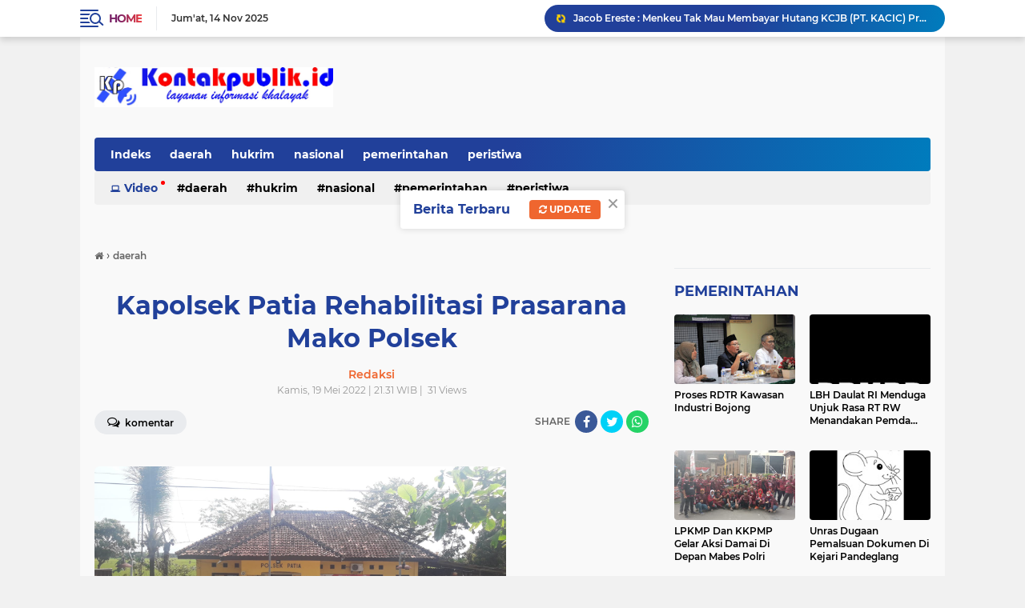

--- FILE ---
content_type: text/html; charset=utf-8
request_url: https://www.google.com/recaptcha/api2/aframe
body_size: 267
content:
<!DOCTYPE HTML><html><head><meta http-equiv="content-type" content="text/html; charset=UTF-8"></head><body><script nonce="gPqODv8N8pxdZRMqbs8z2w">/** Anti-fraud and anti-abuse applications only. See google.com/recaptcha */ try{var clients={'sodar':'https://pagead2.googlesyndication.com/pagead/sodar?'};window.addEventListener("message",function(a){try{if(a.source===window.parent){var b=JSON.parse(a.data);var c=clients[b['id']];if(c){var d=document.createElement('img');d.src=c+b['params']+'&rc='+(localStorage.getItem("rc::a")?sessionStorage.getItem("rc::b"):"");window.document.body.appendChild(d);sessionStorage.setItem("rc::e",parseInt(sessionStorage.getItem("rc::e")||0)+1);localStorage.setItem("rc::h",'1763107441266');}}}catch(b){}});window.parent.postMessage("_grecaptcha_ready", "*");}catch(b){}</script></body></html>

--- FILE ---
content_type: text/javascript; charset=UTF-8
request_url: https://www.kontakpublik.id/feeds/posts/default/-/daerah?alt=json-in-script&callback=related_results_labels
body_size: 42810
content:
// API callback
related_results_labels({"version":"1.0","encoding":"UTF-8","feed":{"xmlns":"http://www.w3.org/2005/Atom","xmlns$openSearch":"http://a9.com/-/spec/opensearchrss/1.0/","xmlns$blogger":"http://schemas.google.com/blogger/2008","xmlns$georss":"http://www.georss.org/georss","xmlns$gd":"http://schemas.google.com/g/2005","xmlns$thr":"http://purl.org/syndication/thread/1.0","id":{"$t":"tag:blogger.com,1999:blog-5747114129957835525"},"updated":{"$t":"2025-11-14T07:39:55.155+07:00"},"category":[{"term":"daerah"},{"term":"nasional"},{"term":"1"},{"term":"propinsi"},{"term":"Provinsi"},{"term":"pemerintahan"},{"term":"derah"},{"term":"hukrim"},{"term":"terpopuler"},{"term":"nasioanal"},{"term":"nasionl"},{"term":"pandeglang"},{"term":"Jawa Tengah"},{"term":"daearah"},{"term":"daeeah"},{"term":"darrah"},{"term":"naaional"},{"term":"peristiwa"}],"title":{"type":"text","$t":"KONTAK PUBLIK"},"subtitle":{"type":"html","$t":"LAYANAN INFORMASI KHALAYAK"},"link":[{"rel":"http://schemas.google.com/g/2005#feed","type":"application/atom+xml","href":"https:\/\/www.kontakpublik.id\/feeds\/posts\/default"},{"rel":"self","type":"application/atom+xml","href":"https:\/\/www.blogger.com\/feeds\/5747114129957835525\/posts\/default\/-\/daerah?alt=json-in-script"},{"rel":"alternate","type":"text/html","href":"https:\/\/www.kontakpublik.id\/search\/label\/daerah"},{"rel":"hub","href":"http://pubsubhubbub.appspot.com/"},{"rel":"next","type":"application/atom+xml","href":"https:\/\/www.blogger.com\/feeds\/5747114129957835525\/posts\/default\/-\/daerah\/-\/daerah?alt=json-in-script\u0026start-index=26\u0026max-results=25"}],"author":[{"name":{"$t":"Tim WebHoster"},"uri":{"$t":"http:\/\/www.blogger.com\/profile\/05751306170444498962"},"email":{"$t":"noreply@blogger.com"},"gd$image":{"rel":"http://schemas.google.com/g/2005#thumbnail","width":"32","height":"32","src":"\/\/blogger.googleusercontent.com\/img\/b\/R29vZ2xl\/AVvXsEgUNaFmVsMiB9eXY6cNH8wnRX9FZwsBijTz6wNszne6PD0b3LLzbNxyhr9HOicoUUm4JK1Z3aX17pBiQv0SNWDzvLXYLlb0jChcefB4Ar9fCUbDW4x4DFievE1BtssJCiVOf6BHt3f6SQ74WrphAoaLGO1sL2RP6EP7VRtyaAe-fQ\/s220\/FAVMATA.png"}}],"generator":{"version":"7.00","uri":"http://www.blogger.com","$t":"Blogger"},"openSearch$totalResults":{"$t":"1971"},"openSearch$startIndex":{"$t":"1"},"openSearch$itemsPerPage":{"$t":"25"},"entry":[{"id":{"$t":"tag:blogger.com,1999:blog-5747114129957835525.post-4276107891067737132"},"published":{"$t":"2025-11-10T11:18:00.002+07:00"},"updated":{"$t":"2025-11-10T11:18:27.707+07:00"},"category":[{"scheme":"http://www.blogger.com/atom/ns#","term":"1"},{"scheme":"http://www.blogger.com/atom/ns#","term":"daerah"}],"title":{"type":"text","$t":"Dinkes Pandeglang Gebyar Eliminasi TBC Di HUT HKN Ke-61"},"content":{"type":"html","$t":"\u003Cp\u003E\u0026nbsp;\u003C\/p\u003E\u003Cdiv class=\"separator\" style=\"clear: both; text-align: center;\"\u003E\u003Ca href=\"https:\/\/blogger.googleusercontent.com\/img\/b\/R29vZ2xl\/AVvXsEgo2fMmK796B2OYovln4scae4hPCQw3N7Y_VHYei2fSbjELh9qb2-r2tTLbPq7SCWYK0Ix3zC5BNeo16GuacKejbO1_n-flLyjWCX_qIUbMTT3YW7GS1P_8pW4_bPQR2Tb3_ksw3h6mBc6JAPgQk_XYoUKR1CQJz76Fy1xUSEcPeKuOslkWX4KjTatYyuMq\/s1599\/IMG-20251110-WA0010.jpg\" imageanchor=\"1\" style=\"margin-left: 1em; margin-right: 1em;\"\u003E\u003Cimg border=\"0\" data-original-height=\"714\" data-original-width=\"1599\" height=\"143\" src=\"https:\/\/blogger.googleusercontent.com\/img\/b\/R29vZ2xl\/AVvXsEgo2fMmK796B2OYovln4scae4hPCQw3N7Y_VHYei2fSbjELh9qb2-r2tTLbPq7SCWYK0Ix3zC5BNeo16GuacKejbO1_n-flLyjWCX_qIUbMTT3YW7GS1P_8pW4_bPQR2Tb3_ksw3h6mBc6JAPgQk_XYoUKR1CQJz76Fy1xUSEcPeKuOslkWX4KjTatYyuMq\/s320\/IMG-20251110-WA0010.jpg\" width=\"320\" \/\u003E\u003C\/a\u003E\u003C\/div\u003E\u003Cbr \/\u003E\u003Cp\u003E\u003C\/p\u003E\u003Cp\u003E\u003Cbr \/\u003E\u003C\/p\u003E\u003Cp\u003E\u003Cb\u003Ekontakpublik.id\u003C\/b\u003E, PANDEGLANG--Dalam rangka memperingati Hari Kesehatan Nasional (HKN) ke 61.Dinas Kesehatan (Dinkes) Kabupaten Pandeglang gelar Car Free Day (CFD), Pada Minggu (09-11-2025), di alun-alun Pandeglang, Provinsi Banten. Acara tersebut diisi dengan pemeriksaan kesehatan geratis, khususnya kegiatan skrining tuberkolosis (TBC).\u003C\/p\u003E\u003Cp\u003E\u003Cbr \/\u003E\u003C\/p\u003E\u003Cp\u003EUntuk meningkatkan kesadaran masyarakat dan menghilangkan stigma agar tidak ragu berobat.\u003C\/p\u003E\u003Cp\u003EPenguatan kelembagaan dan regulasi,\u0026nbsp; memastikan mekanisme kerja yang jelas untuk menanggulangi TBC. Hal itu perlu dieliminasi, sebab TBC merupakan penyakit kronis yang dapat menular dengan mudah, melalui udara yang berpotensi menyebar di lingkungan keluarga, tempat kerja, sekolah, dan tempat umum lainnya.\u003C\/p\u003E\u003Cp\u003E\u003Cbr \/\u003E\u003C\/p\u003E\u003Cp\u003EDiawali dengan senam sehat bersama, penyuluhan kesehatan tentang pencegahan dan pengobatan TBC dari organisasi profesi yakni Ikatan Dokter Indonesia (IDI), Persatuan Perawat Nasional Indonesia (PPNI), dan Ikatan Bidan Indonesia (IBI), serta pemeriksaan kesehatan gratis bagi masyarakat.\u003C\/p\u003E\u003Cp\u003E\u003Cbr \/\u003E\u003C\/p\u003E\u003Cp\u003EMenurut Kepala Dinkes Pandeglang, Eniyati, bahwa kegiatan ini merupakan tindak lanjut dari kampanye TOS TB (Temukan, Obati Sampai Sembuh) yang sebelumnya dilaksanakan pada 20 Oktober lalu.\u003C\/p\u003E\u003Cp\u003E\u003Cbr \/\u003E\u003C\/p\u003E\u003Cp\u003EYang jelas Hari ini kegiatan serentak dilakukan di delapan kabupaten\/kota se-Provinsi Banten. Tujuannya untuk memberikan edukasi dan penyuluhan terkait TOS TB agar penyakit TBC bisa segera dientaskan. katanya\u003C\/p\u003E\u003Cp\u003E\u003Cbr \/\u003E\u003C\/p\u003E\u003Cp\u003EHal ini sangat penting untuk mendeteksi dini kasus TBC di masyarakat. Apabila ditemukan kasus positif, maka Dinkes akan langsung memberikan pengobatan gratis. peserta yang hadir sangat banyak, smoga dapat menyebarkan kembali informasi ini ke keluarganya masing-masing agar rantai penularan TBC dapat diputus. Tegasnya\u003C\/p\u003E\u003Cp\u003E\u003Cbr \/\u003E\u003C\/p\u003E\u003Cp\u003Ekami berharap, kegiatan ini menjadi bagian dari upaya bersama Pemerintah Kabupaten Pandeglang dalam meningkatkan kesadaran masyarakat terhadap pentingnya deteksi dini dan pencegahan penyakit menular, khususnya TBC. (Rudi Bako)\u003C\/p\u003E"},"link":[{"rel":"edit","type":"application/atom+xml","href":"https:\/\/www.blogger.com\/feeds\/5747114129957835525\/posts\/default\/4276107891067737132"},{"rel":"self","type":"application/atom+xml","href":"https:\/\/www.blogger.com\/feeds\/5747114129957835525\/posts\/default\/4276107891067737132"},{"rel":"alternate","type":"text/html","href":"https:\/\/www.kontakpublik.id\/2025\/11\/dinkes-pandeglang-gebyar-eliminasi-tbc.html","title":"Dinkes Pandeglang Gebyar Eliminasi TBC Di HUT HKN Ke-61"}],"author":[{"name":{"$t":"Redaksi"},"uri":{"$t":"http:\/\/www.blogger.com\/profile\/11602249840377015771"},"email":{"$t":"noreply@blogger.com"},"gd$image":{"rel":"http://schemas.google.com/g/2005#thumbnail","width":"16","height":"16","src":"https:\/\/img1.blogblog.com\/img\/b16-rounded.gif"}}],"media$thumbnail":{"xmlns$media":"http://search.yahoo.com/mrss/","url":"https:\/\/blogger.googleusercontent.com\/img\/b\/R29vZ2xl\/AVvXsEgo2fMmK796B2OYovln4scae4hPCQw3N7Y_VHYei2fSbjELh9qb2-r2tTLbPq7SCWYK0Ix3zC5BNeo16GuacKejbO1_n-flLyjWCX_qIUbMTT3YW7GS1P_8pW4_bPQR2Tb3_ksw3h6mBc6JAPgQk_XYoUKR1CQJz76Fy1xUSEcPeKuOslkWX4KjTatYyuMq\/s72-c\/IMG-20251110-WA0010.jpg","height":"72","width":"72"}},{"id":{"$t":"tag:blogger.com,1999:blog-5747114129957835525.post-8675464668007734126"},"published":{"$t":"2025-10-14T19:00:00.004+07:00"},"updated":{"$t":"2025-10-14T19:13:41.171+07:00"},"category":[{"scheme":"http://www.blogger.com/atom/ns#","term":"1"},{"scheme":"http://www.blogger.com/atom/ns#","term":"daerah"}],"title":{"type":"text","$t":"Vidio Oknum Kades Mesum VS Kebijakan Bupati Dewi Yang Liar"},"content":{"type":"html","$t":"\u003Cp\u003E\u0026nbsp;\u003C\/p\u003E\u003Cdiv class=\"separator\" style=\"clear: both; text-align: center;\"\u003E\u003Ca href=\"https:\/\/blogger.googleusercontent.com\/img\/b\/R29vZ2xl\/AVvXsEh043tI4FLhy2I0KgZRveE0aQbCe3ICHm8wpgdovS9Nt0sRiehY4wtmhljVFqf6G5-2dnF34gJ7ZhDMf3HLCPFvY6cvd5toCyzBKrXbQUyEqxCPZWc_Sa51D86F8z6EUTsE-mjLhZFoBTRAuT2eannpb3kNa6Gu0jAe8qTvnXL4kKqbRGJhWIfzVFU7mcvA\/s1600\/IMG-20251014-WA0119.jpg\" imageanchor=\"1\" style=\"margin-left: 1em; margin-right: 1em;\"\u003E\u003Cimg border=\"0\" data-original-height=\"1200\" data-original-width=\"1600\" height=\"240\" src=\"https:\/\/blogger.googleusercontent.com\/img\/b\/R29vZ2xl\/AVvXsEh043tI4FLhy2I0KgZRveE0aQbCe3ICHm8wpgdovS9Nt0sRiehY4wtmhljVFqf6G5-2dnF34gJ7ZhDMf3HLCPFvY6cvd5toCyzBKrXbQUyEqxCPZWc_Sa51D86F8z6EUTsE-mjLhZFoBTRAuT2eannpb3kNa6Gu0jAe8qTvnXL4kKqbRGJhWIfzVFU7mcvA\/s320\/IMG-20251014-WA0119.jpg\" width=\"320\" \/\u003E\u003C\/a\u003E\u003C\/div\u003E\u003Cbr \/\u003E\u003Cp\u003E\u003C\/p\u003E\u003Cp\u003E\u003Cbr \/\u003E\u003C\/p\u003E\u003Cp\u003E\u003Cbr \/\u003E\u003C\/p\u003E\u003Cp\u003E\u003Cb\u003Ekontakpublik.id\u003C\/b\u003E, PANDEGLANG--Sebelumnya diberitakan diberbagai media online, Video tak senonoh yang diduga Mesum, melibatkan inisial (i) selaku oknum\u0026nbsp; kepala Desa Munjul, Kecamatan Munjul, Kabupaten Pandeglang, Provinsi Banten,\u0026nbsp; diduga Mesum tersebut didalam mobil dengan wanita yang mempertontonkan skandal sex dalam vidio i telah mencuri perhatian masyarakat Pandeglang.\u0026nbsp;\u003C\/p\u003E\u003Cp\u003E\u003Cbr \/\u003E\u003C\/p\u003E\u003Cp\u003EOknum Kades itu bukanlah Aparatur Sipil Negara (ASN) karena memiliki status dan kedudukan tersendiri sebagai pejabat pemerintahan desa yang dipilih secara demokratis. Meskipun Kades menjalankan fungsi pemerintahan dan memiliki tanggung jawab kepada masyarakat, status mereka berbeda dengan ASN yang terdiri dari PNS dan PPPK. Siapa lagi yang bisa hentikan perbuatan bejat oknum Kades kalau bukan BPD dan Bupati Pandeglang? Makanya Dewan Pimpinan Cabang- Gabungnya Wartawan Indonesia (DPC-GWI) Kabupaten Pandeglang Layangkan Surat permohonan Konferensi Pers dan Audensi Ke Bupati Pandeglang.\u003C\/p\u003E\u003Cp\u003E\u003Cbr \/\u003E\u003C\/p\u003E\u003Cp\u003EBegini:\u003C\/p\u003E\u003Cp\u003EGelombang kekecewaan meletup di depan Kantor Bupati Pandeglang. Sejumlah awak media, organisasi wartawan, dan berbagai lembaga masyarakat mengaku geram dan kecewa berat atas sikap Bupati Pandeglang yang tidak merespons surat permohonan konferensi pers yang sudah jauh-jauh hari disampaikan secara resmi.\u003C\/p\u003E\u003Cp\u003E\u003Cbr \/\u003E\u003C\/p\u003E\u003Cp\u003EKonferensi pers tersebut sejatinya membahas dugaan beredarnya video mesum di dalam mobil yang menyeret nama oknum Kepala Desa di Kecamatan Munjul. Namun, hingga waktu yang dijadwalkan, tak satu pun perwakilan dari pihak Bupati maupun Pemerintah Kabupaten Pandeglang yang hadir untuk menemui rekan-rekan media, ormas, dan lembaga masyarakat yang menanti klarifikasi.\u003C\/p\u003E\u003Cp\u003E\u003Cbr \/\u003E\u003C\/p\u003E\u003Cp\u003EKetiadaan tanggapan itu dinilai sebagai bentuk arogansi kekuasaan dan pembiaran terhadap keresahan publik. Sikap bungkam pemerintah daerah ini membuat para wartawan dan aktivis semakin murka. Selasa (14-10-2025).\u0026nbsp;\u003C\/p\u003E\u003Cp\u003E\u003Cbr \/\u003E\u003C\/p\u003E\u003Cp\u003E\"Kami bukan datang untuk mencari sensasi, tapi untuk menagih tanggung jawab moral seorang pemimpin,” ujar Reynold Kurniawan, Ketua GWI DPC Kabupaten Pandeglang dengan nada tegas.\u003C\/p\u003E\u003Cp\u003E“Surat resmi sudah kami masukkan sejak lama, namun sampai hari ini tidak ada tanggapan. Apakah Bupati menganggap masyarakat dan wartawan ini tak penting?” sambungnya.\u003C\/p\u003E\u003Cp\u003E\u003Cbr \/\u003E\u003C\/p\u003E\u003Cp\u003ENada serupa disampaikan Jaka Somantri, Sekretaris Jenderal AWDI DPC Kabupaten Pandeglang, yang menilai diamnya Pemkab sebagai bentuk ketertutupan dan lemahnya komitmen terhadap keterbukaan informasi publik.\u003C\/p\u003E\u003Cp\u003E\u003Cbr \/\u003E\u003C\/p\u003E\u003Cp\u003E\"Kasus asusila yang melibatkan oknum kepala desa itu bukan isu sepele. Ini sudah mencoreng nama Pandeglang. Tapi justru pemerintahnya bungkam, seolah tidak terjadi apa-apa. Kalau pemimpinnya diam, bagaimana rakyat bisa percaya?” ujarnya dengan nada kecewa.\u003C\/p\u003E\u003Cp\u003E\u003Cbr \/\u003E\u003C\/p\u003E\u003Cp\u003ESementara itu, Pengurus Dewan Pimpinan Cabang Komite Wartawan Reformasi Indonesia (DPC-KWRI) Kabupaten Pandeglang,\u0026nbsp; Rudi Suhaemat, menyebut tindakan Pemkab Pandeglang merupakan cermin buruk dari pemerintahan yang antikritik.\u003C\/p\u003E\u003Cp\u003E\u003Cbr \/\u003E\u003C\/p\u003E\u003Cp\u003E\"Bupati seharusnya tampil menjelaskan dan menegaskan sikap, bukan bersembunyi di balik tembok kekuasaan. Jangan sampai publik menilai, diamnya Pemkab adalah tanda pembiaran,” katanya dengan lantang.\u003C\/p\u003E\u003Cp\u003E\u003Cbr \/\u003E\u003C\/p\u003E\u003Cp\u003EBupati tidak peka dalam hal ini, buktinya vidio kades sedang mesum dimobil\/ditempat parkir namun kebijakan bupati seperti Liar, sudah jelas pelanggaran berat loh kok diam aja ada apa?\u003C\/p\u003E\u003Cp\u003E\u003Cbr \/\u003E\u003C\/p\u003E\u003Cp\u003EJelas-jelas selingkuh dapat dihadapkan pada sanksi pemberhentian sebagai kepala desa sesuai dengan peraturan perundang-undangan yang berlaku.\u0026nbsp;\u0026nbsp;\u003C\/p\u003E\u003Cp\u003EPasal-Pasal Terkait Tindak Pidana Perzinahan:\u003C\/p\u003E\u003Cp\u003EPasal 284 KUHP yang lama Mengancam pidana penjara paling lama 9 bulan bagi pria atau wanita yang telah menikah dan melakukan perzinahan.\u0026nbsp;\u003C\/p\u003E\u003Cp\u003EPasal 411 UU 1\/2023 tentang KUHP yang baru:, Merupakan pembaruan dari pasal 284 KUHP, dengan ancaman pidana penjara paling lama 1 tahun dan\/atau denda.\u0026nbsp;\u003C\/p\u003E\u003Cp\u003ESanksi Administratif:\u0026nbsp;\u003C\/p\u003E\u003Cp\u003EPerbuatan selingkuh dapat menjadi dasar pemberhentian kepala desa oleh bupati setelah melalui pengajuan dari Badan Permusyawaratan Desa (BPD).\u003C\/p\u003E\u003Cp\u003E\u003Cbr \/\u003E\u003C\/p\u003E\u003Cp\u003EHal ini karena perbuatan tersebut dianggap sebagai tindakan tidak memelihara ketenteraman, ketertiban, dan tidak membina nilai sosial budaya masyarakat. Tegas Rudi.\u003C\/p\u003E\u003Cp\u003E\u003Cbr \/\u003E\u003C\/p\u003E\u003Cp\u003EDari unsur ormas, Dede Supriyadi, Sekretaris DPC PPBNI Satria Banten Kabupaten Pandeglang, menegaskan bahwa rakyat muak dengan pola komunikasi pemerintah yang tertutup.\u003C\/p\u003E\u003Cp\u003E\u003Cbr \/\u003E\u003C\/p\u003E\u003Cp\u003E\"Kalau pejabat sudah tidak mampu melayani rakyat, jangan bertahan hanya demi jabatan. Pandeglang butuh pemimpin yang berani dan peka terhadap suara publik,” ucapnya keras.\u003C\/p\u003E\u003Cp\u003E\u003Cbr \/\u003E\u003C\/p\u003E\u003Cp\u003ESementara A. Umaedi (Umek), Ketua LIN DPC Kabupaten Pandeglang, menyoroti hilangnya kepekaan moral seorang kepala daerah terhadap dinamika sosial di wilayahnya.\u003C\/p\u003E\u003Cp\u003E\u003Cbr \/\u003E\u003C\/p\u003E\u003Cp\u003E\"Kalau sudah tidak bisa melayani rakyat, sebaiknya mundur saja jadi Bupati. Masih banyak yang siap berdiri di depan untuk memperbaiki Pandeglang ini,” ujarnya tegas.\u003C\/p\u003E\u003Cp\u003E\u003Cbr \/\u003E\u003C\/p\u003E\u003Cp\u003EPernyataan paling keras datang dari Andi Irawan, aktivis Barisan Rakyat Anti Penindasan (BARA API).\u003C\/p\u003E\u003Cp\u003E\u003Cbr \/\u003E\u003C\/p\u003E\u003Cp\u003E\"Kami akan layangkan surat aksi unjuk rasa dalam waktu dekat ke Kantor Bupati Pandeglang. Ini bukan gertakan, tapi bentuk kekecewaan nyata atas sikap pemerintah yang seolah menutup mata terhadap aib moral yang terjadi di bawah kekuasaannya,” ungkap Andi dengan nada geram.\u003C\/p\u003E\u003Cp\u003E\u003Cbr \/\u003E\u003C\/p\u003E\u003Cp\u003EGabungan Organisasi Wartawan Indonesia (GOWI) yang di dalamnya tergabung GWI dan AWDI, bersama LIN, BARA API, KWRI, serta PPBNI Satria Banten bersepakat akan terus mengawal persoalan ini hingga mendapat tanggapan resmi dari Bupati Pandeglang.\u003C\/p\u003E\u003Cp\u003E\u003Cbr \/\u003E\u003C\/p\u003E\u003Cp\u003EPublik kini menanti — apakah Pemkab Pandeglang akan terus berlindung dalam diam, atau akhirnya berani tampil menjelaskan duduk perkara yang sudah mencoreng citra pemerintahan desa dan kepercayaan masyarakat.\"(red)\u003C\/p\u003E"},"link":[{"rel":"edit","type":"application/atom+xml","href":"https:\/\/www.blogger.com\/feeds\/5747114129957835525\/posts\/default\/8675464668007734126"},{"rel":"self","type":"application/atom+xml","href":"https:\/\/www.blogger.com\/feeds\/5747114129957835525\/posts\/default\/8675464668007734126"},{"rel":"alternate","type":"text/html","href":"https:\/\/www.kontakpublik.id\/2025\/10\/vidio-oknum-kades-mesum-vs-kebijakan.html","title":"Vidio Oknum Kades Mesum VS Kebijakan Bupati Dewi Yang Liar"}],"author":[{"name":{"$t":"Redaksi"},"uri":{"$t":"http:\/\/www.blogger.com\/profile\/11602249840377015771"},"email":{"$t":"noreply@blogger.com"},"gd$image":{"rel":"http://schemas.google.com/g/2005#thumbnail","width":"16","height":"16","src":"https:\/\/img1.blogblog.com\/img\/b16-rounded.gif"}}],"media$thumbnail":{"xmlns$media":"http://search.yahoo.com/mrss/","url":"https:\/\/blogger.googleusercontent.com\/img\/b\/R29vZ2xl\/AVvXsEh043tI4FLhy2I0KgZRveE0aQbCe3ICHm8wpgdovS9Nt0sRiehY4wtmhljVFqf6G5-2dnF34gJ7ZhDMf3HLCPFvY6cvd5toCyzBKrXbQUyEqxCPZWc_Sa51D86F8z6EUTsE-mjLhZFoBTRAuT2eannpb3kNa6Gu0jAe8qTvnXL4kKqbRGJhWIfzVFU7mcvA\/s72-c\/IMG-20251014-WA0119.jpg","height":"72","width":"72"}},{"id":{"$t":"tag:blogger.com,1999:blog-5747114129957835525.post-9103175279041153669"},"published":{"$t":"2025-10-10T18:41:00.002+07:00"},"updated":{"$t":"2025-10-10T18:41:26.744+07:00"},"category":[{"scheme":"http://www.blogger.com/atom/ns#","term":"1"},{"scheme":"http://www.blogger.com/atom/ns#","term":"daerah"}],"title":{"type":"text","$t":"FK-PKBM Pandeglang Gelar RAKOR Triwulan"},"content":{"type":"html","$t":"\u003Cp\u003E\u0026nbsp;\u003C\/p\u003E\u003Cdiv class=\"separator\" style=\"clear: both; text-align: center;\"\u003E\u003Ca href=\"https:\/\/blogger.googleusercontent.com\/img\/b\/R29vZ2xl\/AVvXsEg_2vozUvX6_LKiZ-0rUeyvGYM3UYxMm60NpAAt3RRN3nUhH1fVDtDobI8nmou3BMEeULum_6idGPqXE6e7m0BlJhvpTDEKBcbXIE3s6hM3sV75czgHdTZqti32GD39joJ7ANskhCrFp4QTJtRkiJIhlfomviyKd0AXBhV-XG4Rq6Y4tgdJuPh7EE2kSSj-\/s1599\/IMG-20251010-WA0151(2).jpg\" imageanchor=\"1\" style=\"margin-left: 1em; margin-right: 1em;\"\u003E\u003Cimg border=\"0\" data-original-height=\"714\" data-original-width=\"1599\" height=\"143\" src=\"https:\/\/blogger.googleusercontent.com\/img\/b\/R29vZ2xl\/AVvXsEg_2vozUvX6_LKiZ-0rUeyvGYM3UYxMm60NpAAt3RRN3nUhH1fVDtDobI8nmou3BMEeULum_6idGPqXE6e7m0BlJhvpTDEKBcbXIE3s6hM3sV75czgHdTZqti32GD39joJ7ANskhCrFp4QTJtRkiJIhlfomviyKd0AXBhV-XG4Rq6Y4tgdJuPh7EE2kSSj-\/s320\/IMG-20251010-WA0151(2).jpg\" width=\"320\" \/\u003E\u003C\/a\u003E\u003C\/div\u003E\u003Cbr \/\u003E\u003Cp\u003E\u003C\/p\u003E\u003Cp\u003E\u003Cbr \/\u003E\u003C\/p\u003E\u003Cp\u003E\u003Cb\u003Ekontakpublik.id\u003C\/b\u003E, PANDEGLANG--Rapat Koordinasi (Rakor), Forum Komunikasi (FK) Pusat Kegiatan Belajar Masyarakat (PKBM), Kabupaten Pandeglang\u003C\/p\u003E\u003Cp\u003ERapat Koordinasi FK PKBM Pandeglang triwulan 4 Oktober-Desember 2025 Akreditasi Kesetaraan PKBM , TKA Perubahan RKAS 2025.\u003C\/p\u003E\u003Cp\u003E\u003Cbr \/\u003E\u003C\/p\u003E\u003Cp\u003EPertemuan ini untuk menyelaraskan program, membahas kebijakan, dan membina kelembagaan satuan pendidikan nonformal seperti PKBM. Rakoor tersebut di gelar di Gedung MUI Kabupaten Pandeglang, Provinsi Banten, tepatnya pada Jum'at (10-10-2025).\u003C\/p\u003E\u003Cp\u003E\u003Cbr \/\u003E\u003C\/p\u003E\u003Cp\u003ERakor ini melibatkan berbagai pihak seperti dinas pendidikan dan pengelola PKBM yang bertujuan\u003C\/p\u003E\u003Cp\u003EPembinaan kelembagaan, Yakni diskusi mengenai pembinaan dan pengembangan kelembagaan PKBM. Pembahasan program-program prioritas, seperti persiapan program pelatihan, Ujian Kesetaraan, dan kegiatan pembelajaran lainnya.\u0026nbsp;\u003C\/p\u003E\u003Cp\u003E\u003Cbr \/\u003E\u003C\/p\u003E\u003Cp\u003EKebijakan dan teknis, penyampaian kebijakan baru, penjelasan teknis pelaksanaan program, dan mekanisme pendaftaran serta pendataan peserta.\u0026nbsp;\u003C\/p\u003E\u003Cp\u003ESeperti diskusi dan evaluasi, Forum diskusi dan evaluasi untuk memastikan PKBM berjalan sesuai dengan standar dan tujuan pendidikan nonformal.\u003C\/p\u003E\u003Cp\u003E\u003Cbr \/\u003E\u003C\/p\u003E\u003Cp\u003EDalam penyampaiannya, Kepala Bidang (Kabid) Pendidikan Anak Usia Dini (PAUD) dan Pendidikan Non Formal (PNF) di Dinas Pendidikan dan Olahraga (Disdikpora) Kabupaten Pandeglang, Rd Karna Suryana. Bahwa tujuan dari Rakor FK PKBM Pandeglang untuk menyamakan persepsi mengoptimalkan kinerja kedepanya.\u003C\/p\u003E\u003Cp\u003E\u003Cbr \/\u003E\u003C\/p\u003E\u003Cp\u003EHal ini sebuah upaya, Metamorposis Supaya PKBM lebih cerdas , berakal , berahlak dan beriman. Yang pasti tertib Administrasi dan patuh sesuai dengan kepatuhan perundang-undangan. Ujarnya (Rudi Bako)\u003C\/p\u003E"},"link":[{"rel":"edit","type":"application/atom+xml","href":"https:\/\/www.blogger.com\/feeds\/5747114129957835525\/posts\/default\/9103175279041153669"},{"rel":"self","type":"application/atom+xml","href":"https:\/\/www.blogger.com\/feeds\/5747114129957835525\/posts\/default\/9103175279041153669"},{"rel":"alternate","type":"text/html","href":"https:\/\/www.kontakpublik.id\/2025\/10\/fk-pkbm-pandeglang-gelar-rakor-triwulan_10.html","title":"FK-PKBM Pandeglang Gelar RAKOR Triwulan"}],"author":[{"name":{"$t":"Redaksi"},"uri":{"$t":"http:\/\/www.blogger.com\/profile\/11602249840377015771"},"email":{"$t":"noreply@blogger.com"},"gd$image":{"rel":"http://schemas.google.com/g/2005#thumbnail","width":"16","height":"16","src":"https:\/\/img1.blogblog.com\/img\/b16-rounded.gif"}}],"media$thumbnail":{"xmlns$media":"http://search.yahoo.com/mrss/","url":"https:\/\/blogger.googleusercontent.com\/img\/b\/R29vZ2xl\/AVvXsEg_2vozUvX6_LKiZ-0rUeyvGYM3UYxMm60NpAAt3RRN3nUhH1fVDtDobI8nmou3BMEeULum_6idGPqXE6e7m0BlJhvpTDEKBcbXIE3s6hM3sV75czgHdTZqti32GD39joJ7ANskhCrFp4QTJtRkiJIhlfomviyKd0AXBhV-XG4Rq6Y4tgdJuPh7EE2kSSj-\/s72-c\/IMG-20251010-WA0151(2).jpg","height":"72","width":"72"}},{"id":{"$t":"tag:blogger.com,1999:blog-5747114129957835525.post-1535162704203774424"},"published":{"$t":"2025-10-10T12:50:00.005+07:00"},"updated":{"$t":"2025-10-10T12:50:46.194+07:00"},"category":[{"scheme":"http://www.blogger.com/atom/ns#","term":"1"},{"scheme":"http://www.blogger.com/atom/ns#","term":"daerah"}],"title":{"type":"text","$t":"Galang Dana Pembangunan Majlis Ta'lim Desa Ranca Seneng "},"content":{"type":"html","$t":"\u003Cp\u003E\u0026nbsp;\u003C\/p\u003E\u003Cdiv class=\"separator\" style=\"clear: both; text-align: center;\"\u003E\u003Ca href=\"https:\/\/blogger.googleusercontent.com\/img\/b\/R29vZ2xl\/AVvXsEhdjFo2Jnrg0U3652SH7HScKPmvtjnJfj7zbhAbX70DQhxd734wYX0qX5RIX_wgXXBM_juUr2T0nplt_myPJ920SHxYzIIgwv_KI_4iCaSPE_WMOkcUPrM9ZxrL6IYlsGv1LLP8pecyhIS9TjChwarCZ-BTW5ruKZq0ywfpIth0XSkui_AqpPEJG02yLi77\/s1040\/IMG-20251010-WA0104.jpg\" imageanchor=\"1\" style=\"margin-left: 1em; margin-right: 1em;\"\u003E\u003Cimg border=\"0\" data-original-height=\"780\" data-original-width=\"1040\" height=\"240\" src=\"https:\/\/blogger.googleusercontent.com\/img\/b\/R29vZ2xl\/AVvXsEhdjFo2Jnrg0U3652SH7HScKPmvtjnJfj7zbhAbX70DQhxd734wYX0qX5RIX_wgXXBM_juUr2T0nplt_myPJ920SHxYzIIgwv_KI_4iCaSPE_WMOkcUPrM9ZxrL6IYlsGv1LLP8pecyhIS9TjChwarCZ-BTW5ruKZq0ywfpIth0XSkui_AqpPEJG02yLi77\/s320\/IMG-20251010-WA0104.jpg\" width=\"320\" \/\u003E\u003C\/a\u003E\u003C\/div\u003E\u003Cbr \/\u003E\u003Cp\u003E\u003C\/p\u003E\u003Cp\u003E\u003Cbr \/\u003E\u003C\/p\u003E\u003Cp\u003E\u003Cb\u003Ekontakpublik.id\u003C\/b\u003E, PANDEGLANG--Pembangunan majelis taklim merupakan proses pembangunan sarana fisik dan penguatan kelembagaan majelis taklim, yang dilakukan melalui penggalangan dana, perencanaan desain, perizinan ke instansi terkait seperti Kantor Kemenag, serta pembangunan fisik seperti penyediaan bahan bangunan dan tenaga kerja. Tujuanya menciptakan wadah pendidikan dan penguatan karakter masyarakat melalui pengajian dan kegiatan keagamaan Islam.\u003C\/p\u003E\u003Cp\u003E\u003Cbr \/\u003E\u003C\/p\u003E\u003Cp\u003EProyek Pembangunan Majlis Ta'lim ini, mengajak masyarakat agar semakin tergugah untuk membantu dan berpartisifasi baik secara moral dan materil dalam menegakkan islam di muka bumi ini.\u003C\/p\u003E\u003Cp\u003E\u003Cbr \/\u003E\u003C\/p\u003E\u003Cp\u003EPada Jumat, (10-oktober-2025 ). Pembangunan Majelis Taklim di Desa Rancaseneng, Kecamatan Cikeusik, Kampung Cangkore Wetan, kini tengah dilaksanakan sebagai bagian dari upaya memperkuat nilai-nilai keagamaan dan meningkatkan kualitas kehidupan spiritual masyarakat.\u003C\/p\u003E\u003Cp\u003E\u003Cbr \/\u003E\u003C\/p\u003E\u003Cp\u003ESalah satu panitia pembangunan, ahmad menyampaikan bahwa proses pembangunan masih terus berjalan dan membutuhkan dukungan berbagai pihak. Katanya\u003C\/p\u003E\u003Cp\u003E\u003Cbr \/\u003E\u003C\/p\u003E\u003Cp\u003EJadi pembangunan majelis taklim ini memerlukan biaya yang tidak sedikit dan saat ini masih membutuhkan bantuan serta uluran tangan dari para dermawan dan hamba Allah yang peduli terhadap kemaslahatan umat.\u003C\/p\u003E\u003Cp\u003E\u003Cbr \/\u003E\u003C\/p\u003E\u003Cp\u003EDiharapkan ada partisipasi masyarakat, tokoh agama, dan para donatur dapat mempercepat penyelesaian pembangunan, sehingga majelis taklim ini segera bisa dimanfaatkan untuk kegiatan keagamaan dan pemberdayaan umat di wilayah setempat. (Solihin\/car)\u003C\/p\u003E"},"link":[{"rel":"edit","type":"application/atom+xml","href":"https:\/\/www.blogger.com\/feeds\/5747114129957835525\/posts\/default\/1535162704203774424"},{"rel":"self","type":"application/atom+xml","href":"https:\/\/www.blogger.com\/feeds\/5747114129957835525\/posts\/default\/1535162704203774424"},{"rel":"alternate","type":"text/html","href":"https:\/\/www.kontakpublik.id\/2025\/10\/galang-dana-pembangunan-majlis-talim.html","title":"Galang Dana Pembangunan Majlis Ta'lim Desa Ranca Seneng "}],"author":[{"name":{"$t":"Redaksi"},"uri":{"$t":"http:\/\/www.blogger.com\/profile\/11602249840377015771"},"email":{"$t":"noreply@blogger.com"},"gd$image":{"rel":"http://schemas.google.com/g/2005#thumbnail","width":"16","height":"16","src":"https:\/\/img1.blogblog.com\/img\/b16-rounded.gif"}}],"media$thumbnail":{"xmlns$media":"http://search.yahoo.com/mrss/","url":"https:\/\/blogger.googleusercontent.com\/img\/b\/R29vZ2xl\/AVvXsEhdjFo2Jnrg0U3652SH7HScKPmvtjnJfj7zbhAbX70DQhxd734wYX0qX5RIX_wgXXBM_juUr2T0nplt_myPJ920SHxYzIIgwv_KI_4iCaSPE_WMOkcUPrM9ZxrL6IYlsGv1LLP8pecyhIS9TjChwarCZ-BTW5ruKZq0ywfpIth0XSkui_AqpPEJG02yLi77\/s72-c\/IMG-20251010-WA0104.jpg","height":"72","width":"72"}},{"id":{"$t":"tag:blogger.com,1999:blog-5747114129957835525.post-1832137365855519173"},"published":{"$t":"2025-10-09T11:37:00.006+07:00"},"updated":{"$t":"2025-10-09T11:51:03.215+07:00"},"category":[{"scheme":"http://www.blogger.com/atom/ns#","term":"1"},{"scheme":"http://www.blogger.com/atom/ns#","term":"daerah"}],"title":{"type":"text","$t":"Vidio Oknum Kades \"Mesum Dimobil\" GWI Layangkan surat"},"content":{"type":"html","$t":"\u003Cp\u003E\u0026nbsp;\u003C\/p\u003E\u003Cdiv class=\"separator\" style=\"clear: both; text-align: center;\"\u003E\u003Ca href=\"https:\/\/blogger.googleusercontent.com\/img\/b\/R29vZ2xl\/AVvXsEi_Cb5Z5V1TWD-ql_Ghl2wj2Z9YC99hfIVxZDqNQUCbyU4Xn7gVx8BWe7yT1yiSmucjKc942Q7GUjT7deiPOJ2rw4tIzMBEgm3yjXCMAA4EZIgN8zkdoYSIaTq00ErKGcXv9_QskEf0Q6sesl1xQM4CzAtV2Uuq_pFF-yqzttM5yseZ6YXUycclufnKbsNy\/s1599\/IMG-20251009-WA0032.jpg\" style=\"margin-left: 1em; margin-right: 1em;\"\u003E\u003Cimg border=\"0\" data-original-height=\"1599\" data-original-width=\"899\" height=\"320\" src=\"https:\/\/blogger.googleusercontent.com\/img\/b\/R29vZ2xl\/AVvXsEi_Cb5Z5V1TWD-ql_Ghl2wj2Z9YC99hfIVxZDqNQUCbyU4Xn7gVx8BWe7yT1yiSmucjKc942Q7GUjT7deiPOJ2rw4tIzMBEgm3yjXCMAA4EZIgN8zkdoYSIaTq00ErKGcXv9_QskEf0Q6sesl1xQM4CzAtV2Uuq_pFF-yqzttM5yseZ6YXUycclufnKbsNy\/s320\/IMG-20251009-WA0032.jpg\" width=\"180\" \/\u003E\u003C\/a\u003E\u003C\/div\u003E\u003Cbr \/\u003E\u003Cp\u003E\u003C\/p\u003E\u003Cp\u003E\u003Cbr \/\u003E\u003C\/p\u003E\u003Cp\u003E\u003Cb\u003Ekontakpublik.id\u003C\/b\u003E, PANDEGLANG--Kasus dugaan perzinahan yang menyeret seorang oknum Kepala Desa Munjul, Kecamatan Munjul Kabupaten Pandeglang, Provinsi Banten berinisial (I) dengan Wanita asal Serang mulai tercium oleh Ketua Dewan Pimpinan Cabang Gabungnya Wartawan Indonesia (DPC-GWI) Kabupaten Pandeglang Raenold Kurniawan ( 08 -10- 2025).\u003C\/p\u003E\u003Cp\u003E\u003Cbr \/\u003E\u003C\/p\u003E\u003Cp\u003EDalam vidio, Oknum Kades tersebut beradegan mesum didalam mobil dengan selingkuhannya penuh dengan semangat yang\u0026nbsp; berpotensi zina, melihat vidio itu Ketua GWI Pandeglang\u0026nbsp; cukup geram sambil berucap \"kami akan terus kawal dan menelusuri kasus ini\". Dirinya menyebut Kades (i) bisa saja dijerat dengan kasus zina, tunggu saja kata Raenold.\u003C\/p\u003E\u003Cp\u003E\u003Cbr \/\u003E\u003C\/p\u003E\u003Cp\u003EMenurutnya, Hukum tidak berjalan bila tidak ditegakkan oleh negara. Disisi lain suatu negara akan tidak tertib bila hukum tidak ditegakkan.\u003C\/p\u003E\u003Cp\u003EMesum yang dilakukan oleh dua orang yang berlawanan jenis atau lebih, tanpa ikatan nikah atau bukan muhrim pada tempat tertentu yang sepi yang memungkinkan terjadinya perbuatan maksiat atau yang berpeluang pada tejadinya perbuatan perzinaan.\u003C\/p\u003E\u003Cp\u003E\u003Cbr \/\u003E\u003C\/p\u003E\u003Cp\u003EDalam perkembangannya mesum tidak hanya terjadi di tempat-tempat tertentu yang sepi dari penglihatan orang lain, tetapi juga dapat terjadi di tengah keramaian atau di jalanan atau di tempat-tempat lain, contohnya dalam mobil atau kenderaan lainnya, dimana laki-laki dan perempuan berasyik maksyuk tanpa ikatan nikah atau hubungan mahram). Perilaku tersebut juga dapat menjurus pada terjadinya perbuatan zina.\u003C\/p\u003E\u003Cp\u003E\u003Cbr \/\u003E\u003C\/p\u003E\u003Cp\u003EMaka dari itu kami dari GWI Pandeglang berkewajiban untuk melayangkan surat ke Bupati Pandeglang hari ini Kamis tanggal 09 Oktober 2025\u0026nbsp; dengan tujuan untuk Konferensi Pers, tanda terima sudah kami pegang, tinggal menunggu jawaban Bupati Dewi. Katanya\u003C\/p\u003E\u003Cp\u003E\u003Cbr \/\u003E\u003C\/p\u003E\u003Cp\u003ETerkonfirmasi, Oknum Kades Inisial (i) oleh Awak Media, dengan menjawabnya \"terima kasih atas saran dan petunjuknya wahai guruku, jangan khawatir dengan takdir dan rezeki. Karena selembar daun yang jatuhpun itu atas kehendak Alloh SWT. Sebatang pohon yang besar, berbuah dan rindang itu dihajar angin dan badai. Dan harus yakin itupun karena Alloh SWT ingin menguji seberapa kuat akar yg tertanamnya, maka berprasangka baik dengan apapun yang datang dan terjadi\". Ungkapnya\u003C\/p\u003E\u003Cp\u003E\u003Cbr \/\u003E\u003C\/p\u003E\u003Cp\u003E\"Ingat apapun ujian dan cobaan yang datang dan terjadi itu pasti untuk menguatkan. Selain dari pada mengingatkan kita, Semoga Alloh SWT mudahkan segala urusan Makhluk-Nya\".\u003C\/p\u003E\u003Cp\u003E\u003Cbr \/\u003E\u003C\/p\u003E\u003Cp\u003E\"Setiap manusia hanya lebih mengetahui keburukan dan hal-hal negatif tentang seseorang. Jauh ada dan lebih banyak kebaikan dan kebenaran yang diketahui nampak tidak terlihat, cukup tersenyum saja\".\u003C\/p\u003E\u003Cp\u003E\u003Cbr \/\u003E\u003C\/p\u003E\u003Cp\u003E\"Keluarga kecil dan keluarga besar saya sudah hancur karena pesoalan itu, haturnuhun\". Jelas (i) Sambil menutup keteranganya\u003C\/p\u003E\u003Cp\u003E\u003Cbr \/\u003E\u003C\/p\u003E\u003Cp\u003ESaat dikonfirmasi, Bupati Pandeglang, Raden Dewi Setiani, Sekda Pandeglang Asep Rahmat dan Kepala Dinas DPMPD Pandeglang, Muslim Taufik, semuanya membisu tak ada jawaban yang jelas hingga berita ini di tayangkan. (Rudi Bako)\u003C\/p\u003E"},"link":[{"rel":"edit","type":"application/atom+xml","href":"https:\/\/www.blogger.com\/feeds\/5747114129957835525\/posts\/default\/1832137365855519173"},{"rel":"self","type":"application/atom+xml","href":"https:\/\/www.blogger.com\/feeds\/5747114129957835525\/posts\/default\/1832137365855519173"},{"rel":"alternate","type":"text/html","href":"https:\/\/www.kontakpublik.id\/2025\/10\/vidio-oknum-kades-mesum-dimobil-gwi.html","title":"Vidio Oknum Kades \"Mesum Dimobil\" GWI Layangkan surat"}],"author":[{"name":{"$t":"Redaksi"},"uri":{"$t":"http:\/\/www.blogger.com\/profile\/11602249840377015771"},"email":{"$t":"noreply@blogger.com"},"gd$image":{"rel":"http://schemas.google.com/g/2005#thumbnail","width":"16","height":"16","src":"https:\/\/img1.blogblog.com\/img\/b16-rounded.gif"}}],"media$thumbnail":{"xmlns$media":"http://search.yahoo.com/mrss/","url":"https:\/\/blogger.googleusercontent.com\/img\/b\/R29vZ2xl\/AVvXsEi_Cb5Z5V1TWD-ql_Ghl2wj2Z9YC99hfIVxZDqNQUCbyU4Xn7gVx8BWe7yT1yiSmucjKc942Q7GUjT7deiPOJ2rw4tIzMBEgm3yjXCMAA4EZIgN8zkdoYSIaTq00ErKGcXv9_QskEf0Q6sesl1xQM4CzAtV2Uuq_pFF-yqzttM5yseZ6YXUycclufnKbsNy\/s72-c\/IMG-20251009-WA0032.jpg","height":"72","width":"72"}},{"id":{"$t":"tag:blogger.com,1999:blog-5747114129957835525.post-4997483338383592980"},"published":{"$t":"2025-10-03T18:08:00.006+07:00"},"updated":{"$t":"2025-10-04T08:33:46.158+07:00"},"category":[{"scheme":"http://www.blogger.com/atom/ns#","term":"1"},{"scheme":"http://www.blogger.com/atom/ns#","term":"daerah"}],"title":{"type":"text","$t":"RSUD Aulia Terindikasi Manipulasi Data"},"content":{"type":"html","$t":"\u003Cdiv class=\"separator\" style=\"clear: both; text-align: center;\"\u003E\u003Ca href=\"https:\/\/blogger.googleusercontent.com\/img\/b\/R29vZ2xl\/AVvXsEilnN0aq8-rbtXJUJj3FIjzpYoQjd3e-M-ybEGxrCiilERfL1iH-ebrA83jESpkj4Vj9qJ6g7n549g0TjO-_kOHmOwy_e8AATl6tm69weZLH-CErso7IyO4x026Y2Jf2AQTKeyLCDNyiZLEo963h7U9nBMhGk1h2G_MEaUMmQfVr6n1gjEAewKjNRwjOuJi\/s1599\/IMG-20251003-WA0136.jpg\" style=\"margin-left: 1em; margin-right: 1em;\"\u003E\u003Cimg border=\"0\" data-original-height=\"714\" data-original-width=\"1599\" height=\"143\" src=\"https:\/\/blogger.googleusercontent.com\/img\/b\/R29vZ2xl\/AVvXsEilnN0aq8-rbtXJUJj3FIjzpYoQjd3e-M-ybEGxrCiilERfL1iH-ebrA83jESpkj4Vj9qJ6g7n549g0TjO-_kOHmOwy_e8AATl6tm69weZLH-CErso7IyO4x026Y2Jf2AQTKeyLCDNyiZLEo963h7U9nBMhGk1h2G_MEaUMmQfVr6n1gjEAewKjNRwjOuJi\/s320\/IMG-20251003-WA0136.jpg\" width=\"320\" \/\u003E\u003C\/a\u003E\u003C\/div\u003E\u003Cbr \/\u003E\u003Cp\u003E\u003Cbr \/\u003E\u003C\/p\u003E\u003Cp\u003E\u003Cbr \/\u003E\u003C\/p\u003E\u003Cp\u003E\u003Cb\u003Ekontakpublik.id\u003C\/b\u003E, PANDEGLANG--Konferensi Pers Di Kantor Dinas Kesehatan Kabupaten Pandeglang, pada Jum'at (03-10-2025) digelar. Soal dugaan tindakan kecurangan atau penipuan yang dilakukan secara sengaja untuk mendapatkan keuntungan pribadi atau merugikan pihak lain, itu melanggar hukum, seringkali melibatkan penyalahgunaan informasi, aset, atau kepercayaan.\u003C\/p\u003E\u003Cp\u003E\u003Cbr \/\u003E\u003C\/p\u003E\u003Cp\u003ESebut saja tindakan fraud bisa terjadi di berbagai sektor, baik oleh pihak internal maupun eksternal, dan dampaknya bisa sangat merugikan, baik secara finansial maupun reputasi. Dugaan tersebut ditemukan di Rumah Sakit Umum Daerah (RSUD) Aulia Kabupaten Pandeglang, Provinsi Banten. Demikian Kata Ketua Dewan Pimpinan Cabang (DPC), Gabungnya Wartawan Indonesia (GWI) Kabupaten Pandeglang, Raeynold Kurniawan.\u0026nbsp;\u003C\/p\u003E\u003Cp\u003E\u003Cbr \/\u003E\u003C\/p\u003E\u003Cp\u003EDirinya menyatakan, berawal atas Laporan pasien atas nama tuan Kasa yang beralamat di Taneuh Beureum, Desa Sumurlaban, Kecamatan\u0026nbsp; Angsana, gunakan BPJS namun ko jadi bayar umum semestinya kan tidak bayar, anehnya kuitansi tidak di stample dan di tandatangani. Padahal RSUD Aulia itu lembaga resmi, jadi kacau. Katanya\u003C\/p\u003E\u003Cp\u003E\u003Cbr \/\u003E\u003C\/p\u003E\u003Cp\u003EPolemik pelayanan pasien BPJS itu mencuat di Kabupaten Pandeglang. RSUD Aulia Pandeglang diduga mengalihkan status pasien BPJS menjadi pasien umum dengan alasan pasien tidak sampai 24 jam dirawat. Kasus ini menimpa Kasa (72) yang pada 27 September 2025 masuk ke Instalasi Gawat Darurat (IGD) RSUD Aulia dengan keluhan sesak napas.\u003C\/p\u003E\u003Cp\u003E\u003Cbr \/\u003E\u003C\/p\u003E\u003Cp\u003ERaenold curiga kalau ini disebut human error, kami tidak bisa mentolerir. Karena ini menyangkut hal vital: hak rakyat kecil. Jangan-jangan BPJS-nya tetap dicairkan, sementara pembayaran pasien secara tunai juga diterima. Itu yang menjadi kecurigaan kami,” jelasnya\u003C\/p\u003E\u003Cp\u003E\u003Cbr \/\u003E\u003C\/p\u003E\u003Cp\u003EIni dalihnya human error, tidak masuk akal karena struk pembayaran tercetak dengan komputer. “Ini bukan tulisan tangan, ini hasil cetakan komputer. Jadi kalau dibilang human error, memangnya listrik padam? Lagi pula, RSUD beroperasi 24 jam. Jadi alasan itu jelas mengada-ada. Tuturnya\u003C\/p\u003E\u003Cp\u003E\u003Cbr \/\u003E\u003C\/p\u003E\u003Cp\u003EDalam konferensi Persnya, Direktur RSUD Aulia, Dr. Rita Permata Sari, menjelaskan bahwa Pasien awalnya masuk menggunakan BPJS dan sudah diinput dalam sistem. Karena kondisi sesak, pasien diputuskan untuk dirawat inap guna observasi lanjutan. Namun, sebelum 24 jam, pasien meminta pulang atas kemauan sendiri. “Kalau pasien pulang atas permintaan sendiri, maka sesuai PP Nomor 82 Tahun 2018 memang tidak ditanggung BPJS,”. Tegasnya\u003C\/p\u003E\u003Cp\u003E\u003Cbr \/\u003E\u003C\/p\u003E\u003Cp\u003ENamun persoalan yang menjadi sorotan bukan hanya gugurnya klaim BPJS, melainkan bukti pembayaran yang diterima pasien berupa kwitansi tanpa stempel dan tanda tangan resmi RSUD.\u003C\/p\u003E\u003Cp\u003E\u003Cbr \/\u003E\u003C\/p\u003E\u003Cp\u003EBegitu juga dalam hal ini, Kasubag RSUD Aulia Pandeglang,\u0026nbsp; Angga Iskandar Winata, berdalih hal itu murni “human error”. Kwitansi yang benar sebenarnya ini. Sambil menunjukan data barunya , Tapi ya, human error itu sifatnya manusiawi, karena kita bukan malaikat. Ungkapnya\u003C\/p\u003E\u003Cp\u003E\u003Cbr \/\u003E\u003C\/p\u003E\u003Cp\u003EPernyataan itu membuat Kepala Dinas Kesehatan Kabupaten Pandeglang, Hj. Eniyati, kecewa. Menurutnya aturan pasien pulang sebelum 24 jam memang jelas tidak ditanggung BPJS, tetapi fatal jika bukti tagihan tidak sah.\u003C\/p\u003E\u003Cp\u003E\u003Cbr \/\u003E\u003C\/p\u003E\u003Cp\u003E“Saya kaget melihat nota penagihan tanpa cap dan tanda tangan. Itu fatal. Walaupun sudah dijelaskan pihak RSUD bahwa itu human error, tetap saja hal seperti ini tidak boleh terjadi,” katanya.\u003C\/p\u003E\u003Cp\u003E\u003Cbr \/\u003E\u003C\/p\u003E\u003Cp\u003ESementara, Jaka Somantri, Sekjen AWDI (Asosiasi Wartawan Demokrasi Indonesia) DPC Pandeglang, saat menghadiri Konferensi persnya, menegaskan bahwa kejadian ini bukan perkara kecil. “Ini menyangkut transparansi dan integritas pelayanan kesehatan. Jangan sampai masyarakat kecil selalu jadi korban, sementara pihak rumah sakit berlindung di balik alasan sepele. Ketusnya\u003C\/p\u003E\u003Cp\u003E\u003Cbr \/\u003E\u003C\/p\u003E\u003Cp\u003EDari aspek hukum, Undang-Undang Nomor 40 Tahun 2004 tentang Sistem Jaminan Sosial Nasional menegaskan:\u003C\/p\u003E\u003Cp\u003E\u003Cbr \/\u003E\u003C\/p\u003E\u003Cp\u003EPasal 19 ayat (2): “Peserta berhak memperoleh manfaat jaminan kesehatan yang bersifat pelayanan kesehatan perorangan, mencakup pelayanan promotif, preventif, kuratif, dan rehabilitatif, termasuk obat dan bahan medis habis pakai yang diperlukan.”\u003C\/p\u003E\u003Cp\u003E\u003Cbr \/\u003E\u003C\/p\u003E\u003Cp\u003EPasal 20 ayat (1): “Setiap orang berhak mendapatkan pelayanan kesehatan sesuai kebutuhan medisnya.”\u003C\/p\u003E\u003Cp\u003E\u003Cbr \/\u003E\u003C\/p\u003E\u003Cp\u003EDiketahui Peraturan Pemerintah Nomor 82 Tahun 2018 tentang Jaminan Kesehatan juga mengatur dengan jelas:\u003C\/p\u003E\u003Cp\u003E\u003Cbr \/\u003E\u003C\/p\u003E\u003Cp\u003EPasal 52 ayat (1) huruf j: pelayanan kesehatan tidak dijamin BPJS apabila “peserta pulang atas permintaan sendiri”.\u003C\/p\u003E\u003Cp\u003E\u003Cbr \/\u003E\u003C\/p\u003E\u003Cp\u003ENamun, pada Pasal 58 ayat (1) ditegaskan: “Fasilitas kesehatan wajib memberikan pelayanan sesuai indikasi medis yang diperlukan dan tidak boleh menolak peserta.”\u003C\/p\u003E\u003Cp\u003E\u003Cbr \/\u003E\u003C\/p\u003E\u003Cp\u003EDengan demikian, meski pasien pulang atas kemauan sendiri hingga klaim BPJS gugur, pihak RSUD tetap wajib menjaga prosedur administrasi yang sah dan transparan. Bukti pembayaran tanpa stempel dan tanda tangan resmi bisa dianggap sebagai bentuk pelanggaran prinsip akuntabilitas publik.\u003C\/p\u003E\u003Cp\u003E\u003Cbr \/\u003E\u003C\/p\u003E\u003Cp\u003EKasus ini kembali membuka luka lama soal lemahnya pengawasan layanan BPJS di daerah. Publik kini menanti langkah tegas dari Dinas Kesehatan dan aparat penegak hukum, agar kasus serupa tidak berulang dan kepercayaan masyarakat terhadap layanan publik tidak semakin terkikis. (Rudi Bako)\u003C\/p\u003E"},"link":[{"rel":"edit","type":"application/atom+xml","href":"https:\/\/www.blogger.com\/feeds\/5747114129957835525\/posts\/default\/4997483338383592980"},{"rel":"self","type":"application/atom+xml","href":"https:\/\/www.blogger.com\/feeds\/5747114129957835525\/posts\/default\/4997483338383592980"},{"rel":"alternate","type":"text/html","href":"https:\/\/www.kontakpublik.id\/2025\/10\/rsud-aulia-terindikasi-manipulasi-data.html","title":"RSUD Aulia Terindikasi Manipulasi Data"}],"author":[{"name":{"$t":"Redaksi"},"uri":{"$t":"http:\/\/www.blogger.com\/profile\/11602249840377015771"},"email":{"$t":"noreply@blogger.com"},"gd$image":{"rel":"http://schemas.google.com/g/2005#thumbnail","width":"16","height":"16","src":"https:\/\/img1.blogblog.com\/img\/b16-rounded.gif"}}],"media$thumbnail":{"xmlns$media":"http://search.yahoo.com/mrss/","url":"https:\/\/blogger.googleusercontent.com\/img\/b\/R29vZ2xl\/AVvXsEilnN0aq8-rbtXJUJj3FIjzpYoQjd3e-M-ybEGxrCiilERfL1iH-ebrA83jESpkj4Vj9qJ6g7n549g0TjO-_kOHmOwy_e8AATl6tm69weZLH-CErso7IyO4x026Y2Jf2AQTKeyLCDNyiZLEo963h7U9nBMhGk1h2G_MEaUMmQfVr6n1gjEAewKjNRwjOuJi\/s72-c\/IMG-20251003-WA0136.jpg","height":"72","width":"72"}},{"id":{"$t":"tag:blogger.com,1999:blog-5747114129957835525.post-7846926999925783835"},"published":{"$t":"2025-10-01T08:51:00.002+07:00"},"updated":{"$t":"2025-10-01T08:51:30.242+07:00"},"category":[{"scheme":"http://www.blogger.com/atom/ns#","term":"1"},{"scheme":"http://www.blogger.com/atom/ns#","term":"daerah"}],"title":{"type":"text","$t":"Dalam Waktu Dekat MUSPROV SMSI Banten Akan Di Gelar "},"content":{"type":"html","$t":"\u003Cp\u003E\u0026nbsp;\u003C\/p\u003E\u003Cdiv class=\"separator\" style=\"clear: both; text-align: center;\"\u003E\u003Ca href=\"https:\/\/blogger.googleusercontent.com\/img\/b\/R29vZ2xl\/AVvXsEjiVvnYGDGpvsArejmx8NHTQIwhGtOqcGCW7WfvHafm7LKis24TF17jqoJLMj_7TwYB9CM-ZD4kqUNEqDPStsz4YIdjDRRO9GcpbbiiwpQOhpR2-Yxoqst-BzW88pyxb8ib0q6rYik-IuqZcfPyeOBhLguIpas2mMLfIIbbqZzGsZ4q3N4ApYomTAmEfG5W\/s1600\/IMG-20250930-WA0054.jpg\" imageanchor=\"1\" style=\"margin-left: 1em; margin-right: 1em;\"\u003E\u003Cimg border=\"0\" data-original-height=\"719\" data-original-width=\"1600\" height=\"144\" src=\"https:\/\/blogger.googleusercontent.com\/img\/b\/R29vZ2xl\/AVvXsEjiVvnYGDGpvsArejmx8NHTQIwhGtOqcGCW7WfvHafm7LKis24TF17jqoJLMj_7TwYB9CM-ZD4kqUNEqDPStsz4YIdjDRRO9GcpbbiiwpQOhpR2-Yxoqst-BzW88pyxb8ib0q6rYik-IuqZcfPyeOBhLguIpas2mMLfIIbbqZzGsZ4q3N4ApYomTAmEfG5W\/s320\/IMG-20250930-WA0054.jpg\" width=\"320\" \/\u003E\u003C\/a\u003E\u003C\/div\u003E\u003Cbr \/\u003E\u003Cp\u003E\u003C\/p\u003E\u003Cp\u003E\u003Cbr \/\u003E\u003C\/p\u003E\u003Cp\u003E\u0026nbsp;\u003C\/p\u003E\u003Cp\u003E\u003Cb\u003Ekontakpublik.id\u003C\/b\u003E, SERANG - Serikat Media Siber Indonesia (SMSI) Provinsi Banten, mengadakan Musyawarah Provinsi (Musprov) SMSI Banten guna menetapkan agenda penting dalam rapat panitia yang digelar di CEO. Bangun Media Grup, di Kecamatan Walantaka, Kota Serang ,Provinsi Banten “ pada Selasa (30-09-2025).\u003C\/p\u003E\u003Cp\u003E\u003Cbr \/\u003E\u003C\/p\u003E\u003Cp\u003EKetua SMSI Provinsi Banten, Lesman Bangun,”memimpin langsung rapat, dihadiri Sekretaris Jenderal SMSI, Ahmad Fauzi Chan, beserta jajaran ketua, sekretaris, dan bendahara, SMSI dari kota\/kabupaten se-Banten, mulai dari Kota Tangerang, Kabupaten Tangerang, Kota Serang, Kabupaten Serang,\u0026nbsp; Kabupaten Lebak, Kota Cilegon hingga Kabupaten Pandeglang “ JelasNya\u0026nbsp;\u003C\/p\u003E\u003Cp\u003E\u003Cbr \/\u003E\u003C\/p\u003E\u003Cp\u003EDalam Musprov SMSI Banten “ Insya Allah yang akan digelar pada 7 sampai dengan tanggal 8 November 2025 bertempat di Sawarna kecamatan Bayah, Kabupaten Lebak.” Selanjutnya untuk agenda Musprov itu akan berlanjut dengan pelantikan pengurus baru yaitu pada Kamis 27 November 2025 mendatang di wilayah Tangerang Raya.\u003C\/p\u003E\u003Cp\u003E\u0026nbsp;\u003C\/p\u003E\u003Cp\u003ESelain itu, SMSI Banten juga menargetkan sinkronisasi data anggota dari seluruh kota\/kabupaten selesai pada November 2025. Sementara, penerbitan dan penerimaan ID Card resmi SMSI akan mulai dilakukan pada Oktober 2025 yang di keluarkan oleh SMSI Pusat.\u0026nbsp;\u003C\/p\u003E\u003Cp\u003E\u003Cbr \/\u003E\u003C\/p\u003E\u003Cp\u003EKetua SMSI Banten, Lesman Bangun “ Berharap bahwa Musprov saat\u0026nbsp; ini “ supaya menjadi momentum penting untuk memperkuat konsolidasi organisasi.\u003C\/p\u003E\u003Cp\u003E\u003Cbr \/\u003E\u003C\/p\u003E\u003Cp\u003E\u0026nbsp;“Musprov SMSI Banten akan kita laksanakan pada 7–8 November 2025 di kabupaten Lebak, dengan semangat memperkuat soliditas dan peran media siber di Banten,” Pungkas Ketua SMSI Banten, Lesman Bangun (red)\u003C\/p\u003E"},"link":[{"rel":"edit","type":"application/atom+xml","href":"https:\/\/www.blogger.com\/feeds\/5747114129957835525\/posts\/default\/7846926999925783835"},{"rel":"self","type":"application/atom+xml","href":"https:\/\/www.blogger.com\/feeds\/5747114129957835525\/posts\/default\/7846926999925783835"},{"rel":"alternate","type":"text/html","href":"https:\/\/www.kontakpublik.id\/2025\/10\/dalam-waktu-dekat-musprov-smsi-banten.html","title":"Dalam Waktu Dekat MUSPROV SMSI Banten Akan Di Gelar "}],"author":[{"name":{"$t":"Redaksi"},"uri":{"$t":"http:\/\/www.blogger.com\/profile\/11602249840377015771"},"email":{"$t":"noreply@blogger.com"},"gd$image":{"rel":"http://schemas.google.com/g/2005#thumbnail","width":"16","height":"16","src":"https:\/\/img1.blogblog.com\/img\/b16-rounded.gif"}}],"media$thumbnail":{"xmlns$media":"http://search.yahoo.com/mrss/","url":"https:\/\/blogger.googleusercontent.com\/img\/b\/R29vZ2xl\/AVvXsEjiVvnYGDGpvsArejmx8NHTQIwhGtOqcGCW7WfvHafm7LKis24TF17jqoJLMj_7TwYB9CM-ZD4kqUNEqDPStsz4YIdjDRRO9GcpbbiiwpQOhpR2-Yxoqst-BzW88pyxb8ib0q6rYik-IuqZcfPyeOBhLguIpas2mMLfIIbbqZzGsZ4q3N4ApYomTAmEfG5W\/s72-c\/IMG-20250930-WA0054.jpg","height":"72","width":"72"}},{"id":{"$t":"tag:blogger.com,1999:blog-5747114129957835525.post-4617808073848363175"},"published":{"$t":"2025-09-30T16:19:00.009+07:00"},"updated":{"$t":"2025-09-30T16:42:14.454+07:00"},"category":[{"scheme":"http://www.blogger.com/atom/ns#","term":"1"},{"scheme":"http://www.blogger.com/atom/ns#","term":"daerah"}],"title":{"type":"text","$t":"Kasus Dua Oknum Kepsek Bermesraan Di Medsos Belum Di Copot "},"content":{"type":"html","$t":"\u003Cp\u003E\u0026nbsp;\u003C\/p\u003E\u003Cdiv class=\"separator\" style=\"clear: both; text-align: center;\"\u003E\u003Ca href=\"https:\/\/blogger.googleusercontent.com\/img\/b\/R29vZ2xl\/AVvXsEhaCr7z0XTZ0cpJ5K5sSGU0-zIcigOYLr8HexTJUUY_ryHH8dqu_ffkw72aG_IWfoqytWZARVSzjNlOD75eXwzTvwiLI5EtOCQERLvJGbXcdvZ5rdUhVm4ymffQ5MuBvPxMi9w2n1k9o81WQO2aj0DPDC0V1X4vLZJblj6f1VPaSXfvRnLJGDN-l88Ld6Ev\/s1599\/IMG-20250930-WA0048.jpg\" style=\"margin-left: 1em; margin-right: 1em;\"\u003E\u003Cimg border=\"0\" data-original-height=\"1599\" data-original-width=\"714\" height=\"320\" src=\"https:\/\/blogger.googleusercontent.com\/img\/b\/R29vZ2xl\/AVvXsEhaCr7z0XTZ0cpJ5K5sSGU0-zIcigOYLr8HexTJUUY_ryHH8dqu_ffkw72aG_IWfoqytWZARVSzjNlOD75eXwzTvwiLI5EtOCQERLvJGbXcdvZ5rdUhVm4ymffQ5MuBvPxMi9w2n1k9o81WQO2aj0DPDC0V1X4vLZJblj6f1VPaSXfvRnLJGDN-l88Ld6Ev\/s320\/IMG-20250930-WA0048.jpg\" width=\"143\" \/\u003E\u003C\/a\u003E\u003C\/div\u003E\u003Cbr \/\u003E\u003Cp\u003E\u003C\/p\u003E\u003Cp\u003E\u003Cbr \/\u003E\u003C\/p\u003E\u003Cp\u003E\u003Cb\u003Ekontakpublik.id\u003C\/b\u003E, PANDEGLANG--Kasus dua \u003Ca data-preview=\"\" href=\"https:\/\/www.google.com\/search?ved=1t:260882\u0026amp;q=Kepala+Sekolah+Dasar+Negeri+SDN+Ciodeng+2\u0026amp;bbid=5747114129957835525\u0026amp;bpid=4617808073848363175\" target=\"_blank\"\u003EKepala Sekolah Dasar Negeri (SDN) Ciodeng 2\u003C\/a\u003E dan \u003Ca data-preview=\"\" href=\"https:\/\/www.google.com\/search?ved=1t:260882\u0026amp;q=SDN+Pasirtenjo+2\u0026amp;bbid=5747114129957835525\u0026amp;bpid=4617808073848363175\" target=\"_blank\"\u003EPasirtenjo 2\u003C\/a\u003E, Kecamatan \u003Ca data-preview=\"\" href=\"https:\/\/www.google.com\/search?ved=1t:260882\u0026amp;q=Sindangresmi+Pandeglang\u0026amp;bbid=5747114129957835525\u0026amp;bpid=4617808073848363175\" target=\"_blank\"\u003ESindangresmi\u003C\/a\u003E, \u003Ca data-preview=\"\" href=\"https:\/\/www.google.com\/search?ved=1t:260882\u0026amp;q=Kabupaten+Pandeglang\u0026amp;bbid=5747114129957835525\u0026amp;bpid=4617808073848363175\" target=\"_blank\"\u003EKabupaten Pandeglang\u003C\/a\u003E belum dicopot juga dari jabatannya setelah terekam Viral di berbagai Media Sosial (Medsos) melakukan tindakan mesra di ruang guru pada tanggal 15 September 2025, pukul 10-00 pagi. Keduanya baru dikenakan sanksi ringan alias baru diberikan surat peringatan (SP 1) sementara \u003Ca data-preview=\"\" href=\"https:\/\/www.google.com\/search?ved=1t:260882\u0026amp;q=penurunan+pangkat+PNS\u0026amp;bbid=5747114129957835525\u0026amp;bpid=4617808073848363175\" target=\"_blank\"\u003Epenurunan pangkat\u003C\/a\u003E selama satu tahun belum dilakukan oleh pemerintah\u003C\/p\u003E\u003Cp\u003E\u003Cbr \/\u003E\u003C\/p\u003E\u003Cp\u003EDiketahui berdasarkan (PP) No. 94 Tahun 2021 yang mengatur\u0026nbsp; tentang Disiplin Pegawai\u0026nbsp; Negeri Sipil (PNS)\u003C\/p\u003E\u003Cp\u003EImplikasi dan Hukuman\u003C\/p\u003E\u003Cp\u003EPNS yang indisipliner dapat dikenakan hukuman disiplin mulai dari ringan, sedang dan berat, hingga \u003Ca data-preview=\"\" href=\"https:\/\/www.google.com\/search?ved=1t:260882\u0026amp;q=arti+pemberhentian+tidak+dengan+hormat+PNS\u0026amp;bbid=5747114129957835525\u0026amp;bpid=4617808073848363175\" target=\"_blank\"\u003Epemberhentian tidak dengan hormat\u003C\/a\u003E.\u0026nbsp;\u003C\/p\u003E\u003Cp\u003EPemberian hukuman disiplin bertujuan untuk mendidik dan menegakkan aturan, meskipun kadang diperlukan upaya preventif dan perbaikan agar hukuman bisa memberikan efek jera.\u003C\/p\u003E\u003Cp\u003E\u003Cbr \/\u003E\u003C\/p\u003E\u003Cp\u003ETindakan bermesraan di jam kerja adalah pelanggaran disiplin yang serius bagi PNS dan dapat mengakibatkan sanksi berat, seperti penurunan pangkat atau pemecatan, tergantung pada tingkat keparahan pelanggaran dan peraturan yang berlaku.\u003C\/p\u003E\u003Cp\u003E\u003Cbr \/\u003E\u003C\/p\u003E\u003Cp\u003EPeran pemimpin sebagai contoh bagi bawahannya dan dampak besar dari tindakan mereka terhadap siswa dan masyarakat secara keseluruhan. Sebaik-baiknya pemimpin adalah mereka yang memberikan contoh yang baik kepada bawahan. Jika pemimpin gagal memberikan teladan yang baik, maka akan ada konsekuensi serius bagi pembentukan karakter generasi mendatang.\u003C\/p\u003E\u003Cp\u003E\u003Cbr \/\u003E\u003C\/p\u003E\u003Cp\u003EDugaan pelanggaran etika dalam pendidikan di Kabupaten Pandeglang, Provinsi Banten, memiliki dampak yang signifikan, baik secara langsung maupun tidak langsung. Salah satu dampak yang paling mencolok adalah efek psikologis yang dialami siswa. Ketika seorang pemimpin pendidikan di sekolah Dasar Negegeri.\u003C\/p\u003E\u003Cp\u003E\u003Cbr \/\u003E\u003C\/p\u003E\u003Cp\u003ESebut saja namanya (bunga) selaku Kepala Sekolah \u003Ca data-preview=\"\" href=\"https:\/\/www.google.com\/search?ved=1t:260882\u0026amp;q=SDN+Ciodeng+2\u0026amp;bbid=5747114129957835525\u0026amp;bpid=4617808073848363175\" target=\"_blank\"\u003ESDN Ciodeng 2\u003C\/a\u003E\u0026nbsp; dan (Kumbang) selaku Kepala Sekolah Negeri Pasirtenjo 2, \u003Ca data-preview=\"\" href=\"https:\/\/www.google.com\/search?ved=1t:260882\u0026amp;q=Kecamatan+Sindangresmi+Pandeglang\u0026amp;bbid=5747114129957835525\u0026amp;bpid=4617808073848363175\" target=\"_blank\"\u003EKecamatan Sindangresmi\u003C\/a\u003E, Kabupaten Pandeglang, suami istri itu melakukan tindakan tidak etis, yakni Karaoke, joged-joged dan mempertunjukan kemesraan\u0026nbsp; diruang Guru.\u003C\/p\u003E\u003Cp\u003E\u003Cbr \/\u003E\u003C\/p\u003E\u003Cp\u003ETindakan ini menciptakan kebingungan mengenai nilai- nilai moral dan dapat mengurangi kepercayaan siswa terhadap aturan yang ada. Siswa mungkin merasa bingung tentang apa yang benar dan salah, serta mulai meragukan integritas para pendidik mereka.\u003C\/p\u003E\u003Cp\u003E\u003Cbr \/\u003E\u003C\/p\u003E\u003Cp\u003EDiduga ada pelanggaran etika menciptakan lingkungan kerja yang tidak sehat. Tindakan Kepala Sekolah menunjukkan bahwa pelanggaran etika dapat mengarah pada ketidakadilan dalam lingkungan pendidikan. Sikap tersebut menunjukkan ketidakprofesionalan dan menciptakan suasana kerja yang tidak sehat.\u003C\/p\u003E\u003Cp\u003E\u003Cbr \/\u003E\u003C\/p\u003E\u003Cp\u003EDampak negatif ini dirasakan banyak pihak, mulai dari siswa, staf, hingga Masyarakat, seharusnya bunga dan kumbang menjadi panutan bagi generasi muda yang mana guru itu di gugu dan ditiru.\u003C\/p\u003E\u003Cp\u003E\u003Cbr \/\u003E\u003C\/p\u003E\u003Cp\u003EHasil keterangan yang dihimpun langsung dari bunga dan kumbang, betul mengakui perbuatanya itu salah dan mengucap permohonan maafnya atas ketidak sengajaan, waktu itu kami sedang cek sound namun seperti hambar , maka dinyalakan \u003Ca data-preview=\"\" href=\"https:\/\/www.google.com\/search?ved=1t:260882\u0026amp;q=musik+dangdut\u0026amp;bbid=5747114129957835525\u0026amp;bpid=4617808073848363175\" target=\"_blank\"\u003Emusik dangdut\u003C\/a\u003E berjudul berdebar.\u0026nbsp;\u003C\/p\u003E\u003Cp\u003E\u003Cbr \/\u003E\u003C\/p\u003E\u003Cp\u003EKebetulan suami saya menyukai lagu dangdut tersebut tanpa sadar, tanpa sengaja saya memeluk suami seperti biasa dilakukan di rumah, setelah sadar ternyata ini disekolah, kemesraan ini dilakukan demi suami, sekali lagi saya mohon maaf atas khilaf. Katanya.\u003C\/p\u003E\u003Cp\u003E\u003Cbr \/\u003E\u003C\/p\u003E\u003Cp\u003ESementara Pelaksana Tugas (Plt) Disdikpora Kabupaten Pandeglang, Didin Pahrudin saat di konfirmasi media ini pada selasa, ( 30-09-2025), membenarkan bahwa sudah dikeluarkan SP1 , hal ini sedang berproses. Jelasnya\u003C\/p\u003E\u003Cp\u003E\u003Cbr \/\u003E\u003C\/p\u003E\u003Cp\u003EInformasi yang didapat, \u003Ca data-preview=\"\" href=\"https:\/\/www.google.com\/search?ved=1t:260882\u0026amp;q=Inspektorat+Kabupaten+Pandeglang\u0026amp;bbid=5747114129957835525\u0026amp;bpid=4617808073848363175\" target=\"_blank\"\u003EInspektorat Kabupaten Pandeglang\u003C\/a\u003E sudah melakukan pemanggilan, pemeriksaan dan penindakan terhadap pelanggaran tersebut.\u0026nbsp;\u003C\/p\u003E\u003Cp\u003E\u0026nbsp;tentang Disiplin PNS menjadi dasar dalam penjatuhan sanksi ringan, sedang dan berat.\u003C\/p\u003E\u003Cp\u003E\u003Cbr \/\u003E\u003C\/p\u003E\u003Cp\u003ESoal dua oknum Kepsek yang karaoke, joged joged dan bermesraan di tiktok viral melanggar disipliner menurut Pejabat di Kabupaten Pandeglang: \u003Ca data-preview=\"\" href=\"https:\/\/www.google.com\/search?ved=1t:260882\u0026amp;q=Hasan+Bisri+Inspektur+Kabupaten+Pandeglang\u0026amp;bbid=5747114129957835525\u0026amp;bpid=4617808073848363175\" target=\"_blank\"\u003EHasan Bisri\u003C\/a\u003E, menjabat sebagai Inspektur Inspektorat Kabupaten Pandeglang, yang bertugas mengawasi penyelenggaraan pemerintahan daerah. Menyampaikanya bahwa,\" Sedang proses finalisasi \u003Ca data-preview=\"\" href=\"https:\/\/www.google.com\/search?ved=1t:260882\u0026amp;q=Berita+acara+pemeriksaan\u0026amp;bbid=5747114129957835525\u0026amp;bpid=4617808073848363175\" target=\"_blank\"\u003EBerita acara pemeriksaan\u003C\/a\u003E\" terangnya dengan singkat.\u003C\/p\u003E\u003Cp\u003E\u003Cbr \/\u003E\u003C\/p\u003E\u003Cp\u003ESejumlah\u0026nbsp; Warga Pandeglang cukup geram setelah menunggu lama informasi terkini, salahsatunya Ahmad nyeleneh sambil menyuarakan \" silahkan bebaskan dua oknum KEPSEK indisipliner\" mau SP 1 atau Mau sanksi ringan yang jelas kami akan bergerak duduki Kantor Pemda, Inspektorat, Disdikpora dan\u0026nbsp; ke Badan Kepegawaian dan Pengembangan Sumber Daya Manusia. (BKPSDM) Kabupaten Pandeglang, ini harus kena sanksi berat. (Rudi Bako)\u003C\/p\u003E"},"link":[{"rel":"edit","type":"application/atom+xml","href":"https:\/\/www.blogger.com\/feeds\/5747114129957835525\/posts\/default\/4617808073848363175"},{"rel":"self","type":"application/atom+xml","href":"https:\/\/www.blogger.com\/feeds\/5747114129957835525\/posts\/default\/4617808073848363175"},{"rel":"alternate","type":"text/html","href":"https:\/\/www.kontakpublik.id\/2025\/09\/kasus-dua-oknum-kepsek-bermesraan-di.html","title":"Kasus Dua Oknum Kepsek Bermesraan Di Medsos Belum Di Copot "}],"author":[{"name":{"$t":"Redaksi"},"uri":{"$t":"http:\/\/www.blogger.com\/profile\/11602249840377015771"},"email":{"$t":"noreply@blogger.com"},"gd$image":{"rel":"http://schemas.google.com/g/2005#thumbnail","width":"16","height":"16","src":"https:\/\/img1.blogblog.com\/img\/b16-rounded.gif"}}],"media$thumbnail":{"xmlns$media":"http://search.yahoo.com/mrss/","url":"https:\/\/blogger.googleusercontent.com\/img\/b\/R29vZ2xl\/AVvXsEhaCr7z0XTZ0cpJ5K5sSGU0-zIcigOYLr8HexTJUUY_ryHH8dqu_ffkw72aG_IWfoqytWZARVSzjNlOD75eXwzTvwiLI5EtOCQERLvJGbXcdvZ5rdUhVm4ymffQ5MuBvPxMi9w2n1k9o81WQO2aj0DPDC0V1X4vLZJblj6f1VPaSXfvRnLJGDN-l88Ld6Ev\/s72-c\/IMG-20250930-WA0048.jpg","height":"72","width":"72"}},{"id":{"$t":"tag:blogger.com,1999:blog-5747114129957835525.post-2433651045670850648"},"published":{"$t":"2025-09-27T06:24:00.003+07:00"},"updated":{"$t":"2025-09-27T06:24:57.361+07:00"},"category":[{"scheme":"http://www.blogger.com/atom/ns#","term":"1"},{"scheme":"http://www.blogger.com/atom/ns#","term":"daerah"}],"title":{"type":"text","$t":"KWRI Gaungkan Peran Pers Sukseskan Program “Bang Andra”"},"content":{"type":"html","$t":"\u003Cp\u003E\u0026nbsp;\u003C\/p\u003E\u003Cdiv class=\"separator\" style=\"clear: both; text-align: center;\"\u003E\u003Ca href=\"https:\/\/blogger.googleusercontent.com\/img\/b\/R29vZ2xl\/AVvXsEjQgcHIRS-hF1Dz6STFVdYCOI29bnkKf-dsqbkL-ed5_YyVUZ9Y0p6fv7byFepLccmxky08G2pPRxmY2Ibus0QTyXqzGWODNVXYPlrkQMEXid35zAosDuRg2zUbc9bHwTWlgjOQ0arPoNdC7gyQiqP5ofckGhXDrL_9sCc3-uFZe8mMPoXQOy1SMCcAW5w2\/s4160\/IMG-20250926-WA0135(1).jpg\" imageanchor=\"1\" style=\"margin-left: 1em; margin-right: 1em;\"\u003E\u003Cimg border=\"0\" data-original-height=\"2342\" data-original-width=\"4160\" height=\"180\" src=\"https:\/\/blogger.googleusercontent.com\/img\/b\/R29vZ2xl\/AVvXsEjQgcHIRS-hF1Dz6STFVdYCOI29bnkKf-dsqbkL-ed5_YyVUZ9Y0p6fv7byFepLccmxky08G2pPRxmY2Ibus0QTyXqzGWODNVXYPlrkQMEXid35zAosDuRg2zUbc9bHwTWlgjOQ0arPoNdC7gyQiqP5ofckGhXDrL_9sCc3-uFZe8mMPoXQOy1SMCcAW5w2\/s320\/IMG-20250926-WA0135(1).jpg\" width=\"320\" \/\u003E\u003C\/a\u003E\u003C\/div\u003E\u003Cbr \/\u003E\u003Cp\u003E\u003C\/p\u003E\u003Cp\u003E\u003Cbr \/\u003E\u003C\/p\u003E\u003Cp\u003E\u003Cbr \/\u003E\u003C\/p\u003E\u003Cp\u003E\u003Cb\u003Ekontakpublik.id\u003C\/b\u003E, LEBAK--Sinergi media dan pemerintah Provinsi Banten atas kerja sama strategis antara kedua belah pihak untuk Berkomunikasi program pemerintah, membangun citra positif, dan mendidik masyarakat, serta untuk menangkal informasi Hoax di Banten.\u003C\/p\u003E\u003Cp\u003E\u003Cbr \/\u003E\u003C\/p\u003E\u003Cp\u003EMedia bertindak sebagai jembatan komunikasi untuk menyampaikan informasi yang akurat kepada publik, sementara pemerintah menyediakan data dan dukungan untuk meningkatkan literasi media dan profesionalisme wartawan, memperkuat Ketahanan Nasional, dengan penyampaian informasi yang efektif, sinergi ini membantu memperkuat ketahanan Nasional dan menjaga keutuhan NKRI.\u003C\/p\u003E\u003Cp\u003E\u003Cbr \/\u003E\u003C\/p\u003E\u003Cp\u003E\u003Cbr \/\u003E\u003C\/p\u003E\u003Cp\u003EUntuk itu, Dewan Pimpinan Daerah (DPD) Komite Wartawan Reformasi Indonesia (KWRI) Provinsi Banten, bersama Biro Administrasi Pimpinan (Adpim) Pemerintah Provinsi Banten gelar kegiatan Sinergi Pemprov Banten dan Media Massa di Ruang Rapat PKK Kabupaten Lebak, pada Jum'at siang (26-09-2025).\u003C\/p\u003E\u003Cp\u003E\u003Cbr \/\u003E\u003C\/p\u003E\u003Cp\u003EDengan mengusung tema “Peran Media Massa dalam Mensukseskan Program Bangun Jalan Desa Sejahtera (Bang Andra)”, acara ini menegaskan pentingnya peran jurnalis dalam mendukung program unggulan Gubernur Banten Andra Soni yang berfokus pada pembangunan infrastruktur jalan desa.\u003C\/p\u003E\u003Cp\u003E\u003Cbr \/\u003E\u003C\/p\u003E\u003Cp\u003ESejumlah pejabat hadir dalam kegiatan tersebut, di antaranya Bupati Lebak yang diwakili Kepala Dinas Komunikasi dan Informatika (Diskominfo) Kabupaten Lebak dr. Anik Sakinah, Sekretaris Dinas Kebudayaan dan Pariwisata Lebak Luli Agustina, Plt. Kadis Kominfo Provinsi Banten Arif Agus Rachman, Kabiro Adpim Pemprov Banten Beni Ismail, Pranata Humas Biro Adpim, Kusma Supriyatna, serta perwakilan Dinas PUPR Provinsi Banten sebagai narasumber.\u003C\/p\u003E\u003Cp\u003E\u003Cbr \/\u003E\u003C\/p\u003E\u003Cp\u003EKetua DPD KWRI Banten H. Edi Murpik menilai Program Bangun Jalan Desa Sejahtera (Bang Andra) merupakan terobosan penting untuk menjawab keluhan masyarakat mengenai kondisi jalan desa di sejumlah kabupaten; Lebak, Pandeglang, Serang, dan Tangerang.\u003C\/p\u003E\u003Cp\u003E“Banyak jalan poros antar desa yang belum memadai sehingga menyulitkan mobilitas warga dan memperlambat pertumbuhan ekonomi, Program Bang Andra menjadi jawaban atas kebutuhan masyarakat dalam penyediaan infrastruktur jalan desa\". Katanya\u0026nbsp;\u003C\/p\u003E\u003Cp\u003E\u003Cbr \/\u003E\u003C\/p\u003E\u003Cp\u003EIa mengajak para jurnalis yang tergabung dalam KWRI untuk mendukung program ini melalui pemberitaan yang akurat dan berimbang. “Media memiliki peran strategis untuk memastikan masyarakat mendapatkan informasi yang tepat sehingga partisipasi semua pihak dalam menyukseskan program Bang Andra dapat terus tumbuh,” tambahnya.\u003C\/p\u003E\u003Cp\u003EBupati Lebak Moch. Hasbi Assidiqi Jayabaya, melalui Kadis Kominfo dr. Anik Sakinah, menyampaikan apresiasi terhadap sinergi Pemprov Banten bersama insan pers. “Pemerintah Kabupaten Lebak sangat mengapresiasi kegiatan yang melibatkan media ini. Peran jurnalis sangat penting untuk menyampaikan informasi pembangunan kepada publik,” katanya.\u003C\/p\u003E\u003Cp\u003E\u003Cbr \/\u003E\u003C\/p\u003E\u003Cp\u003EPlt. Kadis Kominfo Provinsi Banten Arif Agus Rachman, menekankan keterbukaan informasi sebagai sarana edukasi sekaligus kritik membangun. “Kami selalu terbuka memberikan penjelasan kapan pun dibutuhkan rekan wartawan. Diskusi seperti ini penting untuk memastikan program pemerintah Provinsi Banten, khususnya Bangun Jalan Desa Sejahtera (Bang Andra) dapat berjalan sesuai harapan,” jelasnya.\u003C\/p\u003E\u003Cp\u003E\u003Cbr \/\u003E\u003C\/p\u003E\u003Cp\u003EArif menambahkan, Gubernur Banten, Pak Andra Soni dan Wagub Banten, Pa Dimyati Natakusumah, menyiapkan delapan program unggulan yang mencakup pembangunan infrastruktur dan peningkatan kualitas sumber daya manusia. Salah satunya adalah Program Bang Andra yang fokus membuka akses ekonomi desa melalui pembangunan jalan.\u003C\/p\u003E\u003Cp\u003E\u003Cbr \/\u003E\u003C\/p\u003E\u003Cp\u003E“Ketika infrastruktur jalan desa terbangun dengan baik, daya ungkit perekonomian masyarakat akan meningkat. Pariwisata lokal pun akan tumbuh karena lebih mudah dijangkau, dan sektor pendidikan ikut terdorong\".\u003C\/p\u003E\u003Cp\u003E\u003Cbr \/\u003E\u003C\/p\u003E\u003Cp\u003ESementara, Kasi Perencanaan Jalan dan Jembatan Dinas PUPR Provinsi Banten, Yuri Afromi, selaku narasumber,\u0026nbsp; memaparkan bahwa kondisi infrastruktur jalan di Banten masih mengalami kesenjangan signifikan, terutama di pedesaan.\u0026nbsp;\u003C\/p\u003E\u003Cp\u003EDi Kabupaten Lebak saja, sekitar 200 kilometer jalan mengalami kerusakan berat, sementara di Kabupaten Pandeglang terdapat 40 kilometer jalan rusak berat, khususnya di wilayah selatan. Kondisi serupa juga terjadi di Kabupaten Serang.\u003C\/p\u003E\u003Cp\u003E\u003Cbr \/\u003E\u003C\/p\u003E\u003Cp\u003EDalam RPJMD Banten 2024–2029 dan Renstra Dinas PUPR, rehabilitasi serta peningkatan jalan desa ditempatkan sebagai prioritas utama untuk memperkuat konektivitas wilayah dan pertumbuhan ekonomi lokal.\u003C\/p\u003E\u003Cp\u003E“Program Bang Andra akan digelontorkan ke empat kabupaten\/kota dengan total anggaran Rp184 miliar. Dari APBD murni, sebesar Rp84 miliar dialokasikan untuk pembangunan 40 ruas jalan desa sepanjang 33 kilometer, dan dari APBD perubahan Rp100 miliar untuk 20 ruas jalan desa dengan panjang 31KM. Kabupaten Lebak dan Pandeglang menjadi penerima alokasi terbesar,” ungkap Yuri.\u003C\/p\u003E\u003Cp\u003E\u003Cbr \/\u003E\u003C\/p\u003E\u003Cp\u003EMemasuki sesi diskusi berlangsung hangat, meski kehadiran narasumber Dinas PUPR Kabupaten Lebak sempat terkendala. Informasi dari Sekdis PUPR Lebak Syarifudin menyebutkan bahwa Kabid Jalan dan Jembatan, Hamdan—yang dijadwalkan menjadi narasumber—namun ia tidak hadir.\u003C\/p\u003E\u003Cp\u003E\u003Cbr \/\u003E\u003C\/p\u003E\u003Cp\u003EAlasanya; “ijin abdi masih di Cipanas, tos survey kerusakan jembatan dan jalan (izin saya masih di Cipanas, sudah surpvey kerusakan jembatan dan jalan) ,”kata Hamdan melalui pesan singkat WhatsAppnya. (Rud\/BG)\u003C\/p\u003E"},"link":[{"rel":"edit","type":"application/atom+xml","href":"https:\/\/www.blogger.com\/feeds\/5747114129957835525\/posts\/default\/2433651045670850648"},{"rel":"self","type":"application/atom+xml","href":"https:\/\/www.blogger.com\/feeds\/5747114129957835525\/posts\/default\/2433651045670850648"},{"rel":"alternate","type":"text/html","href":"https:\/\/www.kontakpublik.id\/2025\/09\/kwri-gaungkan-peran-pers-sukseskan.html","title":"KWRI Gaungkan Peran Pers Sukseskan Program “Bang Andra”"}],"author":[{"name":{"$t":"Redaksi"},"uri":{"$t":"http:\/\/www.blogger.com\/profile\/11602249840377015771"},"email":{"$t":"noreply@blogger.com"},"gd$image":{"rel":"http://schemas.google.com/g/2005#thumbnail","width":"16","height":"16","src":"https:\/\/img1.blogblog.com\/img\/b16-rounded.gif"}}],"media$thumbnail":{"xmlns$media":"http://search.yahoo.com/mrss/","url":"https:\/\/blogger.googleusercontent.com\/img\/b\/R29vZ2xl\/AVvXsEjQgcHIRS-hF1Dz6STFVdYCOI29bnkKf-dsqbkL-ed5_YyVUZ9Y0p6fv7byFepLccmxky08G2pPRxmY2Ibus0QTyXqzGWODNVXYPlrkQMEXid35zAosDuRg2zUbc9bHwTWlgjOQ0arPoNdC7gyQiqP5ofckGhXDrL_9sCc3-uFZe8mMPoXQOy1SMCcAW5w2\/s72-c\/IMG-20250926-WA0135(1).jpg","height":"72","width":"72"}},{"id":{"$t":"tag:blogger.com,1999:blog-5747114129957835525.post-3773296974067124748"},"published":{"$t":"2025-09-25T17:10:00.005+07:00"},"updated":{"$t":"2025-09-26T09:33:56.069+07:00"},"category":[{"scheme":"http://www.blogger.com/atom/ns#","term":"1"},{"scheme":"http://www.blogger.com/atom/ns#","term":"daerah"}],"title":{"type":"text","$t":"PT ALPINDO Dan PT CPJF Bermasalah "},"content":{"type":"html","$t":"\u003Cdiv class=\"separator\" style=\"clear: both; text-align: center;\"\u003E\u003Ca href=\"https:\/\/blogger.googleusercontent.com\/img\/b\/R29vZ2xl\/AVvXsEh8QlgAhUKGjYPaOasJSs2iYN_C9nLtsEyr4r_AsJw7Nhg3gw1tccJuut22dDeCoeTjt1FEN65xxnC_g_TyDR1Ok5Q0zUwqqV1GroFUjo2VCAj6ExZirYye1oGbBtra5pHunBZ0FSWN1Apl4m5LKPt-6sjDNKLnYC8JQffjrkD52KdtinlkteOV4-N0-2vD\/s1600\/IMG-20250925-WA0048.jpg\" style=\"margin-left: 1em; margin-right: 1em;\"\u003E\u003Cimg border=\"0\" data-original-height=\"900\" data-original-width=\"1600\" height=\"180\" src=\"https:\/\/blogger.googleusercontent.com\/img\/b\/R29vZ2xl\/AVvXsEh8QlgAhUKGjYPaOasJSs2iYN_C9nLtsEyr4r_AsJw7Nhg3gw1tccJuut22dDeCoeTjt1FEN65xxnC_g_TyDR1Ok5Q0zUwqqV1GroFUjo2VCAj6ExZirYye1oGbBtra5pHunBZ0FSWN1Apl4m5LKPt-6sjDNKLnYC8JQffjrkD52KdtinlkteOV4-N0-2vD\/s320\/IMG-20250925-WA0048.jpg\" width=\"320\" \/\u003E\u003C\/a\u003E\u003C\/div\u003E\u003Cbr \/\u003E\u003Cp\u003E\u003Cbr \/\u003E\u003C\/p\u003E\u003Cp\u003E\u003Cbr \/\u003E\u003C\/p\u003E\u003Cp\u003E\u003Cb\u003Ekontakoublik.id\u003C\/b\u003E, \u003Ca data-preview=\"\" href=\"https:\/\/www.google.com\/search?ved=1t:260882\u0026amp;q=Pandeglang+location\u0026amp;bbid=5747114129957835525\u0026amp;bpid=3773296974067124748\" target=\"_blank\"\u003EPANDEGLANG\u003C\/a\u003E--Pada kamis (25-09-2025), Gabungan Lembaga dan Wartawan Kabupaten Pandeglang datangi\u0026nbsp; \u003Ca data-preview=\"\" href=\"https:\/\/www.google.com\/search?ved=1t:260882\u0026amp;q=PT+Alpindo\u0026amp;bbid=5747114129957835525\u0026amp;bpid=3773296974067124748\" target=\"_blank\"\u003EPT Alpindo\u003C\/a\u003E dan PT Charoen Pokphand Jaya Farm (PT CPJF) guna penuhi undangan , tepatnya di Kampung Carangdatang, Desa Banyumas, Kecamatan Bojong, Kabupaten Pandeglang, provinsi Banten.\u003C\/p\u003E\u003Cp\u003E\u003Cbr \/\u003E\u003C\/p\u003E\u003Cp\u003EPT tersebut bergerak di bidang pembibitan dan penetasan ayam, termasuk \u003Ca data-preview=\"\" href=\"https:\/\/www.google.com\/search?ved=1t:260882\u0026amp;q=ayam+pedaging+translation\u0026amp;bbid=5747114129957835525\u0026amp;bpid=3773296974067124748\" target=\"_blank\"\u003Eayam pedaging\u003C\/a\u003E dan \u003Ca data-preview=\"\" href=\"https:\/\/www.google.com\/search?ved=1t:260882\u0026amp;q=ayam+petelur+translation\u0026amp;bbid=5747114129957835525\u0026amp;bpid=3773296974067124748\" target=\"_blank\"\u003Eayam petelur\u003C\/a\u003E, sebagai bagian dari PT Charoen Pokphand Indonesia yang lebih luas yang bergerak dalam berbagai aspek \u003Ca data-preview=\"\" href=\"https:\/\/www.google.com\/search?ved=1t:260882\u0026amp;q=define+agribisnis\u0026amp;bbid=5747114129957835525\u0026amp;bpid=3773296974067124748\" target=\"_blank\"\u003Eagribisnis\u003C\/a\u003E.\u003C\/p\u003E\u003Cp\u003E\u003Cbr \/\u003E\u003C\/p\u003E\u003Cp\u003EPerusahaan ini memelihara ayam induk (\u003Ca data-preview=\"\" href=\"https:\/\/www.google.com\/search?ved=1t:260882\u0026amp;q=define+parent+stock+poultry\u0026amp;bbid=5747114129957835525\u0026amp;bpid=3773296974067124748\" target=\"_blank\"\u003Eparent stock\u003C\/a\u003E) untuk menghasilkan telur tetas yang kemudian ditetaskan menjadi Day Old Chicks (DOC) atau anak ayam umur sehari.\u0026nbsp;\u003C\/p\u003E\u003Cp\u003EDetail Bidang Usaha PT Charoen Pokphand Jaya, pembibitan Ayam, Perusahaan ini melakukan pemeliharaan ayam induk (parent stock broiler) mulai dari umur satu hari hingga masa afkir untuk memproduksi telur tetas.\u003C\/p\u003E\u003Cp\u003E\u003Cbr \/\u003E\u003C\/p\u003E\u003Cp\u003ESayangnya\u0026nbsp; perusahaan tersebut bermasalah, tidak mau menunjukkan\u0026nbsp; izin Nomor Induk Berusaha (NIB) yang didapatkan melalui sistem {OSS (Online Single Submission)} dan Sertifikat Nomor Kontrol Veteriner (NKV) sebagai jaminan keamanan dan kesehatan produk hewan. sertifikat tertulis yang menunjukkan bahwa unit usaha tersebut diduga tidak memenuhi persyaratan higiene dan sanitasi.\u003C\/p\u003E\u003Cp\u003E\u003Cbr \/\u003E\u003C\/p\u003E\u003Cp\u003EMenurut Mulyono dari PT ALPINDO soal surat izin sudah ada yakni NIB, PBG, NKV termasuk izin lainya sudah Lengkap. \"Luas Tanah dan bangunan milik PT Alpindo, mamun disewakan kepada PT CPJF selama ini kami rugi. Katanya\u003C\/p\u003E\u003Cp\u003E\u003Cbr \/\u003E\u003C\/p\u003E\u003Cp\u003EHal senada disampaikan\u0026nbsp; \u0026nbsp;Manager PT CPJF, Bayu, bahwa pada prinsipnya soal izin kami juga sama sudah lengkap, mengenai data faktualnya mohon maaf tidak bisa menunjukanya itu hak kami.tuturnya\u003C\/p\u003E\u003Cp\u003E\u003Cbr \/\u003E\u003C\/p\u003E\u003Cp\u003EInformasi dari \u003Ca data-preview=\"\" href=\"https:\/\/www.google.com\/search?ved=1t:260882\u0026amp;q=Dinas+Lingkungan+Hidup+DLH+Kabupaten+Pandeglang\u0026amp;bbid=5747114129957835525\u0026amp;bpid=3773296974067124748\" target=\"_blank\"\u003EDinas Lingkungan Hidup (DLH) Kabupaten Pandeglang\u003C\/a\u003E yang diwakili oleh Diah, soal rekomendasi dari Dinas LH Pandeglang. Untuk memastikan fasilitas sesuai dengan standar teknis yang berlaku.\u003C\/p\u003E\u003Cp\u003EIzin Lingkungan diperhatikan juga persyaratan lingkungan sesuai dengan aturan alias sudah lengkap.\u003C\/p\u003E\u003Cp\u003E\u003Cbr \/\u003E\u003C\/p\u003E\u003Cp\u003EJadi pada tanggal 8 Agustus 2022 sudah terbit rekomendasi, izin Lingkungan sudah lengkap dan selesai, untuk izin lainya silahkan tanyakan ke \u003Ca data-preview=\"\" href=\"https:\/\/www.google.com\/search?ved=1t:260882\u0026amp;q=DPMPTSP+Pandeglang\u0026amp;bbid=5747114129957835525\u0026amp;bpid=3773296974067124748\" target=\"_blank\"\u003EDPMPTSP Pandeglang\u003C\/a\u003E, dinas peternakan, PUPR, DINKES. Ungkap Diah\u003C\/p\u003E\u003Cp\u003E\u003Cbr \/\u003E\u003C\/p\u003E\u003Cp\u003ECamat Bojong, Purkon berikan saran kepada PT untuk segera memasang papan informasi dan Lampu di depan jalan supaya terang, jika sedang menempuh proses perizinan segera selesaikan.\u0026nbsp;\u003C\/p\u003E\u003Cp\u003E\u003Cbr \/\u003E\u003C\/p\u003E\u003Cp\u003EKetua Lembaga dan Wartawan Kabupaten Pandeglang, Ahmad Umaedi, prihatin soal izin perusahaan PT Tidak mau ditunjukan , Mohon maaf PT tersebut belum mengantongi ijin PBG (Persetujuan Bangunan Gedung) Dan dalam pelaksanaan pekerjaan tersebut sudah hampir 3 tahun bilangnya baru ngebangun, lantas kariawan dibayar dari uang siapa? Ini banyak yang janggal.\u003C\/p\u003E\u003Cp\u003EBelum lagi\u0026nbsp;\u003C\/p\u003E\u003Cp\u003EIzin Lingkungan yang harus\u003C\/p\u003E\u003Cp\u003Ediperhatikan, tentang persyaratan lingkungan sesuai dengan \u003Ca data-preview=\"\" href=\"https:\/\/www.google.com\/search?ved=1t:260882\u0026amp;q=Peraturan+Menteri+Pertanian+Nomor+45+Tahun+2019\u0026amp;bbid=5747114129957835525\u0026amp;bpid=3773296974067124748\" target=\"_blank\"\u003EPeraturan Menteri Pertanian Nomor 45 Tahun 2019\u003C\/a\u003E.\u003C\/p\u003E\u003Cp\u003E\u003Cbr \/\u003E\u003C\/p\u003E\u003Cp\u003EJadi PBG itu sangat penting,\u003C\/p\u003E\u003Cp\u003ESesuai dengan peraturan yang Berlaku\u003C\/p\u003E\u003Cp\u003EMembangun peternakan tanpa izin yang sesuai dapat melanggar peraturan dan dikualifikasikan sebagai perbuatan melawan hukum.\u003C\/p\u003E\u003Cp\u003E\u003Cbr \/\u003E\u003C\/p\u003E\u003Cp\u003EDitanya selama berdiri bangunan tidak pasang papan informasi PT saja alasanya muter-muter, maka dari itu kami minta perusahaan itu harus segera di tutup, audensi tadi buntu tidak ada titik temu. Dengan ini kami nyatakan akan segera layangkan surat pemberitahuan kepada para pihak, nanti kamis depan kita unjuk rasa. Tegasnya (Rudi Bako)\u003C\/p\u003E"},"link":[{"rel":"edit","type":"application/atom+xml","href":"https:\/\/www.blogger.com\/feeds\/5747114129957835525\/posts\/default\/3773296974067124748"},{"rel":"self","type":"application/atom+xml","href":"https:\/\/www.blogger.com\/feeds\/5747114129957835525\/posts\/default\/3773296974067124748"},{"rel":"alternate","type":"text/html","href":"https:\/\/www.kontakpublik.id\/2025\/09\/pt-alpindo-dan-pt-cpjf-bermasalah.html","title":"PT ALPINDO Dan PT CPJF Bermasalah "}],"author":[{"name":{"$t":"Redaksi"},"uri":{"$t":"http:\/\/www.blogger.com\/profile\/11602249840377015771"},"email":{"$t":"noreply@blogger.com"},"gd$image":{"rel":"http://schemas.google.com/g/2005#thumbnail","width":"16","height":"16","src":"https:\/\/img1.blogblog.com\/img\/b16-rounded.gif"}}],"media$thumbnail":{"xmlns$media":"http://search.yahoo.com/mrss/","url":"https:\/\/blogger.googleusercontent.com\/img\/b\/R29vZ2xl\/AVvXsEh8QlgAhUKGjYPaOasJSs2iYN_C9nLtsEyr4r_AsJw7Nhg3gw1tccJuut22dDeCoeTjt1FEN65xxnC_g_TyDR1Ok5Q0zUwqqV1GroFUjo2VCAj6ExZirYye1oGbBtra5pHunBZ0FSWN1Apl4m5LKPt-6sjDNKLnYC8JQffjrkD52KdtinlkteOV4-N0-2vD\/s72-c\/IMG-20250925-WA0048.jpg","height":"72","width":"72"}},{"id":{"$t":"tag:blogger.com,1999:blog-5747114129957835525.post-3774507638710376709"},"published":{"$t":"2025-09-25T17:06:00.001+07:00"},"updated":{"$t":"2025-09-25T17:06:02.396+07:00"},"category":[{"scheme":"http://www.blogger.com/atom/ns#","term":"1"},{"scheme":"http://www.blogger.com/atom/ns#","term":"daerah"}],"title":{"type":"text","$t":"Gema Music Fest 2025: Energi, Kreativitas, dan Kolaborasi Anak Muda Banten"},"content":{"type":"html","$t":"\u003Cp\u003E\u0026nbsp;\u003C\/p\u003E\u003Cdiv class=\"separator\" style=\"clear: both; text-align: center;\"\u003E\u003Ca href=\"https:\/\/blogger.googleusercontent.com\/img\/b\/R29vZ2xl\/AVvXsEjzv9hFR-hcwAS0Oa8t6zrKc6e2VLWgoWqSdWV8bF8QKaKd5nEv9rJ1fFjBPhmeqcQmEyPb-ne4wojpnDCL96NRA_uHNqt2jiaTWCBTy2sUDiQPy0ZjS5n3asu-haS5g3eXjx2gryge7w8BCVW5CJlkZ2fDoYF3eUOYgGoo3WCv-VS2JviodfGmzz305ajx\/s809\/IMG-20250925-WA0067.jpg\" imageanchor=\"1\" style=\"margin-left: 1em; margin-right: 1em;\"\u003E\u003Cimg border=\"0\" data-original-height=\"809\" data-original-width=\"718\" height=\"320\" src=\"https:\/\/blogger.googleusercontent.com\/img\/b\/R29vZ2xl\/AVvXsEjzv9hFR-hcwAS0Oa8t6zrKc6e2VLWgoWqSdWV8bF8QKaKd5nEv9rJ1fFjBPhmeqcQmEyPb-ne4wojpnDCL96NRA_uHNqt2jiaTWCBTy2sUDiQPy0ZjS5n3asu-haS5g3eXjx2gryge7w8BCVW5CJlkZ2fDoYF3eUOYgGoo3WCv-VS2JviodfGmzz305ajx\/s320\/IMG-20250925-WA0067.jpg\" width=\"284\" \/\u003E\u003C\/a\u003E\u003C\/div\u003E\u003Cbr \/\u003E\u003Cp\u003E\u003C\/p\u003E\u003Cp\u003E\u003Cbr \/\u003E\u003C\/p\u003E\u003Cp\u003E\u003Cb\u003Ekontakpublik.id\u003C\/b\u003E, SERANG--Gema Music Fest 2025 kembali hadir di Alun-alun Barat Kota Serang pada 10 Oktober mendatang. Tidak hanya sebagai ajang konser musik, festival ini diposisikan sebagai ruang besar bagi anak muda Banten untuk merayakan energi, karya, dan kreativitas.\u003C\/p\u003E\u003Cp\u003E\u003Cbr \/\u003E\u003C\/p\u003E\u003Cp\u003EFestival ini memadukan musik, seni, olahraga, hingga budaya jalanan dengan melibatkan komunitas lokal sebagai pelaku utama. Mereka bukan hanya tampil, melainkan juga membuktikan bahwa kreativitas anak muda Banten terus tumbuh dan layak mendapat sorotan lebih luas.\u003C\/p\u003E\u003Cp\u003E\u003Cbr \/\u003E\u003C\/p\u003E\u003Cp\u003ESalah satu sosok yang akan meramaikan festival adalah Heru Anwari, atlet BMX asal Banten yang telah berkiprah di panggung internasional. Kehadirannya menjadi simbol bahwa mimpi besar bisa lahir dari komunitas lokal dan bergaung ke dunia.\u003C\/p\u003E\u003Cp\u003E\u003Cbr \/\u003E\u003C\/p\u003E\u003Cp\u003EDeretan musisi lokal yang dijuluki Local Heroes turut mengisi panggung, di antaranya Lumeenals (Indie Rock), Thunder Rhymes (Hip Hop), More Than Gang (EDM), serta Putri Wartawati, seniman yang berhasil membawa karya lokal ke kancah global.\u003C\/p\u003E\u003Cp\u003E\u003Cbr \/\u003E\u003C\/p\u003E\u003Cp\u003ETak hanya itu, komunitas kreatif seperti Banten Street Art, Attack City BMX, Podium Breakers, Garis Arsir, Roadgrill.inc, Vagans13 Motorsaikel, Pekong Kolektif, dan TTKKDH juga ambil bagian. Kolaborasi mereka menjadikan Gema Music Fest bukan sekadar hiburan, melainkan wadah pertemuan ide sekaligus ajang berekspresi bagi anak muda.\u003C\/p\u003E\u003Cp\u003E\u003Cbr \/\u003E\u003C\/p\u003E\u003Cp\u003EFestival ini juga menghadirkan bintang tamu nasional lintas genre, yakni NDX AKA, For Revenge, dan Stand Here Alone. Dengan keragaman tersebut, Gema Music Fest 2025 menjadi ajakan terbuka untuk merayakan semangat kolektif dalam satu panggung yang sama: musik yang menggema, karya yang berbicara, dan energi muda yang tak pernah padam. (Red)\u003C\/p\u003E"},"link":[{"rel":"edit","type":"application/atom+xml","href":"https:\/\/www.blogger.com\/feeds\/5747114129957835525\/posts\/default\/3774507638710376709"},{"rel":"self","type":"application/atom+xml","href":"https:\/\/www.blogger.com\/feeds\/5747114129957835525\/posts\/default\/3774507638710376709"},{"rel":"alternate","type":"text/html","href":"https:\/\/www.kontakpublik.id\/2025\/09\/gema-music-fest-2025-energi-kreativitas.html","title":"Gema Music Fest 2025: Energi, Kreativitas, dan Kolaborasi Anak Muda Banten"}],"author":[{"name":{"$t":"Redaksi"},"uri":{"$t":"http:\/\/www.blogger.com\/profile\/11602249840377015771"},"email":{"$t":"noreply@blogger.com"},"gd$image":{"rel":"http://schemas.google.com/g/2005#thumbnail","width":"16","height":"16","src":"https:\/\/img1.blogblog.com\/img\/b16-rounded.gif"}}],"media$thumbnail":{"xmlns$media":"http://search.yahoo.com/mrss/","url":"https:\/\/blogger.googleusercontent.com\/img\/b\/R29vZ2xl\/AVvXsEjzv9hFR-hcwAS0Oa8t6zrKc6e2VLWgoWqSdWV8bF8QKaKd5nEv9rJ1fFjBPhmeqcQmEyPb-ne4wojpnDCL96NRA_uHNqt2jiaTWCBTy2sUDiQPy0ZjS5n3asu-haS5g3eXjx2gryge7w8BCVW5CJlkZ2fDoYF3eUOYgGoo3WCv-VS2JviodfGmzz305ajx\/s72-c\/IMG-20250925-WA0067.jpg","height":"72","width":"72"}},{"id":{"$t":"tag:blogger.com,1999:blog-5747114129957835525.post-7609797482509221089"},"published":{"$t":"2025-09-25T06:02:00.002+07:00"},"updated":{"$t":"2025-09-25T06:02:35.228+07:00"},"category":[{"scheme":"http://www.blogger.com/atom/ns#","term":"1"},{"scheme":"http://www.blogger.com/atom/ns#","term":"daerah"}],"title":{"type":"text","$t":"Progres PT Sino Road And Bridge Group Capai 90%"},"content":{"type":"html","$t":"\u003Cp\u003E\u0026nbsp;\u003C\/p\u003E\u003Cdiv class=\"separator\" style=\"clear: both; text-align: center;\"\u003E\u003Ca href=\"https:\/\/blogger.googleusercontent.com\/img\/b\/R29vZ2xl\/[base64]\/s2560\/2025-09-22%2010.09.37_.jpg\" imageanchor=\"1\" style=\"margin-left: 1em; margin-right: 1em;\"\u003E\u003Cimg border=\"0\" data-original-height=\"1920\" data-original-width=\"2560\" height=\"240\" src=\"https:\/\/blogger.googleusercontent.com\/img\/b\/R29vZ2xl\/[base64]\/s320\/2025-09-22%2010.09.37_.jpg\" width=\"320\" \/\u003E\u003C\/a\u003E\u003C\/div\u003E\u003Cbr \/\u003E\u003Cp\u003E\u003C\/p\u003E\u003Cp\u003E\u003Ca data-preview=\"\" href=\"https:\/\/www.google.com\/search?ved=1t:260882\u0026amp;q=kontakpublik.id\u0026amp;bbid=5747114129957835525\u0026amp;bpid=7609797482509221089\" target=\"_blank\"\u003E\u003Cb\u003Ekontakpublik.id\u003C\/b\u003E\u003C\/a\u003E, \u003Ca data-preview=\"\" href=\"https:\/\/www.google.com\/search?ved=1t:260882\u0026amp;q=PANDEGLANG\u0026amp;bbid=5747114129957835525\u0026amp;bpid=7609797482509221089\" target=\"_blank\"\u003EPANDEGLANG\u003C\/a\u003E--83,66 kilometer Tak On Location (TOL), \u003Ca data-preview=\"\" href=\"https:\/\/www.google.com\/search?ved=1t:260882\u0026amp;q=Serang-Panimnang+toll+road\u0026amp;bbid=5747114129957835525\u0026amp;bpid=7609797482509221089\" target=\"_blank\"\u003ESerang-Panimnang\u003C\/a\u003E, yakni seksi 3 Cileles-Panimbang sepanjang 33 kilometer (KM) dengan dukungan konstruksi \u003Ca data-preview=\"\" href=\"https:\/\/www.google.com\/search?ved=1t:260882\u0026amp;q=define+APBN\u0026amp;bbid=5747114129957835525\u0026amp;bpid=7609797482509221089\" target=\"_blank\"\u003EAPBN\u003C\/a\u003E, seksi 2 \u003Ca data-preview=\"\" href=\"https:\/\/www.google.com\/search?ved=1t:260882\u0026amp;q=Rangkasbitung-Cileles+toll+road\u0026amp;bbid=5747114129957835525\u0026amp;bpid=7609797482509221089\" target=\"_blank\"\u003ERangkasbitung-Cileles\u003C\/a\u003E 24,17 KM, dan \u003Ca data-preview=\"\" href=\"https:\/\/www.google.com\/search?ved=1t:260882\u0026amp;q=Seksi+1+Serang-Panimbang+toll+road\u0026amp;bbid=5747114129957835525\u0026amp;bpid=7609797482509221089\" target=\"_blank\"\u003ESeksi 1\u003C\/a\u003E Serang-Rangkasbitung 26,5 KM yang sudah beroperasi.\u003C\/p\u003E\u003Cp\u003E\u003Cbr \/\u003E\u003C\/p\u003E\u003Cp\u003EProgres pembangunan Tol tersebut dibagi per seksi, dengan Seksi 1 sudah beroperasi, \u003Ca data-preview=\"\" href=\"https:\/\/www.google.com\/search?ved=1t:260882\u0026amp;q=Seksi+2+Serang-Panimbang+toll+road\u0026amp;bbid=5747114129957835525\u0026amp;bpid=7609797482509221089\" target=\"_blank\"\u003ESeksi 2\u003C\/a\u003E (\u003Ca data-preview=\"\" href=\"https:\/\/www.google.com\/search?ved=1t:260882\u0026amp;q=Rangkasbitung-Cikulur+toll+road\u0026amp;bbid=5747114129957835525\u0026amp;bpid=7609797482509221089\" target=\"_blank\"\u003ERangkasbitung-Cikulur\u003C\/a\u003E) hampir selesai (mencapai 89,15% hingga Juli 2025) dan ditargetkan rampung pada akhir 2025\/awal 2026\u003C\/p\u003E\u003Cp\u003E\u003Cbr \/\u003E\u003C\/p\u003E\u003Cp\u003ESedangkan \u003Ca data-preview=\"\" href=\"https:\/\/www.google.com\/search?ved=1t:260882\u0026amp;q=Seksi+3+Serang-Panimbang+toll+road\u0026amp;bbid=5747114129957835525\u0026amp;bpid=7609797482509221089\" target=\"_blank\"\u003ESeksi 3\u003C\/a\u003E (Cileles-Panimbang) dibagi tiga fase, dengan Fase 1 hampir tuntas (97,7%) untuk kuartal I 2026, dan Fase 2 serta 3 masing-masing 36% dan 28,8% dengan target selesai kuartal IV 2026.\u0026nbsp;\u003C\/p\u003E\u003Cp\u003ESeksi 1 (Serang-Rangkasbitung)\u0026nbsp;\u003C\/p\u003E\u003Cp\u003ESeksi ini sudah beroperasi dan selesai sejak akhir tahun 2021.\u003C\/p\u003E\u003Cp\u003ESeksi 2 (Rangkasbitung-Cikulur)\u003C\/p\u003E\u003Cp\u003EProgres: Hingga Juli 2025, progres konstruksi mencapai 89,15%.\u0026nbsp;\u003C\/p\u003E\u003Cp\u003ETarget Penyelesaian: Ditargetkan rampung pada akhir tahun 2025 atau awal tahun 2026.\u003C\/p\u003E\u003Cp\u003E\u003Cbr \/\u003E\u003C\/p\u003E\u003Cp\u003EMenurut General Manager PT SINO Road And Bridge Group, \u003Ca data-preview=\"\" href=\"https:\/\/www.google.com\/search?ved=1t:260882\u0026amp;q=Mr+Lie+jalan+PT+SINO+Road+And+Bridge+Group\u0026amp;bbid=5747114129957835525\u0026amp;bpid=7609797482509221089\" target=\"_blank\"\u003EMr Lie jalan\u003C\/a\u003E , TOL ini sangat bermanfaat dan bertujuan untuk memperkuat konektivitas antara kawasan barat dan selatan Banten, serta terhubung dengan jaringan \u003Ca data-preview=\"\" href=\"https:\/\/www.google.com\/search?ved=1t:260882\u0026amp;q=Tol+Trans+Jawa\u0026amp;bbid=5747114129957835525\u0026amp;bpid=7609797482509221089\" target=\"_blank\"\u003ETol Trans Jawa\u003C\/a\u003E.\u0026nbsp;\u003C\/p\u003E\u003Cp\u003E\u003Cbr \/\u003E\u003C\/p\u003E\u003Cp\u003ETermasuk pariwisata dan Ekonomi, hal ini dapat\u0026nbsp; membuka akses ke destinasi wisata seperti \u003Ca data-preview=\"\" href=\"https:\/\/www.google.com\/search?ved=1t:260882\u0026amp;q=Tanjung+Lesung+tourism\u0026amp;bbid=5747114129957835525\u0026amp;bpid=7609797482509221089\" target=\"_blank\"\u003ETanjung Lesung\u003C\/a\u003E, mendorong pertumbuhan ekonomi, dan mempercepat distribusi logistik di wilayah selatan.\u003C\/p\u003E\u003Cp\u003E\u003Cbr \/\u003E\u003C\/p\u003E\u003Cp\u003E\"Ya Tol Serang-Panimbang juga masuk dalam daftar Proyek Strategis Nasional (PSN) kini PT SINO salam progresnya sudah mencapai 90 %\". Katanya pada Selasa (23-09-2025) di Ruang Kantor.\u0026nbsp;\u003C\/p\u003E\u003Cp\u003E\u003Cbr \/\u003E\u003C\/p\u003E\u003Cp\u003EEditor Devi\u003C\/p\u003E"},"link":[{"rel":"edit","type":"application/atom+xml","href":"https:\/\/www.blogger.com\/feeds\/5747114129957835525\/posts\/default\/7609797482509221089"},{"rel":"self","type":"application/atom+xml","href":"https:\/\/www.blogger.com\/feeds\/5747114129957835525\/posts\/default\/7609797482509221089"},{"rel":"alternate","type":"text/html","href":"https:\/\/www.kontakpublik.id\/2025\/09\/progres-pt-sino-road-and-bridge-group.html","title":"Progres PT Sino Road And Bridge Group Capai 90%"}],"author":[{"name":{"$t":"Redaksi"},"uri":{"$t":"http:\/\/www.blogger.com\/profile\/11602249840377015771"},"email":{"$t":"noreply@blogger.com"},"gd$image":{"rel":"http://schemas.google.com/g/2005#thumbnail","width":"16","height":"16","src":"https:\/\/img1.blogblog.com\/img\/b16-rounded.gif"}}],"media$thumbnail":{"xmlns$media":"http://search.yahoo.com/mrss/","url":"https:\/\/blogger.googleusercontent.com\/img\/b\/R29vZ2xl\/[base64]\/s72-c\/2025-09-22%2010.09.37_.jpg","height":"72","width":"72"}},{"id":{"$t":"tag:blogger.com,1999:blog-5747114129957835525.post-6842314396593674405"},"published":{"$t":"2025-09-21T08:20:00.003+07:00"},"updated":{"$t":"2025-09-21T08:20:28.470+07:00"},"category":[{"scheme":"http://www.blogger.com/atom/ns#","term":"1"},{"scheme":"http://www.blogger.com/atom/ns#","term":"daerah"}],"title":{"type":"text","$t":"Jacob Ereste :  Sajak Cermin Diri Bambang Oeban Untuk DPR RI"},"content":{"type":"html","$t":"\u003Cp\u003E\u0026nbsp;\u003C\/p\u003E\u003Cdiv class=\"separator\" style=\"clear: both; text-align: center;\"\u003E\u003Ca href=\"https:\/\/blogger.googleusercontent.com\/img\/b\/R29vZ2xl\/AVvXsEhcsgpCBNmCEomraVtpdkGhUU2UxrsJLVj2hNFvGeGapr5lxsUzylnQ_DiKnAvNOm5LS9JuEXzq8kqW-_t-o9mA12ao6GxCgT2JHHiIq91ITDbV7UXreW8hS8uA-5CnDwxxD_W0BgsjDLIeqqXtJvoXNjA_h3gpKathN6_o4_1UWWcFZxUZq5Uc1Y2rXX23\/s429\/IMG-20250920-WA0075.jpg\" imageanchor=\"1\" style=\"margin-left: 1em; margin-right: 1em;\"\u003E\u003Cimg border=\"0\" data-original-height=\"398\" data-original-width=\"429\" height=\"297\" src=\"https:\/\/blogger.googleusercontent.com\/img\/b\/R29vZ2xl\/AVvXsEhcsgpCBNmCEomraVtpdkGhUU2UxrsJLVj2hNFvGeGapr5lxsUzylnQ_DiKnAvNOm5LS9JuEXzq8kqW-_t-o9mA12ao6GxCgT2JHHiIq91ITDbV7UXreW8hS8uA-5CnDwxxD_W0BgsjDLIeqqXtJvoXNjA_h3gpKathN6_o4_1UWWcFZxUZq5Uc1Y2rXX23\/s320\/IMG-20250920-WA0075.jpg\" width=\"320\" \/\u003E\u003C\/a\u003E\u003C\/div\u003E\u003Cbr \/\u003E\u003Cp\u003E\u003C\/p\u003E\u003Cp\u003E\u003Cbr \/\u003E\u003C\/p\u003E\u003Cp\u003E\u003Cbr \/\u003E\u003C\/p\u003E\u003Cp\u003E\u003Cb\u003Ekontakpublik.id\u003C\/b\u003E, SERANG--Syair yang ingin dibacakan penyairnya, Bambang Oeban di ruang sidang DPR RI merupakan bentuk dari klimak kegundahan rakyat terhadap wakil rakyat\u0026nbsp; yang tidak lagi menyuarakan kepentingan rakyat, tapi kepentingan pribadi dan kepentingan partai yang memposisikan dirinya sebagai petugas partai.\u003C\/p\u003E\u003Cp\u003E\u003Cbr \/\u003E\u003C\/p\u003E\u003Cp\u003ESuara yang lahir dari jalanan berdebat ini mengekspresikan suasana kesulitan rakyat miskin yang masih dominan asa di negeri ini, suara yang tidak muncul dari ruang ber-ac dengan kursi empuk serta suguhan makanan yang paling enak dan mahal harganya, yang sulit sijangkau oleh kemampuan rakyat. Karena itu rakyat menitipkan suaranya untuk diungkapkan kepada pihak eksekutif -- pemerintahan -- untuk diwujudkan sesuai amanah UUD 1945 yang asli serta Pancasila yang menegaskan bahwa keadilan sosial bagi seluruh rakyat Indonesia, bukan hanya untuk elite penguasa semata, terutama bukan bagi para anggota dewan yang masih merasa terhormat itu.\u003C\/p\u003E\u003Cp\u003E\u003Cbr \/\u003E\u003C\/p\u003E\u003Cp\u003EUjung dari kemarahan rakyat yang tak hendak disebarkan suaranya itu -- seperti yang terjadi pada akhir bukan Agustus 2025 hingga awal Seorember 2025 -- yang berakhir dengan perampasan aset sejumlah elit dan petinggi di negeri ini, merupakan puisi nyata yang diwujudkan dalam bentuk tindakan, hingga dianggap kerbrutalan oleh sebagian orang.\u003C\/p\u003E\u003Cp\u003E\u003Cbr \/\u003E\u003C\/p\u003E\u003Cp\u003ESuara nyata seperti tersebut diatas, jelas berasal dari mereka yang telah menelan janji muluk anggota dewan perwakilan rakyat yang ingkar untuk konsustenn memperjuangkan Aspirasi rakyat yang diusung ke parlemen untuk diimplrmentasikan dalan wujud yang nyata, yaitu memperbaiki untuk meningkatkan kesejahteraan rakyat yang masih sangat rendah, berasa jauh dibawah kebutuhan hidup yang layak dan manusiawi.\u003C\/p\u003E\u003Cp\u003E\u003Cbr \/\u003E\u003C\/p\u003E\u003Cp\u003EKondisi yang timpang ini wajar menyulut rasa\u0026nbsp; kecemburuan sosial akibat dari fasilitas yang berlebihan bisa diperoleh oleh para anggota Dewan dibanding wong cilik yang selalu dikadali suaranya di parlemen.\u003C\/p\u003E\u003Cp\u003E\u003Cbr \/\u003E\u003C\/p\u003E\u003Cp\u003ESajak ini, kata Bambang Oeban yang ingin dia bacakan di ruang sidang DPR RI, jelas mengekspresikan wakil rakyat di Indonesia sekarang tidak lagi mewakili rakyat yang merasa terdekat untuk menyampaikan keluh kesah dan masalah hidup dan kehidupan yang semakin sulit dan semakin menghimpun. Tapi, pagar angkuh dan gerbang DPR RI yang tertutup rapat itu semakin meyakinkan bila suara rakyat cukup ditekan sendiri seperti lauk pauk makanan sehari-hari yang tidak bergizi. Sebab Suara rakyat pun tidak lagi dipercaya sebagai Suara Tuhan. Sekali pun sajak ini diakui oleh penyairnya tidak lahir dari kebencian, melainkan dari rasa cinta kepada negeri ini agar tidak semakin rusak dan ambruk.\u003C\/p\u003E\u003Cp\u003E\u003Cbr \/\u003E\u003C\/p\u003E\u003Cp\u003EBambang Oeban pun mengatakan rakyat sudah terlalu lama bersabar menunggu janji yang rak kunjung nyata diwujudkan. Rakyat sudah bersabar menonton sandiwara persidangan yang penuh drama, penuh istriku dan penuh teriakan, seolah-olah negeri ini hanya milik segelintir orang, sementara rakyat tidak lebih dianggap penonton.\u003C\/p\u003E\u003Cp\u003E\u003Cbr \/\u003E\u003C\/p\u003E\u003Cp\u003E\"Padahal, sejatinya negeri ini adalah rumah bersama, tempat dimana setiap orang berhak atas kesejahteraan, keadilan dan memiliki harga diri sebagai manusia.\u003C\/p\u003E\u003Cp\u003E\u003Cbr \/\u003E\u003C\/p\u003E\u003Cp\u003EPara wakil rakyat janganlah tuli terhadap Suara yang membangunkan, kata Bambang Oeban, penyair yang juga menggelar dunia film. Dan dia mengingatkan agar para anggota dewan segera menghentikan untuk menjadikan rakyat sekedar tamemg untuk meraih jelaskan dan kekuasaan yang melupakan rakyat.\u003C\/p\u003E\u003Cp\u003E\u003Cbr \/\u003E\u003C\/p\u003E\u003Cp\u003EBegitulah sajak Bambang Oeban ini dia sebut sebagai pamflet untuk menjadi tempat\u0026nbsp; bercermin diri. \"Bila engkau melihat wajah rakyat yang letih, itulah wajahmu. Bika engkau melihat wajah rakyat yang kapar, itulah tanggung jawabmu. Bila engkau melihat negeri ini masih pancang berjalan, jangan salahkan siapa pun, sebab engkau -- anggota parlemen -- yang memegang kendali\".\u003C\/p\u003E\u003Cp\u003E\u003Cbr \/\u003E\u003C\/p\u003E\u003Cp\u003EKarena itu Bambang Oeban mengingatkan kepada para anggota DPR RI, sebelum rakyat benar-benar berbalik -- seperti yang tekah dicontohkan pada akhir Agustus hingga awal September 2025 di berbagai tempat dan daerah, rakyat tak lagi mampu mengulur kesabaran yang sudah menembus ibun-ubun di kepala, rakyat mulai menunjukkan kemarahan yang ditahan itu bisa lebih besar dan membara, jika tidak segera disadari dan dihadapi dengan cara yang lebih bijak dan ugagari. Tidak pongah dan sombong. Sebab negeri ini bukan miliki anda sendiri, tapi negeri ini milik bangsa Indonesia yang telah sepakat diproklsmasikan sejak 80 tahun lalu. Banten, 19 September 2025 (red)\u003C\/p\u003E"},"link":[{"rel":"edit","type":"application/atom+xml","href":"https:\/\/www.blogger.com\/feeds\/5747114129957835525\/posts\/default\/6842314396593674405"},{"rel":"self","type":"application/atom+xml","href":"https:\/\/www.blogger.com\/feeds\/5747114129957835525\/posts\/default\/6842314396593674405"},{"rel":"alternate","type":"text/html","href":"https:\/\/www.kontakpublik.id\/2025\/09\/jacob-ereste-sajak-cermin-diri-bambang.html","title":"Jacob Ereste :  Sajak Cermin Diri Bambang Oeban Untuk DPR RI"}],"author":[{"name":{"$t":"Redaksi"},"uri":{"$t":"http:\/\/www.blogger.com\/profile\/11602249840377015771"},"email":{"$t":"noreply@blogger.com"},"gd$image":{"rel":"http://schemas.google.com/g/2005#thumbnail","width":"16","height":"16","src":"https:\/\/img1.blogblog.com\/img\/b16-rounded.gif"}}],"media$thumbnail":{"xmlns$media":"http://search.yahoo.com/mrss/","url":"https:\/\/blogger.googleusercontent.com\/img\/b\/R29vZ2xl\/AVvXsEhcsgpCBNmCEomraVtpdkGhUU2UxrsJLVj2hNFvGeGapr5lxsUzylnQ_DiKnAvNOm5LS9JuEXzq8kqW-_t-o9mA12ao6GxCgT2JHHiIq91ITDbV7UXreW8hS8uA-5CnDwxxD_W0BgsjDLIeqqXtJvoXNjA_h3gpKathN6_o4_1UWWcFZxUZq5Uc1Y2rXX23\/s72-c\/IMG-20250920-WA0075.jpg","height":"72","width":"72"}},{"id":{"$t":"tag:blogger.com,1999:blog-5747114129957835525.post-4133203185963619377"},"published":{"$t":"2025-09-16T16:12:00.004+07:00"},"updated":{"$t":"2025-09-16T16:12:56.494+07:00"},"category":[{"scheme":"http://www.blogger.com/atom/ns#","term":"1"},{"scheme":"http://www.blogger.com/atom/ns#","term":"daerah"}],"title":{"type":"text","$t":"Heboh Alsintan Dikomersilkan, Anggota Jadi Kambing Conge"},"content":{"type":"html","$t":"\u003Cp\u003E\u0026nbsp;\u003C\/p\u003E\u003Cdiv class=\"separator\" style=\"clear: both; text-align: center;\"\u003E\u003Ca href=\"https:\/\/blogger.googleusercontent.com\/img\/b\/R29vZ2xl\/AVvXsEinXYmc23JKk2g31YMV1f9TRb5ysxKeQ7bdG2SUbYNunQD4Ubf8xJ9BnGEUAChHa6ag4W1EqZ2EazfKErcbAeB7yppqPFlkeAo1Bjb4wsdlfyhJZ57rBcAmz2PYKIR1wqsd9YpwGDoEVZM1PxycV5eqTz0LEsGw9YdRLIm7fLgMAUCkcC4yeMGMeyy6Ooih\/s1600\/IMG-20250916-WA0056.jpg\" imageanchor=\"1\" style=\"margin-left: 1em; margin-right: 1em;\"\u003E\u003Cimg border=\"0\" data-original-height=\"898\" data-original-width=\"1600\" height=\"180\" src=\"https:\/\/blogger.googleusercontent.com\/img\/b\/R29vZ2xl\/AVvXsEinXYmc23JKk2g31YMV1f9TRb5ysxKeQ7bdG2SUbYNunQD4Ubf8xJ9BnGEUAChHa6ag4W1EqZ2EazfKErcbAeB7yppqPFlkeAo1Bjb4wsdlfyhJZ57rBcAmz2PYKIR1wqsd9YpwGDoEVZM1PxycV5eqTz0LEsGw9YdRLIm7fLgMAUCkcC4yeMGMeyy6Ooih\/s320\/IMG-20250916-WA0056.jpg\" width=\"320\" \/\u003E\u003C\/a\u003E\u003C\/div\u003E\u003Cbr \/\u003E\u003Cp\u003E\u003C\/p\u003E\u003Cp\u003E\u003Cbr \/\u003E\u003C\/p\u003E\u003Cp\u003E\u003Cb\u003Ekontakoublik.id\u003C\/b\u003E, BANTEN--Untuk meningkatkan efisiensi waktu dan biaya produksi, mengoptimalkan hasil pertanian, dan mengurangi ketergantungan pada tenaga manusia sehingga dapat meningkatkan kesejahteraan petani dan ketahanan pangan nasional. Alat dan mesin pertanian (Alsintan) milik kelompok Usaha Pelayanan Jasa Alsintan (UPJA) diduga Dikomersilkan oleh oknum ketua UPJA tanpa diketahui anggota kelompok dan hanya dijadikan ajang bisnis pribadi.\u003C\/p\u003E\u003Cp\u003E\u003Cbr \/\u003E\u003C\/p\u003E\u003Cp\u003EPantauan awak media dilapangan, ditemukan beberapa Alsintan milik kelompok UPJA berada dilokasi penggemburan tanah milik PT Indo Pasifik Konjak atau lebih tepatnya perusahan yang bergerak dibidang pengelolaan Porang, yang berlokasi diwilayah Batu Hideung Desa Tanjung Jaya Kecamatan Panimbang Kabupaten Pandeglang Provinsi Banten, pada Minggu (15-09-25)\u003C\/p\u003E\u003Cp\u003E\u003Cbr \/\u003E\u003C\/p\u003E\u003Cp\u003EAlsintan tersebut diduga disewakan oleh oknum ketua UPJA kepada perusahaan tersebut tanpa hasil musyawarah dengan para anggota UPJA, selain itu, terpantau dilokasi bahwa penggunaan bahan bakar Alsintan tersebut juga diduga menggunakan solar bersubsidi.\u003C\/p\u003E\u003Cp\u003E\u003Cbr \/\u003E\u003C\/p\u003E\u003Cp\u003EHal itu diakui oleh pengurus perusahaan PT Indo Pasifik Konja, Bili saat ditemui awak media dilokasi mengatakan, dirinya membenarkan terkait Alat berat yang dipakai itu dapat sewa, dan terkait bahan bakar solar yang digunakan itu semua saya tidak tau karna saya hanya terima beres semua dari pemilik alatnya,\"kata Bili\u003C\/p\u003E\u003Cp\u003E\u003Cbr \/\u003E\u003C\/p\u003E\u003Cp\u003EPenggiat sosial sekaligus aktivis Kabupaten Pandeglang Rouf Ansyori atau akrab di panggil Balon yang juga turut hadir dalam investigasi kepada awak media mengatakan, tentunya kita sangat menyangkan langkah yang di ambil ketua UPJA menjadikan anggota kelompok tani sebagai sapi perah, seharusnya hadirnya ketua UPJA itu untuk menjadikan petani di daerah daerah makmur bukan di jadikan kepentingan pribadi atas dasar kerja sama dengan pihak PT Indo Pasifik Konja, \"kata Rouf\u003C\/p\u003E\u003Cp\u003E\u003Cbr \/\u003E\u003C\/p\u003E\u003Cp\u003ELebih lanjut kata Rouf, kalau dalam waktu yang dekat jika persoalan ini tidak selesai, maka kami akan melakukan aksi unjuk rasa beras besaran,\"tegasnya\u003C\/p\u003E\u003Cp\u003E\u003Cbr \/\u003E\u003C\/p\u003E\u003Cp\u003ESementara Ketua UPJA Agus, saat dikonfirmasi awak media melalui sambungan internet berbasis aplikasi WhatsApp belum bisa memberikan keterangan, sampai berita ini ditayangkan. (Rudi Bako)\u003C\/p\u003E"},"link":[{"rel":"edit","type":"application/atom+xml","href":"https:\/\/www.blogger.com\/feeds\/5747114129957835525\/posts\/default\/4133203185963619377"},{"rel":"self","type":"application/atom+xml","href":"https:\/\/www.blogger.com\/feeds\/5747114129957835525\/posts\/default\/4133203185963619377"},{"rel":"alternate","type":"text/html","href":"https:\/\/www.kontakpublik.id\/2025\/09\/heboh-alsintan-dikomersilkan-anggota.html","title":"Heboh Alsintan Dikomersilkan, Anggota Jadi Kambing Conge"}],"author":[{"name":{"$t":"Redaksi"},"uri":{"$t":"http:\/\/www.blogger.com\/profile\/11602249840377015771"},"email":{"$t":"noreply@blogger.com"},"gd$image":{"rel":"http://schemas.google.com/g/2005#thumbnail","width":"16","height":"16","src":"https:\/\/img1.blogblog.com\/img\/b16-rounded.gif"}}],"media$thumbnail":{"xmlns$media":"http://search.yahoo.com/mrss/","url":"https:\/\/blogger.googleusercontent.com\/img\/b\/R29vZ2xl\/AVvXsEinXYmc23JKk2g31YMV1f9TRb5ysxKeQ7bdG2SUbYNunQD4Ubf8xJ9BnGEUAChHa6ag4W1EqZ2EazfKErcbAeB7yppqPFlkeAo1Bjb4wsdlfyhJZ57rBcAmz2PYKIR1wqsd9YpwGDoEVZM1PxycV5eqTz0LEsGw9YdRLIm7fLgMAUCkcC4yeMGMeyy6Ooih\/s72-c\/IMG-20250916-WA0056.jpg","height":"72","width":"72"}},{"id":{"$t":"tag:blogger.com,1999:blog-5747114129957835525.post-2150852199890489912"},"published":{"$t":"2025-09-07T13:32:00.006+07:00"},"updated":{"$t":"2025-09-07T13:32:55.597+07:00"},"category":[{"scheme":"http://www.blogger.com/atom/ns#","term":"1"},{"scheme":"http://www.blogger.com/atom/ns#","term":"daerah"}],"title":{"type":"text","$t":"Tablig Akbar Memperingati Maulid Nabi Di Kampung Citeupuseun "},"content":{"type":"html","$t":"\u003Cp\u003E\u0026nbsp;\u003C\/p\u003E\u003Cdiv class=\"separator\" style=\"clear: both; text-align: center;\"\u003E\u003Ca href=\"https:\/\/blogger.googleusercontent.com\/img\/b\/R29vZ2xl\/AVvXsEg1ocnFjmlmfLMhnr8eWPih3UXlYSV4OBBALPc21xngg9Wm3gnVdNGFw16JvOBRJFE-Q9arFu2208FjHIrm9UZZnXvDplNhOnlysvf1XGo29_LHWRpacroCkdicN4oV559YeLE3RSyDKwggEdtyD80hxggJQVgrt60IG9daKgNFBcFnuPKxxgDDJh5kXQzb\/s1600\/IMG-20250907-WA0014.jpg\" imageanchor=\"1\" style=\"margin-left: 1em; margin-right: 1em;\"\u003E\u003Cimg border=\"0\" data-original-height=\"1200\" data-original-width=\"1600\" height=\"240\" src=\"https:\/\/blogger.googleusercontent.com\/img\/b\/R29vZ2xl\/AVvXsEg1ocnFjmlmfLMhnr8eWPih3UXlYSV4OBBALPc21xngg9Wm3gnVdNGFw16JvOBRJFE-Q9arFu2208FjHIrm9UZZnXvDplNhOnlysvf1XGo29_LHWRpacroCkdicN4oV559YeLE3RSyDKwggEdtyD80hxggJQVgrt60IG9daKgNFBcFnuPKxxgDDJh5kXQzb\/s320\/IMG-20250907-WA0014.jpg\" width=\"320\" \/\u003E\u003C\/a\u003E\u003C\/div\u003E\u003Cbr \/\u003E\u003Cp\u003E\u003C\/p\u003E\u003Cp\u003E\u003Cbr \/\u003E\u003C\/p\u003E\u003Cp\u003E\u003Cb\u003Ekontakpublik.id\u003C\/b\u003E, LEBAK--Memperingati Maulid Nabi Muhammad Shalalallahu 'Alaihi Wassalam (SAW) cukup meriah, Di Kampung Citepuseun, Desa Labanjaya, Kecamatan Banjarsari, Kabupaten Lebak, Provinsi Banten, pada Minggu (07-09-2025 M\/1447 H),\u0026nbsp; diharapkan dapat mengokohkan semangat kebersamaan dan ukhuwah islamiah dengan peringatan maulid nabi dapat meningkatkan keimanan dan ketakwaan umat Islam kepada Allah SWT. Momen Bersyukur: Peringatan Maulid juga menjadi momen untuk bersyukur atas nikmat yang telah Allah SWT berikan melalui kelahiran Nabi Muhammad SAW\u003C\/p\u003E\u003Cp\u003E\u003Cbr \/\u003E\u003C\/p\u003E\u003Cp\u003EAcara digelar mulai pukul 07-00 pagi waktu indonesia bagian barat (WIB), seluruh warga kampung Citeupuseun, Ulama, para ustad, santriwan santri wati dan tamu undangan berdatangan menuju mesjid, dimana tempatnyanya yang sudah di sediakan oleh panitia DKM, dilanjutkan shalawat Nabi sambil menunggu Kiyai kondang dari Pandeglang yakni Kiyai H Aang Muhiddin dan Qori dari Banjarsari Lebak Kiyai Suparman yang dinanti-nanti. Tibalah pada puncaknya.\u003C\/p\u003E\u003Cp\u003E\u003Cbr \/\u003E\u003C\/p\u003E\u003Cp\u003ESebelum ceramah, ( Kiyai Haji, Aang Muhiddin ), sampaikan makna paling penting dari Maulid Nabi, sebagai salah satu bentuk dakwah dan menguatkan aqidah umat Islam. Selain itu, syiar Islam juga memiliki nilai sosial yang datang dari berbagai pesan baik, bersholawat bersama, atau memuliakan tamu yang datang ke perkumpulan dengan suguhan makanan, minuman yang disajikan termasuk Parsel yang nantinya akan dibagikan ini sungguh luar biasa.\u0026nbsp; Katanya\u003C\/p\u003E\u003Cp\u003E\u003Cbr \/\u003E\u003C\/p\u003E\u003Cp\u003EDalam memperingati Maulid Nabi Muhammad SAW, pada prinsipnya \"yang kaya harus membantu yang miskin\" diwujudkan melalui sedekah dan berbagi makanan, ingatlah yang kaya tidak boleh seenaknya jika perlu sisihkan sebagian hartanya untuk menangani kekurangan kekuranganya, sebab tidak mungkin ada orang kaya kalau tidak ada orang miskin begitu juga sebaliknya. Sementara \"yang miskin membantu yang kaya\" dapat dipahami sebagai mendapatkan pahala dan kebaikan dari kegiatan keagamaan ini, atau berkontribusi pada acara dengan kemampuan mereka, seperti membantu mempersiapkan atau berpartisipasi dalam kegiatan, yang pada akhirnya akan membawa manfaat spiritual bagi semua.\u003C\/p\u003E\u003Cp\u003E\u003Cbr \/\u003E\u003C\/p\u003E\u003Cp\u003ESebagai bentuk Keterlibatan untuk Semua Pihak\u003C\/p\u003E\u003Cp\u003EYang Kaya Membantu yang Miskin,\u003C\/p\u003E\u003Cp\u003EBersedekah Memberikan bantuan finansial atau barang kepada yang membutuhkan. Berbagi Makanan Menyelenggarakan acara kalu bisa ditanganinya, di mana makanan dibagikan.\u003C\/p\u003E\u003Cp\u003EMembiayai Acara: Mendukung biaya penyelenggaraan acara Maulid, termasuk menyediakan konsumsi dan perlengkapan.\u0026nbsp;\u003C\/p\u003E\u003Cp\u003E\u003Cbr \/\u003E\u003C\/p\u003E\u003Cp\u003EYang Miskin Membantu yang Kaya (Maksudnya: Semua Membantu dan Mendapatkan Manfaat):\u003C\/p\u003E\u003Cp\u003EBerpartisipasi Aktif, mengikuti acara pengajian, membaca shalawat, dan memperbanyak amal kebaikan.\u003C\/p\u003E\u003Cp\u003EMenjaga Keamanan dan Kebersihan, membantu menjaga ketertiban dan kebersihan lokasi acara, sehingga acara berjalan lancar untuk semua.\u003C\/p\u003E\u003Cp\u003E\u003Cbr \/\u003E\u003C\/p\u003E\u003Cp\u003EMengamalkan Ajaran Nabi, Meneladani akhlak dan sifat mulia Nabi Muhammad SAW, seperti kesabaran, kasih sayang, dan keadilan, sebagai bentuk kontribusi spiritual bagi umat.\u003C\/p\u003E\u003Cp\u003E\u003Cbr \/\u003E\u003C\/p\u003E\u003Cp\u003EAda keuntungan dari menghadiri peringatan Maulid, yaitu pahala kebaikan dan kesempatan untuk meningkatkan keimanan dan kedekatan dengan Allah SWT. (Rudi Bako)\u003C\/p\u003E"},"link":[{"rel":"edit","type":"application/atom+xml","href":"https:\/\/www.blogger.com\/feeds\/5747114129957835525\/posts\/default\/2150852199890489912"},{"rel":"self","type":"application/atom+xml","href":"https:\/\/www.blogger.com\/feeds\/5747114129957835525\/posts\/default\/2150852199890489912"},{"rel":"alternate","type":"text/html","href":"https:\/\/www.kontakpublik.id\/2025\/09\/tablig-akbar-memperingati-maulid-nabi.html","title":"Tablig Akbar Memperingati Maulid Nabi Di Kampung Citeupuseun "}],"author":[{"name":{"$t":"Redaksi"},"uri":{"$t":"http:\/\/www.blogger.com\/profile\/11602249840377015771"},"email":{"$t":"noreply@blogger.com"},"gd$image":{"rel":"http://schemas.google.com/g/2005#thumbnail","width":"16","height":"16","src":"https:\/\/img1.blogblog.com\/img\/b16-rounded.gif"}}],"media$thumbnail":{"xmlns$media":"http://search.yahoo.com/mrss/","url":"https:\/\/blogger.googleusercontent.com\/img\/b\/R29vZ2xl\/AVvXsEg1ocnFjmlmfLMhnr8eWPih3UXlYSV4OBBALPc21xngg9Wm3gnVdNGFw16JvOBRJFE-Q9arFu2208FjHIrm9UZZnXvDplNhOnlysvf1XGo29_LHWRpacroCkdicN4oV559YeLE3RSyDKwggEdtyD80hxggJQVgrt60IG9daKgNFBcFnuPKxxgDDJh5kXQzb\/s72-c\/IMG-20250907-WA0014.jpg","height":"72","width":"72"}},{"id":{"$t":"tag:blogger.com,1999:blog-5747114129957835525.post-8308631378491220986"},"published":{"$t":"2025-09-06T08:11:00.002+07:00"},"updated":{"$t":"2025-09-06T08:11:11.399+07:00"},"category":[{"scheme":"http://www.blogger.com/atom/ns#","term":"1"},{"scheme":"http://www.blogger.com/atom/ns#","term":"daerah"}],"title":{"type":"text","$t":"Ketua DPD KWRI Banten Kecam Kepala Desa Panggarangan yang Lecehkan Wartawan dan LSM"},"content":{"type":"html","$t":"\u003Cp\u003E\u0026nbsp;\u003C\/p\u003E\u003Cdiv class=\"separator\" style=\"clear: both; text-align: center;\"\u003E\u003Ca href=\"https:\/\/blogger.googleusercontent.com\/img\/b\/R29vZ2xl\/AVvXsEjpzDeFYceWIg_Wzxa0QLa3W4Z8BNkjfB0OlGZ5owykW33GmR52bm6z3X9cw0RsP0jcpK5O43diChW1ZWYXM3mvvZrT4PxSq7LEEQ0PuvNZZp_-LhCAPHYDEcXjKBh5GjtW39l6elLrJQnW7C2U_22cscDT3-RIXdXxp3nDRRQvTajj99qJiZAJio7DPiLO\/s1419\/IMG-20250905-WA0133.jpg\" imageanchor=\"1\" style=\"margin-left: 1em; margin-right: 1em;\"\u003E\u003Cimg border=\"0\" data-original-height=\"1419\" data-original-width=\"1080\" height=\"320\" src=\"https:\/\/blogger.googleusercontent.com\/img\/b\/R29vZ2xl\/AVvXsEjpzDeFYceWIg_Wzxa0QLa3W4Z8BNkjfB0OlGZ5owykW33GmR52bm6z3X9cw0RsP0jcpK5O43diChW1ZWYXM3mvvZrT4PxSq7LEEQ0PuvNZZp_-LhCAPHYDEcXjKBh5GjtW39l6elLrJQnW7C2U_22cscDT3-RIXdXxp3nDRRQvTajj99qJiZAJio7DPiLO\/s320\/IMG-20250905-WA0133.jpg\" width=\"244\" \/\u003E\u003C\/a\u003E\u003C\/div\u003E\u003Cbr \/\u003E\u003Cp\u003E\u003C\/p\u003E\u003Cp\u003E\u003Cbr \/\u003E\u003C\/p\u003E\u003Cp\u003E\u003Cb\u003Ekontakpublik.id\u003C\/b\u003E–Ketua Dewan Pimpinan Daerah Komite Wartawan Reformasi Indonesia (DPD-KWRI) Provinsi Banten, H. Edi Murpik, mengecam keras ucapan Kepala Desa Panggarangan, Kecamatan Panggarangan, Kabupaten Lebak, Buharta, yang diduga melecehkan profesi wartawan dan lembaga swadaya masyarakat (LSM) melalui sebuah video berdurasi 48 detik yang diunggah di akun TikTok miliknya, @jaro.abu.\u003C\/p\u003E\u003Cp\u003E\u003Cbr \/\u003E\u003C\/p\u003E\u003Cp\u003EDalam video tersebut, Buharta berbicara menggunakan bahasa Sunda dengan nada merendahkan dan menuding wartawan serta LSM. Berikut penggalan ucapannya: “Euh bagong aing ngabangun jalan kadatangan wartawan ieu budak hahahaha… LSM Rajol, ieu yeuh haduh, moal anggeus-anggeus, heh mobil bae geh genep, kali sajuta genep setengah, sapoe tilu puluh juta, boga duit genep puluh juta mah dua poeun, ngarang. Haduh bingung aing euweuh bereunana aing ieu aya LSM, jigana dijieun pemberitaan aing ku media ieu, Carik aya media duaan yeuh.”\u003C\/p\u003E\u003Cp\u003E\u003Cbr \/\u003E\u003C\/p\u003E\u003Cp\u003EJika diterjemahkan ke dalam bahasa Indonesia, ucapan tersebut bermakna: “Heh, babi, saya membangun jalan, datang wartawan dan LSM banyak, haduh, tidak bakal beres-beres. Mobil saja enam dikali Rp1,6 juta, satu hari Rp30 juta, jadi punya uang Rp60 juta hanya dua hari saja. Bingung saya, tidak ada yang bisa saya kasih. Ada LSM. Kayaknya saya dibuat pemberitaan oleh media ini. Carik (Sekdes) ada media berdua.”\u003C\/p\u003E\u003Cp\u003E\u003Cbr \/\u003E\u003C\/p\u003E\u003Cp\u003EMenurut H. Edi Murpik, pernyataan itu sangat tidak pantas diucapkan seorang kepala desa yang seharusnya menjadi teladan dan pengayom masyarakat.\u003C\/p\u003E\u003Cp\u003E“Ucapan itu jelas melecehkan profesi wartawan dan LSM. Wartawan adalah pilar ke empat demokrasi yang dilindungi undang-undang, sementara LSM merupakan lembaga kontrol sosial yang juga diakui dalam sistem demokrasi. Pernyataan semacam itu tidak bisa dianggap candaan,” tegas Edi Murpik, Jumat (5-9-2025).\u003C\/p\u003E\u003Cp\u003E\u003Cbr \/\u003E\u003C\/p\u003E\u003Cp\u003EHingga berita ini diturunkan, upaya konfirmasi kepada Kepala Desa Panggarangan, Buharta, melalui sambungan seluler maupun WhatsApp pada Jumat petang, tidak mendapatkan jawaban. Nomor telepon milik yang bersangkutan tidak aktif.\u003C\/p\u003E\u003Cp\u003E\u003Cbr \/\u003E\u003C\/p\u003E\u003Cp\u003ESementara itu, Camat Panggarangan, Ahmad Faidullah, saat dihubungi melalui WhatsApp, hanya menjawab singkat. “Mangga pak, bisa konfirmasi langsung ke Kepala Desa Panggarangan, pas jam kantor,”.\u003C\/p\u003E\u003Cp\u003EWakil Bupati Lebak, H. Amir Hamzah, dan Kepala Dinas PMD Lebak, Oktavianto Arief Ahmad, yang dimintai tanggapan juga belum memberikan jawaban.\u003C\/p\u003E\u003Cp\u003E\u003Cbr \/\u003E\u003C\/p\u003E\u003Cp\u003EH. Edi Murpik menutup pernyataannya dengan mengingatkan agar pejabat publik menjaga etika dalam berbicara.\u003C\/p\u003E\u003Cp\u003E“Kami minta aparat hukum menindaklanjuti kasus ini secara serius. Jangan sampai pejabat publik seenaknya merendahkan profesi wartawan dan LSM lalu bersembunyi di balik kata maaf. Ini soal marwah profesi yang harus dijaga,” pungkasnya.\u003C\/p\u003E\u003Cp\u003E\u003Cbr \/\u003E\u003C\/p\u003E\u003Cp\u003EAktivis Siapkan Laporan ke Aparat Hukum\u003C\/p\u003E\u003Cp\u003EUcapan Buharta memicu reaksi keras dari berbagai kalangan. Koalisi Aktivis Bersatu menyatakan akan segera melaporkan dugaan pelecehan profesi tersebut ke aparat penegak hukum (APH).\u003C\/p\u003E\u003Cp\u003EKetua LSM Pemantau Keuangan Negara (PKN) Lebak, Fam Fuk Tjhong, menegaskan pihaknya telah mengantongi bukti video tersebut.\u003C\/p\u003E\u003Cp\u003E\u003Cbr \/\u003E\u003C\/p\u003E\u003Cp\u003E“Bukti sudah kita pegang dan kita kaji. Ini indikasi kuat perbuatan yang disengaja. Tidak bisa seenaknya membuat video berisi tuduhan dan fitnah terhadap profesi wartawan dan LSM lalu diunggah ke TikTok. Profesi kami dilindungi undang-undang, dan apa yang dilakukan oknum kades ini melukai martabat kami,” tegas Tjhong, seperti dilansir Jurnal Klik, 5 September 2025 dan media lainya.\u003C\/p\u003E\u003Cp\u003EIa menambahkan, tindakan itu berpotensi dijerat dengan pasal fitnah dan pencemaran nama baik sebagaimana diatur dalam Pasal 434 ayat (1) UU Nomor 1 Tahun 2023, dengan ancaman pidana penjara maksimal empat tahun.\u003C\/p\u003E\u003Cp\u003ESenada, Ketua Pergerakan Relawan Pembela Masyarakat (RPM), Imam Apriyana, juga mengecam keras ucapan Buharta.\u003C\/p\u003E\u003Cp\u003E\u003Cbr \/\u003E\u003C\/p\u003E\u003Cp\u003E“Kepala desa, membuat video merendahkan profesi wartawan dan LSM. Ini sikap yang tidak pantas dari pejabat publik. Kami bekerja sesuai aturan dan etika, bukan seperti yang dituduhkan,” ujarnya.\u003C\/p\u003E\u003Cp\u003EDi tengah sorotan publik, Buharta akhirnya membuat video klarifikasi dan permintaan maaf yang tersebar di grup WhatsApp Forum Wartawan.\u003C\/p\u003E\u003Cp\u003E“Saya Kepala Desa Panggarangan, mohon maaf kepada semua pihak, terutama rekan-rekan media, apabila ada yang tersinggung dengan ucapan saya. Saya tidak ada maksud untuk melecehkan profesi mitra kerja saya,” kata Buhara (red)\u003C\/p\u003E"},"link":[{"rel":"edit","type":"application/atom+xml","href":"https:\/\/www.blogger.com\/feeds\/5747114129957835525\/posts\/default\/8308631378491220986"},{"rel":"self","type":"application/atom+xml","href":"https:\/\/www.blogger.com\/feeds\/5747114129957835525\/posts\/default\/8308631378491220986"},{"rel":"alternate","type":"text/html","href":"https:\/\/www.kontakpublik.id\/2025\/09\/ketua-dpd-kwri-banten-kecam-kepala-desa.html","title":"Ketua DPD KWRI Banten Kecam Kepala Desa Panggarangan yang Lecehkan Wartawan dan LSM"}],"author":[{"name":{"$t":"Redaksi"},"uri":{"$t":"http:\/\/www.blogger.com\/profile\/11602249840377015771"},"email":{"$t":"noreply@blogger.com"},"gd$image":{"rel":"http://schemas.google.com/g/2005#thumbnail","width":"16","height":"16","src":"https:\/\/img1.blogblog.com\/img\/b16-rounded.gif"}}],"media$thumbnail":{"xmlns$media":"http://search.yahoo.com/mrss/","url":"https:\/\/blogger.googleusercontent.com\/img\/b\/R29vZ2xl\/AVvXsEjpzDeFYceWIg_Wzxa0QLa3W4Z8BNkjfB0OlGZ5owykW33GmR52bm6z3X9cw0RsP0jcpK5O43diChW1ZWYXM3mvvZrT4PxSq7LEEQ0PuvNZZp_-LhCAPHYDEcXjKBh5GjtW39l6elLrJQnW7C2U_22cscDT3-RIXdXxp3nDRRQvTajj99qJiZAJio7DPiLO\/s72-c\/IMG-20250905-WA0133.jpg","height":"72","width":"72"}},{"id":{"$t":"tag:blogger.com,1999:blog-5747114129957835525.post-3913692547596812215"},"published":{"$t":"2025-08-31T23:36:00.003+07:00"},"updated":{"$t":"2025-08-31T23:36:22.238+07:00"},"category":[{"scheme":"http://www.blogger.com/atom/ns#","term":"1"},{"scheme":"http://www.blogger.com/atom/ns#","term":"daerah"}],"title":{"type":"text","$t":"DPP Ormas PPB Nyatakan Sikap Dukung Polri dan TNI Dalam Menangani UNRAS"},"content":{"type":"html","$t":"\u003Cp\u003E\u0026nbsp;\u003C\/p\u003E\u003Cdiv class=\"separator\" style=\"clear: both; text-align: center;\"\u003E\u003Ca href=\"https:\/\/blogger.googleusercontent.com\/img\/b\/R29vZ2xl\/AVvXsEgL6Tyu3KZ72oNnqQFgSa4AJcpHD_clrG5K9CzRObpZ8eVNsHAEc-PAZAcfT7mnPRln_WhLtLvHn1iA6rkFOSrW9Wn4zsr4W4rupOQnhw_kgXh3kIE4uHU7_Sj9Hypj-H5dZTSPDJS59-ZL3muPw4QNrGAvUwggozKRSe0t3DE4D9BQWKDwgFuEOjqA9dOA\/s718\/IMG-20250831-WA0107.jpg\" imageanchor=\"1\" style=\"margin-left: 1em; margin-right: 1em;\"\u003E\u003Cimg border=\"0\" data-original-height=\"416\" data-original-width=\"718\" height=\"185\" src=\"https:\/\/blogger.googleusercontent.com\/img\/b\/R29vZ2xl\/AVvXsEgL6Tyu3KZ72oNnqQFgSa4AJcpHD_clrG5K9CzRObpZ8eVNsHAEc-PAZAcfT7mnPRln_WhLtLvHn1iA6rkFOSrW9Wn4zsr4W4rupOQnhw_kgXh3kIE4uHU7_Sj9Hypj-H5dZTSPDJS59-ZL3muPw4QNrGAvUwggozKRSe0t3DE4D9BQWKDwgFuEOjqA9dOA\/s320\/IMG-20250831-WA0107.jpg\" width=\"320\" \/\u003E\u003C\/a\u003E\u003C\/div\u003E\u003Cbr \/\u003E\u003Cp\u003E\u003C\/p\u003E\u003Cp\u003E\u003Cbr \/\u003E\u003C\/p\u003E\u003Cp\u003E\u003Cbr \/\u003E\u003C\/p\u003E\u003Cp\u003E\u003Cb\u003Ekontakpublik.id\u003C\/b\u003E, SERANG--Dewan Pimpinan Pusat Organisasi Kemasyarakatan Patriot Pejuang Bangsa menyatakan Sikap Dukung Polri dan TNI dalam menangani Unjuk Rasa terhadap Mahasiswa \/ Masyarakat yang Anarkis. Hal ini disampaikan Ketua Umum Dewan Pimpinan Pusat Organisasi Kemasyarakatan Patriot Pejuang Bangsa Akhmad Jaya Soepena SH yang biasa disapa \"Abah Jaya\". Kita mengutuk keras atas tindakan oknum2 yang merusak fasilitas umum, Gedung DPR\/MPR, DPRD Kabupaten\/Kota, Penyerangan terhadap Markas Kepolisian, pembakaran Pos Pos Polisi disejumlah lokasi di Jakarta dan Kota Kota lain termasuk di Banten. Kami sangat menghormati dan mendukung Aksi Demo Damai sebagai bentuk aspirasi dan sosial kontrol terhadap kinerja Pemerintah dan DPR, karena diatur oleh Undang Undang, tetapi\u0026nbsp;\u003C\/p\u003E\u003Cp\u003Ejangan merusak Fasilitas Umum, Gedung \/ Kantor yang dibangun oleh uang rakyat karena tindakan tersebut jelas merupakan \" Bentuk Tindakan Makar \" terhadap Pemerintahan yang sah. Dalam situasi kondisi yang \"dalam keadaan tidak baik baik\" ini Abah Jaya selaku Pimpinan Nasional menginstruksikan seluruh Jajaran Dewan Pimpinan Wilayah Provinsi, Dewan Pimpinan Daerah Kabupaten \/ Kota, Dewan Pimpinan Cabang Kecamatan dan Dewan Pimpinan Anak Cabang Kelurahan \/ Desa Organisasi Kemasyarakatan Patriot Pejuang Bangsa di seluruh Indonesia agar tidak mudah terprovokasi dengan issu yang memecah belah Persatuan dan Kesatuan Bangsa, selalu berkordinasi dengan Pemerintah Daerah, TNI\/POLRI dalam menciptakan iklim yang kondusif . Selanjutnya Abah Jaya mengajak semua Eleman\/Komponen Bangsa , Tokoh Ulama, Tokoh Masyarakat, Tokoh Pemuda, Pimpinan Ormas \/ LSM, Peguron Pencak Silat , Para adik adik Mahasiswa\/Pelajar untuk tetap saling bekerja sama menjaga Negara Kesatuan Republik Indonesia yang kita cintai dan banggakan. Kita boleh tidak suka terhadap pejabat atau anggota DPR\/DPRD, ada mekanisme yang kita lakukan secara elegan berdasarkan Undang Undang, ujar Abah Jaya selaku aktifis senior di Provinsi Banten. (Red)\u003C\/p\u003E"},"link":[{"rel":"edit","type":"application/atom+xml","href":"https:\/\/www.blogger.com\/feeds\/5747114129957835525\/posts\/default\/3913692547596812215"},{"rel":"self","type":"application/atom+xml","href":"https:\/\/www.blogger.com\/feeds\/5747114129957835525\/posts\/default\/3913692547596812215"},{"rel":"alternate","type":"text/html","href":"https:\/\/www.kontakpublik.id\/2025\/08\/dpp-ormas-ppb-nyatakan-sikap-dukung.html","title":"DPP Ormas PPB Nyatakan Sikap Dukung Polri dan TNI Dalam Menangani UNRAS"}],"author":[{"name":{"$t":"Redaksi"},"uri":{"$t":"http:\/\/www.blogger.com\/profile\/11602249840377015771"},"email":{"$t":"noreply@blogger.com"},"gd$image":{"rel":"http://schemas.google.com/g/2005#thumbnail","width":"16","height":"16","src":"https:\/\/img1.blogblog.com\/img\/b16-rounded.gif"}}],"media$thumbnail":{"xmlns$media":"http://search.yahoo.com/mrss/","url":"https:\/\/blogger.googleusercontent.com\/img\/b\/R29vZ2xl\/AVvXsEgL6Tyu3KZ72oNnqQFgSa4AJcpHD_clrG5K9CzRObpZ8eVNsHAEc-PAZAcfT7mnPRln_WhLtLvHn1iA6rkFOSrW9Wn4zsr4W4rupOQnhw_kgXh3kIE4uHU7_Sj9Hypj-H5dZTSPDJS59-ZL3muPw4QNrGAvUwggozKRSe0t3DE4D9BQWKDwgFuEOjqA9dOA\/s72-c\/IMG-20250831-WA0107.jpg","height":"72","width":"72"}},{"id":{"$t":"tag:blogger.com,1999:blog-5747114129957835525.post-3064908199624981146"},"published":{"$t":"2025-08-27T20:34:00.001+07:00"},"updated":{"$t":"2025-08-27T20:34:15.840+07:00"},"category":[{"scheme":"http://www.blogger.com/atom/ns#","term":"1"},{"scheme":"http://www.blogger.com/atom/ns#","term":"daerah"}],"title":{"type":"text","$t":"CEO MEDIA PROPAM NEWS TV Desak Pelaku Diproses Hukum Soal Sikap Arogansi Terhadap  Wapemred"},"content":{"type":"html","$t":"\u003Cp\u003E\u0026nbsp;\u003C\/p\u003E\u003Cdiv class=\"separator\" style=\"clear: both; text-align: center;\"\u003E\u003Ca href=\"https:\/\/blogger.googleusercontent.com\/img\/b\/R29vZ2xl\/AVvXsEgtXzqx3iRfEFTGOvLMQ8R2q2EyX7-tZC5TF_9PqDRbmZDlDVwBfTROK3LsUJrw60jxTKXQ3kLeGEJ3S102thziybpdZnR4VFSJF_iQDK_YQzXQC1VByM-KeTfjUUE53lu443CCi5I7lZedLWJshI1HwAqi4PjzdNeq1RAsQGGxslW6E-edBqp4iOm3D0qD\/s1599\/IMG-20250827-WA0186.jpg\" style=\"margin-left: 1em; margin-right: 1em;\"\u003E\u003Cimg border=\"0\" data-original-height=\"714\" data-original-width=\"1599\" height=\"143\" src=\"https:\/\/blogger.googleusercontent.com\/img\/b\/R29vZ2xl\/AVvXsEgtXzqx3iRfEFTGOvLMQ8R2q2EyX7-tZC5TF_9PqDRbmZDlDVwBfTROK3LsUJrw60jxTKXQ3kLeGEJ3S102thziybpdZnR4VFSJF_iQDK_YQzXQC1VByM-KeTfjUUE53lu443CCi5I7lZedLWJshI1HwAqi4PjzdNeq1RAsQGGxslW6E-edBqp4iOm3D0qD\/s320\/IMG-20250827-WA0186.jpg\" width=\"320\" \/\u003E\u003C\/a\u003E\u003C\/div\u003E\u003Cbr \/\u003E\u003Cp\u003E\u003C\/p\u003E\u003Cp\u003E\u003Cbr \/\u003E\u003C\/p\u003E\u003Cp\u003E\u003Cb\u003Ekontakpublik.id\u003C\/b\u003E, PANDEGLANG--Dunia jurnalistik kembali tercoreng oleh tindakan arogansi yang dilakukan oleh sekelompok orang terhadap insan pers. Insiden kekerasan dan intimidasi kali ini menimpa Wakil Pimpinan Redaksi Media Propam News TV, Mokh Syaepudin, saat menjalankan tugas peliputan di wilayah \u003Ca data-preview=\"\" href=\"https:\/\/www.google.com\/search?ved=1t:260882\u0026amp;q=Kabupaten+Pandeglang\u0026amp;bbid=5747114129957835525\u0026amp;bpid=3064908199624981146\" target=\"_blank\"\u003EKabupaten Pandeglang\u003C\/a\u003E, \u003Ca data-preview=\"\" href=\"https:\/\/www.google.com\/search?ved=1t:260882\u0026amp;q=Banten+Indonesia\u0026amp;bbid=5747114129957835525\u0026amp;bpid=3064908199624981146\" target=\"_blank\"\u003EBanten\u003C\/a\u003E.\u003C\/p\u003E\u003Cp\u003E\u003Cbr \/\u003E\u003C\/p\u003E\u003Cp\u003EPeristiwa terjadi pada Minggu malam (24\/8\/2025) sekitar pukul 21.00 WIB, di tanjakan Kampung Sampangjaha, Desa Gunungbatu, Kecamatan Munjul. Kala itu, Mokh Syaepudin tengah meliput kejadian kendaraan bermuatan berat yang gagal menanjak di jalur Munjul–Cikeusik.\u003C\/p\u003E\u003Cp\u003E\u003Cbr \/\u003E\u003C\/p\u003E\u003Cp\u003ENamun, saat mencari lokasi parkir, ia justru mendapatkan perlakuan tidak menyenangkan dari sekelompok orang yang diduga mengatur arus lalu lintas secara tidak resmi di lokasi tersebut.\u003C\/p\u003E\u003Cp\u003E\u003Cbr \/\u003E\u003C\/p\u003E\u003Cp\u003E\u0026gt; “Ketika saya hendak melintas, salah satu dari mereka memukul mobil saya sambil meminta uang dengan cara yang sangat tidak sopan,” ungkap Syaepudin.\u003C\/p\u003E\u003Cp\u003E\u003Cbr \/\u003E\u003C\/p\u003E\u003Cp\u003E\u003Cbr \/\u003E\u003C\/p\u003E\u003Cp\u003E\u003Cbr \/\u003E\u003C\/p\u003E\u003Cp\u003ESaat dirinya turun dari kendaraan untuk menegur, situasi justru memanas. Salah satu dari kelompok tersebut dilaporkan emosi dan langsung melakukan tindakan kasar.\u003C\/p\u003E\u003Cp\u003E\u003Cbr \/\u003E\u003C\/p\u003E\u003Cp\u003E\u0026gt; “Saya dipiting, ditarik kerah baju, bahkan leher saya dicekik oleh orang tak dikenal dari luar jendela mobil. Sekitar 10 orang berusaha mengeroyok. Rahang kiri dan kepala bagian belakang saya dipukul. Saat saya mencoba kabur, mereka juga memukul kaca mobil hingga lampu belakang kiri retak,” bebernya.\u003C\/p\u003E\u003Cp\u003E\u003Cbr \/\u003E\u003C\/p\u003E\u003Cp\u003E\u003Cbr \/\u003E\u003C\/p\u003E\u003Cp\u003E\u003Cbr \/\u003E\u003C\/p\u003E\u003Cp\u003EAkibat insiden tersebut, Syaepudin mengalami luka di bagian leher serta kerugian materil dan telah menjalani visum sebagai langkah hukum selanjutnya.\u003C\/p\u003E\u003Cp\u003E\u003Cbr \/\u003E\u003C\/p\u003E\u003Cp\u003EMenanggapi kejadian tersebut, Direktur Utama PT. MEDIA PROPAM NEWS TV sekaligus Lawyer di Law Frime Legal Konsultan, Mohammad Lutfi, S.H., menyampaikan kecaman keras atas tindakan arogansi yang dialami oleh bawahannya.\u003C\/p\u003E\u003Cp\u003E\u003Cbr \/\u003E\u003C\/p\u003E\u003Cp\u003E\u0026gt; “Tindakan menghalangi, mengintimidasi, atau menganiaya wartawan saat menjalankan tugas jurnalistik adalah pelanggaran serius terhadap UU Pers dan demokrasi,” tegas Lutfi.\u003C\/p\u003E\u003Cp\u003E\u003Cbr \/\u003E\u003C\/p\u003E\u003Cp\u003E\u003Cbr \/\u003E\u003C\/p\u003E\u003Cp\u003E\u003Cbr \/\u003E\u003C\/p\u003E\u003Cp\u003EIa merujuk pada Pasal 18 ayat (1) UU Nomor 40 Tahun 1999 tentang Pers, yang menyebut bahwa setiap orang yang secara melawan hukum menghalangi kerja pers dapat dipidana maksimal 2 tahun penjara dan denda Rp500 juta.\u003C\/p\u003E\u003Cp\u003E\u003Cbr \/\u003E\u003C\/p\u003E\u003Cp\u003E\u0026gt; “Kami akan mengawal proses hukum ini hingga para pelaku diproses sesuai ketentuan perundang-undangan yang berlaku,” tandasnya.\u003C\/p\u003E\u003Cp\u003E\u003Cbr \/\u003E\u003C\/p\u003E\u003Cp\u003E\u003Cbr \/\u003E\u003C\/p\u003E\u003Cp\u003E\u003Cbr \/\u003E\u003C\/p\u003E\u003Cp\u003EPeristiwa ini kembali menjadi pengingat pentingnya perlindungan hukum bagi insan pers dalam menjalankan fungsi kontrol sosial dan memberikan informasi yang benar kepada publik. Insan pers berharap aparat penegak hukum bertindak tegas agar kejadian serupa tidak terulang kembali. (Red)\u003C\/p\u003E"},"link":[{"rel":"edit","type":"application/atom+xml","href":"https:\/\/www.blogger.com\/feeds\/5747114129957835525\/posts\/default\/3064908199624981146"},{"rel":"self","type":"application/atom+xml","href":"https:\/\/www.blogger.com\/feeds\/5747114129957835525\/posts\/default\/3064908199624981146"},{"rel":"alternate","type":"text/html","href":"https:\/\/www.kontakpublik.id\/2025\/08\/ceo-media-propam-news-tv-desak-pelaku.html","title":"CEO MEDIA PROPAM NEWS TV Desak Pelaku Diproses Hukum Soal Sikap Arogansi Terhadap  Wapemred"}],"author":[{"name":{"$t":"Redaksi"},"uri":{"$t":"http:\/\/www.blogger.com\/profile\/11602249840377015771"},"email":{"$t":"noreply@blogger.com"},"gd$image":{"rel":"http://schemas.google.com/g/2005#thumbnail","width":"16","height":"16","src":"https:\/\/img1.blogblog.com\/img\/b16-rounded.gif"}}],"media$thumbnail":{"xmlns$media":"http://search.yahoo.com/mrss/","url":"https:\/\/blogger.googleusercontent.com\/img\/b\/R29vZ2xl\/AVvXsEgtXzqx3iRfEFTGOvLMQ8R2q2EyX7-tZC5TF_9PqDRbmZDlDVwBfTROK3LsUJrw60jxTKXQ3kLeGEJ3S102thziybpdZnR4VFSJF_iQDK_YQzXQC1VByM-KeTfjUUE53lu443CCi5I7lZedLWJshI1HwAqi4PjzdNeq1RAsQGGxslW6E-edBqp4iOm3D0qD\/s72-c\/IMG-20250827-WA0186.jpg","height":"72","width":"72"}},{"id":{"$t":"tag:blogger.com,1999:blog-5747114129957835525.post-8640110103051097974"},"published":{"$t":"2025-08-27T15:24:00.002+07:00"},"updated":{"$t":"2025-08-27T18:15:35.500+07:00"},"category":[{"scheme":"http://www.blogger.com/atom/ns#","term":"1"},{"scheme":"http://www.blogger.com/atom/ns#","term":"daerah"}],"title":{"type":"text","$t":"Panitia PHBI Desa Bojong Gelar Maulid Nabi Besar Muhammad SAW"},"content":{"type":"html","$t":"\u003Cp\u003E\u0026nbsp;\u003C\/p\u003E\u003Cdiv class=\"separator\" style=\"clear: both; text-align: center;\"\u003E\u003Ca href=\"https:\/\/blogger.googleusercontent.com\/img\/b\/R29vZ2xl\/AVvXsEjhVjdqbzmEqsv9jn1AazNHsUt4uLM8c1o6GABsB5VTe4P9t-PkMwwE2JrdpfGjISK798MghGgKpv-7Q4Yh3tqYPN1CY5V6DhJoytviiZ2E9rsyXUn9-GG1fo0E5YmlN8-INmg1NdpsiCSjQlB9ONXTAcIn-nWvTH6HVw8xPOVkEfSxFZ93ggzcWKCjYAye\/s1280\/IMG-20250827-WA0080.jpg\" style=\"margin-left: 1em; margin-right: 1em;\"\u003E\u003Cimg border=\"0\" data-original-height=\"1280\" data-original-width=\"1280\" height=\"320\" src=\"https:\/\/blogger.googleusercontent.com\/img\/b\/R29vZ2xl\/AVvXsEjhVjdqbzmEqsv9jn1AazNHsUt4uLM8c1o6GABsB5VTe4P9t-PkMwwE2JrdpfGjISK798MghGgKpv-7Q4Yh3tqYPN1CY5V6DhJoytviiZ2E9rsyXUn9-GG1fo0E5YmlN8-INmg1NdpsiCSjQlB9ONXTAcIn-nWvTH6HVw8xPOVkEfSxFZ93ggzcWKCjYAye\/s320\/IMG-20250827-WA0080.jpg\" width=\"320\" \/\u003E\u003C\/a\u003E\u003C\/div\u003E\u003Cbr \/\u003E\u003Cp\u003E\u003C\/p\u003E\u003Cp\u003E\u003Cbr \/\u003E\u003C\/p\u003E\u003Cp\u003E\u003Cb\u003Ekontakpublik.id\u003C\/b\u003E, PANDEGLANG--Peringatan hari lahirnya Nabi Muhammad SAW yang jatuh pada 12 Rabiul Awal dalam kalender Hijriyah menjadi momentum untuk memperingatkan kita tentang kelembutan dan akhlak mulia Nabi Muhammad SAW, Panitia peringatan hari besar Islam (PHBI), Desa Bojong, Kecamatan Bojong, Kabupaten Pandeglang, Provinsi Banten, puncaknya digelar pada hari Rabu Siang (27-08-2025), Di Kantor Desa Bojong.\u003C\/p\u003E\u003Cp\u003E\u003Cbr \/\u003E\u003C\/p\u003E\u003Cp\u003EHadir bersama penceramah Kyai Turmudzi didampingi Qori Ustad Ruyani, seluruh jamaah warga Bojong padati mimbar acara, Kades Bojong (Ujang Nahya), termasuk prangkat Desa, Ketua BPD (Ajat Sudrajat), Camat Bojong (Furkon), Kaum ulama, para kiai, para ustad, para kasepuhan,para santri, ibu pengajian , Kapolsek Bojong Iptu Edi, Danramil yang diwakili dan tokoh Masyarakat.\u003C\/p\u003E\u003Cp\u003E\u003Cbr \/\u003E\u003C\/p\u003E\u003Cp\u003E\u0026nbsp;Acara maulid dijadikan alat sarana bagi para pemuda agar lebih cinta kepada rosulnya maksud tujuanya tak lain agar membangun generasi muda yang berahlak serta religius dan cinta terhadap rosul dan ajaranya .\u003C\/p\u003E\u003Cp\u003E\u003Cbr \/\u003E\u003C\/p\u003E\u003Cp\u003EMaulid Nabi menjadi momentum untuk mengingat dan meneladani Nabi Muhammad SAW yang merupakan sosok yang sangat dihormati oleh umat Islam, sebagai bentuk penghormatan terhadap Rasulullah.\u003C\/p\u003E\u003Cp\u003E\u003Cbr \/\u003E\u003C\/p\u003E\u003Cp\u003EHal ini sangat tepat, untuk merenungkan kembali ajaran-ajaran mulia yang telah di sampaikan kepada umat, sekaligus memperkuat komitmen dalam meneladani kehidupan dan nilai-nilai luhur yang diajarkan oleh Nabi Muhammad SAW.\u003C\/p\u003E\u003Cp\u003E\u003Cbr \/\u003E\u003C\/p\u003E\u003Cp\u003EDalam sambutanya, Ketua Panitia PHBI Desa Bojong, Ajat Sudrajat, menyampaikanya bahwa (Tak ada gading yang tak retak) berarti tidak ada sesuatu pun yang sempurna, karena setiap hal pasti memiliki kekurangan atau cacatnya sendiri. Pepatah ini mengingatkan bahwa kesempurnaan itu tidak ada dan manusia tidak luput dari kesalahan atau kekurangan.\u003C\/p\u003E\u003Cp\u003E\u003Cbr \/\u003E\u003C\/p\u003E\u003Cp\u003EMakna dan Pelajaran yang Terkandung penerimaan terhadap Ketidaksempurnaan peribahasa ini mengajarkan untuk menerima bahwa segala sesuatu, termasuk diri sendiri dan orang lain, tidak akan sempurna. Menerima dan Memperbaiki Diri, kesalahan adalah bagian dari diri manusiawi, sehingga penting untuk tidak malu mengakui kekurangan, belajar darinya, dan berusaha untuk memperbaikinya. Maka saya memohon maaf atas kekurangannya dalam acara maulid nabi besar Muhammad SAW.\u003C\/p\u003E\u003Cp\u003E\u003Cbr \/\u003E\u003C\/p\u003E\u003Cp\u003EMengingat suri tauladan atau perilaku, sifat, tindakan baik yang bisa ditiru atau dicontoh oleh orang lain. Istilah ini sering dikaitkan dengan sosok Nabi Muhammad SAW yang dianggap sebagai contoh terbaik dalam kehidupan umat Muslim, sebagaimana dijelaskan dalam QS. Al-Ahzab ayat 21, yang menekankan bahwa pada diri beliau terdapat teladan yang baik bagi orang-orang yang mengharap rahmat Allah dan hari kiamat.\u003C\/p\u003E\u003Cp\u003E\u003Cbr \/\u003E\u003C\/p\u003E\u003Cp\u003EKepala Desa Bojong, Ujang Nahya, bahwa kami mengucapkan terima kasih yang tulus atas kehadiran Bapak\/Ibu\/para ulama\/para kasepuhan dan pimpinan\/Saudara sekalian di acara [Maulid Nabi Besar Muhammad SAW] hari ini. Partisipasi dan dukungan semua tamu undangan sangat berarti bagi kami.\u003C\/p\u003E\u003Cp\u003E\u003Cbr \/\u003E\u003C\/p\u003E\u003Cp\u003ESangat bersyukur atas kehadiran bapak\/ibu sekalian dan semoga Allah membalas setiap langkah kebaikan semua dengan pahala yang berlipat ganda katanya aamiin Yarrobalallamiin. (Rudi Bako\/Mia)\u003C\/p\u003E"},"link":[{"rel":"edit","type":"application/atom+xml","href":"https:\/\/www.blogger.com\/feeds\/5747114129957835525\/posts\/default\/8640110103051097974"},{"rel":"self","type":"application/atom+xml","href":"https:\/\/www.blogger.com\/feeds\/5747114129957835525\/posts\/default\/8640110103051097974"},{"rel":"alternate","type":"text/html","href":"https:\/\/www.kontakpublik.id\/2025\/08\/panitia-phbi-desa-bojong-gelar-maulid.html","title":"Panitia PHBI Desa Bojong Gelar Maulid Nabi Besar Muhammad SAW"}],"author":[{"name":{"$t":"Redaksi"},"uri":{"$t":"http:\/\/www.blogger.com\/profile\/11602249840377015771"},"email":{"$t":"noreply@blogger.com"},"gd$image":{"rel":"http://schemas.google.com/g/2005#thumbnail","width":"16","height":"16","src":"https:\/\/img1.blogblog.com\/img\/b16-rounded.gif"}}],"media$thumbnail":{"xmlns$media":"http://search.yahoo.com/mrss/","url":"https:\/\/blogger.googleusercontent.com\/img\/b\/R29vZ2xl\/AVvXsEjhVjdqbzmEqsv9jn1AazNHsUt4uLM8c1o6GABsB5VTe4P9t-PkMwwE2JrdpfGjISK798MghGgKpv-7Q4Yh3tqYPN1CY5V6DhJoytviiZ2E9rsyXUn9-GG1fo0E5YmlN8-INmg1NdpsiCSjQlB9ONXTAcIn-nWvTH6HVw8xPOVkEfSxFZ93ggzcWKCjYAye\/s72-c\/IMG-20250827-WA0080.jpg","height":"72","width":"72"}},{"id":{"$t":"tag:blogger.com,1999:blog-5747114129957835525.post-9143066290693485902"},"published":{"$t":"2025-08-26T20:37:00.003+07:00"},"updated":{"$t":"2025-08-26T20:37:32.240+07:00"},"category":[{"scheme":"http://www.blogger.com/atom/ns#","term":"1"},{"scheme":"http://www.blogger.com/atom/ns#","term":"daerah"}],"title":{"type":"text","$t":"Proyek TOL PT Sino Road And Bridge Group,  Penyelesian  Melebihi Target"},"content":{"type":"html","$t":"\u003Cp\u003E\u0026nbsp;\u003C\/p\u003E\u003Cdiv class=\"separator\" style=\"clear: both; text-align: center;\"\u003E\u003Ca href=\"https:\/\/blogger.googleusercontent.com\/img\/b\/R29vZ2xl\/AVvXsEhQDQdZ6Asaez9X79xBdGXOvkcQ4dCYxN5qAKYYX9KW4q7ykF4C8C-d4cgRNyiv22aqNXlLRhtpckvCTWpUHreKOgvOKYxGI2E7Np0N15HIp_fIGqeroNOH_UKLVFQZiQRe3mYEbqKz_eaQnmLrFoIum16iPMeL5IDfs-na66U1SvoNDb4HvU_vYhkYNmjX\/s1552\/IMG-20250826-WA0100.jpg\" imageanchor=\"1\" style=\"margin-left: 1em; margin-right: 1em;\"\u003E\u003Cimg border=\"0\" data-original-height=\"1552\" data-original-width=\"1552\" height=\"320\" src=\"https:\/\/blogger.googleusercontent.com\/img\/b\/R29vZ2xl\/AVvXsEhQDQdZ6Asaez9X79xBdGXOvkcQ4dCYxN5qAKYYX9KW4q7ykF4C8C-d4cgRNyiv22aqNXlLRhtpckvCTWpUHreKOgvOKYxGI2E7Np0N15HIp_fIGqeroNOH_UKLVFQZiQRe3mYEbqKz_eaQnmLrFoIum16iPMeL5IDfs-na66U1SvoNDb4HvU_vYhkYNmjX\/s320\/IMG-20250826-WA0100.jpg\" width=\"320\" \/\u003E\u003C\/a\u003E\u003C\/div\u003E\u003Cbr \/\u003E\u003Cp\u003E\u003C\/p\u003E\u003Cp\u003E\u003Cbr \/\u003E\u003C\/p\u003E\u003Cp\u003E\u003Cb\u003Ekontakpublik.id\u003C\/b\u003E, PANDEGLANG-Tax Ond Location (\u003Ca data-preview=\"\" href=\"https:\/\/www.google.com\/search?ved=1t:260882\u0026amp;q=TOL+Serang-Panimbang+Indonesia\u0026amp;bbid=5747114129957835525\u0026amp;bpid=9143066290693485902\" target=\"_blank\"\u003ETOL\u003C\/a\u003E) \u003Ca data-preview=\"\" href=\"https:\/\/www.google.com\/search?ved=1t:260882\u0026amp;q=Serang+Panimbang+road\u0026amp;bbid=5747114129957835525\u0026amp;bpid=9143066290693485902\" target=\"_blank\"\u003ESerang-Panimbang\u003C\/a\u003E, dalam tahap Penyelesaian, TOL ini membuka jalan bagi pembangunan ruas tol lainnya, yakni penyelesIanya lebih cepat dari target. kata General Manager PT Sino Road And Bridge Group, \u003Ca data-preview=\"\" href=\"https:\/\/www.google.com\/search?ved=1t:260882\u0026amp;q=Mr+Lie+PT+Sino+Road+And+Bridge+Group\u0026amp;bbid=5747114129957835525\u0026amp;bpid=9143066290693485902\" target=\"_blank\"\u003EMr Lie\u003C\/a\u003E,\u0026nbsp; pada Selasa ( 26-08-2025 ) Di kantornya\u003C\/p\u003E\u003Cp\u003E\u003Cbr \/\u003E\u003C\/p\u003E\u003Cp\u003EBegini:\u003C\/p\u003E\u003Cp\u003E\u003Cbr \/\u003E\u003C\/p\u003E\u003Cp\u003E\u003Ca data-preview=\"\" href=\"https:\/\/www.google.com\/search?ved=1t:260882\u0026amp;q=Penyelesaian+proyek+melebihi+target\u0026amp;bbid=5747114129957835525\u0026amp;bpid=9143066290693485902\" target=\"_blank\"\u003EPenyelesaian yang melebihi target\u003C\/a\u003E dapat diartikan sebagai pencapaian kinerja atau hasil kerja yang lebih baik dari standar yang telah ditetapkan, yang menunjukkan kinerja luar biasa atau melebihi ekspektasi.\u0026nbsp;\u003C\/p\u003E\u003Cp\u003E\u003Cbr \/\u003E\u003C\/p\u003E\u003Cp\u003EIni merupakan hal positif yang perlu didokumentasikan untuk pengembangan diri dan mungkin untuk mengkompilasi nilai kinerja.\u003C\/p\u003E\u003Cp\u003E\u003Cbr \/\u003E\u003C\/p\u003E\u003Cp\u003EDengan rampungnya Jalan TOL menandakan bahwa semua pekerjaan konstruksi selesai, memasuki tahap \u003Ca data-preview=\"\" href=\"https:\/\/www.google.com\/search?ved=1t:260882\u0026amp;q=define+Provisional+Hand+Over\u0026amp;bbid=5747114129957835525\u0026amp;bpid=9143066290693485902\" target=\"_blank\"\u003EProvisional Hand Over\u003C\/a\u003E (\u003Ca data-preview=\"\" href=\"https:\/\/www.google.com\/search?ved=1t:260882\u0026amp;q=PHO+Provisional+Hand+Over\u0026amp;bbid=5747114129957835525\u0026amp;bpid=9143066290693485902\" target=\"_blank\"\u003EPHO\u003C\/a\u003E) atau serah terima sementara sebelum akhirnya dioperasikan secara penuh.\u003C\/p\u003E\u003Cp\u003E\u003Cbr \/\u003E\u003C\/p\u003E\u003Cp\u003EKonektivitas akan meningkat dengan\u003C\/p\u003E\u003Cp\u003ESelesainya\u0026nbsp; ruas TOL antar wilayah, memangkas waktu tempuh, dan memperlancar arus lalu lintas.\u0026nbsp;\u003C\/p\u003E\u003Cp\u003E\u003Cbr \/\u003E\u003C\/p\u003E\u003Cp\u003EJadi kata mister Lie, pembangunan tol juga\u0026nbsp; positif pada ekonomi, seperti penyerapan tenaga kerja, melibatkan \u003Ca data-preview=\"\" href=\"https:\/\/www.google.com\/search?ved=1t:260882\u0026amp;q=UMKM+lokal+proyek+Serang-Panimbang\u0026amp;bbid=5747114129957835525\u0026amp;bpid=9143066290693485902\" target=\"_blank\"\u003EUMKM lokal\u003C\/a\u003E, dan mendorong pertumbuhan wilayah dan\u0026nbsp;\u003C\/p\u003E\u003Cp\u003E\u003Ca data-preview=\"\" href=\"https:\/\/www.google.com\/search?ved=1t:260882\u0026amp;q=Pembangunan+Berkelanjutan+konstruksi\u0026amp;bbid=5747114129957835525\u0026amp;bpid=9143066290693485902\" target=\"_blank\"\u003EPembangunan Berkelanjutan\u003C\/a\u003E. (Devi)\u003C\/p\u003E"},"link":[{"rel":"edit","type":"application/atom+xml","href":"https:\/\/www.blogger.com\/feeds\/5747114129957835525\/posts\/default\/9143066290693485902"},{"rel":"self","type":"application/atom+xml","href":"https:\/\/www.blogger.com\/feeds\/5747114129957835525\/posts\/default\/9143066290693485902"},{"rel":"alternate","type":"text/html","href":"https:\/\/www.kontakpublik.id\/2025\/08\/proyek-tol-pt-sino-road-and-bridge.html","title":"Proyek TOL PT Sino Road And Bridge Group,  Penyelesian  Melebihi Target"}],"author":[{"name":{"$t":"Redaksi"},"uri":{"$t":"http:\/\/www.blogger.com\/profile\/11602249840377015771"},"email":{"$t":"noreply@blogger.com"},"gd$image":{"rel":"http://schemas.google.com/g/2005#thumbnail","width":"16","height":"16","src":"https:\/\/img1.blogblog.com\/img\/b16-rounded.gif"}}],"media$thumbnail":{"xmlns$media":"http://search.yahoo.com/mrss/","url":"https:\/\/blogger.googleusercontent.com\/img\/b\/R29vZ2xl\/AVvXsEhQDQdZ6Asaez9X79xBdGXOvkcQ4dCYxN5qAKYYX9KW4q7ykF4C8C-d4cgRNyiv22aqNXlLRhtpckvCTWpUHreKOgvOKYxGI2E7Np0N15HIp_fIGqeroNOH_UKLVFQZiQRe3mYEbqKz_eaQnmLrFoIum16iPMeL5IDfs-na66U1SvoNDb4HvU_vYhkYNmjX\/s72-c\/IMG-20250826-WA0100.jpg","height":"72","width":"72"}},{"id":{"$t":"tag:blogger.com,1999:blog-5747114129957835525.post-6814577106159946783"},"published":{"$t":"2025-08-19T07:08:00.001+07:00"},"updated":{"$t":"2025-08-19T07:08:29.479+07:00"},"category":[{"scheme":"http://www.blogger.com/atom/ns#","term":"1"},{"scheme":"http://www.blogger.com/atom/ns#","term":"daerah"}],"title":{"type":"text","$t":"Festival Budaya Karaton Sumedang Larang 2025"},"content":{"type":"html","$t":"\u003Cp\u003E\u0026nbsp;\u003C\/p\u003E\u003Cdiv class=\"separator\" style=\"clear: both; text-align: center;\"\u003E\u003Ca href=\"https:\/\/blogger.googleusercontent.com\/img\/b\/R29vZ2xl\/AVvXsEjk6ZlMACH3OCdByORu4Y82AUZgwy0rhj4cH73Vs7MGy94HEOr-Dl8mWy2pljiwkapZdiKqDO4OTVgHcP8JxEOmmAXrRcUwim8jE2dwzQNZWA2bzfIYFfhB0Vjk2vhxXeHl0fuyphsCEf0hISXgLP3dot77yTVPw1wiOs8di2GHuoUMnTxfhJscndbMflR-\/s1600\/IMG-20250818-WA0115.jpg\" imageanchor=\"1\" style=\"margin-left: 1em; margin-right: 1em;\"\u003E\u003Cimg border=\"0\" data-original-height=\"720\" data-original-width=\"1600\" height=\"144\" src=\"https:\/\/blogger.googleusercontent.com\/img\/b\/R29vZ2xl\/AVvXsEjk6ZlMACH3OCdByORu4Y82AUZgwy0rhj4cH73Vs7MGy94HEOr-Dl8mWy2pljiwkapZdiKqDO4OTVgHcP8JxEOmmAXrRcUwim8jE2dwzQNZWA2bzfIYFfhB0Vjk2vhxXeHl0fuyphsCEf0hISXgLP3dot77yTVPw1wiOs8di2GHuoUMnTxfhJscndbMflR-\/s320\/IMG-20250818-WA0115.jpg\" width=\"320\" \/\u003E\u003C\/a\u003E\u003C\/div\u003E\u003Cbr \/\u003E\u003Cp\u003E\u003C\/p\u003E\u003Cp\u003E\u003Cbr \/\u003E\u003C\/p\u003E\u003Cp\u003E\u003Cb\u003Ekontakpublik.id\u003C\/b\u003E, SUMEDANG--Untuk menjaga nilai-nilai\u0026nbsp; \u003Ca data-preview=\"\" href=\"https:\/\/www.google.com\/search?ved=1t:260882\u0026amp;q=Luhur+budaya+sunda+meaning\u0026amp;bbid=5747114129957835525\u0026amp;bpid=6814577106159946783\" target=\"_blank\"\u003ELuhur budaya sunda\u003C\/a\u003E,\u003C\/p\u003E\u003Cp\u003E\u003Ca data-preview=\"\" href=\"https:\/\/www.google.com\/search?ved=1t:260882\u0026amp;q=Karaton+Sumedang+Larang\u0026amp;bbid=5747114129957835525\u0026amp;bpid=6814577106159946783\" target=\"_blank\"\u003EKaraton Sumedang Larang\u003C\/a\u003E akan menggelar Festival Budaya Karaton Sumedang Larang, yang akan dilaksanakan pada 25 Agustus hingga 6 September 2025. Agenda tahunan pada bulan Maulid (Rabiul Awal) ini sekaligsu memperingati hari lahirnya, \u003Ca data-preview=\"\" href=\"https:\/\/www.google.com\/search?ved=1t:260882\u0026amp;q=Nabi+Muhammad+SAW\u0026amp;bbid=5747114129957835525\u0026amp;bpid=6814577106159946783\" target=\"_blank\"\u003ENabi Muhammad SAW\u003C\/a\u003E--memadukan unsur keagamaan dengan budaya Sunda dalam satu kesatuan yang harmonis.\u003C\/p\u003E\u003Cp\u003E\u003Cbr \/\u003E\u003C\/p\u003E\u003Cp\u003E“Festival ini tidak hanya menjadi ajang perayaan, tetapi juga jalan untuk menyambung rasa syukur, menghormati warisan leluhur, serta meneladani akhlak \u003Ca data-preview=\"\" href=\"https:\/\/www.google.com\/search?ved=1t:260882\u0026amp;q=Rasulullah+SAW\u0026amp;bbid=5747114129957835525\u0026amp;bpid=6814577106159946783\" target=\"_blank\"\u003ERasulullah SAW\u003C\/a\u003E,” kata \u003Ca data-preview=\"\" href=\"https:\/\/www.google.com\/search?ved=1t:260882\u0026amp;q=Rd+Lily+Djamhur+Soemawilaga\u0026amp;bbid=5747114129957835525\u0026amp;bpid=6814577106159946783\" target=\"_blank\"\u003EKetua Pelaksana Mahapatih Karaton Sumedang Larang, Rd. Lily Djamhur Soemawilaga\u003C\/a\u003E, saat berbincang dengan BantenGate.id di Karaton Sumedang Larang, Sabtu (16\/8\/2025).\u003C\/p\u003E\u003Cp\u003EAcara yang digelar rutin setiap tahun ini bukan sekadar seremonial, melainkan juga wujud pelestarian warisan budaya dan keagamaan.\u003C\/p\u003E\u003Cp\u003E\u003Cbr \/\u003E\u003C\/p\u003E\u003Cp\u003ESetiap rangkaian kegiatan sarat dengan filosofi luhur Sunda yang berpadu dengan semangat Islam—sebagai pengingat bahwa agama dan budaya dapat berjalan beriringan dalam harmoni. Rangkaian Kegiatan Penuh Makna\u003C\/p\u003E\u003Cp\u003EFestival tahun ini menghadirkan empat agenda utama yang sarat nilai spiritual dan budaya:\u003C\/p\u003E\u003Cp\u003E\u003Cbr \/\u003E\u003C\/p\u003E\u003Cp\u003E1.\u003Cspan style=\"white-space: pre;\"\u003E\t\u003C\/span\u003E\u003Ca data-preview=\"\" href=\"https:\/\/www.google.com\/search?ved=1t:260882\u0026amp;q=Nyuguh+Ageung+Karaton+Sumedang+Larang\u0026amp;bbid=5747114129957835525\u0026amp;bpid=6814577106159946783\" target=\"_blank\"\u003ENyuguh Ageung\u003C\/a\u003E, akan dilaksanakan pada Ahad 24 Agustus 2025. Nyuguh Ageung adalah\u0026nbsp; tradisi leluhur ini menjadi bentuk \u003Ca data-preview=\"\" href=\"https:\/\/www.google.com\/search?ved=1t:260882\u0026amp;q=ngajugjug+syukur+ka+Gusti+Allah+meaning\u0026amp;bbid=5747114129957835525\u0026amp;bpid=6814577106159946783\" target=\"_blank\"\u003Engajugjug syukur ka Gusti Allah\u003C\/a\u003E (menghaturkan rasa syukur kepada Allah SWT). Makanan dan hasil bumi disajikan sebagai lambang berkah, rezeki, serta doa keselamatan bagi masyarakat Sumedang.\u003C\/p\u003E\u003Cp\u003E2.\u003Cspan style=\"white-space: pre;\"\u003E\t\u003C\/span\u003E\u003Ca data-preview=\"\" href=\"https:\/\/www.google.com\/search?ved=1t:260882\u0026amp;q=Kirab+Pusaka+Kirab+Alit+Karaton+Sumedang+Larang\u0026amp;bbid=5747114129957835525\u0026amp;bpid=6814577106159946783\" target=\"_blank\"\u003EKirab Pusaka \/ Kirab Alit\u003C\/a\u003E.\u0026nbsp; Pusaka karaton diarak keliling kota dengan penuh khidmat. Kirab ini bukan sekadar menampilkan benda sejarah, melainkan simbol ngajaga amanah karuhun (menjaga warisan leluhur) yang harus terus diwariskan kepada generasi muda.\u003C\/p\u003E\u003Cp\u003E3.\u003Cspan style=\"white-space: pre;\"\u003E\t\u003C\/span\u003E\u003Ca data-preview=\"\" href=\"https:\/\/www.google.com\/search?ved=1t:260882\u0026amp;q=Jamasan+Pusaka+Karaton+Sumedang+Larang\u0026amp;bbid=5747114129957835525\u0026amp;bpid=6814577106159946783\" target=\"_blank\"\u003EJamasan Pusaka\u003C\/a\u003E (Ngumbah Pusaka). Acara ini akan dilaksanakan pada Senin 25 Agustus 2025. Jamasan Pusaka, adalah\u0026nbsp; prosesi membersihkan pusaka yang dimaknai sebagai simbol penyucian diri sekaligus lambang menjaga jati diri. Bagi masyarakat Sunda, merawat pusaka sama artinya dengan merawat nilai kehidupan yang luhur.\u003C\/p\u003E\u003Cp\u003E4.\u003Cspan style=\"white-space: pre;\"\u003E\t\u003C\/span\u003E\u003Ca data-preview=\"\" href=\"https:\/\/www.google.com\/search?ved=1t:260882\u0026amp;q=Pasanggiri+Duta+Karaton+Sumedang+Larang\u0026amp;bbid=5747114129957835525\u0026amp;bpid=6814577106159946783\" target=\"_blank\"\u003EPasanggiri Duta\u003C\/a\u003E. Acara ini akan dilaksanakan pada 5 September – 7 September 2025. Pasanggiri yaitu kegiatan perlombaan putra\/puteri Karaton Sumedang Larang.\u003C\/p\u003E\u003Cp\u003E5.\u003Cspan style=\"white-space: pre;\"\u003E\t\u003C\/span\u003E\u003Ca data-preview=\"\" href=\"https:\/\/www.google.com\/search?ved=1t:260882\u0026amp;q=Tausyiah+Maulid+Nabi+Muhammad+SAW\u0026amp;bbid=5747114129957835525\u0026amp;bpid=6814577106159946783\" target=\"_blank\"\u003ETausyiah Maulid Nabi Muhammad SAW\u003C\/a\u003E. Puncak acara akan diisi dengan tausyiah, mengingatkan masyarakat akan keteladanan Rasulullah SAW: kasih sayang, kejujuran, dan kepemimpinan yang penuh hikmah, yang akan digelar padaa 5 September 2025.\u003C\/p\u003E\u003Cp\u003ESelain itu, Festival Karaton Sumdang Larang, juga diramaikan dengan \u003Ca data-preview=\"\" href=\"https:\/\/www.google.com\/search?ved=1t:260882\u0026amp;q=Bazar+Pameran+UMKM+Sumedang\u0026amp;bbid=5747114129957835525\u0026amp;bpid=6814577106159946783\" target=\"_blank\"\u003EBazar\/Pameran UMKM lokal\u003C\/a\u003E yang menampilkan \u003Ca data-preview=\"\" href=\"https:\/\/www.google.com\/search?ved=1t:260882\u0026amp;q=kuliner+khas+Sumedang+images\u0026amp;bbid=5747114129957835525\u0026amp;bpid=6814577106159946783\" target=\"_blank\"\u003Ekuliner khas Sumedang\u003C\/a\u003E, kerajinan tangan, \u003Ca data-preview=\"\" href=\"https:\/\/www.google.com\/search?ved=1t:260882\u0026amp;q=batik+Sumedang\u0026amp;bbid=5747114129957835525\u0026amp;bpid=6814577106159946783\" target=\"_blank\"\u003Ebatik\u003C\/a\u003E, hingga produk kreatif masyarakat.\u003C\/p\u003E\u003Cp\u003E\u003Cbr \/\u003E\u003C\/p\u003E\u003Cp\u003EPesan dari Karaton Sumedang Larang\u003C\/p\u003E\u003Cp\u003EKetua Pelaksana Festival Karaton Sumedang Larang, Mahapatih Karaton Sumedang Larang Rd. Lily Djamhur Soemawilaga, menuturkan bahwa festival ini adalah momentum menyatukan umat.\u003C\/p\u003E\u003Cp\u003E“Lewat Nyuguh Ageung kita belajar berbagi, lewat Kirab Pusaka kita belajar menjaga amanah, lewat Jamasan kita belajar menyucikan hati, dan lewat Maulid kita belajar meneladani Rasulullah. Semua ini harus terus diwariskan,” ujarnya.\u003C\/p\u003E\u003Cp\u003E\u003Cbr \/\u003E\u003C\/p\u003E\u003Cp\u003ESementara, Penasehat Festival Karaton Sumedang Larang, Radya Anom Karaton Sumedang Larang Rd. Luky Djohari Soemawilaga, mengajak semua pihak untuk mendukung dan berpartisipasi, agar Festival dapat berjalan baik dan lancar. “Kami berharap doa, dukungan moral, dan bantuan dari berbagai pihak, karena festival ini persembahan untuk masyarakat sekaligus amanah dari karuhun.”\u003C\/p\u003E\u003Cp\u003EPelindung acara, \u003Ca data-preview=\"\" href=\"https:\/\/www.google.com\/search?ved=1t:260882\u0026amp;q=Rd+Ikik+Lukman+Soemadisoeria\u0026amp;bbid=5747114129957835525\u0026amp;bpid=6814577106159946783\" target=\"_blank\"\u003ESri Radya Karaton Sumedang Larang H. Rd. Ikik Lukman Soemadisoeria\u003C\/a\u003E, menambahkan, “Karaton Sumedang Larang tidak bisa dipisahkan dari masyarakatnya.\u003C\/p\u003E\u003Cp\u003E\u003Cbr \/\u003E\u003C\/p\u003E\u003Cp\u003ETradisi ini adalah warisan bersama, milik urang Sumedang sadayana.”\u003C\/p\u003E\u003Cp\u003EFestival Budaya Karaton Sumedang Larang adalah wujud pepatah Sunda: “\u003Ca data-preview=\"\" href=\"https:\/\/www.google.com\/search?ved=1t:260882\u0026amp;q=Ngindung+ka+waktu+mibapa+ka+jaman+mulang+ka+asal+meaning\u0026amp;bbid=5747114129957835525\u0026amp;bpid=6814577106159946783\" target=\"_blank\"\u003ENgindung ka waktu, mibapa ka jaman, mulang ka asal\u003C\/a\u003E.” Meski hidup mengikuti perkembangan zaman, masyarakat tidak boleh melupakan asal-usul dan warisan leluhur. (red)\u003C\/p\u003E"},"link":[{"rel":"edit","type":"application/atom+xml","href":"https:\/\/www.blogger.com\/feeds\/5747114129957835525\/posts\/default\/6814577106159946783"},{"rel":"self","type":"application/atom+xml","href":"https:\/\/www.blogger.com\/feeds\/5747114129957835525\/posts\/default\/6814577106159946783"},{"rel":"alternate","type":"text/html","href":"https:\/\/www.kontakpublik.id\/2025\/08\/festival-budaya-karaton-sumedang-larang.html","title":"Festival Budaya Karaton Sumedang Larang 2025"}],"author":[{"name":{"$t":"Redaksi"},"uri":{"$t":"http:\/\/www.blogger.com\/profile\/11602249840377015771"},"email":{"$t":"noreply@blogger.com"},"gd$image":{"rel":"http://schemas.google.com/g/2005#thumbnail","width":"16","height":"16","src":"https:\/\/img1.blogblog.com\/img\/b16-rounded.gif"}}],"media$thumbnail":{"xmlns$media":"http://search.yahoo.com/mrss/","url":"https:\/\/blogger.googleusercontent.com\/img\/b\/R29vZ2xl\/AVvXsEjk6ZlMACH3OCdByORu4Y82AUZgwy0rhj4cH73Vs7MGy94HEOr-Dl8mWy2pljiwkapZdiKqDO4OTVgHcP8JxEOmmAXrRcUwim8jE2dwzQNZWA2bzfIYFfhB0Vjk2vhxXeHl0fuyphsCEf0hISXgLP3dot77yTVPw1wiOs8di2GHuoUMnTxfhJscndbMflR-\/s72-c\/IMG-20250818-WA0115.jpg","height":"72","width":"72"}},{"id":{"$t":"tag:blogger.com,1999:blog-5747114129957835525.post-7912454952397638862"},"published":{"$t":"2025-08-16T10:53:00.003+07:00"},"updated":{"$t":"2025-08-16T10:53:25.302+07:00"},"category":[{"scheme":"http://www.blogger.com/atom/ns#","term":"1"},{"scheme":"http://www.blogger.com/atom/ns#","term":"daerah"}],"title":{"type":"text","$t":"Bangunan SPPG Di Kab. Pandeglang Mayoritas Luas Tanahnya Tidak Memenuhi Standar"},"content":{"type":"html","$t":"\u003Cp\u003E\u0026nbsp;\u003C\/p\u003E\u003Cdiv class=\"separator\" style=\"clear: both; text-align: center;\"\u003E\u003Ca href=\"https:\/\/blogger.googleusercontent.com\/img\/b\/R29vZ2xl\/AVvXsEjyNbjopuqpKv_zj7xGkqu5_eMqI97zsnFJXtVoqobqqJAV4NQg1DDOBFLc1lw1_RgvZUaNiHymGyK6VYOn2hBl0HKNVRYwWQ1d9iMceCi3I5LFg9lbP2dAd0om0NXbmLj14T3M5ZRBQgnNl-P5FZ05kgXAe4Z_s32V_dqFx0aKsqppUMjOBUtcmgVAmsmk\/s1600\/IMG-20250816-WA0034.jpg\" style=\"margin-left: 1em; margin-right: 1em;\"\u003E\u003Cimg border=\"0\" data-original-height=\"1200\" data-original-width=\"1600\" height=\"240\" src=\"https:\/\/blogger.googleusercontent.com\/img\/b\/R29vZ2xl\/AVvXsEjyNbjopuqpKv_zj7xGkqu5_eMqI97zsnFJXtVoqobqqJAV4NQg1DDOBFLc1lw1_RgvZUaNiHymGyK6VYOn2hBl0HKNVRYwWQ1d9iMceCi3I5LFg9lbP2dAd0om0NXbmLj14T3M5ZRBQgnNl-P5FZ05kgXAe4Z_s32V_dqFx0aKsqppUMjOBUtcmgVAmsmk\/s320\/IMG-20250816-WA0034.jpg\" width=\"320\" \/\u003E\u003C\/a\u003E\u003C\/div\u003E\u003Cbr \/\u003E\u003Cp\u003E\u003C\/p\u003E\u003Cp\u003E\u003Cb\u003Ekontakpublik.id\u003C\/b\u003E, PANDEGLANG--Program Makan Bergizi Gratis (MBG) dari Pemerintah Pusat melalui Badan Gizi Nasional (BGN) merupakan upaya strategis yang sangat penting dalam mewujudkan Indonesia Emas 2025. Program ini tidak hanya fokus pada peningkatan status gizi masyarakat, tetapi juga pada pemberdayaan ekonomi lokal, peningkatan kualitas pendidikan, dan ketahanan pangan nasional.\u003C\/p\u003E\u003Cp\u003E\u003Cbr \/\u003E\u003C\/p\u003E\u003Cp\u003EDengan melibatkan berbagai pihak, baik pemerintah, pelaku usaha, maupun masyarakat, Program MBG diharapkan dapat memberikan kontribusi besar terhadap terwujudnya masyarakat Indonesia yang sehat dan cerdas. Ratusan bangunan Satuan Pelayanan Pemenuhan Gizi (SPPG) telah dibangun, sayangnya di Kabupaten Pandeglang Mayoritas tidak memperhatikan setandar Luas tanah dan bangunan SPPG. Temuan Lokasi Luasnya dibawah 200 Meter Persegi dan tidak ada Lahan Parkir. Seperti \u003Ca data-preview=\"\" href=\"https:\/\/www.google.com\/search?ved=1t:260882\u0026amp;q=Kecamatan+Carita+Labuan+Pagelaran+Dan+Patia+Pandeglang\u0026amp;bbid=5747114129957835525\u0026amp;bpid=7912454952397638862\" target=\"_blank\"\u003EKecamatan Carita, Labuan, Pagelaran Dan Patia\u003C\/a\u003E.\u003C\/p\u003E\u003Cp\u003E\u003Cbr \/\u003E\u003C\/p\u003E\u003Cp\u003ESaat dihubungi via\u0026nbsp; telepon selulernya di 08XXXXXXXXXX, Koor Sarjana Penggerak Pembangunan Indonesia (SPPI) Kabupaten Pandeglang, Rofiatul A \/Oop , pada Sabtu (16-08-2025). rupanya sulit untuk dimintai keteranganya apa lagi ditemui.\u003C\/p\u003E\u003Cp\u003E\u003Cbr \/\u003E\u003C\/p\u003E\u003Cp\u003EBegini kata Ketua Gabungan Organisasi Lembaga dan Wartawan Kabupaten Pandeglang \u003Ca data-preview=\"\" href=\"https:\/\/www.google.com\/search?ved=1t:260882\u0026amp;q=Ahmad+Umaedi+Pandeglang\u0026amp;bbid=5747114129957835525\u0026amp;bpid=7912454952397638862\" target=\"_blank\"\u003EAhmad Umaedi\u003C\/a\u003E, pada Sabtu (16-08-2025) di Mutiara Carita, Kabupaten Pandeglang, Provinsi Banten. Bahwa hasil pantauan di lapangan, Rata-rata bangunan SPPG luasnya di bawah 200 meter bahkan ada yang 100 Meter Persegi, padahal Standar luas bangunan untuk program MBG yang dikelola BGN, antara 20X20 atau 400 hingga 1000 meter persegi. untuk lahan yang 300 Meter hingga 800 meter persegi untuk bangunan dapur. jika dapur tersebut lebih kecil dari ukuran standar artinya janggal, kasus ini perlu dihentikan atau diputus kontraknya oleh BGN.\u0026nbsp;\u003C\/p\u003E\u003Cp\u003E\u003Cbr \/\u003E\u003C\/p\u003E\u003Cp\u003ESebab lokasi dapur MBG menjadi pertimbangan yang sangat penting. Idealnya, dapur berjarak tidak lebih dari 6 km dari sekolah-sekolah penerima manfaat, dengan waktu tempuh pengantaran makanan tidak lebih dari 30 menit, Selain itu, lokasi harus strategis dan jauh dari tempat pembuangan sampah atau peternakan untuk menjaga kebersihan dan kualitas makanan. Desain dapur perlu disesuaikan dengan kebutuhan lokal dan diverifikasi oleh BGN untuk memastikan efisiensi dan standar kualitas gizi yang ditetapkan. Terangnya\u003C\/p\u003E\u003Cp\u003E\u003Cbr \/\u003E\u003C\/p\u003E\u003Cp\u003EPerlu Diperhatikan juga\u003C\/p\u003E\u003Cp\u003EKetersediaan aksesibilitas lokasi dapur, termasuk akses jalan untuk pengiriman bahan makanan dan peralatan, serta akses listrik yang memadai sangat penting. Lahan yang akan digunakan harus siap bangun tanpa perlu pematangan yang signifikan,termasuk lingkungan sekitar dapur harus bersih dan bebas dari sumber-sumber pencemaran seperti tempat pembuangan sampah atau peternakan. Status lahan dan ketersediaan dokumen yang diperlukan untuk pengajuan lokasi juga perlu diperhatikan. Ungkapnya\u003C\/p\u003E\u003Cp\u003E\u003Cbr \/\u003E\u003C\/p\u003E\u003Cp\u003EJika tidak tetap sanksi bagi Mitra Dapur MBG yang tidak memenuhi standar luas, wajib diterapkan ada teguran, penghentian operasional sementara, hingga pemutusan kontrak. BGN yang memberikan sanksi tegas, termasuk pemutusan kontrak, kepada mitra dapur yang tidak menjalankan tugasnya dengan benar, termasuk jika terjadi pelanggaran standar luas. Seperti sanksi yang mungkin diberikan jika pelanggaran pertama terjadi, BGN akan memberikan teguran kepada mitra dapur. Penghentian operasional Sementara.\u003C\/p\u003E\u003Cp\u003E\u003Cbr \/\u003E\u003C\/p\u003E\u003Cp\u003EJika pelanggaran berlanjut, BGN harus segera menghentikan operasional dapur MBG untuk sementara waktu, sambil melakukan evaluasi dan perbaikan. Selain sanksi di atas, BGN juga harus melakukan pengawasan ketat terhadap seluruh proses, mulai dari pengadaan bahan makanan, pengelolaan dapur, hingga distribusi makanan ke sekolah, untuk mencegah terjadinya pelanggaran standar.\u003C\/p\u003E\u003Cp\u003E\u003Cbr \/\u003E\u003C\/p\u003E\u003Cp\u003EMaka dari itu dalam waktu dekat ini kami dari Gabungan Organisasi Lembaga dan Wartawan Kabupaten Pandeglang,\u0026nbsp; akan segera audensi ke para pihak, yakni ke SPPG, SPPI, Inspektorat jakarta dan BGN. Sebab para calon Mitra MBG terkesan oleh dibiarkan oleh semua pihak, diduga ajang cuan, walau ukuran kecil bisa Lolos setelah lolos pada akhirnya di putus, itu namanya jebakan Betmen. Ujarnya (Rudi Bako)\u003C\/p\u003E"},"link":[{"rel":"edit","type":"application/atom+xml","href":"https:\/\/www.blogger.com\/feeds\/5747114129957835525\/posts\/default\/7912454952397638862"},{"rel":"self","type":"application/atom+xml","href":"https:\/\/www.blogger.com\/feeds\/5747114129957835525\/posts\/default\/7912454952397638862"},{"rel":"alternate","type":"text/html","href":"https:\/\/www.kontakpublik.id\/2025\/08\/bangunan-sppg-di-kab-pandeglang.html","title":"Bangunan SPPG Di Kab. Pandeglang Mayoritas Luas Tanahnya Tidak Memenuhi Standar"}],"author":[{"name":{"$t":"Redaksi"},"uri":{"$t":"http:\/\/www.blogger.com\/profile\/11602249840377015771"},"email":{"$t":"noreply@blogger.com"},"gd$image":{"rel":"http://schemas.google.com/g/2005#thumbnail","width":"16","height":"16","src":"https:\/\/img1.blogblog.com\/img\/b16-rounded.gif"}}],"media$thumbnail":{"xmlns$media":"http://search.yahoo.com/mrss/","url":"https:\/\/blogger.googleusercontent.com\/img\/b\/R29vZ2xl\/AVvXsEjyNbjopuqpKv_zj7xGkqu5_eMqI97zsnFJXtVoqobqqJAV4NQg1DDOBFLc1lw1_RgvZUaNiHymGyK6VYOn2hBl0HKNVRYwWQ1d9iMceCi3I5LFg9lbP2dAd0om0NXbmLj14T3M5ZRBQgnNl-P5FZ05kgXAe4Z_s32V_dqFx0aKsqppUMjOBUtcmgVAmsmk\/s72-c\/IMG-20250816-WA0034.jpg","height":"72","width":"72"}},{"id":{"$t":"tag:blogger.com,1999:blog-5747114129957835525.post-6603090172341960251"},"published":{"$t":"2025-08-14T10:41:00.003+07:00"},"updated":{"$t":"2025-08-14T10:41:53.582+07:00"},"category":[{"scheme":"http://www.blogger.com/atom/ns#","term":"daerah"}],"title":{"type":"text","$t":"Jacob Ereste :  Kebijakan Bupati Pati Yang Tidak Berpihak Pada Rakyat"},"content":{"type":"html","$t":"\u003Cp\u003E\u0026nbsp;\u003C\/p\u003E\u003Cdiv class=\"separator\" style=\"clear: both; text-align: center;\"\u003E\u003Ca href=\"https:\/\/blogger.googleusercontent.com\/img\/b\/R29vZ2xl\/AVvXsEhucNTwGLJL6-SCf0dMhuJIozUL26A2bg24krm9Ap9PTdWJn8deiNHxHFC5WOCmH0Q_gXXdAddn4X0SzFvMUm273R0YTDGF6C7HNMCLqCa-MNlZE2l0kzCPwJmXIIVHerlrzLnjCDPplrXVm02LUtFQIApXxEsj5-Cw6ynHYT6D6BZVOlIcJ23-HswkFyr2\/s1280\/IMG-20250814-WA0003.jpg\" style=\"margin-left: 1em; margin-right: 1em;\"\u003E\u003Cimg border=\"0\" data-original-height=\"720\" data-original-width=\"1280\" height=\"180\" src=\"https:\/\/blogger.googleusercontent.com\/img\/b\/R29vZ2xl\/AVvXsEhucNTwGLJL6-SCf0dMhuJIozUL26A2bg24krm9Ap9PTdWJn8deiNHxHFC5WOCmH0Q_gXXdAddn4X0SzFvMUm273R0YTDGF6C7HNMCLqCa-MNlZE2l0kzCPwJmXIIVHerlrzLnjCDPplrXVm02LUtFQIApXxEsj5-Cw6ynHYT6D6BZVOlIcJ23-HswkFyr2\/s320\/IMG-20250814-WA0003.jpg\" width=\"320\" \/\u003E\u003C\/a\u003E\u003C\/div\u003E\u003Cbr \/\u003E\u003Cp\u003E\u003C\/p\u003E\u003Cp\u003E\u003Cbr \/\u003E\u003C\/p\u003E\u003Cp\u003E\u003Cbr \/\u003E\u003C\/p\u003E\u003Cp\u003E\u003Cb\u003Ekontakpublik.id\u003C\/b\u003E, SERANG--Bupati \u003Ca data-preview=\"\" href=\"https:\/\/www.google.com\/search?ved=1t:260882\u0026amp;q=Kabupaten+Pati\u0026amp;bbid=5747114129957835525\u0026amp;bpid=6603090172341960251\" target=\"_blank\"\u003EKabupaten Pati\u003C\/a\u003E, \u003Ca data-preview=\"\" href=\"https:\/\/www.google.com\/search?ved=1t:260882\u0026amp;q=Jawa+Tengah\u0026amp;bbid=5747114129957835525\u0026amp;bpid=6603090172341960251\" target=\"_blank\"\u003EJawa Tengah\u003C\/a\u003E telah menyebut kemarahan rakyat, karena menaikkan nilai pajak 250 persen\u0026nbsp; sehingga memicu aksi unjuk rasa besar pada \u003Ca data-preview=\"\" href=\"https:\/\/www.google.com\/search?ved=1t:260882\u0026amp;q=Pati+protest+13+Agustus+2025\u0026amp;bbid=5747114129957835525\u0026amp;bpid=6603090172341960251\" target=\"_blank\"\u003E13 Agustus 2025\u003C\/a\u003E dengan tuntutan (1) Mendesak \u003Ca data-preview=\"\" href=\"https:\/\/www.google.com\/search?ved=1t:260882\u0026amp;q=Bupati+Sadewo+Pati\u0026amp;bbid=5747114129957835525\u0026amp;bpid=6603090172341960251\" target=\"_blank\"\u003EBupati Sadewo\u003C\/a\u003E mengundurkan diri, ( 2) menolak kebijakan sekolah hanya 5 hari, pembatalan renovasi \u003Ca data-preview=\"\" href=\"https:\/\/www.google.com\/search?ved=1t:260882\u0026amp;q=Alun-alun+Kota+Pati+images\u0026amp;bbid=5747114129957835525\u0026amp;bpid=6603090172341960251\" target=\"_blank\"\u003EAlun-alun Kota Pati\u003C\/a\u003E dan rencana pembongkaran \u003Ca data-preview=\"\" href=\"https:\/\/www.google.com\/search?ved=1t:260882\u0026amp;q=masjid+Pati+pembongkaran+images\u0026amp;bbid=5747114129957835525\u0026amp;bpid=6603090172341960251\" target=\"_blank\"\u003Emasjid\u003C\/a\u003E, (4) menghentikan proyek \u003Ca data-preview=\"\" href=\"https:\/\/www.google.com\/search?ved=1t:260882\u0026amp;q=videotron+Pati+project\u0026amp;bbid=5747114129957835525\u0026amp;bpid=6603090172341960251\" target=\"_blank\"\u003Evideotron\u003C\/a\u003E senilai Rp 1,39 milyar, dan (5) pemulihan pekerjaan bagi \u003Ca data-preview=\"\" href=\"https:\/\/www.google.com\/search?ved=1t:260882\u0026amp;q=Staf+RSUD+Soewondo+Pati+diberhentikan\u0026amp;bbid=5747114129957835525\u0026amp;bpid=6603090172341960251\" target=\"_blank\"\u003EStaf RSUD Soewondo\u003C\/a\u003E yang diberhentikan.\u003C\/p\u003E\u003Cp\u003E\u003Cbr \/\u003E\u003C\/p\u003E\u003Cp\u003EAksi yang diorganisir oleh Aliansi Masyarakat Pati (AMP) ini dihadiri 85.000 massa yang melakukan aksi demonstrasi dan unjuk rasa, hingga tercatat dalam sejarah terbesar aksi unjuk rasa yang belum pernah terjadi sebelumnya. Hingga menyebabkan dua orang peserta aksi tewas dan sejumlah peserta lainnya luka-luka.\u003C\/p\u003E\u003Cp\u003E\u003Cbr \/\u003E\u003C\/p\u003E\u003Cp\u003ERespon \u003Ca data-preview=\"\" href=\"https:\/\/www.google.com\/search?ved=1t:260882\u0026amp;q=DPRD+Kabupaten+Pati\u0026amp;bbid=5747114129957835525\u0026amp;bpid=6603090172341960251\" target=\"_blank\"\u003EDPRD Kabupaten Pati\u003C\/a\u003E memutuskan untuk menggunakan \u003Ca data-preview=\"\" href=\"https:\/\/www.google.com\/search?ved=1t:260882\u0026amp;q=define+hak+angket\u0026amp;bbid=5747114129957835525\u0026amp;bpid=6603090172341960251\" target=\"_blank\"\u003Ehak angket\u003C\/a\u003E guna menyelediki kepemimpinan Sudewo yang bisa mengarah pada proses pemasukan\u0026nbsp;\u003C\/p\u003E\u003Cp\u003E\u003Cbr \/\u003E\u003C\/p\u003E\u003Cp\u003ESpanduk yang dipasang peserta aksi unjuk rasa yang fenomenal ini berbunyi \"Bupati Sudewo Pilih Mundur Secara Kesatria Atau di Lengserkan Rakyat Pati\", jelas terpampang menjadi bagian dari kelengkapan aksi unjuk rasa di depan Kantor Bupati Pati yang penuh ketegangan.\u003C\/p\u003E\u003Cp\u003E\u003Cbr \/\u003E\u003C\/p\u003E\u003Cp\u003EKebijakan pejabat publik yang memicu kemarahan rakyat ini, jelas perlu dievaluasi terhadap kemurnian pemilihan kepala daerah yang acap diklaim atas pilihan rakyat. Sebab dengan menaikkan nilai pajak yang segede itu -- 250 persen dari kewajiban\u0026nbsp; yang harus dibayar sebelumnya -- jelas tidak berdasarkan aspirasi rakyat yang harus dijadikan pertimbangan serta rujukan. Meskipun pajak dan sejenis pungutan lain yang bersifat memaksa untuk keperluan negara memang diatur oleh \u003Ca data-preview=\"\" href=\"https:\/\/www.google.com\/search?ved=1t:260882\u0026amp;q=UUD+1945+Indonesia\u0026amp;bbid=5747114129957835525\u0026amp;bpid=6603090172341960251\" target=\"_blank\"\u003EUUD 1945\u003C\/a\u003E seperti termuat dalam pasal 23 A. Namun tidak boleh ditentukan sekehendak hati pemerintah tanpa menimbang keberatan yang bisa mendera kehidupan rakyat yang semakin terhimpit oleh kebutuhan ekonomi yang tak kunjung membaik sejak beberapa tahun silam.\u003C\/p\u003E\u003Cp\u003E\u003Cbr \/\u003E\u003C\/p\u003E\u003Cp\u003EDalam aksi unjuk rasa pada 13 Agustus 2025 ini dilaporkan juga ada yang membawa kerangka jenazah yang dilengkapi tulisan \"Kerangka Penipu\", artinya pun menyiratkan bahwa pejabat publik yang mengaku dipilih oleh rakyat ini sungguh meragukan. Sehingga aksi yang mencerminkan sikap tidak puas warga masyarakat Pati yang nyaris mencapai 100 ribu orang ini menunjukkan pernyataan dan kebijakan yang kontroversial yang bertolak dari keberpihakan pada rakyat.\u003C\/p\u003E\u003Cp\u003E\u003Cbr \/\u003E\u003C\/p\u003E\u003Cp\u003ESeyogyanya memang, pejabat publik yang sudah tidak lagi dipercayai oleh rakyat patut mengundurkan diri secara suka rela tanpa harus didesak dengan aksi demo yang bisa menimbulkan korban harta hingga nyawa yang sia-sia. Contoh yang dilakukan oleh \u003Ca data-preview=\"\" href=\"https:\/\/www.google.com\/search?ved=1t:260882\u0026amp;q=Direktur+Utama+PT+Agrinas+Pangan+Nusantara\u0026amp;bbid=5747114129957835525\u0026amp;bpid=6603090172341960251\" target=\"_blank\"\u003EDirektur Utama PT. Agrinas Pangan Nusantara\u003C\/a\u003E, \u003Ca data-preview=\"\" href=\"https:\/\/www.google.com\/search?ved=1t:260882\u0026amp;q=Joao+Angelo+De+Suosa+Mota+PT+Agrinas\u0026amp;bbid=5747114129957835525\u0026amp;bpid=6603090172341960251\" target=\"_blank\"\u003EJoao Angelo De Suosa Mota\u003C\/a\u003E patut dicontoh oleh pejabat publik lainnya -- untuk membuktikan bahwa jabatan itu adalah amanah untuk mensejahterakan rakyat. Padahal, Direktur Utama PT. Agrinas Pangan Nusantara, hanya merasa akan gagal akibat tidak mendapat dukungan -- utamanya dana operasional yang tersendat -- hingga dapat dipastikan akan menjadi jebakan kegagalan yang mempertaruhkan reputasi dan cara kerja yang sudah dilakukan secara profesional.\u0026nbsp;\u003C\/p\u003E\u003Cp\u003E\u003Cbr \/\u003E\u003C\/p\u003E\u003Cp\u003ESikap memilih mundur yang dilakukan oleh Direktur PT. Agrinas Pangan Nusantara tidak kalah bergengsi dari jabatan seorang Bupati seperti yang dijabat oleh Sudewo yang kita diteriakin untuk mundur, karena akan menjadi tolok ukur dari sikap malu pejabat publik di negeri ini yang sudah ditengarai kehilangan nilai etika, moral dan akhlak mulia sebagai manusia, lantaran membiarkan hatinya\u0026nbsp; kering dari nuansa spiritual sebagai penjaga harkat dan martabat yang luhur bagi manusia.\u003C\/p\u003E\u003Cp\u003E\u003Cbr \/\u003E\u003C\/p\u003E\u003Cp\u003EOleh karena itu wajar, dukungan dari berbagai elemen masyarakat dari luar Kabupaten Pati -- khususnya untuk kalangan aktivis dan kaum pergerakan yang mendambakan perbaikan dalam penataan negara dan pemerintahan secara baik dan benar -- untuk rakyat -- harus dan wajib diwujudkan. Bila tidak, maka sebaiknya mundur teratur. Karena putra bangsa Indonesia terbaik, sungguh cukup banyak dan diam -- tidak menampilkan diri -- agar tidak menambah jumlah sosok yang cuma memiliki kemampuan pencitraan belaka. Banten, 13 Agustus 2025 (red)\u003C\/p\u003E"},"link":[{"rel":"edit","type":"application/atom+xml","href":"https:\/\/www.blogger.com\/feeds\/5747114129957835525\/posts\/default\/6603090172341960251"},{"rel":"self","type":"application/atom+xml","href":"https:\/\/www.blogger.com\/feeds\/5747114129957835525\/posts\/default\/6603090172341960251"},{"rel":"alternate","type":"text/html","href":"https:\/\/www.kontakpublik.id\/2025\/08\/jacob-ereste-kebijakan-bupati-pati-yang.html","title":"Jacob Ereste :  Kebijakan Bupati Pati Yang Tidak Berpihak Pada Rakyat"}],"author":[{"name":{"$t":"Redaksi"},"uri":{"$t":"http:\/\/www.blogger.com\/profile\/11602249840377015771"},"email":{"$t":"noreply@blogger.com"},"gd$image":{"rel":"http://schemas.google.com/g/2005#thumbnail","width":"16","height":"16","src":"https:\/\/img1.blogblog.com\/img\/b16-rounded.gif"}}],"media$thumbnail":{"xmlns$media":"http://search.yahoo.com/mrss/","url":"https:\/\/blogger.googleusercontent.com\/img\/b\/R29vZ2xl\/AVvXsEhucNTwGLJL6-SCf0dMhuJIozUL26A2bg24krm9Ap9PTdWJn8deiNHxHFC5WOCmH0Q_gXXdAddn4X0SzFvMUm273R0YTDGF6C7HNMCLqCa-MNlZE2l0kzCPwJmXIIVHerlrzLnjCDPplrXVm02LUtFQIApXxEsj5-Cw6ynHYT6D6BZVOlIcJ23-HswkFyr2\/s72-c\/IMG-20250814-WA0003.jpg","height":"72","width":"72"}},{"id":{"$t":"tag:blogger.com,1999:blog-5747114129957835525.post-6206932195388709467"},"published":{"$t":"2025-08-12T18:53:00.005+07:00"},"updated":{"$t":"2025-08-12T18:53:35.382+07:00"},"category":[{"scheme":"http://www.blogger.com/atom/ns#","term":"1"},{"scheme":"http://www.blogger.com/atom/ns#","term":"daerah"}],"title":{"type":"text","$t":"Arey The Wins Siap Rililis Lagu Dua Sisi"},"content":{"type":"html","$t":"\u003Cp\u003E\u0026nbsp;\u003C\/p\u003E\u003Cdiv class=\"separator\" style=\"clear: both; text-align: center;\"\u003E\u003Ca href=\"https:\/\/blogger.googleusercontent.com\/img\/b\/R29vZ2xl\/AVvXsEjoBXzRaolyOp8eE3p4o2HjyPj6kDfavHzPLEgq83g2YMjwkVovtfyc4z7TuRBQX9y8zQ_V4Og-79gCvHX72OqKEeX7M48dNzEKlMGZcJ6qghAppp-ZYrBybVOXsK7Fc-NepT2cIMux6KiOWf_MT3bTNOzkTpJgvM1uCTJKetvyXVL_eIRliAr8JAdr6gLa\/s654\/IMG-20250812-WA0074.jpg\" imageanchor=\"1\" style=\"margin-left: 1em; margin-right: 1em;\"\u003E\u003Cimg border=\"0\" data-original-height=\"654\" data-original-width=\"549\" height=\"320\" src=\"https:\/\/blogger.googleusercontent.com\/img\/b\/R29vZ2xl\/AVvXsEjoBXzRaolyOp8eE3p4o2HjyPj6kDfavHzPLEgq83g2YMjwkVovtfyc4z7TuRBQX9y8zQ_V4Og-79gCvHX72OqKEeX7M48dNzEKlMGZcJ6qghAppp-ZYrBybVOXsK7Fc-NepT2cIMux6KiOWf_MT3bTNOzkTpJgvM1uCTJKetvyXVL_eIRliAr8JAdr6gLa\/s320\/IMG-20250812-WA0074.jpg\" width=\"269\" \/\u003E\u003C\/a\u003E\u003C\/div\u003E\u003Cbr \/\u003E\u003Cp\u003E\u003C\/p\u003E\u003Cp\u003E\u003Cbr \/\u003E\u003C\/p\u003E\u003Cp\u003E\u003Cb\u003Ekontakpublik.id\u003C\/b\u003E, SERANG--Untuk memperkenalkan karya musik baru ke Publik melalui berbagai platform, seperti media digital atau acara langsung, yang bertujuan untuk distribusi dan promosi kepada penggemarnya.\u003C\/p\u003E\u003Cp\u003E\u003Cbr \/\u003E\u003C\/p\u003E\u003Cp\u003EProses ini melibatkan persiapan, produksi, pemasaran, dan analisis keberhasilan karya tersebut, termasuk perilisan singel atau album dan pemanfaatan platform streaming untuk menjangkau pendengar secara luas. Seperti yang diluncurkan oleh Arey The Wins, Siap Rilis Lagu Tentang Refleksi Diri dengan lagunya Dua Sisi.\u003C\/p\u003E\u003Cp\u003E\u003Cbr \/\u003E\u003C\/p\u003E\u003Cp\u003EVokalis asal Banten, Arey The Wins, tengah mempersiapkan peluncuran karya musik bertajuk \"Dua Sisi\", sebuah lagu yang menjadi pembuka dari rangkaian 10 lagu bertema kehidupan, motivasi, dan perjalanan batin. Lagu ini dijadwalkan rilis perdana pada September 2025 di seluruh platform musik digital.\u003C\/p\u003E\u003Cp\u003E\u003Cbr \/\u003E\u003C\/p\u003E\u003Cp\u003E“Dua Sisi” menjadi titik awal dari perjalanan musikal Arey The Wins yang menggambarkan dua sisi manusia dalam memaknai kehidupan antara cahaya dan gelap, kuat dan rapuh, harapan dan kehilangan. Lagu ini juga menjadi cerminan pergulatan pribadi sang vokalis, sekaligus pengingat bahwa setiap manusia memiliki lapisan emosi yang kompleks.\u003C\/p\u003E\u003Cp\u003E\u003Cbr \/\u003E\u003C\/p\u003E\u003Cp\u003EDalam keterangan tertulis yang diterima, Arey mengungkapkan bahwa lagu-lagu yang akan dirilis bukan sekadar hiburan, melainkan bentuk ekspresi jujur terhadap berbagai fase dalam hidup. Total akan ada 10 lagu yang rencananya dirilis satu per bulan, dimulai dari September 2025.\u003C\/p\u003E\u003Cp\u003E\u003Cbr \/\u003E\u003C\/p\u003E\u003Cp\u003EBerikut daftar 10 lagu yang akan dirilis:\u003C\/p\u003E\u003Cp\u003E1.Dua Sisi\u003C\/p\u003E\u003Cp\u003E2.Katakan\u003C\/p\u003E\u003Cp\u003E3.Lupa luka\u0026nbsp;\u003C\/p\u003E\u003Cp\u003E4.Seperti Aku\u003C\/p\u003E\u003Cp\u003E5.Ruang waktu\u003C\/p\u003E\u003Cp\u003E6.Sisa Rasa\u003C\/p\u003E\u003Cp\u003E7.Kaulah Hidupku\u003C\/p\u003E\u003Cp\u003E8.Cahaya\u003C\/p\u003E\u003Cp\u003E9.Tanpamu\u003C\/p\u003E\u003Cp\u003E10.Sempurna\u003C\/p\u003E\u003Cp\u003E\u003Cbr \/\u003E\u003C\/p\u003E\u003Cp\u003EMeski akan dirilis secara berkala, Arey mengungkap bahwa sebenarnya terdapat banyak lagu yang telah ia tulis. \"Meskipun banyak lagu, tapi kami ingin menyajikannya perlahan, agar setiap karya punya ruang untuk diterima dan diresapi oleh pendengar,\" ungkapnya.\u003C\/p\u003E\u003Cp\u003E\u003Cbr \/\u003E\u003C\/p\u003E\u003Cp\u003EDengan sentuhan lirik puitis dan nada yang emosional, lagu-lagu Arey menawarkan perpaduan antara pengalaman pribadi, kisah metaforis, dan pesan motivasional. Proyek ini juga disebut sebagai upaya untuk menjembatani antara dunia seni dan suara hati yang kerap tak terdengar.\u003C\/p\u003E\u003Cp\u003E\u003Cbr \/\u003E\u003C\/p\u003E\u003Cp\u003EArey The Wins berharap lagu-lagu ini dapat menjadi teman perjalanan bagi siapa saja yang tengah menjalani masa-masa Cinta,\u0026nbsp; kehilangan, kerinduan, pencarian, maupun pertumbuhan diri. “Setiap lagu adalah ruang berbagi, tempat kita merasa tidak sendiri,” ujarnya (CziYk\/Rudi Bako)\u003C\/p\u003E"},"link":[{"rel":"edit","type":"application/atom+xml","href":"https:\/\/www.blogger.com\/feeds\/5747114129957835525\/posts\/default\/6206932195388709467"},{"rel":"self","type":"application/atom+xml","href":"https:\/\/www.blogger.com\/feeds\/5747114129957835525\/posts\/default\/6206932195388709467"},{"rel":"alternate","type":"text/html","href":"https:\/\/www.kontakpublik.id\/2025\/08\/arey-wins-siap-rililis-lagu-dua-sisi.html","title":"Arey The Wins Siap Rililis Lagu Dua Sisi"}],"author":[{"name":{"$t":"Redaksi"},"uri":{"$t":"http:\/\/www.blogger.com\/profile\/11602249840377015771"},"email":{"$t":"noreply@blogger.com"},"gd$image":{"rel":"http://schemas.google.com/g/2005#thumbnail","width":"16","height":"16","src":"https:\/\/img1.blogblog.com\/img\/b16-rounded.gif"}}],"media$thumbnail":{"xmlns$media":"http://search.yahoo.com/mrss/","url":"https:\/\/blogger.googleusercontent.com\/img\/b\/R29vZ2xl\/AVvXsEjoBXzRaolyOp8eE3p4o2HjyPj6kDfavHzPLEgq83g2YMjwkVovtfyc4z7TuRBQX9y8zQ_V4Og-79gCvHX72OqKEeX7M48dNzEKlMGZcJ6qghAppp-ZYrBybVOXsK7Fc-NepT2cIMux6KiOWf_MT3bTNOzkTpJgvM1uCTJKetvyXVL_eIRliAr8JAdr6gLa\/s72-c\/IMG-20250812-WA0074.jpg","height":"72","width":"72"}},{"id":{"$t":"tag:blogger.com,1999:blog-5747114129957835525.post-7368422366406407058"},"published":{"$t":"2025-08-03T21:08:00.005+07:00"},"updated":{"$t":"2025-08-03T23:29:20.829+07:00"},"category":[{"scheme":"http://www.blogger.com/atom/ns#","term":"1"},{"scheme":"http://www.blogger.com/atom/ns#","term":"daerah"}],"title":{"type":"text","$t":"Rehabilitasi Jalan Beton Surianen Sesuai Standar"},"content":{"type":"html","$t":"\u003Cp\u003E\u0026nbsp;\u003C\/p\u003E\u003Cdiv class=\"separator\" style=\"clear: both; text-align: center;\"\u003E\u003Ca href=\"https:\/\/blogger.googleusercontent.com\/img\/b\/R29vZ2xl\/AVvXsEilC1ErAJRrDN7z07AiGTYYdiVLGvsX230ycrUs2-t1comOMCp45rtO5z1q8nbQPp8f-nxl2DBPFwdOUMR8-wxdo6USl3wvW9nzlsy8JAbADErLPwEYEY6ZTxDXhGrN-7pQgVR_hEwowIL6N1cduV3xyOgRM-z3pzS_QFYo4slVuMl7OE-brWGBQ2mCh-y0\/s1552\/IMG-20250803-WA0150.jpg\" style=\"margin-left: 1em; margin-right: 1em;\"\u003E\u003Cimg border=\"0\" data-original-height=\"1552\" data-original-width=\"1552\" height=\"320\" src=\"https:\/\/blogger.googleusercontent.com\/img\/b\/R29vZ2xl\/AVvXsEilC1ErAJRrDN7z07AiGTYYdiVLGvsX230ycrUs2-t1comOMCp45rtO5z1q8nbQPp8f-nxl2DBPFwdOUMR8-wxdo6USl3wvW9nzlsy8JAbADErLPwEYEY6ZTxDXhGrN-7pQgVR_hEwowIL6N1cduV3xyOgRM-z3pzS_QFYo4slVuMl7OE-brWGBQ2mCh-y0\/s320\/IMG-20250803-WA0150.jpg\" width=\"320\" \/\u003E\u003C\/a\u003E\u003C\/div\u003E\u003Cbr \/\u003E\u003Cp\u003E\u003C\/p\u003E\u003Cp\u003E\u003Cbr \/\u003E\u003C\/p\u003E\u003Cp\u003E\u003Cbr \/\u003E\u003C\/p\u003E\u003Cp\u003E\u003Cbr \/\u003E\u003C\/p\u003E\u003Cp\u003E\u003Cb\u003Ekontakoublik.id\u003C\/b\u003E, PANDEGLANG-Rehabilitasi ruas jalan beton Surianen-Pasir Gadung, Desa Cimoyan Kecamatan Patia, Kabupaten Pandeglang, Provinsi Banten, yang dikerjakan oleh CV MASA AGUNG JAYA dengan nilai paket pekerjaan sebear Rp.9.377.518.000,- (Sembilan Miliar Tiga Ratus Tujuh Puluh Tujuh Juta Lima Ratus Ribu Rupiah). terpantau dapat dikatakan memenuhi standar, pada Minggu (03-08-2025).\u003C\/p\u003E\u003Cp\u003E\u003Cbr \/\u003E\u003C\/p\u003E\u003Cp\u003ESeluruh proses pekerjaan, mulai dari perencanaan, pelaksanaan, hingga pengawasan, dilakukan sesuai dengan ketentuan teknis yang berlaku. Hal ini mencakup penggunaan material yang berkualitas, metode pelaksanaan yang tepat, dan pengawasan yang ketat. Untuk mengawali\u0026nbsp; rehabilitasi jalan telah memenuhi persyaratan teknis yang ditetapkan, seperti kekuatan dasar tanah sukses.\u003C\/p\u003E\u003Cp\u003E\u0026nbsp;\u003C\/p\u003E\u003Cp\u003ERehabilitasi jalan beton yang memenuhi standar tidak hanya sekadar memperbaiki kerusakan yang terlihat, tetapi juga memastikan bahwa jalan tersebut memiliki kualitas yang baik dan dapat bertahan lama nantinya. dalam rehabilitasi jalan beton yang memenuhi standar, yakni, Perencanaan,\u003C\/p\u003E\u003Cp\u003ESurvey dan Investigasi, Melakukan survey kondisi jalan yang ada, termasuk jenis kerusakan, tingkat kerusakan, dan faktor-faktor lain yang mempengaruhi kinerja jalan.\u003C\/p\u003E\u003Cp\u003E\u003Cbr \/\u003E\u003C\/p\u003E\u003Cp\u003EDiawali merancang rehabilitasi jalan dengan mempertimbangkan kebutuhan lalu lintas, kondisi lingkungan, dan spesifikasi teknis yang berlaku.\u003C\/p\u003E\u003Cp\u003E\u003Cbr \/\u003E\u003C\/p\u003E\u003Cp\u003ESoal pemilihan Materialnya yang berkualitas sesuai dengan standar yang berlaku, termasuk jenis batu , semen, agregat, dan bahan tambahan lainnya sudah mulai diperhitungkan. Metode Pelaksanaan Menentukan metode pelaksanaan yang tepat untuk rehabilitasi jalan, saat ini hamparan batu, pengerasan, dilanjutkan persiapan permukaan dan TPT\u0026nbsp;\u003C\/p\u003E\u003Cp\u003E\u003Cbr \/\u003E\u003C\/p\u003E\u003Cp\u003E\u0026nbsp;Dipastikan seluruh proses pelaksanaan sesuai dengan desain dan spesifikasi teknis yang telah ditetapkan.\u003C\/p\u003E\u003Cp\u003EPeralatan dan Tenaga Kerja, menggunakan peralatan yang memadai dan tenaga kerja yang terlatih untuk memastikan kualitas pekerjaan.\u003C\/p\u003E\u003Cp\u003E\u003Cbr \/\u003E\u003C\/p\u003E\u003Cp\u003ETermasuk sejumlah pengawas di lokasi melakukan\u0026nbsp; secara ketat terhadap pelaksanaan pekerjaan untuk memastikan bahwa pekerjaan dilakukan sesuai dengan standar yang berlaku dan pengawas memeriksa matrial kualitas material yang digunakan untuk memastikan bahwa material tersebut memenuhi standar yang berlaku.\u003C\/p\u003E\u003Cp\u003E\u003Cbr \/\u003E\u003C\/p\u003E\u003Cp\u003EPemeriksaan Hasil Pekerjaan secara berkala untuk memastikanya, Alhasil bahwa pekerjaan memenuhi persyaratan teknis yang ditetapkan.\u003C\/p\u003E\u003Cp\u003E\u003Cbr \/\u003E\u003C\/p\u003E\u003Cp\u003ESalah satu warga Patia sebut saja Abah Gahul ditempat lokasi pekerjaan yang sedang dibangun mengungkap cukup puas, disamping telaten dirinya menilai bahwa memang pekerjaan tersebut dikerjakan dengan baik. Ujarnya (Rudi Bako)\u003C\/p\u003E"},"link":[{"rel":"edit","type":"application/atom+xml","href":"https:\/\/www.blogger.com\/feeds\/5747114129957835525\/posts\/default\/7368422366406407058"},{"rel":"self","type":"application/atom+xml","href":"https:\/\/www.blogger.com\/feeds\/5747114129957835525\/posts\/default\/7368422366406407058"},{"rel":"alternate","type":"text/html","href":"https:\/\/www.kontakpublik.id\/2025\/08\/rehabilitasi-jalan-beton-surianen.html","title":"Rehabilitasi Jalan Beton Surianen Sesuai Standar"}],"author":[{"name":{"$t":"Redaksi"},"uri":{"$t":"http:\/\/www.blogger.com\/profile\/11602249840377015771"},"email":{"$t":"noreply@blogger.com"},"gd$image":{"rel":"http://schemas.google.com/g/2005#thumbnail","width":"16","height":"16","src":"https:\/\/img1.blogblog.com\/img\/b16-rounded.gif"}}],"media$thumbnail":{"xmlns$media":"http://search.yahoo.com/mrss/","url":"https:\/\/blogger.googleusercontent.com\/img\/b\/R29vZ2xl\/AVvXsEilC1ErAJRrDN7z07AiGTYYdiVLGvsX230ycrUs2-t1comOMCp45rtO5z1q8nbQPp8f-nxl2DBPFwdOUMR8-wxdo6USl3wvW9nzlsy8JAbADErLPwEYEY6ZTxDXhGrN-7pQgVR_hEwowIL6N1cduV3xyOgRM-z3pzS_QFYo4slVuMl7OE-brWGBQ2mCh-y0\/s72-c\/IMG-20250803-WA0150.jpg","height":"72","width":"72"}}]}});

--- FILE ---
content_type: text/javascript; charset=UTF-8
request_url: https://www.kontakpublik.id/feeds/posts/default/-/pemerintahan?orderby=published&alt=json-in-script&callback=labelthumbssidebar3
body_size: 17298
content:
// API callback
labelthumbssidebar3({"version":"1.0","encoding":"UTF-8","feed":{"xmlns":"http://www.w3.org/2005/Atom","xmlns$openSearch":"http://a9.com/-/spec/opensearchrss/1.0/","xmlns$blogger":"http://schemas.google.com/blogger/2008","xmlns$georss":"http://www.georss.org/georss","xmlns$gd":"http://schemas.google.com/g/2005","xmlns$thr":"http://purl.org/syndication/thread/1.0","id":{"$t":"tag:blogger.com,1999:blog-5747114129957835525"},"updated":{"$t":"2025-11-14T07:39:55.155+07:00"},"category":[{"term":"daerah"},{"term":"nasional"},{"term":"1"},{"term":"propinsi"},{"term":"Provinsi"},{"term":"pemerintahan"},{"term":"derah"},{"term":"hukrim"},{"term":"terpopuler"},{"term":"nasioanal"},{"term":"nasionl"},{"term":"pandeglang"},{"term":"Jawa Tengah"},{"term":"daearah"},{"term":"daeeah"},{"term":"darrah"},{"term":"naaional"},{"term":"peristiwa"}],"title":{"type":"text","$t":"KONTAK PUBLIK"},"subtitle":{"type":"html","$t":"LAYANAN INFORMASI KHALAYAK"},"link":[{"rel":"http://schemas.google.com/g/2005#feed","type":"application/atom+xml","href":"https:\/\/www.kontakpublik.id\/feeds\/posts\/default"},{"rel":"self","type":"application/atom+xml","href":"https:\/\/www.blogger.com\/feeds\/5747114129957835525\/posts\/default\/-\/pemerintahan?alt=json-in-script\u0026orderby=published"},{"rel":"alternate","type":"text/html","href":"https:\/\/www.kontakpublik.id\/search\/label\/pemerintahan"},{"rel":"hub","href":"http://pubsubhubbub.appspot.com/"}],"author":[{"name":{"$t":"Tim WebHoster"},"uri":{"$t":"http:\/\/www.blogger.com\/profile\/05751306170444498962"},"email":{"$t":"noreply@blogger.com"},"gd$image":{"rel":"http://schemas.google.com/g/2005#thumbnail","width":"32","height":"32","src":"\/\/blogger.googleusercontent.com\/img\/b\/R29vZ2xl\/AVvXsEgUNaFmVsMiB9eXY6cNH8wnRX9FZwsBijTz6wNszne6PD0b3LLzbNxyhr9HOicoUUm4JK1Z3aX17pBiQv0SNWDzvLXYLlb0jChcefB4Ar9fCUbDW4x4DFievE1BtssJCiVOf6BHt3f6SQ74WrphAoaLGO1sL2RP6EP7VRtyaAe-fQ\/s220\/FAVMATA.png"}}],"generator":{"version":"7.00","uri":"http://www.blogger.com","$t":"Blogger"},"openSearch$totalResults":{"$t":"14"},"openSearch$startIndex":{"$t":"1"},"openSearch$itemsPerPage":{"$t":"25"},"entry":[{"id":{"$t":"tag:blogger.com,1999:blog-5747114129957835525.post-5505751755100328327"},"published":{"$t":"2022-08-25T05:42:00.001+07:00"},"updated":{"$t":"2022-08-25T11:57:40.204+07:00"},"category":[{"scheme":"http://www.blogger.com/atom/ns#","term":"daerah"},{"scheme":"http://www.blogger.com/atom/ns#","term":"hukrim"},{"scheme":"http://www.blogger.com/atom/ns#","term":"nasional"},{"scheme":"http://www.blogger.com/atom/ns#","term":"pemerintahan"}],"title":{"type":"text","$t":"Agen BPNT Kecamatan Cikeusik Tabrak Pedum GMPB Siap Audensi"},"content":{"type":"html","$t":"\u003Cdiv\u003E\u003Cbr\u003E\u003Cdiv class=\"separator\" style=\"clear: both; text-align: center;\"\u003E\u003Ca href=\"https:\/\/blogger.googleusercontent.com\/img\/b\/R29vZ2xl\/AVvXsEiMUNUKsaeHBo_JrPx8EugZyagYQ1_A0ivQCr2_tHI8qwbD4b1kb2504V1r_TaX9-9gcPXouDrEoAF8FycKhOMwrdZNiI5Ay1qryfvkyl4ZY4yX2DJ2J_lgZdFdHu7EhzoAIcWLULu0tMul\/s1600\/IMG-20220824-WA0002.jpg\" imageanchor=\"1\" style=\"margin-left: 1em; margin-right: 1em;\"\u003E\u003Cimg src=\"https:\/\/blogger.googleusercontent.com\/img\/b\/R29vZ2xl\/AVvXsEiMUNUKsaeHBo_JrPx8EugZyagYQ1_A0ivQCr2_tHI8qwbD4b1kb2504V1r_TaX9-9gcPXouDrEoAF8FycKhOMwrdZNiI5Ay1qryfvkyl4ZY4yX2DJ2J_lgZdFdHu7EhzoAIcWLULu0tMul\/s1600\/IMG-20220824-WA0002.jpg\" border=\"0\" data-original-width=\"720\" data-original-height=\"1520\" width=\"151\" height=\"320\"\u003E\u003C\/a\u003E\u003C\/div\u003E\u003Cbr\u003E\u003C\/div\u003E\u003Cdiv\u003E\u003Cbr\u003E\u003C\/div\u003E\u003Cdiv\u003E\u003Cb\u003E\u003Cbr\u003E\u003C\/b\u003E\u003C\/div\u003E\u003Cdiv\u003E\u003Cb\u003EKontakpublik.id, PANDEGLANG - \u003C\/b\u003E\u003C\/div\u003E\u003Cdiv\u003ESejumlah Mahasiswa yang terdiri dari Gerakan Mahasiswa Pandeglang Berkah (GMPB) akan melakukan audiensi dengan beberapa pihak yang terkait dengan Kementerian Sosial Direktorat Jendral kemiskinan, terkait dugaan agen BPNT Kecamatan Cikeusik, yang di duga telah memanupilasi harga menu pagu penyaluran Bantuan Pangan Non Tunai (BPNT) sejumlah Rp. 10.000,- (sepuluh ribu rupiah). Demikian hal ini dikatakan, Fahri, selaku Ketua Koordinator Gerakan Mahasiswa Pandeglang Berkah (GMPB) Pada rabu (22\/08\/22) di Bascam.\u003C\/div\u003E\u003Cdiv\u003E\u003Cbr\u003E\u003C\/div\u003E\u003Cdiv\u003E Dirinya akan melakukan audiensi ke komisi IV supaya segera memanggil pihak Dinas Sosial, TKSK, dan para Agen BPNT kecamatan Cikeusik, yang di duga merugikan keluarga penerima manfaat, pasalnya yang akan di pertanyakan mengenai para agen BPNT, yang tidak berpedoman terhadap Pedoman umum, sehingga tidak menerapkan unsur 6 T.  Tepat mutu, tepat jumlah, tepat tempat, tepat waktu, tepat harga, dan tepat sasaran.\u003C\/div\u003E\u003Cdiv\u003E\u003Cbr\u003E\u003C\/div\u003E\u003Cdiv\u003ESelain itu Fahri juga akan menanyakan kelayakan agen BPNT yang sekarang kedudukanya sebagai agen mandiri , dalam artian tanpa Suplier, baik dari bener atau tidak punya warung, permodalan, jangan jangan warung nya fiktip lagi sambil senyum.\u003C\/div\u003E\u003Cdiv\u003E\u003Cbr\u003E\u003C\/div\u003E\u003Cdiv\u003ETerkait para agen telah mengklarifikasi di salah satu media online, itu hak mereka, intinya kami tunggu saat audiensi di DPRD Kabupaten Pandeglang. (\u003Cb\u003EDjemi\u003C\/b\u003E)\u003C\/div\u003E"},"link":[{"rel":"edit","type":"application/atom+xml","href":"https:\/\/www.blogger.com\/feeds\/5747114129957835525\/posts\/default\/5505751755100328327"},{"rel":"self","type":"application/atom+xml","href":"https:\/\/www.blogger.com\/feeds\/5747114129957835525\/posts\/default\/5505751755100328327"},{"rel":"alternate","type":"text/html","href":"https:\/\/www.kontakpublik.id\/2022\/08\/agen-bpnt-kecamatan-cikeusik-tabrak.html","title":"Agen BPNT Kecamatan Cikeusik Tabrak Pedum GMPB Siap Audensi"}],"author":[{"name":{"$t":"Redaksi"},"uri":{"$t":"http:\/\/www.blogger.com\/profile\/11602249840377015771"},"email":{"$t":"noreply@blogger.com"},"gd$image":{"rel":"http://schemas.google.com/g/2005#thumbnail","width":"16","height":"16","src":"https:\/\/img1.blogblog.com\/img\/b16-rounded.gif"}}],"media$thumbnail":{"xmlns$media":"http://search.yahoo.com/mrss/","url":"https:\/\/blogger.googleusercontent.com\/img\/b\/R29vZ2xl\/AVvXsEiMUNUKsaeHBo_JrPx8EugZyagYQ1_A0ivQCr2_tHI8qwbD4b1kb2504V1r_TaX9-9gcPXouDrEoAF8FycKhOMwrdZNiI5Ay1qryfvkyl4ZY4yX2DJ2J_lgZdFdHu7EhzoAIcWLULu0tMul\/s72-c\/IMG-20220824-WA0002.jpg","height":"72","width":"72"}},{"id":{"$t":"tag:blogger.com,1999:blog-5747114129957835525.post-1722665191338234814"},"published":{"$t":"2022-08-25T05:41:00.001+07:00"},"updated":{"$t":"2022-08-25T11:57:45.832+07:00"},"category":[{"scheme":"http://www.blogger.com/atom/ns#","term":"daerah"},{"scheme":"http://www.blogger.com/atom/ns#","term":"hukrim"},{"scheme":"http://www.blogger.com/atom/ns#","term":"nasional"},{"scheme":"http://www.blogger.com/atom/ns#","term":"pemerintahan"},{"scheme":"http://www.blogger.com/atom/ns#","term":"terpopuler"}],"title":{"type":"text","$t":"Proses RDTR Kawasan Industri Bojong"},"content":{"type":"html","$t":" \u003Cdiv\u003E\u003Cbr\u003E\u003Cdiv class=\"separator\" style=\"clear: both; text-align: center;\"\u003E\u003Ca href=\"https:\/\/blogger.googleusercontent.com\/img\/b\/R29vZ2xl\/AVvXsEhNNCRmoJ9P-3G4zFQupWbjZ4Z9bmd8WcDJbmFCosuofzbl9ONR1Bqw8_h9lfWW-USm5RR2K9hGJEo-TEPFzl4fRAsL7BSNbw-pbkVc1JNiyYM5SkWpuAFNVr_OOyOe2ZrpLqtO1moAB70d\/s1600\/IMG-20220824-WA0001.jpg\" imageanchor=\"1\" style=\"margin-left: 1em; margin-right: 1em;\"\u003E\u003Cimg src=\"https:\/\/blogger.googleusercontent.com\/img\/b\/R29vZ2xl\/AVvXsEhNNCRmoJ9P-3G4zFQupWbjZ4Z9bmd8WcDJbmFCosuofzbl9ONR1Bqw8_h9lfWW-USm5RR2K9hGJEo-TEPFzl4fRAsL7BSNbw-pbkVc1JNiyYM5SkWpuAFNVr_OOyOe2ZrpLqtO1moAB70d\/s1600\/IMG-20220824-WA0001.jpg\" border=\"0\" data-original-width=\"1280\" data-original-height=\"853\" width=\"320\" height=\"213\"\u003E\u003C\/a\u003E\u003C\/div\u003E\u003Cbr\u003E\u003C\/div\u003E\u003Cdiv\u003E\u003Cbr\u003E\u003C\/div\u003E\u003Cdiv\u003E\u003Cb\u003EKontakpublik.id, PANDEGLANG -\u003C\/b\u003E Rencana Detail Tata Ruang (RDTR) kawasan industri Kecamatan Bojong, sedang dalam proses penyusunan. Hal ini dilakukan tiada lain untuk menarik investor datang ke Pandeglang.\u003C\/div\u003E\u003Cdiv\u003E\u003Cbr\u003E\u003C\/div\u003E\u003Cdiv\u003E\"Dengan adanya kejelasan RDTR nya diharapkan investor bisa melihat potensi yang ada dan datang ke kawasan industri di Kecamatan Bojong\". Hal ini dikatakan Kepala Dinas Pekerjaan Umum Dan Penataan Ruang (PUPR) Asep Rahmat, ST. Usai acara Rapat Penyususnan RDTR Kawasan Industri Kecamatan Bojong, di Rizki Hotel Pandeglang, rabu (24\/08\/2022).\u003C\/div\u003E\u003Cdiv\u003E\u003Cbr\u003E\u003C\/div\u003E\u003Cdiv\u003EPenyusunan ini dinilai sangat penting, sebab tanpa adanya kejelasan dari RDTR tentu para investor tidak akan tahu mana yang masuk kedalam kawasan industri.\u003C\/div\u003E\u003Cdiv\u003E\u003Cbr\u003E\u003C\/div\u003E\u003Cdiv\u003E\"Kalau industi kecil - menengah tersebar disemua kecamatan. Kalau industri besar harus ada kawasan, dan ini sedang kita susun\". Jelas Asep Rahmat. ST. \u003C\/div\u003E\u003Cdiv\u003E\u003Cbr\u003E\u003C\/div\u003E\u003Cdiv\u003EAda lima kawasan industri yang akan dikembangkan sesuai dengan Peraturan Daerah (Perda RTRW) yaitu Kecamatan Bojong, Cikeusik, Pagelaran, Sukaresmi, dan Cibitung.\u003C\/div\u003E\u003Cdiv\u003E\u003Cbr\u003E\u003C\/div\u003E\u003Cdiv\u003E\"Kita kembangkan bojong lebih dulu karena perkiraan selesai exit tolnya lebih dulu, dengan RDTR sudah terbentuk akan memudahkan pengembangan Industri\". Imbuhnya.\u003C\/div\u003E\u003Cdiv\u003E\u003Cbr\u003E\u003C\/div\u003E\u003Cdiv\u003EMasih kata Asep Rahmat, ST. Sesuai Perda RTRW, wilayah kawasan Industri yang akan dikembangkan di Kecamatan Bojong kurang lebih 4.603,52 Hª. Namun kata Asep, jumlah tersebut tidak tetap, karena bisa bertambah ke wilayah lainnya jika memiliki potensi.\u003C\/div\u003E\u003Cdiv\u003E\u003Cbr\u003E\u003C\/div\u003E\u003Cdiv\u003E\"Untuk klaster kawasan industri unggulan Kecamatan Bojong sesuai Perda RTRW kurang lebih 437,8 Hª yang tersebar di 4 wilayah yaitu Desa Banyumas 54,2 Hª, Desa Bojong 225,92Hª, Desa Citumenggung 86,22 Hª, dan Desa Cijakan 31,5 Hª\". Tandasnya.\u003C\/div\u003E\u003Cdiv\u003E\u003Cbr\u003E\u003C\/div\u003E\u003Cdiv\u003ESementara itu, Plh Sekda Pandeglang. Drs. H. Taufik Hidayat, M. Si. Yang membuka acara tersebut mengatakan, pengembangan kawasan industri ini merupakan terobosan dari Bupati Pandeglang, seiring diresmikannya Perda RT\/RW, oleh Menteri ATR BPN.\u003C\/div\u003E\u003Cdiv\u003E\u003Cbr\u003E\u003C\/div\u003E\u003Cdiv\u003E\"Mengapa perubahan perlu dilakukan, karena akan memebrikan nilai tambah ekonomi untuk masyarakat\", kata Taufik.\u003C\/div\u003E\u003Cdiv\u003E\u003Cbr\u003E\u003C\/div\u003E\u003Cdiv\u003ESebagai tuan rumah, dikatakan Taufik, masyarakat harus bisa menjadi pelaku jika industri berkembang. Sebab, dengan adanya industri akan ada perubahan, dan kemajuan.\u003C\/div\u003E\u003Cdiv\u003E\u003Cbr\u003E\u003C\/div\u003E\u003Cdiv\u003E\"Kita kawal dengan baik, mudah mudahan memberikan warna terbaik untuk Pandeglang, bekali diri kita dengan ilmu agar menjadi pelaku ekonomi\". Ujarnya. \u003Cb\u003E(Sof)\u003C\/b\u003E\u003C\/div\u003E\u003Cdiv\u003E\u003Cb\u003E***Editor In Chief-Rudi Suhaemat***\u003C\/b\u003E\u003C\/div\u003E"},"link":[{"rel":"edit","type":"application/atom+xml","href":"https:\/\/www.blogger.com\/feeds\/5747114129957835525\/posts\/default\/1722665191338234814"},{"rel":"self","type":"application/atom+xml","href":"https:\/\/www.blogger.com\/feeds\/5747114129957835525\/posts\/default\/1722665191338234814"},{"rel":"alternate","type":"text/html","href":"https:\/\/www.kontakpublik.id\/2022\/08\/proses-rdtr-kawasan-industri-bojong.html","title":"Proses RDTR Kawasan Industri Bojong"}],"author":[{"name":{"$t":"Redaksi"},"uri":{"$t":"http:\/\/www.blogger.com\/profile\/11602249840377015771"},"email":{"$t":"noreply@blogger.com"},"gd$image":{"rel":"http://schemas.google.com/g/2005#thumbnail","width":"16","height":"16","src":"https:\/\/img1.blogblog.com\/img\/b16-rounded.gif"}}],"media$thumbnail":{"xmlns$media":"http://search.yahoo.com/mrss/","url":"https:\/\/blogger.googleusercontent.com\/img\/b\/R29vZ2xl\/AVvXsEhNNCRmoJ9P-3G4zFQupWbjZ4Z9bmd8WcDJbmFCosuofzbl9ONR1Bqw8_h9lfWW-USm5RR2K9hGJEo-TEPFzl4fRAsL7BSNbw-pbkVc1JNiyYM5SkWpuAFNVr_OOyOe2ZrpLqtO1moAB70d\/s72-c\/IMG-20220824-WA0001.jpg","height":"72","width":"72"}},{"id":{"$t":"tag:blogger.com,1999:blog-5747114129957835525.post-339003195074590714"},"published":{"$t":"2022-08-24T12:35:00.001+07:00"},"updated":{"$t":"2022-08-25T11:57:50.210+07:00"},"category":[{"scheme":"http://www.blogger.com/atom/ns#","term":"daerah"},{"scheme":"http://www.blogger.com/atom/ns#","term":"hukrim"},{"scheme":"http://www.blogger.com/atom/ns#","term":"nasional"},{"scheme":"http://www.blogger.com/atom/ns#","term":"pemerintahan"}],"title":{"type":"text","$t":"LBH Daulat RI Menduga Unjuk Rasa RT RW Menandakan Pemda Pandeglang Sedang Tidak Baik-Baik Saja, Kemana Kepala DPMPD"},"content":{"type":"html","$t":"\u003Cdiv\u003E\u003Cbr\u003E\u003Cdiv class=\"separator\" style=\"clear: both; text-align: center;\"\u003E\u003Ca href=\"https:\/\/blogger.googleusercontent.com\/img\/b\/R29vZ2xl\/AVvXsEiKA88STvgb4uYdu0BxvbjQybGLD1Et8JXxwqrrlSiDIcrjD8P6HSdoleM75n13o37wMJE3Kvtrq5Nv6ygGepBnkRvHGl3RF27d1JyIDCewsXmKRFZseRw5qUrQV5U_MZk-s3Z6-9OwsSCs\/s1600\/IMG-20220824-WA0000.jpg\" imageanchor=\"1\" style=\"margin-left: 1em; margin-right: 1em;\"\u003E\u003Cimg src=\"https:\/\/blogger.googleusercontent.com\/img\/b\/R29vZ2xl\/AVvXsEiKA88STvgb4uYdu0BxvbjQybGLD1Et8JXxwqrrlSiDIcrjD8P6HSdoleM75n13o37wMJE3Kvtrq5Nv6ygGepBnkRvHGl3RF27d1JyIDCewsXmKRFZseRw5qUrQV5U_MZk-s3Z6-9OwsSCs\/s1600\/IMG-20220824-WA0000.jpg\" border=\"0\" data-original-width=\"720\" data-original-height=\"1520\" width=\"151\" height=\"320\"\u003E\u003C\/a\u003E\u003C\/div\u003E\u003Cbr\u003E\u003C\/div\u003E\u003Cdiv\u003E\u003Cbr\u003E\u003C\/div\u003E\u003Cdiv\u003E\u003Cb\u003EKontakpublik.id, PANDEGLANG - \u003C\/b\u003EUnjuk rasa yang dilakukan RT RW beberapa hari yang lalu didepan Kantor Dewan Perwakilan Rakyat Daerah (DPRD) Kabupaten Pandeglang bertujuan mendukung (pro) usulan Irna Narulita Dimyati, SE MM Selaku Bupati Kabupaten Pandeglang yaitu tentang Sepeda Listrik senilai 38.000.000.000, 00 (tiga puluh delapan miliar) untuk RT RW.\u003C\/div\u003E\u003Cdiv\u003E\u003Cbr\u003E\u003C\/div\u003E\u003Cdiv\u003ESebelum-nya usulan Irna Narulita Dimyati, SE.MM Selaku Bupati Kabupaten Pandeglang menuai kritik dari berbagai lapisan masyarakat Kabupaten Pandeglang yang tidak mendukung (kontra) terhadap Sepeda Listrik untuk RT RW tersebut. Demikian kata Dede Kurniawan Selaku Ketua Lembaga Bantuan Hukum Daulat Rakyat Indonesia (LBH DAULAT RI) kepada media ini rabu (24-08-2022) di kantornya.\u003C\/div\u003E\u003Cdiv\u003E\u003Cbr\u003E\u003C\/div\u003E\u003Cdiv\u003EMenurutnya bahwa Pro dan kontra merupakan hal yang biasa terjadi, dalam konteks ini, jika pro dan kontra tentang Sepeda Listrik terus bergejolak dan berlarut-larut ini menandakan Pemerintah Daerah Kabupaten Pandeglang sedang tidak baik-baik saja (goyah-instabilitas).\u003C\/div\u003E\u003Cdiv\u003E\u003Cbr\u003E\u003C\/div\u003E\u003Cdiv\u003ELalu, kemana Kepala Dinas Pemberdayaan Masyarakat dan Pemerintahan Desa (DPMPD) sebagai salah satu Organisasi Perangkat Daerah yang membantu tugas Bupati?\u003C\/div\u003E\u003Cdiv\u003E\u003Cbr\u003E\u003C\/div\u003E\u003Cdiv\u003ETugas dan fungsi Kepala Dinas Pemberdayaan Masyarakat dan Pemerintahan Desa (DPMPD) sesuai Peraturan Bupati Pandeglang Nomor 46 Tahun 2016 Tentang Kedudukan, Susunan Organisasi, Rincian Tugas dan Fungsi Serta Tata Kerja Dinas Pemberdayaan Masyarakat dan Pemerintahan Desa (DPMPD), beberapa diantaranya sebagai berikut:\u003C\/div\u003E\u003Cdiv\u003E\u003Cbr\u003E\u003C\/div\u003E\u003Cdiv\u003EDalam Pasal 2, bahwa Dinas Pemberdayaan Masyarakat dan Pemerintahan Desa (DPMPD) merupakan unsur pelaksana urusan pemberdayaan masyarakat dan pemerintahan desa dipimpin oleh Kepala Dinas, berkedudukan di bawah dan bertanggungjawab kepada Bupati melalui Sekretaris Daerah.\u003C\/div\u003E\u003Cdiv\u003E\u003Cbr\u003E\u003C\/div\u003E\u003Cdiv\u003EKemudian dalam Pasal 4 Ayat (1) Kepala Dinas DPMPD mempunyai tugas melaksanakan penyusunan dan pelaksanaan kebijakan daerah di Bidang Pemberdayaan Masyarakat, Kelembagaan, Pengembangan dan Pemberdayaan Pemerintahan Desa; Ayat (2) Dalam melaksanakan tugas sebagaimana dimaksud pada ayat (1), Kepala Dinas DPMPD mempunyai fungsi: huruf c. pengoordinasian pemberian dukungan atas penyelenggaraan pemerintahan daerah di bidang kelembagaan dan pengembangan dan pemerintahan desa.\u003C\/div\u003E\u003Cdiv\u003E\u003Cbr\u003E\u003C\/div\u003E\u003Cdiv\u003ESelanjutnya, dalam Pasal 38 Ayat (1) Bidang Kelembagaan dan Bina Masyarakat Desa dipimpin oleh Seorang Kepala Bidang yang berada di bawah dan bertanggungjawab kepada Kepala Dinas Pemberdayaan Masyarakat dan Pemerintahan Desa (DPMPD).\u003C\/div\u003E\u003Cdiv\u003E\u003Cbr\u003E\u003C\/div\u003E\u003Cdiv\u003EDalam Pasal 39 bahwa Rincian tugas Kepala Bidang Kelembagaan dan Bina Masyarakat Desa Ayat (10) mengoordinasikan dan memfasilitasi Bimbingan Teknis Penguatan Kapasitas Lembaga Pemberdayaan Masyarakat (LPM), Rukun Tetangga (RT) dan Rukun Warga (RW), Pasal 56 bahwa Kepala Dinas Pemberdayaan Masyarakat dan Pemerintahan Desa (DPMPD) dalam melaksanakan tugas, wajib mengadakan rapat staf secara berkala dalam rangka pemberian arahan, petunjuk dan bimbingan kepada bawahan untuk kelancaran pelaksanaan tugas dan Pasal 57 bahwa Kepala Dinas Pemberdayaan Masyarakat dan Pemerintahan Desa (DPMPD) dalam melaksanakan tugas, wajib menyampaikan laporan kepada Bupati dan tembusan laporan disampaikan kepada satuan kerja perangkat daerah dan instansi lain-nya yang secara fungsional mempunyai hubungan kerja. \u003C\/div\u003E\u003Cdiv\u003E\u003Cbr\u003E\u003C\/div\u003E\u003Cdiv\u003ESebagaimana Peraturan Bupati Kabupaten Pandeglang yang telah diuraikan diatas, sesuai tugas dan fungsi Kepala Dinas Pemberdayaan Masyarakat dan Pemerintahan Desa (DPMPD) dalam hal ini Drs. DONI HERMAWAN seharus-nya segera melakukan langkah konkrit untuk membantu jalan-nya Pemerintah Daerah Kabupaten Pandeglang yang kondusif serta membantu tugas Bupati untuk meminimalisir potensi terjadi-nya perpecahan dilapisan masyarakat Kabupaten Pandeglang yang salah satu pemicu-nya diduga berawal dan bersumber dari usulan Bupati tentang Sepeda Listrik. Ujar dede dalam penjelasan-nya.\u003Cb\u003E (Rudi)\u003C\/b\u003E\u003C\/div\u003E\u003Cdiv\u003E\u003Cbr\u003E\u003C\/div\u003E"},"link":[{"rel":"edit","type":"application/atom+xml","href":"https:\/\/www.blogger.com\/feeds\/5747114129957835525\/posts\/default\/339003195074590714"},{"rel":"self","type":"application/atom+xml","href":"https:\/\/www.blogger.com\/feeds\/5747114129957835525\/posts\/default\/339003195074590714"},{"rel":"alternate","type":"text/html","href":"https:\/\/www.kontakpublik.id\/2022\/08\/lbh-daulat-ri-menduga-unjuk-rasa-rt-rw.html","title":"LBH Daulat RI Menduga Unjuk Rasa RT RW Menandakan Pemda Pandeglang Sedang Tidak Baik-Baik Saja, Kemana Kepala DPMPD"}],"author":[{"name":{"$t":"Redaksi"},"uri":{"$t":"http:\/\/www.blogger.com\/profile\/11602249840377015771"},"email":{"$t":"noreply@blogger.com"},"gd$image":{"rel":"http://schemas.google.com/g/2005#thumbnail","width":"16","height":"16","src":"https:\/\/img1.blogblog.com\/img\/b16-rounded.gif"}}],"media$thumbnail":{"xmlns$media":"http://search.yahoo.com/mrss/","url":"https:\/\/blogger.googleusercontent.com\/img\/b\/R29vZ2xl\/AVvXsEiKA88STvgb4uYdu0BxvbjQybGLD1Et8JXxwqrrlSiDIcrjD8P6HSdoleM75n13o37wMJE3Kvtrq5Nv6ygGepBnkRvHGl3RF27d1JyIDCewsXmKRFZseRw5qUrQV5U_MZk-s3Z6-9OwsSCs\/s72-c\/IMG-20220824-WA0000.jpg","height":"72","width":"72"}},{"id":{"$t":"tag:blogger.com,1999:blog-5747114129957835525.post-4602373305255421973"},"published":{"$t":"2022-08-23T07:09:00.001+07:00"},"updated":{"$t":"2022-08-25T11:57:56.430+07:00"},"category":[{"scheme":"http://www.blogger.com/atom/ns#","term":"daerah"},{"scheme":"http://www.blogger.com/atom/ns#","term":"hukrim"},{"scheme":"http://www.blogger.com/atom/ns#","term":"nasional"},{"scheme":"http://www.blogger.com/atom/ns#","term":"pemerintahan"}],"title":{"type":"text","$t":"LPKMP Dan KKPMP Gelar Aksi Damai Di Depan Mabes Polri"},"content":{"type":"html","$t":"\u003Cdiv\u003E\u003Cbr\u003E\u003Cdiv class=\"separator\" style=\"clear: both; text-align: center;\"\u003E\u003Ca href=\"https:\/\/blogger.googleusercontent.com\/img\/b\/R29vZ2xl\/AVvXsEjBs95tfp0bHrGfcLMk-Tn2C-4mhoqlXyjQKbO_8yFiBj_56A3Unm7fmfKbaeT8BdgytnkCENh-xfWL7y0x6YH1vdpGnXWhOB_bZtcP5VpaxTYBCLL45RLr_SRw3KY9vfAStV5K2mnmzbKf\/s1600\/IMG-20220823-WA0001.jpg\" imageanchor=\"1\" style=\"margin-left: 1em; margin-right: 1em;\"\u003E\u003Cimg src=\"https:\/\/blogger.googleusercontent.com\/img\/b\/R29vZ2xl\/AVvXsEjBs95tfp0bHrGfcLMk-Tn2C-4mhoqlXyjQKbO_8yFiBj_56A3Unm7fmfKbaeT8BdgytnkCENh-xfWL7y0x6YH1vdpGnXWhOB_bZtcP5VpaxTYBCLL45RLr_SRw3KY9vfAStV5K2mnmzbKf\/s1600\/IMG-20220823-WA0001.jpg\" border=\"0\" data-original-width=\"1280\" data-original-height=\"725\" width=\"320\" height=\"181\"\u003E\u003C\/a\u003E\u003C\/div\u003E\u003Cbr\u003E\u003C\/div\u003E\u003Cdiv\u003E\u003Cbr\u003E\u003C\/div\u003E\u003Cdiv\u003E\u003Cb\u003EKontakpublik.id, JAKARTA - \u003C\/b\u003ELPKMP dan KKPMP Mendukung Penuh Sesuai Intruksi Kapolri Kepolisian Markas Besar RI beserta jajaran Polres Metro Jakarta Selatan mengawal jalannya aksi damai yang digelar oleh Organisasi Kemasyarakatan Kesatuan Komando Pembela Merah Putih (KKPMP) (22\/8\/2022) di Mabes Polri.\u003C\/div\u003E\u003Cdiv\u003E\u003Cbr\u003E\u003Cdiv class=\"separator\" style=\"clear: both; text-align: center;\"\u003E\u003Ca href=\"https:\/\/blogger.googleusercontent.com\/img\/b\/R29vZ2xl\/AVvXsEiY2Kx57ukVBPR_mhDByButGpYp-dA8brUacLEf0yTwlyvIG8Tkm1onHN2c5q4fTvYvbqhyJrctHDFHdsU2rLs1VSVOnu_ongLVZo8rRrWjCVuOFX7P_7XeiVuxYFp_0quOg6xxbshOKrWn\/s1600\/IMG-20220823-WA0002.jpg\" imageanchor=\"1\" style=\"margin-left: 1em; margin-right: 1em;\"\u003E\u003Cimg src=\"https:\/\/blogger.googleusercontent.com\/img\/b\/R29vZ2xl\/AVvXsEiY2Kx57ukVBPR_mhDByButGpYp-dA8brUacLEf0yTwlyvIG8Tkm1onHN2c5q4fTvYvbqhyJrctHDFHdsU2rLs1VSVOnu_ongLVZo8rRrWjCVuOFX7P_7XeiVuxYFp_0quOg6xxbshOKrWn\/s1600\/IMG-20220823-WA0002.jpg\" border=\"0\" data-original-width=\"1599\" data-original-height=\"899\" width=\"320\" height=\"179\"\u003E\u003C\/a\u003E\u003C\/div\u003E\u003Cbr\u003E\u003C\/div\u003E\u003Cdiv\u003EHadir dalam acara Aksi Damai tersebut Presiden KKPMP Habib Hisyam SH, Ketua Mawil Lpkmp Banten Jeri Kaspor,Ketua Mada Cilegon Diki Azrianto,Ketua Mada Kota Serang Regil,Ketua Mada Kab Serang Sunardi \u0026 Para Ketua Marcab SE Provinsi Banten dan beberapa perwakilan Markas Besar KKPMP. \u003C\/div\u003E\u003Cdiv\u003E\u003Cbr\u003E\u003C\/div\u003E\u003Cdiv\u003EAksi damai yang digelar oleh Organisasi Kemasyarakatan (Ormas) KKPMP berlangsung mulai jam 10.00 WIB bertempat di Depan Markas Besar Kepolisian Republik Indonesia Jalan Trunojoyo Jakarta Selatan.Senin 22\/08\/2022 Aksi yang diikuti oleh kurang lebih 300 anggota Ormas KKPMP Beserta Para Sayap-Sayap tersebut menyampaikan orasi berupa dukungan kepada Pemerintah Republik Indonesia, dan khususnya kepada Instansi Polri.\"\u003C\/div\u003E\u003Cdiv\u003E\u003Cbr\u003E\u003C\/div\u003E\u003Cdiv\u003EAksi damai yang digelar oleh ormas KKPMP memberi dukungan penuh kepada Kapolri Listyo Sigit Prabowo menolak adanya Satgasus atau Satuan tugas khusus yang di pimpin Oleh Irjen Polisi Ferdy Sambo dan Mafia ditubuh Polri karna gerakan yang tidak sesuai dengan Pancasila,\" ucap Habib Hisyam SH. selaku Presiden KKPMP\u003C\/div\u003E\u003Cdiv\u003E\u003Cbr\u003E\u003C\/div\u003E\u003Cdiv\u003EKetua Markas Wilayah Lembaga Perlindungan Konsumen Merah Putih (Jeri Kaspor) menambahkan bahwasanya Ormas KKPMP menghargai keberanian Kapolri Listyo Sigit Prabowo memberantas Mafia ditubuh Polri.\u003C\/div\u003E\u003Cdiv\u003E\u003Cbr\u003E\u003C\/div\u003E\u003Cdiv\u003ESaya selaku Ketua Mawil Lpkmp Banten mengharapkan supaya undang-undang fidusia juga direalisasikan ke Polres \u0026 Polsek seluruh indonesia,\" ujarnya.\u003C\/div\u003E\u003Cdiv\u003E\u003Cbr\u003E\u003C\/div\u003E\u003Cdiv\u003E\"Di Polsek masih banyak anggota polisi yang bermain, membackup perjudian dan melindungi Debtcolector atau mata elang yang selalu bikin resah,\" ucapnya Jeri Kaspor.\u003C\/div\u003E\u003Cdiv\u003E\u003Cbr\u003E\u003C\/div\u003E\u003Cdiv\u003EDi tempat yang sama Regil Selaku Ketua Markas Daerah Lpkmp Kota Serang memberikan instruksi sebelum dimulainya aksi damai oleh organisasi kemasyarakatan atau ormas KKPMP dan anggotanya tetap menjaga situasi agar keadaan tetap kondusif dan tidak terprovokasi oleh hal-hal yang tidak semestinya. Tidak lupa pula agar dalam melaksanakan aksinya dengan berdasarkan standar prokes yang sudah di tetapkan Pemerintah.\u003C\/div\u003E\u003Cdiv\u003E\u003Cbr\u003E\u003C\/div\u003E\u003Cdiv\u003E\"Ormas Dari Sayap Kkpmp  Harus profesional dan penuh rasa tanggung jawab serta tetap humanis, dan tetap selalu terapkan Protokol Kesehatan (Prokes) guna mencegah penyebaran Covid-19,” ujarnya.\u003C\/div\u003E\u003Cdiv\u003E\u003Cbr\u003E\u003C\/div\u003E\u003Cdiv\u003ETerpantau informasi terakhir saat berita ini diturunkan, jalannya aksi berlangsung lancar, aman dan kondusif peserta yang mengikuti aksi tersebut tetap menjalankan protokol kesehatan. (\u003Cb\u003EHendrik\u003C\/b\u003E)\u003C\/div\u003E"},"link":[{"rel":"edit","type":"application/atom+xml","href":"https:\/\/www.blogger.com\/feeds\/5747114129957835525\/posts\/default\/4602373305255421973"},{"rel":"self","type":"application/atom+xml","href":"https:\/\/www.blogger.com\/feeds\/5747114129957835525\/posts\/default\/4602373305255421973"},{"rel":"alternate","type":"text/html","href":"https:\/\/www.kontakpublik.id\/2022\/08\/lpkmp-dan-kkpmp-gelar-aksi-damai-di.html","title":"LPKMP Dan KKPMP Gelar Aksi Damai Di Depan Mabes Polri"}],"author":[{"name":{"$t":"Redaksi"},"uri":{"$t":"http:\/\/www.blogger.com\/profile\/11602249840377015771"},"email":{"$t":"noreply@blogger.com"},"gd$image":{"rel":"http://schemas.google.com/g/2005#thumbnail","width":"16","height":"16","src":"https:\/\/img1.blogblog.com\/img\/b16-rounded.gif"}}],"media$thumbnail":{"xmlns$media":"http://search.yahoo.com/mrss/","url":"https:\/\/blogger.googleusercontent.com\/img\/b\/R29vZ2xl\/AVvXsEjBs95tfp0bHrGfcLMk-Tn2C-4mhoqlXyjQKbO_8yFiBj_56A3Unm7fmfKbaeT8BdgytnkCENh-xfWL7y0x6YH1vdpGnXWhOB_bZtcP5VpaxTYBCLL45RLr_SRw3KY9vfAStV5K2mnmzbKf\/s72-c\/IMG-20220823-WA0001.jpg","height":"72","width":"72"}},{"id":{"$t":"tag:blogger.com,1999:blog-5747114129957835525.post-2336266609879589653"},"published":{"$t":"2022-08-23T07:07:00.001+07:00"},"updated":{"$t":"2022-08-25T11:58:01.132+07:00"},"category":[{"scheme":"http://www.blogger.com/atom/ns#","term":"daerah"},{"scheme":"http://www.blogger.com/atom/ns#","term":"hukrim"},{"scheme":"http://www.blogger.com/atom/ns#","term":"nasional"},{"scheme":"http://www.blogger.com/atom/ns#","term":"pemerintahan"}],"title":{"type":"text","$t":"Unras Dugaan Pemalsuan Dokumen Di Kejari Pandeglang"},"content":{"type":"html","$t":"\u003Cdiv\u003E\u003Cbr\u003E\u003Cdiv class=\"separator\" style=\"clear: both; text-align: center;\"\u003E\u003Ca href=\"https:\/\/blogger.googleusercontent.com\/img\/b\/R29vZ2xl\/AVvXsEgbABFxbCXe7P5sWDOjlkJa6dT_3m6dWKvgB9o4vorWv9XKs6vGMFBf23F_hu0LQ2sF9NriLUFzDemzDBci5R4bmlXvE7tkIL4G47uULct0JoJ9N5J8Q3fGPFJlXTmvuNGEy-W9PsUm6Pn-\/s1600\/IMG-20220823-WA0000.jpg\" imageanchor=\"1\" style=\"margin-left: 1em; margin-right: 1em;\"\u003E\u003Cimg src=\"https:\/\/blogger.googleusercontent.com\/img\/b\/R29vZ2xl\/AVvXsEgbABFxbCXe7P5sWDOjlkJa6dT_3m6dWKvgB9o4vorWv9XKs6vGMFBf23F_hu0LQ2sF9NriLUFzDemzDBci5R4bmlXvE7tkIL4G47uULct0JoJ9N5J8Q3fGPFJlXTmvuNGEy-W9PsUm6Pn-\/s1600\/IMG-20220823-WA0000.jpg\" border=\"0\" data-original-width=\"1520\" data-original-height=\"720\" width=\"320\" height=\"151\"\u003E\u003C\/a\u003E\u003C\/div\u003E\u003Cbr\u003E\u003C\/div\u003E\u003Cdiv\u003E\u003Cbr\u003E\u003C\/div\u003E\u003Cdiv\u003E\u003Cb\u003EKontakpublik.id, PANDEGLANG -\u003C\/b\u003E massa aksi Unjuk Rasa (Unras) yang tergabung dalam Jaringan Pemuda Dan Mahasiswa (DPW JPMI) ,  Aliansi Mahasiswa Dan Pemuda Pandeglang (AMP) di depan Gedung Kantor Kejaksaan Negeri Pandeglang, pada Senin (22\/08\/22) , bertujuan untuk membeberkan Catatan buruk Pemerintah Kabupaten Pandeglang yang  terindikasi adanya  pemalsuan dokumen pribadi milik tersangka (AW) selaku korwil Dinas Pendidikan dan Kebudayaan (Dindikbud) Kecamatan Angsana Tahun 2018-2019. Untuk penggunaan dana Bantuan Operasional Sekolah (BOS) di Kecamatan Angsana oleh oknum bendahara kordinator wilayah Dindikbud Kabupaten Pandeglang berinisial (OP). Demikian hal ini diungkapkan, Entis (Tayo) Salah satu Koordinator lapangan (Korlap) aksi pada Awak Media.\u003C\/div\u003E\u003Cdiv\u003E\u003Cbr\u003E\u003C\/div\u003E\u003Cdiv\u003E\"Kami kecewa pada kinerja Dinas Pendidikan Kepemudaan Dan Olahraga (Dindikpora) Kabupaten Pandeglang  yang diduga adanya gratifikasi dengan Oknum Korwil Dindikpora Kecamatan Angsana dan diduga kuat adanya tindakan korupsi, kolusi dan Nepotisme di tubuh Dindikpora Kabupaten Pandeglang\". Tegasnya. \u003C\/div\u003E\u003Cdiv\u003E\u003Cbr\u003E\u003C\/div\u003E\u003Cdiv\u003ESelanjutnya Pendidikan jangan di jadikan ajang komersialisasi karena menyangkut pada masa depan putra, putri Bangsa yang ada di Kabupaten Pandeglang , menyangkan kepada kepala Dindikpora yang juga merangkap jabatan sebagai Plt. Sekda Kabupaten Pandeglang ini nampak jelas terlihat ketidak mampuan  memimpin Dindikpora Pandeglang. Ungkapnya. \u003C\/div\u003E\u003Cdiv\u003E\u003Cbr\u003E\u003C\/div\u003E\u003Cdiv\u003EDi tempat yang sama , Handoko memberikan pernyataan  ketidak percayaan kepada Aparat Penegak Hukum (APH) terhadap kasus Korupsi, Kolusi dan Nepotisme pada anggaran Dana BOS pada tahun 2019, di Kecamatan Angsana, karena hanya satu orang terdakwa yang di tetapkan oleh pengadilan, tetapi logikanya ketika adanya kasus korupsi mana ada hanya satu orang terdakwa yang di tetapkan.\u003C\/div\u003E\u003Cdiv\u003E\u003Cbr\u003E\u003C\/div\u003E\u003Cdiv\u003ESaat di hubungi Drs. H. Taufik Hidayat. M. Si, selaku kepala Dindikpora Kabupaten Pandeglang belum dapat dikonfirmasi, respon dari yang bersangkutan minim kepada Awak Media,  terkesan tutup mata . \u003Cb\u003E(Djemi\/Sof)\u003C\/b\u003E\u003C\/div\u003E"},"link":[{"rel":"edit","type":"application/atom+xml","href":"https:\/\/www.blogger.com\/feeds\/5747114129957835525\/posts\/default\/2336266609879589653"},{"rel":"self","type":"application/atom+xml","href":"https:\/\/www.blogger.com\/feeds\/5747114129957835525\/posts\/default\/2336266609879589653"},{"rel":"alternate","type":"text/html","href":"https:\/\/www.kontakpublik.id\/2022\/08\/unras-dugaan-pemalsuan-dokumen-di.html","title":"Unras Dugaan Pemalsuan Dokumen Di Kejari Pandeglang"}],"author":[{"name":{"$t":"Redaksi"},"uri":{"$t":"http:\/\/www.blogger.com\/profile\/11602249840377015771"},"email":{"$t":"noreply@blogger.com"},"gd$image":{"rel":"http://schemas.google.com/g/2005#thumbnail","width":"16","height":"16","src":"https:\/\/img1.blogblog.com\/img\/b16-rounded.gif"}}],"media$thumbnail":{"xmlns$media":"http://search.yahoo.com/mrss/","url":"https:\/\/blogger.googleusercontent.com\/img\/b\/R29vZ2xl\/AVvXsEgbABFxbCXe7P5sWDOjlkJa6dT_3m6dWKvgB9o4vorWv9XKs6vGMFBf23F_hu0LQ2sF9NriLUFzDemzDBci5R4bmlXvE7tkIL4G47uULct0JoJ9N5J8Q3fGPFJlXTmvuNGEy-W9PsUm6Pn-\/s72-c\/IMG-20220823-WA0000.jpg","height":"72","width":"72"}},{"id":{"$t":"tag:blogger.com,1999:blog-5747114129957835525.post-7120337322675899785"},"published":{"$t":"2022-08-22T05:23:00.001+07:00"},"updated":{"$t":"2022-08-25T11:58:09.106+07:00"},"category":[{"scheme":"http://www.blogger.com/atom/ns#","term":"daerah"},{"scheme":"http://www.blogger.com/atom/ns#","term":"hukrim"},{"scheme":"http://www.blogger.com/atom/ns#","term":"nasional"},{"scheme":"http://www.blogger.com/atom/ns#","term":"pemerintahan"}],"title":{"type":"text","$t":"Kapolri Sudah Tegas Soal Judi Online Kok Hamzah Pro Bebas"},"content":{"type":"html","$t":"\u003Cdiv\u003E\u003Cbr\u003E\u003Cdiv class=\"separator\" style=\"clear: both; text-align: center;\"\u003E\u003Ca href=\"https:\/\/blogger.googleusercontent.com\/img\/b\/R29vZ2xl\/AVvXsEja7QLjTZn72t-aRr1OMCFzqZW9_y9DQhgCffwMkkxvQOQGqQR4MvpR0_Lw35BTKuSUwTnggBXxtNLuWeViqHKVfKX2BrDX2-Q49zlayIO4v9PyLHFupajAFcSUxgNahYAduwoNWsZmm-PA\/s1600\/IMG-20220822-WA0000.jpg\" imageanchor=\"1\" style=\"margin-left: 1em; margin-right: 1em;\"\u003E\u003Cimg src=\"https:\/\/blogger.googleusercontent.com\/img\/b\/R29vZ2xl\/AVvXsEja7QLjTZn72t-aRr1OMCFzqZW9_y9DQhgCffwMkkxvQOQGqQR4MvpR0_Lw35BTKuSUwTnggBXxtNLuWeViqHKVfKX2BrDX2-Q49zlayIO4v9PyLHFupajAFcSUxgNahYAduwoNWsZmm-PA\/s1600\/IMG-20220822-WA0000.jpg\" border=\"0\" data-original-width=\"1520\" data-original-height=\"720\" width=\"320\" height=\"151\"\u003E\u003C\/a\u003E\u003C\/div\u003E\u003Cbr\u003E\u003C\/div\u003E\u003Cdiv\u003E\u003Cbr\u003E\u003C\/div\u003E\u003Cdiv\u003E\u003Cb\u003EKontakpublik.id, LEBAK - \u003C\/b\u003EKepala Kepolisian Republik Indonesia (Kapolri), Jenderal Listyo Sigit Prabowo, sudah mengambil tindakan tegas kepada kegiatan dalam bentuk judi darat maupun online.\u003C\/div\u003E\u003Cdiv\u003E\u003Cbr\u003E\u003C\/div\u003E\u003Cdiv\u003EArahan kepada seluruh jajaran mulai dari tingkat Mabes Polri, hingga Polda se-indonesia, telah disampaikanya \"saya tidak memberikan toleransi kalau masih ada kedapatan Perjudian Pejabatnya saya copot , saya tidak peduli, apakah itu Kapolres , apakah itu Direktur , apakah itu Kapolda, saya copot\", Melalui video Conference pada hari kamis (18\/08\/2022) .\u003C\/div\u003E\u003Cdiv\u003E\u003Cbr\u003E\u003C\/div\u003E\u003Cdiv\u003EMendengar pernyataan Kapolri yang berani dan tegas tentunya patut di Apresiasi pastinya Rakyat Indonesia Bangga memiliki Kapolri seperti itu.\u003C\/div\u003E\u003Cdiv\u003EYa akhir akhir ini yang  menjadi perbincangan adalah unsur judi online,  yaitu merupakan investasi bodong  bernama Binomo , investasi bodong ini menyasar di Indonesia diantaranya wilayah Banten Selatan. Geger di Kabupaten Lebak, bagian selatan, tepat di  kecamatan Banjar Sari.\u003C\/div\u003E\u003Cdiv\u003E\u003Cbr\u003E\u003C\/div\u003E\u003Cdiv\u003EBerdasarkan cek and ricek dari beberapa media dan lembaga swadaya masyarakat, terhadap praktek judi online dan investasi bodong, keberadaan BINOMO di daerah belum ada tindakan tegas secara hukum.\u003C\/div\u003E\u003Cdiv\u003E\u003Cbr\u003E\u003C\/div\u003E\u003Cdiv\u003EHumas LPK-MP Mada Pandeglang, Djemi yang menjelaskan soal judi binomo kepada Media ini , minggu ( 21 \/08\/2022) di tempat  kediamanya.\u003C\/div\u003E\u003Cdiv\u003E\u003Cbr\u003E\u003C\/div\u003E\u003Cdiv\u003EBegini katanya :\u003C\/div\u003E\u003Cdiv\u003EMasih ingatkah Kasus investasi bodong binomo , yang beberapa waktu lalu sangat menggemparkan jagad maya, menyeret selegram Indra Kenz dan  Doni salmanan terungkap pada Februari 2022, kedua orang tersebut telah ditetapkan oleh Dirtipideksus Bareskrim Polri sebagai tersangka , dalam kasus dugaan penipuan berkedok trading binary option aplikasi binomo pada 10-3-2022 , menyusul 34 Apliator lainya  sedang didalamididalami, sayangnya 32 Apliator lagi senyap,  seakan-akan tidak terlibat atau tidak bersalah, diantaranya  Hamzah Pro yang disebut sebut .\u003C\/div\u003E\u003Cdiv\u003E\u003Cbr\u003E\u003C\/div\u003E\u003Cdiv\u003EKini Hamzah Pro yang merupakan kaki tangan binomo masih bebas berkeliaran tanpa tersentuh hukum, padahal Hamzah Pro merupakan afiliator handal untuk wilayah Banten, yang mana banyak makan  korban gara-gara investasi bodong binomo.\u003C\/div\u003E\u003Cdiv\u003E\u003Cbr\u003E\u003C\/div\u003E\u003Cdiv\u003E\u003Cbr\u003E\u003C\/div\u003E\u003Cdiv\u003EPraktik penipuan Investasi bodong yaitu, sebelum menggunakan aplikasi tersebut calon trader diharuskan membuat akun terlebih dahulu, aplikasi binomo inilah yang merupakan instrumen trading online dengan sistem binary option.\u003C\/div\u003E\u003Cdiv\u003E\u003Cbr\u003E\u003C\/div\u003E\u003Cdiv\u003EMemang aplikasi binomo berkali-kali sudah di blokir oleh badan pengawas perdagangan berjangka komoditi (Bappebti)  faktanya aplikasi tersebut bisa lolos dan bisa di akses oleh masyarakat sehingga begitu mudahnya untuk memuluskan tipu daya muslihat kepada korbannya,  yang sangat menjajikan adalah bukanya hidup mewah justru  malah jadi melarat. \u003C\/div\u003E\u003Cdiv\u003E\u003Cbr\u003E\u003C\/div\u003E\u003Cdiv\u003EWalau aktor utamaya seperti, Indra Kenz dan Doni Salmanan  itu sudah ditangkap, tetapi antek-antek Investasi Binomo yang lainnya masih berkeliaran. Diketahui Keduanya sudah jadi tersangka dan ditahan namun tetap Afiliator  yang masih bebas berkeliaran adalah Hamzah pro, diduga merupakan kaki tangan dari salah satu tersangka kasus investasi bodong  yang berdomisili dikampung Citepuseun Desa Labanjaya, Kecamatan Banjarsari Kabupaten Lebak Provinsi Banten. Saat ini sedang membangun rumah mewah dikampungnya. \u003C\/div\u003E\u003Cdiv\u003E\u003Cbr\u003E\u003C\/div\u003E\u003Cdiv\u003EDihimbau pada pihak Kepolisian untuk mengecek, memanggil dan memeriksa Hamzah Pro selaku antek binomo agar tidak ada lagi masyarakat kena bujukrayu menyesatkan yang membuat melarat. (\u003Cb\u003ERudi\u003C\/b\u003E)\u003C\/div\u003E"},"link":[{"rel":"edit","type":"application/atom+xml","href":"https:\/\/www.blogger.com\/feeds\/5747114129957835525\/posts\/default\/7120337322675899785"},{"rel":"self","type":"application/atom+xml","href":"https:\/\/www.blogger.com\/feeds\/5747114129957835525\/posts\/default\/7120337322675899785"},{"rel":"alternate","type":"text/html","href":"https:\/\/www.kontakpublik.id\/2022\/08\/kapolri-sudah-tegas-soal-judi-online.html","title":"Kapolri Sudah Tegas Soal Judi Online Kok Hamzah Pro Bebas"}],"author":[{"name":{"$t":"Redaksi"},"uri":{"$t":"http:\/\/www.blogger.com\/profile\/11602249840377015771"},"email":{"$t":"noreply@blogger.com"},"gd$image":{"rel":"http://schemas.google.com/g/2005#thumbnail","width":"16","height":"16","src":"https:\/\/img1.blogblog.com\/img\/b16-rounded.gif"}}],"media$thumbnail":{"xmlns$media":"http://search.yahoo.com/mrss/","url":"https:\/\/blogger.googleusercontent.com\/img\/b\/R29vZ2xl\/AVvXsEja7QLjTZn72t-aRr1OMCFzqZW9_y9DQhgCffwMkkxvQOQGqQR4MvpR0_Lw35BTKuSUwTnggBXxtNLuWeViqHKVfKX2BrDX2-Q49zlayIO4v9PyLHFupajAFcSUxgNahYAduwoNWsZmm-PA\/s72-c\/IMG-20220822-WA0000.jpg","height":"72","width":"72"}},{"id":{"$t":"tag:blogger.com,1999:blog-5747114129957835525.post-1321983502768177365"},"published":{"$t":"2022-03-03T07:35:00.001+07:00"},"updated":{"$t":"2022-03-03T07:35:19.612+07:00"},"category":[{"scheme":"http://www.blogger.com/atom/ns#","term":"daerah"},{"scheme":"http://www.blogger.com/atom/ns#","term":"pemerintahan"}],"title":{"type":"text","$t":"Satbrimob Polda Banten Salurkan Bantuan Kepada Korban Bencana Banjir"},"content":{"type":"html","$t":"\u003Cdiv\u003E\u003Cbr\u003E\u003Cdiv class=\"separator\" style=\"clear: both; text-align: center;\"\u003E\u003Ca href=\"https:\/\/blogger.googleusercontent.com\/img\/b\/R29vZ2xl\/AVvXsEg2isPoyTpcP1ttdHwqRKPKPWRDm5YaFlZW9GvV3a1iLgsyxNOoZ0_QHBiCdA7N4fOXXASY0TqGvbp0vLgg34Q2FS_DxI1Pl_UKV_2shS26U7ZaMRgyixU0s9ouCcLcrX-WsKMQ3hKIowCD\/s1600\/IMG-20220303-WA0003.jpg\" imageanchor=\"1\" style=\"margin-left: 1em; margin-right: 1em;\"\u003E\u003Cimg src=\"https:\/\/blogger.googleusercontent.com\/img\/b\/R29vZ2xl\/AVvXsEg2isPoyTpcP1ttdHwqRKPKPWRDm5YaFlZW9GvV3a1iLgsyxNOoZ0_QHBiCdA7N4fOXXASY0TqGvbp0vLgg34Q2FS_DxI1Pl_UKV_2shS26U7ZaMRgyixU0s9ouCcLcrX-WsKMQ3hKIowCD\/s1600\/IMG-20220303-WA0003.jpg\" border=\"0\" data-original-width=\"1600\" data-original-height=\"1200\" width=\"320\" height=\"240\"\u003E\u003C\/a\u003E\u003C\/div\u003E\u003Cbr\u003E\u003C\/div\u003E\u003Cdiv\u003E\u003Cbr\u003E\u003C\/div\u003E\u003Cdiv\u003E\u003Cbr\u003E\u003C\/div\u003E\u003Cdiv\u003E\u003Cb\u003EKontakpublik.id, SERANG\u003C\/b\u003E - Satbrimob Polda Banten menyalurkan bantuan sembako bagi korban bencana banjir di Kota Serang. \u003C\/div\u003E\u003Cdiv\u003E\u003Cbr\u003E\u003C\/div\u003E\u003Cdiv\u003EKegiatan ini dilaksanakan oleh Komandan Batalyon C Pelopor Kompol Julianur Sidik Sarbini, didampingi Wadanki Batalyon C Pelopor Ipda Donny dan Kasubden KBR Ipda Aris Widodo dengan sasaran masyarakat sekitar Vihara Kecamatan Kasemen, Kota Serang pada hari \u003Ci\u003ERabu (02\/03\/22)\u003C\/i\u003E.\u003Cbr\u003E\u003Cdiv class=\"separator\" style=\"clear: both; text-align: center;\"\u003E\u003Ca href=\"https:\/\/blogger.googleusercontent.com\/img\/b\/R29vZ2xl\/AVvXsEhKh70IpoMP84g7xHtqQ5jthcRlspaxweEKQ3SctczRIQ1KJPc5DHx5V7rDa-94DaCmxBkuE3SsBo5gK2bpSsVGORfkORfl9b9AHWeum3JLUe0w6kYbGVPnrWrunMyppTsUXl7JdbxRgczG\/s1600\/IMG-20220303-WA0002.jpg\" imageanchor=\"1\" style=\"margin-left: 1em; margin-right: 1em;\"\u003E\u003Cimg src=\"https:\/\/blogger.googleusercontent.com\/img\/b\/R29vZ2xl\/AVvXsEhKh70IpoMP84g7xHtqQ5jthcRlspaxweEKQ3SctczRIQ1KJPc5DHx5V7rDa-94DaCmxBkuE3SsBo5gK2bpSsVGORfkORfl9b9AHWeum3JLUe0w6kYbGVPnrWrunMyppTsUXl7JdbxRgczG\/s1600\/IMG-20220303-WA0002.jpg\" border=\"0\" data-original-width=\"1600\" data-original-height=\"1200\" width=\"320\" height=\"240\"\u003E\u003C\/a\u003E\u003C\/div\u003E\u003C\/div\u003E\u003Cdiv\u003E\u003Cbr\u003E\u003C\/div\u003E\u003Cdiv\u003EDansat Brimob Polda Banten Kombes Pol Dwi Yanto menyampaikan keprihatinan atas musibah banjir yang terjadi kemarin. \"Sebagai wujud kepedulian atas musibah banjir yang terjadi di Kota Serang, kami dari Satbrimob Polda Banten, menyalurkan bantuan sembako kepada masyarakat setempat,\" kata Dwi Yanto.\u003C\/div\u003E\u003Cdiv\u003E\u003Cbr\u003E\u003C\/div\u003E\u003Cdiv\u003ETerakhir Dwi Yanto berharap melalui kegiatan ini bisa memberikan manfaat bagi masyarakat. \"Semoga bantuan yang kita berikan bisa meringankan beban masyarakat dan kami Satbrimob Polda Banten akan selalu hadir di tengah masyarakat,\" tutupnya.\u003Cb\u003E (Rudi\/Bidhumas)\u003C\/b\u003E\u003C\/div\u003E\u003Cdiv\u003E\u003Cbr\u003E\u003C\/div\u003E"},"link":[{"rel":"edit","type":"application/atom+xml","href":"https:\/\/www.blogger.com\/feeds\/5747114129957835525\/posts\/default\/1321983502768177365"},{"rel":"self","type":"application/atom+xml","href":"https:\/\/www.blogger.com\/feeds\/5747114129957835525\/posts\/default\/1321983502768177365"},{"rel":"alternate","type":"text/html","href":"https:\/\/www.kontakpublik.id\/2022\/03\/satbrimob-polda-banten-salurkan-bantuan.html","title":"Satbrimob Polda Banten Salurkan Bantuan Kepada Korban Bencana Banjir"}],"author":[{"name":{"$t":"Redaksi"},"uri":{"$t":"http:\/\/www.blogger.com\/profile\/11602249840377015771"},"email":{"$t":"noreply@blogger.com"},"gd$image":{"rel":"http://schemas.google.com/g/2005#thumbnail","width":"16","height":"16","src":"https:\/\/img1.blogblog.com\/img\/b16-rounded.gif"}}],"media$thumbnail":{"xmlns$media":"http://search.yahoo.com/mrss/","url":"https:\/\/blogger.googleusercontent.com\/img\/b\/R29vZ2xl\/AVvXsEg2isPoyTpcP1ttdHwqRKPKPWRDm5YaFlZW9GvV3a1iLgsyxNOoZ0_QHBiCdA7N4fOXXASY0TqGvbp0vLgg34Q2FS_DxI1Pl_UKV_2shS26U7ZaMRgyixU0s9ouCcLcrX-WsKMQ3hKIowCD\/s72-c\/IMG-20220303-WA0003.jpg","height":"72","width":"72"}},{"id":{"$t":"tag:blogger.com,1999:blog-5747114129957835525.post-6074038658312030115"},"published":{"$t":"2022-02-25T08:08:00.001+07:00"},"updated":{"$t":"2022-02-25T08:08:18.441+07:00"},"category":[{"scheme":"http://www.blogger.com/atom/ns#","term":"pemerintahan"}],"title":{"type":"text","$t":"Dampingi Kapolri, Bupati Irna: Vaksinasi Di Pandeglang Gencar Dilakukan"},"content":{"type":"html","$t":"\u003Cdiv\u003E\u003Cbr\u003E\u003Cdiv class=\"separator\" style=\"clear: both; text-align: center;\"\u003E\u003Ca href=\"https:\/\/blogger.googleusercontent.com\/img\/b\/R29vZ2xl\/AVvXsEiX-RBzRtHEGj_tQbUXSSknO2CctBP0PycAvEw71U9MRawQM1981kUvmKLjNKOWHB4C-rcLdVCUKwDS-HqKDkbVvBv7r39xDXzCGzSjbuTU7FW8EGeBCHuY5m-MrHXYk4PmQk9ztdK9WVW9\/s1600\/IMG-20220224-WA0004.jpg\" imageanchor=\"1\" style=\"margin-left: 1em; margin-right: 1em;\"\u003E\u003Cimg src=\"https:\/\/blogger.googleusercontent.com\/img\/b\/R29vZ2xl\/AVvXsEiX-RBzRtHEGj_tQbUXSSknO2CctBP0PycAvEw71U9MRawQM1981kUvmKLjNKOWHB4C-rcLdVCUKwDS-HqKDkbVvBv7r39xDXzCGzSjbuTU7FW8EGeBCHuY5m-MrHXYk4PmQk9ztdK9WVW9\/s1600\/IMG-20220224-WA0004.jpg\" border=\"0\" data-original-width=\"1599\" data-original-height=\"1066\" width=\"320\" height=\"213\"\u003E\u003C\/a\u003E\u003C\/div\u003E\u003Cbr\u003E\u003C\/div\u003E\u003Cdiv\u003E\u003Cbr\u003E\u003C\/div\u003E\u003Cdiv\u003E\u003Cbr\u003E\u003C\/div\u003E\u003Cdiv\u003E\u003Cbr\u003E\u003C\/div\u003E\u003Cb\u003EKontakpublik.id, PANDEGLANG\u003C\/b\u003E - \u003Ci\u003EKepala Kepolisian Republik Indonesia\u003C\/i\u003E (Kapolri) Jendral Polisi Listio Sigit Prabowo meninjau kegiatan vaksinasi yang dilaksanakan di \u003Ci\u003EBadan Kepegawaian Pengembangan Sumberdaya Manusia \u003C\/i\u003E(BKPSDM) Provinsi Banten. Bupati Pandeglang Irna Narulita mengatakan, kegiatan vaksinasi gencar dilakukan diantaranya melalui kerja keras tim kesehatan, TNI dan polri bersama dalam kejar target capaian vaksinasi.\u003Cbr\u003E\u003Cbr\u003E\u003Cdiv class=\"separator\" style=\"clear: both; text-align: center;\"\u003E\u003Ca href=\"https:\/\/blogger.googleusercontent.com\/img\/b\/R29vZ2xl\/AVvXsEiydiP96jqZFoSPuBpyFzvg6henHqveKk-O2WnmJxiRpmhnOpubrdIFK6X-0h-N8Me32Yiy1nt85ZI2aL2_qRkjXh59UAllxbBqhKrOFOaEXG684zMSh6QdrISMx1l0OnnjUioZBcv05Wvs\/s1600\/IMG-20220224-WA0001.jpg\" imageanchor=\"1\" style=\"margin-left: 1em; margin-right: 1em;\"\u003E\u003Cimg src=\"https:\/\/blogger.googleusercontent.com\/img\/b\/R29vZ2xl\/AVvXsEiydiP96jqZFoSPuBpyFzvg6henHqveKk-O2WnmJxiRpmhnOpubrdIFK6X-0h-N8Me32Yiy1nt85ZI2aL2_qRkjXh59UAllxbBqhKrOFOaEXG684zMSh6QdrISMx1l0OnnjUioZBcv05Wvs\/s1600\/IMG-20220224-WA0001.jpg\" border=\"0\" data-original-width=\"1599\" data-original-height=\"1066\" width=\"320\" height=\"213\"\u003E\u003C\/a\u003E\u003C\/div\u003E\u003Cdiv class=\"separator\" style=\"clear: both; text-align: center;\"\u003E\u003Ca href=\"https:\/\/blogger.googleusercontent.com\/img\/b\/R29vZ2xl\/AVvXsEiJvtG1gQmUpliA11-g7ta67GutD-PacPdgFK8L7cgFeqGv3Ibqoefcc6wE6_57CvCHtBRLJwKzFnVudnmGu7DhYLATA4KsgDbNWonO6fd50NzcVCp-I_J_FfD3gvBKiKDXOjuPLOSdndCy\/s1600\/IMG-20220224-WA0000.jpg\" imageanchor=\"1\" style=\"margin-left: 1em; margin-right: 1em;\"\u003E\u003Cimg src=\"https:\/\/blogger.googleusercontent.com\/img\/b\/R29vZ2xl\/AVvXsEiJvtG1gQmUpliA11-g7ta67GutD-PacPdgFK8L7cgFeqGv3Ibqoefcc6wE6_57CvCHtBRLJwKzFnVudnmGu7DhYLATA4KsgDbNWonO6fd50NzcVCp-I_J_FfD3gvBKiKDXOjuPLOSdndCy\/s1600\/IMG-20220224-WA0000.jpg\" border=\"0\" data-original-width=\"1599\" data-original-height=\"1066\" width=\"320\" height=\"213\"\u003E\u003C\/a\u003E\u003C\/div\u003E\u003Cdiv\u003E\u003Cbr\u003E\u003C\/div\u003E\u003Cdiv\u003EHal demikian dikatakan Bupati Irna Narulita usai kunjungan Kapolri Jendral Pol Listio Sigit Prabowo ke BKPSDM, Selasa (22\/2\/2022).\u003C\/div\u003E\u003Cdiv\u003E\u003Cbr\u003E\u003C\/div\u003E\u003Cdiv\u003EMenurut Irna, edukasi terus menerus dilakukan oleh satgas kabupaten agar capaian vaksinasi masyarakat umum, lansia dan usia 6-11 tahun terus meningkat.\u003C\/div\u003E\u003Cdiv\u003E\u003Cbr\u003E\u003C\/div\u003E\u003Cdiv\u003E\"Per tanggal 20 februari capaian vaksinasi dosis satu sudah diangka 78,08%, dosis dua 43,08%, lansia dosis satu 61,18%, lansia dosis dua 39,5%, dan anak-anak diangka 26,52%,\" ungkapnya.\u003Cbr\u003E\u003Cbr\u003E\u003Cdiv class=\"separator\" style=\"clear: both; text-align: center;\"\u003E\u003Ca href=\"https:\/\/blogger.googleusercontent.com\/img\/b\/R29vZ2xl\/AVvXsEjS3Drer0G5Io-pj-gUMddqwbYNl0dQtKX_xYfteThPRP5-XbSzC_EHCe0NAmFoG7pkWq2Qu5vjP5Fb618XMWCH8dP-IBCnRtSGNOdAgXoDDiA3UrZlTmp8dW3CzinuxH5nuQ2uXVENSCEC\/s1600\/IMG-20220224-WA0003.jpg\" imageanchor=\"1\" style=\"margin-left: 1em; margin-right: 1em;\"\u003E\u003Cimg src=\"https:\/\/blogger.googleusercontent.com\/img\/b\/R29vZ2xl\/AVvXsEjS3Drer0G5Io-pj-gUMddqwbYNl0dQtKX_xYfteThPRP5-XbSzC_EHCe0NAmFoG7pkWq2Qu5vjP5Fb618XMWCH8dP-IBCnRtSGNOdAgXoDDiA3UrZlTmp8dW3CzinuxH5nuQ2uXVENSCEC\/s1600\/IMG-20220224-WA0003.jpg\" border=\"0\" data-original-width=\"1600\" data-original-height=\"1066\" width=\"320\" height=\"213\"\u003E\u003C\/a\u003E\u003C\/div\u003E\u003Cdiv class=\"separator\" style=\"clear: both; text-align: center;\"\u003E\u003Ca href=\"https:\/\/blogger.googleusercontent.com\/img\/b\/R29vZ2xl\/AVvXsEi90tWsGe1FvaKvQnkh7zsrskvk6J1b-A1-IeoD3stopJ1OVqe62X3pLyUgyuKrcDBYreW4G8kUb-vBtK7y2nVsc8lxSWDvOkECC4L219bCR2rOtZlyM8HLtigI5HDQtEf0oH2hG6pxXr5E\/s1600\/IMG-20220224-WA0002.jpg\" imageanchor=\"1\" style=\"margin-left: 1em; margin-right: 1em;\"\u003E\u003Cimg src=\"https:\/\/blogger.googleusercontent.com\/img\/b\/R29vZ2xl\/AVvXsEi90tWsGe1FvaKvQnkh7zsrskvk6J1b-A1-IeoD3stopJ1OVqe62X3pLyUgyuKrcDBYreW4G8kUb-vBtK7y2nVsc8lxSWDvOkECC4L219bCR2rOtZlyM8HLtigI5HDQtEf0oH2hG6pxXr5E\/s1600\/IMG-20220224-WA0002.jpg\" border=\"0\" data-original-width=\"1599\" data-original-height=\"1066\" width=\"320\" height=\"213\"\u003E\u003C\/a\u003E\u003C\/div\u003E\u003C\/div\u003E\u003Cdiv\u003E\u003Cbr\u003E\u003C\/div\u003E\u003Cdiv\u003E\"Gebyar vaksinasi oleh timkes, TNI dan POLRI secara masif dan terus menerus di baik tingkat kabupaten, kecamatan dan tiap desa,\" terangnya.\u003C\/div\u003E\u003Cdiv\u003E\u003Cbr\u003E\u003C\/div\u003E\u003Cdiv\u003EDalam arahannya Jendral Polisi Listio Sigit Prabowo agar semua pihak berkolaborasi untuk mensukseskan vaksinasi. \u003C\/div\u003E\u003Cdiv\u003E\u003Cbr\u003E\u003C\/div\u003E\u003Cdiv\u003E\"Ada resiko yang harus kita jaga, saya ingatkan seluruh stake holder peperangan belum selesai, perlu soliditas dan kekompakan semua pihak untuk sukseskan vaksinasi,\" ungkapnya.\u003C\/div\u003E\u003Cdiv\u003E\u003Cbr\u003E\u003C\/div\u003E\u003Cdiv\u003EMenurut Kapolri, untuk vaksin boster tidak harus menunggu hingga enam bulan setelah vaksin kedua.\u003C\/div\u003E\u003Cdiv\u003E\u003Cbr\u003E\u003C\/div\u003E\u003Cdiv\u003E\"Bagian yang boster, tidak harus menunggu 6 bulan, 3 bulan setelah vaksin kedua sudah bisa boster kata Mentri Kesehatan,\" imbuhnya.\u003C\/div\u003E\u003Cdiv\u003E\u003Cbr\u003E\u003C\/div\u003E\u003Cdiv\u003E\"Varian baru belum reda, kami butuh dukungan masyarakat, yang kita lakukan saat ini dapat menjaga ekonomi tetap baik dan itu perlu dukungan dari masyarakat semua,\" sambungnya. (\u003Cb\u003EAndi\u003C\/b\u003E)\u003C\/div\u003E"},"link":[{"rel":"edit","type":"application/atom+xml","href":"https:\/\/www.blogger.com\/feeds\/5747114129957835525\/posts\/default\/6074038658312030115"},{"rel":"self","type":"application/atom+xml","href":"https:\/\/www.blogger.com\/feeds\/5747114129957835525\/posts\/default\/6074038658312030115"},{"rel":"alternate","type":"text/html","href":"https:\/\/www.kontakpublik.id\/2022\/02\/dampingi-kapolri-bupati-irna-vaksinasi.html","title":"Dampingi Kapolri, Bupati Irna: Vaksinasi Di Pandeglang Gencar Dilakukan"}],"author":[{"name":{"$t":"Redaksi"},"uri":{"$t":"http:\/\/www.blogger.com\/profile\/11602249840377015771"},"email":{"$t":"noreply@blogger.com"},"gd$image":{"rel":"http://schemas.google.com/g/2005#thumbnail","width":"16","height":"16","src":"https:\/\/img1.blogblog.com\/img\/b16-rounded.gif"}}],"media$thumbnail":{"xmlns$media":"http://search.yahoo.com/mrss/","url":"https:\/\/blogger.googleusercontent.com\/img\/b\/R29vZ2xl\/AVvXsEiX-RBzRtHEGj_tQbUXSSknO2CctBP0PycAvEw71U9MRawQM1981kUvmKLjNKOWHB4C-rcLdVCUKwDS-HqKDkbVvBv7r39xDXzCGzSjbuTU7FW8EGeBCHuY5m-MrHXYk4PmQk9ztdK9WVW9\/s72-c\/IMG-20220224-WA0004.jpg","height":"72","width":"72"}},{"id":{"$t":"tag:blogger.com,1999:blog-5747114129957835525.post-7322136705624419309"},"published":{"$t":"2022-02-19T13:51:00.001+07:00"},"updated":{"$t":"2022-02-19T13:51:41.055+07:00"},"category":[{"scheme":"http://www.blogger.com/atom/ns#","term":"pemerintahan"}],"title":{"type":"text","$t":"PEMBANGUNAN TPT DISAMBUT BAIK OLEH WARGA KELURAHAN PAGERBATU"},"content":{"type":"html","$t":"\u003Cdiv\u003E\u003Cdiv class=\"separator\" style=\"clear: both; text-align: center;\"\u003E\u003Ca href=\"https:\/\/blogger.googleusercontent.com\/img\/b\/R29vZ2xl\/AVvXsEgQENSQ4MX1llp56XpnF0nXAdpEJuPhg0kHVoeapMxtQx5pdnhFdrHwUHXfp9FCqM0CoZ0EDF1aoDOT4CI58fvEGk-np2t3abVRLIyKur3YD5rlNFNYD0hHG-y1xOik-bETYhPGocacDmpT\/s1600\/IMG-20220219-WA0000.jpg\" imageanchor=\"1\" style=\"margin-left: 1em; margin-right: 1em;\"\u003E\u003Cimg src=\"https:\/\/blogger.googleusercontent.com\/img\/b\/R29vZ2xl\/AVvXsEgQENSQ4MX1llp56XpnF0nXAdpEJuPhg0kHVoeapMxtQx5pdnhFdrHwUHXfp9FCqM0CoZ0EDF1aoDOT4CI58fvEGk-np2t3abVRLIyKur3YD5rlNFNYD0hHG-y1xOik-bETYhPGocacDmpT\/s1600\/IMG-20220219-WA0000.jpg\" border=\"0\" data-original-width=\"720\" data-original-height=\"418\" width=\"320\" height=\"185\"\u003E\u003C\/a\u003E\u003C\/div\u003E\u003Cbr\u003E\u003C\/div\u003E\u003Cdiv\u003E\u003Cbr\u003E\u003C\/div\u003E\u003Cdiv\u003E\u003Cb\u003E\u003Cbr\u003E\u003C\/b\u003E\u003C\/div\u003E\u003Cdiv\u003E\u003Cb\u003EKontakpublik.id, PANDEGLANG\u003C\/b\u003E - Dengan adanya pembangunan \u003Ci\u003ETurap Penahan Tanah\u003C\/i\u003E (TPT) di Kampung Pasirangin RT 03\/03.\u003C\/div\u003E\u003Cdiv\u003E\u003Cbr\u003E\u003C\/div\u003E\u003Cdiv\u003EKeluraha Pagerbatu Kecamatan Majasari, Kabupaten Pandeglang disambut baik oleh masyarakat kelurahan Pagerbatu, pasalnya pembangunan tersebut dapat mencegah luapan air yang mengakibatkan banjir kerumah warga serta dampak Longsor Jum'at (18\/02\/22).\u003C\/div\u003E\u003Cdiv\u003E\u003Cbr\u003E\u003C\/div\u003E\u003Cdiv\u003EMenurut Dedi Hidayat Anggota DPD Forum Bela Negara Kabupaten Pandeglang sangat mendukung atas terlealisasi pembangunan TPT yang dibiayai APBD Pandeglang, sehingga masyarakat dengan adanya pembangunan turap di saluran selokan dan tebing yang rawan longsor ada dilingkungannya.\u003C\/div\u003E\u003Cdiv\u003E\u003Cbr\u003E\u003C\/div\u003E\u003Cdiv\u003EPasalnya apa bila saluran air sekunder meluap pun masyarakat menjadi lebih tenang, karena air tidak dapat masuk ke pemukiman warga karena terhalang dengan bangunan \u003Ci\u003ETurap Penahan Tanah \u003C\/i\u003E(TPT).\u003C\/div\u003E\u003Cdiv\u003E\u003Cbr\u003E\u003C\/div\u003E\u003Cdiv\u003EApalagi di sini di kampung pasirangin selain tanah labil dan tebing jadi sangat berguna untuk mencegah terjadinya longsor,saya kira tepat guna dan tepat sasaran untuk TPT di sini.Ungkapnya.\u003C\/div\u003E\u003Cdiv\u003E\u003Cbr\u003E\u003C\/div\u003E\u003Cdiv\u003ESelanjutnya,Warga Kampung Pasirangin sangat berterima kasih kepada pemerintah dengan adanya pembangunan turap tersebut di wilayahnya.\u003C\/div\u003E\u003Cdiv\u003E\u003Cbr\u003E\u003C\/div\u003E\u003Cdiv\u003EPembangunan turap tersebut diharapkan selain menahan terjadinya longsor air ke pemukiman warga juga mampu menahan luapan air ke badan jalan,dan kini kami merasa lebih tenang ketika mau lewatpun baik anak anak orang dewas tidak hawatir longsor setelah di bangun,kalu bisa di tambah sampai ke ujung Pak.\"Ungkap warga setempat.\u003C\/div\u003E\u003Cdiv\u003E\u003Cbr\u003E\u003C\/div\u003E\u003Cdiv\u003EDalam pelaksanaannya pembangunan turap tersebut dilaksanakan oleh CV ARFIRISTI BERKAH. Dan saat ini masih dalam proses pembangunan.  Masyarakat mengharapkan proses pembangunan tersebut dilaksanakan sesuai spek sehingga bermanfaat panjang bagi masyarakat.\u003C\/div\u003E\u003Cdiv\u003E\u003Cbr\u003E\u003C\/div\u003E\u003Cdiv\u003ESementara Lurah Pagerbatu Ato sumarto menambahkan, pada dasarnya membangun infrastruktur adalah kewajiban pemerintah. Meskipun demikian sebagai Kepala Kelurahan Pagerbatu dirinya turut mengapresiasi pembangunan tersebut.\u003C\/div\u003E\u003Cdiv\u003E\u003Cbr\u003E\u003C\/div\u003E\u003Cdiv\u003EAto memaparkan berbagai pembangunan yang sudah di kerjakan pada bidang infrastruktur sepanjang tahun 2022.\u003C\/div\u003E\u003Cdiv\u003E\u003Cbr\u003E\u003C\/div\u003E\u003Cdiv\u003ESelain dari Pemerintah Daerah, dari  Pemerintah Pusat, melalui Dana Kelurahan dan lainnya pihak Kelurahan juga fokus peningkatan  infrastruktur. Diantaranya turap, rehabilitasi jaringan irigasi,drainase dan peningkatan jalan maupun jalan lingkungan.\u003C\/div\u003E\u003Cdiv\u003E\u003Cbr\u003E\u003C\/div\u003E\u003Cdiv\u003E“Intinya seluruh programi pembangunan yang digelontorkan pemerintah kita dukung dan apresiasi.Yang terpenting masyarakat bisa menikmati manfaat dan turut merawatnya,\"pungkasnya.(\u003Cb\u003ERey\u003C\/b\u003E)\u003C\/div\u003E"},"link":[{"rel":"edit","type":"application/atom+xml","href":"https:\/\/www.blogger.com\/feeds\/5747114129957835525\/posts\/default\/7322136705624419309"},{"rel":"self","type":"application/atom+xml","href":"https:\/\/www.blogger.com\/feeds\/5747114129957835525\/posts\/default\/7322136705624419309"},{"rel":"alternate","type":"text/html","href":"https:\/\/www.kontakpublik.id\/2022\/02\/pembangunan-tpt-disambut-baik-oleh.html","title":"PEMBANGUNAN TPT DISAMBUT BAIK OLEH WARGA KELURAHAN PAGERBATU"}],"author":[{"name":{"$t":"Redaksi"},"uri":{"$t":"http:\/\/www.blogger.com\/profile\/11602249840377015771"},"email":{"$t":"noreply@blogger.com"},"gd$image":{"rel":"http://schemas.google.com/g/2005#thumbnail","width":"16","height":"16","src":"https:\/\/img1.blogblog.com\/img\/b16-rounded.gif"}}],"media$thumbnail":{"xmlns$media":"http://search.yahoo.com/mrss/","url":"https:\/\/blogger.googleusercontent.com\/img\/b\/R29vZ2xl\/AVvXsEgQENSQ4MX1llp56XpnF0nXAdpEJuPhg0kHVoeapMxtQx5pdnhFdrHwUHXfp9FCqM0CoZ0EDF1aoDOT4CI58fvEGk-np2t3abVRLIyKur3YD5rlNFNYD0hHG-y1xOik-bETYhPGocacDmpT\/s72-c\/IMG-20220219-WA0000.jpg","height":"72","width":"72"}},{"id":{"$t":"tag:blogger.com,1999:blog-5747114129957835525.post-4911502431981668398"},"published":{"$t":"2022-02-18T07:52:00.001+07:00"},"updated":{"$t":"2022-02-18T07:52:06.097+07:00"},"category":[{"scheme":"http://www.blogger.com/atom/ns#","term":"pemerintahan"}],"title":{"type":"text","$t":"Kendati Diblokir Pemerintah Platform Binary Option Binomo Masih Saja Ada"},"content":{"type":"html","$t":"\u003Cdiv\u003E\u003Cdiv class=\"separator\" style=\"clear: both; text-align: center;\"\u003E\u003Ca href=\"https:\/\/blogger.googleusercontent.com\/img\/b\/R29vZ2xl\/AVvXsEgJKnSP19GgHNjW0NGGqJQObGZWQGJwJ_WtDP17GQmR4wiUIRniZhAPUpic7LWYXE4fFHMq4IqnoMjLjElms5rx2uj91wQ0jZpmoSOcqjmZQBMCZzj2rAYIehdIgndUHs3tw7CNh31ZYcS6\/s1600\/IMG-20220218-WA0002.jpg\" imageanchor=\"1\" style=\"margin-left: 1em; margin-right: 1em;\"\u003E\u003Cimg src=\"https:\/\/blogger.googleusercontent.com\/img\/b\/R29vZ2xl\/AVvXsEgJKnSP19GgHNjW0NGGqJQObGZWQGJwJ_WtDP17GQmR4wiUIRniZhAPUpic7LWYXE4fFHMq4IqnoMjLjElms5rx2uj91wQ0jZpmoSOcqjmZQBMCZzj2rAYIehdIgndUHs3tw7CNh31ZYcS6\/s1600\/IMG-20220218-WA0002.jpg\" border=\"0\" data-original-width=\"1520\" data-original-height=\"720\" width=\"320\" height=\"151\"\u003E\u003C\/a\u003E\u003C\/div\u003E\u003Cbr\u003E\u003C\/div\u003E\u003Cdiv\u003E\u003Cbr\u003E\u003C\/div\u003E\u003Cdiv\u003E\u003Cbr\u003E\u003C\/div\u003E\u003Cdiv\u003E\u003Cbr\u003E\u003C\/div\u003E\u003Cdiv\u003E\u003Cb\u003EKontakpublik.id\u003C\/b\u003E, \u003Cb\u003EPANDEGLANG\u003C\/b\u003E - Seperti yang dilansir dari Jurnal Soreang, bahwasannya platform Binary Option Binomo, yang merupakan situs investasi bodong dan belakangan ada situs judi onlinenya juga. \u003C\/div\u003E\u003Cdiv\u003E\u003Cbr\u003E\u003C\/div\u003E\u003Cdiv\u003ESitus ini mudah ditemukan di Google Play Store. Kenapa Pemerintah Republik Indonesia. Melalui Kementerian Kominfo, menutup atau memblokir situs ini, pasalnya situs Binomo ini, kerap sekali merugikan sikonsumennya dan sudah banyak sekali aduan akan hal ini. Dan yang paling utama, situs ini bisa diakses oleh Anak-anak yang masih sekolah baik tingkat SD sampai SMA\/SMK dan ini sangat sangat jelas sekali merusak tatanan kehidupan yang normal. \u003C\/div\u003E\u003Cdiv\u003E\u003Cbr\u003E\u003C\/div\u003E\u003Cdiv\u003EUntuk itu, sudah sepantasnya Pemerintah bertindak tegas menutup sampai tidak muncul lagi situs-situs sejenis Binomo. \u003C\/div\u003E\u003Cdiv\u003E\u003Cbr\u003E\u003C\/div\u003E\u003Cdiv\u003EApapun itu namanya situs ilegal yang berbau judi dan investasi bodong, harus diberangus. (\u003Cb\u003ERed\u003C\/b\u003E)\u003C\/div\u003E"},"link":[{"rel":"edit","type":"application/atom+xml","href":"https:\/\/www.blogger.com\/feeds\/5747114129957835525\/posts\/default\/4911502431981668398"},{"rel":"self","type":"application/atom+xml","href":"https:\/\/www.blogger.com\/feeds\/5747114129957835525\/posts\/default\/4911502431981668398"},{"rel":"alternate","type":"text/html","href":"https:\/\/www.kontakpublik.id\/2022\/02\/kendati-diblokir-pemerintah-platform.html","title":"Kendati Diblokir Pemerintah Platform Binary Option Binomo Masih Saja Ada"}],"author":[{"name":{"$t":"Redaksi"},"uri":{"$t":"http:\/\/www.blogger.com\/profile\/11602249840377015771"},"email":{"$t":"noreply@blogger.com"},"gd$image":{"rel":"http://schemas.google.com/g/2005#thumbnail","width":"16","height":"16","src":"https:\/\/img1.blogblog.com\/img\/b16-rounded.gif"}}],"media$thumbnail":{"xmlns$media":"http://search.yahoo.com/mrss/","url":"https:\/\/blogger.googleusercontent.com\/img\/b\/R29vZ2xl\/AVvXsEgJKnSP19GgHNjW0NGGqJQObGZWQGJwJ_WtDP17GQmR4wiUIRniZhAPUpic7LWYXE4fFHMq4IqnoMjLjElms5rx2uj91wQ0jZpmoSOcqjmZQBMCZzj2rAYIehdIgndUHs3tw7CNh31ZYcS6\/s72-c\/IMG-20220218-WA0002.jpg","height":"72","width":"72"}},{"id":{"$t":"tag:blogger.com,1999:blog-5747114129957835525.post-3210368835954792905"},"published":{"$t":"2022-02-11T20:50:00.001+07:00"},"updated":{"$t":"2022-02-11T21:44:27.650+07:00"},"category":[{"scheme":"http://www.blogger.com/atom/ns#","term":"daerah"},{"scheme":"http://www.blogger.com/atom/ns#","term":"hukrim"},{"scheme":"http://www.blogger.com/atom/ns#","term":"nasional"},{"scheme":"http://www.blogger.com/atom/ns#","term":"pemerintahan"}],"title":{"type":"text","$t":"Personel Ditsamapta Polda Banten Rutin Laksanakan Patroli Himbau Masyarakat Terapkan Prokes"},"content":{"type":"html","$t":"\u003Cdiv\u003E\u003Cb\u003E\u003Cdiv class=\"separator\" style=\"clear: both; text-align: center;\"\u003E\u003Ca href=\"https:\/\/blogger.googleusercontent.com\/img\/b\/R29vZ2xl\/AVvXsEgHGgivsjbjXAPTEd_V5wH9yLkfjzAIMQhqhUZ3UTIeoDhzTrfXJIInhnrXZT5MSyTd1cTRh3QWaAziSA1yY8i69MvebkCVXqrd9yIBxo_WD0IvJL1pWTpTOykuVdbEWwwGs1TX_b-t2iRT\/s1600\/IMG-20220211-WA0030.jpg\" imageanchor=\"1\" style=\"font-weight: bolder; font-size: 1.25em; margin-left: 1em; margin-right: 1em;\"\u003E\u003Cimg src=\"https:\/\/blogger.googleusercontent.com\/img\/b\/R29vZ2xl\/AVvXsEgHGgivsjbjXAPTEd_V5wH9yLkfjzAIMQhqhUZ3UTIeoDhzTrfXJIInhnrXZT5MSyTd1cTRh3QWaAziSA1yY8i69MvebkCVXqrd9yIBxo_WD0IvJL1pWTpTOykuVdbEWwwGs1TX_b-t2iRT\/s1600\/IMG-20220211-WA0030.jpg\" border=\"0\" data-original-width=\"1599\" data-original-height=\"1200\" width=\"320\" height=\"240\"\u003E\u003C\/a\u003E\u003C\/div\u003E\u003Cbr\u003E\u003C\/b\u003E\u003C\/div\u003E\u003Cb\u003E\u003Cdiv\u003E\u003Cb\u003E\u003Cbr\u003E\u003C\/b\u003E\u003C\/div\u003E\u003Cdiv\u003E\u003Cb\u003E\u003Cbr\u003E\u003C\/b\u003E\u003C\/div\u003EKontakpublik.id, PANDEGLANG\u003C\/b\u003E - Dalam rangka menciptakan situasi Kamtibmas yang kondusif serta menekan angka penyebaran Covid-19, Personel Samapta Polda Banten melaksanakan Patroli di Wilayah Hukum Polsek Cadasari Pada Jum'at (11\/02\/22). \u003Cbr\u003E\u003Cdiv class=\"separator\" style=\"clear: both; text-align: center;\"\u003E\u003Ca href=\"https:\/\/blogger.googleusercontent.com\/img\/b\/R29vZ2xl\/AVvXsEhAE4vH3sXNjWLHswMFOi74ESZsyIKIWXEAwakVsMY_t0FvTO_LvkqvANWuGN0cdZ2QBimDcrhLEFnTbYg5u9Tf0Ivw-Ura4gB3YEjJqurZgZSKqR7GZZTuNNhu4z8iKgFkiGHmF-VMt3rD\/s1600\/IMG-20220211-WA0029.jpg\" imageanchor=\"1\" style=\"margin-left: 1em; margin-right: 1em;\"\u003E\u003Cimg src=\"https:\/\/blogger.googleusercontent.com\/img\/b\/R29vZ2xl\/AVvXsEhAE4vH3sXNjWLHswMFOi74ESZsyIKIWXEAwakVsMY_t0FvTO_LvkqvANWuGN0cdZ2QBimDcrhLEFnTbYg5u9Tf0Ivw-Ura4gB3YEjJqurZgZSKqR7GZZTuNNhu4z8iKgFkiGHmF-VMt3rD\/s1600\/IMG-20220211-WA0029.jpg\" border=\"0\" data-original-width=\"1599\" data-original-height=\"1200\" width=\"320\" height=\"240\"\u003E\u003C\/a\u003E\u003C\/div\u003E\u003Cdiv\u003E\u003Cbr\u003E\u003C\/div\u003E\u003Cdiv\u003EDirsamapta Polda Banten KBP Murwoto menyampaikan bahwa kegiatan Patroli Rutin ini bertujuan untuk menjaga situasi kamtibmas sekaligus memberikan himbauan Protokol Kesehatan. “Personel Ditsamapta Polda Banten rutin melaksanakan patroli dialogis di perumahan, supermaket, pangkalan ojek, pasar, kawasan pabrik dan ditempat keramaian lainnya, tujuannya menciptakan situasi kamtibmas yang kondusif sehingga dapat memberikan rasa aman dan nyaman kepada masyarakat yang sedang beraktivitas,” jelas Murwoto. \u003Cbr\u003E\u003Cdiv class=\"separator\" style=\"clear: both; text-align: center;\"\u003E\u003Ca href=\"https:\/\/blogger.googleusercontent.com\/img\/b\/R29vZ2xl\/AVvXsEi7ZEWhiFA9d71g8TmNGluxahnUTplEJhaF89r1HCY7oN8oRxeCqBnNt3LIcGh2vAaqHyqgAhTQjg5nDIhXCHwgPKwruSk3gGiEt4ikw_27wnBADclM7AE2FwdhNCafk8Sv2C0b081B_mBe\/s1600\/IMG-20220211-WA0031.jpg\" imageanchor=\"1\" style=\"margin-left: 1em; margin-right: 1em;\"\u003E\u003Cimg src=\"https:\/\/blogger.googleusercontent.com\/img\/b\/R29vZ2xl\/AVvXsEi7ZEWhiFA9d71g8TmNGluxahnUTplEJhaF89r1HCY7oN8oRxeCqBnNt3LIcGh2vAaqHyqgAhTQjg5nDIhXCHwgPKwruSk3gGiEt4ikw_27wnBADclM7AE2FwdhNCafk8Sv2C0b081B_mBe\/s1600\/IMG-20220211-WA0031.jpg\" border=\"0\" data-original-width=\"1599\" data-original-height=\"1200\" width=\"320\" height=\"240\"\u003E\u003C\/a\u003E\u003C\/div\u003E\u003C\/div\u003E\u003Cdiv\u003E\u003Cbr\u003E\u003C\/div\u003E\u003Cdiv\u003EMurwoto menambahkan bahwa tidak hanya memberikan rasa aman dan nyaman, Patroli Rutin Ditsamapta Polda Banten juga memberikan himbauan kepada masyarakat untuk bersama-sama mencegah penyebaran Covid-19. “Personel dilapangan tidak hanya melakukan patroli saja, melainkan mengimbau kepada masyarakat agar selalu disiplin terapkan Prokes dengan 5M yaitu memakai masker, mencuci tangan, menjaga jarak, menghindari kerumanan, dan membatasi mobilitas guna mencegah penyebaran Covid-19,” terang Murwoto.  \u003C\/div\u003E\u003Cdiv\u003E\u003Cbr\u003E\u003C\/div\u003E\u003Cdiv\u003EDiakhir, Murwoto juga mengajak masyarakat untuk sama-sama menjaga situasi kamtibmas yang kondusif. \"Bila mana ada gangguan kamtibmas agar segera melapor ke Polres atau Polsek setempat atau bisa juga hubungi ke Call Center 110 untuk bisa mendapatkan pelayanan kepolisian,” tutup Murwoto. (\u003Cb\u003EBidhumas\u003C\/b\u003E)\u003C\/div\u003E"},"link":[{"rel":"edit","type":"application/atom+xml","href":"https:\/\/www.blogger.com\/feeds\/5747114129957835525\/posts\/default\/3210368835954792905"},{"rel":"self","type":"application/atom+xml","href":"https:\/\/www.blogger.com\/feeds\/5747114129957835525\/posts\/default\/3210368835954792905"},{"rel":"alternate","type":"text/html","href":"https:\/\/www.kontakpublik.id\/2022\/02\/personel-ditsamapta-polda-banten-rutin.html","title":"Personel Ditsamapta Polda Banten Rutin Laksanakan Patroli Himbau Masyarakat Terapkan Prokes"}],"author":[{"name":{"$t":"Redaksi"},"uri":{"$t":"http:\/\/www.blogger.com\/profile\/11602249840377015771"},"email":{"$t":"noreply@blogger.com"},"gd$image":{"rel":"http://schemas.google.com/g/2005#thumbnail","width":"16","height":"16","src":"https:\/\/img1.blogblog.com\/img\/b16-rounded.gif"}}],"media$thumbnail":{"xmlns$media":"http://search.yahoo.com/mrss/","url":"https:\/\/blogger.googleusercontent.com\/img\/b\/R29vZ2xl\/AVvXsEgHGgivsjbjXAPTEd_V5wH9yLkfjzAIMQhqhUZ3UTIeoDhzTrfXJIInhnrXZT5MSyTd1cTRh3QWaAziSA1yY8i69MvebkCVXqrd9yIBxo_WD0IvJL1pWTpTOykuVdbEWwwGs1TX_b-t2iRT\/s72-c\/IMG-20220211-WA0030.jpg","height":"72","width":"72"}},{"id":{"$t":"tag:blogger.com,1999:blog-5747114129957835525.post-5105643100877928478"},"published":{"$t":"2022-02-11T20:04:00.001+07:00"},"updated":{"$t":"2022-02-11T21:45:28.329+07:00"},"category":[{"scheme":"http://www.blogger.com/atom/ns#","term":"daerah"},{"scheme":"http://www.blogger.com/atom/ns#","term":"nasional"},{"scheme":"http://www.blogger.com/atom/ns#","term":"pemerintahan"}],"title":{"type":"text","$t":"Rakerda I MUI Kabupaten Pandeglang"},"content":{"type":"html","$t":"\u003Cdiv\u003E\u003Cb\u003E\u003Cdiv class=\"separator\" style=\"clear: both; text-align: center;\"\u003E\u003Ca href=\"https:\/\/blogger.googleusercontent.com\/img\/b\/R29vZ2xl\/AVvXsEjNF35B-ZDILuG4wuttg7zsszjnWNpj1glgpgsFYkESJ7WeujFUm5SRg-5Mr5KxXub-yRG9y3tGR_clsI8lCJv6IjVntsYBJIZ82k2Ag-p9IcgQ8IC6vjWyOHI28LRQLg4za0VUbleqQJ3E\/s1600\/IMG-20220211-WA0024.jpg\" imageanchor=\"1\" style=\"font-weight: bolder; font-size: 1.25em; margin-left: 1em; margin-right: 1em;\"\u003E\u003Cimg src=\"https:\/\/blogger.googleusercontent.com\/img\/b\/R29vZ2xl\/AVvXsEjNF35B-ZDILuG4wuttg7zsszjnWNpj1glgpgsFYkESJ7WeujFUm5SRg-5Mr5KxXub-yRG9y3tGR_clsI8lCJv6IjVntsYBJIZ82k2Ag-p9IcgQ8IC6vjWyOHI28LRQLg4za0VUbleqQJ3E\/s1600\/IMG-20220211-WA0024.jpg\" border=\"0\" data-original-width=\"1280\" data-original-height=\"960\" width=\"320\" height=\"240\"\u003E\u003C\/a\u003E\u003C\/div\u003E\u003Cbr\u003E\u003C\/b\u003E\u003C\/div\u003E\u003Cb\u003E\u003Cdiv\u003E\u003Cb\u003E\u003Cbr\u003E\u003C\/b\u003E\u003C\/div\u003EKontakpublik.id, PANDEGLANG\u003C\/b\u003E - \u003Ci\u003ERapat Kerja Daerah I \u003C\/i\u003E(Rakerda I)  \u003Ci\u003EMajelis Ulama Indonesia\u003C\/i\u003E (MUI) Kabupaten Pandeglang. Sekaligus Ta'aruf pengurus baru, yang sudah dikukuhkan oleh Bupati Kabupaten Pandeglang. Periode kepengurusan 2021 - 2026.\u003Cdiv\u003E\u003Cbr\u003E\u003C\/div\u003E\u003Cdiv\u003EAcara yang diinisiasi oleh Bagian Kesejahteraan Rakyat Sekretariat Daerah Kabupaten Pandeglang. Diselenggarakan, Rabu (01\/12\/21) Di S Rizky Caffe and Resto Pandeglang. \u003C\/div\u003E\u003Cdiv\u003E\u003Cbr\u003E\u003C\/div\u003E\u003Cdiv\u003EHadir pada kesempatan ini, Drs. H. Taufik Hidayat, M. Si, Plt. Sekda Kabupaten Pandeglang, yang mewakili Bupati, yang berhalangan hadir. \u003C\/div\u003E\u003Cdiv\u003E\u003Cbr\u003E\u003C\/div\u003E\u003Cdiv\u003EDalam pidato pembukaan acara, Plt. Sekda, menekankan betapa pentingnya silaturahmi dan kerukunan antar sesama umat muslim dan muslimah, utama peran MUI, dalam nemberikan masukan masukan kepada Pemerintah, tentang kerukunan umat beragama, dan mencegah produk-produk yang tidak halal masuk kesuatu pasar atau daerah. Katanya. \u003C\/div\u003E\u003Cdiv\u003E\u003Cbr\u003E\u003C\/div\u003E\u003Cdiv\u003ESementara itu, Ketua Umum MUI Kabupaten Pandeglang, KH. TB. Hamdi Ma'ani, kepada Media ini, rabu (01\/12\/21) Mengungkapkan,  bahwasanya Rakerda I ini, untuk penguatan kepengurusan dan Ta'aruf sesama Anggota dan pengurus yang sudah kukuhkan sebelumnya. \u003C\/div\u003E\u003Cdiv\u003E\u003Cbr\u003E\u003C\/div\u003E\u003Cdiv\u003E\"Pada dasarnya acara ini,  untuk lebih mempertebal rasa memiliki MUI, yang pada perjalanannya sangat dibutuhkan oleh Umat dan bergandengan tangan dengan Pemerintah, demi kemajuan bangsa dan Negara\". Ungkapnya. (\u003Cb\u003ESofwan\u003C\/b\u003E)\u003C\/div\u003E"},"link":[{"rel":"edit","type":"application/atom+xml","href":"https:\/\/www.blogger.com\/feeds\/5747114129957835525\/posts\/default\/5105643100877928478"},{"rel":"self","type":"application/atom+xml","href":"https:\/\/www.blogger.com\/feeds\/5747114129957835525\/posts\/default\/5105643100877928478"},{"rel":"alternate","type":"text/html","href":"https:\/\/www.kontakpublik.id\/2022\/02\/rakerda-i-mui-kabupaten-pandeglang.html","title":"Rakerda I MUI Kabupaten Pandeglang"}],"author":[{"name":{"$t":"Redaksi"},"uri":{"$t":"http:\/\/www.blogger.com\/profile\/11602249840377015771"},"email":{"$t":"noreply@blogger.com"},"gd$image":{"rel":"http://schemas.google.com/g/2005#thumbnail","width":"16","height":"16","src":"https:\/\/img1.blogblog.com\/img\/b16-rounded.gif"}}],"media$thumbnail":{"xmlns$media":"http://search.yahoo.com/mrss/","url":"https:\/\/blogger.googleusercontent.com\/img\/b\/R29vZ2xl\/AVvXsEjNF35B-ZDILuG4wuttg7zsszjnWNpj1glgpgsFYkESJ7WeujFUm5SRg-5Mr5KxXub-yRG9y3tGR_clsI8lCJv6IjVntsYBJIZ82k2Ag-p9IcgQ8IC6vjWyOHI28LRQLg4za0VUbleqQJ3E\/s72-c\/IMG-20220211-WA0024.jpg","height":"72","width":"72"}},{"id":{"$t":"tag:blogger.com,1999:blog-5747114129957835525.post-4770355737210503044"},"published":{"$t":"2022-02-11T19:48:00.001+07:00"},"updated":{"$t":"2022-02-11T21:45:43.832+07:00"},"category":[{"scheme":"http://www.blogger.com/atom/ns#","term":"daerah"},{"scheme":"http://www.blogger.com/atom/ns#","term":"nasional"},{"scheme":"http://www.blogger.com/atom/ns#","term":"pemerintahan"}],"title":{"type":"text","$t":"Dalam Rangka Hari Bakti PU yang Ke 76 Gelar Donor Darah"},"content":{"type":"html","$t":"\u003Cdiv\u003E\u003Cb\u003E\u003Cdiv class=\"separator\" style=\"clear: both; text-align: center;\"\u003E\u003Ca href=\"https:\/\/blogger.googleusercontent.com\/img\/b\/R29vZ2xl\/AVvXsEhgQ7sVJVhSqO_IzFnJvmac6C5wmZ1bEfFdDgAwDpwfUJOsJCEHeXORaVnZAwXrDIJKy83U6nxOpsX-jWUfNH8On2t7euGLXshNlO2oEqzV_8uM54cMUSIf3jrSGMsV9ChuULO0GVCUc1-P\/s1600\/IMG-20220211-WA0023.jpg\" imageanchor=\"1\" style=\"font-weight: bolder; font-size: 1.25em; margin-left: 1em; margin-right: 1em;\"\u003E\u003Cimg src=\"https:\/\/blogger.googleusercontent.com\/img\/b\/R29vZ2xl\/AVvXsEhgQ7sVJVhSqO_IzFnJvmac6C5wmZ1bEfFdDgAwDpwfUJOsJCEHeXORaVnZAwXrDIJKy83U6nxOpsX-jWUfNH8On2t7euGLXshNlO2oEqzV_8uM54cMUSIf3jrSGMsV9ChuULO0GVCUc1-P\/s1600\/IMG-20220211-WA0023.jpg\" border=\"0\" data-original-width=\"1080\" data-original-height=\"810\" width=\"320\" height=\"240\"\u003E\u003C\/a\u003E\u003C\/div\u003E\u003Cbr\u003E\u003C\/b\u003E\u003C\/div\u003E\u003Cb\u003E\u003Cdiv\u003E\u003Cb\u003E\u003Cbr\u003E\u003C\/b\u003E\u003C\/div\u003E\u003Cdiv\u003E\u003Cb\u003E\u003Cbr\u003E\u003C\/b\u003E\u003C\/div\u003EKontakpublik.id, PANDEGLANG\u003C\/b\u003E - Dalam rangka memperingati hari bakti \u003Ci\u003EPekerjaan Umum\u003C\/i\u003E (PU) yang ke 76. \u003Ci\u003EDinas Pekerjaan Umum dan Penataan Ruang\u003C\/i\u003E (DPUPR) Kabupaten Pandeglang. \u003Cdiv\u003E\u003Cbr\u003E\u003C\/div\u003E\u003Cdiv\u003EMenggelar acara Donor Darah, bekerjasama dengan \u003Ci\u003EPalang Merah Indonesia \u003C\/i\u003E(PMI) Kabupaten Pandeglang.\u003C\/div\u003E\u003Cdiv\u003EPada jum'at (03\/12\/21) di Auditorium DPUPR. \u003C\/div\u003E\u003Cdiv\u003E\u003Cbr\u003E\u003C\/div\u003E\u003Cdiv\u003EDonor Darah yang diikuti oleh para pegawai dilingkungan dinas PUPR,  diikuti juga oleh masyarakat luar dan dari unsur PERS, yang biasa melakukan tugas liputan didinas PUPR. \u003C\/div\u003E\u003Cdiv\u003E\u003Cbr\u003E\u003C\/div\u003E\u003Cdiv\u003ESalah satu panitia pelaksana, kegiatan Donor darah, R. Koesnandar, kepada Media ini mengatakan, bahwa kegiatan Donor darah ini, dilaksanakan dalam rangka memperingati hari Bakti PU yang ke 76. Tegasnya. (\u003Cb\u003ESof\u003C\/b\u003E)\u003C\/div\u003E"},"link":[{"rel":"edit","type":"application/atom+xml","href":"https:\/\/www.blogger.com\/feeds\/5747114129957835525\/posts\/default\/4770355737210503044"},{"rel":"self","type":"application/atom+xml","href":"https:\/\/www.blogger.com\/feeds\/5747114129957835525\/posts\/default\/4770355737210503044"},{"rel":"alternate","type":"text/html","href":"https:\/\/www.kontakpublik.id\/2022\/02\/dalam-rangka-hari-bakti-pu-yang-ke-76.html","title":"Dalam Rangka Hari Bakti PU yang Ke 76 Gelar Donor Darah"}],"author":[{"name":{"$t":"Redaksi"},"uri":{"$t":"http:\/\/www.blogger.com\/profile\/11602249840377015771"},"email":{"$t":"noreply@blogger.com"},"gd$image":{"rel":"http://schemas.google.com/g/2005#thumbnail","width":"16","height":"16","src":"https:\/\/img1.blogblog.com\/img\/b16-rounded.gif"}}],"media$thumbnail":{"xmlns$media":"http://search.yahoo.com/mrss/","url":"https:\/\/blogger.googleusercontent.com\/img\/b\/R29vZ2xl\/AVvXsEhgQ7sVJVhSqO_IzFnJvmac6C5wmZ1bEfFdDgAwDpwfUJOsJCEHeXORaVnZAwXrDIJKy83U6nxOpsX-jWUfNH8On2t7euGLXshNlO2oEqzV_8uM54cMUSIf3jrSGMsV9ChuULO0GVCUc1-P\/s72-c\/IMG-20220211-WA0023.jpg","height":"72","width":"72"}},{"id":{"$t":"tag:blogger.com,1999:blog-5747114129957835525.post-1491071804119746930"},"published":{"$t":"2022-02-11T19:40:00.001+07:00"},"updated":{"$t":"2022-02-11T21:45:59.152+07:00"},"category":[{"scheme":"http://www.blogger.com/atom/ns#","term":"daerah"},{"scheme":"http://www.blogger.com/atom/ns#","term":"nasional"},{"scheme":"http://www.blogger.com/atom/ns#","term":"pemerintahan"}],"title":{"type":"text","$t":"Pemdes Gunung Putri Gelar Pembinaan Karang Taruna Tingkat Desa"},"content":{"type":"html","$t":"\u003Cdiv\u003E\u003Cb\u003E\u003Cdiv class=\"separator\" style=\"clear: both; text-align: center;\"\u003E\u003Ca href=\"https:\/\/blogger.googleusercontent.com\/img\/b\/R29vZ2xl\/AVvXsEimZsS6j04wcOZWZdkzjVYu8uzU0lm_W95uRrY6qobLkLccGaLJyk937mes_Mm-WaEp5j1aEJbxP9eGQG1_j4ZQZeGG-6Uep22SboiYvPFT9iiT_hfNNmj96M0mqnlpXz5fEyzF0nz0uVWk\/s1600\/IMG-20220211-WA0021.jpg\" imageanchor=\"1\" style=\"font-weight: bolder; font-size: 1.25em; margin-left: 1em; margin-right: 1em;\"\u003E\u003Cimg src=\"https:\/\/blogger.googleusercontent.com\/img\/b\/R29vZ2xl\/AVvXsEimZsS6j04wcOZWZdkzjVYu8uzU0lm_W95uRrY6qobLkLccGaLJyk937mes_Mm-WaEp5j1aEJbxP9eGQG1_j4ZQZeGG-6Uep22SboiYvPFT9iiT_hfNNmj96M0mqnlpXz5fEyzF0nz0uVWk\/s1600\/IMG-20220211-WA0021.jpg\" border=\"0\" data-original-width=\"1040\" data-original-height=\"780\" width=\"320\" height=\"240\"\u003E\u003C\/a\u003E\u003C\/div\u003E\u003Cbr\u003E\u003C\/b\u003E\u003C\/div\u003E\u003Cb\u003E\u003Cdiv\u003E\u003Cb\u003E\u003Cbr\u003E\u003C\/b\u003E\u003C\/div\u003EKontakpublik.id, PANDEGLANG\u003C\/b\u003E - Pemerintah Desa Gunung Putri Kecamatan Banjar, Kabupaten Pandeglang Provinsi Banten. Menggelar acara kegiatan pembinaan karang taruna, dalam rangka meningkatkan peran serta karang taruna dalam pembangunan didesa. \u003Cdiv\u003E\u003Cbr\u003E\u003C\/div\u003E\u003Cdiv\u003EPeran serta masyarakat dalam pembangunan desa, sangat mutlak diperlukan, karena tanpa adanya peran dari masyarakat tidak akan terlaksana yang namanya pembangunan. Tentunya dalam masyarakat itu sendiri didalamnya ada karang taruna, yang berisi orang-orang muda. \u003C\/div\u003E\u003Cdiv\u003E\u003Cbr\u003E\u003C\/div\u003E\u003Cdiv\u003EKaitan karang taruna dalam pembinaannya kepada masyarakat juga sangat diperlukan, untuk mengaktualisasikan program pembangunan yang datangnya kedesa. \u003C\/div\u003E\u003Cdiv\u003E\u003Cbr\u003E\u003C\/div\u003E\u003Cdiv\u003EHal ini dikatakan, Kartosi. S. Ag, selaku Kepala Desa Gunung Putri Kecamatan Banjar Kabupaten Pandeglang. Kepada Media ini, Rabu (29\/12\/21) dikantor Desa. \u003C\/div\u003E\u003Cdiv\u003E\u003Cbr\u003E\u003C\/div\u003E\u003Cdiv\u003E\"peranan karang taruna didesa kami untuk sekarang, diberikan juga bidang usaha berupa ternak lele dengan mrnggunakan kolam bioflop, supaya karang taruna bisa berusaha untuk memenuhi kebutuhan yang lainnya, supaya karang taruna bisa berjalan baik secara organisasi maupun secara \u003Ci\u003EBerdiri Diatas Kaki Sendiri\u003C\/i\u003E (Berdikari)\". Katanya. \u003C\/div\u003E\u003Cdiv\u003E\u003Cbr\u003E\u003C\/div\u003E\u003Cdiv\u003ESementara itu ditempat terpisah, Mujani Nurefendi. S. Sos, selaku Camat Banjar. Kepada Media ini, mengatakan bahwasanya karang taruna, merupakan elemen yang ada dimasyarakat harus kita dukung keberadaannya dalam masyarakat kita, dimana pembangunan butuh juga yang namanya peranan pemuda, yang jika pemuda itu bersatu akan terwujud pembangunan yang merata dan berkeadilan demi kemajuan bangsa dan negara. Jelasnya. (\u003Cb\u003ESof\/Rudi\u003C\/b\u003E)\u003C\/div\u003E"},"link":[{"rel":"edit","type":"application/atom+xml","href":"https:\/\/www.blogger.com\/feeds\/5747114129957835525\/posts\/default\/1491071804119746930"},{"rel":"self","type":"application/atom+xml","href":"https:\/\/www.blogger.com\/feeds\/5747114129957835525\/posts\/default\/1491071804119746930"},{"rel":"alternate","type":"text/html","href":"https:\/\/www.kontakpublik.id\/2022\/02\/pemdes-gunung-putri-gelar-pembinaan.html","title":"Pemdes Gunung Putri Gelar Pembinaan Karang Taruna Tingkat Desa"}],"author":[{"name":{"$t":"Redaksi"},"uri":{"$t":"http:\/\/www.blogger.com\/profile\/11602249840377015771"},"email":{"$t":"noreply@blogger.com"},"gd$image":{"rel":"http://schemas.google.com/g/2005#thumbnail","width":"16","height":"16","src":"https:\/\/img1.blogblog.com\/img\/b16-rounded.gif"}}],"media$thumbnail":{"xmlns$media":"http://search.yahoo.com/mrss/","url":"https:\/\/blogger.googleusercontent.com\/img\/b\/R29vZ2xl\/AVvXsEimZsS6j04wcOZWZdkzjVYu8uzU0lm_W95uRrY6qobLkLccGaLJyk937mes_Mm-WaEp5j1aEJbxP9eGQG1_j4ZQZeGG-6Uep22SboiYvPFT9iiT_hfNNmj96M0mqnlpXz5fEyzF0nz0uVWk\/s72-c\/IMG-20220211-WA0021.jpg","height":"72","width":"72"}}]}});

--- FILE ---
content_type: text/javascript; charset=UTF-8
request_url: https://www.kontakpublik.id/feeds/posts/default?alt=json-in-script&max-results=10&callback=jQuery224010898542188935978_1763107438064&_=1763107438065
body_size: 23137
content:
// API callback
jQuery224010898542188935978_1763107438064({"version":"1.0","encoding":"UTF-8","feed":{"xmlns":"http://www.w3.org/2005/Atom","xmlns$openSearch":"http://a9.com/-/spec/opensearchrss/1.0/","xmlns$blogger":"http://schemas.google.com/blogger/2008","xmlns$georss":"http://www.georss.org/georss","xmlns$gd":"http://schemas.google.com/g/2005","xmlns$thr":"http://purl.org/syndication/thread/1.0","id":{"$t":"tag:blogger.com,1999:blog-5747114129957835525"},"updated":{"$t":"2025-11-14T07:39:55.155+07:00"},"category":[{"term":"daerah"},{"term":"nasional"},{"term":"1"},{"term":"propinsi"},{"term":"Provinsi"},{"term":"pemerintahan"},{"term":"derah"},{"term":"hukrim"},{"term":"terpopuler"},{"term":"nasioanal"},{"term":"nasionl"},{"term":"pandeglang"},{"term":"Jawa Tengah"},{"term":"daearah"},{"term":"daeeah"},{"term":"darrah"},{"term":"naaional"},{"term":"peristiwa"}],"title":{"type":"text","$t":"KONTAK PUBLIK"},"subtitle":{"type":"html","$t":"LAYANAN INFORMASI KHALAYAK"},"link":[{"rel":"http://schemas.google.com/g/2005#feed","type":"application/atom+xml","href":"https:\/\/www.kontakpublik.id\/feeds\/posts\/default"},{"rel":"self","type":"application/atom+xml","href":"https:\/\/www.blogger.com\/feeds\/5747114129957835525\/posts\/default?alt=json-in-script\u0026max-results=10"},{"rel":"alternate","type":"text/html","href":"https:\/\/www.kontakpublik.id\/"},{"rel":"hub","href":"http://pubsubhubbub.appspot.com/"},{"rel":"next","type":"application/atom+xml","href":"https:\/\/www.blogger.com\/feeds\/5747114129957835525\/posts\/default?alt=json-in-script\u0026start-index=11\u0026max-results=10"}],"author":[{"name":{"$t":"Tim WebHoster"},"uri":{"$t":"http:\/\/www.blogger.com\/profile\/05751306170444498962"},"email":{"$t":"noreply@blogger.com"},"gd$image":{"rel":"http://schemas.google.com/g/2005#thumbnail","width":"32","height":"32","src":"\/\/blogger.googleusercontent.com\/img\/b\/R29vZ2xl\/AVvXsEgUNaFmVsMiB9eXY6cNH8wnRX9FZwsBijTz6wNszne6PD0b3LLzbNxyhr9HOicoUUm4JK1Z3aX17pBiQv0SNWDzvLXYLlb0jChcefB4Ar9fCUbDW4x4DFievE1BtssJCiVOf6BHt3f6SQ74WrphAoaLGO1sL2RP6EP7VRtyaAe-fQ\/s220\/FAVMATA.png"}}],"generator":{"version":"7.00","uri":"http://www.blogger.com","$t":"Blogger"},"openSearch$totalResults":{"$t":"2779"},"openSearch$startIndex":{"$t":"1"},"openSearch$itemsPerPage":{"$t":"10"},"entry":[{"id":{"$t":"tag:blogger.com,1999:blog-5747114129957835525.post-7585461887644954222"},"published":{"$t":"2025-11-14T07:39:00.006+07:00"},"updated":{"$t":"2025-11-14T07:39:55.100+07:00"},"category":[{"scheme":"http://www.blogger.com/atom/ns#","term":"1"},{"scheme":"http://www.blogger.com/atom/ns#","term":"nasional"}],"title":{"type":"text","$t":"Jacob Ereste :  Menkeu Tak Mau  Membayar Hutang KCJB (PT. KACIC) Presiden Siap Bertanggung Jawab Mengambil Alih Hutang Tersebut"},"content":{"type":"html","$t":"\u003Cp\u003E\u0026nbsp;\u003C\/p\u003E\u003Cdiv class=\"separator\" style=\"clear: both; text-align: center;\"\u003E\u003Ca href=\"https:\/\/blogger.googleusercontent.com\/img\/b\/R29vZ2xl\/AVvXsEgKE3mQGU3NTi-Vy8P6fEZQFs3qfqfo5zkF9JwBKkP6rpygzKv8sFL6JfOWcIjW0hE4_oYCbAGmI6cPKKG6xkxefLpHrVeLzELyGnrfdUfpFS70xOiGhJYzXwdDZ6i1PQ526YJkvYoh7F-Ogbo-cd9Z0c3da2spHYaDyB0HXce6Vp-h8dlS4Dw7pTE6Ifa4\/s1290\/IMG-20251113-WA0078.jpg\" imageanchor=\"1\" style=\"margin-left: 1em; margin-right: 1em;\"\u003E\u003Cimg border=\"0\" data-original-height=\"871\" data-original-width=\"1290\" height=\"216\" src=\"https:\/\/blogger.googleusercontent.com\/img\/b\/R29vZ2xl\/AVvXsEgKE3mQGU3NTi-Vy8P6fEZQFs3qfqfo5zkF9JwBKkP6rpygzKv8sFL6JfOWcIjW0hE4_oYCbAGmI6cPKKG6xkxefLpHrVeLzELyGnrfdUfpFS70xOiGhJYzXwdDZ6i1PQ526YJkvYoh7F-Ogbo-cd9Z0c3da2spHYaDyB0HXce6Vp-h8dlS4Dw7pTE6Ifa4\/s320\/IMG-20251113-WA0078.jpg\" width=\"320\" \/\u003E\u003C\/a\u003E\u003C\/div\u003E\u003Cbr \/\u003E\u003Cp\u003E\u003C\/p\u003E\u003Cp\u003E\u003Cbr \/\u003E\u003C\/p\u003E\u003Cp\u003E\u003Cbr \/\u003E\u003C\/p\u003E\u003Cp\u003E\u003Cbr \/\u003E\u003C\/p\u003E\u003Cp\u003E\u003Cb\u003Ekontakpublik.id\u003C\/b\u003E, PECENONGAN--Debat kusir tentang \"Whoosh\" kata Laksamana Sukardi\u0026nbsp; memang bisa diartikan multi tafsir. Mulai dari anggaran yang membengkak sebesar US$ 1,3 milyar dari anggaran awal sebesar US$ 6 milyar menjadi US$ 7,3 milyar. Artinya bisa diperkirakan minimal sebesar itulah anggaran yang digasak bersama entah oleh siapa saja yang terlibat di dalamnya.\u003C\/p\u003E\u003Cp\u003E\u003Cbr \/\u003E\u003C\/p\u003E\u003Cp\u003EKata Laksamana Sukardi, pembengkakan nilai proyek sebesar 22 persen untuk proyek Mega jumbo ini mencerminkan kelemahan sejak awal perencanaan dilakukan. Sebab cost\u0026nbsp; over run yang wajar maksimal 5 persen dari nilai proyek. Jadi memang patut diduga\u0026nbsp; ada rekayasa imbuhan dibalik dana segede itu. Belum lagi penyelengaraan yang molor ikut meyakinkan kualitas manajemen resiko yang tidak beres.\u003C\/p\u003E\u003Cp\u003E\u003Cbr \/\u003E\u003C\/p\u003E\u003Cp\u003EProyek kereta cepat Jakarta Bandung ( KCJB) yang tidak secepat janjinya untuk melesat cepat ini ingin mengusung penumpang yang gemar dimanjakan justru mengalami peningkatan biaya dan keterlambatan penyelesaian tanpa jelas sanksinya -- sehingga uang proyek\u0026nbsp; yang mengendap di bank bisa dinikmati anak-pinak keturunannya seperti mereka yang mengantongi uang ekstra yang berceceran dari proyek cepat yang justru banyak terlambatnya itu.\u003C\/p\u003E\u003Cp\u003E\u003Cbr \/\u003E\u003C\/p\u003E\u003Cp\u003EPilihan jalur yang memerlukan Viaduk terowongan dan jembatan yang panjang 62 persen dari total lintasan, terkesan tidak masuk pertimbangan, mungkin karena ingin memperoleh harga pembebasan lahan yang lebih murah, agar sisanya dapat dikantongi juga untuk menambah jumlah hasil yang telah dikantongi sebelumnya.\u003C\/p\u003E\u003Cp\u003E\u003Cbr \/\u003E\u003C\/p\u003E\u003Cp\u003EPadahal di Stadiun Awal KCJB Halim Perdana Kesuman menggunakan lahan milik negara -- yang tak jelas juntrungan -- proses dan penggantian dari lahan milik negara tersebut. Boleh jadi nilainya ada, tapi tidak pernah masuk atau dilaporkan untuk\u0026nbsp; kass negara.\u003C\/p\u003E\u003Cp\u003E\u003Cbr \/\u003E\u003C\/p\u003E\u003Cp\u003EMenurut Laksamana Sukardi yang cukup paham tentang teknik\u0026nbsp; konstruksi bangunan untuk pekerjaan sipil menghabiskan dana US$ 3,3 milyar atau Rp 54,9 triliun atau sebesar 45 persen dari total nilai proyek. Seperti untuk 13 terowongan dengan panjang\u0026nbsp; total 16,3 Km. Sedangkan untuk Viaduk (jembatan dan peninggian elevasi jalan kereta api) sepanjang 87, 6 Km dari total lintasan sepanjang 142, 3 Km.\u0026nbsp;\u003C\/p\u003E\u003Cp\u003E\u003Cbr \/\u003E\u003C\/p\u003E\u003Cp\u003EDari informasi yang diperoleh, kesulitan dalam pembebasan lahan juga menjadi penyebab molornya penyelesaian proyek, karena biaya pembebasan lahan menjadi sebesar US$ 584 juta atau Rp 9,7 triliun atau sebesar 8 persen dari total biaya\u0026nbsp; \u0026nbsp;proyek KCJB. Akibatnya menambah\u0026nbsp; bunga berjalan atau yang dikenal dengan istilah interest during construction sebesar US$ 876 juta atau Rp 14,6 triliun atau 12 persen dari total biaya proyek.\u003C\/p\u003E\u003Cp\u003E\u003Cbr \/\u003E\u003C\/p\u003E\u003Cp\u003EKekhawatiran serta kecurigaan adanya korupsi di proyek KCJB merupakan hal yang wajar, kata Laksamana Sukardi. Maka itu perlu diinvestigasi, apakah ada 'middle man' atau makelar dalam proses pembebasan tanah termasuk yang ada di kawasan Hakim Perdana Kesuman yang sejak awal telah membuat kecurigaan dengan cara main keruk, seperti yang diungkap\u0026nbsp; \u0026nbsp;Laksana Agus Supriyatna saat menjabat Kepala Staf Angkatan Udara ketika peristiwa keculasan itu terjadi.\u003C\/p\u003E\u003Cp\u003E\u003Cbr \/\u003E\u003C\/p\u003E\u003Cp\u003EIdealnya, menurut Laksamana Sukardi, Badan Pemeriksa Keuangan (BPK) dan Badan Pemeriksa Keuangan Pembangunan (BPKP) sudah harus melakukan audit. Tapi sampai berita ini ditulis tak juga jelas juntrungannya, atau memang sudah masuk angin juga seperti mereka yang lain itu.\u003C\/p\u003E\u003Cp\u003E\u003Cbr \/\u003E\u003C\/p\u003E\u003Cp\u003EPada akhirnya, pihak Indonesia -- pengelola\u0026nbsp; KCJB harus menanggung suku bunga 2 sampai 3 persen per tahun yang tidak banyak berbeda dengan pinjaman komersial mata uang Yuan dari perbankan China. Meski sudah mendapat subsidi dari CDB nilainya tetap lebih tinggi dari apa yang diusulkan oleh Overseas Development Agency (ODA) Jepang dalam bentuk mata yang Yen.\u003C\/p\u003E\u003Cp\u003E\u003Cbr \/\u003E\u003C\/p\u003E\u003Cp\u003EPilihan keputusan pihak KCJB untuk memilih China -- daripada Jepang -- karena adanya sjena B to B (Business to Business) yang diterima oleh PT. KACIC dengan saham\u0026nbsp; BUMN 60 persen dan China 40 persen. Jadi pemerintah Indonesia tidak ikut bertanggung jawab atas pinjaman hutang tersebut. Inilah alasan Menteri Keuangan RI Purbaya Yudhi Sadewa ogah menanggung hutang KCJB itu dengan duit dari APBN. Namun Presiden Prabowo telah siap mengambil alih Kadus KCJB dan tanggungan hutang KCJB yang meledak dan meletup itu, sehingga bisa menyeret sejumlah pejabat dan mantan pejabat yang ada di negeri ini.\u003C\/p\u003E\u003Cp\u003E\u003Cbr \/\u003E\u003C\/p\u003E\u003Cp\u003EJadi jelas menurut Laksamana Sukardi pun -- yang sepakat dengan pendapat serta sikap Menkeu Purbaya Yudhi Sadewa, pemerintah Indonesia tidak bertanggung jawab terhadap hutang KCJB tersebut. Tapi untuk menambah hutang baru yang digelontorkan oleh China Development Bank kepada PT. KACIC sebesar US$ 2,73 milyar dengan mata uang Yuan\u0026nbsp; CNY 11,48 milyar setara dengan US$ 1,62 milyar. Pendek kata , jumlah hutang KCJB atau PT. KACIC bertambah akibat pembengkakan biaya sebesar US$ 1,2 milyar. Artinya, total hutang KCJB dengan pihak China menjadi US$ 5,5 milyar.\u003C\/p\u003E\u003Cp\u003E\u003Cbr \/\u003E\u003C\/p\u003E\u003Cp\u003EJadi, atas dasar jaminan pemerintah Indonesia seperti diatur oleh Peraturan Presiden dan Peraturan Menteri Keuangan pada tahun 2023 menerbitkan surat jaminan pemerintah terhadap pinjaman KCJB atau PT. KACIC, sehingga Skena business to Business berubah menjadi Government to Government, hutang yang mendapat jaminan dari negara. Lalu bagaimana dengan pernyataan Menkeu yang ogah membayar hutang KCJB dengan duit dari APBN ?\u003C\/p\u003E\u003Cp\u003E\u003Cbr \/\u003E\u003C\/p\u003E\u003Cp\u003ESungguhkah Purbaya Yudhi Sadewa tidak paham Ikhwal keterlibatan Menkeu sebelumnya yang ikut mm menyetujui hutang KCJB atau PT. KACIC itu ketika menerima warisan dari Menkeu sebelumnya ?\u003C\/p\u003E\u003Cp\u003E\u003Cbr \/\u003E\u003C\/p\u003E\u003Cp\u003ESungguhkah Purbaya Yudhi Sadewa ceroboh seperti itu, tidak mengetahui persetujuan Menkeu sebelumnya atas hutang KCJB atau PT. KACIC ini ? Atau sekedar cari sensasi untuk mendulang citra di tengah hasrat warga masyarakat yang harus gebrakan untuk membenahi negeri ini.\u003C\/p\u003E\u003Cp\u003E\u003Cbr \/\u003E\u003C\/p\u003E\u003Cp\u003EAtau, Pernyataan Purbaya Yudhi Sadewa yang garang menyatakan tak hendak membayar hutang KCJB atau PT. KACIC itu dari uang APBN sebagai bukti dari tidak tidak adanya koordinasi antara Menkeu dengan Presiden yang lantang menyuarakan siap untuk membayar hutang KCJB atau PT. KACIC yang cukup besar dan memberatkan beban ekonomi di negeri ini. Pecenongan, 13 November 2025 (red)\u003C\/p\u003E"},"link":[{"rel":"edit","type":"application/atom+xml","href":"https:\/\/www.blogger.com\/feeds\/5747114129957835525\/posts\/default\/7585461887644954222"},{"rel":"self","type":"application/atom+xml","href":"https:\/\/www.blogger.com\/feeds\/5747114129957835525\/posts\/default\/7585461887644954222"},{"rel":"alternate","type":"text/html","href":"https:\/\/www.kontakpublik.id\/2025\/11\/jacob-ereste-menkeu-tak-mau-membayar.html","title":"Jacob Ereste :  Menkeu Tak Mau  Membayar Hutang KCJB (PT. KACIC) Presiden Siap Bertanggung Jawab Mengambil Alih Hutang Tersebut"}],"author":[{"name":{"$t":"Redaksi"},"uri":{"$t":"http:\/\/www.blogger.com\/profile\/11602249840377015771"},"email":{"$t":"noreply@blogger.com"},"gd$image":{"rel":"http://schemas.google.com/g/2005#thumbnail","width":"16","height":"16","src":"https:\/\/img1.blogblog.com\/img\/b16-rounded.gif"}}],"media$thumbnail":{"xmlns$media":"http://search.yahoo.com/mrss/","url":"https:\/\/blogger.googleusercontent.com\/img\/b\/R29vZ2xl\/AVvXsEgKE3mQGU3NTi-Vy8P6fEZQFs3qfqfo5zkF9JwBKkP6rpygzKv8sFL6JfOWcIjW0hE4_oYCbAGmI6cPKKG6xkxefLpHrVeLzELyGnrfdUfpFS70xOiGhJYzXwdDZ6i1PQ526YJkvYoh7F-Ogbo-cd9Z0c3da2spHYaDyB0HXce6Vp-h8dlS4Dw7pTE6Ifa4\/s72-c\/IMG-20251113-WA0078.jpg","height":"72","width":"72"}},{"id":{"$t":"tag:blogger.com,1999:blog-5747114129957835525.post-7160692887267650298"},"published":{"$t":"2025-11-13T06:53:00.002+07:00"},"updated":{"$t":"2025-11-13T06:53:21.922+07:00"},"category":[{"scheme":"http://www.blogger.com/atom/ns#","term":"1"},{"scheme":"http://www.blogger.com/atom/ns#","term":"nasional"}],"title":{"type":"text","$t":"Jacob Ereste :  Pemaparan Genial  Rabindranath Tagore Tentang Agama Manusia Dalam Pusaran Spiritual"},"content":{"type":"html","$t":"\u003Cp\u003E\u0026nbsp;\u003C\/p\u003E\u003Cdiv class=\"separator\" style=\"clear: both; text-align: center;\"\u003E\u003Ca href=\"https:\/\/blogger.googleusercontent.com\/img\/b\/R29vZ2xl\/AVvXsEhkTG9nOEd-HTGvWHs5TeM8_XgNQ9lJLr8IXc1ABfHa-G9nE2GBfwc4rKXl9ehnvH0rXJfx7bZ_CzheTRkwgFpJ3L4Su2gk_ltUocxrfcfurkb8uwBR3V_TrHRJ1hBFCUGbiDEW9vxiPnsH9S_Ff3dpsEylwGxvTzRyf3XVIHZTvWVyud0Yo74ShQOhqW7e\/s1154\/IMG-20251112-WA0009.jpg\" imageanchor=\"1\" style=\"margin-left: 1em; margin-right: 1em;\"\u003E\u003Cimg border=\"0\" data-original-height=\"1154\" data-original-width=\"918\" height=\"320\" src=\"https:\/\/blogger.googleusercontent.com\/img\/b\/R29vZ2xl\/AVvXsEhkTG9nOEd-HTGvWHs5TeM8_XgNQ9lJLr8IXc1ABfHa-G9nE2GBfwc4rKXl9ehnvH0rXJfx7bZ_CzheTRkwgFpJ3L4Su2gk_ltUocxrfcfurkb8uwBR3V_TrHRJ1hBFCUGbiDEW9vxiPnsH9S_Ff3dpsEylwGxvTzRyf3XVIHZTvWVyud0Yo74ShQOhqW7e\/s320\/IMG-20251112-WA0009.jpg\" width=\"255\" \/\u003E\u003C\/a\u003E\u003C\/div\u003E\u003Cbr \/\u003E\u003Cp\u003E\u003C\/p\u003E\u003Cp\u003E\u003Cbr \/\u003E\u003C\/p\u003E\u003Cp\u003E\u003Cbr \/\u003E\u003C\/p\u003E\u003Cp\u003E\u003Cb\u003Ekontakpublik.id\u003C\/b\u003E, SERANG--Spiritualitas Rabindranath Tagore tertuang dalam bukunya tentang \"Agama Manusia\" tahun 1931 yang disampaikan sebagai rangkuman kuliah di Oxford University tahun 1930 yang terurai dalam bentuk pemaparan pahaman dalam jangkauan yang sangat luas tentang makna dan pemaknaan agama dalam sejarah budaya manusia.\u003C\/p\u003E\u003Cp\u003E\u003Cbr \/\u003E\u003C\/p\u003E\u003Cp\u003EAgama Manusia bagi\u0026nbsp; Rabindranath Tagore bukanlah perkara teoritis, melainkan suatu pengalaman. Dia melihat banyak orang yang lahir dari kalangan dan lingkungan agama, namun sangat sedikit yang memperoleh dari apa yang dimilikinya itu. Rangkaian materi kuliah ini adalah renungan yang dalam dan matang menjelang usia 70 tahun penulis besar bangsa India yang menggetarkan dunia. Karena dia pembawa suara kebudayaan spiritual. Sedangkan bagi India sendiri dia adalah legenda hidup.\u0026nbsp; Sebagai penyair, cerpenis, penulis drama, musisi dan guru bangsa. Banyak penulis dunia terkemuka memuji karya-karyanya hingga layak dan pantas memperoleh Nobel Sastra pada tahun 1913, setelah wafat. Sungguh indah batu nisan yang menandai namanya di pekuburan yang terus diziarahi oleh berbagai kalangan, intelektual, penyair, penulis hingga seniman yang ingin menyerap inspirasi dari arwah besarnya.\u003C\/p\u003E\u003Cp\u003E\u003Cbr \/\u003E\u003C\/p\u003E\u003Cp\u003EKetika kesibukan manusia memenuhi kebutuhan hidupnya menjadi agak berkurang, manusia memiliki waktu senggang untuk menelaah\u0026nbsp; misteri dari dirinya sendiri, dan merasa bahwa kebenaran dan\u0026nbsp; kepribadiannya memiliki hubungan dan kesempurnaan dalam dunia yang abadi.\u0026nbsp;\u003C\/p\u003E\u003Cp\u003E\u003Cbr \/\u003E\u003C\/p\u003E\u003Cp\u003EBegitulah ia menulis tentang \"Kesatuan Spiritual\" (pada bab 4) yang sungguh sangat mengesankan sekali. Karena agama yang pada awalnya memiliki kekuasaan kosmik, menduduki tingkat yang lebih tinggi, ketika agama menemukan latar belakangnya dalam kebenaran kepribadian manusia.\u0026nbsp;\u003C\/p\u003E\u003Cp\u003E\u003Cbr \/\u003E\u003C\/p\u003E\u003Cp\u003EYang menarik -- untuk membedakan antara spiritual dan intelektual -- Rabindranath Tagore mengurai tentang kesatuan diri manusia dengan ruh tidak akan diperoleh melalui pikiran, karena pikiran manusia termasuk dalam ekonomi dalam organisme manusia. Itulah sebabnya manusia memperoleh visi tentang yang tak terhingga dalam cahaya universal.\u003C\/p\u003E\u003Cp\u003E\u003Cbr \/\u003E\u003C\/p\u003E\u003Cp\u003EKerusakan-kerusakan yang menyerang kehidupan manusia, karena mereka merusak fungsi-fungsi keselarasan untuk mempertahankan keselarasan tubuh -- fisis -- dengan dunia fisis. Begitulah kerusakan-kerusakan itu disebut penyakit dan adanya faktor-faktor yang menindas nakar sehat manusia. Mereka pun merusak keselarasan hubungan antara pikiran nalar dengan alam semesta. Paparan ini diuraikan Rabindranath Tagore dalam Bab 13 tentang Kebebasan Spiritual. Karena semua agama di India mengajarkan pendidikan untuk Mukti, pembebasan jiwa. Kesadaran individualitas salam semua kegiatan akan terlihat dalam ekspresi dan penikmatan alami kita yang tidak terhingga dan individual sifatnya. Dan jiwa akan selalu sadar tentang kebenaran transendental.\u003C\/p\u003E\u003Cp\u003E\u003Cbr \/\u003E\u003C\/p\u003E\u003Cp\u003EKeselarasan antara hubungan individu dengan manusia sungguh tidak terhingga. Inilah pokok pembicaraan Upanishad, yaitu keselarasan bukan suatu kesendirian. Seperti saat dia mengatakan bahwa kebenaran tidak lagi tersembunyi, dan dia pun menemukan dirinya dalam Semua. Kemudian dalam Empat Tahap Kehidupan seperti terurai dalam bab 14. Rabindranath Tagore mengatakan telah aku katakan bahwa aku telah memusatkan perhatian pada masalah agama yang terkait dengan manusia, mendidik sikap dan perilaku manusia terhadap yang tak terhingga dalam aspek manusiawinya.\u003C\/p\u003E\u003Cp\u003E\u003Cbr \/\u003E\u003C\/p\u003E\u003Cp\u003EPada saat yang sama harus dipahami bahwa kecenderungan pikiran India adalah ke arah transendentalisme yang tidak menganggap agama sebagai yang tertinggi, melainkan sebagai suatu sarana mencapai tujuan berikutnya. Adapun tujuan itu adalah pembebasan sempurna individu dalam ruh universal yang melintasi batas-batas dari kemanusiaan itu sendiri.\u003C\/p\u003E\u003Cp\u003E\u003Cbr \/\u003E\u003C\/p\u003E\u003Cp\u003EMenurut Rabindranath Tagore, bentuk mistisisme yang ekstrim seperti itu bisa dijelaskan kepada pembaca dan Barat dengan analoginya dalam sains. Karena sains bisa dipaparkan sebagai mistisisme dalam wilayah pengetahuan material. Ia bisa membantu kita melihat dibalik penampilan dan pencapaian realitas batin dari segala benda dalam asas-asas yang merupakan dari\u0026nbsp; abstraksi-abstraksi yang ada. Karena ia dapat membebaskan pikiran kita dan batasan indra-indra\u0026nbsp; kita menuju kebebasan nalar.\u003C\/p\u003E\u003Cp\u003E\u003Cbr \/\u003E\u003C\/p\u003E\u003Cp\u003EKebebasan final ruh yang dicari bangsa India memiliki watak realisasi yang sama. Ia berada di luar batas-batas kepribadian, tidak memiliki perbedaan-perbedaan\u0026nbsp; moral atau estetika. Karena ia adakah kesadaran murni Kedirian bagi manusia, menurut pemikiran falsafah bangsa India. Inilah realitas puncak yang memiliki sinar kebahagiaan tak terhingga.\u0026nbsp;\u0026nbsp;\u003C\/p\u003E\u003Cp\u003E\u003Cbr \/\u003E\u003C\/p\u003E\u003Cp\u003EAgaknya, perlu dan patut direnungkan juga bahwa jagat raya yang kita hubungkan dengan persepsi, akal dan imajinasi adalah semesta manusia. Dari fisik kita memperoleh kekuatan dan keberhasilan yang benar dengan aspek fisisnya dalam pengetahuan dan praktik. Misteri dari semua fenomena ini digeneralisasi oleh manusia sebagai hukum-hukum yang selaras dengan pikiran rasionalnya. Pada periode primitif, hubungan-hubungan fisis manusia dengan dunia sangat penting memelihara kehidupan bersama dengan makhluk-makhluk lain. Karena itu pengalaman tentang agama adalah pengalaman fisis -- pengalaman yang berbaur dengan rasa takjub -- terhadap manifestasi kekuatan alam dan upaya untuk menguasai alam demi dirinya sendiri, keluarga dan sukunya melalui mantra-mantra dan ritus-ritus magis keagamaan yang masih primitif sifat dan tampilannya. Begitulah Agama Manusia dalam paparan Rabindranath Tagore yang dapat dijadikan sandingan perenungan untuk memahami hidup dan kehidupan yang acap disebut sementara ini. Karena keabadian hanya ada di alam sana -- akhirat. Banten, 12 November 2025 (red)\u003C\/p\u003E"},"link":[{"rel":"edit","type":"application/atom+xml","href":"https:\/\/www.blogger.com\/feeds\/5747114129957835525\/posts\/default\/7160692887267650298"},{"rel":"self","type":"application/atom+xml","href":"https:\/\/www.blogger.com\/feeds\/5747114129957835525\/posts\/default\/7160692887267650298"},{"rel":"alternate","type":"text/html","href":"https:\/\/www.kontakpublik.id\/2025\/11\/jacob-ereste-pemaparan-genial.html","title":"Jacob Ereste :  Pemaparan Genial  Rabindranath Tagore Tentang Agama Manusia Dalam Pusaran Spiritual"}],"author":[{"name":{"$t":"Redaksi"},"uri":{"$t":"http:\/\/www.blogger.com\/profile\/11602249840377015771"},"email":{"$t":"noreply@blogger.com"},"gd$image":{"rel":"http://schemas.google.com/g/2005#thumbnail","width":"16","height":"16","src":"https:\/\/img1.blogblog.com\/img\/b16-rounded.gif"}}],"media$thumbnail":{"xmlns$media":"http://search.yahoo.com/mrss/","url":"https:\/\/blogger.googleusercontent.com\/img\/b\/R29vZ2xl\/AVvXsEhkTG9nOEd-HTGvWHs5TeM8_XgNQ9lJLr8IXc1ABfHa-G9nE2GBfwc4rKXl9ehnvH0rXJfx7bZ_CzheTRkwgFpJ3L4Su2gk_ltUocxrfcfurkb8uwBR3V_TrHRJ1hBFCUGbiDEW9vxiPnsH9S_Ff3dpsEylwGxvTzRyf3XVIHZTvWVyud0Yo74ShQOhqW7e\/s72-c\/IMG-20251112-WA0009.jpg","height":"72","width":"72"}},{"id":{"$t":"tag:blogger.com,1999:blog-5747114129957835525.post-8539296529037954748"},"published":{"$t":"2025-11-12T06:23:00.004+07:00"},"updated":{"$t":"2025-11-12T06:23:42.839+07:00"},"category":[{"scheme":"http://www.blogger.com/atom/ns#","term":"1"},{"scheme":"http://www.blogger.com/atom/ns#","term":"nasional"}],"title":{"type":"text","$t":"Jacob Ereste :  Sindikat dan Konsorsium Koruptor di Indonesia Yang Sudah Terbangun dan Menjadi Budaya"},"content":{"type":"html","$t":"\u003Cp\u003E\u0026nbsp;\u003C\/p\u003E\u003Cdiv class=\"separator\" style=\"clear: both; text-align: center;\"\u003E\u003Ca href=\"https:\/\/blogger.googleusercontent.com\/img\/b\/R29vZ2xl\/AVvXsEjP4GtT9qgBkHafIEpT_LyZdv2lnpdKcSGN5fmCXx9iaSHJ7IKeTz202pkx2rav3K2roryV9f_Nkgtj7HMkaL0i9DveXWc7EE09FjMXWU9aViBrQaoeyHvFLRwg9UeqhjBASbyId7gY1iNroD-BzzbTE9bcHJMvoyIv2lLmvIEiGYGn69hSjbDLf7-pvg1_\/s761\/IMG-20251111-WA0067.jpg\" imageanchor=\"1\" style=\"margin-left: 1em; margin-right: 1em;\"\u003E\u003Cimg border=\"0\" data-original-height=\"761\" data-original-width=\"543\" height=\"320\" src=\"https:\/\/blogger.googleusercontent.com\/img\/b\/R29vZ2xl\/AVvXsEjP4GtT9qgBkHafIEpT_LyZdv2lnpdKcSGN5fmCXx9iaSHJ7IKeTz202pkx2rav3K2roryV9f_Nkgtj7HMkaL0i9DveXWc7EE09FjMXWU9aViBrQaoeyHvFLRwg9UeqhjBASbyId7gY1iNroD-BzzbTE9bcHJMvoyIv2lLmvIEiGYGn69hSjbDLf7-pvg1_\/s320\/IMG-20251111-WA0067.jpg\" width=\"228\" \/\u003E\u003C\/a\u003E\u003C\/div\u003E\u003Cbr \/\u003E\u003Cp\u003E\u003C\/p\u003E\u003Cp\u003E\u003Cbr \/\u003E\u003C\/p\u003E\u003Cp\u003E\u003Cbr \/\u003E\u003C\/p\u003E\u003Cp\u003E\u003Cb\u003Ekontakpublik.id\u003C\/b\u003E, TANGERANG--Bedanya maling dengan koruptor adalah; jika maling itu terpaksa melakukan perbuatan jelek itu secara terpaksa karena lapar, tetapi koruptor itu melakukan pekerjaan terkutuk itu secara terencana untuk memperkaya diri dengan mengambil duit rakyat yang dikelola negara. Celakanya, koruptor di Indonesia dilakukan dengan cara yang sistematis dan masif — bersama-sama — setidaknya dengan berbagai pihak yang memiliki keterkaitan dengan obyek yang hendak mereka rampok itu. Dan rampok, adalah pilihan cara para koruptor untuk mengambil alih duit rakyat yang dikelola pemerintah secara paksa dan dengan berbagai cara serta tipu daya. Jadi korupsi itu sungguh keji dan kejam. Tentu lebih keji lagi aparat hukum ikut terlibat atau memberi keringanan atau kemudahan dengan berbagai cara, mulai dari memperhalus BAP hingga pemotongan sisa tahanan sewaktu menjalani hukuman yang cenderung diperingan itu. Inilah akibatnya korupsi semakin getol dilakukan banyak oleh banyak orang. Pra koruptor itu tidak ada rasa takut dan rasa malu untuk melakukannya, sebab citra baiknya mereka kelak bisa ditutupi dengan hasil rampokan yang melimpah ruah.\u003C\/p\u003E\u003Cp\u003E\u003Cbr \/\u003E\u003C\/p\u003E\u003Cp\u003EJadi memang koruptor dan mereka yang terlibat secara langsung atau tidak langsung dalam proses ngentit duit rakyat itu sungguh terkutuk. Dan pantas disumpahi oleh rakyat yang menderita dan merasa teraniaya akibat perbuatan mereka. Tentu saja hasil jarahan dari duit rakyat itu tidak akan ada berkahnya. Sebab bagi yang percaya, kelak itulah yang akan dinikmati sebagai azab bagi anak, istri hingga cucu mereka yang tak karu-karuan hidupnya kemudian.\u003C\/p\u003E\u003Cp\u003E\u003Cbr \/\u003E\u003C\/p\u003E\u003Cp\u003EKalau pun harus masuk dipenjara akibat korupsi yang dilakukan itu, toh sampai di pengadilan pun sekarang bisa diatur sedemikian rupa, bahkan pada tahapan berikutnya — pada tingkat kasasi pun — bisa dikorting dengan tarif yang bisa dinegosiasikan. Jadi perilaku korupsi itu — di Indonesia sungguh berkembang dengan sangat pesat dalam berbagai bentuk dan model, tak lagi hanya sebatas proyek yang bersifat fisik, tapi dalam bentuk draft hukum, peraturan dan perundang-undangan, seperti kata Machfud MD bisa diijon jauh sebelum pembahasan peraturan dan perundang-undangan itu dibuat.\u003C\/p\u003E\u003Cp\u003E\u003Cbr \/\u003E\u003C\/p\u003E\u003Cp\u003EBegitu juga terhadap sejumlah kasus yang digantung — untuk dijadikan bentuk sandera bagi para koruptor yang bisa diperas — atau mau berbagi hasil korupsi itu, namun kemudian terus disandera dengan kasus yang dia lakukan.\u003C\/p\u003E\u003Cp\u003E\u003Cbr \/\u003E\u003C\/p\u003E\u003Cp\u003EPemeriksaan yang dilakukan oleh KPK terhadap ketua Partai Politik serta Kepala Daerah saat menjelang Pemilu 2024 sudah menjadi perhatian dari rakyat. Lalu mengapa dugaan dalam pemeriksaan atau penggeledahan yang dilakukan itu tidak ada tindak lanjutnya ?\u003C\/p\u003E\u003Cp\u003E\u003Cbr \/\u003E\u003C\/p\u003E\u003Cp\u003EDemikian juga sebaliknya, bagi Ketua Partai dan Kepala Daerah yang telah dipermalukan oleh pemeriksaan atau penggeledahan oleh pihak KPK itu, seharusnya melakukan gugatan balik jika memang apa yang dilakukan KPK itu tidak benar adanya sesuatu hal yang patut dicurigai dengan melakukan pemeriksaan atau penggeledahan ruang kerja pejabat publik yang sepatutnya dimuliakan itu.\u003C\/p\u003E\u003Cp\u003E\u003Cbr \/\u003E\u003C\/p\u003E\u003Cp\u003EArtinya, indikasi dari model penyanderaan telah menjadi budaya dalam rangkaian proses korupsi yang terencana, masif serta terorganisir dengan rapi untuk mengelabui warga masyarakat yang harus menanggung dera dan derita akibat dari korupsi yang terus terjadi dan menjadi budaya dalam tata kelola pemerintahan yang sepatutnya taat pada sumpah dan janji serta tak khianat pada amanah rakyat.\u003C\/p\u003E\u003Cp\u003E\u003Cbr \/\u003E\u003C\/p\u003E\u003Cp\u003ESejumlah kandidat calon presiden untuk Pemilu tahun 2024 mulai ditekan dengan kasus lamanya yang terpendam belum pernah muncul ke permukaan. Mulai dari program KTP hingga perkebunan serta seabrek kasus lama tindak kejahatan kemanusiaan terus kembali diungkap. Sehingga rakyat pun terpaksa memilih dalam Pemilu calon yang terbaik dari yang terburuk, tanpa pernah tahu apa yang hendak dikerjakan sebagai program unggulannya bila kelak terpilih menjadi Presiden Indonesia berikutnya.\u003C\/p\u003E\u003Cp\u003E\u003Cbr \/\u003E\u003C\/p\u003E\u003Cp\u003EGilanya korupsi di Indonesia versi Machfud MD, mulai dari rencana membuat anggaran, APBN (Anggaran Pendapatan dan Belanja Negara) belum jadi saja sudah ada tawar menawar harga untuk membayar terlebih dahulu 7 persen dari nilai anggaran yang mau diusulkan itu. Dari bidang pertambangan saja, kalau Indonesia serius mau memberantas korupsi,maka setiap orang tanpa perlu kerja bisa menerima Rp 20 juta setiap bulan, kata Machfud MD mengutip resume diskusi Abraham Samad. Angka sebesar itu, belum termasuk korupsi yang terjadi pada sektor kehutanan, dari pertanian dan perikanan.\u003C\/p\u003E\u003Cp\u003E\u003Cbr \/\u003E\u003C\/p\u003E\u003Cp\u003EJadi bisa dibayangkan besarannya nilai korupsi di Indonesia itu setiap bulan duit yang hilang ditilep oleh mereka yang sudah disumpah atas nama Tuhan itu, setidaknya 20 juta kali 272 juta penduduk Indonesia, jumlahnya bisa mencapai 554.000.000.000,- Nilai korupsi sebesar ini pun — setiap bulan di Indonesia — jika tak salah tulis dan juga tidak salah hitung, jauh melebihi nilai APBN Indonesia setiap tahun.\u003C\/p\u003E\u003Cp\u003E\u003Cbr \/\u003E\u003C\/p\u003E\u003Cp\u003EJadi, memang koruptor itu pantas dikutuk dan dihukum mati, termasuk aparat penegak hukum yang mengambil keuntungan dengan cara memanipulasi hukuman untuk meringankan para maling terencana yang juga terstruktur dan masif itu sifatnya. Karena pelaku korupsi itu pun membentuk semacam konsorsium yang terangkai mulai dari rencana jahatnya sampai waktunya harus menghadapi pengadilan hingga menjalani hukuman yang super enak di lembaga pemasyarakatan.\u003C\/p\u003E\u003Cp\u003E\u003Cbr \/\u003E\u003C\/p\u003E\u003Cp\u003EArtinya, tak salah bila ada yang bilang bahwa sindikat dan Konsorsium Koruptor di Indonesia sudah terbangun dan menjadi budaya yang akan terus menular dan berkembang biak menjadi wabah yang mengancam keambrukan negara dan bangsa Indonesia. Mauk, 4 September 2023 (red)\u003C\/p\u003E"},"link":[{"rel":"edit","type":"application/atom+xml","href":"https:\/\/www.blogger.com\/feeds\/5747114129957835525\/posts\/default\/8539296529037954748"},{"rel":"self","type":"application/atom+xml","href":"https:\/\/www.blogger.com\/feeds\/5747114129957835525\/posts\/default\/8539296529037954748"},{"rel":"alternate","type":"text/html","href":"https:\/\/www.kontakpublik.id\/2025\/11\/jacob-ereste-sindikat-dan-konsorsium.html","title":"Jacob Ereste :  Sindikat dan Konsorsium Koruptor di Indonesia Yang Sudah Terbangun dan Menjadi Budaya"}],"author":[{"name":{"$t":"Redaksi"},"uri":{"$t":"http:\/\/www.blogger.com\/profile\/11602249840377015771"},"email":{"$t":"noreply@blogger.com"},"gd$image":{"rel":"http://schemas.google.com/g/2005#thumbnail","width":"16","height":"16","src":"https:\/\/img1.blogblog.com\/img\/b16-rounded.gif"}}],"media$thumbnail":{"xmlns$media":"http://search.yahoo.com/mrss/","url":"https:\/\/blogger.googleusercontent.com\/img\/b\/R29vZ2xl\/AVvXsEjP4GtT9qgBkHafIEpT_LyZdv2lnpdKcSGN5fmCXx9iaSHJ7IKeTz202pkx2rav3K2roryV9f_Nkgtj7HMkaL0i9DveXWc7EE09FjMXWU9aViBrQaoeyHvFLRwg9UeqhjBASbyId7gY1iNroD-BzzbTE9bcHJMvoyIv2lLmvIEiGYGn69hSjbDLf7-pvg1_\/s72-c\/IMG-20251111-WA0067.jpg","height":"72","width":"72"}},{"id":{"$t":"tag:blogger.com,1999:blog-5747114129957835525.post-6678016717265226975"},"published":{"$t":"2025-11-11T14:59:00.004+07:00"},"updated":{"$t":"2025-11-11T14:59:44.526+07:00"},"category":[{"scheme":"http://www.blogger.com/atom/ns#","term":"1"},{"scheme":"http://www.blogger.com/atom/ns#","term":"nasional"}],"title":{"type":"text","$t":"Jacob Ereste :  FGD Koperasi Merah Putih Nasional Pesantren Indonesia Meningkatkan Inklusi  \u0026 Akses Keuangan"},"content":{"type":"html","$t":"\u003Cp\u003E\u0026nbsp;\u003C\/p\u003E\u003Cdiv class=\"separator\" style=\"clear: both; text-align: center;\"\u003E\u003Ca href=\"https:\/\/blogger.googleusercontent.com\/img\/b\/R29vZ2xl\/AVvXsEi-CXrotSbwuTGldYyA_bUyzr1qftRRkd8iJlDX8ohWQ9qGY66hTN8tjbIiIjBX3snVwNYull8JAUmxwG6-6bDl4AjPaHNG87-JyZFyHXPOe35w40OHudxI7hz52Klc1QHz_ylKNqdirWeQosw4EmJU0_s7TASPZ09Ar_PpSZEM0n2Spemh-UMAQMZMq10k\/s1280\/IMG-20251111-WA0039.jpg\" imageanchor=\"1\" style=\"margin-left: 1em; margin-right: 1em;\"\u003E\u003Cimg border=\"0\" data-original-height=\"960\" data-original-width=\"1280\" height=\"240\" src=\"https:\/\/blogger.googleusercontent.com\/img\/b\/R29vZ2xl\/AVvXsEi-CXrotSbwuTGldYyA_bUyzr1qftRRkd8iJlDX8ohWQ9qGY66hTN8tjbIiIjBX3snVwNYull8JAUmxwG6-6bDl4AjPaHNG87-JyZFyHXPOe35w40OHudxI7hz52Klc1QHz_ylKNqdirWeQosw4EmJU0_s7TASPZ09Ar_PpSZEM0n2Spemh-UMAQMZMq10k\/s320\/IMG-20251111-WA0039.jpg\" width=\"320\" \/\u003E\u003C\/a\u003E\u003C\/div\u003E\u003Cbr \/\u003E\u003Cp\u003E\u003C\/p\u003E\u003Cp\u003E\u003Cbr \/\u003E\u003C\/p\u003E\u003Cp\u003E\u003Cbr \/\u003E\u003C\/p\u003E\u003Cp\u003E\u003Cb\u003Ekontakpublik.id\u003C\/b\u003E, JAKRATA--Kementerian Koordinator Bidang Perekonomian cq Asisten Deputy Penungkatan Inklusi Keuangan kerja sama dengan Koperasi Merah Putih Nasional Pesantren Indonesia\u0026nbsp; menyelenggarakan FGD peningkatan inklusi keuangan Pesantren agar dapat memperkuat peran Pesantren sebagai agen inklusi keuangan, khususnya\u0026nbsp; memperkuat akses keuangan, pada Senin 10 November 2025 di Breakout Room, Gedung Pos Ibu Kota, Jl. Lapangan Banteng Utara No. 1, Jakarta.\u003C\/p\u003E\u003Cp\u003E\u003Cbr \/\u003E\u003C\/p\u003E\u003Cp\u003EAsisten Deputy Peningkatan Inklusi Keuangan, Kementerian Koordinator Bidang Perekonomian Deputy Bidang Koordinasi Perniagaan dan Ekonomi Digital, Dr. Endiriyo SE., MM, mengungkapkan rangkaian acara tersebut. Tampak\u0026nbsp; hadir dari berbagai Kementerian serta lembaga pemerintah bank dan lembaga keuangan maupun non bank seperti Asrindo dan Jamkrindo, PT. Pegadaian Syariah hingga Kepala Biro dan Kepala Dinas yang terkait dengan keuangan dari berbagai daerah serta SDNKI dan tokoh nasional.\u003C\/p\u003E\u003Cp\u003E\u003Cbr \/\u003E\u003C\/p\u003E\u003Cp\u003EMyrna Soeryo Ratu Bagus dari PT. Hiro, Sri Eko Sriyanto Galgendu dari GMRI (Gerakan Miral Rekonsiliasi Indonesia) dan Akfin Lee mewakili tokoh masyarakat. Acara diawali makan siang bersama ini dibuka secara resmi dengan pembacaan do'a oleh KH. Achmad Ghufron dengan puncak acara ditandatanganinya kesepakatan kerja sama dengan 8 perusahaan satu diantaranya Asosiasi Pertambangan Warga Nusantara.\u003C\/p\u003E\u003Cp\u003E\u003Cbr \/\u003E\u003C\/p\u003E\u003Cp\u003EKoperasi Merah Putih Nasional Pesantren Indonesia bergerak dalam bidang pembangunan perumahan, pembuatan pupuk organik serta\u0026nbsp; pemberdayaan SDM Pertambangan, juga giat\u0026nbsp; memanfaatkan marketing produk secara digital.\u0026nbsp;\u003C\/p\u003E\u003Cp\u003E\u003Cbr \/\u003E\u003C\/p\u003E\u003Cp\u003EWilayah jelajah Koperasi Merah Putih Nasional Indonesia meliputi Kepulauan\u0026nbsp; Seribu, hingga Kabupaten dan Kota seperti Cirebon.\u003C\/p\u003E\u003Cp\u003E\u003Cbr \/\u003E\u003C\/p\u003E\u003Cp\u003EMelalui FGD, ungkap Dr. Indiriyo selaku\u0026nbsp; Koordinator Perniagaan dan Ekonomi, sempat\u0026nbsp; memperkenalkan personil yang terlibat dalam acara FGD yang akan ikut\u0026nbsp; menandatangani MOU kerja sama program pemberdayaan pesantren di Indonesia. hadir juga Dr. KH. Erman Soeparno, Ketua Umum Pengurus Pusat Ikatan\u0026nbsp; Persaudaraan Haji Indonesia sekaligus Ketua Dewan Pengawas Koperasi Merah Putih Nasional Pesantren Indonesia.\u003C\/p\u003E\u003Cp\u003E\u003Cbr \/\u003E\u003C\/p\u003E\u003Cp\u003ELiputan kegiatan Koperasi Merah Putih Nasional Pesantren Indonedia meliputi logistik, pelayanan jasa dan berbagai bidang lainnya, kata Dr. Priskhianto, Ketua Harian Dewan Koperasi Indonesia (Dekopin). Karena Koperasi sebagai pelaku ekonomi sangat potensial untuk ikut serta membangun di Indonesia. Sebagai pendiri Komnas Pesantren,\u0026nbsp; Dr. KH. Erman Soeparno SE. MBA menyatakan tiga kunci keberhasilan Koperasi yang utama adalah manajemen, SDM dan modal yang mampu dikelola dengan baik. Ketiga syarat ini merupakan kunci sukses dalam mengelola koperasi, tandas Dr. KH. Erman Soeparno SE., MBA dalam tausyiahnya untuk peserta FGD.\u003C\/p\u003E\u003Cp\u003E\u003Cbr \/\u003E\u003C\/p\u003E\u003Cp\u003ENamun untuk selalu berbuat baik janganlah berharap untuk masuk surga. Sebab untuk bisa masuk surga itu merupakan hak preogratif Tuhan. Karenanya, hak preogratif yang kedua adalah milik rakyat, baru kemudian hak preogratif Presiden, kata Erman Soeparno dalam nada bicaranya yang serius.\u003C\/p\u003E\u003Cp\u003E\u003Cbr \/\u003E\u003C\/p\u003E\u003Cp\u003EProgram peluncuran Kerja Koperasi Merah Putih Nasional Pesantren Indonesia, mengawali FGD\u0026nbsp; Peningkatan Inklusi Keuangan Melalui Pondok Pesantren, secara resmi mulai pada 10 November 2025.\u003C\/p\u003E\u003Cp\u003E\u003Cbr \/\u003E\u003C\/p\u003E\u003Cp\u003EMenurut Wakil Bupati Cirebon Dr. H. Agus Budiman, diwilayahnya minimal ada 1300 lebih Pesantren di Kabupaten Cirebon. Dari 412 Desa telah berdiri Koperasi Merah Putih di seluruh Kabupaten Cirebon.\u003C\/p\u003E\u003Cp\u003E\u003Cbr \/\u003E\u003C\/p\u003E\u003Cp\u003EDalam sesi pertama FGD tentang strategi Pengembangan Inklusi Ekonomi dan Keuangan Ekonomi Syariah. Adapun peran Bank Indonesia dalam Koperasi Merah Putih Nasional Pesantren Indonesia membuka pasar bagi produk Koperasi Merah Putih Nasional\u0026nbsp; pesantren Indonesia untuk lebih luas berkiprah untuk ikut mensejahterakan rakyat. Lapangan Banteng, 10 November 2025 (Red)\u003C\/p\u003E"},"link":[{"rel":"edit","type":"application/atom+xml","href":"https:\/\/www.blogger.com\/feeds\/5747114129957835525\/posts\/default\/6678016717265226975"},{"rel":"self","type":"application/atom+xml","href":"https:\/\/www.blogger.com\/feeds\/5747114129957835525\/posts\/default\/6678016717265226975"},{"rel":"alternate","type":"text/html","href":"https:\/\/www.kontakpublik.id\/2025\/11\/jacob-ereste-fgd-koperasi-merah-putih.html","title":"Jacob Ereste :  FGD Koperasi Merah Putih Nasional Pesantren Indonesia Meningkatkan Inklusi  \u0026 Akses Keuangan"}],"author":[{"name":{"$t":"Redaksi"},"uri":{"$t":"http:\/\/www.blogger.com\/profile\/11602249840377015771"},"email":{"$t":"noreply@blogger.com"},"gd$image":{"rel":"http://schemas.google.com/g/2005#thumbnail","width":"16","height":"16","src":"https:\/\/img1.blogblog.com\/img\/b16-rounded.gif"}}],"media$thumbnail":{"xmlns$media":"http://search.yahoo.com/mrss/","url":"https:\/\/blogger.googleusercontent.com\/img\/b\/R29vZ2xl\/AVvXsEi-CXrotSbwuTGldYyA_bUyzr1qftRRkd8iJlDX8ohWQ9qGY66hTN8tjbIiIjBX3snVwNYull8JAUmxwG6-6bDl4AjPaHNG87-JyZFyHXPOe35w40OHudxI7hz52Klc1QHz_ylKNqdirWeQosw4EmJU0_s7TASPZ09Ar_PpSZEM0n2Spemh-UMAQMZMq10k\/s72-c\/IMG-20251111-WA0039.jpg","height":"72","width":"72"}},{"id":{"$t":"tag:blogger.com,1999:blog-5747114129957835525.post-4276107891067737132"},"published":{"$t":"2025-11-10T11:18:00.002+07:00"},"updated":{"$t":"2025-11-10T11:18:27.707+07:00"},"category":[{"scheme":"http://www.blogger.com/atom/ns#","term":"1"},{"scheme":"http://www.blogger.com/atom/ns#","term":"daerah"}],"title":{"type":"text","$t":"Dinkes Pandeglang Gebyar Eliminasi TBC Di HUT HKN Ke-61"},"content":{"type":"html","$t":"\u003Cp\u003E\u0026nbsp;\u003C\/p\u003E\u003Cdiv class=\"separator\" style=\"clear: both; text-align: center;\"\u003E\u003Ca href=\"https:\/\/blogger.googleusercontent.com\/img\/b\/R29vZ2xl\/AVvXsEgo2fMmK796B2OYovln4scae4hPCQw3N7Y_VHYei2fSbjELh9qb2-r2tTLbPq7SCWYK0Ix3zC5BNeo16GuacKejbO1_n-flLyjWCX_qIUbMTT3YW7GS1P_8pW4_bPQR2Tb3_ksw3h6mBc6JAPgQk_XYoUKR1CQJz76Fy1xUSEcPeKuOslkWX4KjTatYyuMq\/s1599\/IMG-20251110-WA0010.jpg\" imageanchor=\"1\" style=\"margin-left: 1em; margin-right: 1em;\"\u003E\u003Cimg border=\"0\" data-original-height=\"714\" data-original-width=\"1599\" height=\"143\" src=\"https:\/\/blogger.googleusercontent.com\/img\/b\/R29vZ2xl\/AVvXsEgo2fMmK796B2OYovln4scae4hPCQw3N7Y_VHYei2fSbjELh9qb2-r2tTLbPq7SCWYK0Ix3zC5BNeo16GuacKejbO1_n-flLyjWCX_qIUbMTT3YW7GS1P_8pW4_bPQR2Tb3_ksw3h6mBc6JAPgQk_XYoUKR1CQJz76Fy1xUSEcPeKuOslkWX4KjTatYyuMq\/s320\/IMG-20251110-WA0010.jpg\" width=\"320\" \/\u003E\u003C\/a\u003E\u003C\/div\u003E\u003Cbr \/\u003E\u003Cp\u003E\u003C\/p\u003E\u003Cp\u003E\u003Cbr \/\u003E\u003C\/p\u003E\u003Cp\u003E\u003Cb\u003Ekontakpublik.id\u003C\/b\u003E, PANDEGLANG--Dalam rangka memperingati Hari Kesehatan Nasional (HKN) ke 61.Dinas Kesehatan (Dinkes) Kabupaten Pandeglang gelar Car Free Day (CFD), Pada Minggu (09-11-2025), di alun-alun Pandeglang, Provinsi Banten. Acara tersebut diisi dengan pemeriksaan kesehatan geratis, khususnya kegiatan skrining tuberkolosis (TBC).\u003C\/p\u003E\u003Cp\u003E\u003Cbr \/\u003E\u003C\/p\u003E\u003Cp\u003EUntuk meningkatkan kesadaran masyarakat dan menghilangkan stigma agar tidak ragu berobat.\u003C\/p\u003E\u003Cp\u003EPenguatan kelembagaan dan regulasi,\u0026nbsp; memastikan mekanisme kerja yang jelas untuk menanggulangi TBC. Hal itu perlu dieliminasi, sebab TBC merupakan penyakit kronis yang dapat menular dengan mudah, melalui udara yang berpotensi menyebar di lingkungan keluarga, tempat kerja, sekolah, dan tempat umum lainnya.\u003C\/p\u003E\u003Cp\u003E\u003Cbr \/\u003E\u003C\/p\u003E\u003Cp\u003EDiawali dengan senam sehat bersama, penyuluhan kesehatan tentang pencegahan dan pengobatan TBC dari organisasi profesi yakni Ikatan Dokter Indonesia (IDI), Persatuan Perawat Nasional Indonesia (PPNI), dan Ikatan Bidan Indonesia (IBI), serta pemeriksaan kesehatan gratis bagi masyarakat.\u003C\/p\u003E\u003Cp\u003E\u003Cbr \/\u003E\u003C\/p\u003E\u003Cp\u003EMenurut Kepala Dinkes Pandeglang, Eniyati, bahwa kegiatan ini merupakan tindak lanjut dari kampanye TOS TB (Temukan, Obati Sampai Sembuh) yang sebelumnya dilaksanakan pada 20 Oktober lalu.\u003C\/p\u003E\u003Cp\u003E\u003Cbr \/\u003E\u003C\/p\u003E\u003Cp\u003EYang jelas Hari ini kegiatan serentak dilakukan di delapan kabupaten\/kota se-Provinsi Banten. Tujuannya untuk memberikan edukasi dan penyuluhan terkait TOS TB agar penyakit TBC bisa segera dientaskan. katanya\u003C\/p\u003E\u003Cp\u003E\u003Cbr \/\u003E\u003C\/p\u003E\u003Cp\u003EHal ini sangat penting untuk mendeteksi dini kasus TBC di masyarakat. Apabila ditemukan kasus positif, maka Dinkes akan langsung memberikan pengobatan gratis. peserta yang hadir sangat banyak, smoga dapat menyebarkan kembali informasi ini ke keluarganya masing-masing agar rantai penularan TBC dapat diputus. Tegasnya\u003C\/p\u003E\u003Cp\u003E\u003Cbr \/\u003E\u003C\/p\u003E\u003Cp\u003Ekami berharap, kegiatan ini menjadi bagian dari upaya bersama Pemerintah Kabupaten Pandeglang dalam meningkatkan kesadaran masyarakat terhadap pentingnya deteksi dini dan pencegahan penyakit menular, khususnya TBC. (Rudi Bako)\u003C\/p\u003E"},"link":[{"rel":"edit","type":"application/atom+xml","href":"https:\/\/www.blogger.com\/feeds\/5747114129957835525\/posts\/default\/4276107891067737132"},{"rel":"self","type":"application/atom+xml","href":"https:\/\/www.blogger.com\/feeds\/5747114129957835525\/posts\/default\/4276107891067737132"},{"rel":"alternate","type":"text/html","href":"https:\/\/www.kontakpublik.id\/2025\/11\/dinkes-pandeglang-gebyar-eliminasi-tbc.html","title":"Dinkes Pandeglang Gebyar Eliminasi TBC Di HUT HKN Ke-61"}],"author":[{"name":{"$t":"Redaksi"},"uri":{"$t":"http:\/\/www.blogger.com\/profile\/11602249840377015771"},"email":{"$t":"noreply@blogger.com"},"gd$image":{"rel":"http://schemas.google.com/g/2005#thumbnail","width":"16","height":"16","src":"https:\/\/img1.blogblog.com\/img\/b16-rounded.gif"}}],"media$thumbnail":{"xmlns$media":"http://search.yahoo.com/mrss/","url":"https:\/\/blogger.googleusercontent.com\/img\/b\/R29vZ2xl\/AVvXsEgo2fMmK796B2OYovln4scae4hPCQw3N7Y_VHYei2fSbjELh9qb2-r2tTLbPq7SCWYK0Ix3zC5BNeo16GuacKejbO1_n-flLyjWCX_qIUbMTT3YW7GS1P_8pW4_bPQR2Tb3_ksw3h6mBc6JAPgQk_XYoUKR1CQJz76Fy1xUSEcPeKuOslkWX4KjTatYyuMq\/s72-c\/IMG-20251110-WA0010.jpg","height":"72","width":"72"}},{"id":{"$t":"tag:blogger.com,1999:blog-5747114129957835525.post-7496110442191820577"},"published":{"$t":"2025-11-10T10:45:00.006+07:00"},"updated":{"$t":"2025-11-10T10:45:51.352+07:00"},"category":[{"scheme":"http://www.blogger.com/atom/ns#","term":"1"},{"scheme":"http://www.blogger.com/atom/ns#","term":"nasional"}],"title":{"type":"text","$t":"Jacob Ereste :  Ketika Kebijakan Menkeu Sudah  Bersilangan Dengan Presiden, Purbaya Yudhi Sadewa Akan Lebih Mulia \u0026 Terhormat Mundur dari Kabinet"},"content":{"type":"html","$t":"\u003Cp\u003E\u0026nbsp;\u003C\/p\u003E\u003Cdiv class=\"separator\" style=\"clear: both; text-align: center;\"\u003E\u003Ca href=\"https:\/\/blogger.googleusercontent.com\/img\/b\/R29vZ2xl\/AVvXsEh3Mf_z8ZPrmXRKHZACIyvZpBiqzVM6JoQjis_YTQh5hRm1DDKCMc6FifV32LT8t-zEF-MTVy1o5e7NzW_TS1HzpPwlh-QoSmciIMOaJ-VpiBHzMHtrZWGH0yyMtDUUbevq9f3F68RKrCw_37GBlRT2gBY54RFbC3pI9wbnlzb4oEhetT3LlGbG6vS4FWvK\/s1280\/IMG-20251109-WA0053.jpg\" imageanchor=\"1\" style=\"margin-left: 1em; margin-right: 1em;\"\u003E\u003Cimg border=\"0\" data-original-height=\"1280\" data-original-width=\"1280\" height=\"320\" src=\"https:\/\/blogger.googleusercontent.com\/img\/b\/R29vZ2xl\/AVvXsEh3Mf_z8ZPrmXRKHZACIyvZpBiqzVM6JoQjis_YTQh5hRm1DDKCMc6FifV32LT8t-zEF-MTVy1o5e7NzW_TS1HzpPwlh-QoSmciIMOaJ-VpiBHzMHtrZWGH0yyMtDUUbevq9f3F68RKrCw_37GBlRT2gBY54RFbC3pI9wbnlzb4oEhetT3LlGbG6vS4FWvK\/s320\/IMG-20251109-WA0053.jpg\" width=\"320\" \/\u003E\u003C\/a\u003E\u003C\/div\u003E\u003Cbr \/\u003E\u003Cp\u003E\u003C\/p\u003E\u003Cp\u003E\u003Cbr \/\u003E\u003C\/p\u003E\u003Cp\u003E\u003Cbr \/\u003E\u003C\/p\u003E\u003Cp\u003E\u003Cb\u003Ekontakpublik.id\u003C\/b\u003E, SERANG--Menteri Keuangan Republik Indonesia, Purbaya Yudhi Sadewa sudah menyatakan tak hendak menanggung hutang Proyek Keteta Cepat Jakarta Bandung jika harus\u0026nbsp; menggunakan dana dari APBN (Anggaran Pendapatan dan Belanja Negara) yang\u0026nbsp; didulang dari tetesan keringat rakyat. Pada akhirnya, di awal bukan November 2025, Presiden Prabowo Subianto mengambil alih tanggung jawab hutang proyek KCJB yang harus dibayar itu Rp 1,2 triliun per tahun. Padahal, jika rincian hutang itu terlihat selama 40 tahun, maka total jendral jumlah hutang keseluruhan senilai Rp. 40.8 triliun.\u0026nbsp;\u003C\/p\u003E\u003Cp\u003E\u003Cbr \/\u003E\u003C\/p\u003E\u003Cp\u003EKalau pun Presiden Prabowo bis menjabat selama dua periode, maka jaminan pembayaran hutang KCJB itu hanya mungkin terjamin selama 10 tahun. Setelah itu mungkin akan ribut kembali -- kemungkinan berlanjut atau distop -- karena Presiden Indonesia pada periode selanjutnya, 2029 - 2039 menjelang setahun Era Indonesia Emas yang sudah selalu\u0026nbsp; digadang-gadang itu akan segera terjadi atau cuma sekedar mimpi selama seabad sejak negeri ini diproklamasikan.\u003C\/p\u003E\u003Cp\u003E\u003Cbr \/\u003E\u003C\/p\u003E\u003Cp\u003EOleh karena itu, sikap\u0026nbsp; komitmen dan konsisten sejak hari setidaknya harus tegas ditegakkan agar tidak menjadi bangsa yang loyo. Mencla-mencle,\u0026nbsp; seperti kacang kedelai hingga esok sudah berubah menjadi tempe. Sehingga makanan yang cukup sehat dan bergizi ini sering dihadapkan dengan mental tempe.\u003C\/p\u003E\u003Cp\u003E\u003Cbr \/\u003E\u003C\/p\u003E\u003Cp\u003EGebrakan Menkeu yang sudah mendapat simpati dan dukungan sepenuhnya dari rakyat untuk membuka kotak pendora kebobrokan di negeri ini yang tidak berkesudagan, telah membangkitkan optimisme yang segar dan baru dengan menguak dana daerah yang mengkrak di bank hingga tidak digunakan lebih maksimal untuk mempercepat pertukaran ekonomi Indonesia yang semakin lesu dan loyo akibat kondisi dan situasi yang semakin memburuk. Belum lagi ditambah oleh ulah para koruptor yang terus beranak pinak seperti anak kelinci yang diterangkan.\u003C\/p\u003E\u003Cp\u003E\u003Cbr \/\u003E\u003C\/p\u003E\u003Cp\u003EKekecewaan rakyat atas persidangan sikap dan keputusan Menkeu dengan Presiden tentang hutang proyek KCJB sungguh membuat rakyat seperti saya menjadi sock dan kecewa berat. Karena dibalik proyek KCJB itu jelas terlihat banyak penyamun yang ada di dalamnya, sehingga wajah buruk dan busuk mereka seakan jadi tidak terkuak untuk dibuka, seperti kasus SHGB san SHM di laut Utara Tangerang, Banten yang tidak diusut hingga petingginya yang mengeluarkan surat ihak guna usaha dan Sueat Hak Milik lahan\u0026nbsp; di proyek PIK 2 (Pantai Indah Kapuk 2) itu yang sudah dinyatakan batal dan tidak sah oleh Menteri Agraria dan Tata Ruang (ATR)\/ Kepala Badan Pertanahan Nasional (BPN) terdapat 263 bidang yang terdiri dari 234 SHGB atas nama PT. Intan Agung Makmur, 20 bidang SHGB atas nama PT. Cahaya Inti Santosa\u0026nbsp; dan 9 bidang atas nama perseorangan. Serta 17 bidang SHM di kawasan tersebut. Pembongkaran pagar laut yang hendak dijadikan pembanding itu pun dibongkar. Karena menurut MAKI (Mastarakat Anti Korupsi Indonesia) yang telah melaporkan Menteri terkait dengan penerbitan SHM dan SHGB yang memblokir laut ini kepada KPK, karena laut tidak boleh disertifikasi. (Baca : Di Balik Pagar Laut Dapat Ditelusuri Sejumlah Pejabat Yang Jahat Terlibat Pemberian Sertifikat Yang Cacat Hukum dan Prosedural, Jacob Ereste, Suara HAM Indonesia News. Com, Januari, 25, 2025).\u003C\/p\u003E\u003Cp\u003E\u0026nbsp;\u003C\/p\u003E\u003Cp\u003EArtinya, ketika sikap tegas Menter Keuangan tak hendak membayar hutang Proyek KCJB lalu bersilangan dengan pilihan sikap Presiden untuk mengambil alih dan membayar hutang proyek KCJB itu, maka pilihan sikap\u003C\/p\u003E\u003Cp\u003EMenkeu sudah tidak ada artinya untuk mengungkap kasus yang janggal terjadi di proyek KCJB ini. Karena itu, akan lebih\u0026nbsp; terhormat dan tetap bermartabat jika\u0026nbsp; Purbaya Yudhi Sadewa segera\u0026nbsp; mengundurkan diri, sebab upaya lain seperti hendak menggeledah Dirjen Pajak dan Bea Cukai dan kasus busuk dalam mengelola uang negara seperti dana pemerintah daerah yang mengendap di bank akan sia-sia juga. Dan sebagai manusia yang bermartabat serta berniat baik untuk bangsa dan negara Indonesia yang dia cintai bersama rakyat, harus mundur sebagai ekspresi dari\u0026nbsp; sikap protes sebagai manusia yang beriman serta percaya pada titah langit tentang \"amar ma'ruf nahi munkar\". Sebab Tuhan pasti tidak suka dengan manusia munafik, membela yang salah dan mencederai hati rakyat yang telah memberikan kepercayaan serta amanah mulia untuk dijalankan oleh para abdi negara tanpa kecuali.\u003C\/p\u003E\u003Cp\u003E\u003Cbr \/\u003E\u003C\/p\u003E\u003Cp\u003ESikap untuk memilih mundur -- ketika kebijakan telah berseberanann dengan Presiden -- adalah bagian dari iman dan ketakwaan kepada Tuhan. Sikap yang teguh dan integritas dari Dirut PT. Agrinas Pangan Nusantara adaknya dapat dijadikan contoh dan tauladan dari keimanan dan akhlak mulia tentang ma'ruf nahi munkar\" bukan cuma sekedar pilihan, sebab surat dari langit itu merupakan kewajiban bagi manusia yang taqwa dan beriman. Kecuali memang juga mau munafik dan khianat pada amanah rakyat yang sudah didera oleh derita akibat ulah oleh para maling dan pencoleng di negeri ini. Banten, 6 November 2025 (red)\u003C\/p\u003E"},"link":[{"rel":"edit","type":"application/atom+xml","href":"https:\/\/www.blogger.com\/feeds\/5747114129957835525\/posts\/default\/7496110442191820577"},{"rel":"self","type":"application/atom+xml","href":"https:\/\/www.blogger.com\/feeds\/5747114129957835525\/posts\/default\/7496110442191820577"},{"rel":"alternate","type":"text/html","href":"https:\/\/www.kontakpublik.id\/2025\/11\/jacob-ereste-ketika-kebijakan-menkeu.html","title":"Jacob Ereste :  Ketika Kebijakan Menkeu Sudah  Bersilangan Dengan Presiden, Purbaya Yudhi Sadewa Akan Lebih Mulia \u0026 Terhormat Mundur dari Kabinet"}],"author":[{"name":{"$t":"Redaksi"},"uri":{"$t":"http:\/\/www.blogger.com\/profile\/11602249840377015771"},"email":{"$t":"noreply@blogger.com"},"gd$image":{"rel":"http://schemas.google.com/g/2005#thumbnail","width":"16","height":"16","src":"https:\/\/img1.blogblog.com\/img\/b16-rounded.gif"}}],"media$thumbnail":{"xmlns$media":"http://search.yahoo.com/mrss/","url":"https:\/\/blogger.googleusercontent.com\/img\/b\/R29vZ2xl\/AVvXsEh3Mf_z8ZPrmXRKHZACIyvZpBiqzVM6JoQjis_YTQh5hRm1DDKCMc6FifV32LT8t-zEF-MTVy1o5e7NzW_TS1HzpPwlh-QoSmciIMOaJ-VpiBHzMHtrZWGH0yyMtDUUbevq9f3F68RKrCw_37GBlRT2gBY54RFbC3pI9wbnlzb4oEhetT3LlGbG6vS4FWvK\/s72-c\/IMG-20251109-WA0053.jpg","height":"72","width":"72"}},{"id":{"$t":"tag:blogger.com,1999:blog-5747114129957835525.post-8149552326780905478"},"published":{"$t":"2025-11-09T06:09:00.005+07:00"},"updated":{"$t":"2025-11-09T06:09:40.582+07:00"},"category":[{"scheme":"http://www.blogger.com/atom/ns#","term":"nasional"}],"title":{"type":"text","$t":"Jacob Ereste :  Diolag Bersama Sang Cucu Tentang Lomba Menulis Esai Nasional AI 2025"},"content":{"type":"html","$t":"\u003Cp\u003E\u0026nbsp;\u003C\/p\u003E\u003Cdiv class=\"separator\" style=\"clear: both; text-align: center;\"\u003E\u003Ca href=\"https:\/\/blogger.googleusercontent.com\/img\/b\/R29vZ2xl\/AVvXsEimCKkD06EgzSGQtzWdlCQW_0kXWldmcKuk4EKgXCBJH0Uj3_7XskrkdBjiVigWFHlggpFB1bDEKunw00oFGS06Jn4X_tfgxCIXwJelSXhaq73i8xuLALaA9V5cwx_g0sEwXTWJjmy_p23inWALahHbk6QI3uhEa7Wa82ZKcr-U4SOAyBVgOZmDxQjx1UeJ\/s771\/IMG-20251108-WA0033.jpg\" imageanchor=\"1\" style=\"margin-left: 1em; margin-right: 1em;\"\u003E\u003Cimg border=\"0\" data-original-height=\"771\" data-original-width=\"597\" height=\"320\" src=\"https:\/\/blogger.googleusercontent.com\/img\/b\/R29vZ2xl\/AVvXsEimCKkD06EgzSGQtzWdlCQW_0kXWldmcKuk4EKgXCBJH0Uj3_7XskrkdBjiVigWFHlggpFB1bDEKunw00oFGS06Jn4X_tfgxCIXwJelSXhaq73i8xuLALaA9V5cwx_g0sEwXTWJjmy_p23inWALahHbk6QI3uhEa7Wa82ZKcr-U4SOAyBVgOZmDxQjx1UeJ\/s320\/IMG-20251108-WA0033.jpg\" width=\"248\" \/\u003E\u003C\/a\u003E\u003C\/div\u003E\u003Cbr \/\u003E\u003Cp\u003E\u003C\/p\u003E\u003Cp\u003E\u003Cbr \/\u003E\u003C\/p\u003E\u003Cp\u003E\u003Cbr \/\u003E\u003C\/p\u003E\u003Cp\u003E\u003Cb\u003Ekontakpublik.id\u003C\/b\u003E, PULOMAS--Untuk memperingati hari Sumpah Pemuda 10 November 2025, Forum Kreator Era Artificial Intelligence (AI) dengan dukungan Denny JA Foundation menyelenggarakan Lomba Menulis Esai Nasional hingga batas waktu dua hari lagi, karena pengumuman pemenangnya akan segera dirilis pada 17 November 2025 dan pembagian hadiah serta e-sertifikat yang disediakan oleh panitia penyelenggara.\u0026nbsp;\u003C\/p\u003E\u003Cp\u003E\u003Cbr \/\u003E\u003C\/p\u003E\u003Cp\u003EMenurut Panitia Penyelenggara, 30 esai terbaik akan dicetak dalam satu antologi buku sebagai bonus. Yang tak jelas adalah mengapa usia peserta harus dibatasi minimal berusia 18 tahun. Lalu bagaimana dengan nasib penulis yang lebih muda untuk bisa menyalurkan bakat dan minat menulis di Indonesia yang perlu dibina sejak usia dini. Misalnya untuk Cucu saya yang baru berusia 13 tahun harus ngegerundel karena tidak memiliki kesempatan untuk ikut lomba dan menguji hasil karya tulisnya layak atau tidak menjadi konsumsi publik.\u003C\/p\u003E\u003Cp\u003E\u003Cbr \/\u003E\u003C\/p\u003E\u003Cp\u003EBagi Cucu saya, memang atau kalah itu masalah yang kesekian bagi dirinya, karena yang terpenting baginya adalah menguji kelayakan karyanya itu, bermutu atau tidak. Kecuali itu, dia ingin memperoleh keyakinan diri bahwa karya tulisnya itu tidak hanya mendapat perhatian dari Sang Kakek. Lalu persyaratan yang\u0026nbsp; terkesan ganjil untuk ikut menjadi peserta lomba menulis esai ini tertulis \"terbuka untuk umum\"..Artinya,\u0026nbsp; bagi menurut Sang Cucuku, dirinya tidak termasuk katagori yang disebut umum itu. Lantaran terganjal oleh batasan usia yang dianggap tidak cukup untuk menjadi peserta lomba yang cukup bergengsi ini. Padahal, dia sendiri sudah melumat habis referensi yang dipersyaratkan pihak panitia untuk membaca sejumlah artikel maupun rujukan ekstra lainnya untuk memenuhi persyaratan lomba yang sudah cukup dia miliki untuk ikut lomba menulis.\u003C\/p\u003E\u003Cp\u003E\u003Cbr \/\u003E\u003C\/p\u003E\u003Cp\u003ESejujurnya juga, Sang Cucu mengakui data pikat dan daya dorong lomba menulis -- tidak hanya esai -- seperti memberinya energi tambahan untuk menekuni tulis menulis. Sehingga berbagai pemikiran dan gagasan yang lumayan berat telah menjadi konsumsi bagi dirinya yang cukup berminat menjadi penulis. Karena dia pun mulai memahami betapa\u0026nbsp; pentingnya untuk memiliki kemampuan menulis. Dimana minat baca hingga menulis di Indonesia terbilang sangat rendah bila dibanding dengan minat baca kaum remaja di negara lain.\u003C\/p\u003E\u003Cp\u003E\u003Cbr \/\u003E\u003C\/p\u003E\u003Cp\u003EBagi Cucu saya yang memiliki minat untuk menjadi penulis, momentum lomba menulis esai seperti yang dilaksanakan oleh Forum Kreator Era AI sangat baik dan tidak boleh diskriminatif, seperti membatasi usia minimal. Sebab ada kesan \"pelecehan intelektual\" yang tidak ilmiah dan tidak rasional. Sehingga terkesan menganggap enteng anak remaja berbakat yang ingin tumbuh dan berkembang dengan putik-putik pemikiran dan gagasan jenial yang patut dan layak disandingkan dengan karya kaum intelektual lainnya. Karena masalah mutu dan kualitas tulisan -- isi, bahasa dan gaya cerita -- harus dikompetisikan agar dapat terus ditingkatkan kualitas dan nilai mutunya dengan karya penulis yang lain. Disamping itu, toh racikan menu setiap koki memiliki ciri khasnya tersendiri. Artinya, cita rasa sayur lodeh bisa diracik dan dibuat oleh setiap orang, terapi rasanya sangat mungkin berbeda dan tak harus sama rasanya yang nikmat dari masakan koki yang berbeda.\u003C\/p\u003E\u003Cp\u003E\u003Cbr \/\u003E\u003C\/p\u003E\u003Cp\u003EApalagi tema lomba penulisan esai ini terkesan menantang dengan bertanya tentang \"Mungkinkah AI Menggantikan Pemimpin Manusia\". Setidaknya, Artificial Intelligence adalah ciptaan manusia. Dan AI sendiri tidak mungkin dapat menciptakan manusia. Ya, minimal AI tidak memiliki rasa (hati) filing dan insting hingga sentuhan kamusiaan serta keyakinan kepada Tuhan. Sebab AI hanya sekedar mesin -- pekerja seperti petugas partai\u0026nbsp; yang sudah berasa cukup untuk menjalankan titah partai partai politik yang juga tidak memiliki ruh seperti AI.\u003C\/p\u003E\u003Cp\u003E\u003Cbr \/\u003E\u003C\/p\u003E\u003Cp\u003EWalau begitu, Cucu saya tetap menitipkan salam takzim dan hormat kepada panitia penyelenggara lomba menulis Esai Era AI, sebab dengan begitu minat baca dan minat menulis bagi kawula muda Indonesia dapat terus dipertahankan --jika pun tidak bisa untuk ditingkatkan supaya tidak menjadi generasi yang dungu ketika kelak harus ikut memasuki era Indonesia Emas yang tak lama lagi akan menyongsong dengan berbagai ragam dan macam tantangan yang lebih berat dan rumit. Tapi melalui aktivitas menulis -- yang pasti akan mendorong minat baca yang serius dan tekun -- cakrawala dunia yang gelap pun bisa diterawang melalui referensi pustaka yang memperkaya diri -- tidak perlu risau pada kemiskinan materi -- begitulah petuah dari esensi nilai-nilai spiritual yang mampu melampaui material maupun intelektual, kata Sang Cucu mengutip fatwa Sang Kakek.\u0026nbsp; Pulomas, 8 November\u0026nbsp; 2025 (red)\u003C\/p\u003E"},"link":[{"rel":"edit","type":"application/atom+xml","href":"https:\/\/www.blogger.com\/feeds\/5747114129957835525\/posts\/default\/8149552326780905478"},{"rel":"self","type":"application/atom+xml","href":"https:\/\/www.blogger.com\/feeds\/5747114129957835525\/posts\/default\/8149552326780905478"},{"rel":"alternate","type":"text/html","href":"https:\/\/www.kontakpublik.id\/2025\/11\/jacob-ereste-diolag-bersama-sang-cucu.html","title":"Jacob Ereste :  Diolag Bersama Sang Cucu Tentang Lomba Menulis Esai Nasional AI 2025"}],"author":[{"name":{"$t":"Redaksi"},"uri":{"$t":"http:\/\/www.blogger.com\/profile\/11602249840377015771"},"email":{"$t":"noreply@blogger.com"},"gd$image":{"rel":"http://schemas.google.com/g/2005#thumbnail","width":"16","height":"16","src":"https:\/\/img1.blogblog.com\/img\/b16-rounded.gif"}}],"media$thumbnail":{"xmlns$media":"http://search.yahoo.com/mrss/","url":"https:\/\/blogger.googleusercontent.com\/img\/b\/R29vZ2xl\/AVvXsEimCKkD06EgzSGQtzWdlCQW_0kXWldmcKuk4EKgXCBJH0Uj3_7XskrkdBjiVigWFHlggpFB1bDEKunw00oFGS06Jn4X_tfgxCIXwJelSXhaq73i8xuLALaA9V5cwx_g0sEwXTWJjmy_p23inWALahHbk6QI3uhEa7Wa82ZKcr-U4SOAyBVgOZmDxQjx1UeJ\/s72-c\/IMG-20251108-WA0033.jpg","height":"72","width":"72"}},{"id":{"$t":"tag:blogger.com,1999:blog-5747114129957835525.post-4812763692539048242"},"published":{"$t":"2025-11-08T09:38:00.003+07:00"},"updated":{"$t":"2025-11-08T09:38:32.409+07:00"},"category":[{"scheme":"http://www.blogger.com/atom/ns#","term":"1"},{"scheme":"http://www.blogger.com/atom/ns#","term":"nasional"}],"title":{"type":"text","$t":"Jacob Ereste :  Agar Tidak Munafik dan Kufur, Sebaiknya Menkeu Purbaya Yudhi Sadewa Mengundurkan Diri"},"content":{"type":"html","$t":"\u003Cp\u003E\u0026nbsp;\u003C\/p\u003E\u003Cdiv class=\"separator\" style=\"clear: both; text-align: center;\"\u003E\u003Ca href=\"https:\/\/blogger.googleusercontent.com\/img\/b\/R29vZ2xl\/[base64]\/s1280\/IMG-20251108-WA0000.jpg\" imageanchor=\"1\" style=\"margin-left: 1em; margin-right: 1em;\"\u003E\u003Cimg border=\"0\" data-original-height=\"1280\" data-original-width=\"853\" height=\"320\" src=\"https:\/\/blogger.googleusercontent.com\/img\/b\/R29vZ2xl\/[base64]\/s320\/IMG-20251108-WA0000.jpg\" width=\"213\" \/\u003E\u003C\/a\u003E\u003C\/div\u003E\u003Cbr \/\u003E\u003Cp\u003E\u003C\/p\u003E\u003Cp\u003E\u003Cbr \/\u003E\u003C\/p\u003E\u003Cp\u003E\u003Cbr \/\u003E\u003C\/p\u003E\u003Cp\u003E\u003Cbr \/\u003E\u003C\/p\u003E\u003Cp\u003E\u003Cb\u003Ekontakpublik.id\u003C\/b\u003E, SERANG--barat irama musik, ketika yang satu sudah tidak selaras dengan alunan yang lain, yang satu harus mengalah menyisihkan diri agar tidak merusak orkestra dalam satu simponi yang harus selaras dan saling melengkapi dalam satu tampilan yang kompak. Begitulah ibarat kehadiran Menteri Keuangan, Purbaya Yudhi Sadewa dalam Kabinet Merah Putih Presiden Prabowo Subianto yang sudah mendapat support penuh dari warga masyarakat untuk menguak isi kotak pandora yang selama ini seperti menyembunyikan sejumlah hantu dan setan yang disebut banyak orang sebagai koruptor, maling, atau pengentit duit rakyat melalui berbagai cara seperti pada sejumlah proyek yang mengundang banyak pertanyaan -- bukan hanya manfaatnya --tali juga besaran dana yang tersedot seperti proyek IKN (Ibu Kota Nusantara) maupun proyek Kereta Cepat Jakarta Bandung (KCJB) yang sedang menjadi buah bibir seakan bersaing dengan masalah ijazah palsu yang tak kunjung rampung itu.\u003C\/p\u003E\u003Cp\u003E\u003Cbr \/\u003E\u003C\/p\u003E\u003Cp\u003EPro dan kontra pun tentang KCJB yang diklaim akan dilunasi oleh Presiden Prabowo Subianto -- sedangkan sebelumnya Menkeu sudah menyatakan tak hendak membayar hutang KCJB itu dari duit APBN -- membuat banyak orang jadi terperangah dan kaget, bukan saja karena kebijakan Presiden telah mementahkan pernyataan Menkeu sebelumnya, tapi orang banyak pun mulai menarik dukungannya kepada pemerintah dan menyarankan agar Menkeu segera mengundurkan diri untuk meyakinkan bahwa kehadirannya dalam Kabinet Merah Putih untuk mengabdi\u0026nbsp; \u0026nbsp;kepada kepentingan rakyat seperti telah diungkapkannya pada berbagai kesempatan.\u003C\/p\u003E\u003Cp\u003E\u003Cbr \/\u003E\u003C\/p\u003E\u003Cp\u003ESebagai pemeluk agama yang teguh -- seperti pernah dia ungkapkan bahwa \"sukses itu bila mati masuk surga\" sungguh meyakinkan bahwa Purbaya Yudhi Sadewa sangat paham bahwa kemuliaan manusia akan ditandai oleh perbuatan baik serta yang memberi manfaat kepada orang banyak -- apalagi untuk rakyat -- pasti sangat dipahami untuk dia wujudkan dalam peran dan tugas serta kewajibannya sebagai abdi negara untuk memperjuangkan kepentingan rakyat.\u003C\/p\u003E\u003Cp\u003E\u003Cbr \/\u003E\u003C\/p\u003E\u003Cp\u003EKaitannya dengan masalah KCJB yang tengah menjadi perhatian orang banyak tentang proses pelaksanaan pembangunan proyek hingga besaran nilai anggaran yang begitu besar, lalu munculnya\u0026nbsp; penolakan Menkeu untuk membayar beban hutang KCJB itu -- karena tak boleh menggunakan dana dari APBN yang didulang dari tetesan keringat rakyat -- tiba-tiba muncul pernyataan Prabowo Subianto yang bersedia untuk membayar hutang KCJB\u0026nbsp; sebesar Rp 1,2 triliun per tahun yang berlaku hingga 40 tahun ke depan.\u003C\/p\u003E\u003Cp\u003E\u003Cbr \/\u003E\u003C\/p\u003E\u003Cp\u003EPersoalan hendak\u0026nbsp; membayar hutang KCJB itu mungkin tidak menjadi masalah, jika uang untuk membayar hutang KCJB itu berasal dari kantong Pribadi Prabowo Subianto. Namun pemahaman banyak orang -- karena peryataan Prabowo Subianto sebagai Presiden -- secara otomatis persepsi banyak orang bahwa uang untuk membayar hutang KCJB itu akan menguras\u0026nbsp; dana dari APBN yang ada.\u003C\/p\u003E\u003Cp\u003E\u003Cbr \/\u003E\u003C\/p\u003E\u003Cp\u003EAtas dasar asumsi seperti itulah, saran terbaik kepada Menkeu Purbaya Yudhi Sadewa akan lebih bijak dan elegan mengundurkan diri saja. Sebab hanya dengan begitu apresiasi dan penghormatan dari warga masyarakat akan tetap terjaga dan percaya dengan niat tulus dan ikhlas untuk mengabdikan diri pada sisa usia menjelang tua, agar tak membawa cacat dan cela seperti pemikiran idealnya saat mati bisa masuk surga.\u003C\/p\u003E\u003Cp\u003E\u003Cbr \/\u003E\u003C\/p\u003E\u003Cp\u003EDefinisi sukses versi Purbaya : Mati Masuk Surga, itu artinya nilai-nilai spiritual -- yang merinci etika, moral dan akhlak mulia manusia -- mengisyaratkan buka kesadaran Purbaya Yudhi Sadewa tentang amar\u0026nbsp; ma'ruf nahi munkar telah menjadi pedoman hidup dan keyakinan sebagai prasyarat untuk mati masuk surga karena perbuatan yang baik dan usaha mencegah perbuatan jahat bukan hanya untuk diri sendiri, tetapi juga bagi orang lain. Termasuk terhadap mereka yang culas menguras dana dari APBN lewat berbagai proyek yang direkayasa untuk mendulang keuntungan, bukan manfaat dan kegunaannya yang maksimal bagi rakyat. Karena itu banyak proyek yang mangkrak. Setelah jadi pun bangunan yang didirikan atau dibuat itu tidak tampak manfaat dan kegunaannya bagi rakyat. Contoh untuk sejumlah lapangan terbang di berbagai daerah yang nyaris tidak ada gunanya sana sekali, karena tidak mengutamakan keperluan dan kepentingan yang mendesak bagi rakyat.\u003C\/p\u003E\u003Cp\u003E\u003Cbr \/\u003E\u003C\/p\u003E\u003Cp\u003EOleh karena itu, saran terbaik untuk Purbaya Yudhi Sadewa segera\u0026nbsp; mengembalikan jabatan sebagai Menteri Keuangan, toh, kalau cuma untuk mendapat pekerjaan, bukanlah masalah yang sulit untuk keahlian dan kualitas\u0026nbsp; profesionalnya yang ada. Kecuali itu, reputasi kerjanya hingga kekayaannya, tidaklah mungkin bisa menjadi orang termiskin di Indonesia. Jadi memang agar tidak sampai munafik dan kufur, sebaiknya Menkeu Purbaya Yudhi Sadewa Mengundurkan diri. Sebab perkataan harus selaras dengan perbuatan. Lalu apa artinya kata-kata, kalau sudah tidak lagi dipercaya oleh orang lain. Termasuk komandan maupun pimpinan kita sendiri yang sudah tidak menghargai pendapat dan sikap kita untuk berkata jujur dan benar sesuai dengan keyakinan dan kepercayaan -- sebagai bagian dari ekspresi keimanan diri kita -- sebagai manusia yang bermartabat mulia. Istilah Presiden Soeharto dahulu ketika lengser keprabon -- tahun 1998 -- ora pate'en ora dadi Presiden. Beliau pun dengan legowo mengundurkan diri. Keteladanan Presiden Soeharto ini\u0026nbsp; yang patut dikenang dan dijadikan materi pembelajaran nilai kebangsaan yang dapat diwariskan pada anak cucu kita. Banten, 7 November 2025 (red)\u003C\/p\u003E"},"link":[{"rel":"edit","type":"application/atom+xml","href":"https:\/\/www.blogger.com\/feeds\/5747114129957835525\/posts\/default\/4812763692539048242"},{"rel":"self","type":"application/atom+xml","href":"https:\/\/www.blogger.com\/feeds\/5747114129957835525\/posts\/default\/4812763692539048242"},{"rel":"alternate","type":"text/html","href":"https:\/\/www.kontakpublik.id\/2025\/11\/jacob-ereste-agar-tidak-munafik-dan.html","title":"Jacob Ereste :  Agar Tidak Munafik dan Kufur, Sebaiknya Menkeu Purbaya Yudhi Sadewa Mengundurkan Diri"}],"author":[{"name":{"$t":"Redaksi"},"uri":{"$t":"http:\/\/www.blogger.com\/profile\/11602249840377015771"},"email":{"$t":"noreply@blogger.com"},"gd$image":{"rel":"http://schemas.google.com/g/2005#thumbnail","width":"16","height":"16","src":"https:\/\/img1.blogblog.com\/img\/b16-rounded.gif"}}],"media$thumbnail":{"xmlns$media":"http://search.yahoo.com/mrss/","url":"https:\/\/blogger.googleusercontent.com\/img\/b\/R29vZ2xl\/[base64]\/s72-c\/IMG-20251108-WA0000.jpg","height":"72","width":"72"}},{"id":{"$t":"tag:blogger.com,1999:blog-5747114129957835525.post-1826296925327165025"},"published":{"$t":"2025-11-07T07:10:00.002+07:00"},"updated":{"$t":"2025-11-07T07:10:17.690+07:00"},"category":[{"scheme":"http://www.blogger.com/atom/ns#","term":"1"},{"scheme":"http://www.blogger.com/atom/ns#","term":"nasional"}],"title":{"type":"text","$t":"Jacob Ereste :  Diskusi GMRI Membahas Konsep Negara Kertagama dan Pendidikan  Kader Partai Politik Yang Tidak Berjalan"},"content":{"type":"html","$t":"\u003Cp\u003E\u0026nbsp;\u003C\/p\u003E\u003Cdiv class=\"separator\" style=\"clear: both; text-align: center;\"\u003E\u003Ca href=\"https:\/\/blogger.googleusercontent.com\/img\/b\/R29vZ2xl\/AVvXsEjdulvwJubS98uIw4XVdlN7TDEdPEsD79BeZCbskiUJjF6V29YgIA1X-zbvz0bMQZ7Qd73WQBnPl4txYRorTC0cKtb6KM0XFuzcojtFY8wvgN39sWlxWNkU_dAeeQkAjbXOEOZL1tJhuRtgLHUhTwQdQ5-VKTgc4ygKkfISL-6z0V2FO02Ck93Sr1TbpC9N\/s1600\/IMG-20251106-WA0047.jpg\" imageanchor=\"1\" style=\"margin-left: 1em; margin-right: 1em;\"\u003E\u003Cimg border=\"0\" data-original-height=\"1200\" data-original-width=\"1600\" height=\"240\" src=\"https:\/\/blogger.googleusercontent.com\/img\/b\/R29vZ2xl\/AVvXsEjdulvwJubS98uIw4XVdlN7TDEdPEsD79BeZCbskiUJjF6V29YgIA1X-zbvz0bMQZ7Qd73WQBnPl4txYRorTC0cKtb6KM0XFuzcojtFY8wvgN39sWlxWNkU_dAeeQkAjbXOEOZL1tJhuRtgLHUhTwQdQ5-VKTgc4ygKkfISL-6z0V2FO02Ck93Sr1TbpC9N\/s320\/IMG-20251106-WA0047.jpg\" width=\"320\" \/\u003E\u003C\/a\u003E\u003C\/div\u003E\u003Cbr \/\u003E\u003Cp\u003E\u003C\/p\u003E\u003Cp\u003E\u003Cbr \/\u003E\u003C\/p\u003E\u003Cp\u003E\u003Cbr \/\u003E\u003C\/p\u003E\u003Cp\u003E\u003Cbr \/\u003E\u003C\/p\u003E\u003Cp\u003E\u003Cb\u003Ekontakpublik.id\u003C\/b\u003E, PECENONGAN--Mercu suar itu akan muncul di Indonesia, karena mercu suar dari Indonedua bisa menjadi petunjuk jalan terang bagi dunia. Jadi, arti dari mercu suar itu bukan karena kelimpahan dalam arti ekonomi atau material, tetapi dalam dimensi spiritual yang akan menjadi penerang jagat, bukan hanya untuk bangsa dan negara Indonesia saja, tetapi juga bagi semya bangsa yang asa di dunia. Demikian ungkap Sri Eko Sriyanto Galgendu mengawali diskusi rutin mingguan GMRI (Gerahan Moral Rekonsiliasi Indonesia) Senin-Kamis, 3 Novemver 2025 di Sekretariat GMRI, Jl. Ir. H. Juanda No. 4 A, Jakarta Pusat.\u003C\/p\u003E\u003Cp\u003E\u003Cbr \/\u003E\u003C\/p\u003E\u003Cp\u003EHadir diantaranya Joyo Yudhantiro dengan komunitas dari Kalibara, Eko\u0026nbsp; Miniarsih dan Yuni dan menyusul\u0026nbsp; kemudian Brigjen Pol. Benny Iskandar Hasibuan yang membawa berita dan cerita menarik yang sangat membahagiakan.\u003C\/p\u003E\u003Cp\u003E\u003Cbr \/\u003E\u003C\/p\u003E\u003Cp\u003ELaku topik diskusi pun nekuas memasuki wilatah Negara Kertagama yang lebih jelas\u0026nbsp; menggambarkan sistem dari\u0026nbsp; ketatanegaraan yang kuat dan komprehensif serta\u0026nbsp; patut diadopsi oleh pemerintah Indonesia, meski tidak sepenuhnya kungkin tidak dapat dilakukan. Akan tetapi sebagai penuntun dan model dari konsep pemerintahan yang baik untuk dilakukan, karena pemerintahan\u0026nbsp; Kerajaan Majapahit mampu mencapai puncak kejayaan sebagai negara yang berbentuk kerajaan, kata Sri Eko Sriyanto Galgendu saat memaparkan nilai-nilai spiritual yang bersifat universal yang setara dengan nilai-nilai kebangsaan bangsa Indonesia.\u003C\/p\u003E\u003Cp\u003E\u003Cbr \/\u003E\u003C\/p\u003E\u003Cp\u003ESilih asah, salih asih dan silih asuh pun yang\u0026nbsp; menjadi motto Prabu Siliwingi dalam menata pemerintahannya di Kerajaan Pajajaran, imbuh Sri Eko Sriyanto Galgendu seperti yang termuat dalam \"Kitab MA HA IS MA YA\" yang semakin matang untuk segera\u0026nbsp; dilaunching di berbagai tempat\u0026nbsp; maupun daerah dalam waktu dekat.\u003C\/p\u003E\u003Cp\u003E\u003Cbr \/\u003E\u003C\/p\u003E\u003Cp\u003EBangsa Indonesia yang disebut sebagai bangsa terpilih oleh Tuhan, karena\u0026nbsp; memperoleh keistimewaan sebagai bangsa yang berada dalam tatanan matahari -- mempunyai kelebihan dan keistimewaan pada kekayaan alam serta geografis yang sangat strategis dan indah dengan beragaman macam hewan serta tetumbuhan yang sangat banyak seperti sumber daya alam yang melimpah di dalam perut bumi.\u003C\/p\u003E\u003Cp\u003E\u003Cbr \/\u003E\u003C\/p\u003E\u003Cp\u003EDan \"Kitab MA HA IS MA YA\" merupakan contoh dari kelebihan yang dimiliki\u0026nbsp; bangsa Indonesia dengan membacakan do'a\u0026nbsp; dalam waktu 20 jam non stop untuk\u0026nbsp; 79 orang tokoh dan pemuka agama, seperti yang telah dilakukan Sri Eko Sriyanto Gakgendu sendiri pada awal Agustus 2025 lalu.\u003C\/p\u003E\u003Cp\u003E\u003Cbr \/\u003E\u003C\/p\u003E\u003Cp\u003EBangsa Indonesia bukan saja sebagai\u0026nbsp; bangsa yang kaya, tapi juga sebagai bangsa yang kuat. Hanya saja, kekuatan bangsa Indonesia dilemahkan oleh bangsa Indonesia sendiri. Inilah hasil salah satu rumusan diskusi rutin GMRI\u0026nbsp; yang telah\u0026nbsp; berlangsung rutin dua kaki seminggu, setiap Senin-Kamis atau Kamis-Senin disela berbagai kegiatan lainnya, tiada pernah absen karena bila bersamaan dengan kegiatan lain akan diajukan atau diundurkan jadwal waktu pelaksanaan dari diskusi dalam suasana yang santai tapi serius membahas satu atau lebih dari topik yang relevan dengan kondisi dan situasi kekinian Indonesia.\u003C\/p\u003E\u003Cp\u003E\u003Cbr \/\u003E\u003C\/p\u003E\u003Cp\u003EDalam konteks silih asah, silih asih, dan silih asuh menjadi topik bahasan yang menarik terkait dengan eksistensi partai politik di Indonesia yang tidak ikhlas dan tidak tulus\u0026nbsp; dan tidak jujur dalam konteks melakukan\u0026nbsp; kaderisasi hingga tidak berjalan sebagaimana yang ideal.\u0026nbsp; Artinya, tidak terjadi saling asah, saling asih dan saling asuh. Karena proses kaderusasi dan regenerasi dalam partai politik tidak berlangsung sebagaimana seharusnya. Sehingga istilah 'kader partai karbitan\" jadi marak menjadi model semacam makanan instan kemasan. Lalu\u0026nbsp; \u0026nbsp;budaya saling jagal dan sikat mendapat pembenaran hingga tumbuh subur menjadi budaya baru dalam perpolitikan di tanah air kita. Budaya dan tradisi saling sikut dan jagal menjegal itu diperoleh oleh pengarang baru yang\u0026nbsp; mampu membawa segepok uang. Inilah yang ditandai oleh kalangan artis dan jauh selebriti menggeser dan menggusur kader partai yang tidak sanggup menyediakan banyak uang untuk menduduki jabatan di partai politik maupun saat hendak\u0026nbsp; ikut berkompetisi dalam Pemilu.\u003C\/p\u003E\u003Cp\u003E\u003Cbr \/\u003E\u003C\/p\u003E\u003Cp\u003EBegitulah realitas\u0026nbsp; yang terjadi dalam pendidikan politik yang tidak berjalan dan tidak menghasilkan kader partai yang tangguh dan militan berpegang pada ideologi partai, tapi lebih dominan mengandalkan uang untuk memuluskan semua program maupun meraih kursi kekuasan dalam partai politik maupun di pemerintahan,\u0026nbsp; papar Yuni dan Eko Miniarsih sebagai aktivis yang juga bergiat dalam partai politik di Indonesa. Bahkan iming-iming dari partai politik lain -- sebagai pesaing dalam berbagai hal, juga cukup kuat dan deras menggoda -- kata Yuni dan Eko Miniarsih berkisah.\u0026nbsp; Pecenongan, 3 November 2025 (red)\u003C\/p\u003E"},"link":[{"rel":"edit","type":"application/atom+xml","href":"https:\/\/www.blogger.com\/feeds\/5747114129957835525\/posts\/default\/1826296925327165025"},{"rel":"self","type":"application/atom+xml","href":"https:\/\/www.blogger.com\/feeds\/5747114129957835525\/posts\/default\/1826296925327165025"},{"rel":"alternate","type":"text/html","href":"https:\/\/www.kontakpublik.id\/2025\/11\/jacob-ereste-diskusi-gmri-membahas.html","title":"Jacob Ereste :  Diskusi GMRI Membahas Konsep Negara Kertagama dan Pendidikan  Kader Partai Politik Yang Tidak Berjalan"}],"author":[{"name":{"$t":"Redaksi"},"uri":{"$t":"http:\/\/www.blogger.com\/profile\/11602249840377015771"},"email":{"$t":"noreply@blogger.com"},"gd$image":{"rel":"http://schemas.google.com/g/2005#thumbnail","width":"16","height":"16","src":"https:\/\/img1.blogblog.com\/img\/b16-rounded.gif"}}],"media$thumbnail":{"xmlns$media":"http://search.yahoo.com/mrss/","url":"https:\/\/blogger.googleusercontent.com\/img\/b\/R29vZ2xl\/AVvXsEjdulvwJubS98uIw4XVdlN7TDEdPEsD79BeZCbskiUJjF6V29YgIA1X-zbvz0bMQZ7Qd73WQBnPl4txYRorTC0cKtb6KM0XFuzcojtFY8wvgN39sWlxWNkU_dAeeQkAjbXOEOZL1tJhuRtgLHUhTwQdQ5-VKTgc4ygKkfISL-6z0V2FO02Ck93Sr1TbpC9N\/s72-c\/IMG-20251106-WA0047.jpg","height":"72","width":"72"}},{"id":{"$t":"tag:blogger.com,1999:blog-5747114129957835525.post-3584281869141527916"},"published":{"$t":"2025-11-06T12:54:00.007+07:00"},"updated":{"$t":"2025-11-06T12:54:52.103+07:00"},"category":[{"scheme":"http://www.blogger.com/atom/ns#","term":"1"},{"scheme":"http://www.blogger.com/atom/ns#","term":"nasional"}],"title":{"type":"text","$t":"Jacob Ereste :  Kitab Negara Kertagama \u0026 Kitab Ila Galigo Kekayaan Sastra, Budaya dan Sejarah Bangsa Indonesia"},"content":{"type":"html","$t":"\u003Cp\u003E\u0026nbsp;\u003C\/p\u003E\u003Cdiv class=\"separator\" style=\"clear: both; text-align: center;\"\u003E\u003Ca href=\"https:\/\/blogger.googleusercontent.com\/img\/b\/R29vZ2xl\/AVvXsEhzH5_BekHkQWuSUD4bMRyKIwFL7pZftU62uoG9uLmpDD9W1etD_8axMQPwf12Bq3qZqaZKZV_7xZfCkbo56xHTAL_hz7frN_Pgl4sbP84jLDlq23-3xDEKaDKF_CosD_5pSGTVbXYO1C81kpIXe2KvNup4kJkCkw7D_-IlC382gArfOJO05tp02kTEg9DA\/s526\/IMG-20251106-WA0043.jpg\" imageanchor=\"1\" style=\"margin-left: 1em; margin-right: 1em;\"\u003E\u003Cimg border=\"0\" data-original-height=\"526\" data-original-width=\"410\" height=\"320\" src=\"https:\/\/blogger.googleusercontent.com\/img\/b\/R29vZ2xl\/AVvXsEhzH5_BekHkQWuSUD4bMRyKIwFL7pZftU62uoG9uLmpDD9W1etD_8axMQPwf12Bq3qZqaZKZV_7xZfCkbo56xHTAL_hz7frN_Pgl4sbP84jLDlq23-3xDEKaDKF_CosD_5pSGTVbXYO1C81kpIXe2KvNup4kJkCkw7D_-IlC382gArfOJO05tp02kTEg9DA\/s320\/IMG-20251106-WA0043.jpg\" width=\"249\" \/\u003E\u003C\/a\u003E\u003C\/div\u003E\u003Cbr \/\u003E\u003Cp\u003E\u003C\/p\u003E\u003Cp\u003E\u003Cbr \/\u003E\u003C\/p\u003E\u003Cp\u003E\u003Cb\u003Ekontakpublik.id\u003C\/b\u003E, SERANG--Kakawin Negara Kertagama menurut P. J Zoetmulder dalam Buku Kalangwan memberikan keterangan langsung seperti tidak terdapat dalam kakawin-kakawin lainnya mengenai masyarakat Jawa kuno pada suatu waktu tertentu, dilihat dari suatu sudut tertentu juga mengenai seorang penyair Jawa kuno serta seluk beluk pribadinya. Sedangkan dalam versi UNESCO. Org, Negara Kertagama memberikan kesaksian pemerintahan seorang raja pada abad keempat belas di Indonesia, dimana ide-ide modern, keadilan sosial, kebebasan beragama , keamanan pribadi dan kesejahteraan rakyat sangat dijunjung tinggi. Agaknya, benar jika Wali Spiritual Nusantara, Sri Eko Sriyanto Galgendu mengatakan bahwa wujud nyata dari Negara Kertagama itu merupakan capaian dari pemerintahan Majapahit berhasil menghantar rakyatnya menikmati kesejahteraan yang berkeadilan pada masa jaya dahulu.\u003C\/p\u003E\u003Cp\u003E\u003Cbr \/\u003E\u003C\/p\u003E\u003Cp\u003ETelaah dari Stuart Robson dalam buku Desawarnana menyatakan jelas bahwa Desawarnana bukanlah penceritaan ulang dari sebuah epos atau kisah mistis, tetapi sebuah penuangan realitas sehari-hari yang Mpu Prapanca lihat di sekelilingnya dan dialami olehnya senada itu, pada kisaran abad 14 di kerajaan yang ada di Nusantara.\u003C\/p\u003E\u003Cp\u003E\u003Cbr \/\u003E\u003C\/p\u003E\u003Cp\u003ENaskah karya Mpu Prapanca ini yang acap disebut juga sebagai Kakawin Desawarnana — yang melukiskan tentang wilayah kerajaan Majapahit pada kisaran abad 14 saat berada di bawah pemerintahan Rajasanagara (Hayam Wuruk), tentang keluarganya, tentang kraton dan tentang sejumlah wilayah lainnya pada masa itu.\u003C\/p\u003E\u003Cp\u003E\u003Cbr \/\u003E\u003C\/p\u003E\u003Cp\u003ENegara Kertagama merupakan kitab sumber dari nilai-nilai Pancasila yang dirumuskan oleh Bung Karno untuk dasar negara Indonesia, seperti yang diungkapkan oleh Bung Karno sendiri dalam autobiografinya “Bung Karno Penyambung Lidah Rakyat (baca pada halaman 240). “Aku tidak mengatakan bahwa aku menciptakan Pancasila. Apa yang aku kerjakan hanyalah menggali jauh ke dalam bumi kami, tradisi-tradisi kami sendiri dan aku menemukan lima butir mutiara yang indah itu”, kata Bung Karno tentang Pancasila yang ditemukannya dari bumi Nusantara ini. Dan naskah Kakawin Negara Kertagama ini juga telah diakui oleh dunia internasional, dan secara resmi pun telah masuk dalam daftar Memory of the World UNESCO.\u003C\/p\u003E\u003Cp\u003E\u003Cbr \/\u003E\u003C\/p\u003E\u003Cp\u003ENegara Kertagama bisalah disebut “Sebuah Sejarah Nusantara” karena memang terbilang relatif lengkap berkisah tentang masa kejayaan kerajaan Majapahit, mulai dari sosok Maharaja Hayam Wuruk, wafatnya Sri Rajapatmi, sosok ayah Sang Maharaja, kerabat (1,2 dan 3), sistem kekuasaan Sang Maha Raja hingga wilayah Nusantara yang dikuasai oleh Kerajaan Majapahit, serta negeri manca yang ditaklukkan.\u003C\/p\u003E\u003Cp\u003E\u003Cbr \/\u003E\u003C\/p\u003E\u003Cp\u003ECatatan-catatan yang disebut pupuh dalam kitab Negara Kertagama ini nyaris berjumlah 100 pupuh hingga memerlukan 313 halaman diluar kata pengantar dari Penerbit Narasi pada tahun 2015 yang telah direvisi pada tahun 2019.\u003C\/p\u003E\u003Cp\u003E\u003Cbr \/\u003E\u003C\/p\u003E\u003Cp\u003EDi dalam buku ini pun tertera Sumpah Palapa “Manggala Majapahit” Mahapatih Gajah Mada yang terkenal itu. Artinya, melalui syair yang menjadi kesaksian sang penyair, orang dapat mempelajari sejarah masa silam yang patut dikenang dan diambil hikmahnya untuk membuktikan bahwa leluhur suku bangsa Nusantara sungguh telah memiliki peradaban yang tinggi. Apalagi bila berkenan disandingkan dengan Kitab Ila Galigo yang lebih spektakuler tebalnya lebih dari 6.000.halaman dan memberi banyak kesaksian tentang suasana kehidupan manusia di Nusantara pada kisaran ratusan tahun lalu, antara abad ke-14 awal hingga abad ke-18 yang ditulis oleh banyak orang.\u003C\/p\u003E\u003Cp\u003E\u003Cbr \/\u003E\u003C\/p\u003E\u003Cp\u003EKitab Ila Galigo sebagai karya sastra Bugis kuno, merupakan satu-satunya karya sastra terpanjang di dunia. Versi manuskrip lengkap yang tersimpan di Leiden University, Library, Belanda. Semoga dapat semua benda bersejarah milik bangsa Indonesia itu yang diwarisi dari berbagai kerajaan di Nusantara dapat dikembalikan bersama sejumlah artepak dan benda bersejarah milik bangsa Indonesia yang telah mencapai kata sepakat antara Presiden Prabowo Subianto bersama Raja Belanda untuk mengembalikan sekitar 30.000 benda bernilai sejarah dikembalikan kepada Indonesia.\u003C\/p\u003E\u003Cp\u003E\u003Cbr \/\u003E\u003C\/p\u003E\u003Cp\u003EKitab Ila Galigo ditulis dalam aksara Lonyara — aksara tradisional Bugis Makasar dalam bahasa Bugis Kuno Klasik yang sudah tidak dipakai lagi dalam percakapan sehari-hari. Dan sebagai karya puisi naratif, Ila Galigo pun sudah tercatat oleh MoW UNESCO sebagai Memory of the World pada tahun 201. Epos terpanjang di dunia ini menempatkan Ila Galigo melampaui Kitab Mahabarata yang menggambarkan sistem sosial masyarakat Bugis sebelum kedatangan Islam di Nusantara. Banten, 9 Oktober 2025 (red)\u003C\/p\u003E"},"link":[{"rel":"edit","type":"application/atom+xml","href":"https:\/\/www.blogger.com\/feeds\/5747114129957835525\/posts\/default\/3584281869141527916"},{"rel":"self","type":"application/atom+xml","href":"https:\/\/www.blogger.com\/feeds\/5747114129957835525\/posts\/default\/3584281869141527916"},{"rel":"alternate","type":"text/html","href":"https:\/\/www.kontakpublik.id\/2025\/11\/jacob-ereste-kitab-negara-kertagama.html","title":"Jacob Ereste :  Kitab Negara Kertagama \u0026 Kitab Ila Galigo Kekayaan Sastra, Budaya dan Sejarah Bangsa Indonesia"}],"author":[{"name":{"$t":"Redaksi"},"uri":{"$t":"http:\/\/www.blogger.com\/profile\/11602249840377015771"},"email":{"$t":"noreply@blogger.com"},"gd$image":{"rel":"http://schemas.google.com/g/2005#thumbnail","width":"16","height":"16","src":"https:\/\/img1.blogblog.com\/img\/b16-rounded.gif"}}],"media$thumbnail":{"xmlns$media":"http://search.yahoo.com/mrss/","url":"https:\/\/blogger.googleusercontent.com\/img\/b\/R29vZ2xl\/AVvXsEhzH5_BekHkQWuSUD4bMRyKIwFL7pZftU62uoG9uLmpDD9W1etD_8axMQPwf12Bq3qZqaZKZV_7xZfCkbo56xHTAL_hz7frN_Pgl4sbP84jLDlq23-3xDEKaDKF_CosD_5pSGTVbXYO1C81kpIXe2KvNup4kJkCkw7D_-IlC382gArfOJO05tp02kTEg9DA\/s72-c\/IMG-20251106-WA0043.jpg","height":"72","width":"72"}}]}});

--- FILE ---
content_type: text/javascript; charset=UTF-8
request_url: https://www.kontakpublik.id/feeds/posts/default/-/daerah?alt=json-in-script&callback=related_results_labels&max-results=100
body_size: 138984
content:
// API callback
related_results_labels({"version":"1.0","encoding":"UTF-8","feed":{"xmlns":"http://www.w3.org/2005/Atom","xmlns$openSearch":"http://a9.com/-/spec/opensearchrss/1.0/","xmlns$blogger":"http://schemas.google.com/blogger/2008","xmlns$georss":"http://www.georss.org/georss","xmlns$gd":"http://schemas.google.com/g/2005","xmlns$thr":"http://purl.org/syndication/thread/1.0","id":{"$t":"tag:blogger.com,1999:blog-5747114129957835525"},"updated":{"$t":"2025-11-14T07:39:55.155+07:00"},"category":[{"term":"daerah"},{"term":"nasional"},{"term":"1"},{"term":"propinsi"},{"term":"Provinsi"},{"term":"pemerintahan"},{"term":"derah"},{"term":"hukrim"},{"term":"terpopuler"},{"term":"nasioanal"},{"term":"nasionl"},{"term":"pandeglang"},{"term":"Jawa Tengah"},{"term":"daearah"},{"term":"daeeah"},{"term":"darrah"},{"term":"naaional"},{"term":"peristiwa"}],"title":{"type":"text","$t":"KONTAK PUBLIK"},"subtitle":{"type":"html","$t":"LAYANAN INFORMASI KHALAYAK"},"link":[{"rel":"http://schemas.google.com/g/2005#feed","type":"application/atom+xml","href":"https:\/\/www.kontakpublik.id\/feeds\/posts\/default"},{"rel":"self","type":"application/atom+xml","href":"https:\/\/www.blogger.com\/feeds\/5747114129957835525\/posts\/default\/-\/daerah?alt=json-in-script\u0026max-results=100"},{"rel":"alternate","type":"text/html","href":"https:\/\/www.kontakpublik.id\/search\/label\/daerah"},{"rel":"hub","href":"http://pubsubhubbub.appspot.com/"},{"rel":"next","type":"application/atom+xml","href":"https:\/\/www.blogger.com\/feeds\/5747114129957835525\/posts\/default\/-\/daerah\/-\/daerah?alt=json-in-script\u0026start-index=101\u0026max-results=100"}],"author":[{"name":{"$t":"Tim WebHoster"},"uri":{"$t":"http:\/\/www.blogger.com\/profile\/05751306170444498962"},"email":{"$t":"noreply@blogger.com"},"gd$image":{"rel":"http://schemas.google.com/g/2005#thumbnail","width":"32","height":"32","src":"\/\/blogger.googleusercontent.com\/img\/b\/R29vZ2xl\/AVvXsEgUNaFmVsMiB9eXY6cNH8wnRX9FZwsBijTz6wNszne6PD0b3LLzbNxyhr9HOicoUUm4JK1Z3aX17pBiQv0SNWDzvLXYLlb0jChcefB4Ar9fCUbDW4x4DFievE1BtssJCiVOf6BHt3f6SQ74WrphAoaLGO1sL2RP6EP7VRtyaAe-fQ\/s220\/FAVMATA.png"}}],"generator":{"version":"7.00","uri":"http://www.blogger.com","$t":"Blogger"},"openSearch$totalResults":{"$t":"1971"},"openSearch$startIndex":{"$t":"1"},"openSearch$itemsPerPage":{"$t":"100"},"entry":[{"id":{"$t":"tag:blogger.com,1999:blog-5747114129957835525.post-4276107891067737132"},"published":{"$t":"2025-11-10T11:18:00.002+07:00"},"updated":{"$t":"2025-11-10T11:18:27.707+07:00"},"category":[{"scheme":"http://www.blogger.com/atom/ns#","term":"1"},{"scheme":"http://www.blogger.com/atom/ns#","term":"daerah"}],"title":{"type":"text","$t":"Dinkes Pandeglang Gebyar Eliminasi TBC Di HUT HKN Ke-61"},"content":{"type":"html","$t":"\u003Cp\u003E\u0026nbsp;\u003C\/p\u003E\u003Cdiv class=\"separator\" style=\"clear: both; text-align: center;\"\u003E\u003Ca href=\"https:\/\/blogger.googleusercontent.com\/img\/b\/R29vZ2xl\/AVvXsEgo2fMmK796B2OYovln4scae4hPCQw3N7Y_VHYei2fSbjELh9qb2-r2tTLbPq7SCWYK0Ix3zC5BNeo16GuacKejbO1_n-flLyjWCX_qIUbMTT3YW7GS1P_8pW4_bPQR2Tb3_ksw3h6mBc6JAPgQk_XYoUKR1CQJz76Fy1xUSEcPeKuOslkWX4KjTatYyuMq\/s1599\/IMG-20251110-WA0010.jpg\" imageanchor=\"1\" style=\"margin-left: 1em; margin-right: 1em;\"\u003E\u003Cimg border=\"0\" data-original-height=\"714\" data-original-width=\"1599\" height=\"143\" src=\"https:\/\/blogger.googleusercontent.com\/img\/b\/R29vZ2xl\/AVvXsEgo2fMmK796B2OYovln4scae4hPCQw3N7Y_VHYei2fSbjELh9qb2-r2tTLbPq7SCWYK0Ix3zC5BNeo16GuacKejbO1_n-flLyjWCX_qIUbMTT3YW7GS1P_8pW4_bPQR2Tb3_ksw3h6mBc6JAPgQk_XYoUKR1CQJz76Fy1xUSEcPeKuOslkWX4KjTatYyuMq\/s320\/IMG-20251110-WA0010.jpg\" width=\"320\" \/\u003E\u003C\/a\u003E\u003C\/div\u003E\u003Cbr \/\u003E\u003Cp\u003E\u003C\/p\u003E\u003Cp\u003E\u003Cbr \/\u003E\u003C\/p\u003E\u003Cp\u003E\u003Cb\u003Ekontakpublik.id\u003C\/b\u003E, PANDEGLANG--Dalam rangka memperingati Hari Kesehatan Nasional (HKN) ke 61.Dinas Kesehatan (Dinkes) Kabupaten Pandeglang gelar Car Free Day (CFD), Pada Minggu (09-11-2025), di alun-alun Pandeglang, Provinsi Banten. Acara tersebut diisi dengan pemeriksaan kesehatan geratis, khususnya kegiatan skrining tuberkolosis (TBC).\u003C\/p\u003E\u003Cp\u003E\u003Cbr \/\u003E\u003C\/p\u003E\u003Cp\u003EUntuk meningkatkan kesadaran masyarakat dan menghilangkan stigma agar tidak ragu berobat.\u003C\/p\u003E\u003Cp\u003EPenguatan kelembagaan dan regulasi,\u0026nbsp; memastikan mekanisme kerja yang jelas untuk menanggulangi TBC. Hal itu perlu dieliminasi, sebab TBC merupakan penyakit kronis yang dapat menular dengan mudah, melalui udara yang berpotensi menyebar di lingkungan keluarga, tempat kerja, sekolah, dan tempat umum lainnya.\u003C\/p\u003E\u003Cp\u003E\u003Cbr \/\u003E\u003C\/p\u003E\u003Cp\u003EDiawali dengan senam sehat bersama, penyuluhan kesehatan tentang pencegahan dan pengobatan TBC dari organisasi profesi yakni Ikatan Dokter Indonesia (IDI), Persatuan Perawat Nasional Indonesia (PPNI), dan Ikatan Bidan Indonesia (IBI), serta pemeriksaan kesehatan gratis bagi masyarakat.\u003C\/p\u003E\u003Cp\u003E\u003Cbr \/\u003E\u003C\/p\u003E\u003Cp\u003EMenurut Kepala Dinkes Pandeglang, Eniyati, bahwa kegiatan ini merupakan tindak lanjut dari kampanye TOS TB (Temukan, Obati Sampai Sembuh) yang sebelumnya dilaksanakan pada 20 Oktober lalu.\u003C\/p\u003E\u003Cp\u003E\u003Cbr \/\u003E\u003C\/p\u003E\u003Cp\u003EYang jelas Hari ini kegiatan serentak dilakukan di delapan kabupaten\/kota se-Provinsi Banten. Tujuannya untuk memberikan edukasi dan penyuluhan terkait TOS TB agar penyakit TBC bisa segera dientaskan. katanya\u003C\/p\u003E\u003Cp\u003E\u003Cbr \/\u003E\u003C\/p\u003E\u003Cp\u003EHal ini sangat penting untuk mendeteksi dini kasus TBC di masyarakat. Apabila ditemukan kasus positif, maka Dinkes akan langsung memberikan pengobatan gratis. peserta yang hadir sangat banyak, smoga dapat menyebarkan kembali informasi ini ke keluarganya masing-masing agar rantai penularan TBC dapat diputus. Tegasnya\u003C\/p\u003E\u003Cp\u003E\u003Cbr \/\u003E\u003C\/p\u003E\u003Cp\u003Ekami berharap, kegiatan ini menjadi bagian dari upaya bersama Pemerintah Kabupaten Pandeglang dalam meningkatkan kesadaran masyarakat terhadap pentingnya deteksi dini dan pencegahan penyakit menular, khususnya TBC. (Rudi Bako)\u003C\/p\u003E"},"link":[{"rel":"edit","type":"application/atom+xml","href":"https:\/\/www.blogger.com\/feeds\/5747114129957835525\/posts\/default\/4276107891067737132"},{"rel":"self","type":"application/atom+xml","href":"https:\/\/www.blogger.com\/feeds\/5747114129957835525\/posts\/default\/4276107891067737132"},{"rel":"alternate","type":"text/html","href":"https:\/\/www.kontakpublik.id\/2025\/11\/dinkes-pandeglang-gebyar-eliminasi-tbc.html","title":"Dinkes Pandeglang Gebyar Eliminasi TBC Di HUT HKN Ke-61"}],"author":[{"name":{"$t":"Redaksi"},"uri":{"$t":"http:\/\/www.blogger.com\/profile\/11602249840377015771"},"email":{"$t":"noreply@blogger.com"},"gd$image":{"rel":"http://schemas.google.com/g/2005#thumbnail","width":"16","height":"16","src":"https:\/\/img1.blogblog.com\/img\/b16-rounded.gif"}}],"media$thumbnail":{"xmlns$media":"http://search.yahoo.com/mrss/","url":"https:\/\/blogger.googleusercontent.com\/img\/b\/R29vZ2xl\/AVvXsEgo2fMmK796B2OYovln4scae4hPCQw3N7Y_VHYei2fSbjELh9qb2-r2tTLbPq7SCWYK0Ix3zC5BNeo16GuacKejbO1_n-flLyjWCX_qIUbMTT3YW7GS1P_8pW4_bPQR2Tb3_ksw3h6mBc6JAPgQk_XYoUKR1CQJz76Fy1xUSEcPeKuOslkWX4KjTatYyuMq\/s72-c\/IMG-20251110-WA0010.jpg","height":"72","width":"72"}},{"id":{"$t":"tag:blogger.com,1999:blog-5747114129957835525.post-8675464668007734126"},"published":{"$t":"2025-10-14T19:00:00.004+07:00"},"updated":{"$t":"2025-10-14T19:13:41.171+07:00"},"category":[{"scheme":"http://www.blogger.com/atom/ns#","term":"1"},{"scheme":"http://www.blogger.com/atom/ns#","term":"daerah"}],"title":{"type":"text","$t":"Vidio Oknum Kades Mesum VS Kebijakan Bupati Dewi Yang Liar"},"content":{"type":"html","$t":"\u003Cp\u003E\u0026nbsp;\u003C\/p\u003E\u003Cdiv class=\"separator\" style=\"clear: both; text-align: center;\"\u003E\u003Ca href=\"https:\/\/blogger.googleusercontent.com\/img\/b\/R29vZ2xl\/AVvXsEh043tI4FLhy2I0KgZRveE0aQbCe3ICHm8wpgdovS9Nt0sRiehY4wtmhljVFqf6G5-2dnF34gJ7ZhDMf3HLCPFvY6cvd5toCyzBKrXbQUyEqxCPZWc_Sa51D86F8z6EUTsE-mjLhZFoBTRAuT2eannpb3kNa6Gu0jAe8qTvnXL4kKqbRGJhWIfzVFU7mcvA\/s1600\/IMG-20251014-WA0119.jpg\" imageanchor=\"1\" style=\"margin-left: 1em; margin-right: 1em;\"\u003E\u003Cimg border=\"0\" data-original-height=\"1200\" data-original-width=\"1600\" height=\"240\" src=\"https:\/\/blogger.googleusercontent.com\/img\/b\/R29vZ2xl\/AVvXsEh043tI4FLhy2I0KgZRveE0aQbCe3ICHm8wpgdovS9Nt0sRiehY4wtmhljVFqf6G5-2dnF34gJ7ZhDMf3HLCPFvY6cvd5toCyzBKrXbQUyEqxCPZWc_Sa51D86F8z6EUTsE-mjLhZFoBTRAuT2eannpb3kNa6Gu0jAe8qTvnXL4kKqbRGJhWIfzVFU7mcvA\/s320\/IMG-20251014-WA0119.jpg\" width=\"320\" \/\u003E\u003C\/a\u003E\u003C\/div\u003E\u003Cbr \/\u003E\u003Cp\u003E\u003C\/p\u003E\u003Cp\u003E\u003Cbr \/\u003E\u003C\/p\u003E\u003Cp\u003E\u003Cbr \/\u003E\u003C\/p\u003E\u003Cp\u003E\u003Cb\u003Ekontakpublik.id\u003C\/b\u003E, PANDEGLANG--Sebelumnya diberitakan diberbagai media online, Video tak senonoh yang diduga Mesum, melibatkan inisial (i) selaku oknum\u0026nbsp; kepala Desa Munjul, Kecamatan Munjul, Kabupaten Pandeglang, Provinsi Banten,\u0026nbsp; diduga Mesum tersebut didalam mobil dengan wanita yang mempertontonkan skandal sex dalam vidio i telah mencuri perhatian masyarakat Pandeglang.\u0026nbsp;\u003C\/p\u003E\u003Cp\u003E\u003Cbr \/\u003E\u003C\/p\u003E\u003Cp\u003EOknum Kades itu bukanlah Aparatur Sipil Negara (ASN) karena memiliki status dan kedudukan tersendiri sebagai pejabat pemerintahan desa yang dipilih secara demokratis. Meskipun Kades menjalankan fungsi pemerintahan dan memiliki tanggung jawab kepada masyarakat, status mereka berbeda dengan ASN yang terdiri dari PNS dan PPPK. Siapa lagi yang bisa hentikan perbuatan bejat oknum Kades kalau bukan BPD dan Bupati Pandeglang? Makanya Dewan Pimpinan Cabang- Gabungnya Wartawan Indonesia (DPC-GWI) Kabupaten Pandeglang Layangkan Surat permohonan Konferensi Pers dan Audensi Ke Bupati Pandeglang.\u003C\/p\u003E\u003Cp\u003E\u003Cbr \/\u003E\u003C\/p\u003E\u003Cp\u003EBegini:\u003C\/p\u003E\u003Cp\u003EGelombang kekecewaan meletup di depan Kantor Bupati Pandeglang. Sejumlah awak media, organisasi wartawan, dan berbagai lembaga masyarakat mengaku geram dan kecewa berat atas sikap Bupati Pandeglang yang tidak merespons surat permohonan konferensi pers yang sudah jauh-jauh hari disampaikan secara resmi.\u003C\/p\u003E\u003Cp\u003E\u003Cbr \/\u003E\u003C\/p\u003E\u003Cp\u003EKonferensi pers tersebut sejatinya membahas dugaan beredarnya video mesum di dalam mobil yang menyeret nama oknum Kepala Desa di Kecamatan Munjul. Namun, hingga waktu yang dijadwalkan, tak satu pun perwakilan dari pihak Bupati maupun Pemerintah Kabupaten Pandeglang yang hadir untuk menemui rekan-rekan media, ormas, dan lembaga masyarakat yang menanti klarifikasi.\u003C\/p\u003E\u003Cp\u003E\u003Cbr \/\u003E\u003C\/p\u003E\u003Cp\u003EKetiadaan tanggapan itu dinilai sebagai bentuk arogansi kekuasaan dan pembiaran terhadap keresahan publik. Sikap bungkam pemerintah daerah ini membuat para wartawan dan aktivis semakin murka. Selasa (14-10-2025).\u0026nbsp;\u003C\/p\u003E\u003Cp\u003E\u003Cbr \/\u003E\u003C\/p\u003E\u003Cp\u003E\"Kami bukan datang untuk mencari sensasi, tapi untuk menagih tanggung jawab moral seorang pemimpin,” ujar Reynold Kurniawan, Ketua GWI DPC Kabupaten Pandeglang dengan nada tegas.\u003C\/p\u003E\u003Cp\u003E“Surat resmi sudah kami masukkan sejak lama, namun sampai hari ini tidak ada tanggapan. Apakah Bupati menganggap masyarakat dan wartawan ini tak penting?” sambungnya.\u003C\/p\u003E\u003Cp\u003E\u003Cbr \/\u003E\u003C\/p\u003E\u003Cp\u003ENada serupa disampaikan Jaka Somantri, Sekretaris Jenderal AWDI DPC Kabupaten Pandeglang, yang menilai diamnya Pemkab sebagai bentuk ketertutupan dan lemahnya komitmen terhadap keterbukaan informasi publik.\u003C\/p\u003E\u003Cp\u003E\u003Cbr \/\u003E\u003C\/p\u003E\u003Cp\u003E\"Kasus asusila yang melibatkan oknum kepala desa itu bukan isu sepele. Ini sudah mencoreng nama Pandeglang. Tapi justru pemerintahnya bungkam, seolah tidak terjadi apa-apa. Kalau pemimpinnya diam, bagaimana rakyat bisa percaya?” ujarnya dengan nada kecewa.\u003C\/p\u003E\u003Cp\u003E\u003Cbr \/\u003E\u003C\/p\u003E\u003Cp\u003ESementara itu, Pengurus Dewan Pimpinan Cabang Komite Wartawan Reformasi Indonesia (DPC-KWRI) Kabupaten Pandeglang,\u0026nbsp; Rudi Suhaemat, menyebut tindakan Pemkab Pandeglang merupakan cermin buruk dari pemerintahan yang antikritik.\u003C\/p\u003E\u003Cp\u003E\u003Cbr \/\u003E\u003C\/p\u003E\u003Cp\u003E\"Bupati seharusnya tampil menjelaskan dan menegaskan sikap, bukan bersembunyi di balik tembok kekuasaan. Jangan sampai publik menilai, diamnya Pemkab adalah tanda pembiaran,” katanya dengan lantang.\u003C\/p\u003E\u003Cp\u003E\u003Cbr \/\u003E\u003C\/p\u003E\u003Cp\u003EBupati tidak peka dalam hal ini, buktinya vidio kades sedang mesum dimobil\/ditempat parkir namun kebijakan bupati seperti Liar, sudah jelas pelanggaran berat loh kok diam aja ada apa?\u003C\/p\u003E\u003Cp\u003E\u003Cbr \/\u003E\u003C\/p\u003E\u003Cp\u003EJelas-jelas selingkuh dapat dihadapkan pada sanksi pemberhentian sebagai kepala desa sesuai dengan peraturan perundang-undangan yang berlaku.\u0026nbsp;\u0026nbsp;\u003C\/p\u003E\u003Cp\u003EPasal-Pasal Terkait Tindak Pidana Perzinahan:\u003C\/p\u003E\u003Cp\u003EPasal 284 KUHP yang lama Mengancam pidana penjara paling lama 9 bulan bagi pria atau wanita yang telah menikah dan melakukan perzinahan.\u0026nbsp;\u003C\/p\u003E\u003Cp\u003EPasal 411 UU 1\/2023 tentang KUHP yang baru:, Merupakan pembaruan dari pasal 284 KUHP, dengan ancaman pidana penjara paling lama 1 tahun dan\/atau denda.\u0026nbsp;\u003C\/p\u003E\u003Cp\u003ESanksi Administratif:\u0026nbsp;\u003C\/p\u003E\u003Cp\u003EPerbuatan selingkuh dapat menjadi dasar pemberhentian kepala desa oleh bupati setelah melalui pengajuan dari Badan Permusyawaratan Desa (BPD).\u003C\/p\u003E\u003Cp\u003E\u003Cbr \/\u003E\u003C\/p\u003E\u003Cp\u003EHal ini karena perbuatan tersebut dianggap sebagai tindakan tidak memelihara ketenteraman, ketertiban, dan tidak membina nilai sosial budaya masyarakat. Tegas Rudi.\u003C\/p\u003E\u003Cp\u003E\u003Cbr \/\u003E\u003C\/p\u003E\u003Cp\u003EDari unsur ormas, Dede Supriyadi, Sekretaris DPC PPBNI Satria Banten Kabupaten Pandeglang, menegaskan bahwa rakyat muak dengan pola komunikasi pemerintah yang tertutup.\u003C\/p\u003E\u003Cp\u003E\u003Cbr \/\u003E\u003C\/p\u003E\u003Cp\u003E\"Kalau pejabat sudah tidak mampu melayani rakyat, jangan bertahan hanya demi jabatan. Pandeglang butuh pemimpin yang berani dan peka terhadap suara publik,” ucapnya keras.\u003C\/p\u003E\u003Cp\u003E\u003Cbr \/\u003E\u003C\/p\u003E\u003Cp\u003ESementara A. Umaedi (Umek), Ketua LIN DPC Kabupaten Pandeglang, menyoroti hilangnya kepekaan moral seorang kepala daerah terhadap dinamika sosial di wilayahnya.\u003C\/p\u003E\u003Cp\u003E\u003Cbr \/\u003E\u003C\/p\u003E\u003Cp\u003E\"Kalau sudah tidak bisa melayani rakyat, sebaiknya mundur saja jadi Bupati. Masih banyak yang siap berdiri di depan untuk memperbaiki Pandeglang ini,” ujarnya tegas.\u003C\/p\u003E\u003Cp\u003E\u003Cbr \/\u003E\u003C\/p\u003E\u003Cp\u003EPernyataan paling keras datang dari Andi Irawan, aktivis Barisan Rakyat Anti Penindasan (BARA API).\u003C\/p\u003E\u003Cp\u003E\u003Cbr \/\u003E\u003C\/p\u003E\u003Cp\u003E\"Kami akan layangkan surat aksi unjuk rasa dalam waktu dekat ke Kantor Bupati Pandeglang. Ini bukan gertakan, tapi bentuk kekecewaan nyata atas sikap pemerintah yang seolah menutup mata terhadap aib moral yang terjadi di bawah kekuasaannya,” ungkap Andi dengan nada geram.\u003C\/p\u003E\u003Cp\u003E\u003Cbr \/\u003E\u003C\/p\u003E\u003Cp\u003EGabungan Organisasi Wartawan Indonesia (GOWI) yang di dalamnya tergabung GWI dan AWDI, bersama LIN, BARA API, KWRI, serta PPBNI Satria Banten bersepakat akan terus mengawal persoalan ini hingga mendapat tanggapan resmi dari Bupati Pandeglang.\u003C\/p\u003E\u003Cp\u003E\u003Cbr \/\u003E\u003C\/p\u003E\u003Cp\u003EPublik kini menanti — apakah Pemkab Pandeglang akan terus berlindung dalam diam, atau akhirnya berani tampil menjelaskan duduk perkara yang sudah mencoreng citra pemerintahan desa dan kepercayaan masyarakat.\"(red)\u003C\/p\u003E"},"link":[{"rel":"edit","type":"application/atom+xml","href":"https:\/\/www.blogger.com\/feeds\/5747114129957835525\/posts\/default\/8675464668007734126"},{"rel":"self","type":"application/atom+xml","href":"https:\/\/www.blogger.com\/feeds\/5747114129957835525\/posts\/default\/8675464668007734126"},{"rel":"alternate","type":"text/html","href":"https:\/\/www.kontakpublik.id\/2025\/10\/vidio-oknum-kades-mesum-vs-kebijakan.html","title":"Vidio Oknum Kades Mesum VS Kebijakan Bupati Dewi Yang Liar"}],"author":[{"name":{"$t":"Redaksi"},"uri":{"$t":"http:\/\/www.blogger.com\/profile\/11602249840377015771"},"email":{"$t":"noreply@blogger.com"},"gd$image":{"rel":"http://schemas.google.com/g/2005#thumbnail","width":"16","height":"16","src":"https:\/\/img1.blogblog.com\/img\/b16-rounded.gif"}}],"media$thumbnail":{"xmlns$media":"http://search.yahoo.com/mrss/","url":"https:\/\/blogger.googleusercontent.com\/img\/b\/R29vZ2xl\/AVvXsEh043tI4FLhy2I0KgZRveE0aQbCe3ICHm8wpgdovS9Nt0sRiehY4wtmhljVFqf6G5-2dnF34gJ7ZhDMf3HLCPFvY6cvd5toCyzBKrXbQUyEqxCPZWc_Sa51D86F8z6EUTsE-mjLhZFoBTRAuT2eannpb3kNa6Gu0jAe8qTvnXL4kKqbRGJhWIfzVFU7mcvA\/s72-c\/IMG-20251014-WA0119.jpg","height":"72","width":"72"}},{"id":{"$t":"tag:blogger.com,1999:blog-5747114129957835525.post-9103175279041153669"},"published":{"$t":"2025-10-10T18:41:00.002+07:00"},"updated":{"$t":"2025-10-10T18:41:26.744+07:00"},"category":[{"scheme":"http://www.blogger.com/atom/ns#","term":"1"},{"scheme":"http://www.blogger.com/atom/ns#","term":"daerah"}],"title":{"type":"text","$t":"FK-PKBM Pandeglang Gelar RAKOR Triwulan"},"content":{"type":"html","$t":"\u003Cp\u003E\u0026nbsp;\u003C\/p\u003E\u003Cdiv class=\"separator\" style=\"clear: both; text-align: center;\"\u003E\u003Ca href=\"https:\/\/blogger.googleusercontent.com\/img\/b\/R29vZ2xl\/AVvXsEg_2vozUvX6_LKiZ-0rUeyvGYM3UYxMm60NpAAt3RRN3nUhH1fVDtDobI8nmou3BMEeULum_6idGPqXE6e7m0BlJhvpTDEKBcbXIE3s6hM3sV75czgHdTZqti32GD39joJ7ANskhCrFp4QTJtRkiJIhlfomviyKd0AXBhV-XG4Rq6Y4tgdJuPh7EE2kSSj-\/s1599\/IMG-20251010-WA0151(2).jpg\" imageanchor=\"1\" style=\"margin-left: 1em; margin-right: 1em;\"\u003E\u003Cimg border=\"0\" data-original-height=\"714\" data-original-width=\"1599\" height=\"143\" src=\"https:\/\/blogger.googleusercontent.com\/img\/b\/R29vZ2xl\/AVvXsEg_2vozUvX6_LKiZ-0rUeyvGYM3UYxMm60NpAAt3RRN3nUhH1fVDtDobI8nmou3BMEeULum_6idGPqXE6e7m0BlJhvpTDEKBcbXIE3s6hM3sV75czgHdTZqti32GD39joJ7ANskhCrFp4QTJtRkiJIhlfomviyKd0AXBhV-XG4Rq6Y4tgdJuPh7EE2kSSj-\/s320\/IMG-20251010-WA0151(2).jpg\" width=\"320\" \/\u003E\u003C\/a\u003E\u003C\/div\u003E\u003Cbr \/\u003E\u003Cp\u003E\u003C\/p\u003E\u003Cp\u003E\u003Cbr \/\u003E\u003C\/p\u003E\u003Cp\u003E\u003Cb\u003Ekontakpublik.id\u003C\/b\u003E, PANDEGLANG--Rapat Koordinasi (Rakor), Forum Komunikasi (FK) Pusat Kegiatan Belajar Masyarakat (PKBM), Kabupaten Pandeglang\u003C\/p\u003E\u003Cp\u003ERapat Koordinasi FK PKBM Pandeglang triwulan 4 Oktober-Desember 2025 Akreditasi Kesetaraan PKBM , TKA Perubahan RKAS 2025.\u003C\/p\u003E\u003Cp\u003E\u003Cbr \/\u003E\u003C\/p\u003E\u003Cp\u003EPertemuan ini untuk menyelaraskan program, membahas kebijakan, dan membina kelembagaan satuan pendidikan nonformal seperti PKBM. Rakoor tersebut di gelar di Gedung MUI Kabupaten Pandeglang, Provinsi Banten, tepatnya pada Jum'at (10-10-2025).\u003C\/p\u003E\u003Cp\u003E\u003Cbr \/\u003E\u003C\/p\u003E\u003Cp\u003ERakor ini melibatkan berbagai pihak seperti dinas pendidikan dan pengelola PKBM yang bertujuan\u003C\/p\u003E\u003Cp\u003EPembinaan kelembagaan, Yakni diskusi mengenai pembinaan dan pengembangan kelembagaan PKBM. Pembahasan program-program prioritas, seperti persiapan program pelatihan, Ujian Kesetaraan, dan kegiatan pembelajaran lainnya.\u0026nbsp;\u003C\/p\u003E\u003Cp\u003E\u003Cbr \/\u003E\u003C\/p\u003E\u003Cp\u003EKebijakan dan teknis, penyampaian kebijakan baru, penjelasan teknis pelaksanaan program, dan mekanisme pendaftaran serta pendataan peserta.\u0026nbsp;\u003C\/p\u003E\u003Cp\u003ESeperti diskusi dan evaluasi, Forum diskusi dan evaluasi untuk memastikan PKBM berjalan sesuai dengan standar dan tujuan pendidikan nonformal.\u003C\/p\u003E\u003Cp\u003E\u003Cbr \/\u003E\u003C\/p\u003E\u003Cp\u003EDalam penyampaiannya, Kepala Bidang (Kabid) Pendidikan Anak Usia Dini (PAUD) dan Pendidikan Non Formal (PNF) di Dinas Pendidikan dan Olahraga (Disdikpora) Kabupaten Pandeglang, Rd Karna Suryana. Bahwa tujuan dari Rakor FK PKBM Pandeglang untuk menyamakan persepsi mengoptimalkan kinerja kedepanya.\u003C\/p\u003E\u003Cp\u003E\u003Cbr \/\u003E\u003C\/p\u003E\u003Cp\u003EHal ini sebuah upaya, Metamorposis Supaya PKBM lebih cerdas , berakal , berahlak dan beriman. Yang pasti tertib Administrasi dan patuh sesuai dengan kepatuhan perundang-undangan. Ujarnya (Rudi Bako)\u003C\/p\u003E"},"link":[{"rel":"edit","type":"application/atom+xml","href":"https:\/\/www.blogger.com\/feeds\/5747114129957835525\/posts\/default\/9103175279041153669"},{"rel":"self","type":"application/atom+xml","href":"https:\/\/www.blogger.com\/feeds\/5747114129957835525\/posts\/default\/9103175279041153669"},{"rel":"alternate","type":"text/html","href":"https:\/\/www.kontakpublik.id\/2025\/10\/fk-pkbm-pandeglang-gelar-rakor-triwulan_10.html","title":"FK-PKBM Pandeglang Gelar RAKOR Triwulan"}],"author":[{"name":{"$t":"Redaksi"},"uri":{"$t":"http:\/\/www.blogger.com\/profile\/11602249840377015771"},"email":{"$t":"noreply@blogger.com"},"gd$image":{"rel":"http://schemas.google.com/g/2005#thumbnail","width":"16","height":"16","src":"https:\/\/img1.blogblog.com\/img\/b16-rounded.gif"}}],"media$thumbnail":{"xmlns$media":"http://search.yahoo.com/mrss/","url":"https:\/\/blogger.googleusercontent.com\/img\/b\/R29vZ2xl\/AVvXsEg_2vozUvX6_LKiZ-0rUeyvGYM3UYxMm60NpAAt3RRN3nUhH1fVDtDobI8nmou3BMEeULum_6idGPqXE6e7m0BlJhvpTDEKBcbXIE3s6hM3sV75czgHdTZqti32GD39joJ7ANskhCrFp4QTJtRkiJIhlfomviyKd0AXBhV-XG4Rq6Y4tgdJuPh7EE2kSSj-\/s72-c\/IMG-20251010-WA0151(2).jpg","height":"72","width":"72"}},{"id":{"$t":"tag:blogger.com,1999:blog-5747114129957835525.post-1535162704203774424"},"published":{"$t":"2025-10-10T12:50:00.005+07:00"},"updated":{"$t":"2025-10-10T12:50:46.194+07:00"},"category":[{"scheme":"http://www.blogger.com/atom/ns#","term":"1"},{"scheme":"http://www.blogger.com/atom/ns#","term":"daerah"}],"title":{"type":"text","$t":"Galang Dana Pembangunan Majlis Ta'lim Desa Ranca Seneng "},"content":{"type":"html","$t":"\u003Cp\u003E\u0026nbsp;\u003C\/p\u003E\u003Cdiv class=\"separator\" style=\"clear: both; text-align: center;\"\u003E\u003Ca href=\"https:\/\/blogger.googleusercontent.com\/img\/b\/R29vZ2xl\/AVvXsEhdjFo2Jnrg0U3652SH7HScKPmvtjnJfj7zbhAbX70DQhxd734wYX0qX5RIX_wgXXBM_juUr2T0nplt_myPJ920SHxYzIIgwv_KI_4iCaSPE_WMOkcUPrM9ZxrL6IYlsGv1LLP8pecyhIS9TjChwarCZ-BTW5ruKZq0ywfpIth0XSkui_AqpPEJG02yLi77\/s1040\/IMG-20251010-WA0104.jpg\" imageanchor=\"1\" style=\"margin-left: 1em; margin-right: 1em;\"\u003E\u003Cimg border=\"0\" data-original-height=\"780\" data-original-width=\"1040\" height=\"240\" src=\"https:\/\/blogger.googleusercontent.com\/img\/b\/R29vZ2xl\/AVvXsEhdjFo2Jnrg0U3652SH7HScKPmvtjnJfj7zbhAbX70DQhxd734wYX0qX5RIX_wgXXBM_juUr2T0nplt_myPJ920SHxYzIIgwv_KI_4iCaSPE_WMOkcUPrM9ZxrL6IYlsGv1LLP8pecyhIS9TjChwarCZ-BTW5ruKZq0ywfpIth0XSkui_AqpPEJG02yLi77\/s320\/IMG-20251010-WA0104.jpg\" width=\"320\" \/\u003E\u003C\/a\u003E\u003C\/div\u003E\u003Cbr \/\u003E\u003Cp\u003E\u003C\/p\u003E\u003Cp\u003E\u003Cbr \/\u003E\u003C\/p\u003E\u003Cp\u003E\u003Cb\u003Ekontakpublik.id\u003C\/b\u003E, PANDEGLANG--Pembangunan majelis taklim merupakan proses pembangunan sarana fisik dan penguatan kelembagaan majelis taklim, yang dilakukan melalui penggalangan dana, perencanaan desain, perizinan ke instansi terkait seperti Kantor Kemenag, serta pembangunan fisik seperti penyediaan bahan bangunan dan tenaga kerja. Tujuanya menciptakan wadah pendidikan dan penguatan karakter masyarakat melalui pengajian dan kegiatan keagamaan Islam.\u003C\/p\u003E\u003Cp\u003E\u003Cbr \/\u003E\u003C\/p\u003E\u003Cp\u003EProyek Pembangunan Majlis Ta'lim ini, mengajak masyarakat agar semakin tergugah untuk membantu dan berpartisifasi baik secara moral dan materil dalam menegakkan islam di muka bumi ini.\u003C\/p\u003E\u003Cp\u003E\u003Cbr \/\u003E\u003C\/p\u003E\u003Cp\u003EPada Jumat, (10-oktober-2025 ). Pembangunan Majelis Taklim di Desa Rancaseneng, Kecamatan Cikeusik, Kampung Cangkore Wetan, kini tengah dilaksanakan sebagai bagian dari upaya memperkuat nilai-nilai keagamaan dan meningkatkan kualitas kehidupan spiritual masyarakat.\u003C\/p\u003E\u003Cp\u003E\u003Cbr \/\u003E\u003C\/p\u003E\u003Cp\u003ESalah satu panitia pembangunan, ahmad menyampaikan bahwa proses pembangunan masih terus berjalan dan membutuhkan dukungan berbagai pihak. Katanya\u003C\/p\u003E\u003Cp\u003E\u003Cbr \/\u003E\u003C\/p\u003E\u003Cp\u003EJadi pembangunan majelis taklim ini memerlukan biaya yang tidak sedikit dan saat ini masih membutuhkan bantuan serta uluran tangan dari para dermawan dan hamba Allah yang peduli terhadap kemaslahatan umat.\u003C\/p\u003E\u003Cp\u003E\u003Cbr \/\u003E\u003C\/p\u003E\u003Cp\u003EDiharapkan ada partisipasi masyarakat, tokoh agama, dan para donatur dapat mempercepat penyelesaian pembangunan, sehingga majelis taklim ini segera bisa dimanfaatkan untuk kegiatan keagamaan dan pemberdayaan umat di wilayah setempat. (Solihin\/car)\u003C\/p\u003E"},"link":[{"rel":"edit","type":"application/atom+xml","href":"https:\/\/www.blogger.com\/feeds\/5747114129957835525\/posts\/default\/1535162704203774424"},{"rel":"self","type":"application/atom+xml","href":"https:\/\/www.blogger.com\/feeds\/5747114129957835525\/posts\/default\/1535162704203774424"},{"rel":"alternate","type":"text/html","href":"https:\/\/www.kontakpublik.id\/2025\/10\/galang-dana-pembangunan-majlis-talim.html","title":"Galang Dana Pembangunan Majlis Ta'lim Desa Ranca Seneng "}],"author":[{"name":{"$t":"Redaksi"},"uri":{"$t":"http:\/\/www.blogger.com\/profile\/11602249840377015771"},"email":{"$t":"noreply@blogger.com"},"gd$image":{"rel":"http://schemas.google.com/g/2005#thumbnail","width":"16","height":"16","src":"https:\/\/img1.blogblog.com\/img\/b16-rounded.gif"}}],"media$thumbnail":{"xmlns$media":"http://search.yahoo.com/mrss/","url":"https:\/\/blogger.googleusercontent.com\/img\/b\/R29vZ2xl\/AVvXsEhdjFo2Jnrg0U3652SH7HScKPmvtjnJfj7zbhAbX70DQhxd734wYX0qX5RIX_wgXXBM_juUr2T0nplt_myPJ920SHxYzIIgwv_KI_4iCaSPE_WMOkcUPrM9ZxrL6IYlsGv1LLP8pecyhIS9TjChwarCZ-BTW5ruKZq0ywfpIth0XSkui_AqpPEJG02yLi77\/s72-c\/IMG-20251010-WA0104.jpg","height":"72","width":"72"}},{"id":{"$t":"tag:blogger.com,1999:blog-5747114129957835525.post-1832137365855519173"},"published":{"$t":"2025-10-09T11:37:00.006+07:00"},"updated":{"$t":"2025-10-09T11:51:03.215+07:00"},"category":[{"scheme":"http://www.blogger.com/atom/ns#","term":"1"},{"scheme":"http://www.blogger.com/atom/ns#","term":"daerah"}],"title":{"type":"text","$t":"Vidio Oknum Kades \"Mesum Dimobil\" GWI Layangkan surat"},"content":{"type":"html","$t":"\u003Cp\u003E\u0026nbsp;\u003C\/p\u003E\u003Cdiv class=\"separator\" style=\"clear: both; text-align: center;\"\u003E\u003Ca href=\"https:\/\/blogger.googleusercontent.com\/img\/b\/R29vZ2xl\/AVvXsEi_Cb5Z5V1TWD-ql_Ghl2wj2Z9YC99hfIVxZDqNQUCbyU4Xn7gVx8BWe7yT1yiSmucjKc942Q7GUjT7deiPOJ2rw4tIzMBEgm3yjXCMAA4EZIgN8zkdoYSIaTq00ErKGcXv9_QskEf0Q6sesl1xQM4CzAtV2Uuq_pFF-yqzttM5yseZ6YXUycclufnKbsNy\/s1599\/IMG-20251009-WA0032.jpg\" style=\"margin-left: 1em; margin-right: 1em;\"\u003E\u003Cimg border=\"0\" data-original-height=\"1599\" data-original-width=\"899\" height=\"320\" src=\"https:\/\/blogger.googleusercontent.com\/img\/b\/R29vZ2xl\/AVvXsEi_Cb5Z5V1TWD-ql_Ghl2wj2Z9YC99hfIVxZDqNQUCbyU4Xn7gVx8BWe7yT1yiSmucjKc942Q7GUjT7deiPOJ2rw4tIzMBEgm3yjXCMAA4EZIgN8zkdoYSIaTq00ErKGcXv9_QskEf0Q6sesl1xQM4CzAtV2Uuq_pFF-yqzttM5yseZ6YXUycclufnKbsNy\/s320\/IMG-20251009-WA0032.jpg\" width=\"180\" \/\u003E\u003C\/a\u003E\u003C\/div\u003E\u003Cbr \/\u003E\u003Cp\u003E\u003C\/p\u003E\u003Cp\u003E\u003Cbr \/\u003E\u003C\/p\u003E\u003Cp\u003E\u003Cb\u003Ekontakpublik.id\u003C\/b\u003E, PANDEGLANG--Kasus dugaan perzinahan yang menyeret seorang oknum Kepala Desa Munjul, Kecamatan Munjul Kabupaten Pandeglang, Provinsi Banten berinisial (I) dengan Wanita asal Serang mulai tercium oleh Ketua Dewan Pimpinan Cabang Gabungnya Wartawan Indonesia (DPC-GWI) Kabupaten Pandeglang Raenold Kurniawan ( 08 -10- 2025).\u003C\/p\u003E\u003Cp\u003E\u003Cbr \/\u003E\u003C\/p\u003E\u003Cp\u003EDalam vidio, Oknum Kades tersebut beradegan mesum didalam mobil dengan selingkuhannya penuh dengan semangat yang\u0026nbsp; berpotensi zina, melihat vidio itu Ketua GWI Pandeglang\u0026nbsp; cukup geram sambil berucap \"kami akan terus kawal dan menelusuri kasus ini\". Dirinya menyebut Kades (i) bisa saja dijerat dengan kasus zina, tunggu saja kata Raenold.\u003C\/p\u003E\u003Cp\u003E\u003Cbr \/\u003E\u003C\/p\u003E\u003Cp\u003EMenurutnya, Hukum tidak berjalan bila tidak ditegakkan oleh negara. Disisi lain suatu negara akan tidak tertib bila hukum tidak ditegakkan.\u003C\/p\u003E\u003Cp\u003EMesum yang dilakukan oleh dua orang yang berlawanan jenis atau lebih, tanpa ikatan nikah atau bukan muhrim pada tempat tertentu yang sepi yang memungkinkan terjadinya perbuatan maksiat atau yang berpeluang pada tejadinya perbuatan perzinaan.\u003C\/p\u003E\u003Cp\u003E\u003Cbr \/\u003E\u003C\/p\u003E\u003Cp\u003EDalam perkembangannya mesum tidak hanya terjadi di tempat-tempat tertentu yang sepi dari penglihatan orang lain, tetapi juga dapat terjadi di tengah keramaian atau di jalanan atau di tempat-tempat lain, contohnya dalam mobil atau kenderaan lainnya, dimana laki-laki dan perempuan berasyik maksyuk tanpa ikatan nikah atau hubungan mahram). Perilaku tersebut juga dapat menjurus pada terjadinya perbuatan zina.\u003C\/p\u003E\u003Cp\u003E\u003Cbr \/\u003E\u003C\/p\u003E\u003Cp\u003EMaka dari itu kami dari GWI Pandeglang berkewajiban untuk melayangkan surat ke Bupati Pandeglang hari ini Kamis tanggal 09 Oktober 2025\u0026nbsp; dengan tujuan untuk Konferensi Pers, tanda terima sudah kami pegang, tinggal menunggu jawaban Bupati Dewi. Katanya\u003C\/p\u003E\u003Cp\u003E\u003Cbr \/\u003E\u003C\/p\u003E\u003Cp\u003ETerkonfirmasi, Oknum Kades Inisial (i) oleh Awak Media, dengan menjawabnya \"terima kasih atas saran dan petunjuknya wahai guruku, jangan khawatir dengan takdir dan rezeki. Karena selembar daun yang jatuhpun itu atas kehendak Alloh SWT. Sebatang pohon yang besar, berbuah dan rindang itu dihajar angin dan badai. Dan harus yakin itupun karena Alloh SWT ingin menguji seberapa kuat akar yg tertanamnya, maka berprasangka baik dengan apapun yang datang dan terjadi\". Ungkapnya\u003C\/p\u003E\u003Cp\u003E\u003Cbr \/\u003E\u003C\/p\u003E\u003Cp\u003E\"Ingat apapun ujian dan cobaan yang datang dan terjadi itu pasti untuk menguatkan. Selain dari pada mengingatkan kita, Semoga Alloh SWT mudahkan segala urusan Makhluk-Nya\".\u003C\/p\u003E\u003Cp\u003E\u003Cbr \/\u003E\u003C\/p\u003E\u003Cp\u003E\"Setiap manusia hanya lebih mengetahui keburukan dan hal-hal negatif tentang seseorang. Jauh ada dan lebih banyak kebaikan dan kebenaran yang diketahui nampak tidak terlihat, cukup tersenyum saja\".\u003C\/p\u003E\u003Cp\u003E\u003Cbr \/\u003E\u003C\/p\u003E\u003Cp\u003E\"Keluarga kecil dan keluarga besar saya sudah hancur karena pesoalan itu, haturnuhun\". Jelas (i) Sambil menutup keteranganya\u003C\/p\u003E\u003Cp\u003E\u003Cbr \/\u003E\u003C\/p\u003E\u003Cp\u003ESaat dikonfirmasi, Bupati Pandeglang, Raden Dewi Setiani, Sekda Pandeglang Asep Rahmat dan Kepala Dinas DPMPD Pandeglang, Muslim Taufik, semuanya membisu tak ada jawaban yang jelas hingga berita ini di tayangkan. (Rudi Bako)\u003C\/p\u003E"},"link":[{"rel":"edit","type":"application/atom+xml","href":"https:\/\/www.blogger.com\/feeds\/5747114129957835525\/posts\/default\/1832137365855519173"},{"rel":"self","type":"application/atom+xml","href":"https:\/\/www.blogger.com\/feeds\/5747114129957835525\/posts\/default\/1832137365855519173"},{"rel":"alternate","type":"text/html","href":"https:\/\/www.kontakpublik.id\/2025\/10\/vidio-oknum-kades-mesum-dimobil-gwi.html","title":"Vidio Oknum Kades \"Mesum Dimobil\" GWI Layangkan surat"}],"author":[{"name":{"$t":"Redaksi"},"uri":{"$t":"http:\/\/www.blogger.com\/profile\/11602249840377015771"},"email":{"$t":"noreply@blogger.com"},"gd$image":{"rel":"http://schemas.google.com/g/2005#thumbnail","width":"16","height":"16","src":"https:\/\/img1.blogblog.com\/img\/b16-rounded.gif"}}],"media$thumbnail":{"xmlns$media":"http://search.yahoo.com/mrss/","url":"https:\/\/blogger.googleusercontent.com\/img\/b\/R29vZ2xl\/AVvXsEi_Cb5Z5V1TWD-ql_Ghl2wj2Z9YC99hfIVxZDqNQUCbyU4Xn7gVx8BWe7yT1yiSmucjKc942Q7GUjT7deiPOJ2rw4tIzMBEgm3yjXCMAA4EZIgN8zkdoYSIaTq00ErKGcXv9_QskEf0Q6sesl1xQM4CzAtV2Uuq_pFF-yqzttM5yseZ6YXUycclufnKbsNy\/s72-c\/IMG-20251009-WA0032.jpg","height":"72","width":"72"}},{"id":{"$t":"tag:blogger.com,1999:blog-5747114129957835525.post-4997483338383592980"},"published":{"$t":"2025-10-03T18:08:00.006+07:00"},"updated":{"$t":"2025-10-04T08:33:46.158+07:00"},"category":[{"scheme":"http://www.blogger.com/atom/ns#","term":"1"},{"scheme":"http://www.blogger.com/atom/ns#","term":"daerah"}],"title":{"type":"text","$t":"RSUD Aulia Terindikasi Manipulasi Data"},"content":{"type":"html","$t":"\u003Cdiv class=\"separator\" style=\"clear: both; text-align: center;\"\u003E\u003Ca href=\"https:\/\/blogger.googleusercontent.com\/img\/b\/R29vZ2xl\/AVvXsEilnN0aq8-rbtXJUJj3FIjzpYoQjd3e-M-ybEGxrCiilERfL1iH-ebrA83jESpkj4Vj9qJ6g7n549g0TjO-_kOHmOwy_e8AATl6tm69weZLH-CErso7IyO4x026Y2Jf2AQTKeyLCDNyiZLEo963h7U9nBMhGk1h2G_MEaUMmQfVr6n1gjEAewKjNRwjOuJi\/s1599\/IMG-20251003-WA0136.jpg\" style=\"margin-left: 1em; margin-right: 1em;\"\u003E\u003Cimg border=\"0\" data-original-height=\"714\" data-original-width=\"1599\" height=\"143\" src=\"https:\/\/blogger.googleusercontent.com\/img\/b\/R29vZ2xl\/AVvXsEilnN0aq8-rbtXJUJj3FIjzpYoQjd3e-M-ybEGxrCiilERfL1iH-ebrA83jESpkj4Vj9qJ6g7n549g0TjO-_kOHmOwy_e8AATl6tm69weZLH-CErso7IyO4x026Y2Jf2AQTKeyLCDNyiZLEo963h7U9nBMhGk1h2G_MEaUMmQfVr6n1gjEAewKjNRwjOuJi\/s320\/IMG-20251003-WA0136.jpg\" width=\"320\" \/\u003E\u003C\/a\u003E\u003C\/div\u003E\u003Cbr \/\u003E\u003Cp\u003E\u003Cbr \/\u003E\u003C\/p\u003E\u003Cp\u003E\u003Cbr \/\u003E\u003C\/p\u003E\u003Cp\u003E\u003Cb\u003Ekontakpublik.id\u003C\/b\u003E, PANDEGLANG--Konferensi Pers Di Kantor Dinas Kesehatan Kabupaten Pandeglang, pada Jum'at (03-10-2025) digelar. Soal dugaan tindakan kecurangan atau penipuan yang dilakukan secara sengaja untuk mendapatkan keuntungan pribadi atau merugikan pihak lain, itu melanggar hukum, seringkali melibatkan penyalahgunaan informasi, aset, atau kepercayaan.\u003C\/p\u003E\u003Cp\u003E\u003Cbr \/\u003E\u003C\/p\u003E\u003Cp\u003ESebut saja tindakan fraud bisa terjadi di berbagai sektor, baik oleh pihak internal maupun eksternal, dan dampaknya bisa sangat merugikan, baik secara finansial maupun reputasi. Dugaan tersebut ditemukan di Rumah Sakit Umum Daerah (RSUD) Aulia Kabupaten Pandeglang, Provinsi Banten. Demikian Kata Ketua Dewan Pimpinan Cabang (DPC), Gabungnya Wartawan Indonesia (GWI) Kabupaten Pandeglang, Raeynold Kurniawan.\u0026nbsp;\u003C\/p\u003E\u003Cp\u003E\u003Cbr \/\u003E\u003C\/p\u003E\u003Cp\u003EDirinya menyatakan, berawal atas Laporan pasien atas nama tuan Kasa yang beralamat di Taneuh Beureum, Desa Sumurlaban, Kecamatan\u0026nbsp; Angsana, gunakan BPJS namun ko jadi bayar umum semestinya kan tidak bayar, anehnya kuitansi tidak di stample dan di tandatangani. Padahal RSUD Aulia itu lembaga resmi, jadi kacau. Katanya\u003C\/p\u003E\u003Cp\u003E\u003Cbr \/\u003E\u003C\/p\u003E\u003Cp\u003EPolemik pelayanan pasien BPJS itu mencuat di Kabupaten Pandeglang. RSUD Aulia Pandeglang diduga mengalihkan status pasien BPJS menjadi pasien umum dengan alasan pasien tidak sampai 24 jam dirawat. Kasus ini menimpa Kasa (72) yang pada 27 September 2025 masuk ke Instalasi Gawat Darurat (IGD) RSUD Aulia dengan keluhan sesak napas.\u003C\/p\u003E\u003Cp\u003E\u003Cbr \/\u003E\u003C\/p\u003E\u003Cp\u003ERaenold curiga kalau ini disebut human error, kami tidak bisa mentolerir. Karena ini menyangkut hal vital: hak rakyat kecil. Jangan-jangan BPJS-nya tetap dicairkan, sementara pembayaran pasien secara tunai juga diterima. Itu yang menjadi kecurigaan kami,” jelasnya\u003C\/p\u003E\u003Cp\u003E\u003Cbr \/\u003E\u003C\/p\u003E\u003Cp\u003EIni dalihnya human error, tidak masuk akal karena struk pembayaran tercetak dengan komputer. “Ini bukan tulisan tangan, ini hasil cetakan komputer. Jadi kalau dibilang human error, memangnya listrik padam? Lagi pula, RSUD beroperasi 24 jam. Jadi alasan itu jelas mengada-ada. Tuturnya\u003C\/p\u003E\u003Cp\u003E\u003Cbr \/\u003E\u003C\/p\u003E\u003Cp\u003EDalam konferensi Persnya, Direktur RSUD Aulia, Dr. Rita Permata Sari, menjelaskan bahwa Pasien awalnya masuk menggunakan BPJS dan sudah diinput dalam sistem. Karena kondisi sesak, pasien diputuskan untuk dirawat inap guna observasi lanjutan. Namun, sebelum 24 jam, pasien meminta pulang atas kemauan sendiri. “Kalau pasien pulang atas permintaan sendiri, maka sesuai PP Nomor 82 Tahun 2018 memang tidak ditanggung BPJS,”. Tegasnya\u003C\/p\u003E\u003Cp\u003E\u003Cbr \/\u003E\u003C\/p\u003E\u003Cp\u003ENamun persoalan yang menjadi sorotan bukan hanya gugurnya klaim BPJS, melainkan bukti pembayaran yang diterima pasien berupa kwitansi tanpa stempel dan tanda tangan resmi RSUD.\u003C\/p\u003E\u003Cp\u003E\u003Cbr \/\u003E\u003C\/p\u003E\u003Cp\u003EBegitu juga dalam hal ini, Kasubag RSUD Aulia Pandeglang,\u0026nbsp; Angga Iskandar Winata, berdalih hal itu murni “human error”. Kwitansi yang benar sebenarnya ini. Sambil menunjukan data barunya , Tapi ya, human error itu sifatnya manusiawi, karena kita bukan malaikat. Ungkapnya\u003C\/p\u003E\u003Cp\u003E\u003Cbr \/\u003E\u003C\/p\u003E\u003Cp\u003EPernyataan itu membuat Kepala Dinas Kesehatan Kabupaten Pandeglang, Hj. Eniyati, kecewa. Menurutnya aturan pasien pulang sebelum 24 jam memang jelas tidak ditanggung BPJS, tetapi fatal jika bukti tagihan tidak sah.\u003C\/p\u003E\u003Cp\u003E\u003Cbr \/\u003E\u003C\/p\u003E\u003Cp\u003E“Saya kaget melihat nota penagihan tanpa cap dan tanda tangan. Itu fatal. Walaupun sudah dijelaskan pihak RSUD bahwa itu human error, tetap saja hal seperti ini tidak boleh terjadi,” katanya.\u003C\/p\u003E\u003Cp\u003E\u003Cbr \/\u003E\u003C\/p\u003E\u003Cp\u003ESementara, Jaka Somantri, Sekjen AWDI (Asosiasi Wartawan Demokrasi Indonesia) DPC Pandeglang, saat menghadiri Konferensi persnya, menegaskan bahwa kejadian ini bukan perkara kecil. “Ini menyangkut transparansi dan integritas pelayanan kesehatan. Jangan sampai masyarakat kecil selalu jadi korban, sementara pihak rumah sakit berlindung di balik alasan sepele. Ketusnya\u003C\/p\u003E\u003Cp\u003E\u003Cbr \/\u003E\u003C\/p\u003E\u003Cp\u003EDari aspek hukum, Undang-Undang Nomor 40 Tahun 2004 tentang Sistem Jaminan Sosial Nasional menegaskan:\u003C\/p\u003E\u003Cp\u003E\u003Cbr \/\u003E\u003C\/p\u003E\u003Cp\u003EPasal 19 ayat (2): “Peserta berhak memperoleh manfaat jaminan kesehatan yang bersifat pelayanan kesehatan perorangan, mencakup pelayanan promotif, preventif, kuratif, dan rehabilitatif, termasuk obat dan bahan medis habis pakai yang diperlukan.”\u003C\/p\u003E\u003Cp\u003E\u003Cbr \/\u003E\u003C\/p\u003E\u003Cp\u003EPasal 20 ayat (1): “Setiap orang berhak mendapatkan pelayanan kesehatan sesuai kebutuhan medisnya.”\u003C\/p\u003E\u003Cp\u003E\u003Cbr \/\u003E\u003C\/p\u003E\u003Cp\u003EDiketahui Peraturan Pemerintah Nomor 82 Tahun 2018 tentang Jaminan Kesehatan juga mengatur dengan jelas:\u003C\/p\u003E\u003Cp\u003E\u003Cbr \/\u003E\u003C\/p\u003E\u003Cp\u003EPasal 52 ayat (1) huruf j: pelayanan kesehatan tidak dijamin BPJS apabila “peserta pulang atas permintaan sendiri”.\u003C\/p\u003E\u003Cp\u003E\u003Cbr \/\u003E\u003C\/p\u003E\u003Cp\u003ENamun, pada Pasal 58 ayat (1) ditegaskan: “Fasilitas kesehatan wajib memberikan pelayanan sesuai indikasi medis yang diperlukan dan tidak boleh menolak peserta.”\u003C\/p\u003E\u003Cp\u003E\u003Cbr \/\u003E\u003C\/p\u003E\u003Cp\u003EDengan demikian, meski pasien pulang atas kemauan sendiri hingga klaim BPJS gugur, pihak RSUD tetap wajib menjaga prosedur administrasi yang sah dan transparan. Bukti pembayaran tanpa stempel dan tanda tangan resmi bisa dianggap sebagai bentuk pelanggaran prinsip akuntabilitas publik.\u003C\/p\u003E\u003Cp\u003E\u003Cbr \/\u003E\u003C\/p\u003E\u003Cp\u003EKasus ini kembali membuka luka lama soal lemahnya pengawasan layanan BPJS di daerah. Publik kini menanti langkah tegas dari Dinas Kesehatan dan aparat penegak hukum, agar kasus serupa tidak berulang dan kepercayaan masyarakat terhadap layanan publik tidak semakin terkikis. (Rudi Bako)\u003C\/p\u003E"},"link":[{"rel":"edit","type":"application/atom+xml","href":"https:\/\/www.blogger.com\/feeds\/5747114129957835525\/posts\/default\/4997483338383592980"},{"rel":"self","type":"application/atom+xml","href":"https:\/\/www.blogger.com\/feeds\/5747114129957835525\/posts\/default\/4997483338383592980"},{"rel":"alternate","type":"text/html","href":"https:\/\/www.kontakpublik.id\/2025\/10\/rsud-aulia-terindikasi-manipulasi-data.html","title":"RSUD Aulia Terindikasi Manipulasi Data"}],"author":[{"name":{"$t":"Redaksi"},"uri":{"$t":"http:\/\/www.blogger.com\/profile\/11602249840377015771"},"email":{"$t":"noreply@blogger.com"},"gd$image":{"rel":"http://schemas.google.com/g/2005#thumbnail","width":"16","height":"16","src":"https:\/\/img1.blogblog.com\/img\/b16-rounded.gif"}}],"media$thumbnail":{"xmlns$media":"http://search.yahoo.com/mrss/","url":"https:\/\/blogger.googleusercontent.com\/img\/b\/R29vZ2xl\/AVvXsEilnN0aq8-rbtXJUJj3FIjzpYoQjd3e-M-ybEGxrCiilERfL1iH-ebrA83jESpkj4Vj9qJ6g7n549g0TjO-_kOHmOwy_e8AATl6tm69weZLH-CErso7IyO4x026Y2Jf2AQTKeyLCDNyiZLEo963h7U9nBMhGk1h2G_MEaUMmQfVr6n1gjEAewKjNRwjOuJi\/s72-c\/IMG-20251003-WA0136.jpg","height":"72","width":"72"}},{"id":{"$t":"tag:blogger.com,1999:blog-5747114129957835525.post-7846926999925783835"},"published":{"$t":"2025-10-01T08:51:00.002+07:00"},"updated":{"$t":"2025-10-01T08:51:30.242+07:00"},"category":[{"scheme":"http://www.blogger.com/atom/ns#","term":"1"},{"scheme":"http://www.blogger.com/atom/ns#","term":"daerah"}],"title":{"type":"text","$t":"Dalam Waktu Dekat MUSPROV SMSI Banten Akan Di Gelar "},"content":{"type":"html","$t":"\u003Cp\u003E\u0026nbsp;\u003C\/p\u003E\u003Cdiv class=\"separator\" style=\"clear: both; text-align: center;\"\u003E\u003Ca href=\"https:\/\/blogger.googleusercontent.com\/img\/b\/R29vZ2xl\/AVvXsEjiVvnYGDGpvsArejmx8NHTQIwhGtOqcGCW7WfvHafm7LKis24TF17jqoJLMj_7TwYB9CM-ZD4kqUNEqDPStsz4YIdjDRRO9GcpbbiiwpQOhpR2-Yxoqst-BzW88pyxb8ib0q6rYik-IuqZcfPyeOBhLguIpas2mMLfIIbbqZzGsZ4q3N4ApYomTAmEfG5W\/s1600\/IMG-20250930-WA0054.jpg\" imageanchor=\"1\" style=\"margin-left: 1em; margin-right: 1em;\"\u003E\u003Cimg border=\"0\" data-original-height=\"719\" data-original-width=\"1600\" height=\"144\" src=\"https:\/\/blogger.googleusercontent.com\/img\/b\/R29vZ2xl\/AVvXsEjiVvnYGDGpvsArejmx8NHTQIwhGtOqcGCW7WfvHafm7LKis24TF17jqoJLMj_7TwYB9CM-ZD4kqUNEqDPStsz4YIdjDRRO9GcpbbiiwpQOhpR2-Yxoqst-BzW88pyxb8ib0q6rYik-IuqZcfPyeOBhLguIpas2mMLfIIbbqZzGsZ4q3N4ApYomTAmEfG5W\/s320\/IMG-20250930-WA0054.jpg\" width=\"320\" \/\u003E\u003C\/a\u003E\u003C\/div\u003E\u003Cbr \/\u003E\u003Cp\u003E\u003C\/p\u003E\u003Cp\u003E\u003Cbr \/\u003E\u003C\/p\u003E\u003Cp\u003E\u0026nbsp;\u003C\/p\u003E\u003Cp\u003E\u003Cb\u003Ekontakpublik.id\u003C\/b\u003E, SERANG - Serikat Media Siber Indonesia (SMSI) Provinsi Banten, mengadakan Musyawarah Provinsi (Musprov) SMSI Banten guna menetapkan agenda penting dalam rapat panitia yang digelar di CEO. Bangun Media Grup, di Kecamatan Walantaka, Kota Serang ,Provinsi Banten “ pada Selasa (30-09-2025).\u003C\/p\u003E\u003Cp\u003E\u003Cbr \/\u003E\u003C\/p\u003E\u003Cp\u003EKetua SMSI Provinsi Banten, Lesman Bangun,”memimpin langsung rapat, dihadiri Sekretaris Jenderal SMSI, Ahmad Fauzi Chan, beserta jajaran ketua, sekretaris, dan bendahara, SMSI dari kota\/kabupaten se-Banten, mulai dari Kota Tangerang, Kabupaten Tangerang, Kota Serang, Kabupaten Serang,\u0026nbsp; Kabupaten Lebak, Kota Cilegon hingga Kabupaten Pandeglang “ JelasNya\u0026nbsp;\u003C\/p\u003E\u003Cp\u003E\u003Cbr \/\u003E\u003C\/p\u003E\u003Cp\u003EDalam Musprov SMSI Banten “ Insya Allah yang akan digelar pada 7 sampai dengan tanggal 8 November 2025 bertempat di Sawarna kecamatan Bayah, Kabupaten Lebak.” Selanjutnya untuk agenda Musprov itu akan berlanjut dengan pelantikan pengurus baru yaitu pada Kamis 27 November 2025 mendatang di wilayah Tangerang Raya.\u003C\/p\u003E\u003Cp\u003E\u0026nbsp;\u003C\/p\u003E\u003Cp\u003ESelain itu, SMSI Banten juga menargetkan sinkronisasi data anggota dari seluruh kota\/kabupaten selesai pada November 2025. Sementara, penerbitan dan penerimaan ID Card resmi SMSI akan mulai dilakukan pada Oktober 2025 yang di keluarkan oleh SMSI Pusat.\u0026nbsp;\u003C\/p\u003E\u003Cp\u003E\u003Cbr \/\u003E\u003C\/p\u003E\u003Cp\u003EKetua SMSI Banten, Lesman Bangun “ Berharap bahwa Musprov saat\u0026nbsp; ini “ supaya menjadi momentum penting untuk memperkuat konsolidasi organisasi.\u003C\/p\u003E\u003Cp\u003E\u003Cbr \/\u003E\u003C\/p\u003E\u003Cp\u003E\u0026nbsp;“Musprov SMSI Banten akan kita laksanakan pada 7–8 November 2025 di kabupaten Lebak, dengan semangat memperkuat soliditas dan peran media siber di Banten,” Pungkas Ketua SMSI Banten, Lesman Bangun (red)\u003C\/p\u003E"},"link":[{"rel":"edit","type":"application/atom+xml","href":"https:\/\/www.blogger.com\/feeds\/5747114129957835525\/posts\/default\/7846926999925783835"},{"rel":"self","type":"application/atom+xml","href":"https:\/\/www.blogger.com\/feeds\/5747114129957835525\/posts\/default\/7846926999925783835"},{"rel":"alternate","type":"text/html","href":"https:\/\/www.kontakpublik.id\/2025\/10\/dalam-waktu-dekat-musprov-smsi-banten.html","title":"Dalam Waktu Dekat MUSPROV SMSI Banten Akan Di Gelar "}],"author":[{"name":{"$t":"Redaksi"},"uri":{"$t":"http:\/\/www.blogger.com\/profile\/11602249840377015771"},"email":{"$t":"noreply@blogger.com"},"gd$image":{"rel":"http://schemas.google.com/g/2005#thumbnail","width":"16","height":"16","src":"https:\/\/img1.blogblog.com\/img\/b16-rounded.gif"}}],"media$thumbnail":{"xmlns$media":"http://search.yahoo.com/mrss/","url":"https:\/\/blogger.googleusercontent.com\/img\/b\/R29vZ2xl\/AVvXsEjiVvnYGDGpvsArejmx8NHTQIwhGtOqcGCW7WfvHafm7LKis24TF17jqoJLMj_7TwYB9CM-ZD4kqUNEqDPStsz4YIdjDRRO9GcpbbiiwpQOhpR2-Yxoqst-BzW88pyxb8ib0q6rYik-IuqZcfPyeOBhLguIpas2mMLfIIbbqZzGsZ4q3N4ApYomTAmEfG5W\/s72-c\/IMG-20250930-WA0054.jpg","height":"72","width":"72"}},{"id":{"$t":"tag:blogger.com,1999:blog-5747114129957835525.post-4617808073848363175"},"published":{"$t":"2025-09-30T16:19:00.009+07:00"},"updated":{"$t":"2025-09-30T16:42:14.454+07:00"},"category":[{"scheme":"http://www.blogger.com/atom/ns#","term":"1"},{"scheme":"http://www.blogger.com/atom/ns#","term":"daerah"}],"title":{"type":"text","$t":"Kasus Dua Oknum Kepsek Bermesraan Di Medsos Belum Di Copot "},"content":{"type":"html","$t":"\u003Cp\u003E\u0026nbsp;\u003C\/p\u003E\u003Cdiv class=\"separator\" style=\"clear: both; text-align: center;\"\u003E\u003Ca href=\"https:\/\/blogger.googleusercontent.com\/img\/b\/R29vZ2xl\/AVvXsEhaCr7z0XTZ0cpJ5K5sSGU0-zIcigOYLr8HexTJUUY_ryHH8dqu_ffkw72aG_IWfoqytWZARVSzjNlOD75eXwzTvwiLI5EtOCQERLvJGbXcdvZ5rdUhVm4ymffQ5MuBvPxMi9w2n1k9o81WQO2aj0DPDC0V1X4vLZJblj6f1VPaSXfvRnLJGDN-l88Ld6Ev\/s1599\/IMG-20250930-WA0048.jpg\" style=\"margin-left: 1em; margin-right: 1em;\"\u003E\u003Cimg border=\"0\" data-original-height=\"1599\" data-original-width=\"714\" height=\"320\" src=\"https:\/\/blogger.googleusercontent.com\/img\/b\/R29vZ2xl\/AVvXsEhaCr7z0XTZ0cpJ5K5sSGU0-zIcigOYLr8HexTJUUY_ryHH8dqu_ffkw72aG_IWfoqytWZARVSzjNlOD75eXwzTvwiLI5EtOCQERLvJGbXcdvZ5rdUhVm4ymffQ5MuBvPxMi9w2n1k9o81WQO2aj0DPDC0V1X4vLZJblj6f1VPaSXfvRnLJGDN-l88Ld6Ev\/s320\/IMG-20250930-WA0048.jpg\" width=\"143\" \/\u003E\u003C\/a\u003E\u003C\/div\u003E\u003Cbr \/\u003E\u003Cp\u003E\u003C\/p\u003E\u003Cp\u003E\u003Cbr \/\u003E\u003C\/p\u003E\u003Cp\u003E\u003Cb\u003Ekontakpublik.id\u003C\/b\u003E, PANDEGLANG--Kasus dua \u003Ca data-preview=\"\" href=\"https:\/\/www.google.com\/search?ved=1t:260882\u0026amp;q=Kepala+Sekolah+Dasar+Negeri+SDN+Ciodeng+2\u0026amp;bbid=5747114129957835525\u0026amp;bpid=4617808073848363175\" target=\"_blank\"\u003EKepala Sekolah Dasar Negeri (SDN) Ciodeng 2\u003C\/a\u003E dan \u003Ca data-preview=\"\" href=\"https:\/\/www.google.com\/search?ved=1t:260882\u0026amp;q=SDN+Pasirtenjo+2\u0026amp;bbid=5747114129957835525\u0026amp;bpid=4617808073848363175\" target=\"_blank\"\u003EPasirtenjo 2\u003C\/a\u003E, Kecamatan \u003Ca data-preview=\"\" href=\"https:\/\/www.google.com\/search?ved=1t:260882\u0026amp;q=Sindangresmi+Pandeglang\u0026amp;bbid=5747114129957835525\u0026amp;bpid=4617808073848363175\" target=\"_blank\"\u003ESindangresmi\u003C\/a\u003E, \u003Ca data-preview=\"\" href=\"https:\/\/www.google.com\/search?ved=1t:260882\u0026amp;q=Kabupaten+Pandeglang\u0026amp;bbid=5747114129957835525\u0026amp;bpid=4617808073848363175\" target=\"_blank\"\u003EKabupaten Pandeglang\u003C\/a\u003E belum dicopot juga dari jabatannya setelah terekam Viral di berbagai Media Sosial (Medsos) melakukan tindakan mesra di ruang guru pada tanggal 15 September 2025, pukul 10-00 pagi. Keduanya baru dikenakan sanksi ringan alias baru diberikan surat peringatan (SP 1) sementara \u003Ca data-preview=\"\" href=\"https:\/\/www.google.com\/search?ved=1t:260882\u0026amp;q=penurunan+pangkat+PNS\u0026amp;bbid=5747114129957835525\u0026amp;bpid=4617808073848363175\" target=\"_blank\"\u003Epenurunan pangkat\u003C\/a\u003E selama satu tahun belum dilakukan oleh pemerintah\u003C\/p\u003E\u003Cp\u003E\u003Cbr \/\u003E\u003C\/p\u003E\u003Cp\u003EDiketahui berdasarkan (PP) No. 94 Tahun 2021 yang mengatur\u0026nbsp; tentang Disiplin Pegawai\u0026nbsp; Negeri Sipil (PNS)\u003C\/p\u003E\u003Cp\u003EImplikasi dan Hukuman\u003C\/p\u003E\u003Cp\u003EPNS yang indisipliner dapat dikenakan hukuman disiplin mulai dari ringan, sedang dan berat, hingga \u003Ca data-preview=\"\" href=\"https:\/\/www.google.com\/search?ved=1t:260882\u0026amp;q=arti+pemberhentian+tidak+dengan+hormat+PNS\u0026amp;bbid=5747114129957835525\u0026amp;bpid=4617808073848363175\" target=\"_blank\"\u003Epemberhentian tidak dengan hormat\u003C\/a\u003E.\u0026nbsp;\u003C\/p\u003E\u003Cp\u003EPemberian hukuman disiplin bertujuan untuk mendidik dan menegakkan aturan, meskipun kadang diperlukan upaya preventif dan perbaikan agar hukuman bisa memberikan efek jera.\u003C\/p\u003E\u003Cp\u003E\u003Cbr \/\u003E\u003C\/p\u003E\u003Cp\u003ETindakan bermesraan di jam kerja adalah pelanggaran disiplin yang serius bagi PNS dan dapat mengakibatkan sanksi berat, seperti penurunan pangkat atau pemecatan, tergantung pada tingkat keparahan pelanggaran dan peraturan yang berlaku.\u003C\/p\u003E\u003Cp\u003E\u003Cbr \/\u003E\u003C\/p\u003E\u003Cp\u003EPeran pemimpin sebagai contoh bagi bawahannya dan dampak besar dari tindakan mereka terhadap siswa dan masyarakat secara keseluruhan. Sebaik-baiknya pemimpin adalah mereka yang memberikan contoh yang baik kepada bawahan. Jika pemimpin gagal memberikan teladan yang baik, maka akan ada konsekuensi serius bagi pembentukan karakter generasi mendatang.\u003C\/p\u003E\u003Cp\u003E\u003Cbr \/\u003E\u003C\/p\u003E\u003Cp\u003EDugaan pelanggaran etika dalam pendidikan di Kabupaten Pandeglang, Provinsi Banten, memiliki dampak yang signifikan, baik secara langsung maupun tidak langsung. Salah satu dampak yang paling mencolok adalah efek psikologis yang dialami siswa. Ketika seorang pemimpin pendidikan di sekolah Dasar Negegeri.\u003C\/p\u003E\u003Cp\u003E\u003Cbr \/\u003E\u003C\/p\u003E\u003Cp\u003ESebut saja namanya (bunga) selaku Kepala Sekolah \u003Ca data-preview=\"\" href=\"https:\/\/www.google.com\/search?ved=1t:260882\u0026amp;q=SDN+Ciodeng+2\u0026amp;bbid=5747114129957835525\u0026amp;bpid=4617808073848363175\" target=\"_blank\"\u003ESDN Ciodeng 2\u003C\/a\u003E\u0026nbsp; dan (Kumbang) selaku Kepala Sekolah Negeri Pasirtenjo 2, \u003Ca data-preview=\"\" href=\"https:\/\/www.google.com\/search?ved=1t:260882\u0026amp;q=Kecamatan+Sindangresmi+Pandeglang\u0026amp;bbid=5747114129957835525\u0026amp;bpid=4617808073848363175\" target=\"_blank\"\u003EKecamatan Sindangresmi\u003C\/a\u003E, Kabupaten Pandeglang, suami istri itu melakukan tindakan tidak etis, yakni Karaoke, joged-joged dan mempertunjukan kemesraan\u0026nbsp; diruang Guru.\u003C\/p\u003E\u003Cp\u003E\u003Cbr \/\u003E\u003C\/p\u003E\u003Cp\u003ETindakan ini menciptakan kebingungan mengenai nilai- nilai moral dan dapat mengurangi kepercayaan siswa terhadap aturan yang ada. Siswa mungkin merasa bingung tentang apa yang benar dan salah, serta mulai meragukan integritas para pendidik mereka.\u003C\/p\u003E\u003Cp\u003E\u003Cbr \/\u003E\u003C\/p\u003E\u003Cp\u003EDiduga ada pelanggaran etika menciptakan lingkungan kerja yang tidak sehat. Tindakan Kepala Sekolah menunjukkan bahwa pelanggaran etika dapat mengarah pada ketidakadilan dalam lingkungan pendidikan. Sikap tersebut menunjukkan ketidakprofesionalan dan menciptakan suasana kerja yang tidak sehat.\u003C\/p\u003E\u003Cp\u003E\u003Cbr \/\u003E\u003C\/p\u003E\u003Cp\u003EDampak negatif ini dirasakan banyak pihak, mulai dari siswa, staf, hingga Masyarakat, seharusnya bunga dan kumbang menjadi panutan bagi generasi muda yang mana guru itu di gugu dan ditiru.\u003C\/p\u003E\u003Cp\u003E\u003Cbr \/\u003E\u003C\/p\u003E\u003Cp\u003EHasil keterangan yang dihimpun langsung dari bunga dan kumbang, betul mengakui perbuatanya itu salah dan mengucap permohonan maafnya atas ketidak sengajaan, waktu itu kami sedang cek sound namun seperti hambar , maka dinyalakan \u003Ca data-preview=\"\" href=\"https:\/\/www.google.com\/search?ved=1t:260882\u0026amp;q=musik+dangdut\u0026amp;bbid=5747114129957835525\u0026amp;bpid=4617808073848363175\" target=\"_blank\"\u003Emusik dangdut\u003C\/a\u003E berjudul berdebar.\u0026nbsp;\u003C\/p\u003E\u003Cp\u003E\u003Cbr \/\u003E\u003C\/p\u003E\u003Cp\u003EKebetulan suami saya menyukai lagu dangdut tersebut tanpa sadar, tanpa sengaja saya memeluk suami seperti biasa dilakukan di rumah, setelah sadar ternyata ini disekolah, kemesraan ini dilakukan demi suami, sekali lagi saya mohon maaf atas khilaf. Katanya.\u003C\/p\u003E\u003Cp\u003E\u003Cbr \/\u003E\u003C\/p\u003E\u003Cp\u003ESementara Pelaksana Tugas (Plt) Disdikpora Kabupaten Pandeglang, Didin Pahrudin saat di konfirmasi media ini pada selasa, ( 30-09-2025), membenarkan bahwa sudah dikeluarkan SP1 , hal ini sedang berproses. Jelasnya\u003C\/p\u003E\u003Cp\u003E\u003Cbr \/\u003E\u003C\/p\u003E\u003Cp\u003EInformasi yang didapat, \u003Ca data-preview=\"\" href=\"https:\/\/www.google.com\/search?ved=1t:260882\u0026amp;q=Inspektorat+Kabupaten+Pandeglang\u0026amp;bbid=5747114129957835525\u0026amp;bpid=4617808073848363175\" target=\"_blank\"\u003EInspektorat Kabupaten Pandeglang\u003C\/a\u003E sudah melakukan pemanggilan, pemeriksaan dan penindakan terhadap pelanggaran tersebut.\u0026nbsp;\u003C\/p\u003E\u003Cp\u003E\u0026nbsp;tentang Disiplin PNS menjadi dasar dalam penjatuhan sanksi ringan, sedang dan berat.\u003C\/p\u003E\u003Cp\u003E\u003Cbr \/\u003E\u003C\/p\u003E\u003Cp\u003ESoal dua oknum Kepsek yang karaoke, joged joged dan bermesraan di tiktok viral melanggar disipliner menurut Pejabat di Kabupaten Pandeglang: \u003Ca data-preview=\"\" href=\"https:\/\/www.google.com\/search?ved=1t:260882\u0026amp;q=Hasan+Bisri+Inspektur+Kabupaten+Pandeglang\u0026amp;bbid=5747114129957835525\u0026amp;bpid=4617808073848363175\" target=\"_blank\"\u003EHasan Bisri\u003C\/a\u003E, menjabat sebagai Inspektur Inspektorat Kabupaten Pandeglang, yang bertugas mengawasi penyelenggaraan pemerintahan daerah. Menyampaikanya bahwa,\" Sedang proses finalisasi \u003Ca data-preview=\"\" href=\"https:\/\/www.google.com\/search?ved=1t:260882\u0026amp;q=Berita+acara+pemeriksaan\u0026amp;bbid=5747114129957835525\u0026amp;bpid=4617808073848363175\" target=\"_blank\"\u003EBerita acara pemeriksaan\u003C\/a\u003E\" terangnya dengan singkat.\u003C\/p\u003E\u003Cp\u003E\u003Cbr \/\u003E\u003C\/p\u003E\u003Cp\u003ESejumlah\u0026nbsp; Warga Pandeglang cukup geram setelah menunggu lama informasi terkini, salahsatunya Ahmad nyeleneh sambil menyuarakan \" silahkan bebaskan dua oknum KEPSEK indisipliner\" mau SP 1 atau Mau sanksi ringan yang jelas kami akan bergerak duduki Kantor Pemda, Inspektorat, Disdikpora dan\u0026nbsp; ke Badan Kepegawaian dan Pengembangan Sumber Daya Manusia. (BKPSDM) Kabupaten Pandeglang, ini harus kena sanksi berat. (Rudi Bako)\u003C\/p\u003E"},"link":[{"rel":"edit","type":"application/atom+xml","href":"https:\/\/www.blogger.com\/feeds\/5747114129957835525\/posts\/default\/4617808073848363175"},{"rel":"self","type":"application/atom+xml","href":"https:\/\/www.blogger.com\/feeds\/5747114129957835525\/posts\/default\/4617808073848363175"},{"rel":"alternate","type":"text/html","href":"https:\/\/www.kontakpublik.id\/2025\/09\/kasus-dua-oknum-kepsek-bermesraan-di.html","title":"Kasus Dua Oknum Kepsek Bermesraan Di Medsos Belum Di Copot "}],"author":[{"name":{"$t":"Redaksi"},"uri":{"$t":"http:\/\/www.blogger.com\/profile\/11602249840377015771"},"email":{"$t":"noreply@blogger.com"},"gd$image":{"rel":"http://schemas.google.com/g/2005#thumbnail","width":"16","height":"16","src":"https:\/\/img1.blogblog.com\/img\/b16-rounded.gif"}}],"media$thumbnail":{"xmlns$media":"http://search.yahoo.com/mrss/","url":"https:\/\/blogger.googleusercontent.com\/img\/b\/R29vZ2xl\/AVvXsEhaCr7z0XTZ0cpJ5K5sSGU0-zIcigOYLr8HexTJUUY_ryHH8dqu_ffkw72aG_IWfoqytWZARVSzjNlOD75eXwzTvwiLI5EtOCQERLvJGbXcdvZ5rdUhVm4ymffQ5MuBvPxMi9w2n1k9o81WQO2aj0DPDC0V1X4vLZJblj6f1VPaSXfvRnLJGDN-l88Ld6Ev\/s72-c\/IMG-20250930-WA0048.jpg","height":"72","width":"72"}},{"id":{"$t":"tag:blogger.com,1999:blog-5747114129957835525.post-2433651045670850648"},"published":{"$t":"2025-09-27T06:24:00.003+07:00"},"updated":{"$t":"2025-09-27T06:24:57.361+07:00"},"category":[{"scheme":"http://www.blogger.com/atom/ns#","term":"1"},{"scheme":"http://www.blogger.com/atom/ns#","term":"daerah"}],"title":{"type":"text","$t":"KWRI Gaungkan Peran Pers Sukseskan Program “Bang Andra”"},"content":{"type":"html","$t":"\u003Cp\u003E\u0026nbsp;\u003C\/p\u003E\u003Cdiv class=\"separator\" style=\"clear: both; text-align: center;\"\u003E\u003Ca href=\"https:\/\/blogger.googleusercontent.com\/img\/b\/R29vZ2xl\/AVvXsEjQgcHIRS-hF1Dz6STFVdYCOI29bnkKf-dsqbkL-ed5_YyVUZ9Y0p6fv7byFepLccmxky08G2pPRxmY2Ibus0QTyXqzGWODNVXYPlrkQMEXid35zAosDuRg2zUbc9bHwTWlgjOQ0arPoNdC7gyQiqP5ofckGhXDrL_9sCc3-uFZe8mMPoXQOy1SMCcAW5w2\/s4160\/IMG-20250926-WA0135(1).jpg\" imageanchor=\"1\" style=\"margin-left: 1em; margin-right: 1em;\"\u003E\u003Cimg border=\"0\" data-original-height=\"2342\" data-original-width=\"4160\" height=\"180\" src=\"https:\/\/blogger.googleusercontent.com\/img\/b\/R29vZ2xl\/AVvXsEjQgcHIRS-hF1Dz6STFVdYCOI29bnkKf-dsqbkL-ed5_YyVUZ9Y0p6fv7byFepLccmxky08G2pPRxmY2Ibus0QTyXqzGWODNVXYPlrkQMEXid35zAosDuRg2zUbc9bHwTWlgjOQ0arPoNdC7gyQiqP5ofckGhXDrL_9sCc3-uFZe8mMPoXQOy1SMCcAW5w2\/s320\/IMG-20250926-WA0135(1).jpg\" width=\"320\" \/\u003E\u003C\/a\u003E\u003C\/div\u003E\u003Cbr \/\u003E\u003Cp\u003E\u003C\/p\u003E\u003Cp\u003E\u003Cbr \/\u003E\u003C\/p\u003E\u003Cp\u003E\u003Cbr \/\u003E\u003C\/p\u003E\u003Cp\u003E\u003Cb\u003Ekontakpublik.id\u003C\/b\u003E, LEBAK--Sinergi media dan pemerintah Provinsi Banten atas kerja sama strategis antara kedua belah pihak untuk Berkomunikasi program pemerintah, membangun citra positif, dan mendidik masyarakat, serta untuk menangkal informasi Hoax di Banten.\u003C\/p\u003E\u003Cp\u003E\u003Cbr \/\u003E\u003C\/p\u003E\u003Cp\u003EMedia bertindak sebagai jembatan komunikasi untuk menyampaikan informasi yang akurat kepada publik, sementara pemerintah menyediakan data dan dukungan untuk meningkatkan literasi media dan profesionalisme wartawan, memperkuat Ketahanan Nasional, dengan penyampaian informasi yang efektif, sinergi ini membantu memperkuat ketahanan Nasional dan menjaga keutuhan NKRI.\u003C\/p\u003E\u003Cp\u003E\u003Cbr \/\u003E\u003C\/p\u003E\u003Cp\u003E\u003Cbr \/\u003E\u003C\/p\u003E\u003Cp\u003EUntuk itu, Dewan Pimpinan Daerah (DPD) Komite Wartawan Reformasi Indonesia (KWRI) Provinsi Banten, bersama Biro Administrasi Pimpinan (Adpim) Pemerintah Provinsi Banten gelar kegiatan Sinergi Pemprov Banten dan Media Massa di Ruang Rapat PKK Kabupaten Lebak, pada Jum'at siang (26-09-2025).\u003C\/p\u003E\u003Cp\u003E\u003Cbr \/\u003E\u003C\/p\u003E\u003Cp\u003EDengan mengusung tema “Peran Media Massa dalam Mensukseskan Program Bangun Jalan Desa Sejahtera (Bang Andra)”, acara ini menegaskan pentingnya peran jurnalis dalam mendukung program unggulan Gubernur Banten Andra Soni yang berfokus pada pembangunan infrastruktur jalan desa.\u003C\/p\u003E\u003Cp\u003E\u003Cbr \/\u003E\u003C\/p\u003E\u003Cp\u003ESejumlah pejabat hadir dalam kegiatan tersebut, di antaranya Bupati Lebak yang diwakili Kepala Dinas Komunikasi dan Informatika (Diskominfo) Kabupaten Lebak dr. Anik Sakinah, Sekretaris Dinas Kebudayaan dan Pariwisata Lebak Luli Agustina, Plt. Kadis Kominfo Provinsi Banten Arif Agus Rachman, Kabiro Adpim Pemprov Banten Beni Ismail, Pranata Humas Biro Adpim, Kusma Supriyatna, serta perwakilan Dinas PUPR Provinsi Banten sebagai narasumber.\u003C\/p\u003E\u003Cp\u003E\u003Cbr \/\u003E\u003C\/p\u003E\u003Cp\u003EKetua DPD KWRI Banten H. Edi Murpik menilai Program Bangun Jalan Desa Sejahtera (Bang Andra) merupakan terobosan penting untuk menjawab keluhan masyarakat mengenai kondisi jalan desa di sejumlah kabupaten; Lebak, Pandeglang, Serang, dan Tangerang.\u003C\/p\u003E\u003Cp\u003E“Banyak jalan poros antar desa yang belum memadai sehingga menyulitkan mobilitas warga dan memperlambat pertumbuhan ekonomi, Program Bang Andra menjadi jawaban atas kebutuhan masyarakat dalam penyediaan infrastruktur jalan desa\". Katanya\u0026nbsp;\u003C\/p\u003E\u003Cp\u003E\u003Cbr \/\u003E\u003C\/p\u003E\u003Cp\u003EIa mengajak para jurnalis yang tergabung dalam KWRI untuk mendukung program ini melalui pemberitaan yang akurat dan berimbang. “Media memiliki peran strategis untuk memastikan masyarakat mendapatkan informasi yang tepat sehingga partisipasi semua pihak dalam menyukseskan program Bang Andra dapat terus tumbuh,” tambahnya.\u003C\/p\u003E\u003Cp\u003EBupati Lebak Moch. Hasbi Assidiqi Jayabaya, melalui Kadis Kominfo dr. Anik Sakinah, menyampaikan apresiasi terhadap sinergi Pemprov Banten bersama insan pers. “Pemerintah Kabupaten Lebak sangat mengapresiasi kegiatan yang melibatkan media ini. Peran jurnalis sangat penting untuk menyampaikan informasi pembangunan kepada publik,” katanya.\u003C\/p\u003E\u003Cp\u003E\u003Cbr \/\u003E\u003C\/p\u003E\u003Cp\u003EPlt. Kadis Kominfo Provinsi Banten Arif Agus Rachman, menekankan keterbukaan informasi sebagai sarana edukasi sekaligus kritik membangun. “Kami selalu terbuka memberikan penjelasan kapan pun dibutuhkan rekan wartawan. Diskusi seperti ini penting untuk memastikan program pemerintah Provinsi Banten, khususnya Bangun Jalan Desa Sejahtera (Bang Andra) dapat berjalan sesuai harapan,” jelasnya.\u003C\/p\u003E\u003Cp\u003E\u003Cbr \/\u003E\u003C\/p\u003E\u003Cp\u003EArif menambahkan, Gubernur Banten, Pak Andra Soni dan Wagub Banten, Pa Dimyati Natakusumah, menyiapkan delapan program unggulan yang mencakup pembangunan infrastruktur dan peningkatan kualitas sumber daya manusia. Salah satunya adalah Program Bang Andra yang fokus membuka akses ekonomi desa melalui pembangunan jalan.\u003C\/p\u003E\u003Cp\u003E\u003Cbr \/\u003E\u003C\/p\u003E\u003Cp\u003E“Ketika infrastruktur jalan desa terbangun dengan baik, daya ungkit perekonomian masyarakat akan meningkat. Pariwisata lokal pun akan tumbuh karena lebih mudah dijangkau, dan sektor pendidikan ikut terdorong\".\u003C\/p\u003E\u003Cp\u003E\u003Cbr \/\u003E\u003C\/p\u003E\u003Cp\u003ESementara, Kasi Perencanaan Jalan dan Jembatan Dinas PUPR Provinsi Banten, Yuri Afromi, selaku narasumber,\u0026nbsp; memaparkan bahwa kondisi infrastruktur jalan di Banten masih mengalami kesenjangan signifikan, terutama di pedesaan.\u0026nbsp;\u003C\/p\u003E\u003Cp\u003EDi Kabupaten Lebak saja, sekitar 200 kilometer jalan mengalami kerusakan berat, sementara di Kabupaten Pandeglang terdapat 40 kilometer jalan rusak berat, khususnya di wilayah selatan. Kondisi serupa juga terjadi di Kabupaten Serang.\u003C\/p\u003E\u003Cp\u003E\u003Cbr \/\u003E\u003C\/p\u003E\u003Cp\u003EDalam RPJMD Banten 2024–2029 dan Renstra Dinas PUPR, rehabilitasi serta peningkatan jalan desa ditempatkan sebagai prioritas utama untuk memperkuat konektivitas wilayah dan pertumbuhan ekonomi lokal.\u003C\/p\u003E\u003Cp\u003E“Program Bang Andra akan digelontorkan ke empat kabupaten\/kota dengan total anggaran Rp184 miliar. Dari APBD murni, sebesar Rp84 miliar dialokasikan untuk pembangunan 40 ruas jalan desa sepanjang 33 kilometer, dan dari APBD perubahan Rp100 miliar untuk 20 ruas jalan desa dengan panjang 31KM. Kabupaten Lebak dan Pandeglang menjadi penerima alokasi terbesar,” ungkap Yuri.\u003C\/p\u003E\u003Cp\u003E\u003Cbr \/\u003E\u003C\/p\u003E\u003Cp\u003EMemasuki sesi diskusi berlangsung hangat, meski kehadiran narasumber Dinas PUPR Kabupaten Lebak sempat terkendala. Informasi dari Sekdis PUPR Lebak Syarifudin menyebutkan bahwa Kabid Jalan dan Jembatan, Hamdan—yang dijadwalkan menjadi narasumber—namun ia tidak hadir.\u003C\/p\u003E\u003Cp\u003E\u003Cbr \/\u003E\u003C\/p\u003E\u003Cp\u003EAlasanya; “ijin abdi masih di Cipanas, tos survey kerusakan jembatan dan jalan (izin saya masih di Cipanas, sudah surpvey kerusakan jembatan dan jalan) ,”kata Hamdan melalui pesan singkat WhatsAppnya. (Rud\/BG)\u003C\/p\u003E"},"link":[{"rel":"edit","type":"application/atom+xml","href":"https:\/\/www.blogger.com\/feeds\/5747114129957835525\/posts\/default\/2433651045670850648"},{"rel":"self","type":"application/atom+xml","href":"https:\/\/www.blogger.com\/feeds\/5747114129957835525\/posts\/default\/2433651045670850648"},{"rel":"alternate","type":"text/html","href":"https:\/\/www.kontakpublik.id\/2025\/09\/kwri-gaungkan-peran-pers-sukseskan.html","title":"KWRI Gaungkan Peran Pers Sukseskan Program “Bang Andra”"}],"author":[{"name":{"$t":"Redaksi"},"uri":{"$t":"http:\/\/www.blogger.com\/profile\/11602249840377015771"},"email":{"$t":"noreply@blogger.com"},"gd$image":{"rel":"http://schemas.google.com/g/2005#thumbnail","width":"16","height":"16","src":"https:\/\/img1.blogblog.com\/img\/b16-rounded.gif"}}],"media$thumbnail":{"xmlns$media":"http://search.yahoo.com/mrss/","url":"https:\/\/blogger.googleusercontent.com\/img\/b\/R29vZ2xl\/AVvXsEjQgcHIRS-hF1Dz6STFVdYCOI29bnkKf-dsqbkL-ed5_YyVUZ9Y0p6fv7byFepLccmxky08G2pPRxmY2Ibus0QTyXqzGWODNVXYPlrkQMEXid35zAosDuRg2zUbc9bHwTWlgjOQ0arPoNdC7gyQiqP5ofckGhXDrL_9sCc3-uFZe8mMPoXQOy1SMCcAW5w2\/s72-c\/IMG-20250926-WA0135(1).jpg","height":"72","width":"72"}},{"id":{"$t":"tag:blogger.com,1999:blog-5747114129957835525.post-3773296974067124748"},"published":{"$t":"2025-09-25T17:10:00.005+07:00"},"updated":{"$t":"2025-09-26T09:33:56.069+07:00"},"category":[{"scheme":"http://www.blogger.com/atom/ns#","term":"1"},{"scheme":"http://www.blogger.com/atom/ns#","term":"daerah"}],"title":{"type":"text","$t":"PT ALPINDO Dan PT CPJF Bermasalah "},"content":{"type":"html","$t":"\u003Cdiv class=\"separator\" style=\"clear: both; text-align: center;\"\u003E\u003Ca href=\"https:\/\/blogger.googleusercontent.com\/img\/b\/R29vZ2xl\/AVvXsEh8QlgAhUKGjYPaOasJSs2iYN_C9nLtsEyr4r_AsJw7Nhg3gw1tccJuut22dDeCoeTjt1FEN65xxnC_g_TyDR1Ok5Q0zUwqqV1GroFUjo2VCAj6ExZirYye1oGbBtra5pHunBZ0FSWN1Apl4m5LKPt-6sjDNKLnYC8JQffjrkD52KdtinlkteOV4-N0-2vD\/s1600\/IMG-20250925-WA0048.jpg\" style=\"margin-left: 1em; margin-right: 1em;\"\u003E\u003Cimg border=\"0\" data-original-height=\"900\" data-original-width=\"1600\" height=\"180\" src=\"https:\/\/blogger.googleusercontent.com\/img\/b\/R29vZ2xl\/AVvXsEh8QlgAhUKGjYPaOasJSs2iYN_C9nLtsEyr4r_AsJw7Nhg3gw1tccJuut22dDeCoeTjt1FEN65xxnC_g_TyDR1Ok5Q0zUwqqV1GroFUjo2VCAj6ExZirYye1oGbBtra5pHunBZ0FSWN1Apl4m5LKPt-6sjDNKLnYC8JQffjrkD52KdtinlkteOV4-N0-2vD\/s320\/IMG-20250925-WA0048.jpg\" width=\"320\" \/\u003E\u003C\/a\u003E\u003C\/div\u003E\u003Cbr \/\u003E\u003Cp\u003E\u003Cbr \/\u003E\u003C\/p\u003E\u003Cp\u003E\u003Cbr \/\u003E\u003C\/p\u003E\u003Cp\u003E\u003Cb\u003Ekontakoublik.id\u003C\/b\u003E, \u003Ca data-preview=\"\" href=\"https:\/\/www.google.com\/search?ved=1t:260882\u0026amp;q=Pandeglang+location\u0026amp;bbid=5747114129957835525\u0026amp;bpid=3773296974067124748\" target=\"_blank\"\u003EPANDEGLANG\u003C\/a\u003E--Pada kamis (25-09-2025), Gabungan Lembaga dan Wartawan Kabupaten Pandeglang datangi\u0026nbsp; \u003Ca data-preview=\"\" href=\"https:\/\/www.google.com\/search?ved=1t:260882\u0026amp;q=PT+Alpindo\u0026amp;bbid=5747114129957835525\u0026amp;bpid=3773296974067124748\" target=\"_blank\"\u003EPT Alpindo\u003C\/a\u003E dan PT Charoen Pokphand Jaya Farm (PT CPJF) guna penuhi undangan , tepatnya di Kampung Carangdatang, Desa Banyumas, Kecamatan Bojong, Kabupaten Pandeglang, provinsi Banten.\u003C\/p\u003E\u003Cp\u003E\u003Cbr \/\u003E\u003C\/p\u003E\u003Cp\u003EPT tersebut bergerak di bidang pembibitan dan penetasan ayam, termasuk \u003Ca data-preview=\"\" href=\"https:\/\/www.google.com\/search?ved=1t:260882\u0026amp;q=ayam+pedaging+translation\u0026amp;bbid=5747114129957835525\u0026amp;bpid=3773296974067124748\" target=\"_blank\"\u003Eayam pedaging\u003C\/a\u003E dan \u003Ca data-preview=\"\" href=\"https:\/\/www.google.com\/search?ved=1t:260882\u0026amp;q=ayam+petelur+translation\u0026amp;bbid=5747114129957835525\u0026amp;bpid=3773296974067124748\" target=\"_blank\"\u003Eayam petelur\u003C\/a\u003E, sebagai bagian dari PT Charoen Pokphand Indonesia yang lebih luas yang bergerak dalam berbagai aspek \u003Ca data-preview=\"\" href=\"https:\/\/www.google.com\/search?ved=1t:260882\u0026amp;q=define+agribisnis\u0026amp;bbid=5747114129957835525\u0026amp;bpid=3773296974067124748\" target=\"_blank\"\u003Eagribisnis\u003C\/a\u003E.\u003C\/p\u003E\u003Cp\u003E\u003Cbr \/\u003E\u003C\/p\u003E\u003Cp\u003EPerusahaan ini memelihara ayam induk (\u003Ca data-preview=\"\" href=\"https:\/\/www.google.com\/search?ved=1t:260882\u0026amp;q=define+parent+stock+poultry\u0026amp;bbid=5747114129957835525\u0026amp;bpid=3773296974067124748\" target=\"_blank\"\u003Eparent stock\u003C\/a\u003E) untuk menghasilkan telur tetas yang kemudian ditetaskan menjadi Day Old Chicks (DOC) atau anak ayam umur sehari.\u0026nbsp;\u003C\/p\u003E\u003Cp\u003EDetail Bidang Usaha PT Charoen Pokphand Jaya, pembibitan Ayam, Perusahaan ini melakukan pemeliharaan ayam induk (parent stock broiler) mulai dari umur satu hari hingga masa afkir untuk memproduksi telur tetas.\u003C\/p\u003E\u003Cp\u003E\u003Cbr \/\u003E\u003C\/p\u003E\u003Cp\u003ESayangnya\u0026nbsp; perusahaan tersebut bermasalah, tidak mau menunjukkan\u0026nbsp; izin Nomor Induk Berusaha (NIB) yang didapatkan melalui sistem {OSS (Online Single Submission)} dan Sertifikat Nomor Kontrol Veteriner (NKV) sebagai jaminan keamanan dan kesehatan produk hewan. sertifikat tertulis yang menunjukkan bahwa unit usaha tersebut diduga tidak memenuhi persyaratan higiene dan sanitasi.\u003C\/p\u003E\u003Cp\u003E\u003Cbr \/\u003E\u003C\/p\u003E\u003Cp\u003EMenurut Mulyono dari PT ALPINDO soal surat izin sudah ada yakni NIB, PBG, NKV termasuk izin lainya sudah Lengkap. \"Luas Tanah dan bangunan milik PT Alpindo, mamun disewakan kepada PT CPJF selama ini kami rugi. Katanya\u003C\/p\u003E\u003Cp\u003E\u003Cbr \/\u003E\u003C\/p\u003E\u003Cp\u003EHal senada disampaikan\u0026nbsp; \u0026nbsp;Manager PT CPJF, Bayu, bahwa pada prinsipnya soal izin kami juga sama sudah lengkap, mengenai data faktualnya mohon maaf tidak bisa menunjukanya itu hak kami.tuturnya\u003C\/p\u003E\u003Cp\u003E\u003Cbr \/\u003E\u003C\/p\u003E\u003Cp\u003EInformasi dari \u003Ca data-preview=\"\" href=\"https:\/\/www.google.com\/search?ved=1t:260882\u0026amp;q=Dinas+Lingkungan+Hidup+DLH+Kabupaten+Pandeglang\u0026amp;bbid=5747114129957835525\u0026amp;bpid=3773296974067124748\" target=\"_blank\"\u003EDinas Lingkungan Hidup (DLH) Kabupaten Pandeglang\u003C\/a\u003E yang diwakili oleh Diah, soal rekomendasi dari Dinas LH Pandeglang. Untuk memastikan fasilitas sesuai dengan standar teknis yang berlaku.\u003C\/p\u003E\u003Cp\u003EIzin Lingkungan diperhatikan juga persyaratan lingkungan sesuai dengan aturan alias sudah lengkap.\u003C\/p\u003E\u003Cp\u003E\u003Cbr \/\u003E\u003C\/p\u003E\u003Cp\u003EJadi pada tanggal 8 Agustus 2022 sudah terbit rekomendasi, izin Lingkungan sudah lengkap dan selesai, untuk izin lainya silahkan tanyakan ke \u003Ca data-preview=\"\" href=\"https:\/\/www.google.com\/search?ved=1t:260882\u0026amp;q=DPMPTSP+Pandeglang\u0026amp;bbid=5747114129957835525\u0026amp;bpid=3773296974067124748\" target=\"_blank\"\u003EDPMPTSP Pandeglang\u003C\/a\u003E, dinas peternakan, PUPR, DINKES. Ungkap Diah\u003C\/p\u003E\u003Cp\u003E\u003Cbr \/\u003E\u003C\/p\u003E\u003Cp\u003ECamat Bojong, Purkon berikan saran kepada PT untuk segera memasang papan informasi dan Lampu di depan jalan supaya terang, jika sedang menempuh proses perizinan segera selesaikan.\u0026nbsp;\u003C\/p\u003E\u003Cp\u003E\u003Cbr \/\u003E\u003C\/p\u003E\u003Cp\u003EKetua Lembaga dan Wartawan Kabupaten Pandeglang, Ahmad Umaedi, prihatin soal izin perusahaan PT Tidak mau ditunjukan , Mohon maaf PT tersebut belum mengantongi ijin PBG (Persetujuan Bangunan Gedung) Dan dalam pelaksanaan pekerjaan tersebut sudah hampir 3 tahun bilangnya baru ngebangun, lantas kariawan dibayar dari uang siapa? Ini banyak yang janggal.\u003C\/p\u003E\u003Cp\u003EBelum lagi\u0026nbsp;\u003C\/p\u003E\u003Cp\u003EIzin Lingkungan yang harus\u003C\/p\u003E\u003Cp\u003Ediperhatikan, tentang persyaratan lingkungan sesuai dengan \u003Ca data-preview=\"\" href=\"https:\/\/www.google.com\/search?ved=1t:260882\u0026amp;q=Peraturan+Menteri+Pertanian+Nomor+45+Tahun+2019\u0026amp;bbid=5747114129957835525\u0026amp;bpid=3773296974067124748\" target=\"_blank\"\u003EPeraturan Menteri Pertanian Nomor 45 Tahun 2019\u003C\/a\u003E.\u003C\/p\u003E\u003Cp\u003E\u003Cbr \/\u003E\u003C\/p\u003E\u003Cp\u003EJadi PBG itu sangat penting,\u003C\/p\u003E\u003Cp\u003ESesuai dengan peraturan yang Berlaku\u003C\/p\u003E\u003Cp\u003EMembangun peternakan tanpa izin yang sesuai dapat melanggar peraturan dan dikualifikasikan sebagai perbuatan melawan hukum.\u003C\/p\u003E\u003Cp\u003E\u003Cbr \/\u003E\u003C\/p\u003E\u003Cp\u003EDitanya selama berdiri bangunan tidak pasang papan informasi PT saja alasanya muter-muter, maka dari itu kami minta perusahaan itu harus segera di tutup, audensi tadi buntu tidak ada titik temu. Dengan ini kami nyatakan akan segera layangkan surat pemberitahuan kepada para pihak, nanti kamis depan kita unjuk rasa. Tegasnya (Rudi Bako)\u003C\/p\u003E"},"link":[{"rel":"edit","type":"application/atom+xml","href":"https:\/\/www.blogger.com\/feeds\/5747114129957835525\/posts\/default\/3773296974067124748"},{"rel":"self","type":"application/atom+xml","href":"https:\/\/www.blogger.com\/feeds\/5747114129957835525\/posts\/default\/3773296974067124748"},{"rel":"alternate","type":"text/html","href":"https:\/\/www.kontakpublik.id\/2025\/09\/pt-alpindo-dan-pt-cpjf-bermasalah.html","title":"PT ALPINDO Dan PT CPJF Bermasalah "}],"author":[{"name":{"$t":"Redaksi"},"uri":{"$t":"http:\/\/www.blogger.com\/profile\/11602249840377015771"},"email":{"$t":"noreply@blogger.com"},"gd$image":{"rel":"http://schemas.google.com/g/2005#thumbnail","width":"16","height":"16","src":"https:\/\/img1.blogblog.com\/img\/b16-rounded.gif"}}],"media$thumbnail":{"xmlns$media":"http://search.yahoo.com/mrss/","url":"https:\/\/blogger.googleusercontent.com\/img\/b\/R29vZ2xl\/AVvXsEh8QlgAhUKGjYPaOasJSs2iYN_C9nLtsEyr4r_AsJw7Nhg3gw1tccJuut22dDeCoeTjt1FEN65xxnC_g_TyDR1Ok5Q0zUwqqV1GroFUjo2VCAj6ExZirYye1oGbBtra5pHunBZ0FSWN1Apl4m5LKPt-6sjDNKLnYC8JQffjrkD52KdtinlkteOV4-N0-2vD\/s72-c\/IMG-20250925-WA0048.jpg","height":"72","width":"72"}},{"id":{"$t":"tag:blogger.com,1999:blog-5747114129957835525.post-3774507638710376709"},"published":{"$t":"2025-09-25T17:06:00.001+07:00"},"updated":{"$t":"2025-09-25T17:06:02.396+07:00"},"category":[{"scheme":"http://www.blogger.com/atom/ns#","term":"1"},{"scheme":"http://www.blogger.com/atom/ns#","term":"daerah"}],"title":{"type":"text","$t":"Gema Music Fest 2025: Energi, Kreativitas, dan Kolaborasi Anak Muda Banten"},"content":{"type":"html","$t":"\u003Cp\u003E\u0026nbsp;\u003C\/p\u003E\u003Cdiv class=\"separator\" style=\"clear: both; text-align: center;\"\u003E\u003Ca href=\"https:\/\/blogger.googleusercontent.com\/img\/b\/R29vZ2xl\/AVvXsEjzv9hFR-hcwAS0Oa8t6zrKc6e2VLWgoWqSdWV8bF8QKaKd5nEv9rJ1fFjBPhmeqcQmEyPb-ne4wojpnDCL96NRA_uHNqt2jiaTWCBTy2sUDiQPy0ZjS5n3asu-haS5g3eXjx2gryge7w8BCVW5CJlkZ2fDoYF3eUOYgGoo3WCv-VS2JviodfGmzz305ajx\/s809\/IMG-20250925-WA0067.jpg\" imageanchor=\"1\" style=\"margin-left: 1em; margin-right: 1em;\"\u003E\u003Cimg border=\"0\" data-original-height=\"809\" data-original-width=\"718\" height=\"320\" src=\"https:\/\/blogger.googleusercontent.com\/img\/b\/R29vZ2xl\/AVvXsEjzv9hFR-hcwAS0Oa8t6zrKc6e2VLWgoWqSdWV8bF8QKaKd5nEv9rJ1fFjBPhmeqcQmEyPb-ne4wojpnDCL96NRA_uHNqt2jiaTWCBTy2sUDiQPy0ZjS5n3asu-haS5g3eXjx2gryge7w8BCVW5CJlkZ2fDoYF3eUOYgGoo3WCv-VS2JviodfGmzz305ajx\/s320\/IMG-20250925-WA0067.jpg\" width=\"284\" \/\u003E\u003C\/a\u003E\u003C\/div\u003E\u003Cbr \/\u003E\u003Cp\u003E\u003C\/p\u003E\u003Cp\u003E\u003Cbr \/\u003E\u003C\/p\u003E\u003Cp\u003E\u003Cb\u003Ekontakpublik.id\u003C\/b\u003E, SERANG--Gema Music Fest 2025 kembali hadir di Alun-alun Barat Kota Serang pada 10 Oktober mendatang. Tidak hanya sebagai ajang konser musik, festival ini diposisikan sebagai ruang besar bagi anak muda Banten untuk merayakan energi, karya, dan kreativitas.\u003C\/p\u003E\u003Cp\u003E\u003Cbr \/\u003E\u003C\/p\u003E\u003Cp\u003EFestival ini memadukan musik, seni, olahraga, hingga budaya jalanan dengan melibatkan komunitas lokal sebagai pelaku utama. Mereka bukan hanya tampil, melainkan juga membuktikan bahwa kreativitas anak muda Banten terus tumbuh dan layak mendapat sorotan lebih luas.\u003C\/p\u003E\u003Cp\u003E\u003Cbr \/\u003E\u003C\/p\u003E\u003Cp\u003ESalah satu sosok yang akan meramaikan festival adalah Heru Anwari, atlet BMX asal Banten yang telah berkiprah di panggung internasional. Kehadirannya menjadi simbol bahwa mimpi besar bisa lahir dari komunitas lokal dan bergaung ke dunia.\u003C\/p\u003E\u003Cp\u003E\u003Cbr \/\u003E\u003C\/p\u003E\u003Cp\u003EDeretan musisi lokal yang dijuluki Local Heroes turut mengisi panggung, di antaranya Lumeenals (Indie Rock), Thunder Rhymes (Hip Hop), More Than Gang (EDM), serta Putri Wartawati, seniman yang berhasil membawa karya lokal ke kancah global.\u003C\/p\u003E\u003Cp\u003E\u003Cbr \/\u003E\u003C\/p\u003E\u003Cp\u003ETak hanya itu, komunitas kreatif seperti Banten Street Art, Attack City BMX, Podium Breakers, Garis Arsir, Roadgrill.inc, Vagans13 Motorsaikel, Pekong Kolektif, dan TTKKDH juga ambil bagian. Kolaborasi mereka menjadikan Gema Music Fest bukan sekadar hiburan, melainkan wadah pertemuan ide sekaligus ajang berekspresi bagi anak muda.\u003C\/p\u003E\u003Cp\u003E\u003Cbr \/\u003E\u003C\/p\u003E\u003Cp\u003EFestival ini juga menghadirkan bintang tamu nasional lintas genre, yakni NDX AKA, For Revenge, dan Stand Here Alone. Dengan keragaman tersebut, Gema Music Fest 2025 menjadi ajakan terbuka untuk merayakan semangat kolektif dalam satu panggung yang sama: musik yang menggema, karya yang berbicara, dan energi muda yang tak pernah padam. (Red)\u003C\/p\u003E"},"link":[{"rel":"edit","type":"application/atom+xml","href":"https:\/\/www.blogger.com\/feeds\/5747114129957835525\/posts\/default\/3774507638710376709"},{"rel":"self","type":"application/atom+xml","href":"https:\/\/www.blogger.com\/feeds\/5747114129957835525\/posts\/default\/3774507638710376709"},{"rel":"alternate","type":"text/html","href":"https:\/\/www.kontakpublik.id\/2025\/09\/gema-music-fest-2025-energi-kreativitas.html","title":"Gema Music Fest 2025: Energi, Kreativitas, dan Kolaborasi Anak Muda Banten"}],"author":[{"name":{"$t":"Redaksi"},"uri":{"$t":"http:\/\/www.blogger.com\/profile\/11602249840377015771"},"email":{"$t":"noreply@blogger.com"},"gd$image":{"rel":"http://schemas.google.com/g/2005#thumbnail","width":"16","height":"16","src":"https:\/\/img1.blogblog.com\/img\/b16-rounded.gif"}}],"media$thumbnail":{"xmlns$media":"http://search.yahoo.com/mrss/","url":"https:\/\/blogger.googleusercontent.com\/img\/b\/R29vZ2xl\/AVvXsEjzv9hFR-hcwAS0Oa8t6zrKc6e2VLWgoWqSdWV8bF8QKaKd5nEv9rJ1fFjBPhmeqcQmEyPb-ne4wojpnDCL96NRA_uHNqt2jiaTWCBTy2sUDiQPy0ZjS5n3asu-haS5g3eXjx2gryge7w8BCVW5CJlkZ2fDoYF3eUOYgGoo3WCv-VS2JviodfGmzz305ajx\/s72-c\/IMG-20250925-WA0067.jpg","height":"72","width":"72"}},{"id":{"$t":"tag:blogger.com,1999:blog-5747114129957835525.post-7609797482509221089"},"published":{"$t":"2025-09-25T06:02:00.002+07:00"},"updated":{"$t":"2025-09-25T06:02:35.228+07:00"},"category":[{"scheme":"http://www.blogger.com/atom/ns#","term":"1"},{"scheme":"http://www.blogger.com/atom/ns#","term":"daerah"}],"title":{"type":"text","$t":"Progres PT Sino Road And Bridge Group Capai 90%"},"content":{"type":"html","$t":"\u003Cp\u003E\u0026nbsp;\u003C\/p\u003E\u003Cdiv class=\"separator\" style=\"clear: both; text-align: center;\"\u003E\u003Ca href=\"https:\/\/blogger.googleusercontent.com\/img\/b\/R29vZ2xl\/[base64]\/s2560\/2025-09-22%2010.09.37_.jpg\" imageanchor=\"1\" style=\"margin-left: 1em; margin-right: 1em;\"\u003E\u003Cimg border=\"0\" data-original-height=\"1920\" data-original-width=\"2560\" height=\"240\" src=\"https:\/\/blogger.googleusercontent.com\/img\/b\/R29vZ2xl\/[base64]\/s320\/2025-09-22%2010.09.37_.jpg\" width=\"320\" \/\u003E\u003C\/a\u003E\u003C\/div\u003E\u003Cbr \/\u003E\u003Cp\u003E\u003C\/p\u003E\u003Cp\u003E\u003Ca data-preview=\"\" href=\"https:\/\/www.google.com\/search?ved=1t:260882\u0026amp;q=kontakpublik.id\u0026amp;bbid=5747114129957835525\u0026amp;bpid=7609797482509221089\" target=\"_blank\"\u003E\u003Cb\u003Ekontakpublik.id\u003C\/b\u003E\u003C\/a\u003E, \u003Ca data-preview=\"\" href=\"https:\/\/www.google.com\/search?ved=1t:260882\u0026amp;q=PANDEGLANG\u0026amp;bbid=5747114129957835525\u0026amp;bpid=7609797482509221089\" target=\"_blank\"\u003EPANDEGLANG\u003C\/a\u003E--83,66 kilometer Tak On Location (TOL), \u003Ca data-preview=\"\" href=\"https:\/\/www.google.com\/search?ved=1t:260882\u0026amp;q=Serang-Panimnang+toll+road\u0026amp;bbid=5747114129957835525\u0026amp;bpid=7609797482509221089\" target=\"_blank\"\u003ESerang-Panimnang\u003C\/a\u003E, yakni seksi 3 Cileles-Panimbang sepanjang 33 kilometer (KM) dengan dukungan konstruksi \u003Ca data-preview=\"\" href=\"https:\/\/www.google.com\/search?ved=1t:260882\u0026amp;q=define+APBN\u0026amp;bbid=5747114129957835525\u0026amp;bpid=7609797482509221089\" target=\"_blank\"\u003EAPBN\u003C\/a\u003E, seksi 2 \u003Ca data-preview=\"\" href=\"https:\/\/www.google.com\/search?ved=1t:260882\u0026amp;q=Rangkasbitung-Cileles+toll+road\u0026amp;bbid=5747114129957835525\u0026amp;bpid=7609797482509221089\" target=\"_blank\"\u003ERangkasbitung-Cileles\u003C\/a\u003E 24,17 KM, dan \u003Ca data-preview=\"\" href=\"https:\/\/www.google.com\/search?ved=1t:260882\u0026amp;q=Seksi+1+Serang-Panimbang+toll+road\u0026amp;bbid=5747114129957835525\u0026amp;bpid=7609797482509221089\" target=\"_blank\"\u003ESeksi 1\u003C\/a\u003E Serang-Rangkasbitung 26,5 KM yang sudah beroperasi.\u003C\/p\u003E\u003Cp\u003E\u003Cbr \/\u003E\u003C\/p\u003E\u003Cp\u003EProgres pembangunan Tol tersebut dibagi per seksi, dengan Seksi 1 sudah beroperasi, \u003Ca data-preview=\"\" href=\"https:\/\/www.google.com\/search?ved=1t:260882\u0026amp;q=Seksi+2+Serang-Panimbang+toll+road\u0026amp;bbid=5747114129957835525\u0026amp;bpid=7609797482509221089\" target=\"_blank\"\u003ESeksi 2\u003C\/a\u003E (\u003Ca data-preview=\"\" href=\"https:\/\/www.google.com\/search?ved=1t:260882\u0026amp;q=Rangkasbitung-Cikulur+toll+road\u0026amp;bbid=5747114129957835525\u0026amp;bpid=7609797482509221089\" target=\"_blank\"\u003ERangkasbitung-Cikulur\u003C\/a\u003E) hampir selesai (mencapai 89,15% hingga Juli 2025) dan ditargetkan rampung pada akhir 2025\/awal 2026\u003C\/p\u003E\u003Cp\u003E\u003Cbr \/\u003E\u003C\/p\u003E\u003Cp\u003ESedangkan \u003Ca data-preview=\"\" href=\"https:\/\/www.google.com\/search?ved=1t:260882\u0026amp;q=Seksi+3+Serang-Panimbang+toll+road\u0026amp;bbid=5747114129957835525\u0026amp;bpid=7609797482509221089\" target=\"_blank\"\u003ESeksi 3\u003C\/a\u003E (Cileles-Panimbang) dibagi tiga fase, dengan Fase 1 hampir tuntas (97,7%) untuk kuartal I 2026, dan Fase 2 serta 3 masing-masing 36% dan 28,8% dengan target selesai kuartal IV 2026.\u0026nbsp;\u003C\/p\u003E\u003Cp\u003ESeksi 1 (Serang-Rangkasbitung)\u0026nbsp;\u003C\/p\u003E\u003Cp\u003ESeksi ini sudah beroperasi dan selesai sejak akhir tahun 2021.\u003C\/p\u003E\u003Cp\u003ESeksi 2 (Rangkasbitung-Cikulur)\u003C\/p\u003E\u003Cp\u003EProgres: Hingga Juli 2025, progres konstruksi mencapai 89,15%.\u0026nbsp;\u003C\/p\u003E\u003Cp\u003ETarget Penyelesaian: Ditargetkan rampung pada akhir tahun 2025 atau awal tahun 2026.\u003C\/p\u003E\u003Cp\u003E\u003Cbr \/\u003E\u003C\/p\u003E\u003Cp\u003EMenurut General Manager PT SINO Road And Bridge Group, \u003Ca data-preview=\"\" href=\"https:\/\/www.google.com\/search?ved=1t:260882\u0026amp;q=Mr+Lie+jalan+PT+SINO+Road+And+Bridge+Group\u0026amp;bbid=5747114129957835525\u0026amp;bpid=7609797482509221089\" target=\"_blank\"\u003EMr Lie jalan\u003C\/a\u003E , TOL ini sangat bermanfaat dan bertujuan untuk memperkuat konektivitas antara kawasan barat dan selatan Banten, serta terhubung dengan jaringan \u003Ca data-preview=\"\" href=\"https:\/\/www.google.com\/search?ved=1t:260882\u0026amp;q=Tol+Trans+Jawa\u0026amp;bbid=5747114129957835525\u0026amp;bpid=7609797482509221089\" target=\"_blank\"\u003ETol Trans Jawa\u003C\/a\u003E.\u0026nbsp;\u003C\/p\u003E\u003Cp\u003E\u003Cbr \/\u003E\u003C\/p\u003E\u003Cp\u003ETermasuk pariwisata dan Ekonomi, hal ini dapat\u0026nbsp; membuka akses ke destinasi wisata seperti \u003Ca data-preview=\"\" href=\"https:\/\/www.google.com\/search?ved=1t:260882\u0026amp;q=Tanjung+Lesung+tourism\u0026amp;bbid=5747114129957835525\u0026amp;bpid=7609797482509221089\" target=\"_blank\"\u003ETanjung Lesung\u003C\/a\u003E, mendorong pertumbuhan ekonomi, dan mempercepat distribusi logistik di wilayah selatan.\u003C\/p\u003E\u003Cp\u003E\u003Cbr \/\u003E\u003C\/p\u003E\u003Cp\u003E\"Ya Tol Serang-Panimbang juga masuk dalam daftar Proyek Strategis Nasional (PSN) kini PT SINO salam progresnya sudah mencapai 90 %\". Katanya pada Selasa (23-09-2025) di Ruang Kantor.\u0026nbsp;\u003C\/p\u003E\u003Cp\u003E\u003Cbr \/\u003E\u003C\/p\u003E\u003Cp\u003EEditor Devi\u003C\/p\u003E"},"link":[{"rel":"edit","type":"application/atom+xml","href":"https:\/\/www.blogger.com\/feeds\/5747114129957835525\/posts\/default\/7609797482509221089"},{"rel":"self","type":"application/atom+xml","href":"https:\/\/www.blogger.com\/feeds\/5747114129957835525\/posts\/default\/7609797482509221089"},{"rel":"alternate","type":"text/html","href":"https:\/\/www.kontakpublik.id\/2025\/09\/progres-pt-sino-road-and-bridge-group.html","title":"Progres PT Sino Road And Bridge Group Capai 90%"}],"author":[{"name":{"$t":"Redaksi"},"uri":{"$t":"http:\/\/www.blogger.com\/profile\/11602249840377015771"},"email":{"$t":"noreply@blogger.com"},"gd$image":{"rel":"http://schemas.google.com/g/2005#thumbnail","width":"16","height":"16","src":"https:\/\/img1.blogblog.com\/img\/b16-rounded.gif"}}],"media$thumbnail":{"xmlns$media":"http://search.yahoo.com/mrss/","url":"https:\/\/blogger.googleusercontent.com\/img\/b\/R29vZ2xl\/[base64]\/s72-c\/2025-09-22%2010.09.37_.jpg","height":"72","width":"72"}},{"id":{"$t":"tag:blogger.com,1999:blog-5747114129957835525.post-6842314396593674405"},"published":{"$t":"2025-09-21T08:20:00.003+07:00"},"updated":{"$t":"2025-09-21T08:20:28.470+07:00"},"category":[{"scheme":"http://www.blogger.com/atom/ns#","term":"1"},{"scheme":"http://www.blogger.com/atom/ns#","term":"daerah"}],"title":{"type":"text","$t":"Jacob Ereste :  Sajak Cermin Diri Bambang Oeban Untuk DPR RI"},"content":{"type":"html","$t":"\u003Cp\u003E\u0026nbsp;\u003C\/p\u003E\u003Cdiv class=\"separator\" style=\"clear: both; text-align: center;\"\u003E\u003Ca href=\"https:\/\/blogger.googleusercontent.com\/img\/b\/R29vZ2xl\/AVvXsEhcsgpCBNmCEomraVtpdkGhUU2UxrsJLVj2hNFvGeGapr5lxsUzylnQ_DiKnAvNOm5LS9JuEXzq8kqW-_t-o9mA12ao6GxCgT2JHHiIq91ITDbV7UXreW8hS8uA-5CnDwxxD_W0BgsjDLIeqqXtJvoXNjA_h3gpKathN6_o4_1UWWcFZxUZq5Uc1Y2rXX23\/s429\/IMG-20250920-WA0075.jpg\" imageanchor=\"1\" style=\"margin-left: 1em; margin-right: 1em;\"\u003E\u003Cimg border=\"0\" data-original-height=\"398\" data-original-width=\"429\" height=\"297\" src=\"https:\/\/blogger.googleusercontent.com\/img\/b\/R29vZ2xl\/AVvXsEhcsgpCBNmCEomraVtpdkGhUU2UxrsJLVj2hNFvGeGapr5lxsUzylnQ_DiKnAvNOm5LS9JuEXzq8kqW-_t-o9mA12ao6GxCgT2JHHiIq91ITDbV7UXreW8hS8uA-5CnDwxxD_W0BgsjDLIeqqXtJvoXNjA_h3gpKathN6_o4_1UWWcFZxUZq5Uc1Y2rXX23\/s320\/IMG-20250920-WA0075.jpg\" width=\"320\" \/\u003E\u003C\/a\u003E\u003C\/div\u003E\u003Cbr \/\u003E\u003Cp\u003E\u003C\/p\u003E\u003Cp\u003E\u003Cbr \/\u003E\u003C\/p\u003E\u003Cp\u003E\u003Cbr \/\u003E\u003C\/p\u003E\u003Cp\u003E\u003Cb\u003Ekontakpublik.id\u003C\/b\u003E, SERANG--Syair yang ingin dibacakan penyairnya, Bambang Oeban di ruang sidang DPR RI merupakan bentuk dari klimak kegundahan rakyat terhadap wakil rakyat\u0026nbsp; yang tidak lagi menyuarakan kepentingan rakyat, tapi kepentingan pribadi dan kepentingan partai yang memposisikan dirinya sebagai petugas partai.\u003C\/p\u003E\u003Cp\u003E\u003Cbr \/\u003E\u003C\/p\u003E\u003Cp\u003ESuara yang lahir dari jalanan berdebat ini mengekspresikan suasana kesulitan rakyat miskin yang masih dominan asa di negeri ini, suara yang tidak muncul dari ruang ber-ac dengan kursi empuk serta suguhan makanan yang paling enak dan mahal harganya, yang sulit sijangkau oleh kemampuan rakyat. Karena itu rakyat menitipkan suaranya untuk diungkapkan kepada pihak eksekutif -- pemerintahan -- untuk diwujudkan sesuai amanah UUD 1945 yang asli serta Pancasila yang menegaskan bahwa keadilan sosial bagi seluruh rakyat Indonesia, bukan hanya untuk elite penguasa semata, terutama bukan bagi para anggota dewan yang masih merasa terhormat itu.\u003C\/p\u003E\u003Cp\u003E\u003Cbr \/\u003E\u003C\/p\u003E\u003Cp\u003EUjung dari kemarahan rakyat yang tak hendak disebarkan suaranya itu -- seperti yang terjadi pada akhir bukan Agustus 2025 hingga awal Seorember 2025 -- yang berakhir dengan perampasan aset sejumlah elit dan petinggi di negeri ini, merupakan puisi nyata yang diwujudkan dalam bentuk tindakan, hingga dianggap kerbrutalan oleh sebagian orang.\u003C\/p\u003E\u003Cp\u003E\u003Cbr \/\u003E\u003C\/p\u003E\u003Cp\u003ESuara nyata seperti tersebut diatas, jelas berasal dari mereka yang telah menelan janji muluk anggota dewan perwakilan rakyat yang ingkar untuk konsustenn memperjuangkan Aspirasi rakyat yang diusung ke parlemen untuk diimplrmentasikan dalan wujud yang nyata, yaitu memperbaiki untuk meningkatkan kesejahteraan rakyat yang masih sangat rendah, berasa jauh dibawah kebutuhan hidup yang layak dan manusiawi.\u003C\/p\u003E\u003Cp\u003E\u003Cbr \/\u003E\u003C\/p\u003E\u003Cp\u003EKondisi yang timpang ini wajar menyulut rasa\u0026nbsp; kecemburuan sosial akibat dari fasilitas yang berlebihan bisa diperoleh oleh para anggota Dewan dibanding wong cilik yang selalu dikadali suaranya di parlemen.\u003C\/p\u003E\u003Cp\u003E\u003Cbr \/\u003E\u003C\/p\u003E\u003Cp\u003ESajak ini, kata Bambang Oeban yang ingin dia bacakan di ruang sidang DPR RI, jelas mengekspresikan wakil rakyat di Indonesia sekarang tidak lagi mewakili rakyat yang merasa terdekat untuk menyampaikan keluh kesah dan masalah hidup dan kehidupan yang semakin sulit dan semakin menghimpun. Tapi, pagar angkuh dan gerbang DPR RI yang tertutup rapat itu semakin meyakinkan bila suara rakyat cukup ditekan sendiri seperti lauk pauk makanan sehari-hari yang tidak bergizi. Sebab Suara rakyat pun tidak lagi dipercaya sebagai Suara Tuhan. Sekali pun sajak ini diakui oleh penyairnya tidak lahir dari kebencian, melainkan dari rasa cinta kepada negeri ini agar tidak semakin rusak dan ambruk.\u003C\/p\u003E\u003Cp\u003E\u003Cbr \/\u003E\u003C\/p\u003E\u003Cp\u003EBambang Oeban pun mengatakan rakyat sudah terlalu lama bersabar menunggu janji yang rak kunjung nyata diwujudkan. Rakyat sudah bersabar menonton sandiwara persidangan yang penuh drama, penuh istriku dan penuh teriakan, seolah-olah negeri ini hanya milik segelintir orang, sementara rakyat tidak lebih dianggap penonton.\u003C\/p\u003E\u003Cp\u003E\u003Cbr \/\u003E\u003C\/p\u003E\u003Cp\u003E\"Padahal, sejatinya negeri ini adalah rumah bersama, tempat dimana setiap orang berhak atas kesejahteraan, keadilan dan memiliki harga diri sebagai manusia.\u003C\/p\u003E\u003Cp\u003E\u003Cbr \/\u003E\u003C\/p\u003E\u003Cp\u003EPara wakil rakyat janganlah tuli terhadap Suara yang membangunkan, kata Bambang Oeban, penyair yang juga menggelar dunia film. Dan dia mengingatkan agar para anggota dewan segera menghentikan untuk menjadikan rakyat sekedar tamemg untuk meraih jelaskan dan kekuasaan yang melupakan rakyat.\u003C\/p\u003E\u003Cp\u003E\u003Cbr \/\u003E\u003C\/p\u003E\u003Cp\u003EBegitulah sajak Bambang Oeban ini dia sebut sebagai pamflet untuk menjadi tempat\u0026nbsp; bercermin diri. \"Bila engkau melihat wajah rakyat yang letih, itulah wajahmu. Bika engkau melihat wajah rakyat yang kapar, itulah tanggung jawabmu. Bila engkau melihat negeri ini masih pancang berjalan, jangan salahkan siapa pun, sebab engkau -- anggota parlemen -- yang memegang kendali\".\u003C\/p\u003E\u003Cp\u003E\u003Cbr \/\u003E\u003C\/p\u003E\u003Cp\u003EKarena itu Bambang Oeban mengingatkan kepada para anggota DPR RI, sebelum rakyat benar-benar berbalik -- seperti yang tekah dicontohkan pada akhir Agustus hingga awal September 2025 di berbagai tempat dan daerah, rakyat tak lagi mampu mengulur kesabaran yang sudah menembus ibun-ubun di kepala, rakyat mulai menunjukkan kemarahan yang ditahan itu bisa lebih besar dan membara, jika tidak segera disadari dan dihadapi dengan cara yang lebih bijak dan ugagari. Tidak pongah dan sombong. Sebab negeri ini bukan miliki anda sendiri, tapi negeri ini milik bangsa Indonesia yang telah sepakat diproklsmasikan sejak 80 tahun lalu. Banten, 19 September 2025 (red)\u003C\/p\u003E"},"link":[{"rel":"edit","type":"application/atom+xml","href":"https:\/\/www.blogger.com\/feeds\/5747114129957835525\/posts\/default\/6842314396593674405"},{"rel":"self","type":"application/atom+xml","href":"https:\/\/www.blogger.com\/feeds\/5747114129957835525\/posts\/default\/6842314396593674405"},{"rel":"alternate","type":"text/html","href":"https:\/\/www.kontakpublik.id\/2025\/09\/jacob-ereste-sajak-cermin-diri-bambang.html","title":"Jacob Ereste :  Sajak Cermin Diri Bambang Oeban Untuk DPR RI"}],"author":[{"name":{"$t":"Redaksi"},"uri":{"$t":"http:\/\/www.blogger.com\/profile\/11602249840377015771"},"email":{"$t":"noreply@blogger.com"},"gd$image":{"rel":"http://schemas.google.com/g/2005#thumbnail","width":"16","height":"16","src":"https:\/\/img1.blogblog.com\/img\/b16-rounded.gif"}}],"media$thumbnail":{"xmlns$media":"http://search.yahoo.com/mrss/","url":"https:\/\/blogger.googleusercontent.com\/img\/b\/R29vZ2xl\/AVvXsEhcsgpCBNmCEomraVtpdkGhUU2UxrsJLVj2hNFvGeGapr5lxsUzylnQ_DiKnAvNOm5LS9JuEXzq8kqW-_t-o9mA12ao6GxCgT2JHHiIq91ITDbV7UXreW8hS8uA-5CnDwxxD_W0BgsjDLIeqqXtJvoXNjA_h3gpKathN6_o4_1UWWcFZxUZq5Uc1Y2rXX23\/s72-c\/IMG-20250920-WA0075.jpg","height":"72","width":"72"}},{"id":{"$t":"tag:blogger.com,1999:blog-5747114129957835525.post-4133203185963619377"},"published":{"$t":"2025-09-16T16:12:00.004+07:00"},"updated":{"$t":"2025-09-16T16:12:56.494+07:00"},"category":[{"scheme":"http://www.blogger.com/atom/ns#","term":"1"},{"scheme":"http://www.blogger.com/atom/ns#","term":"daerah"}],"title":{"type":"text","$t":"Heboh Alsintan Dikomersilkan, Anggota Jadi Kambing Conge"},"content":{"type":"html","$t":"\u003Cp\u003E\u0026nbsp;\u003C\/p\u003E\u003Cdiv class=\"separator\" style=\"clear: both; text-align: center;\"\u003E\u003Ca href=\"https:\/\/blogger.googleusercontent.com\/img\/b\/R29vZ2xl\/AVvXsEinXYmc23JKk2g31YMV1f9TRb5ysxKeQ7bdG2SUbYNunQD4Ubf8xJ9BnGEUAChHa6ag4W1EqZ2EazfKErcbAeB7yppqPFlkeAo1Bjb4wsdlfyhJZ57rBcAmz2PYKIR1wqsd9YpwGDoEVZM1PxycV5eqTz0LEsGw9YdRLIm7fLgMAUCkcC4yeMGMeyy6Ooih\/s1600\/IMG-20250916-WA0056.jpg\" imageanchor=\"1\" style=\"margin-left: 1em; margin-right: 1em;\"\u003E\u003Cimg border=\"0\" data-original-height=\"898\" data-original-width=\"1600\" height=\"180\" src=\"https:\/\/blogger.googleusercontent.com\/img\/b\/R29vZ2xl\/AVvXsEinXYmc23JKk2g31YMV1f9TRb5ysxKeQ7bdG2SUbYNunQD4Ubf8xJ9BnGEUAChHa6ag4W1EqZ2EazfKErcbAeB7yppqPFlkeAo1Bjb4wsdlfyhJZ57rBcAmz2PYKIR1wqsd9YpwGDoEVZM1PxycV5eqTz0LEsGw9YdRLIm7fLgMAUCkcC4yeMGMeyy6Ooih\/s320\/IMG-20250916-WA0056.jpg\" width=\"320\" \/\u003E\u003C\/a\u003E\u003C\/div\u003E\u003Cbr \/\u003E\u003Cp\u003E\u003C\/p\u003E\u003Cp\u003E\u003Cbr \/\u003E\u003C\/p\u003E\u003Cp\u003E\u003Cb\u003Ekontakoublik.id\u003C\/b\u003E, BANTEN--Untuk meningkatkan efisiensi waktu dan biaya produksi, mengoptimalkan hasil pertanian, dan mengurangi ketergantungan pada tenaga manusia sehingga dapat meningkatkan kesejahteraan petani dan ketahanan pangan nasional. Alat dan mesin pertanian (Alsintan) milik kelompok Usaha Pelayanan Jasa Alsintan (UPJA) diduga Dikomersilkan oleh oknum ketua UPJA tanpa diketahui anggota kelompok dan hanya dijadikan ajang bisnis pribadi.\u003C\/p\u003E\u003Cp\u003E\u003Cbr \/\u003E\u003C\/p\u003E\u003Cp\u003EPantauan awak media dilapangan, ditemukan beberapa Alsintan milik kelompok UPJA berada dilokasi penggemburan tanah milik PT Indo Pasifik Konjak atau lebih tepatnya perusahan yang bergerak dibidang pengelolaan Porang, yang berlokasi diwilayah Batu Hideung Desa Tanjung Jaya Kecamatan Panimbang Kabupaten Pandeglang Provinsi Banten, pada Minggu (15-09-25)\u003C\/p\u003E\u003Cp\u003E\u003Cbr \/\u003E\u003C\/p\u003E\u003Cp\u003EAlsintan tersebut diduga disewakan oleh oknum ketua UPJA kepada perusahaan tersebut tanpa hasil musyawarah dengan para anggota UPJA, selain itu, terpantau dilokasi bahwa penggunaan bahan bakar Alsintan tersebut juga diduga menggunakan solar bersubsidi.\u003C\/p\u003E\u003Cp\u003E\u003Cbr \/\u003E\u003C\/p\u003E\u003Cp\u003EHal itu diakui oleh pengurus perusahaan PT Indo Pasifik Konja, Bili saat ditemui awak media dilokasi mengatakan, dirinya membenarkan terkait Alat berat yang dipakai itu dapat sewa, dan terkait bahan bakar solar yang digunakan itu semua saya tidak tau karna saya hanya terima beres semua dari pemilik alatnya,\"kata Bili\u003C\/p\u003E\u003Cp\u003E\u003Cbr \/\u003E\u003C\/p\u003E\u003Cp\u003EPenggiat sosial sekaligus aktivis Kabupaten Pandeglang Rouf Ansyori atau akrab di panggil Balon yang juga turut hadir dalam investigasi kepada awak media mengatakan, tentunya kita sangat menyangkan langkah yang di ambil ketua UPJA menjadikan anggota kelompok tani sebagai sapi perah, seharusnya hadirnya ketua UPJA itu untuk menjadikan petani di daerah daerah makmur bukan di jadikan kepentingan pribadi atas dasar kerja sama dengan pihak PT Indo Pasifik Konja, \"kata Rouf\u003C\/p\u003E\u003Cp\u003E\u003Cbr \/\u003E\u003C\/p\u003E\u003Cp\u003ELebih lanjut kata Rouf, kalau dalam waktu yang dekat jika persoalan ini tidak selesai, maka kami akan melakukan aksi unjuk rasa beras besaran,\"tegasnya\u003C\/p\u003E\u003Cp\u003E\u003Cbr \/\u003E\u003C\/p\u003E\u003Cp\u003ESementara Ketua UPJA Agus, saat dikonfirmasi awak media melalui sambungan internet berbasis aplikasi WhatsApp belum bisa memberikan keterangan, sampai berita ini ditayangkan. (Rudi Bako)\u003C\/p\u003E"},"link":[{"rel":"edit","type":"application/atom+xml","href":"https:\/\/www.blogger.com\/feeds\/5747114129957835525\/posts\/default\/4133203185963619377"},{"rel":"self","type":"application/atom+xml","href":"https:\/\/www.blogger.com\/feeds\/5747114129957835525\/posts\/default\/4133203185963619377"},{"rel":"alternate","type":"text/html","href":"https:\/\/www.kontakpublik.id\/2025\/09\/heboh-alsintan-dikomersilkan-anggota.html","title":"Heboh Alsintan Dikomersilkan, Anggota Jadi Kambing Conge"}],"author":[{"name":{"$t":"Redaksi"},"uri":{"$t":"http:\/\/www.blogger.com\/profile\/11602249840377015771"},"email":{"$t":"noreply@blogger.com"},"gd$image":{"rel":"http://schemas.google.com/g/2005#thumbnail","width":"16","height":"16","src":"https:\/\/img1.blogblog.com\/img\/b16-rounded.gif"}}],"media$thumbnail":{"xmlns$media":"http://search.yahoo.com/mrss/","url":"https:\/\/blogger.googleusercontent.com\/img\/b\/R29vZ2xl\/AVvXsEinXYmc23JKk2g31YMV1f9TRb5ysxKeQ7bdG2SUbYNunQD4Ubf8xJ9BnGEUAChHa6ag4W1EqZ2EazfKErcbAeB7yppqPFlkeAo1Bjb4wsdlfyhJZ57rBcAmz2PYKIR1wqsd9YpwGDoEVZM1PxycV5eqTz0LEsGw9YdRLIm7fLgMAUCkcC4yeMGMeyy6Ooih\/s72-c\/IMG-20250916-WA0056.jpg","height":"72","width":"72"}},{"id":{"$t":"tag:blogger.com,1999:blog-5747114129957835525.post-2150852199890489912"},"published":{"$t":"2025-09-07T13:32:00.006+07:00"},"updated":{"$t":"2025-09-07T13:32:55.597+07:00"},"category":[{"scheme":"http://www.blogger.com/atom/ns#","term":"1"},{"scheme":"http://www.blogger.com/atom/ns#","term":"daerah"}],"title":{"type":"text","$t":"Tablig Akbar Memperingati Maulid Nabi Di Kampung Citeupuseun "},"content":{"type":"html","$t":"\u003Cp\u003E\u0026nbsp;\u003C\/p\u003E\u003Cdiv class=\"separator\" style=\"clear: both; text-align: center;\"\u003E\u003Ca href=\"https:\/\/blogger.googleusercontent.com\/img\/b\/R29vZ2xl\/AVvXsEg1ocnFjmlmfLMhnr8eWPih3UXlYSV4OBBALPc21xngg9Wm3gnVdNGFw16JvOBRJFE-Q9arFu2208FjHIrm9UZZnXvDplNhOnlysvf1XGo29_LHWRpacroCkdicN4oV559YeLE3RSyDKwggEdtyD80hxggJQVgrt60IG9daKgNFBcFnuPKxxgDDJh5kXQzb\/s1600\/IMG-20250907-WA0014.jpg\" imageanchor=\"1\" style=\"margin-left: 1em; margin-right: 1em;\"\u003E\u003Cimg border=\"0\" data-original-height=\"1200\" data-original-width=\"1600\" height=\"240\" src=\"https:\/\/blogger.googleusercontent.com\/img\/b\/R29vZ2xl\/AVvXsEg1ocnFjmlmfLMhnr8eWPih3UXlYSV4OBBALPc21xngg9Wm3gnVdNGFw16JvOBRJFE-Q9arFu2208FjHIrm9UZZnXvDplNhOnlysvf1XGo29_LHWRpacroCkdicN4oV559YeLE3RSyDKwggEdtyD80hxggJQVgrt60IG9daKgNFBcFnuPKxxgDDJh5kXQzb\/s320\/IMG-20250907-WA0014.jpg\" width=\"320\" \/\u003E\u003C\/a\u003E\u003C\/div\u003E\u003Cbr \/\u003E\u003Cp\u003E\u003C\/p\u003E\u003Cp\u003E\u003Cbr \/\u003E\u003C\/p\u003E\u003Cp\u003E\u003Cb\u003Ekontakpublik.id\u003C\/b\u003E, LEBAK--Memperingati Maulid Nabi Muhammad Shalalallahu 'Alaihi Wassalam (SAW) cukup meriah, Di Kampung Citepuseun, Desa Labanjaya, Kecamatan Banjarsari, Kabupaten Lebak, Provinsi Banten, pada Minggu (07-09-2025 M\/1447 H),\u0026nbsp; diharapkan dapat mengokohkan semangat kebersamaan dan ukhuwah islamiah dengan peringatan maulid nabi dapat meningkatkan keimanan dan ketakwaan umat Islam kepada Allah SWT. Momen Bersyukur: Peringatan Maulid juga menjadi momen untuk bersyukur atas nikmat yang telah Allah SWT berikan melalui kelahiran Nabi Muhammad SAW\u003C\/p\u003E\u003Cp\u003E\u003Cbr \/\u003E\u003C\/p\u003E\u003Cp\u003EAcara digelar mulai pukul 07-00 pagi waktu indonesia bagian barat (WIB), seluruh warga kampung Citeupuseun, Ulama, para ustad, santriwan santri wati dan tamu undangan berdatangan menuju mesjid, dimana tempatnyanya yang sudah di sediakan oleh panitia DKM, dilanjutkan shalawat Nabi sambil menunggu Kiyai kondang dari Pandeglang yakni Kiyai H Aang Muhiddin dan Qori dari Banjarsari Lebak Kiyai Suparman yang dinanti-nanti. Tibalah pada puncaknya.\u003C\/p\u003E\u003Cp\u003E\u003Cbr \/\u003E\u003C\/p\u003E\u003Cp\u003ESebelum ceramah, ( Kiyai Haji, Aang Muhiddin ), sampaikan makna paling penting dari Maulid Nabi, sebagai salah satu bentuk dakwah dan menguatkan aqidah umat Islam. Selain itu, syiar Islam juga memiliki nilai sosial yang datang dari berbagai pesan baik, bersholawat bersama, atau memuliakan tamu yang datang ke perkumpulan dengan suguhan makanan, minuman yang disajikan termasuk Parsel yang nantinya akan dibagikan ini sungguh luar biasa.\u0026nbsp; Katanya\u003C\/p\u003E\u003Cp\u003E\u003Cbr \/\u003E\u003C\/p\u003E\u003Cp\u003EDalam memperingati Maulid Nabi Muhammad SAW, pada prinsipnya \"yang kaya harus membantu yang miskin\" diwujudkan melalui sedekah dan berbagi makanan, ingatlah yang kaya tidak boleh seenaknya jika perlu sisihkan sebagian hartanya untuk menangani kekurangan kekuranganya, sebab tidak mungkin ada orang kaya kalau tidak ada orang miskin begitu juga sebaliknya. Sementara \"yang miskin membantu yang kaya\" dapat dipahami sebagai mendapatkan pahala dan kebaikan dari kegiatan keagamaan ini, atau berkontribusi pada acara dengan kemampuan mereka, seperti membantu mempersiapkan atau berpartisipasi dalam kegiatan, yang pada akhirnya akan membawa manfaat spiritual bagi semua.\u003C\/p\u003E\u003Cp\u003E\u003Cbr \/\u003E\u003C\/p\u003E\u003Cp\u003ESebagai bentuk Keterlibatan untuk Semua Pihak\u003C\/p\u003E\u003Cp\u003EYang Kaya Membantu yang Miskin,\u003C\/p\u003E\u003Cp\u003EBersedekah Memberikan bantuan finansial atau barang kepada yang membutuhkan. Berbagi Makanan Menyelenggarakan acara kalu bisa ditanganinya, di mana makanan dibagikan.\u003C\/p\u003E\u003Cp\u003EMembiayai Acara: Mendukung biaya penyelenggaraan acara Maulid, termasuk menyediakan konsumsi dan perlengkapan.\u0026nbsp;\u003C\/p\u003E\u003Cp\u003E\u003Cbr \/\u003E\u003C\/p\u003E\u003Cp\u003EYang Miskin Membantu yang Kaya (Maksudnya: Semua Membantu dan Mendapatkan Manfaat):\u003C\/p\u003E\u003Cp\u003EBerpartisipasi Aktif, mengikuti acara pengajian, membaca shalawat, dan memperbanyak amal kebaikan.\u003C\/p\u003E\u003Cp\u003EMenjaga Keamanan dan Kebersihan, membantu menjaga ketertiban dan kebersihan lokasi acara, sehingga acara berjalan lancar untuk semua.\u003C\/p\u003E\u003Cp\u003E\u003Cbr \/\u003E\u003C\/p\u003E\u003Cp\u003EMengamalkan Ajaran Nabi, Meneladani akhlak dan sifat mulia Nabi Muhammad SAW, seperti kesabaran, kasih sayang, dan keadilan, sebagai bentuk kontribusi spiritual bagi umat.\u003C\/p\u003E\u003Cp\u003E\u003Cbr \/\u003E\u003C\/p\u003E\u003Cp\u003EAda keuntungan dari menghadiri peringatan Maulid, yaitu pahala kebaikan dan kesempatan untuk meningkatkan keimanan dan kedekatan dengan Allah SWT. (Rudi Bako)\u003C\/p\u003E"},"link":[{"rel":"edit","type":"application/atom+xml","href":"https:\/\/www.blogger.com\/feeds\/5747114129957835525\/posts\/default\/2150852199890489912"},{"rel":"self","type":"application/atom+xml","href":"https:\/\/www.blogger.com\/feeds\/5747114129957835525\/posts\/default\/2150852199890489912"},{"rel":"alternate","type":"text/html","href":"https:\/\/www.kontakpublik.id\/2025\/09\/tablig-akbar-memperingati-maulid-nabi.html","title":"Tablig Akbar Memperingati Maulid Nabi Di Kampung Citeupuseun "}],"author":[{"name":{"$t":"Redaksi"},"uri":{"$t":"http:\/\/www.blogger.com\/profile\/11602249840377015771"},"email":{"$t":"noreply@blogger.com"},"gd$image":{"rel":"http://schemas.google.com/g/2005#thumbnail","width":"16","height":"16","src":"https:\/\/img1.blogblog.com\/img\/b16-rounded.gif"}}],"media$thumbnail":{"xmlns$media":"http://search.yahoo.com/mrss/","url":"https:\/\/blogger.googleusercontent.com\/img\/b\/R29vZ2xl\/AVvXsEg1ocnFjmlmfLMhnr8eWPih3UXlYSV4OBBALPc21xngg9Wm3gnVdNGFw16JvOBRJFE-Q9arFu2208FjHIrm9UZZnXvDplNhOnlysvf1XGo29_LHWRpacroCkdicN4oV559YeLE3RSyDKwggEdtyD80hxggJQVgrt60IG9daKgNFBcFnuPKxxgDDJh5kXQzb\/s72-c\/IMG-20250907-WA0014.jpg","height":"72","width":"72"}},{"id":{"$t":"tag:blogger.com,1999:blog-5747114129957835525.post-8308631378491220986"},"published":{"$t":"2025-09-06T08:11:00.002+07:00"},"updated":{"$t":"2025-09-06T08:11:11.399+07:00"},"category":[{"scheme":"http://www.blogger.com/atom/ns#","term":"1"},{"scheme":"http://www.blogger.com/atom/ns#","term":"daerah"}],"title":{"type":"text","$t":"Ketua DPD KWRI Banten Kecam Kepala Desa Panggarangan yang Lecehkan Wartawan dan LSM"},"content":{"type":"html","$t":"\u003Cp\u003E\u0026nbsp;\u003C\/p\u003E\u003Cdiv class=\"separator\" style=\"clear: both; text-align: center;\"\u003E\u003Ca href=\"https:\/\/blogger.googleusercontent.com\/img\/b\/R29vZ2xl\/AVvXsEjpzDeFYceWIg_Wzxa0QLa3W4Z8BNkjfB0OlGZ5owykW33GmR52bm6z3X9cw0RsP0jcpK5O43diChW1ZWYXM3mvvZrT4PxSq7LEEQ0PuvNZZp_-LhCAPHYDEcXjKBh5GjtW39l6elLrJQnW7C2U_22cscDT3-RIXdXxp3nDRRQvTajj99qJiZAJio7DPiLO\/s1419\/IMG-20250905-WA0133.jpg\" imageanchor=\"1\" style=\"margin-left: 1em; margin-right: 1em;\"\u003E\u003Cimg border=\"0\" data-original-height=\"1419\" data-original-width=\"1080\" height=\"320\" src=\"https:\/\/blogger.googleusercontent.com\/img\/b\/R29vZ2xl\/AVvXsEjpzDeFYceWIg_Wzxa0QLa3W4Z8BNkjfB0OlGZ5owykW33GmR52bm6z3X9cw0RsP0jcpK5O43diChW1ZWYXM3mvvZrT4PxSq7LEEQ0PuvNZZp_-LhCAPHYDEcXjKBh5GjtW39l6elLrJQnW7C2U_22cscDT3-RIXdXxp3nDRRQvTajj99qJiZAJio7DPiLO\/s320\/IMG-20250905-WA0133.jpg\" width=\"244\" \/\u003E\u003C\/a\u003E\u003C\/div\u003E\u003Cbr \/\u003E\u003Cp\u003E\u003C\/p\u003E\u003Cp\u003E\u003Cbr \/\u003E\u003C\/p\u003E\u003Cp\u003E\u003Cb\u003Ekontakpublik.id\u003C\/b\u003E–Ketua Dewan Pimpinan Daerah Komite Wartawan Reformasi Indonesia (DPD-KWRI) Provinsi Banten, H. Edi Murpik, mengecam keras ucapan Kepala Desa Panggarangan, Kecamatan Panggarangan, Kabupaten Lebak, Buharta, yang diduga melecehkan profesi wartawan dan lembaga swadaya masyarakat (LSM) melalui sebuah video berdurasi 48 detik yang diunggah di akun TikTok miliknya, @jaro.abu.\u003C\/p\u003E\u003Cp\u003E\u003Cbr \/\u003E\u003C\/p\u003E\u003Cp\u003EDalam video tersebut, Buharta berbicara menggunakan bahasa Sunda dengan nada merendahkan dan menuding wartawan serta LSM. Berikut penggalan ucapannya: “Euh bagong aing ngabangun jalan kadatangan wartawan ieu budak hahahaha… LSM Rajol, ieu yeuh haduh, moal anggeus-anggeus, heh mobil bae geh genep, kali sajuta genep setengah, sapoe tilu puluh juta, boga duit genep puluh juta mah dua poeun, ngarang. Haduh bingung aing euweuh bereunana aing ieu aya LSM, jigana dijieun pemberitaan aing ku media ieu, Carik aya media duaan yeuh.”\u003C\/p\u003E\u003Cp\u003E\u003Cbr \/\u003E\u003C\/p\u003E\u003Cp\u003EJika diterjemahkan ke dalam bahasa Indonesia, ucapan tersebut bermakna: “Heh, babi, saya membangun jalan, datang wartawan dan LSM banyak, haduh, tidak bakal beres-beres. Mobil saja enam dikali Rp1,6 juta, satu hari Rp30 juta, jadi punya uang Rp60 juta hanya dua hari saja. Bingung saya, tidak ada yang bisa saya kasih. Ada LSM. Kayaknya saya dibuat pemberitaan oleh media ini. Carik (Sekdes) ada media berdua.”\u003C\/p\u003E\u003Cp\u003E\u003Cbr \/\u003E\u003C\/p\u003E\u003Cp\u003EMenurut H. Edi Murpik, pernyataan itu sangat tidak pantas diucapkan seorang kepala desa yang seharusnya menjadi teladan dan pengayom masyarakat.\u003C\/p\u003E\u003Cp\u003E“Ucapan itu jelas melecehkan profesi wartawan dan LSM. Wartawan adalah pilar ke empat demokrasi yang dilindungi undang-undang, sementara LSM merupakan lembaga kontrol sosial yang juga diakui dalam sistem demokrasi. Pernyataan semacam itu tidak bisa dianggap candaan,” tegas Edi Murpik, Jumat (5-9-2025).\u003C\/p\u003E\u003Cp\u003E\u003Cbr \/\u003E\u003C\/p\u003E\u003Cp\u003EHingga berita ini diturunkan, upaya konfirmasi kepada Kepala Desa Panggarangan, Buharta, melalui sambungan seluler maupun WhatsApp pada Jumat petang, tidak mendapatkan jawaban. Nomor telepon milik yang bersangkutan tidak aktif.\u003C\/p\u003E\u003Cp\u003E\u003Cbr \/\u003E\u003C\/p\u003E\u003Cp\u003ESementara itu, Camat Panggarangan, Ahmad Faidullah, saat dihubungi melalui WhatsApp, hanya menjawab singkat. “Mangga pak, bisa konfirmasi langsung ke Kepala Desa Panggarangan, pas jam kantor,”.\u003C\/p\u003E\u003Cp\u003EWakil Bupati Lebak, H. Amir Hamzah, dan Kepala Dinas PMD Lebak, Oktavianto Arief Ahmad, yang dimintai tanggapan juga belum memberikan jawaban.\u003C\/p\u003E\u003Cp\u003E\u003Cbr \/\u003E\u003C\/p\u003E\u003Cp\u003EH. Edi Murpik menutup pernyataannya dengan mengingatkan agar pejabat publik menjaga etika dalam berbicara.\u003C\/p\u003E\u003Cp\u003E“Kami minta aparat hukum menindaklanjuti kasus ini secara serius. Jangan sampai pejabat publik seenaknya merendahkan profesi wartawan dan LSM lalu bersembunyi di balik kata maaf. Ini soal marwah profesi yang harus dijaga,” pungkasnya.\u003C\/p\u003E\u003Cp\u003E\u003Cbr \/\u003E\u003C\/p\u003E\u003Cp\u003EAktivis Siapkan Laporan ke Aparat Hukum\u003C\/p\u003E\u003Cp\u003EUcapan Buharta memicu reaksi keras dari berbagai kalangan. Koalisi Aktivis Bersatu menyatakan akan segera melaporkan dugaan pelecehan profesi tersebut ke aparat penegak hukum (APH).\u003C\/p\u003E\u003Cp\u003EKetua LSM Pemantau Keuangan Negara (PKN) Lebak, Fam Fuk Tjhong, menegaskan pihaknya telah mengantongi bukti video tersebut.\u003C\/p\u003E\u003Cp\u003E\u003Cbr \/\u003E\u003C\/p\u003E\u003Cp\u003E“Bukti sudah kita pegang dan kita kaji. Ini indikasi kuat perbuatan yang disengaja. Tidak bisa seenaknya membuat video berisi tuduhan dan fitnah terhadap profesi wartawan dan LSM lalu diunggah ke TikTok. Profesi kami dilindungi undang-undang, dan apa yang dilakukan oknum kades ini melukai martabat kami,” tegas Tjhong, seperti dilansir Jurnal Klik, 5 September 2025 dan media lainya.\u003C\/p\u003E\u003Cp\u003EIa menambahkan, tindakan itu berpotensi dijerat dengan pasal fitnah dan pencemaran nama baik sebagaimana diatur dalam Pasal 434 ayat (1) UU Nomor 1 Tahun 2023, dengan ancaman pidana penjara maksimal empat tahun.\u003C\/p\u003E\u003Cp\u003ESenada, Ketua Pergerakan Relawan Pembela Masyarakat (RPM), Imam Apriyana, juga mengecam keras ucapan Buharta.\u003C\/p\u003E\u003Cp\u003E\u003Cbr \/\u003E\u003C\/p\u003E\u003Cp\u003E“Kepala desa, membuat video merendahkan profesi wartawan dan LSM. Ini sikap yang tidak pantas dari pejabat publik. Kami bekerja sesuai aturan dan etika, bukan seperti yang dituduhkan,” ujarnya.\u003C\/p\u003E\u003Cp\u003EDi tengah sorotan publik, Buharta akhirnya membuat video klarifikasi dan permintaan maaf yang tersebar di grup WhatsApp Forum Wartawan.\u003C\/p\u003E\u003Cp\u003E“Saya Kepala Desa Panggarangan, mohon maaf kepada semua pihak, terutama rekan-rekan media, apabila ada yang tersinggung dengan ucapan saya. Saya tidak ada maksud untuk melecehkan profesi mitra kerja saya,” kata Buhara (red)\u003C\/p\u003E"},"link":[{"rel":"edit","type":"application/atom+xml","href":"https:\/\/www.blogger.com\/feeds\/5747114129957835525\/posts\/default\/8308631378491220986"},{"rel":"self","type":"application/atom+xml","href":"https:\/\/www.blogger.com\/feeds\/5747114129957835525\/posts\/default\/8308631378491220986"},{"rel":"alternate","type":"text/html","href":"https:\/\/www.kontakpublik.id\/2025\/09\/ketua-dpd-kwri-banten-kecam-kepala-desa.html","title":"Ketua DPD KWRI Banten Kecam Kepala Desa Panggarangan yang Lecehkan Wartawan dan LSM"}],"author":[{"name":{"$t":"Redaksi"},"uri":{"$t":"http:\/\/www.blogger.com\/profile\/11602249840377015771"},"email":{"$t":"noreply@blogger.com"},"gd$image":{"rel":"http://schemas.google.com/g/2005#thumbnail","width":"16","height":"16","src":"https:\/\/img1.blogblog.com\/img\/b16-rounded.gif"}}],"media$thumbnail":{"xmlns$media":"http://search.yahoo.com/mrss/","url":"https:\/\/blogger.googleusercontent.com\/img\/b\/R29vZ2xl\/AVvXsEjpzDeFYceWIg_Wzxa0QLa3W4Z8BNkjfB0OlGZ5owykW33GmR52bm6z3X9cw0RsP0jcpK5O43diChW1ZWYXM3mvvZrT4PxSq7LEEQ0PuvNZZp_-LhCAPHYDEcXjKBh5GjtW39l6elLrJQnW7C2U_22cscDT3-RIXdXxp3nDRRQvTajj99qJiZAJio7DPiLO\/s72-c\/IMG-20250905-WA0133.jpg","height":"72","width":"72"}},{"id":{"$t":"tag:blogger.com,1999:blog-5747114129957835525.post-3913692547596812215"},"published":{"$t":"2025-08-31T23:36:00.003+07:00"},"updated":{"$t":"2025-08-31T23:36:22.238+07:00"},"category":[{"scheme":"http://www.blogger.com/atom/ns#","term":"1"},{"scheme":"http://www.blogger.com/atom/ns#","term":"daerah"}],"title":{"type":"text","$t":"DPP Ormas PPB Nyatakan Sikap Dukung Polri dan TNI Dalam Menangani UNRAS"},"content":{"type":"html","$t":"\u003Cp\u003E\u0026nbsp;\u003C\/p\u003E\u003Cdiv class=\"separator\" style=\"clear: both; text-align: center;\"\u003E\u003Ca href=\"https:\/\/blogger.googleusercontent.com\/img\/b\/R29vZ2xl\/AVvXsEgL6Tyu3KZ72oNnqQFgSa4AJcpHD_clrG5K9CzRObpZ8eVNsHAEc-PAZAcfT7mnPRln_WhLtLvHn1iA6rkFOSrW9Wn4zsr4W4rupOQnhw_kgXh3kIE4uHU7_Sj9Hypj-H5dZTSPDJS59-ZL3muPw4QNrGAvUwggozKRSe0t3DE4D9BQWKDwgFuEOjqA9dOA\/s718\/IMG-20250831-WA0107.jpg\" imageanchor=\"1\" style=\"margin-left: 1em; margin-right: 1em;\"\u003E\u003Cimg border=\"0\" data-original-height=\"416\" data-original-width=\"718\" height=\"185\" src=\"https:\/\/blogger.googleusercontent.com\/img\/b\/R29vZ2xl\/AVvXsEgL6Tyu3KZ72oNnqQFgSa4AJcpHD_clrG5K9CzRObpZ8eVNsHAEc-PAZAcfT7mnPRln_WhLtLvHn1iA6rkFOSrW9Wn4zsr4W4rupOQnhw_kgXh3kIE4uHU7_Sj9Hypj-H5dZTSPDJS59-ZL3muPw4QNrGAvUwggozKRSe0t3DE4D9BQWKDwgFuEOjqA9dOA\/s320\/IMG-20250831-WA0107.jpg\" width=\"320\" \/\u003E\u003C\/a\u003E\u003C\/div\u003E\u003Cbr \/\u003E\u003Cp\u003E\u003C\/p\u003E\u003Cp\u003E\u003Cbr \/\u003E\u003C\/p\u003E\u003Cp\u003E\u003Cbr \/\u003E\u003C\/p\u003E\u003Cp\u003E\u003Cb\u003Ekontakpublik.id\u003C\/b\u003E, SERANG--Dewan Pimpinan Pusat Organisasi Kemasyarakatan Patriot Pejuang Bangsa menyatakan Sikap Dukung Polri dan TNI dalam menangani Unjuk Rasa terhadap Mahasiswa \/ Masyarakat yang Anarkis. Hal ini disampaikan Ketua Umum Dewan Pimpinan Pusat Organisasi Kemasyarakatan Patriot Pejuang Bangsa Akhmad Jaya Soepena SH yang biasa disapa \"Abah Jaya\". Kita mengutuk keras atas tindakan oknum2 yang merusak fasilitas umum, Gedung DPR\/MPR, DPRD Kabupaten\/Kota, Penyerangan terhadap Markas Kepolisian, pembakaran Pos Pos Polisi disejumlah lokasi di Jakarta dan Kota Kota lain termasuk di Banten. Kami sangat menghormati dan mendukung Aksi Demo Damai sebagai bentuk aspirasi dan sosial kontrol terhadap kinerja Pemerintah dan DPR, karena diatur oleh Undang Undang, tetapi\u0026nbsp;\u003C\/p\u003E\u003Cp\u003Ejangan merusak Fasilitas Umum, Gedung \/ Kantor yang dibangun oleh uang rakyat karena tindakan tersebut jelas merupakan \" Bentuk Tindakan Makar \" terhadap Pemerintahan yang sah. Dalam situasi kondisi yang \"dalam keadaan tidak baik baik\" ini Abah Jaya selaku Pimpinan Nasional menginstruksikan seluruh Jajaran Dewan Pimpinan Wilayah Provinsi, Dewan Pimpinan Daerah Kabupaten \/ Kota, Dewan Pimpinan Cabang Kecamatan dan Dewan Pimpinan Anak Cabang Kelurahan \/ Desa Organisasi Kemasyarakatan Patriot Pejuang Bangsa di seluruh Indonesia agar tidak mudah terprovokasi dengan issu yang memecah belah Persatuan dan Kesatuan Bangsa, selalu berkordinasi dengan Pemerintah Daerah, TNI\/POLRI dalam menciptakan iklim yang kondusif . Selanjutnya Abah Jaya mengajak semua Eleman\/Komponen Bangsa , Tokoh Ulama, Tokoh Masyarakat, Tokoh Pemuda, Pimpinan Ormas \/ LSM, Peguron Pencak Silat , Para adik adik Mahasiswa\/Pelajar untuk tetap saling bekerja sama menjaga Negara Kesatuan Republik Indonesia yang kita cintai dan banggakan. Kita boleh tidak suka terhadap pejabat atau anggota DPR\/DPRD, ada mekanisme yang kita lakukan secara elegan berdasarkan Undang Undang, ujar Abah Jaya selaku aktifis senior di Provinsi Banten. (Red)\u003C\/p\u003E"},"link":[{"rel":"edit","type":"application/atom+xml","href":"https:\/\/www.blogger.com\/feeds\/5747114129957835525\/posts\/default\/3913692547596812215"},{"rel":"self","type":"application/atom+xml","href":"https:\/\/www.blogger.com\/feeds\/5747114129957835525\/posts\/default\/3913692547596812215"},{"rel":"alternate","type":"text/html","href":"https:\/\/www.kontakpublik.id\/2025\/08\/dpp-ormas-ppb-nyatakan-sikap-dukung.html","title":"DPP Ormas PPB Nyatakan Sikap Dukung Polri dan TNI Dalam Menangani UNRAS"}],"author":[{"name":{"$t":"Redaksi"},"uri":{"$t":"http:\/\/www.blogger.com\/profile\/11602249840377015771"},"email":{"$t":"noreply@blogger.com"},"gd$image":{"rel":"http://schemas.google.com/g/2005#thumbnail","width":"16","height":"16","src":"https:\/\/img1.blogblog.com\/img\/b16-rounded.gif"}}],"media$thumbnail":{"xmlns$media":"http://search.yahoo.com/mrss/","url":"https:\/\/blogger.googleusercontent.com\/img\/b\/R29vZ2xl\/AVvXsEgL6Tyu3KZ72oNnqQFgSa4AJcpHD_clrG5K9CzRObpZ8eVNsHAEc-PAZAcfT7mnPRln_WhLtLvHn1iA6rkFOSrW9Wn4zsr4W4rupOQnhw_kgXh3kIE4uHU7_Sj9Hypj-H5dZTSPDJS59-ZL3muPw4QNrGAvUwggozKRSe0t3DE4D9BQWKDwgFuEOjqA9dOA\/s72-c\/IMG-20250831-WA0107.jpg","height":"72","width":"72"}},{"id":{"$t":"tag:blogger.com,1999:blog-5747114129957835525.post-3064908199624981146"},"published":{"$t":"2025-08-27T20:34:00.001+07:00"},"updated":{"$t":"2025-08-27T20:34:15.840+07:00"},"category":[{"scheme":"http://www.blogger.com/atom/ns#","term":"1"},{"scheme":"http://www.blogger.com/atom/ns#","term":"daerah"}],"title":{"type":"text","$t":"CEO MEDIA PROPAM NEWS TV Desak Pelaku Diproses Hukum Soal Sikap Arogansi Terhadap  Wapemred"},"content":{"type":"html","$t":"\u003Cp\u003E\u0026nbsp;\u003C\/p\u003E\u003Cdiv class=\"separator\" style=\"clear: both; text-align: center;\"\u003E\u003Ca href=\"https:\/\/blogger.googleusercontent.com\/img\/b\/R29vZ2xl\/AVvXsEgtXzqx3iRfEFTGOvLMQ8R2q2EyX7-tZC5TF_9PqDRbmZDlDVwBfTROK3LsUJrw60jxTKXQ3kLeGEJ3S102thziybpdZnR4VFSJF_iQDK_YQzXQC1VByM-KeTfjUUE53lu443CCi5I7lZedLWJshI1HwAqi4PjzdNeq1RAsQGGxslW6E-edBqp4iOm3D0qD\/s1599\/IMG-20250827-WA0186.jpg\" style=\"margin-left: 1em; margin-right: 1em;\"\u003E\u003Cimg border=\"0\" data-original-height=\"714\" data-original-width=\"1599\" height=\"143\" src=\"https:\/\/blogger.googleusercontent.com\/img\/b\/R29vZ2xl\/AVvXsEgtXzqx3iRfEFTGOvLMQ8R2q2EyX7-tZC5TF_9PqDRbmZDlDVwBfTROK3LsUJrw60jxTKXQ3kLeGEJ3S102thziybpdZnR4VFSJF_iQDK_YQzXQC1VByM-KeTfjUUE53lu443CCi5I7lZedLWJshI1HwAqi4PjzdNeq1RAsQGGxslW6E-edBqp4iOm3D0qD\/s320\/IMG-20250827-WA0186.jpg\" width=\"320\" \/\u003E\u003C\/a\u003E\u003C\/div\u003E\u003Cbr \/\u003E\u003Cp\u003E\u003C\/p\u003E\u003Cp\u003E\u003Cbr \/\u003E\u003C\/p\u003E\u003Cp\u003E\u003Cb\u003Ekontakpublik.id\u003C\/b\u003E, PANDEGLANG--Dunia jurnalistik kembali tercoreng oleh tindakan arogansi yang dilakukan oleh sekelompok orang terhadap insan pers. Insiden kekerasan dan intimidasi kali ini menimpa Wakil Pimpinan Redaksi Media Propam News TV, Mokh Syaepudin, saat menjalankan tugas peliputan di wilayah \u003Ca data-preview=\"\" href=\"https:\/\/www.google.com\/search?ved=1t:260882\u0026amp;q=Kabupaten+Pandeglang\u0026amp;bbid=5747114129957835525\u0026amp;bpid=3064908199624981146\" target=\"_blank\"\u003EKabupaten Pandeglang\u003C\/a\u003E, \u003Ca data-preview=\"\" href=\"https:\/\/www.google.com\/search?ved=1t:260882\u0026amp;q=Banten+Indonesia\u0026amp;bbid=5747114129957835525\u0026amp;bpid=3064908199624981146\" target=\"_blank\"\u003EBanten\u003C\/a\u003E.\u003C\/p\u003E\u003Cp\u003E\u003Cbr \/\u003E\u003C\/p\u003E\u003Cp\u003EPeristiwa terjadi pada Minggu malam (24\/8\/2025) sekitar pukul 21.00 WIB, di tanjakan Kampung Sampangjaha, Desa Gunungbatu, Kecamatan Munjul. Kala itu, Mokh Syaepudin tengah meliput kejadian kendaraan bermuatan berat yang gagal menanjak di jalur Munjul–Cikeusik.\u003C\/p\u003E\u003Cp\u003E\u003Cbr \/\u003E\u003C\/p\u003E\u003Cp\u003ENamun, saat mencari lokasi parkir, ia justru mendapatkan perlakuan tidak menyenangkan dari sekelompok orang yang diduga mengatur arus lalu lintas secara tidak resmi di lokasi tersebut.\u003C\/p\u003E\u003Cp\u003E\u003Cbr \/\u003E\u003C\/p\u003E\u003Cp\u003E\u0026gt; “Ketika saya hendak melintas, salah satu dari mereka memukul mobil saya sambil meminta uang dengan cara yang sangat tidak sopan,” ungkap Syaepudin.\u003C\/p\u003E\u003Cp\u003E\u003Cbr \/\u003E\u003C\/p\u003E\u003Cp\u003E\u003Cbr \/\u003E\u003C\/p\u003E\u003Cp\u003E\u003Cbr \/\u003E\u003C\/p\u003E\u003Cp\u003ESaat dirinya turun dari kendaraan untuk menegur, situasi justru memanas. Salah satu dari kelompok tersebut dilaporkan emosi dan langsung melakukan tindakan kasar.\u003C\/p\u003E\u003Cp\u003E\u003Cbr \/\u003E\u003C\/p\u003E\u003Cp\u003E\u0026gt; “Saya dipiting, ditarik kerah baju, bahkan leher saya dicekik oleh orang tak dikenal dari luar jendela mobil. Sekitar 10 orang berusaha mengeroyok. Rahang kiri dan kepala bagian belakang saya dipukul. Saat saya mencoba kabur, mereka juga memukul kaca mobil hingga lampu belakang kiri retak,” bebernya.\u003C\/p\u003E\u003Cp\u003E\u003Cbr \/\u003E\u003C\/p\u003E\u003Cp\u003E\u003Cbr \/\u003E\u003C\/p\u003E\u003Cp\u003E\u003Cbr \/\u003E\u003C\/p\u003E\u003Cp\u003EAkibat insiden tersebut, Syaepudin mengalami luka di bagian leher serta kerugian materil dan telah menjalani visum sebagai langkah hukum selanjutnya.\u003C\/p\u003E\u003Cp\u003E\u003Cbr \/\u003E\u003C\/p\u003E\u003Cp\u003EMenanggapi kejadian tersebut, Direktur Utama PT. MEDIA PROPAM NEWS TV sekaligus Lawyer di Law Frime Legal Konsultan, Mohammad Lutfi, S.H., menyampaikan kecaman keras atas tindakan arogansi yang dialami oleh bawahannya.\u003C\/p\u003E\u003Cp\u003E\u003Cbr \/\u003E\u003C\/p\u003E\u003Cp\u003E\u0026gt; “Tindakan menghalangi, mengintimidasi, atau menganiaya wartawan saat menjalankan tugas jurnalistik adalah pelanggaran serius terhadap UU Pers dan demokrasi,” tegas Lutfi.\u003C\/p\u003E\u003Cp\u003E\u003Cbr \/\u003E\u003C\/p\u003E\u003Cp\u003E\u003Cbr \/\u003E\u003C\/p\u003E\u003Cp\u003E\u003Cbr \/\u003E\u003C\/p\u003E\u003Cp\u003EIa merujuk pada Pasal 18 ayat (1) UU Nomor 40 Tahun 1999 tentang Pers, yang menyebut bahwa setiap orang yang secara melawan hukum menghalangi kerja pers dapat dipidana maksimal 2 tahun penjara dan denda Rp500 juta.\u003C\/p\u003E\u003Cp\u003E\u003Cbr \/\u003E\u003C\/p\u003E\u003Cp\u003E\u0026gt; “Kami akan mengawal proses hukum ini hingga para pelaku diproses sesuai ketentuan perundang-undangan yang berlaku,” tandasnya.\u003C\/p\u003E\u003Cp\u003E\u003Cbr \/\u003E\u003C\/p\u003E\u003Cp\u003E\u003Cbr \/\u003E\u003C\/p\u003E\u003Cp\u003E\u003Cbr \/\u003E\u003C\/p\u003E\u003Cp\u003EPeristiwa ini kembali menjadi pengingat pentingnya perlindungan hukum bagi insan pers dalam menjalankan fungsi kontrol sosial dan memberikan informasi yang benar kepada publik. Insan pers berharap aparat penegak hukum bertindak tegas agar kejadian serupa tidak terulang kembali. (Red)\u003C\/p\u003E"},"link":[{"rel":"edit","type":"application/atom+xml","href":"https:\/\/www.blogger.com\/feeds\/5747114129957835525\/posts\/default\/3064908199624981146"},{"rel":"self","type":"application/atom+xml","href":"https:\/\/www.blogger.com\/feeds\/5747114129957835525\/posts\/default\/3064908199624981146"},{"rel":"alternate","type":"text/html","href":"https:\/\/www.kontakpublik.id\/2025\/08\/ceo-media-propam-news-tv-desak-pelaku.html","title":"CEO MEDIA PROPAM NEWS TV Desak Pelaku Diproses Hukum Soal Sikap Arogansi Terhadap  Wapemred"}],"author":[{"name":{"$t":"Redaksi"},"uri":{"$t":"http:\/\/www.blogger.com\/profile\/11602249840377015771"},"email":{"$t":"noreply@blogger.com"},"gd$image":{"rel":"http://schemas.google.com/g/2005#thumbnail","width":"16","height":"16","src":"https:\/\/img1.blogblog.com\/img\/b16-rounded.gif"}}],"media$thumbnail":{"xmlns$media":"http://search.yahoo.com/mrss/","url":"https:\/\/blogger.googleusercontent.com\/img\/b\/R29vZ2xl\/AVvXsEgtXzqx3iRfEFTGOvLMQ8R2q2EyX7-tZC5TF_9PqDRbmZDlDVwBfTROK3LsUJrw60jxTKXQ3kLeGEJ3S102thziybpdZnR4VFSJF_iQDK_YQzXQC1VByM-KeTfjUUE53lu443CCi5I7lZedLWJshI1HwAqi4PjzdNeq1RAsQGGxslW6E-edBqp4iOm3D0qD\/s72-c\/IMG-20250827-WA0186.jpg","height":"72","width":"72"}},{"id":{"$t":"tag:blogger.com,1999:blog-5747114129957835525.post-8640110103051097974"},"published":{"$t":"2025-08-27T15:24:00.002+07:00"},"updated":{"$t":"2025-08-27T18:15:35.500+07:00"},"category":[{"scheme":"http://www.blogger.com/atom/ns#","term":"1"},{"scheme":"http://www.blogger.com/atom/ns#","term":"daerah"}],"title":{"type":"text","$t":"Panitia PHBI Desa Bojong Gelar Maulid Nabi Besar Muhammad SAW"},"content":{"type":"html","$t":"\u003Cp\u003E\u0026nbsp;\u003C\/p\u003E\u003Cdiv class=\"separator\" style=\"clear: both; text-align: center;\"\u003E\u003Ca href=\"https:\/\/blogger.googleusercontent.com\/img\/b\/R29vZ2xl\/AVvXsEjhVjdqbzmEqsv9jn1AazNHsUt4uLM8c1o6GABsB5VTe4P9t-PkMwwE2JrdpfGjISK798MghGgKpv-7Q4Yh3tqYPN1CY5V6DhJoytviiZ2E9rsyXUn9-GG1fo0E5YmlN8-INmg1NdpsiCSjQlB9ONXTAcIn-nWvTH6HVw8xPOVkEfSxFZ93ggzcWKCjYAye\/s1280\/IMG-20250827-WA0080.jpg\" style=\"margin-left: 1em; margin-right: 1em;\"\u003E\u003Cimg border=\"0\" data-original-height=\"1280\" data-original-width=\"1280\" height=\"320\" src=\"https:\/\/blogger.googleusercontent.com\/img\/b\/R29vZ2xl\/AVvXsEjhVjdqbzmEqsv9jn1AazNHsUt4uLM8c1o6GABsB5VTe4P9t-PkMwwE2JrdpfGjISK798MghGgKpv-7Q4Yh3tqYPN1CY5V6DhJoytviiZ2E9rsyXUn9-GG1fo0E5YmlN8-INmg1NdpsiCSjQlB9ONXTAcIn-nWvTH6HVw8xPOVkEfSxFZ93ggzcWKCjYAye\/s320\/IMG-20250827-WA0080.jpg\" width=\"320\" \/\u003E\u003C\/a\u003E\u003C\/div\u003E\u003Cbr \/\u003E\u003Cp\u003E\u003C\/p\u003E\u003Cp\u003E\u003Cbr \/\u003E\u003C\/p\u003E\u003Cp\u003E\u003Cb\u003Ekontakpublik.id\u003C\/b\u003E, PANDEGLANG--Peringatan hari lahirnya Nabi Muhammad SAW yang jatuh pada 12 Rabiul Awal dalam kalender Hijriyah menjadi momentum untuk memperingatkan kita tentang kelembutan dan akhlak mulia Nabi Muhammad SAW, Panitia peringatan hari besar Islam (PHBI), Desa Bojong, Kecamatan Bojong, Kabupaten Pandeglang, Provinsi Banten, puncaknya digelar pada hari Rabu Siang (27-08-2025), Di Kantor Desa Bojong.\u003C\/p\u003E\u003Cp\u003E\u003Cbr \/\u003E\u003C\/p\u003E\u003Cp\u003EHadir bersama penceramah Kyai Turmudzi didampingi Qori Ustad Ruyani, seluruh jamaah warga Bojong padati mimbar acara, Kades Bojong (Ujang Nahya), termasuk prangkat Desa, Ketua BPD (Ajat Sudrajat), Camat Bojong (Furkon), Kaum ulama, para kiai, para ustad, para kasepuhan,para santri, ibu pengajian , Kapolsek Bojong Iptu Edi, Danramil yang diwakili dan tokoh Masyarakat.\u003C\/p\u003E\u003Cp\u003E\u003Cbr \/\u003E\u003C\/p\u003E\u003Cp\u003E\u0026nbsp;Acara maulid dijadikan alat sarana bagi para pemuda agar lebih cinta kepada rosulnya maksud tujuanya tak lain agar membangun generasi muda yang berahlak serta religius dan cinta terhadap rosul dan ajaranya .\u003C\/p\u003E\u003Cp\u003E\u003Cbr \/\u003E\u003C\/p\u003E\u003Cp\u003EMaulid Nabi menjadi momentum untuk mengingat dan meneladani Nabi Muhammad SAW yang merupakan sosok yang sangat dihormati oleh umat Islam, sebagai bentuk penghormatan terhadap Rasulullah.\u003C\/p\u003E\u003Cp\u003E\u003Cbr \/\u003E\u003C\/p\u003E\u003Cp\u003EHal ini sangat tepat, untuk merenungkan kembali ajaran-ajaran mulia yang telah di sampaikan kepada umat, sekaligus memperkuat komitmen dalam meneladani kehidupan dan nilai-nilai luhur yang diajarkan oleh Nabi Muhammad SAW.\u003C\/p\u003E\u003Cp\u003E\u003Cbr \/\u003E\u003C\/p\u003E\u003Cp\u003EDalam sambutanya, Ketua Panitia PHBI Desa Bojong, Ajat Sudrajat, menyampaikanya bahwa (Tak ada gading yang tak retak) berarti tidak ada sesuatu pun yang sempurna, karena setiap hal pasti memiliki kekurangan atau cacatnya sendiri. Pepatah ini mengingatkan bahwa kesempurnaan itu tidak ada dan manusia tidak luput dari kesalahan atau kekurangan.\u003C\/p\u003E\u003Cp\u003E\u003Cbr \/\u003E\u003C\/p\u003E\u003Cp\u003EMakna dan Pelajaran yang Terkandung penerimaan terhadap Ketidaksempurnaan peribahasa ini mengajarkan untuk menerima bahwa segala sesuatu, termasuk diri sendiri dan orang lain, tidak akan sempurna. Menerima dan Memperbaiki Diri, kesalahan adalah bagian dari diri manusiawi, sehingga penting untuk tidak malu mengakui kekurangan, belajar darinya, dan berusaha untuk memperbaikinya. Maka saya memohon maaf atas kekurangannya dalam acara maulid nabi besar Muhammad SAW.\u003C\/p\u003E\u003Cp\u003E\u003Cbr \/\u003E\u003C\/p\u003E\u003Cp\u003EMengingat suri tauladan atau perilaku, sifat, tindakan baik yang bisa ditiru atau dicontoh oleh orang lain. Istilah ini sering dikaitkan dengan sosok Nabi Muhammad SAW yang dianggap sebagai contoh terbaik dalam kehidupan umat Muslim, sebagaimana dijelaskan dalam QS. Al-Ahzab ayat 21, yang menekankan bahwa pada diri beliau terdapat teladan yang baik bagi orang-orang yang mengharap rahmat Allah dan hari kiamat.\u003C\/p\u003E\u003Cp\u003E\u003Cbr \/\u003E\u003C\/p\u003E\u003Cp\u003EKepala Desa Bojong, Ujang Nahya, bahwa kami mengucapkan terima kasih yang tulus atas kehadiran Bapak\/Ibu\/para ulama\/para kasepuhan dan pimpinan\/Saudara sekalian di acara [Maulid Nabi Besar Muhammad SAW] hari ini. Partisipasi dan dukungan semua tamu undangan sangat berarti bagi kami.\u003C\/p\u003E\u003Cp\u003E\u003Cbr \/\u003E\u003C\/p\u003E\u003Cp\u003ESangat bersyukur atas kehadiran bapak\/ibu sekalian dan semoga Allah membalas setiap langkah kebaikan semua dengan pahala yang berlipat ganda katanya aamiin Yarrobalallamiin. (Rudi Bako\/Mia)\u003C\/p\u003E"},"link":[{"rel":"edit","type":"application/atom+xml","href":"https:\/\/www.blogger.com\/feeds\/5747114129957835525\/posts\/default\/8640110103051097974"},{"rel":"self","type":"application/atom+xml","href":"https:\/\/www.blogger.com\/feeds\/5747114129957835525\/posts\/default\/8640110103051097974"},{"rel":"alternate","type":"text/html","href":"https:\/\/www.kontakpublik.id\/2025\/08\/panitia-phbi-desa-bojong-gelar-maulid.html","title":"Panitia PHBI Desa Bojong Gelar Maulid Nabi Besar Muhammad SAW"}],"author":[{"name":{"$t":"Redaksi"},"uri":{"$t":"http:\/\/www.blogger.com\/profile\/11602249840377015771"},"email":{"$t":"noreply@blogger.com"},"gd$image":{"rel":"http://schemas.google.com/g/2005#thumbnail","width":"16","height":"16","src":"https:\/\/img1.blogblog.com\/img\/b16-rounded.gif"}}],"media$thumbnail":{"xmlns$media":"http://search.yahoo.com/mrss/","url":"https:\/\/blogger.googleusercontent.com\/img\/b\/R29vZ2xl\/AVvXsEjhVjdqbzmEqsv9jn1AazNHsUt4uLM8c1o6GABsB5VTe4P9t-PkMwwE2JrdpfGjISK798MghGgKpv-7Q4Yh3tqYPN1CY5V6DhJoytviiZ2E9rsyXUn9-GG1fo0E5YmlN8-INmg1NdpsiCSjQlB9ONXTAcIn-nWvTH6HVw8xPOVkEfSxFZ93ggzcWKCjYAye\/s72-c\/IMG-20250827-WA0080.jpg","height":"72","width":"72"}},{"id":{"$t":"tag:blogger.com,1999:blog-5747114129957835525.post-9143066290693485902"},"published":{"$t":"2025-08-26T20:37:00.003+07:00"},"updated":{"$t":"2025-08-26T20:37:32.240+07:00"},"category":[{"scheme":"http://www.blogger.com/atom/ns#","term":"1"},{"scheme":"http://www.blogger.com/atom/ns#","term":"daerah"}],"title":{"type":"text","$t":"Proyek TOL PT Sino Road And Bridge Group,  Penyelesian  Melebihi Target"},"content":{"type":"html","$t":"\u003Cp\u003E\u0026nbsp;\u003C\/p\u003E\u003Cdiv class=\"separator\" style=\"clear: both; text-align: center;\"\u003E\u003Ca href=\"https:\/\/blogger.googleusercontent.com\/img\/b\/R29vZ2xl\/AVvXsEhQDQdZ6Asaez9X79xBdGXOvkcQ4dCYxN5qAKYYX9KW4q7ykF4C8C-d4cgRNyiv22aqNXlLRhtpckvCTWpUHreKOgvOKYxGI2E7Np0N15HIp_fIGqeroNOH_UKLVFQZiQRe3mYEbqKz_eaQnmLrFoIum16iPMeL5IDfs-na66U1SvoNDb4HvU_vYhkYNmjX\/s1552\/IMG-20250826-WA0100.jpg\" imageanchor=\"1\" style=\"margin-left: 1em; margin-right: 1em;\"\u003E\u003Cimg border=\"0\" data-original-height=\"1552\" data-original-width=\"1552\" height=\"320\" src=\"https:\/\/blogger.googleusercontent.com\/img\/b\/R29vZ2xl\/AVvXsEhQDQdZ6Asaez9X79xBdGXOvkcQ4dCYxN5qAKYYX9KW4q7ykF4C8C-d4cgRNyiv22aqNXlLRhtpckvCTWpUHreKOgvOKYxGI2E7Np0N15HIp_fIGqeroNOH_UKLVFQZiQRe3mYEbqKz_eaQnmLrFoIum16iPMeL5IDfs-na66U1SvoNDb4HvU_vYhkYNmjX\/s320\/IMG-20250826-WA0100.jpg\" width=\"320\" \/\u003E\u003C\/a\u003E\u003C\/div\u003E\u003Cbr \/\u003E\u003Cp\u003E\u003C\/p\u003E\u003Cp\u003E\u003Cbr \/\u003E\u003C\/p\u003E\u003Cp\u003E\u003Cb\u003Ekontakpublik.id\u003C\/b\u003E, PANDEGLANG-Tax Ond Location (\u003Ca data-preview=\"\" href=\"https:\/\/www.google.com\/search?ved=1t:260882\u0026amp;q=TOL+Serang-Panimbang+Indonesia\u0026amp;bbid=5747114129957835525\u0026amp;bpid=9143066290693485902\" target=\"_blank\"\u003ETOL\u003C\/a\u003E) \u003Ca data-preview=\"\" href=\"https:\/\/www.google.com\/search?ved=1t:260882\u0026amp;q=Serang+Panimbang+road\u0026amp;bbid=5747114129957835525\u0026amp;bpid=9143066290693485902\" target=\"_blank\"\u003ESerang-Panimbang\u003C\/a\u003E, dalam tahap Penyelesaian, TOL ini membuka jalan bagi pembangunan ruas tol lainnya, yakni penyelesIanya lebih cepat dari target. kata General Manager PT Sino Road And Bridge Group, \u003Ca data-preview=\"\" href=\"https:\/\/www.google.com\/search?ved=1t:260882\u0026amp;q=Mr+Lie+PT+Sino+Road+And+Bridge+Group\u0026amp;bbid=5747114129957835525\u0026amp;bpid=9143066290693485902\" target=\"_blank\"\u003EMr Lie\u003C\/a\u003E,\u0026nbsp; pada Selasa ( 26-08-2025 ) Di kantornya\u003C\/p\u003E\u003Cp\u003E\u003Cbr \/\u003E\u003C\/p\u003E\u003Cp\u003EBegini:\u003C\/p\u003E\u003Cp\u003E\u003Cbr \/\u003E\u003C\/p\u003E\u003Cp\u003E\u003Ca data-preview=\"\" href=\"https:\/\/www.google.com\/search?ved=1t:260882\u0026amp;q=Penyelesaian+proyek+melebihi+target\u0026amp;bbid=5747114129957835525\u0026amp;bpid=9143066290693485902\" target=\"_blank\"\u003EPenyelesaian yang melebihi target\u003C\/a\u003E dapat diartikan sebagai pencapaian kinerja atau hasil kerja yang lebih baik dari standar yang telah ditetapkan, yang menunjukkan kinerja luar biasa atau melebihi ekspektasi.\u0026nbsp;\u003C\/p\u003E\u003Cp\u003E\u003Cbr \/\u003E\u003C\/p\u003E\u003Cp\u003EIni merupakan hal positif yang perlu didokumentasikan untuk pengembangan diri dan mungkin untuk mengkompilasi nilai kinerja.\u003C\/p\u003E\u003Cp\u003E\u003Cbr \/\u003E\u003C\/p\u003E\u003Cp\u003EDengan rampungnya Jalan TOL menandakan bahwa semua pekerjaan konstruksi selesai, memasuki tahap \u003Ca data-preview=\"\" href=\"https:\/\/www.google.com\/search?ved=1t:260882\u0026amp;q=define+Provisional+Hand+Over\u0026amp;bbid=5747114129957835525\u0026amp;bpid=9143066290693485902\" target=\"_blank\"\u003EProvisional Hand Over\u003C\/a\u003E (\u003Ca data-preview=\"\" href=\"https:\/\/www.google.com\/search?ved=1t:260882\u0026amp;q=PHO+Provisional+Hand+Over\u0026amp;bbid=5747114129957835525\u0026amp;bpid=9143066290693485902\" target=\"_blank\"\u003EPHO\u003C\/a\u003E) atau serah terima sementara sebelum akhirnya dioperasikan secara penuh.\u003C\/p\u003E\u003Cp\u003E\u003Cbr \/\u003E\u003C\/p\u003E\u003Cp\u003EKonektivitas akan meningkat dengan\u003C\/p\u003E\u003Cp\u003ESelesainya\u0026nbsp; ruas TOL antar wilayah, memangkas waktu tempuh, dan memperlancar arus lalu lintas.\u0026nbsp;\u003C\/p\u003E\u003Cp\u003E\u003Cbr \/\u003E\u003C\/p\u003E\u003Cp\u003EJadi kata mister Lie, pembangunan tol juga\u0026nbsp; positif pada ekonomi, seperti penyerapan tenaga kerja, melibatkan \u003Ca data-preview=\"\" href=\"https:\/\/www.google.com\/search?ved=1t:260882\u0026amp;q=UMKM+lokal+proyek+Serang-Panimbang\u0026amp;bbid=5747114129957835525\u0026amp;bpid=9143066290693485902\" target=\"_blank\"\u003EUMKM lokal\u003C\/a\u003E, dan mendorong pertumbuhan wilayah dan\u0026nbsp;\u003C\/p\u003E\u003Cp\u003E\u003Ca data-preview=\"\" href=\"https:\/\/www.google.com\/search?ved=1t:260882\u0026amp;q=Pembangunan+Berkelanjutan+konstruksi\u0026amp;bbid=5747114129957835525\u0026amp;bpid=9143066290693485902\" target=\"_blank\"\u003EPembangunan Berkelanjutan\u003C\/a\u003E. (Devi)\u003C\/p\u003E"},"link":[{"rel":"edit","type":"application/atom+xml","href":"https:\/\/www.blogger.com\/feeds\/5747114129957835525\/posts\/default\/9143066290693485902"},{"rel":"self","type":"application/atom+xml","href":"https:\/\/www.blogger.com\/feeds\/5747114129957835525\/posts\/default\/9143066290693485902"},{"rel":"alternate","type":"text/html","href":"https:\/\/www.kontakpublik.id\/2025\/08\/proyek-tol-pt-sino-road-and-bridge.html","title":"Proyek TOL PT Sino Road And Bridge Group,  Penyelesian  Melebihi Target"}],"author":[{"name":{"$t":"Redaksi"},"uri":{"$t":"http:\/\/www.blogger.com\/profile\/11602249840377015771"},"email":{"$t":"noreply@blogger.com"},"gd$image":{"rel":"http://schemas.google.com/g/2005#thumbnail","width":"16","height":"16","src":"https:\/\/img1.blogblog.com\/img\/b16-rounded.gif"}}],"media$thumbnail":{"xmlns$media":"http://search.yahoo.com/mrss/","url":"https:\/\/blogger.googleusercontent.com\/img\/b\/R29vZ2xl\/AVvXsEhQDQdZ6Asaez9X79xBdGXOvkcQ4dCYxN5qAKYYX9KW4q7ykF4C8C-d4cgRNyiv22aqNXlLRhtpckvCTWpUHreKOgvOKYxGI2E7Np0N15HIp_fIGqeroNOH_UKLVFQZiQRe3mYEbqKz_eaQnmLrFoIum16iPMeL5IDfs-na66U1SvoNDb4HvU_vYhkYNmjX\/s72-c\/IMG-20250826-WA0100.jpg","height":"72","width":"72"}},{"id":{"$t":"tag:blogger.com,1999:blog-5747114129957835525.post-6814577106159946783"},"published":{"$t":"2025-08-19T07:08:00.001+07:00"},"updated":{"$t":"2025-08-19T07:08:29.479+07:00"},"category":[{"scheme":"http://www.blogger.com/atom/ns#","term":"1"},{"scheme":"http://www.blogger.com/atom/ns#","term":"daerah"}],"title":{"type":"text","$t":"Festival Budaya Karaton Sumedang Larang 2025"},"content":{"type":"html","$t":"\u003Cp\u003E\u0026nbsp;\u003C\/p\u003E\u003Cdiv class=\"separator\" style=\"clear: both; text-align: center;\"\u003E\u003Ca href=\"https:\/\/blogger.googleusercontent.com\/img\/b\/R29vZ2xl\/AVvXsEjk6ZlMACH3OCdByORu4Y82AUZgwy0rhj4cH73Vs7MGy94HEOr-Dl8mWy2pljiwkapZdiKqDO4OTVgHcP8JxEOmmAXrRcUwim8jE2dwzQNZWA2bzfIYFfhB0Vjk2vhxXeHl0fuyphsCEf0hISXgLP3dot77yTVPw1wiOs8di2GHuoUMnTxfhJscndbMflR-\/s1600\/IMG-20250818-WA0115.jpg\" imageanchor=\"1\" style=\"margin-left: 1em; margin-right: 1em;\"\u003E\u003Cimg border=\"0\" data-original-height=\"720\" data-original-width=\"1600\" height=\"144\" src=\"https:\/\/blogger.googleusercontent.com\/img\/b\/R29vZ2xl\/AVvXsEjk6ZlMACH3OCdByORu4Y82AUZgwy0rhj4cH73Vs7MGy94HEOr-Dl8mWy2pljiwkapZdiKqDO4OTVgHcP8JxEOmmAXrRcUwim8jE2dwzQNZWA2bzfIYFfhB0Vjk2vhxXeHl0fuyphsCEf0hISXgLP3dot77yTVPw1wiOs8di2GHuoUMnTxfhJscndbMflR-\/s320\/IMG-20250818-WA0115.jpg\" width=\"320\" \/\u003E\u003C\/a\u003E\u003C\/div\u003E\u003Cbr \/\u003E\u003Cp\u003E\u003C\/p\u003E\u003Cp\u003E\u003Cbr \/\u003E\u003C\/p\u003E\u003Cp\u003E\u003Cb\u003Ekontakpublik.id\u003C\/b\u003E, SUMEDANG--Untuk menjaga nilai-nilai\u0026nbsp; \u003Ca data-preview=\"\" href=\"https:\/\/www.google.com\/search?ved=1t:260882\u0026amp;q=Luhur+budaya+sunda+meaning\u0026amp;bbid=5747114129957835525\u0026amp;bpid=6814577106159946783\" target=\"_blank\"\u003ELuhur budaya sunda\u003C\/a\u003E,\u003C\/p\u003E\u003Cp\u003E\u003Ca data-preview=\"\" href=\"https:\/\/www.google.com\/search?ved=1t:260882\u0026amp;q=Karaton+Sumedang+Larang\u0026amp;bbid=5747114129957835525\u0026amp;bpid=6814577106159946783\" target=\"_blank\"\u003EKaraton Sumedang Larang\u003C\/a\u003E akan menggelar Festival Budaya Karaton Sumedang Larang, yang akan dilaksanakan pada 25 Agustus hingga 6 September 2025. Agenda tahunan pada bulan Maulid (Rabiul Awal) ini sekaligsu memperingati hari lahirnya, \u003Ca data-preview=\"\" href=\"https:\/\/www.google.com\/search?ved=1t:260882\u0026amp;q=Nabi+Muhammad+SAW\u0026amp;bbid=5747114129957835525\u0026amp;bpid=6814577106159946783\" target=\"_blank\"\u003ENabi Muhammad SAW\u003C\/a\u003E--memadukan unsur keagamaan dengan budaya Sunda dalam satu kesatuan yang harmonis.\u003C\/p\u003E\u003Cp\u003E\u003Cbr \/\u003E\u003C\/p\u003E\u003Cp\u003E“Festival ini tidak hanya menjadi ajang perayaan, tetapi juga jalan untuk menyambung rasa syukur, menghormati warisan leluhur, serta meneladani akhlak \u003Ca data-preview=\"\" href=\"https:\/\/www.google.com\/search?ved=1t:260882\u0026amp;q=Rasulullah+SAW\u0026amp;bbid=5747114129957835525\u0026amp;bpid=6814577106159946783\" target=\"_blank\"\u003ERasulullah SAW\u003C\/a\u003E,” kata \u003Ca data-preview=\"\" href=\"https:\/\/www.google.com\/search?ved=1t:260882\u0026amp;q=Rd+Lily+Djamhur+Soemawilaga\u0026amp;bbid=5747114129957835525\u0026amp;bpid=6814577106159946783\" target=\"_blank\"\u003EKetua Pelaksana Mahapatih Karaton Sumedang Larang, Rd. Lily Djamhur Soemawilaga\u003C\/a\u003E, saat berbincang dengan BantenGate.id di Karaton Sumedang Larang, Sabtu (16\/8\/2025).\u003C\/p\u003E\u003Cp\u003EAcara yang digelar rutin setiap tahun ini bukan sekadar seremonial, melainkan juga wujud pelestarian warisan budaya dan keagamaan.\u003C\/p\u003E\u003Cp\u003E\u003Cbr \/\u003E\u003C\/p\u003E\u003Cp\u003ESetiap rangkaian kegiatan sarat dengan filosofi luhur Sunda yang berpadu dengan semangat Islam—sebagai pengingat bahwa agama dan budaya dapat berjalan beriringan dalam harmoni. Rangkaian Kegiatan Penuh Makna\u003C\/p\u003E\u003Cp\u003EFestival tahun ini menghadirkan empat agenda utama yang sarat nilai spiritual dan budaya:\u003C\/p\u003E\u003Cp\u003E\u003Cbr \/\u003E\u003C\/p\u003E\u003Cp\u003E1.\u003Cspan style=\"white-space: pre;\"\u003E\t\u003C\/span\u003E\u003Ca data-preview=\"\" href=\"https:\/\/www.google.com\/search?ved=1t:260882\u0026amp;q=Nyuguh+Ageung+Karaton+Sumedang+Larang\u0026amp;bbid=5747114129957835525\u0026amp;bpid=6814577106159946783\" target=\"_blank\"\u003ENyuguh Ageung\u003C\/a\u003E, akan dilaksanakan pada Ahad 24 Agustus 2025. Nyuguh Ageung adalah\u0026nbsp; tradisi leluhur ini menjadi bentuk \u003Ca data-preview=\"\" href=\"https:\/\/www.google.com\/search?ved=1t:260882\u0026amp;q=ngajugjug+syukur+ka+Gusti+Allah+meaning\u0026amp;bbid=5747114129957835525\u0026amp;bpid=6814577106159946783\" target=\"_blank\"\u003Engajugjug syukur ka Gusti Allah\u003C\/a\u003E (menghaturkan rasa syukur kepada Allah SWT). Makanan dan hasil bumi disajikan sebagai lambang berkah, rezeki, serta doa keselamatan bagi masyarakat Sumedang.\u003C\/p\u003E\u003Cp\u003E2.\u003Cspan style=\"white-space: pre;\"\u003E\t\u003C\/span\u003E\u003Ca data-preview=\"\" href=\"https:\/\/www.google.com\/search?ved=1t:260882\u0026amp;q=Kirab+Pusaka+Kirab+Alit+Karaton+Sumedang+Larang\u0026amp;bbid=5747114129957835525\u0026amp;bpid=6814577106159946783\" target=\"_blank\"\u003EKirab Pusaka \/ Kirab Alit\u003C\/a\u003E.\u0026nbsp; Pusaka karaton diarak keliling kota dengan penuh khidmat. Kirab ini bukan sekadar menampilkan benda sejarah, melainkan simbol ngajaga amanah karuhun (menjaga warisan leluhur) yang harus terus diwariskan kepada generasi muda.\u003C\/p\u003E\u003Cp\u003E3.\u003Cspan style=\"white-space: pre;\"\u003E\t\u003C\/span\u003E\u003Ca data-preview=\"\" href=\"https:\/\/www.google.com\/search?ved=1t:260882\u0026amp;q=Jamasan+Pusaka+Karaton+Sumedang+Larang\u0026amp;bbid=5747114129957835525\u0026amp;bpid=6814577106159946783\" target=\"_blank\"\u003EJamasan Pusaka\u003C\/a\u003E (Ngumbah Pusaka). Acara ini akan dilaksanakan pada Senin 25 Agustus 2025. Jamasan Pusaka, adalah\u0026nbsp; prosesi membersihkan pusaka yang dimaknai sebagai simbol penyucian diri sekaligus lambang menjaga jati diri. Bagi masyarakat Sunda, merawat pusaka sama artinya dengan merawat nilai kehidupan yang luhur.\u003C\/p\u003E\u003Cp\u003E4.\u003Cspan style=\"white-space: pre;\"\u003E\t\u003C\/span\u003E\u003Ca data-preview=\"\" href=\"https:\/\/www.google.com\/search?ved=1t:260882\u0026amp;q=Pasanggiri+Duta+Karaton+Sumedang+Larang\u0026amp;bbid=5747114129957835525\u0026amp;bpid=6814577106159946783\" target=\"_blank\"\u003EPasanggiri Duta\u003C\/a\u003E. Acara ini akan dilaksanakan pada 5 September – 7 September 2025. Pasanggiri yaitu kegiatan perlombaan putra\/puteri Karaton Sumedang Larang.\u003C\/p\u003E\u003Cp\u003E5.\u003Cspan style=\"white-space: pre;\"\u003E\t\u003C\/span\u003E\u003Ca data-preview=\"\" href=\"https:\/\/www.google.com\/search?ved=1t:260882\u0026amp;q=Tausyiah+Maulid+Nabi+Muhammad+SAW\u0026amp;bbid=5747114129957835525\u0026amp;bpid=6814577106159946783\" target=\"_blank\"\u003ETausyiah Maulid Nabi Muhammad SAW\u003C\/a\u003E. Puncak acara akan diisi dengan tausyiah, mengingatkan masyarakat akan keteladanan Rasulullah SAW: kasih sayang, kejujuran, dan kepemimpinan yang penuh hikmah, yang akan digelar padaa 5 September 2025.\u003C\/p\u003E\u003Cp\u003ESelain itu, Festival Karaton Sumdang Larang, juga diramaikan dengan \u003Ca data-preview=\"\" href=\"https:\/\/www.google.com\/search?ved=1t:260882\u0026amp;q=Bazar+Pameran+UMKM+Sumedang\u0026amp;bbid=5747114129957835525\u0026amp;bpid=6814577106159946783\" target=\"_blank\"\u003EBazar\/Pameran UMKM lokal\u003C\/a\u003E yang menampilkan \u003Ca data-preview=\"\" href=\"https:\/\/www.google.com\/search?ved=1t:260882\u0026amp;q=kuliner+khas+Sumedang+images\u0026amp;bbid=5747114129957835525\u0026amp;bpid=6814577106159946783\" target=\"_blank\"\u003Ekuliner khas Sumedang\u003C\/a\u003E, kerajinan tangan, \u003Ca data-preview=\"\" href=\"https:\/\/www.google.com\/search?ved=1t:260882\u0026amp;q=batik+Sumedang\u0026amp;bbid=5747114129957835525\u0026amp;bpid=6814577106159946783\" target=\"_blank\"\u003Ebatik\u003C\/a\u003E, hingga produk kreatif masyarakat.\u003C\/p\u003E\u003Cp\u003E\u003Cbr \/\u003E\u003C\/p\u003E\u003Cp\u003EPesan dari Karaton Sumedang Larang\u003C\/p\u003E\u003Cp\u003EKetua Pelaksana Festival Karaton Sumedang Larang, Mahapatih Karaton Sumedang Larang Rd. Lily Djamhur Soemawilaga, menuturkan bahwa festival ini adalah momentum menyatukan umat.\u003C\/p\u003E\u003Cp\u003E“Lewat Nyuguh Ageung kita belajar berbagi, lewat Kirab Pusaka kita belajar menjaga amanah, lewat Jamasan kita belajar menyucikan hati, dan lewat Maulid kita belajar meneladani Rasulullah. Semua ini harus terus diwariskan,” ujarnya.\u003C\/p\u003E\u003Cp\u003E\u003Cbr \/\u003E\u003C\/p\u003E\u003Cp\u003ESementara, Penasehat Festival Karaton Sumedang Larang, Radya Anom Karaton Sumedang Larang Rd. Luky Djohari Soemawilaga, mengajak semua pihak untuk mendukung dan berpartisipasi, agar Festival dapat berjalan baik dan lancar. “Kami berharap doa, dukungan moral, dan bantuan dari berbagai pihak, karena festival ini persembahan untuk masyarakat sekaligus amanah dari karuhun.”\u003C\/p\u003E\u003Cp\u003EPelindung acara, \u003Ca data-preview=\"\" href=\"https:\/\/www.google.com\/search?ved=1t:260882\u0026amp;q=Rd+Ikik+Lukman+Soemadisoeria\u0026amp;bbid=5747114129957835525\u0026amp;bpid=6814577106159946783\" target=\"_blank\"\u003ESri Radya Karaton Sumedang Larang H. Rd. Ikik Lukman Soemadisoeria\u003C\/a\u003E, menambahkan, “Karaton Sumedang Larang tidak bisa dipisahkan dari masyarakatnya.\u003C\/p\u003E\u003Cp\u003E\u003Cbr \/\u003E\u003C\/p\u003E\u003Cp\u003ETradisi ini adalah warisan bersama, milik urang Sumedang sadayana.”\u003C\/p\u003E\u003Cp\u003EFestival Budaya Karaton Sumedang Larang adalah wujud pepatah Sunda: “\u003Ca data-preview=\"\" href=\"https:\/\/www.google.com\/search?ved=1t:260882\u0026amp;q=Ngindung+ka+waktu+mibapa+ka+jaman+mulang+ka+asal+meaning\u0026amp;bbid=5747114129957835525\u0026amp;bpid=6814577106159946783\" target=\"_blank\"\u003ENgindung ka waktu, mibapa ka jaman, mulang ka asal\u003C\/a\u003E.” Meski hidup mengikuti perkembangan zaman, masyarakat tidak boleh melupakan asal-usul dan warisan leluhur. (red)\u003C\/p\u003E"},"link":[{"rel":"edit","type":"application/atom+xml","href":"https:\/\/www.blogger.com\/feeds\/5747114129957835525\/posts\/default\/6814577106159946783"},{"rel":"self","type":"application/atom+xml","href":"https:\/\/www.blogger.com\/feeds\/5747114129957835525\/posts\/default\/6814577106159946783"},{"rel":"alternate","type":"text/html","href":"https:\/\/www.kontakpublik.id\/2025\/08\/festival-budaya-karaton-sumedang-larang.html","title":"Festival Budaya Karaton Sumedang Larang 2025"}],"author":[{"name":{"$t":"Redaksi"},"uri":{"$t":"http:\/\/www.blogger.com\/profile\/11602249840377015771"},"email":{"$t":"noreply@blogger.com"},"gd$image":{"rel":"http://schemas.google.com/g/2005#thumbnail","width":"16","height":"16","src":"https:\/\/img1.blogblog.com\/img\/b16-rounded.gif"}}],"media$thumbnail":{"xmlns$media":"http://search.yahoo.com/mrss/","url":"https:\/\/blogger.googleusercontent.com\/img\/b\/R29vZ2xl\/AVvXsEjk6ZlMACH3OCdByORu4Y82AUZgwy0rhj4cH73Vs7MGy94HEOr-Dl8mWy2pljiwkapZdiKqDO4OTVgHcP8JxEOmmAXrRcUwim8jE2dwzQNZWA2bzfIYFfhB0Vjk2vhxXeHl0fuyphsCEf0hISXgLP3dot77yTVPw1wiOs8di2GHuoUMnTxfhJscndbMflR-\/s72-c\/IMG-20250818-WA0115.jpg","height":"72","width":"72"}},{"id":{"$t":"tag:blogger.com,1999:blog-5747114129957835525.post-7912454952397638862"},"published":{"$t":"2025-08-16T10:53:00.003+07:00"},"updated":{"$t":"2025-08-16T10:53:25.302+07:00"},"category":[{"scheme":"http://www.blogger.com/atom/ns#","term":"1"},{"scheme":"http://www.blogger.com/atom/ns#","term":"daerah"}],"title":{"type":"text","$t":"Bangunan SPPG Di Kab. Pandeglang Mayoritas Luas Tanahnya Tidak Memenuhi Standar"},"content":{"type":"html","$t":"\u003Cp\u003E\u0026nbsp;\u003C\/p\u003E\u003Cdiv class=\"separator\" style=\"clear: both; text-align: center;\"\u003E\u003Ca href=\"https:\/\/blogger.googleusercontent.com\/img\/b\/R29vZ2xl\/AVvXsEjyNbjopuqpKv_zj7xGkqu5_eMqI97zsnFJXtVoqobqqJAV4NQg1DDOBFLc1lw1_RgvZUaNiHymGyK6VYOn2hBl0HKNVRYwWQ1d9iMceCi3I5LFg9lbP2dAd0om0NXbmLj14T3M5ZRBQgnNl-P5FZ05kgXAe4Z_s32V_dqFx0aKsqppUMjOBUtcmgVAmsmk\/s1600\/IMG-20250816-WA0034.jpg\" style=\"margin-left: 1em; margin-right: 1em;\"\u003E\u003Cimg border=\"0\" data-original-height=\"1200\" data-original-width=\"1600\" height=\"240\" src=\"https:\/\/blogger.googleusercontent.com\/img\/b\/R29vZ2xl\/AVvXsEjyNbjopuqpKv_zj7xGkqu5_eMqI97zsnFJXtVoqobqqJAV4NQg1DDOBFLc1lw1_RgvZUaNiHymGyK6VYOn2hBl0HKNVRYwWQ1d9iMceCi3I5LFg9lbP2dAd0om0NXbmLj14T3M5ZRBQgnNl-P5FZ05kgXAe4Z_s32V_dqFx0aKsqppUMjOBUtcmgVAmsmk\/s320\/IMG-20250816-WA0034.jpg\" width=\"320\" \/\u003E\u003C\/a\u003E\u003C\/div\u003E\u003Cbr \/\u003E\u003Cp\u003E\u003C\/p\u003E\u003Cp\u003E\u003Cb\u003Ekontakpublik.id\u003C\/b\u003E, PANDEGLANG--Program Makan Bergizi Gratis (MBG) dari Pemerintah Pusat melalui Badan Gizi Nasional (BGN) merupakan upaya strategis yang sangat penting dalam mewujudkan Indonesia Emas 2025. Program ini tidak hanya fokus pada peningkatan status gizi masyarakat, tetapi juga pada pemberdayaan ekonomi lokal, peningkatan kualitas pendidikan, dan ketahanan pangan nasional.\u003C\/p\u003E\u003Cp\u003E\u003Cbr \/\u003E\u003C\/p\u003E\u003Cp\u003EDengan melibatkan berbagai pihak, baik pemerintah, pelaku usaha, maupun masyarakat, Program MBG diharapkan dapat memberikan kontribusi besar terhadap terwujudnya masyarakat Indonesia yang sehat dan cerdas. Ratusan bangunan Satuan Pelayanan Pemenuhan Gizi (SPPG) telah dibangun, sayangnya di Kabupaten Pandeglang Mayoritas tidak memperhatikan setandar Luas tanah dan bangunan SPPG. Temuan Lokasi Luasnya dibawah 200 Meter Persegi dan tidak ada Lahan Parkir. Seperti \u003Ca data-preview=\"\" href=\"https:\/\/www.google.com\/search?ved=1t:260882\u0026amp;q=Kecamatan+Carita+Labuan+Pagelaran+Dan+Patia+Pandeglang\u0026amp;bbid=5747114129957835525\u0026amp;bpid=7912454952397638862\" target=\"_blank\"\u003EKecamatan Carita, Labuan, Pagelaran Dan Patia\u003C\/a\u003E.\u003C\/p\u003E\u003Cp\u003E\u003Cbr \/\u003E\u003C\/p\u003E\u003Cp\u003ESaat dihubungi via\u0026nbsp; telepon selulernya di 08XXXXXXXXXX, Koor Sarjana Penggerak Pembangunan Indonesia (SPPI) Kabupaten Pandeglang, Rofiatul A \/Oop , pada Sabtu (16-08-2025). rupanya sulit untuk dimintai keteranganya apa lagi ditemui.\u003C\/p\u003E\u003Cp\u003E\u003Cbr \/\u003E\u003C\/p\u003E\u003Cp\u003EBegini kata Ketua Gabungan Organisasi Lembaga dan Wartawan Kabupaten Pandeglang \u003Ca data-preview=\"\" href=\"https:\/\/www.google.com\/search?ved=1t:260882\u0026amp;q=Ahmad+Umaedi+Pandeglang\u0026amp;bbid=5747114129957835525\u0026amp;bpid=7912454952397638862\" target=\"_blank\"\u003EAhmad Umaedi\u003C\/a\u003E, pada Sabtu (16-08-2025) di Mutiara Carita, Kabupaten Pandeglang, Provinsi Banten. Bahwa hasil pantauan di lapangan, Rata-rata bangunan SPPG luasnya di bawah 200 meter bahkan ada yang 100 Meter Persegi, padahal Standar luas bangunan untuk program MBG yang dikelola BGN, antara 20X20 atau 400 hingga 1000 meter persegi. untuk lahan yang 300 Meter hingga 800 meter persegi untuk bangunan dapur. jika dapur tersebut lebih kecil dari ukuran standar artinya janggal, kasus ini perlu dihentikan atau diputus kontraknya oleh BGN.\u0026nbsp;\u003C\/p\u003E\u003Cp\u003E\u003Cbr \/\u003E\u003C\/p\u003E\u003Cp\u003ESebab lokasi dapur MBG menjadi pertimbangan yang sangat penting. Idealnya, dapur berjarak tidak lebih dari 6 km dari sekolah-sekolah penerima manfaat, dengan waktu tempuh pengantaran makanan tidak lebih dari 30 menit, Selain itu, lokasi harus strategis dan jauh dari tempat pembuangan sampah atau peternakan untuk menjaga kebersihan dan kualitas makanan. Desain dapur perlu disesuaikan dengan kebutuhan lokal dan diverifikasi oleh BGN untuk memastikan efisiensi dan standar kualitas gizi yang ditetapkan. Terangnya\u003C\/p\u003E\u003Cp\u003E\u003Cbr \/\u003E\u003C\/p\u003E\u003Cp\u003EPerlu Diperhatikan juga\u003C\/p\u003E\u003Cp\u003EKetersediaan aksesibilitas lokasi dapur, termasuk akses jalan untuk pengiriman bahan makanan dan peralatan, serta akses listrik yang memadai sangat penting. Lahan yang akan digunakan harus siap bangun tanpa perlu pematangan yang signifikan,termasuk lingkungan sekitar dapur harus bersih dan bebas dari sumber-sumber pencemaran seperti tempat pembuangan sampah atau peternakan. Status lahan dan ketersediaan dokumen yang diperlukan untuk pengajuan lokasi juga perlu diperhatikan. Ungkapnya\u003C\/p\u003E\u003Cp\u003E\u003Cbr \/\u003E\u003C\/p\u003E\u003Cp\u003EJika tidak tetap sanksi bagi Mitra Dapur MBG yang tidak memenuhi standar luas, wajib diterapkan ada teguran, penghentian operasional sementara, hingga pemutusan kontrak. BGN yang memberikan sanksi tegas, termasuk pemutusan kontrak, kepada mitra dapur yang tidak menjalankan tugasnya dengan benar, termasuk jika terjadi pelanggaran standar luas. Seperti sanksi yang mungkin diberikan jika pelanggaran pertama terjadi, BGN akan memberikan teguran kepada mitra dapur. Penghentian operasional Sementara.\u003C\/p\u003E\u003Cp\u003E\u003Cbr \/\u003E\u003C\/p\u003E\u003Cp\u003EJika pelanggaran berlanjut, BGN harus segera menghentikan operasional dapur MBG untuk sementara waktu, sambil melakukan evaluasi dan perbaikan. Selain sanksi di atas, BGN juga harus melakukan pengawasan ketat terhadap seluruh proses, mulai dari pengadaan bahan makanan, pengelolaan dapur, hingga distribusi makanan ke sekolah, untuk mencegah terjadinya pelanggaran standar.\u003C\/p\u003E\u003Cp\u003E\u003Cbr \/\u003E\u003C\/p\u003E\u003Cp\u003EMaka dari itu dalam waktu dekat ini kami dari Gabungan Organisasi Lembaga dan Wartawan Kabupaten Pandeglang,\u0026nbsp; akan segera audensi ke para pihak, yakni ke SPPG, SPPI, Inspektorat jakarta dan BGN. Sebab para calon Mitra MBG terkesan oleh dibiarkan oleh semua pihak, diduga ajang cuan, walau ukuran kecil bisa Lolos setelah lolos pada akhirnya di putus, itu namanya jebakan Betmen. Ujarnya (Rudi Bako)\u003C\/p\u003E"},"link":[{"rel":"edit","type":"application/atom+xml","href":"https:\/\/www.blogger.com\/feeds\/5747114129957835525\/posts\/default\/7912454952397638862"},{"rel":"self","type":"application/atom+xml","href":"https:\/\/www.blogger.com\/feeds\/5747114129957835525\/posts\/default\/7912454952397638862"},{"rel":"alternate","type":"text/html","href":"https:\/\/www.kontakpublik.id\/2025\/08\/bangunan-sppg-di-kab-pandeglang.html","title":"Bangunan SPPG Di Kab. Pandeglang Mayoritas Luas Tanahnya Tidak Memenuhi Standar"}],"author":[{"name":{"$t":"Redaksi"},"uri":{"$t":"http:\/\/www.blogger.com\/profile\/11602249840377015771"},"email":{"$t":"noreply@blogger.com"},"gd$image":{"rel":"http://schemas.google.com/g/2005#thumbnail","width":"16","height":"16","src":"https:\/\/img1.blogblog.com\/img\/b16-rounded.gif"}}],"media$thumbnail":{"xmlns$media":"http://search.yahoo.com/mrss/","url":"https:\/\/blogger.googleusercontent.com\/img\/b\/R29vZ2xl\/AVvXsEjyNbjopuqpKv_zj7xGkqu5_eMqI97zsnFJXtVoqobqqJAV4NQg1DDOBFLc1lw1_RgvZUaNiHymGyK6VYOn2hBl0HKNVRYwWQ1d9iMceCi3I5LFg9lbP2dAd0om0NXbmLj14T3M5ZRBQgnNl-P5FZ05kgXAe4Z_s32V_dqFx0aKsqppUMjOBUtcmgVAmsmk\/s72-c\/IMG-20250816-WA0034.jpg","height":"72","width":"72"}},{"id":{"$t":"tag:blogger.com,1999:blog-5747114129957835525.post-6603090172341960251"},"published":{"$t":"2025-08-14T10:41:00.003+07:00"},"updated":{"$t":"2025-08-14T10:41:53.582+07:00"},"category":[{"scheme":"http://www.blogger.com/atom/ns#","term":"daerah"}],"title":{"type":"text","$t":"Jacob Ereste :  Kebijakan Bupati Pati Yang Tidak Berpihak Pada Rakyat"},"content":{"type":"html","$t":"\u003Cp\u003E\u0026nbsp;\u003C\/p\u003E\u003Cdiv class=\"separator\" style=\"clear: both; text-align: center;\"\u003E\u003Ca href=\"https:\/\/blogger.googleusercontent.com\/img\/b\/R29vZ2xl\/AVvXsEhucNTwGLJL6-SCf0dMhuJIozUL26A2bg24krm9Ap9PTdWJn8deiNHxHFC5WOCmH0Q_gXXdAddn4X0SzFvMUm273R0YTDGF6C7HNMCLqCa-MNlZE2l0kzCPwJmXIIVHerlrzLnjCDPplrXVm02LUtFQIApXxEsj5-Cw6ynHYT6D6BZVOlIcJ23-HswkFyr2\/s1280\/IMG-20250814-WA0003.jpg\" style=\"margin-left: 1em; margin-right: 1em;\"\u003E\u003Cimg border=\"0\" data-original-height=\"720\" data-original-width=\"1280\" height=\"180\" src=\"https:\/\/blogger.googleusercontent.com\/img\/b\/R29vZ2xl\/AVvXsEhucNTwGLJL6-SCf0dMhuJIozUL26A2bg24krm9Ap9PTdWJn8deiNHxHFC5WOCmH0Q_gXXdAddn4X0SzFvMUm273R0YTDGF6C7HNMCLqCa-MNlZE2l0kzCPwJmXIIVHerlrzLnjCDPplrXVm02LUtFQIApXxEsj5-Cw6ynHYT6D6BZVOlIcJ23-HswkFyr2\/s320\/IMG-20250814-WA0003.jpg\" width=\"320\" \/\u003E\u003C\/a\u003E\u003C\/div\u003E\u003Cbr \/\u003E\u003Cp\u003E\u003C\/p\u003E\u003Cp\u003E\u003Cbr \/\u003E\u003C\/p\u003E\u003Cp\u003E\u003Cbr \/\u003E\u003C\/p\u003E\u003Cp\u003E\u003Cb\u003Ekontakpublik.id\u003C\/b\u003E, SERANG--Bupati \u003Ca data-preview=\"\" href=\"https:\/\/www.google.com\/search?ved=1t:260882\u0026amp;q=Kabupaten+Pati\u0026amp;bbid=5747114129957835525\u0026amp;bpid=6603090172341960251\" target=\"_blank\"\u003EKabupaten Pati\u003C\/a\u003E, \u003Ca data-preview=\"\" href=\"https:\/\/www.google.com\/search?ved=1t:260882\u0026amp;q=Jawa+Tengah\u0026amp;bbid=5747114129957835525\u0026amp;bpid=6603090172341960251\" target=\"_blank\"\u003EJawa Tengah\u003C\/a\u003E telah menyebut kemarahan rakyat, karena menaikkan nilai pajak 250 persen\u0026nbsp; sehingga memicu aksi unjuk rasa besar pada \u003Ca data-preview=\"\" href=\"https:\/\/www.google.com\/search?ved=1t:260882\u0026amp;q=Pati+protest+13+Agustus+2025\u0026amp;bbid=5747114129957835525\u0026amp;bpid=6603090172341960251\" target=\"_blank\"\u003E13 Agustus 2025\u003C\/a\u003E dengan tuntutan (1) Mendesak \u003Ca data-preview=\"\" href=\"https:\/\/www.google.com\/search?ved=1t:260882\u0026amp;q=Bupati+Sadewo+Pati\u0026amp;bbid=5747114129957835525\u0026amp;bpid=6603090172341960251\" target=\"_blank\"\u003EBupati Sadewo\u003C\/a\u003E mengundurkan diri, ( 2) menolak kebijakan sekolah hanya 5 hari, pembatalan renovasi \u003Ca data-preview=\"\" href=\"https:\/\/www.google.com\/search?ved=1t:260882\u0026amp;q=Alun-alun+Kota+Pati+images\u0026amp;bbid=5747114129957835525\u0026amp;bpid=6603090172341960251\" target=\"_blank\"\u003EAlun-alun Kota Pati\u003C\/a\u003E dan rencana pembongkaran \u003Ca data-preview=\"\" href=\"https:\/\/www.google.com\/search?ved=1t:260882\u0026amp;q=masjid+Pati+pembongkaran+images\u0026amp;bbid=5747114129957835525\u0026amp;bpid=6603090172341960251\" target=\"_blank\"\u003Emasjid\u003C\/a\u003E, (4) menghentikan proyek \u003Ca data-preview=\"\" href=\"https:\/\/www.google.com\/search?ved=1t:260882\u0026amp;q=videotron+Pati+project\u0026amp;bbid=5747114129957835525\u0026amp;bpid=6603090172341960251\" target=\"_blank\"\u003Evideotron\u003C\/a\u003E senilai Rp 1,39 milyar, dan (5) pemulihan pekerjaan bagi \u003Ca data-preview=\"\" href=\"https:\/\/www.google.com\/search?ved=1t:260882\u0026amp;q=Staf+RSUD+Soewondo+Pati+diberhentikan\u0026amp;bbid=5747114129957835525\u0026amp;bpid=6603090172341960251\" target=\"_blank\"\u003EStaf RSUD Soewondo\u003C\/a\u003E yang diberhentikan.\u003C\/p\u003E\u003Cp\u003E\u003Cbr \/\u003E\u003C\/p\u003E\u003Cp\u003EAksi yang diorganisir oleh Aliansi Masyarakat Pati (AMP) ini dihadiri 85.000 massa yang melakukan aksi demonstrasi dan unjuk rasa, hingga tercatat dalam sejarah terbesar aksi unjuk rasa yang belum pernah terjadi sebelumnya. Hingga menyebabkan dua orang peserta aksi tewas dan sejumlah peserta lainnya luka-luka.\u003C\/p\u003E\u003Cp\u003E\u003Cbr \/\u003E\u003C\/p\u003E\u003Cp\u003ERespon \u003Ca data-preview=\"\" href=\"https:\/\/www.google.com\/search?ved=1t:260882\u0026amp;q=DPRD+Kabupaten+Pati\u0026amp;bbid=5747114129957835525\u0026amp;bpid=6603090172341960251\" target=\"_blank\"\u003EDPRD Kabupaten Pati\u003C\/a\u003E memutuskan untuk menggunakan \u003Ca data-preview=\"\" href=\"https:\/\/www.google.com\/search?ved=1t:260882\u0026amp;q=define+hak+angket\u0026amp;bbid=5747114129957835525\u0026amp;bpid=6603090172341960251\" target=\"_blank\"\u003Ehak angket\u003C\/a\u003E guna menyelediki kepemimpinan Sudewo yang bisa mengarah pada proses pemasukan\u0026nbsp;\u003C\/p\u003E\u003Cp\u003E\u003Cbr \/\u003E\u003C\/p\u003E\u003Cp\u003ESpanduk yang dipasang peserta aksi unjuk rasa yang fenomenal ini berbunyi \"Bupati Sudewo Pilih Mundur Secara Kesatria Atau di Lengserkan Rakyat Pati\", jelas terpampang menjadi bagian dari kelengkapan aksi unjuk rasa di depan Kantor Bupati Pati yang penuh ketegangan.\u003C\/p\u003E\u003Cp\u003E\u003Cbr \/\u003E\u003C\/p\u003E\u003Cp\u003EKebijakan pejabat publik yang memicu kemarahan rakyat ini, jelas perlu dievaluasi terhadap kemurnian pemilihan kepala daerah yang acap diklaim atas pilihan rakyat. Sebab dengan menaikkan nilai pajak yang segede itu -- 250 persen dari kewajiban\u0026nbsp; yang harus dibayar sebelumnya -- jelas tidak berdasarkan aspirasi rakyat yang harus dijadikan pertimbangan serta rujukan. Meskipun pajak dan sejenis pungutan lain yang bersifat memaksa untuk keperluan negara memang diatur oleh \u003Ca data-preview=\"\" href=\"https:\/\/www.google.com\/search?ved=1t:260882\u0026amp;q=UUD+1945+Indonesia\u0026amp;bbid=5747114129957835525\u0026amp;bpid=6603090172341960251\" target=\"_blank\"\u003EUUD 1945\u003C\/a\u003E seperti termuat dalam pasal 23 A. Namun tidak boleh ditentukan sekehendak hati pemerintah tanpa menimbang keberatan yang bisa mendera kehidupan rakyat yang semakin terhimpit oleh kebutuhan ekonomi yang tak kunjung membaik sejak beberapa tahun silam.\u003C\/p\u003E\u003Cp\u003E\u003Cbr \/\u003E\u003C\/p\u003E\u003Cp\u003EDalam aksi unjuk rasa pada 13 Agustus 2025 ini dilaporkan juga ada yang membawa kerangka jenazah yang dilengkapi tulisan \"Kerangka Penipu\", artinya pun menyiratkan bahwa pejabat publik yang mengaku dipilih oleh rakyat ini sungguh meragukan. Sehingga aksi yang mencerminkan sikap tidak puas warga masyarakat Pati yang nyaris mencapai 100 ribu orang ini menunjukkan pernyataan dan kebijakan yang kontroversial yang bertolak dari keberpihakan pada rakyat.\u003C\/p\u003E\u003Cp\u003E\u003Cbr \/\u003E\u003C\/p\u003E\u003Cp\u003ESeyogyanya memang, pejabat publik yang sudah tidak lagi dipercayai oleh rakyat patut mengundurkan diri secara suka rela tanpa harus didesak dengan aksi demo yang bisa menimbulkan korban harta hingga nyawa yang sia-sia. Contoh yang dilakukan oleh \u003Ca data-preview=\"\" href=\"https:\/\/www.google.com\/search?ved=1t:260882\u0026amp;q=Direktur+Utama+PT+Agrinas+Pangan+Nusantara\u0026amp;bbid=5747114129957835525\u0026amp;bpid=6603090172341960251\" target=\"_blank\"\u003EDirektur Utama PT. Agrinas Pangan Nusantara\u003C\/a\u003E, \u003Ca data-preview=\"\" href=\"https:\/\/www.google.com\/search?ved=1t:260882\u0026amp;q=Joao+Angelo+De+Suosa+Mota+PT+Agrinas\u0026amp;bbid=5747114129957835525\u0026amp;bpid=6603090172341960251\" target=\"_blank\"\u003EJoao Angelo De Suosa Mota\u003C\/a\u003E patut dicontoh oleh pejabat publik lainnya -- untuk membuktikan bahwa jabatan itu adalah amanah untuk mensejahterakan rakyat. Padahal, Direktur Utama PT. Agrinas Pangan Nusantara, hanya merasa akan gagal akibat tidak mendapat dukungan -- utamanya dana operasional yang tersendat -- hingga dapat dipastikan akan menjadi jebakan kegagalan yang mempertaruhkan reputasi dan cara kerja yang sudah dilakukan secara profesional.\u0026nbsp;\u003C\/p\u003E\u003Cp\u003E\u003Cbr \/\u003E\u003C\/p\u003E\u003Cp\u003ESikap memilih mundur yang dilakukan oleh Direktur PT. Agrinas Pangan Nusantara tidak kalah bergengsi dari jabatan seorang Bupati seperti yang dijabat oleh Sudewo yang kita diteriakin untuk mundur, karena akan menjadi tolok ukur dari sikap malu pejabat publik di negeri ini yang sudah ditengarai kehilangan nilai etika, moral dan akhlak mulia sebagai manusia, lantaran membiarkan hatinya\u0026nbsp; kering dari nuansa spiritual sebagai penjaga harkat dan martabat yang luhur bagi manusia.\u003C\/p\u003E\u003Cp\u003E\u003Cbr \/\u003E\u003C\/p\u003E\u003Cp\u003EOleh karena itu wajar, dukungan dari berbagai elemen masyarakat dari luar Kabupaten Pati -- khususnya untuk kalangan aktivis dan kaum pergerakan yang mendambakan perbaikan dalam penataan negara dan pemerintahan secara baik dan benar -- untuk rakyat -- harus dan wajib diwujudkan. Bila tidak, maka sebaiknya mundur teratur. Karena putra bangsa Indonesia terbaik, sungguh cukup banyak dan diam -- tidak menampilkan diri -- agar tidak menambah jumlah sosok yang cuma memiliki kemampuan pencitraan belaka. Banten, 13 Agustus 2025 (red)\u003C\/p\u003E"},"link":[{"rel":"edit","type":"application/atom+xml","href":"https:\/\/www.blogger.com\/feeds\/5747114129957835525\/posts\/default\/6603090172341960251"},{"rel":"self","type":"application/atom+xml","href":"https:\/\/www.blogger.com\/feeds\/5747114129957835525\/posts\/default\/6603090172341960251"},{"rel":"alternate","type":"text/html","href":"https:\/\/www.kontakpublik.id\/2025\/08\/jacob-ereste-kebijakan-bupati-pati-yang.html","title":"Jacob Ereste :  Kebijakan Bupati Pati Yang Tidak Berpihak Pada Rakyat"}],"author":[{"name":{"$t":"Redaksi"},"uri":{"$t":"http:\/\/www.blogger.com\/profile\/11602249840377015771"},"email":{"$t":"noreply@blogger.com"},"gd$image":{"rel":"http://schemas.google.com/g/2005#thumbnail","width":"16","height":"16","src":"https:\/\/img1.blogblog.com\/img\/b16-rounded.gif"}}],"media$thumbnail":{"xmlns$media":"http://search.yahoo.com/mrss/","url":"https:\/\/blogger.googleusercontent.com\/img\/b\/R29vZ2xl\/AVvXsEhucNTwGLJL6-SCf0dMhuJIozUL26A2bg24krm9Ap9PTdWJn8deiNHxHFC5WOCmH0Q_gXXdAddn4X0SzFvMUm273R0YTDGF6C7HNMCLqCa-MNlZE2l0kzCPwJmXIIVHerlrzLnjCDPplrXVm02LUtFQIApXxEsj5-Cw6ynHYT6D6BZVOlIcJ23-HswkFyr2\/s72-c\/IMG-20250814-WA0003.jpg","height":"72","width":"72"}},{"id":{"$t":"tag:blogger.com,1999:blog-5747114129957835525.post-6206932195388709467"},"published":{"$t":"2025-08-12T18:53:00.005+07:00"},"updated":{"$t":"2025-08-12T18:53:35.382+07:00"},"category":[{"scheme":"http://www.blogger.com/atom/ns#","term":"1"},{"scheme":"http://www.blogger.com/atom/ns#","term":"daerah"}],"title":{"type":"text","$t":"Arey The Wins Siap Rililis Lagu Dua Sisi"},"content":{"type":"html","$t":"\u003Cp\u003E\u0026nbsp;\u003C\/p\u003E\u003Cdiv class=\"separator\" style=\"clear: both; text-align: center;\"\u003E\u003Ca href=\"https:\/\/blogger.googleusercontent.com\/img\/b\/R29vZ2xl\/AVvXsEjoBXzRaolyOp8eE3p4o2HjyPj6kDfavHzPLEgq83g2YMjwkVovtfyc4z7TuRBQX9y8zQ_V4Og-79gCvHX72OqKEeX7M48dNzEKlMGZcJ6qghAppp-ZYrBybVOXsK7Fc-NepT2cIMux6KiOWf_MT3bTNOzkTpJgvM1uCTJKetvyXVL_eIRliAr8JAdr6gLa\/s654\/IMG-20250812-WA0074.jpg\" imageanchor=\"1\" style=\"margin-left: 1em; margin-right: 1em;\"\u003E\u003Cimg border=\"0\" data-original-height=\"654\" data-original-width=\"549\" height=\"320\" src=\"https:\/\/blogger.googleusercontent.com\/img\/b\/R29vZ2xl\/AVvXsEjoBXzRaolyOp8eE3p4o2HjyPj6kDfavHzPLEgq83g2YMjwkVovtfyc4z7TuRBQX9y8zQ_V4Og-79gCvHX72OqKEeX7M48dNzEKlMGZcJ6qghAppp-ZYrBybVOXsK7Fc-NepT2cIMux6KiOWf_MT3bTNOzkTpJgvM1uCTJKetvyXVL_eIRliAr8JAdr6gLa\/s320\/IMG-20250812-WA0074.jpg\" width=\"269\" \/\u003E\u003C\/a\u003E\u003C\/div\u003E\u003Cbr \/\u003E\u003Cp\u003E\u003C\/p\u003E\u003Cp\u003E\u003Cbr \/\u003E\u003C\/p\u003E\u003Cp\u003E\u003Cb\u003Ekontakpublik.id\u003C\/b\u003E, SERANG--Untuk memperkenalkan karya musik baru ke Publik melalui berbagai platform, seperti media digital atau acara langsung, yang bertujuan untuk distribusi dan promosi kepada penggemarnya.\u003C\/p\u003E\u003Cp\u003E\u003Cbr \/\u003E\u003C\/p\u003E\u003Cp\u003EProses ini melibatkan persiapan, produksi, pemasaran, dan analisis keberhasilan karya tersebut, termasuk perilisan singel atau album dan pemanfaatan platform streaming untuk menjangkau pendengar secara luas. Seperti yang diluncurkan oleh Arey The Wins, Siap Rilis Lagu Tentang Refleksi Diri dengan lagunya Dua Sisi.\u003C\/p\u003E\u003Cp\u003E\u003Cbr \/\u003E\u003C\/p\u003E\u003Cp\u003EVokalis asal Banten, Arey The Wins, tengah mempersiapkan peluncuran karya musik bertajuk \"Dua Sisi\", sebuah lagu yang menjadi pembuka dari rangkaian 10 lagu bertema kehidupan, motivasi, dan perjalanan batin. Lagu ini dijadwalkan rilis perdana pada September 2025 di seluruh platform musik digital.\u003C\/p\u003E\u003Cp\u003E\u003Cbr \/\u003E\u003C\/p\u003E\u003Cp\u003E“Dua Sisi” menjadi titik awal dari perjalanan musikal Arey The Wins yang menggambarkan dua sisi manusia dalam memaknai kehidupan antara cahaya dan gelap, kuat dan rapuh, harapan dan kehilangan. Lagu ini juga menjadi cerminan pergulatan pribadi sang vokalis, sekaligus pengingat bahwa setiap manusia memiliki lapisan emosi yang kompleks.\u003C\/p\u003E\u003Cp\u003E\u003Cbr \/\u003E\u003C\/p\u003E\u003Cp\u003EDalam keterangan tertulis yang diterima, Arey mengungkapkan bahwa lagu-lagu yang akan dirilis bukan sekadar hiburan, melainkan bentuk ekspresi jujur terhadap berbagai fase dalam hidup. Total akan ada 10 lagu yang rencananya dirilis satu per bulan, dimulai dari September 2025.\u003C\/p\u003E\u003Cp\u003E\u003Cbr \/\u003E\u003C\/p\u003E\u003Cp\u003EBerikut daftar 10 lagu yang akan dirilis:\u003C\/p\u003E\u003Cp\u003E1.Dua Sisi\u003C\/p\u003E\u003Cp\u003E2.Katakan\u003C\/p\u003E\u003Cp\u003E3.Lupa luka\u0026nbsp;\u003C\/p\u003E\u003Cp\u003E4.Seperti Aku\u003C\/p\u003E\u003Cp\u003E5.Ruang waktu\u003C\/p\u003E\u003Cp\u003E6.Sisa Rasa\u003C\/p\u003E\u003Cp\u003E7.Kaulah Hidupku\u003C\/p\u003E\u003Cp\u003E8.Cahaya\u003C\/p\u003E\u003Cp\u003E9.Tanpamu\u003C\/p\u003E\u003Cp\u003E10.Sempurna\u003C\/p\u003E\u003Cp\u003E\u003Cbr \/\u003E\u003C\/p\u003E\u003Cp\u003EMeski akan dirilis secara berkala, Arey mengungkap bahwa sebenarnya terdapat banyak lagu yang telah ia tulis. \"Meskipun banyak lagu, tapi kami ingin menyajikannya perlahan, agar setiap karya punya ruang untuk diterima dan diresapi oleh pendengar,\" ungkapnya.\u003C\/p\u003E\u003Cp\u003E\u003Cbr \/\u003E\u003C\/p\u003E\u003Cp\u003EDengan sentuhan lirik puitis dan nada yang emosional, lagu-lagu Arey menawarkan perpaduan antara pengalaman pribadi, kisah metaforis, dan pesan motivasional. Proyek ini juga disebut sebagai upaya untuk menjembatani antara dunia seni dan suara hati yang kerap tak terdengar.\u003C\/p\u003E\u003Cp\u003E\u003Cbr \/\u003E\u003C\/p\u003E\u003Cp\u003EArey The Wins berharap lagu-lagu ini dapat menjadi teman perjalanan bagi siapa saja yang tengah menjalani masa-masa Cinta,\u0026nbsp; kehilangan, kerinduan, pencarian, maupun pertumbuhan diri. “Setiap lagu adalah ruang berbagi, tempat kita merasa tidak sendiri,” ujarnya (CziYk\/Rudi Bako)\u003C\/p\u003E"},"link":[{"rel":"edit","type":"application/atom+xml","href":"https:\/\/www.blogger.com\/feeds\/5747114129957835525\/posts\/default\/6206932195388709467"},{"rel":"self","type":"application/atom+xml","href":"https:\/\/www.blogger.com\/feeds\/5747114129957835525\/posts\/default\/6206932195388709467"},{"rel":"alternate","type":"text/html","href":"https:\/\/www.kontakpublik.id\/2025\/08\/arey-wins-siap-rililis-lagu-dua-sisi.html","title":"Arey The Wins Siap Rililis Lagu Dua Sisi"}],"author":[{"name":{"$t":"Redaksi"},"uri":{"$t":"http:\/\/www.blogger.com\/profile\/11602249840377015771"},"email":{"$t":"noreply@blogger.com"},"gd$image":{"rel":"http://schemas.google.com/g/2005#thumbnail","width":"16","height":"16","src":"https:\/\/img1.blogblog.com\/img\/b16-rounded.gif"}}],"media$thumbnail":{"xmlns$media":"http://search.yahoo.com/mrss/","url":"https:\/\/blogger.googleusercontent.com\/img\/b\/R29vZ2xl\/AVvXsEjoBXzRaolyOp8eE3p4o2HjyPj6kDfavHzPLEgq83g2YMjwkVovtfyc4z7TuRBQX9y8zQ_V4Og-79gCvHX72OqKEeX7M48dNzEKlMGZcJ6qghAppp-ZYrBybVOXsK7Fc-NepT2cIMux6KiOWf_MT3bTNOzkTpJgvM1uCTJKetvyXVL_eIRliAr8JAdr6gLa\/s72-c\/IMG-20250812-WA0074.jpg","height":"72","width":"72"}},{"id":{"$t":"tag:blogger.com,1999:blog-5747114129957835525.post-7368422366406407058"},"published":{"$t":"2025-08-03T21:08:00.005+07:00"},"updated":{"$t":"2025-08-03T23:29:20.829+07:00"},"category":[{"scheme":"http://www.blogger.com/atom/ns#","term":"1"},{"scheme":"http://www.blogger.com/atom/ns#","term":"daerah"}],"title":{"type":"text","$t":"Rehabilitasi Jalan Beton Surianen Sesuai Standar"},"content":{"type":"html","$t":"\u003Cp\u003E\u0026nbsp;\u003C\/p\u003E\u003Cdiv class=\"separator\" style=\"clear: both; text-align: center;\"\u003E\u003Ca href=\"https:\/\/blogger.googleusercontent.com\/img\/b\/R29vZ2xl\/AVvXsEilC1ErAJRrDN7z07AiGTYYdiVLGvsX230ycrUs2-t1comOMCp45rtO5z1q8nbQPp8f-nxl2DBPFwdOUMR8-wxdo6USl3wvW9nzlsy8JAbADErLPwEYEY6ZTxDXhGrN-7pQgVR_hEwowIL6N1cduV3xyOgRM-z3pzS_QFYo4slVuMl7OE-brWGBQ2mCh-y0\/s1552\/IMG-20250803-WA0150.jpg\" style=\"margin-left: 1em; margin-right: 1em;\"\u003E\u003Cimg border=\"0\" data-original-height=\"1552\" data-original-width=\"1552\" height=\"320\" src=\"https:\/\/blogger.googleusercontent.com\/img\/b\/R29vZ2xl\/AVvXsEilC1ErAJRrDN7z07AiGTYYdiVLGvsX230ycrUs2-t1comOMCp45rtO5z1q8nbQPp8f-nxl2DBPFwdOUMR8-wxdo6USl3wvW9nzlsy8JAbADErLPwEYEY6ZTxDXhGrN-7pQgVR_hEwowIL6N1cduV3xyOgRM-z3pzS_QFYo4slVuMl7OE-brWGBQ2mCh-y0\/s320\/IMG-20250803-WA0150.jpg\" width=\"320\" \/\u003E\u003C\/a\u003E\u003C\/div\u003E\u003Cbr \/\u003E\u003Cp\u003E\u003C\/p\u003E\u003Cp\u003E\u003Cbr \/\u003E\u003C\/p\u003E\u003Cp\u003E\u003Cbr \/\u003E\u003C\/p\u003E\u003Cp\u003E\u003Cbr \/\u003E\u003C\/p\u003E\u003Cp\u003E\u003Cb\u003Ekontakoublik.id\u003C\/b\u003E, PANDEGLANG-Rehabilitasi ruas jalan beton Surianen-Pasir Gadung, Desa Cimoyan Kecamatan Patia, Kabupaten Pandeglang, Provinsi Banten, yang dikerjakan oleh CV MASA AGUNG JAYA dengan nilai paket pekerjaan sebear Rp.9.377.518.000,- (Sembilan Miliar Tiga Ratus Tujuh Puluh Tujuh Juta Lima Ratus Ribu Rupiah). terpantau dapat dikatakan memenuhi standar, pada Minggu (03-08-2025).\u003C\/p\u003E\u003Cp\u003E\u003Cbr \/\u003E\u003C\/p\u003E\u003Cp\u003ESeluruh proses pekerjaan, mulai dari perencanaan, pelaksanaan, hingga pengawasan, dilakukan sesuai dengan ketentuan teknis yang berlaku. Hal ini mencakup penggunaan material yang berkualitas, metode pelaksanaan yang tepat, dan pengawasan yang ketat. Untuk mengawali\u0026nbsp; rehabilitasi jalan telah memenuhi persyaratan teknis yang ditetapkan, seperti kekuatan dasar tanah sukses.\u003C\/p\u003E\u003Cp\u003E\u0026nbsp;\u003C\/p\u003E\u003Cp\u003ERehabilitasi jalan beton yang memenuhi standar tidak hanya sekadar memperbaiki kerusakan yang terlihat, tetapi juga memastikan bahwa jalan tersebut memiliki kualitas yang baik dan dapat bertahan lama nantinya. dalam rehabilitasi jalan beton yang memenuhi standar, yakni, Perencanaan,\u003C\/p\u003E\u003Cp\u003ESurvey dan Investigasi, Melakukan survey kondisi jalan yang ada, termasuk jenis kerusakan, tingkat kerusakan, dan faktor-faktor lain yang mempengaruhi kinerja jalan.\u003C\/p\u003E\u003Cp\u003E\u003Cbr \/\u003E\u003C\/p\u003E\u003Cp\u003EDiawali merancang rehabilitasi jalan dengan mempertimbangkan kebutuhan lalu lintas, kondisi lingkungan, dan spesifikasi teknis yang berlaku.\u003C\/p\u003E\u003Cp\u003E\u003Cbr \/\u003E\u003C\/p\u003E\u003Cp\u003ESoal pemilihan Materialnya yang berkualitas sesuai dengan standar yang berlaku, termasuk jenis batu , semen, agregat, dan bahan tambahan lainnya sudah mulai diperhitungkan. Metode Pelaksanaan Menentukan metode pelaksanaan yang tepat untuk rehabilitasi jalan, saat ini hamparan batu, pengerasan, dilanjutkan persiapan permukaan dan TPT\u0026nbsp;\u003C\/p\u003E\u003Cp\u003E\u003Cbr \/\u003E\u003C\/p\u003E\u003Cp\u003E\u0026nbsp;Dipastikan seluruh proses pelaksanaan sesuai dengan desain dan spesifikasi teknis yang telah ditetapkan.\u003C\/p\u003E\u003Cp\u003EPeralatan dan Tenaga Kerja, menggunakan peralatan yang memadai dan tenaga kerja yang terlatih untuk memastikan kualitas pekerjaan.\u003C\/p\u003E\u003Cp\u003E\u003Cbr \/\u003E\u003C\/p\u003E\u003Cp\u003ETermasuk sejumlah pengawas di lokasi melakukan\u0026nbsp; secara ketat terhadap pelaksanaan pekerjaan untuk memastikan bahwa pekerjaan dilakukan sesuai dengan standar yang berlaku dan pengawas memeriksa matrial kualitas material yang digunakan untuk memastikan bahwa material tersebut memenuhi standar yang berlaku.\u003C\/p\u003E\u003Cp\u003E\u003Cbr \/\u003E\u003C\/p\u003E\u003Cp\u003EPemeriksaan Hasil Pekerjaan secara berkala untuk memastikanya, Alhasil bahwa pekerjaan memenuhi persyaratan teknis yang ditetapkan.\u003C\/p\u003E\u003Cp\u003E\u003Cbr \/\u003E\u003C\/p\u003E\u003Cp\u003ESalah satu warga Patia sebut saja Abah Gahul ditempat lokasi pekerjaan yang sedang dibangun mengungkap cukup puas, disamping telaten dirinya menilai bahwa memang pekerjaan tersebut dikerjakan dengan baik. Ujarnya (Rudi Bako)\u003C\/p\u003E"},"link":[{"rel":"edit","type":"application/atom+xml","href":"https:\/\/www.blogger.com\/feeds\/5747114129957835525\/posts\/default\/7368422366406407058"},{"rel":"self","type":"application/atom+xml","href":"https:\/\/www.blogger.com\/feeds\/5747114129957835525\/posts\/default\/7368422366406407058"},{"rel":"alternate","type":"text/html","href":"https:\/\/www.kontakpublik.id\/2025\/08\/rehabilitasi-jalan-beton-surianen.html","title":"Rehabilitasi Jalan Beton Surianen Sesuai Standar"}],"author":[{"name":{"$t":"Redaksi"},"uri":{"$t":"http:\/\/www.blogger.com\/profile\/11602249840377015771"},"email":{"$t":"noreply@blogger.com"},"gd$image":{"rel":"http://schemas.google.com/g/2005#thumbnail","width":"16","height":"16","src":"https:\/\/img1.blogblog.com\/img\/b16-rounded.gif"}}],"media$thumbnail":{"xmlns$media":"http://search.yahoo.com/mrss/","url":"https:\/\/blogger.googleusercontent.com\/img\/b\/R29vZ2xl\/AVvXsEilC1ErAJRrDN7z07AiGTYYdiVLGvsX230ycrUs2-t1comOMCp45rtO5z1q8nbQPp8f-nxl2DBPFwdOUMR8-wxdo6USl3wvW9nzlsy8JAbADErLPwEYEY6ZTxDXhGrN-7pQgVR_hEwowIL6N1cduV3xyOgRM-z3pzS_QFYo4slVuMl7OE-brWGBQ2mCh-y0\/s72-c\/IMG-20250803-WA0150.jpg","height":"72","width":"72"}},{"id":{"$t":"tag:blogger.com,1999:blog-5747114129957835525.post-9002646955773630529"},"published":{"$t":"2025-07-30T11:09:00.002+07:00"},"updated":{"$t":"2025-07-30T11:09:13.084+07:00"},"category":[{"scheme":"http://www.blogger.com/atom/ns#","term":"1"},{"scheme":"http://www.blogger.com/atom/ns#","term":"daerah"}],"title":{"type":"text","$t":"Polemik Kandang Ayam Desa Sukamanah Cemari Warga  l"},"content":{"type":"html","$t":"\u003Cp\u003E\u0026nbsp;\u003C\/p\u003E\u003Cdiv class=\"separator\" style=\"clear: both; text-align: center;\"\u003E\u003Ca href=\"https:\/\/blogger.googleusercontent.com\/img\/b\/R29vZ2xl\/AVvXsEg_DHquzjm9vAheya0TS_2_JsSTsJwgIOB9GD-jUZNov673U8_ojlrybL-_1QZrJowjzYhKodCmHSvdsb5pMwCvI4Kw2LdzXn-4fGb5tAlAK4LSpVoXF9aqsXvjG5eL62Hru_eO3ZJmkCEFQvD4gg3idIyojzbPwPdz1KT9p7fejBPhPDZQySipjFNCnEVg\/s720\/IMG-20250730-WA0036.jpg\" imageanchor=\"1\" style=\"margin-left: 1em; margin-right: 1em;\"\u003E\u003Cimg border=\"0\" data-original-height=\"384\" data-original-width=\"720\" height=\"171\" src=\"https:\/\/blogger.googleusercontent.com\/img\/b\/R29vZ2xl\/AVvXsEg_DHquzjm9vAheya0TS_2_JsSTsJwgIOB9GD-jUZNov673U8_ojlrybL-_1QZrJowjzYhKodCmHSvdsb5pMwCvI4Kw2LdzXn-4fGb5tAlAK4LSpVoXF9aqsXvjG5eL62Hru_eO3ZJmkCEFQvD4gg3idIyojzbPwPdz1KT9p7fejBPhPDZQySipjFNCnEVg\/s320\/IMG-20250730-WA0036.jpg\" width=\"320\" \/\u003E\u003C\/a\u003E\u003C\/div\u003E\u003Cbr \/\u003E\u003Cp\u003E\u003C\/p\u003E\u003Cp\u003E\u003Cbr \/\u003E\u003C\/p\u003E\u003Cp\u003E\u003Cbr \/\u003E\u003C\/p\u003E\u003Cp\u003E\u003Cb\u003Ekontakpublik.id\u003C\/b\u003E, LEBAK--Warga marga mulia Desa sukamanah kecamatan Malingping Kabupaten lebak Banten,\u0026nbsp; Yang tinggal di sekitar kandang ayam potong milik inisial (BS), Akhir akhir ini merasa sangat terganggu dengan bau yang menyengat diduga kuat karena di timbulkan dari kotoran dan pakan ayam dari kandang ayam potong inisial BS.\u003C\/p\u003E\u003Cp\u003E\u003Cbr \/\u003E\u003C\/p\u003E\u003Cp\u003E\u003Cbr \/\u003E\u003C\/p\u003E\u003Cp\u003ESalah satu warga sekitar\u0026nbsp; \u0026nbsp;Sakim mengatakan kepada awak media .\" Bahwa bau yang datang dari kandang ayam tersebut sangat menyengat bahkan kadang sampai sesak rasanya di dada ujarnya.\u003C\/p\u003E\u003Cp\u003E\u003Cbr \/\u003E\u003C\/p\u003E\u003Cp\u003E\u003Cbr \/\u003E\u003C\/p\u003E\u003Cp\u003EDan hal serupa juga disampaikan warga sekitar kandang ayam yg jarak rumah mereka hanya berkisar 50 sampai 100 meter dari kandang ayam tersebut,\u003C\/p\u003E\u003Cp\u003EBahkan beberapa warga mengatakan.\" Andainya tahu bakal di bangun kandang ayam\" Saya gak bakal mau tanda tangan waktu di minta tanda tangan untuk izin lingkungan,,ucap mereka,bahkan ada juga warga yg berucap itu dulu si tajudin di tahun 2022 minta tanda tangan ngasih uang buat beli bakso Rp.25.000.- katanya mau buat bangunan atau gudang,bukan mau bikin kandang ayam,andainya dari awal ngomong mau bikin kandang ayam ga mau saya tanda tangani,ujar warga ke pada saya wartawan.\u003C\/p\u003E\u003Cp\u003E\u0026nbsp;\u003C\/p\u003E\u003Cp\u003EDengan adanya keluhan masyarakat maka jurnalis langsung turun mencoba mencari fakta kebenarannya.Didampingi oleh Nanang Kosim wakabiro Lebak media sergap fakta dan juga sebagai pelaku usaha rumah makan teratai yang disinyalir ikut kena imbas dari polusi bau yang menyengat dari kandang ayam tersebut.\u003C\/p\u003E\u003Cp\u003E\u003Cbr \/\u003E\u003C\/p\u003E\u003Cp\u003EDan hasil penelusuran langsung yang dilakukan awak media beserta Nanang Kosim sungguh sangat mencengangkan.\" Ternyata pembuangan air kotor atau limbah kandang ayam itu di buang langsung ke aliran air yang biasa di gunakan masyarakat untuk pengairan sawah dan kolam ikan,dan kemungkinan besar limbah kandang ayam tersebut telah mencemari lingkungan sekitar.\u003C\/p\u003E\u003Cp\u003E\u003Cbr \/\u003E\u003C\/p\u003E\u003Cp\u003E\u003Cbr \/\u003E\u003C\/p\u003E\u003Cp\u003EBahkan saudara nanang kosim juga menjelaskan.\" Saya sebagai pelaku usaha rumah makan sekaligus mewakili masyarakat yang terdampak,telah membuat pengaduan ke pihak Polda Banten dan ombusman Provinsi Banten sekitar 3 bulan yang lalu tapi belum ada tindakan yang pasti dari kedua intansi tersebut.\u003C\/p\u003E\u003Cp\u003EHingga saudara Nanang kosim dan masyarakat bingung harus mengadu kemana lagi terkait hal tersebut.\u003C\/p\u003E\u003Cp\u003E\u003Cbr \/\u003E\u003C\/p\u003E\u003Cp\u003ESemestinya pihak dinas terkait dan khususnya Lingkungan hidup kabupaten Lebak segera turun tangan dalam hal ini dan bila terbukti benar kandang ayam tersebut tidak memenuhi standar persyaratan dan melakukan pelanggaran wajib di tutup sesuai peraturan,karena diduga jelas banyak masyarakat yang di rugikan. (\/Rudi\/Edi)\u003C\/p\u003E"},"link":[{"rel":"edit","type":"application/atom+xml","href":"https:\/\/www.blogger.com\/feeds\/5747114129957835525\/posts\/default\/9002646955773630529"},{"rel":"self","type":"application/atom+xml","href":"https:\/\/www.blogger.com\/feeds\/5747114129957835525\/posts\/default\/9002646955773630529"},{"rel":"alternate","type":"text/html","href":"https:\/\/www.kontakpublik.id\/2025\/07\/polemik-kandang-ayam-desa-sukamanah.html","title":"Polemik Kandang Ayam Desa Sukamanah Cemari Warga  l"}],"author":[{"name":{"$t":"Redaksi"},"uri":{"$t":"http:\/\/www.blogger.com\/profile\/11602249840377015771"},"email":{"$t":"noreply@blogger.com"},"gd$image":{"rel":"http://schemas.google.com/g/2005#thumbnail","width":"16","height":"16","src":"https:\/\/img1.blogblog.com\/img\/b16-rounded.gif"}}],"media$thumbnail":{"xmlns$media":"http://search.yahoo.com/mrss/","url":"https:\/\/blogger.googleusercontent.com\/img\/b\/R29vZ2xl\/AVvXsEg_DHquzjm9vAheya0TS_2_JsSTsJwgIOB9GD-jUZNov673U8_ojlrybL-_1QZrJowjzYhKodCmHSvdsb5pMwCvI4Kw2LdzXn-4fGb5tAlAK4LSpVoXF9aqsXvjG5eL62Hru_eO3ZJmkCEFQvD4gg3idIyojzbPwPdz1KT9p7fejBPhPDZQySipjFNCnEVg\/s72-c\/IMG-20250730-WA0036.jpg","height":"72","width":"72"}},{"id":{"$t":"tag:blogger.com,1999:blog-5747114129957835525.post-1339483214722658306"},"published":{"$t":"2025-07-29T21:05:00.008+07:00"},"updated":{"$t":"2025-07-29T22:28:38.570+07:00"},"category":[{"scheme":"http://www.blogger.com/atom/ns#","term":"1"},{"scheme":"http://www.blogger.com/atom/ns#","term":"daerah"}],"title":{"type":"text","$t":"Pelayanan Security dan ASN DPUPR Tak Profesional"},"content":{"type":"html","$t":"\u003Cp\u003E\u0026nbsp;\u003C\/p\u003E\u003Cdiv class=\"separator\" style=\"clear: both; text-align: center;\"\u003E\u003Ca href=\"https:\/\/blogger.googleusercontent.com\/img\/b\/R29vZ2xl\/AVvXsEjb5ZCJdQ2hXFrjJ6Xm06FIh8eGY5B-rJW2CQ85-sf4wNO-9FXLHWke-Sp-8yfeBQuAzKiwCeaAF9v275oeLGbXClVVHsYSmX_0VKS-q3FYORD9-l8wEQtC3GVPRbu9g3lTlAWz4CzuE1iVzgsv41yVnSZ3MrG67ovSfCLNisK_MDSW5-NkQ93eaWwbnniz\/s1600\/IMG-20250728-WA0109.jpg\" style=\"margin-left: 1em; margin-right: 1em;\"\u003E\u003Cimg border=\"0\" data-original-height=\"1600\" data-original-width=\"1204\" height=\"320\" src=\"https:\/\/blogger.googleusercontent.com\/img\/b\/R29vZ2xl\/AVvXsEjb5ZCJdQ2hXFrjJ6Xm06FIh8eGY5B-rJW2CQ85-sf4wNO-9FXLHWke-Sp-8yfeBQuAzKiwCeaAF9v275oeLGbXClVVHsYSmX_0VKS-q3FYORD9-l8wEQtC3GVPRbu9g3lTlAWz4CzuE1iVzgsv41yVnSZ3MrG67ovSfCLNisK_MDSW5-NkQ93eaWwbnniz\/s320\/IMG-20250728-WA0109.jpg\" width=\"241\" \/\u003E\u003C\/a\u003E\u003C\/div\u003E\u003Cbr \/\u003E\u003Cp\u003E\u003C\/p\u003E\u003Cp\u003E\u003Cbr \/\u003E\u003C\/p\u003E\u003Cp\u003E\u003Cb\u003Ekontakpublik.id\u003C\/b\u003E, SERANG--Gabungan LSM dan Wartawan mendatangi Kantor Dinas Pekerjaan Umum dan Penataan Ruang (DPUPR) Provinsi Banten pada Selasa , (29-07-2025) . Tujuan kedatangan tersebut ingin bertemu langsung dengan pejabat DPUPR, yakni Kepala Dinas, PPK, Konsultan pengawas dan Direktur CV Vir Maju Bersama, sebab sebelumnya sudah melayangkan surat resminya prihal permohonan konferensi pers dan klarifikasi terkait kegiatan rehabilitasi ruas jalan Sodong-Kadu Bera dengan anggaran 3,8 M lebih yang diduga dikerjakan asal jadi (ASJAD).\u003C\/p\u003E\u003Cp\u003E\u003Cbr \/\u003E\u003C\/p\u003E\u003Cp\u003ESayangnya ketika ditemui Oknum Security,\u0026nbsp; Oknum Aparatur Sipil Negara (ASN) yang bertugas di Dinas (PUPR) Provinsi Banten\u0026nbsp; \u0026nbsp;tidak profesional merujuk pada pegawai pemerintah yang tidak memenuhi standar kompetensi, etika, dan perilaku yang diharapkan dalam menjalankan tugas dan fungsinya sebagai abdi negara. Termasuk Kepala Dinas dan Pejabat pembuat Komitmen pekerjaan (PPK) ogah ditemui.\u003C\/p\u003E\u003Cp\u003E\u003Cbr \/\u003E\u003C\/p\u003E\u003Cp\u003ERehabilitasi Ruas jalan Sodong- Kadu Bera, dengan biaya anggaran APBD 2025, sebesar 3,8 Miliar lebih yang di kerjakan oleh CV Vir Maju Bersama diduga Asal Jadi (ASJAD) baru dibangun sudah retak berdebu sepanjang jalan dan menggunakan bekisting kayu dan triplek.\u0026nbsp;\u003C\/p\u003E\u003Cp\u003E\u003Cbr \/\u003E\u003C\/p\u003E\u003Cp\u003EJika begitu hal ini dapat berdampak pada pelayanan publik yang buruk, lambatnya birokrasi, dan hilangnya kepercayaan masyarakat terhadap pemerintah.\u0026nbsp;\u003C\/p\u003E\u003Cp\u003Eindikasinya ASN yang tidak profesional karena\u003C\/p\u003E\u003Cp\u003EKurangnya kompetensi\u003C\/p\u003E\u003Cp\u003EASN tidak memiliki pengetahuan, keterampilan, dan pengalaman yang cukup untuk menjalankan tugas dan tanggung jawabnya dengan baik.\u003C\/p\u003E\u003Cp\u003E\u0026nbsp;\u003C\/p\u003E\u003Cp\u003EPelayanan publik yang buruk tidak responsif, lambat, dan tidak ramah dalam melayani masyarakat.\u0026nbsp;\u003C\/p\u003E\u003Cp\u003ERendahnya etika melakukan tindakan korupsi, kolusi, nepotisme, atau perilaku tidak terpuji lainnya.\u003C\/p\u003E\u003Cp\u003ETidak disiplin:\u003C\/p\u003E\u003Cp\u003EASN sering terlambat masuk kerja, sering tidak masuk kerja tanpa alasan yang jelas, atau tidak mengikuti aturan yang berlaku.\u003C\/p\u003E\u003Cp\u003E\u003Cbr \/\u003E\u003C\/p\u003E\u003Cp\u003EMenanggapi hal ini Ketua Gabungan LSM dan Wartawan, Ahmad Umaedi menyatakan , bahwa pelayanan prima dalam keterbukaan informasi publik bukan sekedar pemberian informasi, tetapi juga tentang bagaimana membangun hubungan yang kuat antara pemerintah dengan masyarakat melalui kejujuran, transparansi, dan akuntabilitas. Masyarakat dapat memberikan masukan baik berupa saran atau ide sehingga dapat terwujud Good Governance and Clean Government.\u003C\/p\u003E\u003Cp\u003E\u003Cbr \/\u003E\u003C\/p\u003E\u003Cp\u003EUmaedi cukup geram, melihat gelagat\u0026nbsp; Security, ASN, PPK dan Kadis PUPR Provinsi Banten yang mempersulit, artinya pelayanan publik tidak profesional, ternyata dalamnya sangat bobrok.\u003C\/p\u003E\u003Cp\u003E\u003Cbr \/\u003E\u003C\/p\u003E\u003Cp\u003EMenurutnya sama saja itu makan gaji buta, menerima gaji atau upah dari rakyatnya tanpa melakukan tugas atau pekerjaan yang seharusnya dilakukan dengan baik karena dia adalah pelayan, apa bedanya dengan babu rakyat. ini menggambarkan situasi di mana oknum ASN, Securiti, PPK, dan Kadis menerima bayaran tetapi tidak memberikan kontribusi yang sesuai dengan yang diharapkan.\u003C\/p\u003E\u003Cp\u003E\u003Cbr \/\u003E\u003C\/p\u003E\u003Cp\u003EHasilnya pekerjaan tidak memenuhi standar kualitas yang seharusnya.\u0026nbsp;\u003C\/p\u003E\u003Cp\u003EHanya setor muka: Hadir di tempat kerja hanya untuk terlihat ada, tanpa memberikan kontribusi yang signifikan. Jika tidak mampu lebih baik mengundurkan diri saja nanti kami siapkan matrai.\u003C\/p\u003E\u003Cp\u003ESaat di konfirmasi di Kantornya, (AM) selaku Kadis PUPR Provinsi\u0026nbsp; Banten, via telepon selulernya di 08XXXXXXXXXX tidak menjawab, hingga berita ini di tayangkan. (Rudi Bako)\u003C\/p\u003E"},"link":[{"rel":"edit","type":"application/atom+xml","href":"https:\/\/www.blogger.com\/feeds\/5747114129957835525\/posts\/default\/1339483214722658306"},{"rel":"self","type":"application/atom+xml","href":"https:\/\/www.blogger.com\/feeds\/5747114129957835525\/posts\/default\/1339483214722658306"},{"rel":"alternate","type":"text/html","href":"https:\/\/www.kontakpublik.id\/2025\/07\/pelayanan-security-dan-asn-dpupr-tak.html","title":"Pelayanan Security dan ASN DPUPR Tak Profesional"}],"author":[{"name":{"$t":"Redaksi"},"uri":{"$t":"http:\/\/www.blogger.com\/profile\/11602249840377015771"},"email":{"$t":"noreply@blogger.com"},"gd$image":{"rel":"http://schemas.google.com/g/2005#thumbnail","width":"16","height":"16","src":"https:\/\/img1.blogblog.com\/img\/b16-rounded.gif"}}],"media$thumbnail":{"xmlns$media":"http://search.yahoo.com/mrss/","url":"https:\/\/blogger.googleusercontent.com\/img\/b\/R29vZ2xl\/AVvXsEjb5ZCJdQ2hXFrjJ6Xm06FIh8eGY5B-rJW2CQ85-sf4wNO-9FXLHWke-Sp-8yfeBQuAzKiwCeaAF9v275oeLGbXClVVHsYSmX_0VKS-q3FYORD9-l8wEQtC3GVPRbu9g3lTlAWz4CzuE1iVzgsv41yVnSZ3MrG67ovSfCLNisK_MDSW5-NkQ93eaWwbnniz\/s72-c\/IMG-20250728-WA0109.jpg","height":"72","width":"72"}},{"id":{"$t":"tag:blogger.com,1999:blog-5747114129957835525.post-9213088277239763753"},"published":{"$t":"2025-07-26T15:49:00.002+07:00"},"updated":{"$t":"2025-07-26T15:49:10.851+07:00"},"category":[{"scheme":"http://www.blogger.com/atom/ns#","term":"1"},{"scheme":"http://www.blogger.com/atom/ns#","term":"daerah"}],"title":{"type":"text","$t":"Pembangunan Intalasi Listrik Kabel Bawah Tanah Diapresiasi Warga"},"content":{"type":"html","$t":"\u003Cp\u003E\u0026nbsp;\u003C\/p\u003E\u003Cdiv class=\"separator\" style=\"clear: both; text-align: center;\"\u003E\u003Ca href=\"https:\/\/blogger.googleusercontent.com\/img\/b\/R29vZ2xl\/AVvXsEgMBrLrkETTtzSEkHhmXakPstr6HVlGk-WBgmQ4SBfzReoxzbUjQPztpEBPwUSTtqs0GILgkxMq0IzG-5w0_3L5ebyT2cVPBIuZtPzerGv-yj7E5LVdTTYKlq9NAPvQRQCELDql2mYbbK7yBSz08MMeFwR9xD25Mkl1sWxOr2H5G4RU_zN3B_aj4-bAEA31\/s1599\/IMG-20250726-WA0095.jpg\" imageanchor=\"1\" style=\"margin-left: 1em; margin-right: 1em;\"\u003E\u003Cimg border=\"0\" data-original-height=\"899\" data-original-width=\"1599\" height=\"180\" src=\"https:\/\/blogger.googleusercontent.com\/img\/b\/R29vZ2xl\/AVvXsEgMBrLrkETTtzSEkHhmXakPstr6HVlGk-WBgmQ4SBfzReoxzbUjQPztpEBPwUSTtqs0GILgkxMq0IzG-5w0_3L5ebyT2cVPBIuZtPzerGv-yj7E5LVdTTYKlq9NAPvQRQCELDql2mYbbK7yBSz08MMeFwR9xD25Mkl1sWxOr2H5G4RU_zN3B_aj4-bAEA31\/s320\/IMG-20250726-WA0095.jpg\" width=\"320\" \/\u003E\u003C\/a\u003E\u003C\/div\u003E\u003Cbr \/\u003E\u003Cp\u003E\u003C\/p\u003E\u003Cp\u003E\u003Cbr \/\u003E\u003C\/p\u003E\u003Cp\u003E\u003Cb\u003Ekontakpublik.id\u003C\/b\u003E, PANDEGLANG--Pembangunan Jaringan Listrik bawah tanah, yakni sistem distribusi energi listrik yang menggunakan kabel yang ditanam didalam tanah, bukan menggunakan kabel udara seperti pada sistem konvensional. Kabel-kabel ini biasanya ditempatkan dalam pipa atau saluran pelindung untuk melindungi dari sengatan Listrik.\u003C\/p\u003E\u003Cp\u003E\u003Cbr \/\u003E\u003C\/p\u003E\u003Cp\u003EMenanggapi hal ini Warga masyarakat Desa Manggung Jaya, Kecamatan Bojong, Kabupaten Pandeglang, Provinsi Banten , pada Sabtu ( 26-07-2025), sebut saja Oha , sangat mengapresiasi dan bangga dengan adanya pembangunan instalasi listrik kabel bawah tanah.\u003C\/p\u003E\u003Cp\u003E\u003Cbr \/\u003E\u003C\/p\u003E\u003Cp\u003Emenurutnya, Pembangunan ini dianggap sebagai pengganti kabel udara membawa dampak positif bagi keindahan kota dan keamanan lingkungan, sebab tidak ada lagi kabel yang terlihat menjuntai di udara. Katanya\u003C\/p\u003E\u003Cp\u003E\u003Cbr \/\u003E\u003C\/p\u003E\u003Cp\u003EKami turut berapresiasi, karna\u003C\/p\u003E\u003Cp\u003EEstetika desa\u003C\/p\u003E\u003Cp\u003EKabel bawah tanah membuat lingkungan terlihat lebih rapi dan indah, meningkatkan daya tarik visual desa. Jelasnya\u003C\/p\u003E\u003Cp\u003E\u003Cbr \/\u003E\u003C\/p\u003E\u003Cp\u003EHal yang sama di sampaikan oleh\u0026nbsp; Ajat Sudrajat, selaku pengamat lingkungan,\u0026nbsp; bahwa demi keamanan untuk\u0026nbsp; Menghilangkan risiko kabel putus atau tersangkut, terutama saat cuaca buruk, serta mengurangi potensi bahaya tersengat listrik bagi warga. Tuturnya\u003C\/p\u003E\u003Cp\u003E\u003Cbr \/\u003E\u003C\/p\u003E\u003Cp\u003EDengan demikian pembangunan galian kabel\u0026nbsp; bawah tanah di laksanakan sangat Efisiensi:\u003C\/p\u003E\u003Cp\u003EMemungkinkan distribusi listrik yang lebih stabil dan handal, mengurangi risiko pemadaman listrik akibat gangguan pada kabel udara.\u003C\/p\u003E\u003Cp\u003E\u003Cbr \/\u003E\u003C\/p\u003E\u003Cp\u003ELalu selanjutnya sistem modernisasi Pembangunan kabel bawah tanah merupakan langkah maju dalam modernisasi infrastruktur pembangunan yang menunjukkan bahwa daerah tersebut mengikuti perkembangan teknologi.\u003C\/p\u003E\u003Cp\u003E\u003Cbr \/\u003E\u003C\/p\u003E\u003Cp\u003EMeskipun ada beberapa tantangan dalam proses pembangunan, seperti potensi gangguan pada lintas berkendara atau pejalan kaki warga nampak nya tidak merasa terganggu.\u003C\/p\u003E\u003Cp\u003E\u003Cbr \/\u003E\u003C\/p\u003E\u003Cp\u003EYang jelas kata Ajat, dengan adanya\u0026nbsp; pelaksanaan proyek, secara umum, warga menyambut baik pembangunan ini dan berharap dapat memberikan manfaat jangka panjang bagi masyarakat. Ujarnya (Rudi Bako)\u003C\/p\u003E"},"link":[{"rel":"edit","type":"application/atom+xml","href":"https:\/\/www.blogger.com\/feeds\/5747114129957835525\/posts\/default\/9213088277239763753"},{"rel":"self","type":"application/atom+xml","href":"https:\/\/www.blogger.com\/feeds\/5747114129957835525\/posts\/default\/9213088277239763753"},{"rel":"alternate","type":"text/html","href":"https:\/\/www.kontakpublik.id\/2025\/07\/pembangunan-intalasi-listrik-kabel.html","title":"Pembangunan Intalasi Listrik Kabel Bawah Tanah Diapresiasi Warga"}],"author":[{"name":{"$t":"Redaksi"},"uri":{"$t":"http:\/\/www.blogger.com\/profile\/11602249840377015771"},"email":{"$t":"noreply@blogger.com"},"gd$image":{"rel":"http://schemas.google.com/g/2005#thumbnail","width":"16","height":"16","src":"https:\/\/img1.blogblog.com\/img\/b16-rounded.gif"}}],"media$thumbnail":{"xmlns$media":"http://search.yahoo.com/mrss/","url":"https:\/\/blogger.googleusercontent.com\/img\/b\/R29vZ2xl\/AVvXsEgMBrLrkETTtzSEkHhmXakPstr6HVlGk-WBgmQ4SBfzReoxzbUjQPztpEBPwUSTtqs0GILgkxMq0IzG-5w0_3L5ebyT2cVPBIuZtPzerGv-yj7E5LVdTTYKlq9NAPvQRQCELDql2mYbbK7yBSz08MMeFwR9xD25Mkl1sWxOr2H5G4RU_zN3B_aj4-bAEA31\/s72-c\/IMG-20250726-WA0095.jpg","height":"72","width":"72"}},{"id":{"$t":"tag:blogger.com,1999:blog-5747114129957835525.post-1591442504689887556"},"published":{"$t":"2025-07-25T07:49:00.002+07:00"},"updated":{"$t":"2025-07-25T07:49:42.898+07:00"},"category":[{"scheme":"http://www.blogger.com/atom/ns#","term":"1"},{"scheme":"http://www.blogger.com/atom/ns#","term":"daerah"}],"title":{"type":"text","$t":"Plaksana BTS Desa Majau Bermasalah,  Dikonfirmasi Malah Menghindar"},"content":{"type":"html","$t":"\u003Cp\u003E\u0026nbsp;\u003C\/p\u003E\u003Cdiv class=\"separator\" style=\"clear: both; text-align: center;\"\u003E\u003Ca href=\"https:\/\/blogger.googleusercontent.com\/img\/b\/R29vZ2xl\/AVvXsEi3yCkIk6_8wUEBlIgiUQ-J9Q5pMvlrupAPnE3y8YbhntImo-rAtQxmoZ7esc2d6OPEGafmeZtCQ3rQeWCIWXegCKaDvcRkbntxqXnmNX1f47CGkVXEwHnd7pzm58r2DadFbpMvSV_WsVlgXiUvTekFlAevki7B19xB9Bor8AR1MK77o17cZul0-iGX5EOT\/s1280\/IMG-20250725-WA0025(1).jpg\" imageanchor=\"1\" style=\"margin-left: 1em; margin-right: 1em;\"\u003E\u003Cimg border=\"0\" data-original-height=\"960\" data-original-width=\"1280\" height=\"240\" src=\"https:\/\/blogger.googleusercontent.com\/img\/b\/R29vZ2xl\/AVvXsEi3yCkIk6_8wUEBlIgiUQ-J9Q5pMvlrupAPnE3y8YbhntImo-rAtQxmoZ7esc2d6OPEGafmeZtCQ3rQeWCIWXegCKaDvcRkbntxqXnmNX1f47CGkVXEwHnd7pzm58r2DadFbpMvSV_WsVlgXiUvTekFlAevki7B19xB9Bor8AR1MK77o17cZul0-iGX5EOT\/s320\/IMG-20250725-WA0025(1).jpg\" width=\"320\" \/\u003E\u003C\/a\u003E\u003C\/div\u003E\u003Cbr \/\u003E\u003Cp\u003E\u003C\/p\u003E\u003Cp\u003E\u003Cb\u003Ekontakpublik.id\u003C\/b\u003E, PANDEGLANG--Sepandai-pandainya tupai melompat, akhirnya jatuh juga artinya sehebat apapun seseorang, pasti pernah melakukan kesalahan atau mengalami kegagalan. Peribahasa ini mengingatkan bahwa tidak ada manusia yang sempurna, dan setiap orang pasti pernah mengalami momen jatuh, baik secara harfiah maupun kiasan.\u003C\/p\u003E\u003Cp\u003E\u003Cbr \/\u003E\u003C\/p\u003E\u003Cp\u003EBerawal dari menara telekomunikasi yang dikenal sebagai Base Transceiver Station (BTS) , Tower, atau stasiun pangkalan yang strukturnya tinggi dirancang untuk menopang antena dan peralatan telekomunikasi lainnya. Untuk memfasilitasi komunikasi nirkabel seperti panggilan telepon dan pesan teks\u003C\/p\u003E\u003Cp\u003E\u003Cbr \/\u003E\u003C\/p\u003E\u003Cp\u003ESoal tower yang sedang dibangun di kawasan pemukiman Majau, Kecamatan Saketi, Kabupaten Pandeglang, Provinsi Banten. Pada Kamis, (24-07-2025)\u0026nbsp; untuk memastikan sinyal telekomunikasi dapat menjangkau area yang lebih luas nantinta, termasuk daerah-daerah yang sulit dijangkau oleh sinyal.\u003C\/p\u003E\u003Cp\u003E\u003Cbr \/\u003E\u003C\/p\u003E\u003Cp\u003EPelaksana Menara Telekomunikasi itu sebut saja inisialnya (SA) saat hendak dikonfirmasi di Lokasi malah menghindar oleh Awak Media yang sudah Lama menunggu di Lokasi, ini mengindikasikan bahwa SA selaku pihak pelaksana pembangunan menara telekomunikasi (tower) menghilang atau tidak dapat dihubungi melalui telepon selulernya. Ini bisa berarti bermasalah dalam proses perizinanya dan kontuksinya yang diduga menyebabkan pihak pelaksana tidak mau bertanggung jawab.\u003C\/p\u003E\u003Cp\u003E\u003Cbr \/\u003E\u003C\/p\u003E\u003Cp\u003ECitra Buruk hilangnya pelaksana dapat merusak reputasi industri menara telekomunikasi secara keseluruhan. Jika memungkinkan, ganti pelaksana menara telekomunikasi diserahkan kepada pihak lain yang berkompeten\u003C\/p\u003E\u003Cp\u003E\u003Cbr \/\u003E\u003C\/p\u003E\u003Cp\u003ESebab penting untuk dicatat bahwa masalah ini memerlukan penanganan yang serius dan terkoordinasi antara berbagai pihak terkait untuk memastikan keselamatan masyarakat dan kelancaran layanan telekomunikasi.\u003C\/p\u003E\u003Cp\u003E\u003Cbr \/\u003E\u003C\/p\u003E\u003Cp\u003EPelaksana pekerjaan tower pihak yang bertanggung jawab atas pelaksanaan konstruksi dan pemasangan menara, baik itu menara telekomunikasi BTS, semua itu wajib memastikan bahwa pekerjaan dilakukan sesuai dengan standar yang berlaku, gambar rencana, dan spesifikasi teknis.\u003C\/p\u003E\u003Cp\u003E\u003Cbr \/\u003E\u003C\/p\u003E\u003Cp\u003ETanggung jawab pelaksana pekerjaan tower meliputi perencanaan dan Persiapan, yakni\u0026nbsp; mempelajari gambar rencana, spesifikasi teknis, dan melakukan persiapan lokasi, termasuk pembersihan lahan, pengecekan kondisi tanah, dan pembuatan pondasi yang sedang digali.Hingga berita ini ditayangkan para pihak semuanya belum terkonfirmasi. (Rudi Bako)\u003C\/p\u003E\u003Cp\u003E\u003Cbr \/\u003E\u003C\/p\u003E\u003Cp\u003E\u003Ci\u003EBersambung\u003C\/i\u003E\u003C\/p\u003E"},"link":[{"rel":"edit","type":"application/atom+xml","href":"https:\/\/www.blogger.com\/feeds\/5747114129957835525\/posts\/default\/1591442504689887556"},{"rel":"self","type":"application/atom+xml","href":"https:\/\/www.blogger.com\/feeds\/5747114129957835525\/posts\/default\/1591442504689887556"},{"rel":"alternate","type":"text/html","href":"https:\/\/www.kontakpublik.id\/2025\/07\/plaksana-bts-desa-majau-bermasalah.html","title":"Plaksana BTS Desa Majau Bermasalah,  Dikonfirmasi Malah Menghindar"}],"author":[{"name":{"$t":"Redaksi"},"uri":{"$t":"http:\/\/www.blogger.com\/profile\/11602249840377015771"},"email":{"$t":"noreply@blogger.com"},"gd$image":{"rel":"http://schemas.google.com/g/2005#thumbnail","width":"16","height":"16","src":"https:\/\/img1.blogblog.com\/img\/b16-rounded.gif"}}],"media$thumbnail":{"xmlns$media":"http://search.yahoo.com/mrss/","url":"https:\/\/blogger.googleusercontent.com\/img\/b\/R29vZ2xl\/AVvXsEi3yCkIk6_8wUEBlIgiUQ-J9Q5pMvlrupAPnE3y8YbhntImo-rAtQxmoZ7esc2d6OPEGafmeZtCQ3rQeWCIWXegCKaDvcRkbntxqXnmNX1f47CGkVXEwHnd7pzm58r2DadFbpMvSV_WsVlgXiUvTekFlAevki7B19xB9Bor8AR1MK77o17cZul0-iGX5EOT\/s72-c\/IMG-20250725-WA0025(1).jpg","height":"72","width":"72"}},{"id":{"$t":"tag:blogger.com,1999:blog-5747114129957835525.post-3969888434251552979"},"published":{"$t":"2025-07-22T07:40:00.006+07:00"},"updated":{"$t":"2025-07-22T08:00:49.522+07:00"},"category":[{"scheme":"http://www.blogger.com/atom/ns#","term":"1"},{"scheme":"http://www.blogger.com/atom/ns#","term":"daerah"}],"title":{"type":"text","$t":"Telan Anggaran 3,8 M  Rehabilitasi Jalan Beton Sodong-Kadu Bera ASJAD"},"content":{"type":"html","$t":"\u003Cp\u003E\u0026nbsp;\u003C\/p\u003E\u003Cdiv class=\"separator\" style=\"clear: both; text-align: center;\"\u003E\u003Ca href=\"https:\/\/blogger.googleusercontent.com\/img\/b\/R29vZ2xl\/AVvXsEgzX1YV4OT5AReMeygA4RkfO8i4o2L3j90j9gaj5QtZESy_mwSJ90AO6XOb03NjsmUH5Nr9aInkqEz23mEefl0wYrh_w91Yt-JCLJ1QsjacWyyUMzHEYJv7TFYC52RHVd1Y_UZ1CqlRGcDlMm6Tiv4EG7jQXLnxc3Z_4-_i8aZRcazG2MdyIXxs-82kvscR\/s1280\/IMG-20250722-WA0017(1).jpg\" style=\"margin-left: 1em; margin-right: 1em;\"\u003E\u003Cimg border=\"0\" data-original-height=\"1280\" data-original-width=\"960\" height=\"320\" src=\"https:\/\/blogger.googleusercontent.com\/img\/b\/R29vZ2xl\/AVvXsEgzX1YV4OT5AReMeygA4RkfO8i4o2L3j90j9gaj5QtZESy_mwSJ90AO6XOb03NjsmUH5Nr9aInkqEz23mEefl0wYrh_w91Yt-JCLJ1QsjacWyyUMzHEYJv7TFYC52RHVd1Y_UZ1CqlRGcDlMm6Tiv4EG7jQXLnxc3Z_4-_i8aZRcazG2MdyIXxs-82kvscR\/s320\/IMG-20250722-WA0017(1).jpg\" width=\"240\" \/\u003E\u003C\/a\u003E\u003C\/div\u003E\u003Cbr \/\u003E\u003Cp\u003E\u003C\/p\u003E\u003Cp\u003E\u003Cbr \/\u003E\u003C\/p\u003E\u003Cp\u003E\u003Cbr \/\u003E\u003C\/p\u003E\u003Cp\u003E\u003Cb\u003Ekontakpublik.id\u003C\/b\u003E, PANDEGLANG--Diduga Rehabilitasi Ruas jalan beton Sodong-Kadu Bera asal jadi (ASJAD), Proyek tersebut dikerjakan oleh PT VIR MAJU BERSAMA, dengan nilai paket pekerjaan Rp.3.896.448.000. Pasalnya, proyek jalan tersebut\u003C\/p\u003E\u003Cp\u003Ebaru dibangun sudah retak dan berdebu, dinilai kualitasnya buruk. Jalan itu berlokasi di Desa Kadu Bera, Kecamatan Picung, Kabupaten Pandeglang, Provinsi Banten. (21-07-2025)\u003C\/p\u003E\u003Cp\u003E\u003Cbr \/\u003E\u003C\/p\u003E\u003Cp\u003EDiketahui, kualitas jalan beton yang ASJAD merujuk pada hasil pekerjaan konstruksi jalan beton yang tidak memenuhi standar kualitas yang seharusnya. Hal ini dapat disebabkan oleh berbagai faktor seperti penggunaan material yang tidak sesuai spesifikasi, proses pelaksanaan yang tidak benar, atau kurangnya pengawasan selama pengerjaan.\u003C\/p\u003E\u003Cp\u003E\u003Cbr \/\u003E\u003C\/p\u003E\u003Cp\u003EAkibatnya, jalan beton yang retak tersebut bisa cepat rusak atau bahkan tidak mampu menahan beban kendaraan dengan baik, yang pada akhirnya akan menimbulkan masalah dan biaya tambahan untuk perbaikan\u003C\/p\u003E\u003Cp\u003E\u003Cbr \/\u003E\u003C\/p\u003E\u003Cp\u003EMenanggapi hal itu, Ketua Dewan Pimpinan Cabang Lembaga Investigasi Negara (DPC-LIN)\u0026nbsp; Kabupaten Pandeglang, Ahmad Umaedi bersama Organisasi Wartawan menyampaikanya, bahwa Jalan yang rusak akan membuat perjalanan menjadi tidak nyaman dan berpotensi membahayakan pengguna jalan.\u003C\/p\u003E\u003Cp\u003EKerusakan jalan dapat menghambat aktivitas ekonomi, seperti distribusi barang dan jasa. Katanya\u003C\/p\u003E\u003Cp\u003E\u003Cbr \/\u003E\u003C\/p\u003E\u003Cp\u003EOleh karena itu, sangat penting untuk memastikan bahwa setiap proyek konstruksi jalan beton dilakukan dengan standar yang tinggi, mulai dari perencanaan, pemilihan material, pelaksanaan, hingga pengawasan. Hal ini untuk menjamin kualitas jalan yang baik, tahan lama, dan aman digunakan.tegasnya\u003C\/p\u003E\u003Cp\u003E\u003Cbr \/\u003E\u003C\/p\u003E\u003Cp\u003EMaka dari itu kami dari Lembaga dan Wartawan Pandeglang akan segera melayangkan surat ke DPUPR Banten guna untuk Klarifikasi pekerjaan tersebut, subtansinya di matrial terutama mereka menggunakan (K) berapa bisa retak dan berdebu. Jelasnya\u003C\/p\u003E\u003Cp\u003E\u003Cbr \/\u003E\u003C\/p\u003E\u003Cp\u003ESaat dikonfirmasi pelaksana rehabilitasi ruas jalan beton Sodong-Kadu Bera, Fadli\u0026nbsp; terkesan menghindar dari kejaran Awak Media, dikonfirmasi via telepon selulernyapun tak pernah menjawab. hingga berita ini di tayangkan Fadli tetap membisu. (Rudi Bako)\u003C\/p\u003E"},"link":[{"rel":"edit","type":"application/atom+xml","href":"https:\/\/www.blogger.com\/feeds\/5747114129957835525\/posts\/default\/3969888434251552979"},{"rel":"self","type":"application/atom+xml","href":"https:\/\/www.blogger.com\/feeds\/5747114129957835525\/posts\/default\/3969888434251552979"},{"rel":"alternate","type":"text/html","href":"https:\/\/www.kontakpublik.id\/2025\/07\/telan-anggaran-38-m-rehabilitasi-jalan.html","title":"Telan Anggaran 3,8 M  Rehabilitasi Jalan Beton Sodong-Kadu Bera ASJAD"}],"author":[{"name":{"$t":"Redaksi"},"uri":{"$t":"http:\/\/www.blogger.com\/profile\/11602249840377015771"},"email":{"$t":"noreply@blogger.com"},"gd$image":{"rel":"http://schemas.google.com/g/2005#thumbnail","width":"16","height":"16","src":"https:\/\/img1.blogblog.com\/img\/b16-rounded.gif"}}],"media$thumbnail":{"xmlns$media":"http://search.yahoo.com/mrss/","url":"https:\/\/blogger.googleusercontent.com\/img\/b\/R29vZ2xl\/AVvXsEgzX1YV4OT5AReMeygA4RkfO8i4o2L3j90j9gaj5QtZESy_mwSJ90AO6XOb03NjsmUH5Nr9aInkqEz23mEefl0wYrh_w91Yt-JCLJ1QsjacWyyUMzHEYJv7TFYC52RHVd1Y_UZ1CqlRGcDlMm6Tiv4EG7jQXLnxc3Z_4-_i8aZRcazG2MdyIXxs-82kvscR\/s72-c\/IMG-20250722-WA0017(1).jpg","height":"72","width":"72"}},{"id":{"$t":"tag:blogger.com,1999:blog-5747114129957835525.post-5811816936327815899"},"published":{"$t":"2025-07-16T12:47:00.005+07:00"},"updated":{"$t":"2025-07-16T12:47:48.100+07:00"},"category":[{"scheme":"http://www.blogger.com/atom/ns#","term":"daerah"}],"title":{"type":"text","$t":"Jacob Ereste :  Kepustakaan dan Kearsipan Serta Rumah Adat dan Budaya Kita Patut Mendapat Perhatian Pemerintah"},"content":{"type":"html","$t":"\u003Cp\u003E\u0026nbsp;\u003C\/p\u003E\u003Cdiv class=\"separator\" style=\"clear: both; text-align: center;\"\u003E\u003Ca href=\"https:\/\/blogger.googleusercontent.com\/img\/b\/R29vZ2xl\/AVvXsEjKXw9YLf-BHsOMMWbBXrzWTpW3tW1XX06Cfn9PIC3owit8b3E90hNPe8qKOgpqC_51Ikly9qcof3YrkJE3meldLRiIZDkM4VP-v12HQS27hPZfIC9JSHf2SYeaAkHPvTMotpht34_jJ7BPULb_XqXMlK-oUbTIjBMGrpkZlG923aXQgH2SIHeJ7A-GtgLG\/s700\/IMG-20250715-WA0056.jpg\" imageanchor=\"1\" style=\"margin-left: 1em; margin-right: 1em;\"\u003E\u003Cimg border=\"0\" data-original-height=\"393\" data-original-width=\"700\" height=\"180\" src=\"https:\/\/blogger.googleusercontent.com\/img\/b\/R29vZ2xl\/AVvXsEjKXw9YLf-BHsOMMWbBXrzWTpW3tW1XX06Cfn9PIC3owit8b3E90hNPe8qKOgpqC_51Ikly9qcof3YrkJE3meldLRiIZDkM4VP-v12HQS27hPZfIC9JSHf2SYeaAkHPvTMotpht34_jJ7BPULb_XqXMlK-oUbTIjBMGrpkZlG923aXQgH2SIHeJ7A-GtgLG\/s320\/IMG-20250715-WA0056.jpg\" width=\"320\" \/\u003E\u003C\/a\u003E\u003C\/div\u003E\u003Cbr \/\u003E\u003Cp\u003E\u003C\/p\u003E\u003Cp\u003E\u003Cbr \/\u003E\u003C\/p\u003E\u003Cp\u003E\u003Cbr \/\u003E\u003C\/p\u003E\u003Cp\u003E\u003Cb\u003Ekontakpublik.id\u003C\/b\u003E, SERANG--Keluhan Kepala Dinas Perpustakaan dan Kearsipan Provinsi Lampung, Rizki Sofyan, S. STP, M, Si, seperti yang termuat dalam Hatioena.Com, 25 Juli 2025, jelas\u0026nbsp; mengatakan jumlah buku berbasis budaya\u0026nbsp; lokal, khususnya budaya Lampung, masih minim. Penulis bukunya pun bisa dihitung dengan jari. Pengakuan ini -- jika sungguh jujur -- patut\u0026nbsp; mendapat perhatian semua pihak, khususnya pemerintah Provinsi Lampung, wabil khusus Dinas Kepustakaan dan Kearsipan Provinsi Lampung sendiri yang harus menjawab dan mencarikan solusinya. Bila tidak -- jadi cuma sebatas provokator belaka -- tak memberikan cara mengatasinya.\u003C\/p\u003E\u003Cp\u003E\u003Cbr \/\u003E\u003C\/p\u003E\u003Cp\u003EPadahal, penulis Lampung yang berbakat dan berminat menjadi penulis kelas Nasional -- bahkan internasional -- tidak hanya sebatas budaya dan kesenian belaka, cukup banyak seperti ditandai oleh kawan-kawan penyair Lampung pada tahun 1980-an hingga sekarang masih ada yang tetap bertahan menekuni profesi kepenulisannya.\u003C\/p\u003E\u003Cp\u003E\u003Cbr \/\u003E\u003C\/p\u003E\u003Cp\u003EJadi masalah klasik itu -- tak banyaknya penulis asli dan asal Lampung yang bisa tampil dan menampilkan karyanya -- sama sebangun dengan tidak banyaknya penulis yang bisa muncul dan tampil dengan karyanya pada level lokal, regional maupun nasional. Apalagi kemudian hendak mengharap kepada mereka yang mampu mengibarkan benderanya pada kancah internasional.\u003C\/p\u003E\u003Cp\u003E\u003Cbr \/\u003E\u003C\/p\u003E\u003Cp\u003EPertama masalahnya penulis pada umumnya -- apalagi dari berharap dari daerah dan asli Lampung dengan basis budaya Lampung -- tidak juga pernah menarik minat dan perhatian pemerintah daerah Lampung. Contohnya, nyaris tidak ada satu bentuk kerja yang nyata untuk mendukung hasrat kepenulisan seperti yang tampak lebih subur di bidang sastra khususnya puisi di Lampung, sampai sekarang tidak memiliki semacam lembaga permanen yang mau dan bersedia memotivasi kerja (profesi) kepenulisan yang serius dan berkelanjutan. Seperti\u0026nbsp; dalam gagasan dan usulan bersama kawan-kawan penyair di Lampung pada tahun 1980-an silam agar ada semacam lembaga permanen yang berupaya untuk mendukung kerja kepenulisan di Lampung dengan basis budaya Lampung yang sangat kaya untuk ditampilan sebagai bagian dari pertanda sikap dan kepribadian suku bangsa Lampung yang tidak kalah untuk menjadi kebanggaan bagi bangsa Indonesia.\u0026nbsp;\u003C\/p\u003E\u003Cp\u003E\u003Cbr \/\u003E\u003C\/p\u003E\u003Cp\u003EMulai dari tradisi bercerita, dongeng dan berkisah secara lisan yang merupakan bagian dari mitologi masa lalu, apalagi yang berdasarkan fakta dan sejarah misalnya tentang struktur keratuan dalam sistem pemerintahan yang khas. Begitu juga dengan serangkaian upacara adat perkawinan, khitanan, memasuki rumah baru, tradisi dalam mengawali membuka ladang. Atau acara kegembiraan dalam keluarga besar saat usai panen lada atau kopi yang pernah mengharumkan nama Lampung di kancah nasional, bahkan internasional. Karena hasil lada dan kopi dari daerah Lampung sempat menjadi pembicaraan bangsa-bangsa di dunia.\u003C\/p\u003E\u003Cp\u003E\u003Cbr \/\u003E\u003C\/p\u003E\u003Cp\u003EJadi masalah tidak banyak dan tidak tumbuh suburnya penulis asli atau yang berasal dari Lampung tidak muncul dan berkibar mulai dari skala lokal hingga nasional dan internasional -- seperti yang dikeluh kesahkan oleh pejabat pemerintah di Lampung, bolehlah dikata seperti menampar air di dulang yang memercik muka sendiri.\u003C\/p\u003E\u003Cp\u003E\u003Cbr \/\u003E\u003C\/p\u003E\u003Cp\u003EPertanyaan pokoknya adalah, apa yang sudah pernah dilakukan oleh pemerintah daerah khususnya Provinsi Lampung dalam mendorong, membina\u0026nbsp; dan memotivasi penulis Lampung yang cukup banyak berbakat dan juga berminat untuk mengangkat mahkota budaya suku bangsa Lampung agar dikenal dan dipahami oleh suku bangsa dan bangsa-bangsa lain yang ada di dunia ?\u003C\/p\u003E\u003Cp\u003E\u003Cbr \/\u003E\u003C\/p\u003E\u003Cp\u003EIdealnya, pemerintah daerah menyediakan penerbitan semacam majalah berkala bulanan yang menjadi sarana tampilan karya tulis suku bangsa atau mereka yang berminat mengulik dan mengeksplorasi nilai-nilai tradisi dan budaya suku bangsa Lampung, agar tak hanya dikenal hobby nyeruit saja serta MB melahap gulai kepala Ikan kakap atau baung yang kini pun sudah semakin langka dan terancam punah, seperti budaya suku bangsa Lampung yang mencair dalam kebisingan kota.\u003C\/p\u003E\u003Cp\u003E\u003Cbr \/\u003E\u003C\/p\u003E\u003Cp\u003ESatu diantara kejayaan budaya suku bangsa Lampung yang paling otentik dan unggul -- karena tidak dimiliki oleh semua suku bangsa yang ada di Nusantara ini adalah aksara dan bahasa Lampung yang khas berkias dalam berbagai dialeknya yang unik dan khas dalam beragam dialek dan buai.\u003C\/p\u003E\u003Cp\u003E\u003Cbr \/\u003E\u003C\/p\u003E\u003Cp\u003ELalu adakah buku yang telah ditulis dengan dukungan dan usaha pemerintah daerah untuk melestarikan aksara Lampung yang khas dan simple itu. Dahulu, bersama beberapa orang teman dan saudara ketika masih aktif bekerja sebagai jurnalis kami menggunakan cara mencatat cepat -- sebagai pengganti tulisan steno -- memakai tulisan Lampung. Tapi sekarang, setelah sekian tahun berlalu karena tak lagi punya sparing partner yang handal, jadi hilang begitu saja seperti tidak berbekas.\u003C\/p\u003E\u003Cp\u003E\u003Cbr \/\u003E\u003C\/p\u003E\u003Cp\u003EAgaknya, tradisi dan budaya suku bangsa Lampung yang sangat unik dan kaya ragam macamnya itu perlu di lestarikan melalui berbagai lomba penulisan. Seperti lomba pantun bersatu yang ada pada setiap rangkaian acara perkawinan adat, seperti cangget atau ngedio, serta acara mulei meranai yang indah dan asyik sambil membangun komunikasi timbal balik sesama pemuda dan pemudi dari kampung atau dari daerah lain.\u003C\/p\u003E\u003Cp\u003E\u003Cbr \/\u003E\u003C\/p\u003E\u003Cp\u003EMotivasi yang nyata dari pemerintah daerah Provinsi Lampung khususnya dari Dinas Kepustakaan dan Kearsipan dapat\u0026nbsp; menyelenggarakan lomba penulisan tentang makna filosofis Siger yang menjadi perlambang mahkota kebesaran dari suku bangsa Lampung agar tidak punah. Artinya, pemerintah daerah berikut segenap perangkat organisasi kelengkapannya yang ada -- wabil khusus Dinas Kebudayaan sepatutnya memiliki inisiatif untuk menghidupkan kembali Taman Budaya di daerah Lampung hingga ke Kabupaten dengan acara pagelaran, pementasan atau semacam pertunjukan dan seminar setiap bulan, agar tidak cuma dikata cuma menunggu habis bulan untuk gajian.\u003C\/p\u003E\u003Cp\u003E\u003Cbr \/\u003E\u003C\/p\u003E\u003Cp\u003ESudah cukup banyak gagasan dan usulan kepada Kementerian Kebudayaan Republik Indonesia agar dapat\u0026nbsp; menghidupkan lagi semacam Rumah Adat yang menjadi pusat kegiatan dan aktivitas pertunjukan, pameran hingga hasil kerajinan rakyat mulai dari sulaman sampai panganannya yang khas, untuk dapat diperoleh dengan mudah oleh para wisatawan lokal maupun nasional dan dari manca negara, untuk mendapatkan informasi, penjelasan sampai oleh-oleh dari daerah Lampung seperti juga dari daerah lain di Indonesia yang membuktikan kekayaan budaya bangsa Indonesia.\u003C\/p\u003E\u003Cp\u003E\u003Cbr \/\u003E\u003C\/p\u003E\u003Cp\u003EKarena itu, inisiatif pemerintah daerah khususnya Dinas Kepustakaan dan Kearsipan dapat berkolaborasi dengan Dinas Kebudayaan yang harus dan wajib untuk dapat lebih berbudaya terkait dengan usaha untuk memperkaya khazanah kepustakaan serta kearsipan di daerah yang juga terkesan kurang diminati oleh masyarakat. Padahal, minat baca serta rasa cinta terhadap arsip yang bernilai sejarah masa lalu perlu dibaca untuk sedikit mengurangi sikap keranjingan generasi masa kini pada hand phone genggam yang terlanjur menjadi bagian dari citra diri sebagai manusia paling modern dan paling beradab.Banten, 15 Juli 2025 (red)\u003C\/p\u003E"},"link":[{"rel":"edit","type":"application/atom+xml","href":"https:\/\/www.blogger.com\/feeds\/5747114129957835525\/posts\/default\/5811816936327815899"},{"rel":"self","type":"application/atom+xml","href":"https:\/\/www.blogger.com\/feeds\/5747114129957835525\/posts\/default\/5811816936327815899"},{"rel":"alternate","type":"text/html","href":"https:\/\/www.kontakpublik.id\/2025\/07\/jacob-ereste-kepustakaan-dan-kearsipan.html","title":"Jacob Ereste :  Kepustakaan dan Kearsipan Serta Rumah Adat dan Budaya Kita Patut Mendapat Perhatian Pemerintah"}],"author":[{"name":{"$t":"Redaksi"},"uri":{"$t":"http:\/\/www.blogger.com\/profile\/11602249840377015771"},"email":{"$t":"noreply@blogger.com"},"gd$image":{"rel":"http://schemas.google.com/g/2005#thumbnail","width":"16","height":"16","src":"https:\/\/img1.blogblog.com\/img\/b16-rounded.gif"}}],"media$thumbnail":{"xmlns$media":"http://search.yahoo.com/mrss/","url":"https:\/\/blogger.googleusercontent.com\/img\/b\/R29vZ2xl\/AVvXsEjKXw9YLf-BHsOMMWbBXrzWTpW3tW1XX06Cfn9PIC3owit8b3E90hNPe8qKOgpqC_51Ikly9qcof3YrkJE3meldLRiIZDkM4VP-v12HQS27hPZfIC9JSHf2SYeaAkHPvTMotpht34_jJ7BPULb_XqXMlK-oUbTIjBMGrpkZlG923aXQgH2SIHeJ7A-GtgLG\/s72-c\/IMG-20250715-WA0056.jpg","height":"72","width":"72"}},{"id":{"$t":"tag:blogger.com,1999:blog-5747114129957835525.post-8910006537458069212"},"published":{"$t":"2025-07-15T17:13:00.002+07:00"},"updated":{"$t":"2025-07-15T21:09:55.496+07:00"},"category":[{"scheme":"http://www.blogger.com/atom/ns#","term":"1"},{"scheme":"http://www.blogger.com/atom/ns#","term":"daerah"}],"title":{"type":"text","$t":"Rehabilitasi Jalan Majau- Mekarwangi Bermasalah"},"content":{"type":"html","$t":"\u003Cp\u003E\u0026nbsp;\u003C\/p\u003E\u003Cdiv class=\"separator\" style=\"clear: both; text-align: center;\"\u003E\u003Ca href=\"https:\/\/blogger.googleusercontent.com\/img\/b\/R29vZ2xl\/AVvXsEjA6owTXyx_NTTLNMTLLkF2cpSdmKYOcaqp6WP28fCMhSzzXv4j-WvWumyhbm0zEvipNH6BR7QvEP8J11chBp0x7KYNjD1kaaOpCw5a98lHhoLUOYRoLW5c_WOEarfwq45Ojw8EUGmZnDXYPRvO0ThKJFoOwr26s3riSwTSkEZh9xeyJvtRC3gT_5aEffO4\/s1552\/IMG-20250715-WA0114.jpg\" style=\"margin-left: 1em; margin-right: 1em;\"\u003E\u003Cimg border=\"0\" data-original-height=\"1552\" data-original-width=\"1552\" height=\"320\" src=\"https:\/\/blogger.googleusercontent.com\/img\/b\/R29vZ2xl\/AVvXsEjA6owTXyx_NTTLNMTLLkF2cpSdmKYOcaqp6WP28fCMhSzzXv4j-WvWumyhbm0zEvipNH6BR7QvEP8J11chBp0x7KYNjD1kaaOpCw5a98lHhoLUOYRoLW5c_WOEarfwq45Ojw8EUGmZnDXYPRvO0ThKJFoOwr26s3riSwTSkEZh9xeyJvtRC3gT_5aEffO4\/s320\/IMG-20250715-WA0114.jpg\" width=\"320\" \/\u003E\u003C\/a\u003E\u003C\/div\u003E\u003Cbr \/\u003E\u003Cp\u003E\u003C\/p\u003E\u003Cp\u003E\u003Cbr \/\u003E\u003C\/p\u003E\u003Cp\u003E\u003Cb\u003Ekontakpublik.id\u003C\/b\u003E, PANDEGLANG--Bangun Jalan Sejahtera (BJS), program yang di usung Gubernur Banten Andra Soni diluncurkan di Banten tahun 2025. Secara spesifik berfokus pada pembangunan infrastruktur jalan desa, ditujukan untuk meningkatkan kualitas hidup masyarakat di pedesaan melalui akses yang lebih baik.\u003C\/p\u003E\u003Cp\u003E\u003Cbr \/\u003E\u003C\/p\u003E\u003Cp\u003EGuna membangkitkan roda ekonomi dalam hal pengiriman barang dagang dari satu tempat ke tempat lainnya\u003C\/p\u003E\u003Cp\u003Erehabilitasi ruas jalan yakni, kegiatan penanganan atau perbaikan jalan yang sudah ada agar kondisinya kembali baik atau lebih baik.\u003C\/p\u003E\u003Cp\u003E\u003Cbr \/\u003E\u003C\/p\u003E\u003Cp\u003ETujuanya mempertahankan fungsi dan kemantapan jalan serta mencegah kerusakan yang lebih luas. Kegiatan ini merupakan bagian dari preservasi jalan dan dapat melibatkan perbaikan, Dengan mempertimbangkan kekuatan dengan memperbaiki kerusakan . Perombakan memodifikasi struktur yang ada.\u003C\/p\u003E\u003Cp\u003E\u003Cbr \/\u003E\u003C\/p\u003E\u003Cp\u003ESayangnya Rehabilitasi ruas jalan Majau-Mekarwangi, Kecamatan Saketi, Kabupaten Pandeglang, Provinsi Banten yang dikerjakan oleh CV Cakra\u0026nbsp; Dua Bersama dengan nilai paket pekerjaan sebesar Rp. 3.846430.000 dari APBD 2025, bermasalah.\u003C\/p\u003E\u003Cp\u003E\u003Cbr \/\u003E\u003C\/p\u003E\u003Cp\u003EPasalnya rehabilitasi ruas jalan Majau-Mekarwangi yang baru dibangun itu kisruh soal upah kerja yang di bayar hanya Rp.40 ribu perhari, hal inilah yang menjadi perbincangan banyak orang. Demikian informasi yang didapat dari salah satu warga yang tidak mau disebut namanya sehingga isu ini berkembang ke permukaan.\u003C\/p\u003E\u003Cp\u003E\u003Cbr \/\u003E\u003C\/p\u003E\u003Cp\u003EPadahal ukuran tenaga kerja dapat dinyatakan dalam hari orang kerja (HOK). Satuan ukuran yang dipergunakan untuk menghitung besarnya tenaga kerja, satu HOK atau sama dengan satu hari kerja pria (HKP), yaitu jumlah kerja yang dicurahkan untuk seluruh yang diukur dengan ukuran kerja.\u003C\/p\u003E\u003Cp\u003E\u003Cbr \/\u003E\u003C\/p\u003E\u003Cp\u003ESementara upah tenaga kerja proyek jalan dinegeri ini sangat bervariasi, tergantung pada lokasi, jenis pekerjaan, dan tingkat pengalaman, dengan kisaran umum di Daerah Banten, harian antara Rp100.000 hingga 150.000.\u003C\/p\u003E\u003Cp\u003E\u003Cbr \/\u003E\u003C\/p\u003E\u003Cp\u003EBelum lagi soal galian\u0026nbsp; yang di urug kembali sehingga tanah menjadi labil, ibarat nasi sudah jadi bubur proyek terus berjalan untuk mencapai tujuan.\u003C\/p\u003E\u003Cp\u003E\u003Cbr \/\u003E\u003C\/p\u003E\u003Cp\u003EMenanggapi hal itu, Direktur CV CAKRA DUA BERSAMA, H Latipi, via telepon selulernya pada Selasa (15-07-2025), menyatakan bahwa upah kerja sebesar Rp. 40 ribu itu tidak benar, yang benar itu bukan upah itu uang rokok mreka tiap harinya. Katanya\u003C\/p\u003E\u003Cp\u003E\u003Cbr \/\u003E\u003C\/p\u003E\u003Cp\u003ENah mengenai soal isu galian TPT yang di urug kembali itu karena terlalu dalam, maka kita urug, itu kesalahan teknik dibawah. Tuturnya\u003C\/p\u003E\u003Cp\u003E\u003Cbr \/\u003E\u003C\/p\u003E\u003Cp\u003ESaat dikonfirmasi Kepala Dinas PUPR Provinsi Banten Arlan di Kantornya sedang keluar, hingga berita ini di turunkan,\u0026nbsp; pihak DPUPR belum dapat konfirmasi.\u0026nbsp; (Rudi Bako)\u003C\/p\u003E"},"link":[{"rel":"edit","type":"application/atom+xml","href":"https:\/\/www.blogger.com\/feeds\/5747114129957835525\/posts\/default\/8910006537458069212"},{"rel":"self","type":"application/atom+xml","href":"https:\/\/www.blogger.com\/feeds\/5747114129957835525\/posts\/default\/8910006537458069212"},{"rel":"alternate","type":"text/html","href":"https:\/\/www.kontakpublik.id\/2025\/07\/rehabilitasi-jalan-majau-mekarwangi.html","title":"Rehabilitasi Jalan Majau- Mekarwangi Bermasalah"}],"author":[{"name":{"$t":"Redaksi"},"uri":{"$t":"http:\/\/www.blogger.com\/profile\/11602249840377015771"},"email":{"$t":"noreply@blogger.com"},"gd$image":{"rel":"http://schemas.google.com/g/2005#thumbnail","width":"16","height":"16","src":"https:\/\/img1.blogblog.com\/img\/b16-rounded.gif"}}],"media$thumbnail":{"xmlns$media":"http://search.yahoo.com/mrss/","url":"https:\/\/blogger.googleusercontent.com\/img\/b\/R29vZ2xl\/AVvXsEjA6owTXyx_NTTLNMTLLkF2cpSdmKYOcaqp6WP28fCMhSzzXv4j-WvWumyhbm0zEvipNH6BR7QvEP8J11chBp0x7KYNjD1kaaOpCw5a98lHhoLUOYRoLW5c_WOEarfwq45Ojw8EUGmZnDXYPRvO0ThKJFoOwr26s3riSwTSkEZh9xeyJvtRC3gT_5aEffO4\/s72-c\/IMG-20250715-WA0114.jpg","height":"72","width":"72"}},{"id":{"$t":"tag:blogger.com,1999:blog-5747114129957835525.post-3092335207770411667"},"published":{"$t":"2025-07-09T19:30:00.004+07:00"},"updated":{"$t":"2025-07-09T19:30:18.764+07:00"},"category":[{"scheme":"http://www.blogger.com/atom/ns#","term":"1"},{"scheme":"http://www.blogger.com/atom/ns#","term":"daerah"}],"title":{"type":"text","$t":"Jacob Ereste :  Perumdam Tirta Kerta Raharja, Kabupaten Tangerang Tidak Profesional Menaikan Tarif dan Mengabaikan Pelayanan Untuk Masyarakat"},"content":{"type":"html","$t":"\u003Cp\u003E\u0026nbsp;\u003C\/p\u003E\u003Cdiv class=\"separator\" style=\"clear: both; text-align: center;\"\u003E\u003Ca href=\"https:\/\/blogger.googleusercontent.com\/img\/b\/R29vZ2xl\/AVvXsEgeYd_HWzwYWjbMhhQU1qLK-XbZcwbrBSLFgIBp4t3bjctJ8A3ursnjGjuNVZNSY5FDd1UUOAg2sBC93uIJLH6AUc5MNBmElbDqu9Op0HBK5SLC4tRFUflIFSTtvrt5JXn5dV2TjnefMX57wRDqz69IFx3rLilZDltEh2m5Cd3eEK5jkAHcfjbsIgkCED_v\/s600\/IMG-20250709-WA0098.jpg\" imageanchor=\"1\" style=\"margin-left: 1em; margin-right: 1em;\"\u003E\u003Cimg border=\"0\" data-original-height=\"600\" data-original-width=\"479\" height=\"320\" src=\"https:\/\/blogger.googleusercontent.com\/img\/b\/R29vZ2xl\/AVvXsEgeYd_HWzwYWjbMhhQU1qLK-XbZcwbrBSLFgIBp4t3bjctJ8A3ursnjGjuNVZNSY5FDd1UUOAg2sBC93uIJLH6AUc5MNBmElbDqu9Op0HBK5SLC4tRFUflIFSTtvrt5JXn5dV2TjnefMX57wRDqz69IFx3rLilZDltEh2m5Cd3eEK5jkAHcfjbsIgkCED_v\/s320\/IMG-20250709-WA0098.jpg\" width=\"255\" \/\u003E\u003C\/a\u003E\u003C\/div\u003E\u003Cbr \/\u003E\u003Cp\u003E\u003C\/p\u003E\u003Cp\u003E\u003Cbr \/\u003E\u003C\/p\u003E\u003Cp\u003E\u003Cbr \/\u003E\u003C\/p\u003E\u003Cp\u003E\u003Cbr \/\u003E\u003C\/p\u003E\u003Cp\u003E\u003Cb\u003Ekontakpublik.id\u003C\/b\u003E, TANGERANG--Perumdam Tirta Kerta Raharja Kabupaten Tangerang menaikkan tarif abodemen pelanggan air secara sepihak, tanpa pemberitahuan dengan tarif bersifat dari Rp 27.000 per bulan menjadi Rp 54.000 per bulan. Hingga nilai kebaikan yang cukup memberatkan warga masyarakat Tangerang ini menjadi gunjingan dan protes yang tidak mendapat tanggapan dari perusahaan air minum yang kualitas dan pelayanannya pun sering mengecewakan.\u003C\/p\u003E\u003Cp\u003E\u003Cbr \/\u003E\u003C\/p\u003E\u003Cp\u003EKualitas air yang acap keruh itu terjadi ketika suplai air usai terhenti untuk diterima oleh pelanggan. Konon setelah dikonfirmasi, terhentinya suplai air ke rumah penduduk ini disebabkan persediaan air untuk pelanggan sedang diisi oleh pihak perusahaan air swasta yang dibeli oleh pihak Perumdam Tirta Kerta Raharja yang tidak cukup untuk memasok suplai air kepada pelanggan.\u003C\/p\u003E\u003Cp\u003E\u003Cbr \/\u003E\u003C\/p\u003E\u003Cp\u003EBiasanya, ketika air mulai mengucur kembali kepada pelanggan, pada 5 menit pertama aliran air dari Perumdam Tirta Kerta Raharja Pemerintah Kabupaten Tangerang ini menggelontorkan air berkualitas kotor atau keruh yang sangat tidak layak untuk digunakan untuk mencuci dan mandi apalagi untuk dikonsumsi.\u003C\/p\u003E\u003Cp\u003E\u003Cbr \/\u003E\u003C\/p\u003E\u003Cp\u003ESuplai air untuk pelanggan rumah tangga dari Perumdam Tirta Kerta Raharja Kabupaten Tengah ini sudah acap kali dikeluhkan para pelanggan, namun dari pihak perusahaan tidak memberi perhatian yang cukup, apalagi hendak memperbaiki kualitas pelayanan terhadap pelanggan.\u003C\/p\u003E\u003Cp\u003E\u003Cbr \/\u003E\u003C\/p\u003E\u003Cp\u003EOleh karena itu, pihak pemerintah Kabupaten Tangerang\u0026nbsp; perlu melakukan tindakan untuk mengatasi masalah pelayanan air untuk kebutuhan rumah tangga di Kabupaten Tangerang, sebelum terjadi hal-hal yang tidak terjadi serta menimbulkan kerugian yang banyak harus ditanggung pemerintah Kabupaten Tangerang serta warga masyarakat yang dirugikan.\u003C\/p\u003E\u003Cp\u003E\u003Cbr \/\u003E\u003C\/p\u003E\u003Cp\u003EKarena itu, kebaikan tarif abudemen yang harus dibayar setiap bulan oleh para pelanggang dengan tarif berlipat hingga 100 persin nilai kebaikannya itu, jelas mencerminkan pemerintah kabupaten Tangerang tidak berpihak kepada rakyat, karena justru mementingkan keinginan sendiri tanpa pertimbangan kondisi ekonomi yang sedang sulit seperti sekarang. Jadi alih- alih hendak membantu dan mensubsidi kesulitan warga masyarakat yang tengah dirundung kesulitan ekonomi secara nasional, justru semakin memberi beban berat kepada warga masyarakat.\u003C\/p\u003E\u003Cp\u003E\u003Cbr \/\u003E\u003C\/p\u003E\u003Cp\u003EDari sejumlah aktivis dan lembaga swadaya masyarakat yang ada di Kabupaten serta Kota Tangerang, warga masyarakat diminta sementara untuk bersabar, sambil menunggu berbagai protes serta masukan yang telah disampaikan dalam satu pekan ini untuk menunggu responsif dari pihak perusahaan air minum Kabupaten Tangerang dalam bersikap lebih bijak, tidak ingin bertindak dan bersikap seenak sendiri. Sebab warga masyarakat sebagai pelanggang air untuk kebutuhan rumah tangga di Kabupaten Tangerang sangat berharap pelayanan yang prima dan meninjau kembali kenaikan tarif abudemen setiap bulan yang naik sampai 100 persen itu, karena sangat dirasa menjadi beban yang berat bagi masyarakat.Tangerang, 9 Juli 2025 (red)\u003C\/p\u003E"},"link":[{"rel":"edit","type":"application/atom+xml","href":"https:\/\/www.blogger.com\/feeds\/5747114129957835525\/posts\/default\/3092335207770411667"},{"rel":"self","type":"application/atom+xml","href":"https:\/\/www.blogger.com\/feeds\/5747114129957835525\/posts\/default\/3092335207770411667"},{"rel":"alternate","type":"text/html","href":"https:\/\/www.kontakpublik.id\/2025\/07\/jacob-ereste-perumdam-tirta-kerta.html","title":"Jacob Ereste :  Perumdam Tirta Kerta Raharja, Kabupaten Tangerang Tidak Profesional Menaikan Tarif dan Mengabaikan Pelayanan Untuk Masyarakat"}],"author":[{"name":{"$t":"Redaksi"},"uri":{"$t":"http:\/\/www.blogger.com\/profile\/11602249840377015771"},"email":{"$t":"noreply@blogger.com"},"gd$image":{"rel":"http://schemas.google.com/g/2005#thumbnail","width":"16","height":"16","src":"https:\/\/img1.blogblog.com\/img\/b16-rounded.gif"}}],"media$thumbnail":{"xmlns$media":"http://search.yahoo.com/mrss/","url":"https:\/\/blogger.googleusercontent.com\/img\/b\/R29vZ2xl\/AVvXsEgeYd_HWzwYWjbMhhQU1qLK-XbZcwbrBSLFgIBp4t3bjctJ8A3ursnjGjuNVZNSY5FDd1UUOAg2sBC93uIJLH6AUc5MNBmElbDqu9Op0HBK5SLC4tRFUflIFSTtvrt5JXn5dV2TjnefMX57wRDqz69IFx3rLilZDltEh2m5Cd3eEK5jkAHcfjbsIgkCED_v\/s72-c\/IMG-20250709-WA0098.jpg","height":"72","width":"72"}},{"id":{"$t":"tag:blogger.com,1999:blog-5747114129957835525.post-8800887171282728684"},"published":{"$t":"2025-07-08T14:07:00.004+07:00"},"updated":{"$t":"2025-07-08T14:07:33.090+07:00"},"category":[{"scheme":"http://www.blogger.com/atom/ns#","term":"daerah"}],"title":{"type":"text","$t":"Diduga Oknum Staf Desa Wanasalam Melanggar Etika "},"content":{"type":"html","$t":"\u003Cp\u003E\u0026nbsp;\u003C\/p\u003E\u003Cdiv class=\"separator\" style=\"clear: both; text-align: center;\"\u003E\u003Ca href=\"https:\/\/blogger.googleusercontent.com\/img\/b\/R29vZ2xl\/AVvXsEgtxnfcl4Ci81bedwCKodHv41HXI1Xv5mCq7_EIwmGRC1M-llbrHkZFuoBmQVFKULfw90Mf-3CI198IDSRceTeJAOqxOkfAIxuldgRD8y_zP08LG5dlVwxy_4-JyBxxDqMeZLg9hT_g5T9RWKNXPvyXNJGngzNvwUHX94j6JOhjL9e7TnNGf9w3KIuOyjvV\/s1280\/IMG-20250708-WA0037.jpg\" imageanchor=\"1\" style=\"margin-left: 1em; margin-right: 1em;\"\u003E\u003Cimg border=\"0\" data-original-height=\"1210\" data-original-width=\"1280\" height=\"303\" src=\"https:\/\/blogger.googleusercontent.com\/img\/b\/R29vZ2xl\/AVvXsEgtxnfcl4Ci81bedwCKodHv41HXI1Xv5mCq7_EIwmGRC1M-llbrHkZFuoBmQVFKULfw90Mf-3CI198IDSRceTeJAOqxOkfAIxuldgRD8y_zP08LG5dlVwxy_4-JyBxxDqMeZLg9hT_g5T9RWKNXPvyXNJGngzNvwUHX94j6JOhjL9e7TnNGf9w3KIuOyjvV\/s320\/IMG-20250708-WA0037.jpg\" width=\"320\" \/\u003E\u003C\/a\u003E\u003C\/div\u003E\u003Cbr \/\u003E\u003Cp\u003E\u003C\/p\u003E\u003Cp\u003E\u003Cbr \/\u003E\u003C\/p\u003E\u003Cp\u003E\u003Cbr \/\u003E\u003C\/p\u003E\u003Cp\u003E\u003Cb\u003Ekontakpublik.id\u003C\/b\u003E, LEBAK--Dugaan pelanggaran etika di desa, tindakan aparatur desa yang menyimpang dari norma-norma, nilai-nilai, dan kode etik yang seharusnya dipatuhi. ini dapat berupa penyalahgunaan wewenang atau tindakan lain yang merugikan masyarakat dan mencoreng nama baik desa. Sanksi yang diberikan bisa berupa sanksi moral, administratif, bahkan pidana, tergantung pada tingkat pelanggarannya.\u003C\/p\u003E\u003Cp\u003E\u003Cbr \/\u003E\u003C\/p\u003E\u003Cp\u003E\u003Cb\u003EBegini\u003C\/b\u003E:\u003C\/p\u003E\u003Cp\u003EDeden tokoh muda kecamatan Banjarsari dengan sejumlah warga dan kerabat korban di Desa Cidahu, Kecamatan Banjarsari, Kabupaten Lebak,Provinsi Banten “ berencana akan melayangkan pengaduan resmi terhadap seorang oknum staf desa Wanasalam berinisial HS di Kecamatan Wanasalam kabupaten Lebak\u0026nbsp;\u003C\/p\u003E\u003Cp\u003E\u003Cbr \/\u003E\u003C\/p\u003E\u003Cp\u003ERencana akan melayangkan pengaduan resmi atas dugaan pelanggaran etika dan sikap tidak pantas dalam menyikapi peristiwa duka korban kecelakaan laut di kawasan Pesisir Karang Seke di desa Muara\u003C\/p\u003E\u003Cp\u003E\u003Cbr \/\u003E\u003C\/p\u003E\u003Cp\u003E“ Dalam peristiwa tersebut terjadi pada Senin 07 Juli 2025 dan menimbulkan kekecewaan serta keresahan di tengah masyarakat setelah tersebar video yang memperlihatkan oknum HS bercanda dan tertawa saat suasana duka berlangsung.\u003C\/p\u003E\u003Cp\u003E\u003Cbr \/\u003E\u003C\/p\u003E\u003Cp\u003E“Kami merasa tindakan tersebut sangat melukai perasaan keluarga yang tengah berduka dan tidak mencerminkan sikap seorang pelayan publik,” Tegas Deden, tokoh muda Banjarsari. Selasa (8 Juli 2025).\u003C\/p\u003E\u003Cp\u003E\u003Cbr \/\u003E\u003C\/p\u003E\u003Cp\u003ESelain itu warga juga menilai tindakan tersebut bertentangan dengan ketentuan Peraturan Menteri Dalam Negeri Republik Indonesia Nomor 83 Tahun 2015, yang telah diubah dengan Permendagri Nomor 67 Tahun 2017, di mana perangkat desa wajib menjunjung tinggi etika, kesopanan, dan kepatutan dalam menjalankan tugas.\u003C\/p\u003E\u003Cp\u003E\u003Cbr \/\u003E\u003C\/p\u003E\u003Cp\u003E“ Tak hanya itu, mereka juga merujuk pada Undang-undang Nomor 6 Tahun 2014 tentang Desa, khususnya Pasal 24, yang mengatur bahwa penyelenggaraan pemerintahan desa harus berlandaskan nilai-nilai kemanusiaan, keterbukaan, dan akuntabilitas.” Jelasnya\u0026nbsp;\u003C\/p\u003E\u003Cp\u003E\u003Cbr \/\u003E\u003C\/p\u003E\u003Cp\u003E“ Terpisah Ketua Paguyuban Badan Permusyawaran Desa ( BPD ) Kecamatan Banjarsari Uyung Iskandar, dengan langkah pak Deden tokoh muda Banjarsari, yang akan melaporkan terhadap seorang staf desa Wanasalam berinisial HS “ sangat mendukung, lantaran dalam peristiwa tersebut terjadi pada Senin 07 Juli 2025 dan menimbulkan kekecewaan serta keresahan di tengah masyarakat setelah tersebar video yang memperlihatkan oknum HS bercanda dan tertawa saat suasana duka berlangsung “ Tegas Uyung Iskandar\u0026nbsp;\u003C\/p\u003E\u003Cp\u003E\u003Cbr \/\u003E\u003C\/p\u003E\u003Cp\u003ELanjut Uyung Iskandar “ atas dasar tersebut, agar pihak Pemerintah Kecamatan Wanasalam, Dinas Pemberdayaan Masyarakat dan Desa (DPMD), serta Inspektorat Kabupaten Lebak “ untuk segera melakukan klarifikasi dan evaluasi terhadap oknum staf desa Wanasalam insial HS, serta memberikan sanksi yang sesuai jika terbukti bersalah secara administratif maupun etis. (red)\u003C\/p\u003E"},"link":[{"rel":"edit","type":"application/atom+xml","href":"https:\/\/www.blogger.com\/feeds\/5747114129957835525\/posts\/default\/8800887171282728684"},{"rel":"self","type":"application/atom+xml","href":"https:\/\/www.blogger.com\/feeds\/5747114129957835525\/posts\/default\/8800887171282728684"},{"rel":"alternate","type":"text/html","href":"https:\/\/www.kontakpublik.id\/2025\/07\/diduga-oknum-staf-desa-wanasalam.html","title":"Diduga Oknum Staf Desa Wanasalam Melanggar Etika "}],"author":[{"name":{"$t":"Redaksi"},"uri":{"$t":"http:\/\/www.blogger.com\/profile\/11602249840377015771"},"email":{"$t":"noreply@blogger.com"},"gd$image":{"rel":"http://schemas.google.com/g/2005#thumbnail","width":"16","height":"16","src":"https:\/\/img1.blogblog.com\/img\/b16-rounded.gif"}}],"media$thumbnail":{"xmlns$media":"http://search.yahoo.com/mrss/","url":"https:\/\/blogger.googleusercontent.com\/img\/b\/R29vZ2xl\/AVvXsEgtxnfcl4Ci81bedwCKodHv41HXI1Xv5mCq7_EIwmGRC1M-llbrHkZFuoBmQVFKULfw90Mf-3CI198IDSRceTeJAOqxOkfAIxuldgRD8y_zP08LG5dlVwxy_4-JyBxxDqMeZLg9hT_g5T9RWKNXPvyXNJGngzNvwUHX94j6JOhjL9e7TnNGf9w3KIuOyjvV\/s72-c\/IMG-20250708-WA0037.jpg","height":"72","width":"72"}},{"id":{"$t":"tag:blogger.com,1999:blog-5747114129957835525.post-8367078459545604493"},"published":{"$t":"2025-07-07T14:58:00.009+07:00"},"updated":{"$t":"2025-07-07T14:58:57.583+07:00"},"category":[{"scheme":"http://www.blogger.com/atom/ns#","term":"1"},{"scheme":"http://www.blogger.com/atom/ns#","term":"daerah"}],"title":{"type":"text","$t":"Program Unggulan MD KAHMI Lebak Dan Forhati Sinergi Dengan Pemerintah"},"content":{"type":"html","$t":"\u003Cp\u003E\u0026nbsp;\u003C\/p\u003E\u003Cdiv class=\"separator\" style=\"clear: both; text-align: center;\"\u003E\u003Ca href=\"https:\/\/blogger.googleusercontent.com\/img\/b\/R29vZ2xl\/AVvXsEgK_rrAfHDjiz3AQt0ygIdVG27R6M0ze0MDzMQD4RhHL998e1u3vzR1yc9TXdxCRtG-0jTFbICPXTtsdw6Wbv52ZFypOygBjPeNn0XX122fTHXVFhdwP7MGMCJqrqJpHqYBfTR0feIqPcBlSHMIycfWYvCxZ6ptvCSwue1paGfEiE2aDVsvCHOVH2t-Ym2t\/s828\/IMG-20250706-WA0098.jpg\" imageanchor=\"1\" style=\"margin-left: 1em; margin-right: 1em;\"\u003E\u003Cimg border=\"0\" data-original-height=\"618\" data-original-width=\"828\" height=\"239\" src=\"https:\/\/blogger.googleusercontent.com\/img\/b\/R29vZ2xl\/AVvXsEgK_rrAfHDjiz3AQt0ygIdVG27R6M0ze0MDzMQD4RhHL998e1u3vzR1yc9TXdxCRtG-0jTFbICPXTtsdw6Wbv52ZFypOygBjPeNn0XX122fTHXVFhdwP7MGMCJqrqJpHqYBfTR0feIqPcBlSHMIycfWYvCxZ6ptvCSwue1paGfEiE2aDVsvCHOVH2t-Ym2t\/s320\/IMG-20250706-WA0098.jpg\" width=\"320\" \/\u003E\u003C\/a\u003E\u003C\/div\u003E\u003Cbr \/\u003E\u003Cp\u003E\u003C\/p\u003E\u003Cp\u003E\u003Cb\u003Ekontakpublik.id\u003C\/b\u003E, LEBAK--Presedium Majelis Wilayah (MW) Korp Alumni Himpunan Mahasiswa Islam (KAHMI) secara resmi melantik Majelis Daerah (MD) KAHMI dan Forum Alumni HMI WATI (FORHATI) pada Minggu (06\/07\/2025) di Aula Multatuli Kabupaten Lebak.\u003C\/p\u003E\u003Cp\u003E\u003Cbr \/\u003E\u003C\/p\u003E\u003Cp\u003EPelantikan MD KAHMI Lebak periode 2025-2030 berjalan dengan khidmat. Tema yang diangkat yaitu berhimpun, berkarya, dan berdaya untuk pembangunan daerah, khususnya Kabupaten Lebak.\u0026nbsp;\u003C\/p\u003E\u003Cp\u003E\u003Cbr \/\u003E\u003C\/p\u003E\u003Cp\u003EKoordinator Presidium, Ubaidillah menyampaikan bahwa setelah pelantikan akan melaksanakan rapat kerja untuk menyepakati program unggulan yang dikolaborasikan antara Pemerintah Daerah dengan Pemerintah Pusat. Event nasional seperti jalan sehat, simposium Nasional, dan tentunya program unggulan seperti Lebak Ruhay akan segera disinergikan dan di kolaborasikan dengan Pemerintah Kabupaten Lebak.\u0026nbsp;\u003C\/p\u003E\u003Cp\u003E\u003Cbr \/\u003E\u003C\/p\u003E\u003Cp\u003E\u003Cbr \/\u003E\u003C\/p\u003E\u003Cp\u003E\"Kolaborasi dan Konsolidasi baik program daerah maupun program Pusat. Kita juga akan mengawal dan mensinergikan program Asta Cita Presiden Prabowo, tentunya semua itu untuk kemajuan MD KAHMI Lebak maupun masyarakat,\" tandasnya.\u0026nbsp;\u003C\/p\u003E\u003Cp\u003E\u003Cbr \/\u003E\u003C\/p\u003E\u003Cp\u003E\u003Cbr \/\u003E\u003C\/p\u003E\u003Cp\u003E\u003Cbr \/\u003E\u003C\/p\u003E\u003Cp\u003E\u003Cbr \/\u003E\u003C\/p\u003E\u003Cp\u003Edr. Juwita, Ketua DPRD Lebak mengucapkan selamat atas pelantikan MD KAHMI Lebak dan berharap agar MD KAHMI Lebak untuk bersinergi dan berkolaborasi untuk membangun Lebak Banten.\u0026nbsp;\u003C\/p\u003E\u003Cp\u003E\u003Cbr \/\u003E\u003C\/p\u003E\u003Cp\u003E\"Program-program unggulan harus bersinergi dan berkolaborasi untuk Kabupaten Lebak yang lebih Ruhay,\" pungkasnya. (MIR)\u003C\/p\u003E"},"link":[{"rel":"edit","type":"application/atom+xml","href":"https:\/\/www.blogger.com\/feeds\/5747114129957835525\/posts\/default\/8367078459545604493"},{"rel":"self","type":"application/atom+xml","href":"https:\/\/www.blogger.com\/feeds\/5747114129957835525\/posts\/default\/8367078459545604493"},{"rel":"alternate","type":"text/html","href":"https:\/\/www.kontakpublik.id\/2025\/07\/program-unggulan-md-kahmi-lebak-dan.html","title":"Program Unggulan MD KAHMI Lebak Dan Forhati Sinergi Dengan Pemerintah"}],"author":[{"name":{"$t":"Redaksi"},"uri":{"$t":"http:\/\/www.blogger.com\/profile\/11602249840377015771"},"email":{"$t":"noreply@blogger.com"},"gd$image":{"rel":"http://schemas.google.com/g/2005#thumbnail","width":"16","height":"16","src":"https:\/\/img1.blogblog.com\/img\/b16-rounded.gif"}}],"media$thumbnail":{"xmlns$media":"http://search.yahoo.com/mrss/","url":"https:\/\/blogger.googleusercontent.com\/img\/b\/R29vZ2xl\/AVvXsEgK_rrAfHDjiz3AQt0ygIdVG27R6M0ze0MDzMQD4RhHL998e1u3vzR1yc9TXdxCRtG-0jTFbICPXTtsdw6Wbv52ZFypOygBjPeNn0XX122fTHXVFhdwP7MGMCJqrqJpHqYBfTR0feIqPcBlSHMIycfWYvCxZ6ptvCSwue1paGfEiE2aDVsvCHOVH2t-Ym2t\/s72-c\/IMG-20250706-WA0098.jpg","height":"72","width":"72"}},{"id":{"$t":"tag:blogger.com,1999:blog-5747114129957835525.post-3400221994199102531"},"published":{"$t":"2025-07-05T19:21:00.002+07:00"},"updated":{"$t":"2025-07-05T19:21:08.985+07:00"},"category":[{"scheme":"http://www.blogger.com/atom/ns#","term":"1"},{"scheme":"http://www.blogger.com/atom/ns#","term":"daerah"}],"title":{"type":"text","$t":"Sinergitas Umaro Dan Ulama Kecamatan Cikeusik Sejalan"},"content":{"type":"html","$t":"\u003Cp\u003E\u0026nbsp;\u003C\/p\u003E\u003Cdiv class=\"separator\" style=\"clear: both; text-align: center;\"\u003E\u003Ca href=\"https:\/\/blogger.googleusercontent.com\/img\/b\/R29vZ2xl\/AVvXsEhFyH46CovkzX-RuCganXCHVeZRL2CTTHzudQuWHzSkdohV9iR4_z3mx7WE-zElzE0lnPaCNenqvwbnJzwUF7YruatXjV5Jm14Ee_Ntoq5HMKChnA12HtaW7hbfFglJ-IpqJVwM4VYAQnnqYfzsWzpjb8HvrpmF7diBquh0n9krNOJoslb0-262PTZejVcD\/s1552\/IMG-20250705-WA0146.jpg\" imageanchor=\"1\" style=\"margin-left: 1em; margin-right: 1em;\"\u003E\u003Cimg border=\"0\" data-original-height=\"1552\" data-original-width=\"1552\" height=\"320\" src=\"https:\/\/blogger.googleusercontent.com\/img\/b\/R29vZ2xl\/AVvXsEhFyH46CovkzX-RuCganXCHVeZRL2CTTHzudQuWHzSkdohV9iR4_z3mx7WE-zElzE0lnPaCNenqvwbnJzwUF7YruatXjV5Jm14Ee_Ntoq5HMKChnA12HtaW7hbfFglJ-IpqJVwM4VYAQnnqYfzsWzpjb8HvrpmF7diBquh0n9krNOJoslb0-262PTZejVcD\/s320\/IMG-20250705-WA0146.jpg\" width=\"320\" \/\u003E\u003C\/a\u003E\u003C\/div\u003E\u003Cbr \/\u003E\u003Cp\u003E\u003C\/p\u003E\u003Cp\u003E\u003Cbr \/\u003E\u003C\/p\u003E\u003Cp\u003E\u003Cb\u003Ekontakpublik.id\u003C\/b\u003E, PANDEGLANG--Tadi pagi Sabtu (05-07-2025) di Tempat Kediaman Kepala Desa Umbulan, Kecamatan Cikesik Kabupaten Pandeglang, Provinsi Banten, Umaro dan Ulama gelar rapat terkait Sinergitasnya Dalam upaya membangun Wilayah\u0026nbsp; di Kecamatan Cikesik.\u003C\/p\u003E\u003Cp\u003E\u003Cbr \/\u003E\u003C\/p\u003E\u003Cp\u003ETentu saja peran ulama sangat penting dan tidak dapat dipisahkan dengan Umaro. Untuk itu, Ulama dan Umaro harus sejalan dalam upaya mengarahkan pembangunan, menuju terwujudnya Cikesik yang baldatun thayyibatun wa rabbun ghafur.\u003C\/p\u003E\u003Cp\u003E\u003Cbr \/\u003E\u003C\/p\u003E\u003Cp\u003ESosok Ulama yang kharismatik, menyiarkan agama Islam terhadap kehidupan masyarakat agar menjalankan perintah Allah dan menjahui laranganya serta sangat dipercaya dan menjadikan panutan oleh masyarakat untuk membangun peradaban Islam agar menjadikan kehidupan masyarakat\u0026nbsp;\u003C\/p\u003E\u003Cp\u003E\u003Cbr \/\u003E\u003C\/p\u003E\u003Cp\u003EUlama dan Umaro bersatu dalam sinergitas , konteksnya merujuk pada konsep pentingnya kerja sama antara ulama (pemimpin agama) dan umaro (pemerintah\/pemimpin negara) untuk kemaslahatan umat dan kemajuan bangsa. Ini adalah ideologi yang sudah lama ada dan dianggap krusial dalam menjaga stabilitas dan kesejahteraan masyarakat.\u003C\/p\u003E\u003Cp\u003E\u003Cbr \/\u003E\u003C\/p\u003E\u003Cp\u003EUlama, dalam konteks ini, merujuk pada tokoh-tokoh agama yang memiliki pengetahuan mendalam tentang ajaran Islam dan dihormati oleh masyarakat. Mereka berperan sebagai pembimbing spiritual dan moral, serta memberikan nasihat keagamaan kepada umat.\u0026nbsp;\u003C\/p\u003E\u003Cp\u003E\u003Cbr \/\u003E\u003C\/p\u003E\u003Cp\u003ESementara Umaro, selaku pemimpin pemerintahan, baik di tingkat pusat maupun daerah. Mereka bertanggung jawab atas pembangunan, kesejahteraan, dan keamanan masyarakat.\u0026nbsp;\u003C\/p\u003E\u003Cp\u003EKonsep Persatuan:\u003C\/p\u003E\u003Cp\u003EKonsep \"ulama dan umaro bersatu\" menekankan pentingnya hubungan harmonis dan kerjasama antara kedua pihak. Hal ini bertujuan agar kebijakan pemerintah sejalan dengan nilai-nilai agama, serta agar ulama dapat memberikan masukan dan bimbingan dalam pengambilan keputusan.\u003C\/p\u003E\u003Cp\u003E\u0026nbsp;\u003C\/p\u003E\u003Cp\u003EManfaatnya ketika ulama dan umaro bersatu, diharapkan tercipta kondisi yang kondusif bagi kemajuan bangsa, terjaganya stabilitas keamanan, serta terwujudnya kesejahteraan masyarakat.\u003C\/p\u003E\u003Cp\u003E\u003Cbr \/\u003E\u003C\/p\u003E\u003Cp\u003EHal ini juga dapat memperkuat nilai-nilai agama dalam kehidupan bermasyarakat. Contoh Praktis , diberbagai daerah, sering diadakan acara-acara yang mempertemukan ulama dan umaro, seperti silaturahmi, musyawarah, atau kegiatan keagamaan lainnya. Tujuannya adalah untuk mempererat hubungan, menyamakan visi, dan mencari solusi bersama atas berbagai permasalahan yang dihadapi masyarakat.\u003C\/p\u003E\u003Cp\u003E\u003Cbr \/\u003E\u003C\/p\u003E\u003Cp\u003EUsai acara digelar, media ini berhasil mewawancarai Umaro\u0026nbsp; dan Ulama\u0026nbsp; secara langsung dilokasi, salah satunya Camat Cikesik, Wahyu Awaludin dan Ketua MUI Kecamatan Cikeusik Kiai Sajui Hulaimi mulai dari pendapatnya dan tujuanya acara tersebut disampaikanya semua\u0026nbsp; Langsung di depan para undangan.\u003C\/p\u003E\u003Cp\u003E\u003Cbr \/\u003E\u003C\/p\u003E\u003Cp\u003EMenurut Camat Wahyu, Sinergitas antara Umaro dan Ulama dalam rangka menyamkan presepsi terkait tasyakuran nanti istighosah pada tanggal 17 Agustus juga disertai ada rapat dengan tim penggerak PKK sekalian, intinya cikesik kompak dan kondisip caranya yaitu dengan adanya kebersamaan antara Umaro dan Ulama\u003C\/p\u003E\u003Cp\u003E\u003Cbr \/\u003E\u003C\/p\u003E\u003Cp\u003EDengan adanya momentum ini saya selaku camat merasa bahagia kalau kita dekat dengan agama minimal kalau ada tindakan yang menyimpang bisa intropeksi diri, mudah mudahan kita menjadi pemimpin yang amanah. Tuturnya\u003C\/p\u003E\u003Cp\u003E\u003Cbr \/\u003E\u003C\/p\u003E\u003Cp\u003EDitempat yang sama Ketua MUI Cikesik, Kiai Sajui Hulaimi, menyampaikan dalam rangka silaturahmi Musyawarah keterkaitan PHBN merayakan tasyakuran sebagai warga cikesik sangat berterima kasih dengan perjuangan para pahlawan , jadi apa salahnya mengadakan tasyakuran.\u003C\/p\u003E\u003Cp\u003E\u003Cbr \/\u003E\u003C\/p\u003E\u003Cp\u003EKita mengadakan istighosah yang disetujui oleh pemerintah Kecamatan Cikeusik , MUSPIKA,\u0026nbsp; para kepala desa dan masyarakat sangat positif mendukung kegiatan ini yang diisi istighosah malam 17 Agustus 2025. Katanya\u003C\/p\u003E\u003Cp\u003E\u003Cbr \/\u003E\u003C\/p\u003E\u003Cp\u003EDengan begitu Ulama dan Umaro bersinergi membuktikan bahwa dimasyarakat sebagai suri tauladan i\u003C\/p\u003E\u003Cp\u003EKedepan lebih baik, mendukung, semarak dan meningkatkan siar islam. Ujarnya (Rudi Bako)\u003C\/p\u003E"},"link":[{"rel":"edit","type":"application/atom+xml","href":"https:\/\/www.blogger.com\/feeds\/5747114129957835525\/posts\/default\/3400221994199102531"},{"rel":"self","type":"application/atom+xml","href":"https:\/\/www.blogger.com\/feeds\/5747114129957835525\/posts\/default\/3400221994199102531"},{"rel":"alternate","type":"text/html","href":"https:\/\/www.kontakpublik.id\/2025\/07\/sinergitas-umaro-dan-ulama-kecamatan.html","title":"Sinergitas Umaro Dan Ulama Kecamatan Cikeusik Sejalan"}],"author":[{"name":{"$t":"Redaksi"},"uri":{"$t":"http:\/\/www.blogger.com\/profile\/11602249840377015771"},"email":{"$t":"noreply@blogger.com"},"gd$image":{"rel":"http://schemas.google.com/g/2005#thumbnail","width":"16","height":"16","src":"https:\/\/img1.blogblog.com\/img\/b16-rounded.gif"}}],"media$thumbnail":{"xmlns$media":"http://search.yahoo.com/mrss/","url":"https:\/\/blogger.googleusercontent.com\/img\/b\/R29vZ2xl\/AVvXsEhFyH46CovkzX-RuCganXCHVeZRL2CTTHzudQuWHzSkdohV9iR4_z3mx7WE-zElzE0lnPaCNenqvwbnJzwUF7YruatXjV5Jm14Ee_Ntoq5HMKChnA12HtaW7hbfFglJ-IpqJVwM4VYAQnnqYfzsWzpjb8HvrpmF7diBquh0n9krNOJoslb0-262PTZejVcD\/s72-c\/IMG-20250705-WA0146.jpg","height":"72","width":"72"}},{"id":{"$t":"tag:blogger.com,1999:blog-5747114129957835525.post-4554901135410325002"},"published":{"$t":"2025-07-05T10:28:00.004+07:00"},"updated":{"$t":"2025-07-05T10:28:24.127+07:00"},"category":[{"scheme":"http://www.blogger.com/atom/ns#","term":"1"},{"scheme":"http://www.blogger.com/atom/ns#","term":"daerah"}],"title":{"type":"text","$t":"Viral Kasus DD Leuwi Balang Tahap 1 Th 2025 Menguak"},"content":{"type":"html","$t":"\u003Cp\u003E\u0026nbsp;\u003C\/p\u003E\u003Cdiv class=\"separator\" style=\"clear: both; text-align: center;\"\u003E\u003Ca href=\"https:\/\/blogger.googleusercontent.com\/img\/b\/R29vZ2xl\/AVvXsEjDqePsz7o1az4kqd9ZQNmINjxL2TvsVP1uyHgLrsQbdtJjZrBR8h9xTNWG_uK1L1YGvdELiYDJbwieSWSE5aduMjm88ZqB-rOARfypqGNc_MKRvSV-R38xPLniGEDoN43w-9l8wH1xJKuPqD0bajb6JGiCoBnoo1MbhiV-tfZM_cvaSl7UQGgFLovgVMAj\/s1600\/IMG-20250629-WA0035.jpg\" imageanchor=\"1\" style=\"margin-left: 1em; margin-right: 1em;\"\u003E\u003Cimg border=\"0\" data-original-height=\"1200\" data-original-width=\"1600\" height=\"240\" src=\"https:\/\/blogger.googleusercontent.com\/img\/b\/R29vZ2xl\/AVvXsEjDqePsz7o1az4kqd9ZQNmINjxL2TvsVP1uyHgLrsQbdtJjZrBR8h9xTNWG_uK1L1YGvdELiYDJbwieSWSE5aduMjm88ZqB-rOARfypqGNc_MKRvSV-R38xPLniGEDoN43w-9l8wH1xJKuPqD0bajb6JGiCoBnoo1MbhiV-tfZM_cvaSl7UQGgFLovgVMAj\/s320\/IMG-20250629-WA0035.jpg\" width=\"320\" \/\u003E\u003C\/a\u003E\u003C\/div\u003E\u003Cbr \/\u003E\u003Cp\u003E\u003C\/p\u003E\u003Cp\u003E\u003Cbr \/\u003E\u003C\/p\u003E\u003Cp\u003E\u003Cb\u003Ekontakpublik.id\u003C\/b\u003E, PANDEGLANG--pembangunan infrastruktur desa, seperti pembangunan jalan beton yang dapat didanai melalui Dana Desa (DD), dengan prioritas pada kebutuhan dan kepentingan masyarakat desa dengan melibatkan masyarakat desa, baik dalam perencanaan, pelaksanaan, maupun pengawasan. Pemilihan mutu beton, untuk jalan desa juga perlu diperhatikan apakah menggunakan beton dengan mutu K 175, K 200, atau K 225 untuk jalan desa tentunya harus transparans termasuk pelaksana proyeknya siapa? yang jelas bukan kepala desa.\u003C\/p\u003E\u003Cp\u003E\u003Cbr \/\u003E\u003C\/p\u003E\u003Cp\u003EBelakangan ini sedang ramai diperbincangkan warga dan sejumlah aktivis Pandeglang bahkan di sejumlah media sosial telah viral kasus LB, soal pembangunan jalan rabat beton di Desa Leuwi Balang (LB), Kecamatan Cikeusik, Kabupaten Pandeglang, Provinsi Banten, yang menggunakan anggaran dari DD tahap 1 tahun 2025 tak kunjung usai. Kabar ini sudah menguak kepermukaan, informasi yang dihimpun media ini di lapangan sudah dipanggil IRBAN II inspektorat Kabupaten Pandeglang. sayangnya hingga berita ini di UP pihak inspektorat dan DPMPD Pandeglang belum terkonfirmasi\u003C\/p\u003E\u003Cp\u003E\u003Cbr \/\u003E\u003C\/p\u003E\u003Cp\u003EMenanggapi hal ini, Aktivis Pandeglang, Alipudin bersama Abror asrory, pada Jum'at (04-07-2025), di tempat kediamannya, cukup geram mendengar itu, Alasan Musim Hujan terkait\u0026nbsp; Mangkraknya Proyek Rabat Beton Desa Leuwi Balang Kec cikeusik tidak Rasional. Pekerjaan yang menggunakan Dana Desa\u0026nbsp; sudah ada prosedur\u0026nbsp; aturanadan systemnya termasuk\u0026nbsp; \u0026nbsp; Team pelaksana kegiatan,dimana perangkat desa dan Kepala desa tidak bolehh sebagai Tpk, disini juga berperan Bpd sebagai Lembaganya Dpr desa sebagai kontroling smua aktifitas di Desa termasuk Pekerjaan fhisik. Katanya\u003C\/p\u003E\u003Cp\u003E\u003Cbr \/\u003E\u003C\/p\u003E\u003Cp\u003EMenurut Al , pemberitaan yang beredar diberbagai media Sosial diharapakan semua institusi yang berkorelasi segera mengambil tindakan dan solusi tidak ada alasan apapun pekerjaan mangkrak kecuali ada Bencana Alam.\u003C\/p\u003E\u003Cp\u003E\u003Cbr \/\u003E\u003C\/p\u003E\u003Cp\u003Eini akan menjadi preseden buruk bagi Pendeglang dan kedepannya akan seperti ini terus dimana penggunaan Anggaran Desa yg diglontorkan Pemerintah Pusat tidak oftimal . Jelasnya\u003C\/p\u003E\u003Cp\u003E\u003Cbr \/\u003E\u003C\/p\u003E\u003Cp\u003EDPMPD dan inspektorat Kabupaten Pandeglang pemegang kendalinya dalam hal offtimalisasi Dana Desa Leuwi Balang , ambil\u0026nbsp; langkah tegas siapapun pelaku kecurangan atau manipulasi bukan sekedar memberikan angin surga apalagi berkolusi. Tuturnya\u003C\/p\u003E\u003Cp\u003E\u003Cbr \/\u003E\u003C\/p\u003E\u003Cp\u003ESebagai tindakan nyata dibutuhkan dari Lembaga terkait bukan hanya memberikan pernyataan yang ngambang seolah ada proses pembiaran, aturan sudah jelas tanpa harus memberikan toleransi. Maka dari itu kami pantau Inspektorat dalam bertindak. Ujarnya (Rudi Bako)\u003C\/p\u003E"},"link":[{"rel":"edit","type":"application/atom+xml","href":"https:\/\/www.blogger.com\/feeds\/5747114129957835525\/posts\/default\/4554901135410325002"},{"rel":"self","type":"application/atom+xml","href":"https:\/\/www.blogger.com\/feeds\/5747114129957835525\/posts\/default\/4554901135410325002"},{"rel":"alternate","type":"text/html","href":"https:\/\/www.kontakpublik.id\/2025\/07\/viral-kasus-dd-leuwi-balang-tahap-1-th.html","title":"Viral Kasus DD Leuwi Balang Tahap 1 Th 2025 Menguak"}],"author":[{"name":{"$t":"Redaksi"},"uri":{"$t":"http:\/\/www.blogger.com\/profile\/11602249840377015771"},"email":{"$t":"noreply@blogger.com"},"gd$image":{"rel":"http://schemas.google.com/g/2005#thumbnail","width":"16","height":"16","src":"https:\/\/img1.blogblog.com\/img\/b16-rounded.gif"}}],"media$thumbnail":{"xmlns$media":"http://search.yahoo.com/mrss/","url":"https:\/\/blogger.googleusercontent.com\/img\/b\/R29vZ2xl\/AVvXsEjDqePsz7o1az4kqd9ZQNmINjxL2TvsVP1uyHgLrsQbdtJjZrBR8h9xTNWG_uK1L1YGvdELiYDJbwieSWSE5aduMjm88ZqB-rOARfypqGNc_MKRvSV-R38xPLniGEDoN43w-9l8wH1xJKuPqD0bajb6JGiCoBnoo1MbhiV-tfZM_cvaSl7UQGgFLovgVMAj\/s72-c\/IMG-20250629-WA0035.jpg","height":"72","width":"72"}},{"id":{"$t":"tag:blogger.com,1999:blog-5747114129957835525.post-7940000549825049545"},"published":{"$t":"2025-07-02T12:41:00.004+07:00"},"updated":{"$t":"2025-07-02T12:41:41.176+07:00"},"category":[{"scheme":"http://www.blogger.com/atom/ns#","term":"1"},{"scheme":"http://www.blogger.com/atom/ns#","term":"daerah"}],"title":{"type":"text","$t":"Ketua P4, Ekek AR: Dugaan Jual Beli Paket Proyek DPUPR Dan DINDIKPORA"},"content":{"type":"html","$t":"\u003Cp\u003E\u0026nbsp;\u003C\/p\u003E\u003Cdiv class=\"separator\" style=\"clear: both; text-align: center;\"\u003E\u003Ca href=\"https:\/\/blogger.googleusercontent.com\/img\/b\/R29vZ2xl\/AVvXsEhEJCmBN1h0avC7UF8Ct721SpoOAf8GriIR3E_dF2CYaTcDJQtcj4mXYkQ5FaplendDgqsrj1dF-IITLJlhD2KVn3yXeobjPwvg-ZjOWG1Q2zEr8wQYCE7xggD8Jcn_-e8BoBSW-yhJ443SpgF70VHeQiT6rPZ4zJ1tE5-xieAtAOuuuxYJzwQ5BLOFNqAl\/s1040\/IMG-20250702-WA0090.jpg\" imageanchor=\"1\" style=\"margin-left: 1em; margin-right: 1em;\"\u003E\u003Cimg border=\"0\" data-original-height=\"584\" data-original-width=\"1040\" height=\"180\" src=\"https:\/\/blogger.googleusercontent.com\/img\/b\/R29vZ2xl\/AVvXsEhEJCmBN1h0avC7UF8Ct721SpoOAf8GriIR3E_dF2CYaTcDJQtcj4mXYkQ5FaplendDgqsrj1dF-IITLJlhD2KVn3yXeobjPwvg-ZjOWG1Q2zEr8wQYCE7xggD8Jcn_-e8BoBSW-yhJ443SpgF70VHeQiT6rPZ4zJ1tE5-xieAtAOuuuxYJzwQ5BLOFNqAl\/s320\/IMG-20250702-WA0090.jpg\" width=\"320\" \/\u003E\u003C\/a\u003E\u003C\/div\u003E\u003Cbr \/\u003E\u003Cp\u003E\u003C\/p\u003E\u003Cp\u003E\u003Cbr \/\u003E\u003C\/p\u003E\u003Cp\u003E\u003Cb\u003Ekontakpublik.id\u003C\/b\u003E, PANDEGLANG--Isu dugaan praktik jual beli proyek kembali mengguncang kota Sejuta Santri Seribu Ulama dan Kiai (kabupaten pandeglang berkah). Kali ini, sorotan tajam mengarah ke *Dinas Pekerjaan Umum dan Penataan Ruang, Dinas Pendidikan, Kepemudaan dan Olahraga Kabupaten Pandeglang, serta tender di Unit Layanan Pengadaan (ULP) pun 99,99% sudah terkondisikan oleh oknum-oknum yang tidak bertanggung jawab*.\u003C\/p\u003E\u003Cp\u003EInformasi dan isue serta data-data yang kami peroleh telah menyebutkan bahwa paket-paket di dua instansi (DPUPR-DPKO) diduga sudah diberikan ke salahsatu asosiasi ternama di kabupaten pandeglang, kita sebut saja yaitu BCP GAPENSI Kabupaten Pandeglang. Ini dimungkinkan bisa dibilang \"Politik Balas Jasa\", dan ini sangat tidak dibenarkan dan harus di usut tuntas dugaan tindak pidana korupsi di dua OPD ini sesuai pernyataan Wakil Gubernur Banten (H. Ahmad Dimyati Natakusumah). Bahwa paket proyek itu tidak boleh ada bin-binnya sebelum tender dimulai, tapi lagi-lagi di dua OPD itu tidak berbanding lurus. Maka kami selaku kaum parlemen jalanan meminta kepada pihak Aparat Penek Hukum (APH) di wilayah banten untuk segera memanggil Pj. Sekda Pandeglang (Asep Rahmat) selaku Kadis PUPR dan Mantan Plt. Kadis DPKO Kabupaten Pandeglang.\u003C\/p\u003E\u003Cp\u003E*\"BICARA BENARLAH, DAN YANG SEBENARNYA. JANGAN BICARA BENAR, TAPI BUKAN YANG SEBENARNYA\"*\u003C\/p\u003E\u003Cp\u003E\u003Cbr \/\u003E\u003C\/p\u003E\u003Cp\u003EPraktek seperti ini, jika benar adanya, tidak hanya mencederai prinsip keadilan dalam pengadaan barang\/jasa pemerintah, tetapi juga telah menabrak berbagai aturan-aturan hukum sebagai berikut:\u003C\/p\u003E\u003Cp\u003E1. UU Nomor 1 Tahun 2004 Tentang Pembendaharaan Negara\u003C\/p\u003E\u003Cp\u003E- Pasal 59 ayat (1) mewajibkan pengelolaan keuangan negara dilakukan secara transparan, akuntabel, dan bebas dari penyalahgunaan wewenang. Dugaan jual beli proyek ini berpotensi melanggar asas tersebut, merugikan negara, dan melemahkan kepercayaan publik terhadap pemerintah.\u003C\/p\u003E\u003Cp\u003E2. UU Nomor 5 Tahun 1999 Tentang Larangan Praktek Monopoli dan Persaingan Usaha Tidak Sehat\u003C\/p\u003E\u003Cp\u003E- Pasal 22 melarang persekongkolan yang bertujuan mengatur atau menentukan pemenang tender, yang dapat merugikan persaingan usaha yang sehat. Jika benar proyek-proyek ini dialihkan secara tidak sah, maka tindakan tersebut dapat dikategorikan sebagai bentuk persekongkolan tender yang melanggar hukum.\u003C\/p\u003E\u003Cp\u003E3. Perpres (Peraturan Presiden) Nomor 16 Tahun 2018 Tentang Pengadaan Barang\/Jasa Pemerintah\u003C\/p\u003E\u003Cp\u003E- Pasal 6 menegaskan pentingnya prinsip efisiensi, efektivitas, transparansi, persaingan sehat, keadilan, dan akuntabilitas dalam pengadaan barang\/jasa. Dugaan manipulasi pengalihan dan jual beli proyek serta pengkondisian lelang pun seperti ini jelas bertentangan dengan prinsip tersebut.\u003C\/p\u003E\u003Cp\u003E4. Kitab UU Hukum Pidana (KHUP)\u003C\/p\u003E\u003Cp\u003E- Pasal 423 KUHP menyatakan bahwa pejabat negara yang menyalahgunakan wewenangnya untuk keuntungan pribadi atau pihak lain dapat dijerat dengan sanksi pidana. Jika AR dan kroni-kroninya terbukti memperoleh keuntungan pribadi dalam kasus ini, beliau dapat dikenakan hukuman berat sesuai pasal tersebut.\u003C\/p\u003E\u003Cp\u003E\u003Cbr \/\u003E\u003C\/p\u003E\u003Cp\u003EPraktek seperti ini, selain melanggar hukum, juga menimbulkan kerugian besar bagi para kontraktor (pengusaha) yang telah mengikuti proses lelang sesuai aturan. Lebih jauh, masyarakat pandeglang yang seharusnya menikmati manfaat dari proyek-proyek ini menjadi korban, karena pengalihan dan jual beli proyek bisa mengurangi volume dan memperlambat pelaksanaan dilapangan serta akan menghasilkan kegiatan yang tidak berkualitas.\u003C\/p\u003E\u003Cp\u003E\u003Cbr \/\u003E\u003C\/p\u003E\u003Cp\u003EDalam hal ini kami dari Pergerakan Pemuda Peduli Pandeglang (P-4) meminta kepada Aparat Penegak Hukum (APH) dan Lembaga Antirasuah KPK RI untuk segera turun tangan menyelidiki kasus jual beli proyek yang diduga dilakukan oknum DPUPR Kabupaten Pandeglang Provinsi Banten. Transparansi dan akuntabilitas pun harus menjadi prioritas utama guna menjadi integritas pengelolaan keuangan negara.\u003C\/p\u003E\u003Cp\u003E\u003Cbr \/\u003E\u003C\/p\u003E\u003Cp\u003ETuntutan:\u003C\/p\u003E\u003Cp\u003E(1). Tegakkan Supremasi Hukum\u003C\/p\u003E\u003Cp\u003E(2). Stop jual beli proyek APBN\/APBD\u003C\/p\u003E\u003Cp\u003E(3). Panggil AR yang diduga tangan emas Wakil Gubernur Banten dan Wakil Bupati Pandeglang yang diduga melakukan tindak pidana korupsi di DPUPR dan DPKO\u003C\/p\u003E\u003Cp\u003E(4). Wakil Gubernur Banten dan Wakil Bupati Pandeglang jangan menjadi beking para pejabat korup\u003C\/p\u003E\u003Cp\u003E(5). Polri, Kejagung, dan KPK RI harus segera memanggil Wakil Gubernur Banten dan Wakil Bupati Pandeglang dengan adanya dugaan praktek jual beli proyek di kabupaten Pandeglang\u003C\/p\u003E\u003Cp\u003E(6). *Dinas Pendidikan dan Kebudayaan TA. 2020:*\u003C\/p\u003E\u003Cp\u003E*1. Bantuan Operasional Sekolah:*\u003C\/p\u003E\u003Cp\u003E- Rincian Dana Bos Sekolah SD dan SMP: - Belanja Pegawai BOS SD dan BOS SMP - Belanja Barang BOS SD dan SMP - Belanja Modal BOS SD dan SMP, Rp. 191.812.539.100,00,- (Seratus Sembilan Puluh Satu Milyar Delapan Ratus Dua Belas Juta Lima Ratus Tiga Puluhan Sembilan Ribu Seratus Rupiah)\u003C\/p\u003E\u003Cp\u003E*2. DAK Non Fisik Bantuan Operasional PAUD TA. 2020:*\u003C\/p\u003E\u003Cp\u003E- Sesuai KAK, Rp. 998.300.000,00,- (Sembilan Ratus Sembilan Puluh Delapan Juta Tiga Ratus Ribu Rupiah)\u003C\/p\u003E\u003Cp\u003E*3. Pengadaan Jasa Kantor:*\u003C\/p\u003E\u003Cp\u003E- Terpenuhinya Pengadaan Jasa Kantor, TKK 810 Orang, Rp. 10.525.597.000,00,- (Sepuluh Milyar Lima Ratus Dua Puluh Lima Juta Lima Ratus Sembilan Puluh Tujuh Ribu Rupiah)\u003C\/p\u003E\u003Cp\u003E\u003Cbr \/\u003E\u003C\/p\u003E\u003Cp\u003E*Dinas Pendidikan dan Kebudayaan TA. 2021:*\u003C\/p\u003E\u003Cp\u003E*1. Pembinaan Kelembagaan dan Manajemen Sekolah (Dana BOS):*\u003C\/p\u003E\u003Cp\u003E- Pengelolaan Dana BOS Dasar, Rp. 118.209.000.000,00,- (Seratus Delapan Belas Milyar Dua Ratus Sembilan Juta Rupiah)\u003C\/p\u003E\u003Cp\u003E*2. Pembinaan Kelembagaan dan Manajemen Sekolah:*\u003C\/p\u003E\u003Cp\u003E- Pembinaan Kelembagaan dan Manajemen Sekolah, Rp. 39.951.700.000,00,- (Tiga Puluh Sembilan Milyar Sembilan Ratus Lima Puluh Satu Juta Tujuh Ratus Ribu Rupiah)\u003C\/p\u003E\u003Cp\u003E*3. Pembinaan Kelembagaan dan Manajemen PAUD (BOP PAUD) TA. 2021:*\u003C\/p\u003E\u003Cp\u003E- Ruang Lingkup Pekerjaan di KAK, Rp. 14.605.200.000,00,- (Empat Belas Milyar Enam Ratus Lima Juta Dua Ratus Ribu Rupiah)\u003C\/p\u003E\u003Cp\u003E*4. Pembinaan Kelembagaan dan Manajemen Sekolah Non Formal\/Kesetaraan (BOP Kesetaraan):*\u003C\/p\u003E\u003Cp\u003E- Ruang Lingkup Pekerjaan di KAK, Rp. 7.254.000.000,00,- (Tujuh Milyar Dua Ratus Lima Puluh Empat Juta Rupiah)\u003C\/p\u003E\u003Cp\u003E\u003Cbr \/\u003E\u003C\/p\u003E\u003Cp\u003E*Dinas Pendidikan, Kepemudaan dan Olahraga TA. 2022:*\u003C\/p\u003E\u003Cp\u003E*1. Belanja Jasa Tenaga Administrasi:*\u003C\/p\u003E\u003Cp\u003E- Belanja Jasa Tenaga Administrasi, Rp. 8.327.140.500,00,- (Delapan Milyar Tiga Ratus Dua Puluh Tujuh Juta Seratus Empat Puluh Ribu Lima Ratus Rupiah)\u003C\/p\u003E\u003Cp\u003E*2. Belanja BOS*\u003C\/p\u003E\u003Cp\u003E- Belanja BOS 865 Sekolah, Rp. 93.245.008.980,00,- (Sembilan Puluh Tiga Milyar Dua Ratus Empat Puluh Lima Juta Delapan Ribu Sembilan Ratus Delapan Puluh Rupiah)\u003C\/p\u003E\u003Cp\u003E*3. Pengelolaan Dana BOS Sekolah Menengah Pertama:*\u003C\/p\u003E\u003Cp\u003E- #Pengelolaan Dana BOS Sekolah Menengah Pertama\u0026nbsp; Belanja dan Jasa BOS Belanja Modal Peralatan dan Mesin BOS, Rp. 34.311.781.658,00,- (Tiga Puluh Empat Milyar Tiga Ratus Sebelas Juta Tujuh Ratus Delapan Puluh Satu Ribu Enam Ratus Lima Puluh Delapan Rupiah)\u003C\/p\u003E\u003Cp\u003E*4. Pengelolaan Dana BOP PAUD:*\u003C\/p\u003E\u003Cp\u003E- Pengelolaan Dana BOP PAUD, Rp. 16.440.000.000,00,- (Enam Belas Milyar Empat Ratus Empat Puluh Juta Rupiah)\u003C\/p\u003E\u003Cp\u003E*5. Belanja Hibah Uang kepada Badan dan Lembaga Nirlaba, Sukarela dan Sosial yang Telah Memiliki Surat Keterangan Terdaftar:*\u003C\/p\u003E\u003Cp\u003E- Belanja Hibah Uang kepada Badan dan Lembaga Nirlaba, Sukarela dan Sosial yang Telah Memiliki Surat Keterangan Terdaftar Pusat Kegiatan Belajar Masyarakat (PKBM), Rp. 6.394.050.000,00,- (Enam Milyar Tiga Ratus Sembilan Puluh Empat Juta Limah Puluh Ribu Rupiah)\u003C\/p\u003E\u003Cp\u003E*6. Belanja Hibah Uang kepada Badan dan Lembaga Nirlaba, Sukarela dan Sosial yang Telah Memiliki Surat Keterangan Terdaftar:*\u003C\/p\u003E\u003Cp\u003E- Belanja Hibah Uang kepada Badan dan Lembaga Nirlaba, Sukarela dan Sosial yang Telah Memiliki Surat Keterangan Terdaftar HIBAH MDTA, Rp. 1.999.971.000,00,- (Satu Milyar Sembilan Ratus Sembilan Puluh Sembilan Juta Sembilan Ratus Tujuh Puluh Satu Ribu Rupiah)\u003C\/p\u003E\u003Cp\u003E\u003Cbr \/\u003E\u003C\/p\u003E\u003Cp\u003E*Dinas Pendidikan, Kepemudaan dan Olahraga TA. 2023:*\u003C\/p\u003E\u003Cp\u003E*1. Belanja BOP Pendidikan Kesetaraan:*\u003C\/p\u003E\u003Cp\u003E- Belanja Alat\/Bahan Untuk Kegiatan Kantor Alat Tulis Kantor (BOP Kesetaraan), Rp. 9.902.200.000,00,- (Sembilan Milyar Sembilan Ratus Dua Juta Dua Ratus Ribu Rupiah)\u003C\/p\u003E\u003Cp\u003E*2. Belanja BOP PAUD:*\u003C\/p\u003E\u003Cp\u003E- Belanja Alat\/Bahan Untuk Kegiatan Kantor-Alat Tulis Kantor (BOP PAUD), Rp. 16.658.400.000,00,- (Enam Belas Milyar Enam Ratus Lima Puluh Delapan Juta Empat Ratus Ribu Rupiah)\u003C\/p\u003E\u003Cp\u003E*3. Belanja Barang dan Jasa BOS:*\u003C\/p\u003E\u003Cp\u003E- Belanja Barang dan Jasa BOS, Rp. 124.492.500.000,00,- (Seratus Dua Puluh Empat Milyar Empat Ratus Sembilan Puluh Dua Juta Limah Ratus Ribu Rupiah)\u003C\/p\u003E\u003Cp\u003E*4. Belanja Barang dan Jasa BOS:*\u003C\/p\u003E\u003Cp\u003E- Belanja Barang dan Jasa BOS, Rp. 47.316.400.000,00,- (Empat Puluh Tujuh Milyar Tiga Ratus Enam Belas Juta Empat Ratus Ribu Rupiah)\u003C\/p\u003E\u003Cp\u003E*5. Belanja Jasa Tenaga Administrasi:*\u003C\/p\u003E\u003Cp\u003E- Belanja Saja Tenaga Administrasi, Rp. 4.079.106.000,00,- (Empat Milyar Tujuh Puluh Sembilan Juta Seratus Enam Ribu Rupiah)\u003C\/p\u003E\u003Cp\u003E\u003Cbr \/\u003E\u003C\/p\u003E\u003Cp\u003E*Dinas Pendidikan, Kepemudaan dan Olahraga TA. 2024:*\u003C\/p\u003E\u003Cp\u003E*1. Belanja Jasa Tenaga Administrasi:*\u003C\/p\u003E\u003Cp\u003E- Belanja Jasa Tenaga Administrasi, Rp. 2.862.270.250,00,- (Dua Milyar Delapan Ratus Enam Puluh Dua Juta Dua Ratus Tujuh Puluh Ribu Rupiah)\u003C\/p\u003E\u003Cp\u003E*2. Belanja Barang dan Jasa BOS:*\u003C\/p\u003E\u003Cp\u003E- Dana BOS Reguler, Rp.42.524.713.600,00,- (Empat Puluh Dua Milyar Lima Ratus Dua Puluh Empat Juta Tujuh Ratus Tiga Belas Ribu Enam Ratus Rupiah)\u003C\/p\u003E\u003Cp\u003E*3. Belanja Modal Peralatan dan Mesin BOS:*\u003C\/p\u003E\u003Cp\u003E- Belanja Modal Peralatan dan Mesin BOS (BOP Kesetaraan), Rp. 1.880.600.000,00,- (Satu Milyar Delapan Ratus Delapan Puluh Juta Enam Ratus Ribu Rupiah)\u003C\/p\u003E\u003Cp\u003E*4. Belanja Barang dan Jasa BOS:*\u003C\/p\u003E\u003Cp\u003E- Belanja Barang dan Jasa BOS, Rp. 15.597.600.000,00,- (Lima Belas Milyar Lima Ratus Sembilan Puluh Tujuh Juta Enam Ratus Ribu Rupiah)\u003C\/p\u003E\u003Cp\u003E*5. Belanja Barang dan Jasa BOS:*\u003C\/p\u003E\u003Cp\u003E- Belanja Barang dan Jasa BOS, Rp. 104.873.465.512,00,- (Seratus Empat Milyar Delapan Ratus Tujuh Puluh Tiga Juta Empat Ratus Enam Puluh Lima Ribu Lima Ratus Dua Belas Rupiah)\u003C\/p\u003E\u003Cp\u003E*6. Belanja Modal Peralatan dan Mesin BOS:*\u003C\/p\u003E\u003Cp\u003E- Belanja Modal Peralatan dan Mesin BOS, Rp. 10.285.874.638,00,- (Sepuluh Milyar Dua Ratus Delapan Puluh Lima Juta Delapan Ratus Tujuh Puluh Empat Ribu Enam Ratus Tiga Puluh Delapan Rupiah)\u003C\/p\u003E\u003Cp\u003E*7. Belanja Modal Peralatan dan Mesin BOS:*\u003C\/p\u003E\u003Cp\u003E- Belanja Modal Peralatan dan Mesin BOS, Rp. 1.984.218.900,00,- (Satu Milyar Sembilan Ratus Delapan Puluh Empat Juta Dua Ratus Delapan Belas Ribu Sembilan Ratus Rupiah)\u003C\/p\u003E\u003Cp\u003E*8. Belanja Modal Aset Tetap Lainnya BOS:*\u003C\/p\u003E\u003Cp\u003E- Belanja Modal Aset Tetap Lainnya BOS, Rp. 7.977.259.850,00,- (Tujuh Milyar Sembilan Ratus Tujuh Puluh Tujuh Juta Dua Ratus Limah Puluh Sembilan Ribu Delapan Ratus Lima Puluh Rupiah)\u003C\/p\u003E\u003Cp\u003E*9. Belanja Modal Aset Tetap Lainnya BOS:*\u003C\/p\u003E\u003Cp\u003E- Belanja Modal Aset Tetap Lainnya BOS, Rp. 1.256.367.500,00,- (Satu Milyar Dua Ratus Limah Puluh Enam Juta Tiga Ratus Enam Puluh Tujuh Ribu Lima Ratus Rupiah)\u003C\/p\u003E\u003Cp\u003E\u003Cbr \/\u003E\u003C\/p\u003E\u003Cp\u003E*Dinas Pendidikan, Kepemudaan dan Olahraga TA. 2025:*\u003C\/p\u003E\u003Cp\u003E*1. Belanja Barang dan Jasa BOSP-BOS Reguler:*\u003C\/p\u003E\u003Cp\u003E- Belanja Barang dan Jasa BOSP-BOS Reguler, Rp. 100.060.260.726,00,- (Seratus Milyar Enam Puluh Juta Dua Ratus Enam Puluh Ribu Tujuh Ratus Dua Puluh Enam Rupiah)\u003C\/p\u003E\u003Cp\u003E*2. Belanja Modal Aset Tetap Lainnya BOSP-BOS Reguler:*\u003C\/p\u003E\u003Cp\u003E- Belanja Modal Aset Tetap Lainnya BOSP-BOS Reguler, Rp. 7.501.472.724,00,- (Tujuh Milyar Lima Ratus Satu Juta Empat Ratus Tujuh Puluh Dua Juta Tujuh Ratus Dua Puluh Empat Rupiah)\u003C\/p\u003E\u003Cp\u003E*3. Belanja Modal Peralatan dan Mesin BOSP-BOS Reguler:*\u003C\/p\u003E\u003Cp\u003E- Belanja Modal Peralatan dan Mesin BOSP-BOS Reguler, Rp. 9.628.951.550,00,- (Sembilan Milyar Enam Ratus Dua Puluh Delapan Juta Sembilan Ratus Lima Puluh Satu Ribu Lima Ratus Lima Puluh Rupiah)\u003C\/p\u003E\u003Cp\u003E*4. Belanja Barang dan Jasa BOSP-BOS Reguler:*\u003C\/p\u003E\u003Cp\u003E- Belanja Barang dan Jasa BOSP-BOS Reguler, Rp. 34.578.421.850,00,- (Tiga Puluh Empat Milyar Lima Ratus Tujuh Puluh Delapan Juta Empat Ratus Dua Puluh Satu Ribu Delapan Ratus Lima Puluh Rupiah)\u003C\/p\u003E\u003Cp\u003E*5. Belanja Modal Aset Tetap Lainnya BOSP-BOS Reguler:*\u003C\/p\u003E\u003Cp\u003E- Belanja Modal Aset Tetap Lainnya BOSP-BOS Reguler, Rp. 2.219.329.400,00,- (Dua Milyar Dua Ratus Sembilan Belas Juta Tiga Ratus Dua Puluh Sembilan Ribu Empat Ratus Rupiah)\u003C\/p\u003E\u003Cp\u003E*6. Belanja Modal Peralatan dan Mesin BOSP-BOS Reguler:*\u003C\/p\u003E\u003Cp\u003E- Belanja Modal Peralatan dan Mesin BOSP-BOS Reguler, Rp. 2.553.959.750,00,- (Dua Milyar Lima Ratus Limah Puluh Tiga Juta Sembilan Ratus Limah Puluh Sembilan Ribu Tujuh Ratus Lima Puluh Rupiah)\u003C\/p\u003E\u003Cp\u003E*7. Belanja Barang dan Jasa BOSP-BOP PAUD Reguler:*\u003C\/p\u003E\u003Cp\u003E- Belanja Barang dan Jasa BOSP-BOP PAUD Reguler, Rp. 1.329.440.000,00,- (Satu Milyar Tiga Ratus Dua Puluh Sembilan Juta Empat Ratus Empat Puluh Ribu Rupiah)\u003C\/p\u003E\u003Cp\u003E*8. Belanja Jasa Tenaga Administrasi:*\u003C\/p\u003E\u003Cp\u003E- Belanja Jasa Tenaga Administrasi, Rp. 2.330.784.000,00,- (Dua Milyar Tiga Ratus Tiga Puluh Juta Tujuh Ratus Delapan Puluh Empat Ribu Rupiah)\u003C\/p\u003E\u003Cp\u003E(7). *DINAS PENDIDIKAN DAN KEBUDAYAAN TA. 2020:*\u003C\/p\u003E\u003Cp\u003E- Penyedia: 18 Paket, Rp. 6.642.000.000,00,-\u003C\/p\u003E\u003Cp\u003E- Swakelola: 128 Paket, Rp. 240.483.000.000,00,-\u003C\/p\u003E\u003Cp\u003E- Total Paket: 146\u003C\/p\u003E\u003Cp\u003E- Total Anggaran: Rp. 247.126.000.000,00,-\u003C\/p\u003E\u003Cp\u003E\u003Cbr \/\u003E\u003C\/p\u003E\u003Cp\u003E*DINAS PENDIDIKAN DAN KEBUDAYAAN TA. 2021:*\u003C\/p\u003E\u003Cp\u003E- Penyedia: 221 Paket, Rp. 48.182.000.000,00,-\u003C\/p\u003E\u003Cp\u003E- Swakelola: 55 Paket, Rp. 198.964.000.000,00,-\u003C\/p\u003E\u003Cp\u003E- Total Paket: 276\u003C\/p\u003E\u003Cp\u003E- Total Anggaran: Rp. 247.147.000.000,00,-\u003C\/p\u003E\u003Cp\u003E\u003Cbr \/\u003E\u003C\/p\u003E\u003Cp\u003E*Dinas Pendidikan, Kepemudaan dan Olahraga TA. 2022:*\u003C\/p\u003E\u003Cp\u003E- Penyedia: 125 Paket, Rp. 35.411.000.000,00,-\u003C\/p\u003E\u003Cp\u003E- Swakelola: 95 Paket, Rp. 165.601.000.000,00,-\u003C\/p\u003E\u003Cp\u003E- Total Paket: 220\u003C\/p\u003E\u003Cp\u003E- Total Anggaran: Rp. 201.012.000.000,00,-\u003C\/p\u003E\u003Cp\u003E\u003Cbr \/\u003E\u003C\/p\u003E\u003Cp\u003E*Dinas Pendidikan, Kepemudaan dan Olahraga TA. 2023:*\u003C\/p\u003E\u003Cp\u003E- Penyedia: 661 Paket, Rp. 125.862.000.000,00,-\u003C\/p\u003E\u003Cp\u003E- Swakelola: 55 Paket, Rp. 205.735.000.000,00,-\u003C\/p\u003E\u003Cp\u003E- Total Paket: 716\u003C\/p\u003E\u003Cp\u003E- Total Anggaran: Rp. 331.597.000.000,00,-\u003C\/p\u003E\u003Cp\u003E\u003Cbr \/\u003E\u003C\/p\u003E\u003Cp\u003E*Dinas Pendidikan, Kepemudaan dan Olahraga TA. 2024:*\u003C\/p\u003E\u003Cp\u003E- Penyedia: 1.004 Paket, Rp. 163.397.000.000,00,-\u003C\/p\u003E\u003Cp\u003E- Swakelola: 277 Paket, Rp. 196.055.000.000,00,-\u003C\/p\u003E\u003Cp\u003E- Total Paket: 1281\u003C\/p\u003E\u003Cp\u003E- Total Anggaran: Rp. 359.452.000.000,00,-\u003C\/p\u003E\u003Cp\u003E\u003Cbr \/\u003E\u003C\/p\u003E\u003Cp\u003E*Dinas Pendidikan, Kepemudaan dan Olahraga TA. 2025:*\u003C\/p\u003E\u003Cp\u003E- Penyedia: 627 Paket, Rp. 105.559.000.000,00,-\u003C\/p\u003E\u003Cp\u003E- Swakelola: 484 Paket, Rp. 166.930.000.000,00,-\u003C\/p\u003E\u003Cp\u003E- Total Paket: 1.111\u003C\/p\u003E\u003Cp\u003E- Total Anggaran: Rp. 272.490.000.000,00,-\u003C\/p\u003E\u003Cp\u003E\u003Cbr \/\u003E\u003C\/p\u003E\u003Cp\u003E*Jumlah Keseluruhan: Rp. 1.658.824.000.000,00,-(Satu Triliun Enam Ratus Lima Puluh Delapan Milyar Delapan Ratus Dua Puluh Empat Juta Rupiah)*\u003C\/p\u003E\u003Cp\u003E(8). Panggil semua kepala sekolah SDN dan SMPN se-Kabupaten Pandeglang dan Oknum DPKO yang diduga telah menggunakan uang setoran pake kampanya pilkada 2025\u003C\/p\u003E\u003Cp\u003E(9). Panggil Ketua BCP GAPENSI Kabupaten Pandeglang Karena Diduga 99,99% telah menguasai proyek PL dan Tender Dari AR selaku Pj. Sekda yang belum eselon II.b\u003C\/p\u003E\u003Cp\u003E(10). Jika tidak di indahkan tuntutan kami, maka akan kami terus suarakan. (,red)\u003C\/p\u003E"},"link":[{"rel":"edit","type":"application/atom+xml","href":"https:\/\/www.blogger.com\/feeds\/5747114129957835525\/posts\/default\/7940000549825049545"},{"rel":"self","type":"application/atom+xml","href":"https:\/\/www.blogger.com\/feeds\/5747114129957835525\/posts\/default\/7940000549825049545"},{"rel":"alternate","type":"text/html","href":"https:\/\/www.kontakpublik.id\/2025\/07\/ketua-p4-ekek-ar-dugaan-jual-beli-paket.html","title":"Ketua P4, Ekek AR: Dugaan Jual Beli Paket Proyek DPUPR Dan DINDIKPORA"}],"author":[{"name":{"$t":"Redaksi"},"uri":{"$t":"http:\/\/www.blogger.com\/profile\/11602249840377015771"},"email":{"$t":"noreply@blogger.com"},"gd$image":{"rel":"http://schemas.google.com/g/2005#thumbnail","width":"16","height":"16","src":"https:\/\/img1.blogblog.com\/img\/b16-rounded.gif"}}],"media$thumbnail":{"xmlns$media":"http://search.yahoo.com/mrss/","url":"https:\/\/blogger.googleusercontent.com\/img\/b\/R29vZ2xl\/AVvXsEhEJCmBN1h0avC7UF8Ct721SpoOAf8GriIR3E_dF2CYaTcDJQtcj4mXYkQ5FaplendDgqsrj1dF-IITLJlhD2KVn3yXeobjPwvg-ZjOWG1Q2zEr8wQYCE7xggD8Jcn_-e8BoBSW-yhJ443SpgF70VHeQiT6rPZ4zJ1tE5-xieAtAOuuuxYJzwQ5BLOFNqAl\/s72-c\/IMG-20250702-WA0090.jpg","height":"72","width":"72"}},{"id":{"$t":"tag:blogger.com,1999:blog-5747114129957835525.post-890761068873103145"},"published":{"$t":"2025-06-30T09:37:00.002+07:00"},"updated":{"$t":"2025-06-30T09:37:22.575+07:00"},"category":[{"scheme":"http://www.blogger.com/atom/ns#","term":"1"},{"scheme":"http://www.blogger.com/atom/ns#","term":"daerah"}],"title":{"type":"text","$t":"Kasus Korupsi DD Leuwi Balang Terus Terulang Tiap Tahunya"},"content":{"type":"html","$t":"\u003Cdiv class=\"separator\" style=\"clear: both; text-align: center;\"\u003E\u003Ca href=\"https:\/\/blogger.googleusercontent.com\/img\/b\/R29vZ2xl\/AVvXsEj8lQ1G5pXnGRwumjFY8aIyapKe4mi256tuBmCxiaQ6ymOIUfQJBrV7P5kV34sbiMP_KE3EfFWpNuF3sAtcQ2q30Xw3AEpllZv3rO5rT-GuSsoWeOcU-SRfLEsF_b8lp_WOqVxxSTljceEeci6d92tWdQ6AwxO1VKKSxc_B_uur-en2RK0HcRSqVLo1XbRb\/s1600\/IMG-20250629-WA0032.jpg\" imageanchor=\"1\" style=\"margin-left: 1em; margin-right: 1em;\"\u003E\u003Cimg border=\"0\" data-original-height=\"1200\" data-original-width=\"1600\" height=\"240\" src=\"https:\/\/blogger.googleusercontent.com\/img\/b\/R29vZ2xl\/AVvXsEj8lQ1G5pXnGRwumjFY8aIyapKe4mi256tuBmCxiaQ6ymOIUfQJBrV7P5kV34sbiMP_KE3EfFWpNuF3sAtcQ2q30Xw3AEpllZv3rO5rT-GuSsoWeOcU-SRfLEsF_b8lp_WOqVxxSTljceEeci6d92tWdQ6AwxO1VKKSxc_B_uur-en2RK0HcRSqVLo1XbRb\/s320\/IMG-20250629-WA0032.jpg\" width=\"320\" \/\u003E\u003C\/a\u003E\u003C\/div\u003E\u003Cbr \/\u003E\u003Cp\u003E\u003Cbr \/\u003E\u003C\/p\u003E\u003Cp\u003E\u003Cbr \/\u003E\u003C\/p\u003E\u003Cp\u003E\u003Cb\u003Ekontakpublik.id\u003C\/b\u003E, PANDEGLANG--Dugaan korupsi dana desa (DD), Tahap 1 tahun 2025, yang di alokasikan ke jalan Cikeusik-Lewi Balang, cor beton dengan anggaran Rp. 155.015.000, masalah yang terus berulang tiap tahunya di Desa Leuwi Balang, Kecamatan Cikeusik, Kabupaten Pandeglang, Provinsi Banten, akibatnya menyebabkan kerugian signifikan bagi masyarakat desa.itu sendiri.\u003C\/p\u003E\u003Cp\u003E\u003Cbr \/\u003E\u003C\/p\u003E\u003Cp\u003EBeberapa kasus menunjukkan bahwa diduga kepala desa dan perangkat desa sering menjadi pelaku utama, modusnya seperti penggelapan anggaran Penyaluran dana desa yang tidak optimal dan kurangnya pengawasan menjadi faktor yang memperparah masalah ini.\u003C\/p\u003E\u003Cp\u003E\u003Cbr \/\u003E\u003C\/p\u003E\u003Cp\u003EAkibatnya kerugian negara mencapai ratusan juta rupiah, bahkan hampir setara dengan dana desa yang diterimanya. Modusnya terjadi tidak melanjutkan pembangunan cor beton dengan alasan hujan setiap tahun, padahal uangnya habis, hal ini dapat menghambat pembangunan desa, mengurangi kesejahteraan masyarakat, dan merusak kepercayaan publik terhadap pemerintah.\u003C\/p\u003E\u003Cp\u003E\u003Cbr \/\u003E\u003C\/p\u003E\u003Cp\u003EMenanggapi hal ini, Aktivis Pandeglang Abror asrory, cukup geram pada saat di temui media ini dalam wawancaranya sekitar DD , Senin (30-06-2025) di tempat kediamannya.\u003C\/p\u003E\u003Cp\u003E\u003Cbr \/\u003E\u003C\/p\u003E\u003Cp\u003EMenurutnya pengelolaan DD, wajib dilakukan secara transparan, akuntabel, partisipatif, serta tertib dan disiplin anggaran. Sebab DD dari Anggaran Pendapatan dan Belanja Negara (APBN) yang diperuntukkan bagi desa dan ditransfer melalui Anggaran Pendapatan dan Belanja Daerah (APBD) kabupaten ini digunakan untuk membiayai berbagai kegiatan di desa, diantaranya penyelenggaraan pemerintahan dan pembangunan infrastruktur.\u003C\/p\u003E\u003Cp\u003E\u003Cbr \/\u003E\u003C\/p\u003E\u003Cp\u003EBahkan larangan Menjadi Pelaksana Proyek dalam Undang-Undang Desa dan peraturan turunannya, seperti Permendesa Nomor 13 Tahun 2023, secara tegas melarang Kepala Desa dan perangkat desa menjadi pelaksana proyek pembangunan desa yang menggunakan Dana Desa.\u003C\/p\u003E\u003Cp\u003E\u003Cbr \/\u003E\u003C\/p\u003E\u003Cp\u003ELarangan ini bertujuan untuk mencegah penyalahgunaan wewenang dan memastikan bahwa Dana Desa benar-benar digunakan untuk kepentingan masyarakat desa, bukan untuk memperkaya diri sendiri atau pejabat desa.\u003C\/p\u003E\u003Cp\u003E\u003Cbr \/\u003E\u003C\/p\u003E\u003Cp\u003EAturan ini bukan main-main, jika Kepala Desa atau perangkat desa terbukti melanggar larangan ini dan terlibat dalam praktik korupsi terkait Dana Desa, mereka dapat dikenai sanksi pidana. Selain sanksi pidana, penyaluran Dana Desa juga dapat dihentikan jika terjadi penyalahgunaan. Untuk itu kami akan segera Layangkan surat audesi kepada kepala desa yang bersangkutan guna\u0026nbsp; \u0026nbsp;konfirmasi dan Klarifikasi kebenaranya.\u003C\/p\u003E\u003Cp\u003E\u003Cbr \/\u003E\u003C\/p\u003E\u003Cp\u003ESaat di konfirmasi Kepala Desa Lewi Balang, inisial (Sar), ditempat kediamanya ogah temui wartawan, melalui penyampaian istrinya tidak ada ditempat \"bapak belum pulang\" katanya, padahal ada, berselang satu jam barulah memberikan keterangan via handphone atau telepon selulernya bahwa dirinya sedang pengajian di Desa Suka Mulya, padahal sejumlah saksi yang hadir mengungkapkan tidak ada di pengajian.\u003C\/p\u003E\u003Cp\u003E\u003Cbr \/\u003E\u003C\/p\u003E\u003Cp\u003E\"Mohon maaf pak tadi saya di pengajian, Soal cor beton yang 50 Meter belum dikerjakan itu karena hujan pak\". Jelasnya (Rudi Bako)\u003C\/p\u003E"},"link":[{"rel":"edit","type":"application/atom+xml","href":"https:\/\/www.blogger.com\/feeds\/5747114129957835525\/posts\/default\/890761068873103145"},{"rel":"self","type":"application/atom+xml","href":"https:\/\/www.blogger.com\/feeds\/5747114129957835525\/posts\/default\/890761068873103145"},{"rel":"alternate","type":"text/html","href":"https:\/\/www.kontakpublik.id\/2025\/06\/kasus-korupsi-dd-leuwi-balang-terus.html","title":"Kasus Korupsi DD Leuwi Balang Terus Terulang Tiap Tahunya"}],"author":[{"name":{"$t":"Redaksi"},"uri":{"$t":"http:\/\/www.blogger.com\/profile\/11602249840377015771"},"email":{"$t":"noreply@blogger.com"},"gd$image":{"rel":"http://schemas.google.com/g/2005#thumbnail","width":"16","height":"16","src":"https:\/\/img1.blogblog.com\/img\/b16-rounded.gif"}}],"media$thumbnail":{"xmlns$media":"http://search.yahoo.com/mrss/","url":"https:\/\/blogger.googleusercontent.com\/img\/b\/R29vZ2xl\/AVvXsEj8lQ1G5pXnGRwumjFY8aIyapKe4mi256tuBmCxiaQ6ymOIUfQJBrV7P5kV34sbiMP_KE3EfFWpNuF3sAtcQ2q30Xw3AEpllZv3rO5rT-GuSsoWeOcU-SRfLEsF_b8lp_WOqVxxSTljceEeci6d92tWdQ6AwxO1VKKSxc_B_uur-en2RK0HcRSqVLo1XbRb\/s72-c\/IMG-20250629-WA0032.jpg","height":"72","width":"72"}},{"id":{"$t":"tag:blogger.com,1999:blog-5747114129957835525.post-3845970693188744374"},"published":{"$t":"2025-06-29T18:22:00.003+07:00"},"updated":{"$t":"2025-06-29T18:22:31.531+07:00"},"category":[{"scheme":"http://www.blogger.com/atom/ns#","term":"1"},{"scheme":"http://www.blogger.com/atom/ns#","term":"daerah"}],"title":{"type":"text","$t":"Ulama Dan Umaro Desa Sukamulya Sambut Tahun Baru Islam 1447 H"},"content":{"type":"html","$t":"\u003Cdiv class=\"separator\" style=\"clear: both; text-align: center;\"\u003E\u003Ca href=\"https:\/\/blogger.googleusercontent.com\/img\/b\/R29vZ2xl\/AVvXsEgZgTUaiZyL0JNO7ndzrsSOfzfODmio6ce6iI48tCSmrhU658TIJOafPMyuBXtC24dauKQR1DR6foOwUQIJvy6iv46LMNIGGRILoLpxCd7kfFfAlm2UZrUyokUmyMbwIw6bPfJi9_hmOQHnfapfMrruuyaCbgawIzU4CM89eA1Iy2nTaaD6CoGTK4RAKJRd\/s1599\/IMG-20250629-WA0092.jpg\" style=\"margin-left: 1em; margin-right: 1em;\"\u003E\u003Cimg border=\"0\" data-original-height=\"714\" data-original-width=\"1599\" height=\"143\" src=\"https:\/\/blogger.googleusercontent.com\/img\/b\/R29vZ2xl\/AVvXsEgZgTUaiZyL0JNO7ndzrsSOfzfODmio6ce6iI48tCSmrhU658TIJOafPMyuBXtC24dauKQR1DR6foOwUQIJvy6iv46LMNIGGRILoLpxCd7kfFfAlm2UZrUyokUmyMbwIw6bPfJi9_hmOQHnfapfMrruuyaCbgawIzU4CM89eA1Iy2nTaaD6CoGTK4RAKJRd\/s320\/IMG-20250629-WA0092.jpg\" width=\"320\" \/\u003E\u003C\/a\u003E\u003C\/div\u003E\u003Cbr \/\u003E\u003Cp\u003E\u003Cbr \/\u003E\u003C\/p\u003E\u003Cp\u003E\u003Cb\u003Ekontakpublik.id\u003C\/b\u003E, PANDEGLANG--Tahun Baru Hijriyah, yang jatuh pada tanggal 1 Muharram diperingati, peristiwa hijrahnya Nabi Muhammad SAW dari Mekkah ke Madinah ini merupakan momen penting dalam sejarah Islam karena menandai awal dari penanggalan kalender Hijriyah, yang digunakan oleh umat Muslim di seluruh dunia. Demikian kata Kiai Saju, Minggu (29-06-2025) di Kampung Cibangkonol , Desa Sukamulya, Kecamatan Cikesik, Kabupaten Pandeglang, Provinsi Banten. Pada acara pengajian syariahan sekaligus menyambut tahun baru Islam.\u003C\/p\u003E\u003Cp\u003E\u003Cbr \/\u003E\u003C\/p\u003E\u003Cp\u003EHari pertama dalam kalender Islam\u0026nbsp; ,kalender Hijriah yang menandai peristiwa penting dalam sejarah Islam yaitu hijrahnya Nabi. Peristiwa ini terjadi pada tahun 622 Masehi dan menjadi titik awal perhitungan tahun dalam kalender Islam. Katanya\u003C\/p\u003E\u003Cp\u003E\u003Cbr \/\u003E\u003C\/p\u003E\u003Cp\u003EDalam Islam, hukum merayakan tahun baru Masehi tidak memiliki kesepakatan bulat di kalangan ulama. Beberapa ulama membolehkan perayaan tahun baru Masehi selama tidak melibatkan kemaksiatan atau perbuatan yang bertentangan dengan syariat Islam.\u003C\/p\u003E\u003Cp\u003E\u003Cbr \/\u003E\u003C\/p\u003E\u003Cp\u003ENamun, ada juga ulama yang melarangnya karena dianggap sebagai bentuk tasyabbuh (meniru-niru) amalan non-Muslim dan bisa mengarah pada kemaksiatan. Mohon maaf kita hanya menyatukan ulama dan Umaro sebagai bentuk hablumminannas.\u003C\/p\u003E\u003Cp\u003E\u003Cbr \/\u003E\u003C\/p\u003E\u003Cp\u003ETidak ada adat istiadat atau persyaratan yang ditetapkan dalam merayakan tahun baru Hijriah , namun, karena Muharram merupakan salah satu bulan suci yang diperintahkan oleh Allah SWT, maka di bulan inilah segala amal saleh dilipatgandakan pahalanya. Oleh karena itu, inilah saat yang tepat bagi umat Islam untuk memperbanyak sedekah jariyah, shalat sunnah, puasa, dan membaca Al-Qur'an. Tuturnya\u003C\/p\u003E\u003Cdiv class=\"separator\" style=\"clear: both; text-align: center;\"\u003E\u003Ca href=\"https:\/\/blogger.googleusercontent.com\/img\/b\/R29vZ2xl\/AVvXsEjGBTPZR944lqfPVCb8Fjwe6WspyanbSRqEbjvIACMZKOEwaiyzgQAEPcqSWoyfMv0p2lY_9Lz28Sk0C2ROWKa4t8FhF9ewXibSmLJ_0TiBqsZQZPGLtE2iCDEn5h055-xNZNkq8rGVrRcPwHRdS1VXqCNMl5npmNjC_Ycs-n-tSKCXNSeq6_o_WHNxy9H1\/s1552\/IMG-20250629-WA0104.jpg\" imageanchor=\"1\" style=\"margin-left: 1em; margin-right: 1em;\"\u003E\u003Cimg border=\"0\" data-original-height=\"1552\" data-original-width=\"1552\" height=\"320\" src=\"https:\/\/blogger.googleusercontent.com\/img\/b\/R29vZ2xl\/AVvXsEjGBTPZR944lqfPVCb8Fjwe6WspyanbSRqEbjvIACMZKOEwaiyzgQAEPcqSWoyfMv0p2lY_9Lz28Sk0C2ROWKa4t8FhF9ewXibSmLJ_0TiBqsZQZPGLtE2iCDEn5h055-xNZNkq8rGVrRcPwHRdS1VXqCNMl5npmNjC_Ycs-n-tSKCXNSeq6_o_WHNxy9H1\/s320\/IMG-20250629-WA0104.jpg\" width=\"320\" \/\u003E\u003C\/a\u003E\u003C\/div\u003E\u003Cbr \/\u003E\u003Cp\u003E\u003Cbr \/\u003E\u003C\/p\u003E\u003Cp\u003EDitempat yang sama Kepala Desa Sukamulya, Tata, menyampaikan bahwa di tahun baru Islam ini Alhamdulillah dalam pelaksanaanya digelar dengan sukses, 4 Kepala\u0026nbsp; desa yakni Desa Umbulan, Sukawaris, Suka seneng dan ciwet bersama warganya memenuhi undangan.\u003C\/p\u003E\u003Cp\u003E\u003Cbr \/\u003E\u003C\/p\u003E\u003Cp\u003EIntinya ulama dan Umaro bersatu dalam pengajian ini sekaligus sambut tahun baru Islam, sayangnya para santri kurang peka dalam hal ini saya lihat cuma sedikit santri yang hadir, maka dari itu saya sudah menyampaikanya melalui mickrofon tadi agar peka.\u003C\/p\u003E\u003Cp\u003E\u003Cbr \/\u003E\u003C\/p\u003E\u003Cp\u003ESmoga kedepan santri Wati dan santriawan hadir memenuhi acara pengajian, jangan sampai kedor dalam niat kebaikan ini. Tidak hanya itu kami juga berikan sebuah piagam dan penghargaan kepada RT yang memang aktif dan selalu mendukung pengajian , salah satunya RT Dedi dari Kampung Cangkudu telah terima Tropi juara 1 dan piagam penghargaan selanjutnya juara 2 dan 3 kami berikan pula, sebagai tanda dari pemerintah desa sukamulya. Ujarnya (Rudi Bako)\u003C\/p\u003E"},"link":[{"rel":"edit","type":"application/atom+xml","href":"https:\/\/www.blogger.com\/feeds\/5747114129957835525\/posts\/default\/3845970693188744374"},{"rel":"self","type":"application/atom+xml","href":"https:\/\/www.blogger.com\/feeds\/5747114129957835525\/posts\/default\/3845970693188744374"},{"rel":"alternate","type":"text/html","href":"https:\/\/www.kontakpublik.id\/2025\/06\/ulama-dan-umaro-desa-sukamulya-sambut.html","title":"Ulama Dan Umaro Desa Sukamulya Sambut Tahun Baru Islam 1447 H"}],"author":[{"name":{"$t":"Redaksi"},"uri":{"$t":"http:\/\/www.blogger.com\/profile\/11602249840377015771"},"email":{"$t":"noreply@blogger.com"},"gd$image":{"rel":"http://schemas.google.com/g/2005#thumbnail","width":"16","height":"16","src":"https:\/\/img1.blogblog.com\/img\/b16-rounded.gif"}}],"media$thumbnail":{"xmlns$media":"http://search.yahoo.com/mrss/","url":"https:\/\/blogger.googleusercontent.com\/img\/b\/R29vZ2xl\/AVvXsEgZgTUaiZyL0JNO7ndzrsSOfzfODmio6ce6iI48tCSmrhU658TIJOafPMyuBXtC24dauKQR1DR6foOwUQIJvy6iv46LMNIGGRILoLpxCd7kfFfAlm2UZrUyokUmyMbwIw6bPfJi9_hmOQHnfapfMrruuyaCbgawIzU4CM89eA1Iy2nTaaD6CoGTK4RAKJRd\/s72-c\/IMG-20250629-WA0092.jpg","height":"72","width":"72"}},{"id":{"$t":"tag:blogger.com,1999:blog-5747114129957835525.post-8065245001236782844"},"published":{"$t":"2025-06-28T12:41:00.003+07:00"},"updated":{"$t":"2025-06-28T12:41:09.369+07:00"},"category":[{"scheme":"http://www.blogger.com/atom/ns#","term":"1"},{"scheme":"http://www.blogger.com/atom/ns#","term":"daerah"}],"title":{"type":"text","$t":"Jacob Ereste :  Tipu Daya Model Dewata  Cengkar dan  Dasamuka Yang Serba Palsu Tidak Bermoral"},"content":{"type":"html","$t":"\u003Cp\u003E\u0026nbsp;\u003C\/p\u003E\u003Cdiv class=\"separator\" style=\"clear: both; text-align: center;\"\u003E\u003Ca href=\"https:\/\/blogger.googleusercontent.com\/img\/b\/R29vZ2xl\/AVvXsEjo2xhGzZCKX-5UhWfNdBijgWQW-TSjSVOx3zo2pnWHNIdPZGI6R1ndAfqtY2s_pDo8aOUURPrjk2QorB6cS2CuVu7KEQFSXsw4aBvsBWbT7DDfhV-VRpH0V8yhRt7BpnrGnH-jgM8bpkuW22xcQBBWjzKWWD4a89aJajR2slqdzRDSdCtrx1U8AlKasfVs\/s470\/IMG-20250628-WA0058.jpg\" imageanchor=\"1\" style=\"margin-left: 1em; margin-right: 1em;\"\u003E\u003Cimg border=\"0\" data-original-height=\"470\" data-original-width=\"376\" height=\"320\" src=\"https:\/\/blogger.googleusercontent.com\/img\/b\/R29vZ2xl\/AVvXsEjo2xhGzZCKX-5UhWfNdBijgWQW-TSjSVOx3zo2pnWHNIdPZGI6R1ndAfqtY2s_pDo8aOUURPrjk2QorB6cS2CuVu7KEQFSXsw4aBvsBWbT7DDfhV-VRpH0V8yhRt7BpnrGnH-jgM8bpkuW22xcQBBWjzKWWD4a89aJajR2slqdzRDSdCtrx1U8AlKasfVs\/s320\/IMG-20250628-WA0058.jpg\" width=\"256\" \/\u003E\u003C\/a\u003E\u003C\/div\u003E\u003Cbr \/\u003E\u003Cp\u003E\u003C\/p\u003E\u003Cp\u003E\u003Cbr \/\u003E\u003C\/p\u003E\u003Cp\u003E\u003Cbr \/\u003E\u003C\/p\u003E\u003Cp\u003E\u003Cb\u003Ekontakpublik.id\u003C\/b\u003E, SERANG--Yang dipuja berakhir cercaan dan hinaan akibat kebohongan dan penipuan, bahkan keculasan yang\u0026nbsp; mengingkari semua janji, sehingga hampir seluruh penduduk kampung menghujat\u0026nbsp; dan marah seperti air di musim penghujan yang tercurah dari langit. Dan Tuhan pun mungkin terperangah kaget, seakan teringat kepada Fir'aun yang terkutuk, Korun yang tamak, melebihi sikap\u0026nbsp; penjajah yang rakus membuat kerusakan sistem hukum, tatanan sosial dan akhlak manusia yang menjadi pemujanya cuma untuk hidup dari harta kekayaan yang dia miliki dari menipu dan maling.\u003C\/p\u003E\u003Cp\u003E\u003Cbr \/\u003E\u003C\/p\u003E\u003Cp\u003EBegitulah kekuasaan palsu yang dibangun dari serba-serbi palsu tiada integritas, tanpa etika dan moral pasti mendapat azab yang setimpal sebel ajal, hingga akhirnya mati dengan siksa yang perih, setimpal dengan jerit rakyat yang terbelenggu dan menyesakkan dada. Begitulah pemimpin yang busuk dan zalim bersembunyi dibalik pencitraan dan kebohongan -- serba palsu -- meninggalkan monumen sejarah kelam yang paling buruk diantara yang terburuk. Sepanjang rentang diorama hidupnya terbukti imitasi alias palsu dalam satu dinasti yang pernah ada di bumi.\u003C\/p\u003E\u003Cp\u003E\u003Cbr \/\u003E\u003C\/p\u003E\u003Cp\u003ESejarah telah mulai tersusun, mencatat semua kedegilannya yang absurd sekaligus nyeleneh. Tak pernah ada dalam tradisi dan budaya manusia purba sekalipun. Raja kepradah penuh kepalsuan menindas dengan cara santun. Wajah tiran terbaru sepanjang sejarah manusia di muka bumi. Lantaran mau dan mampu merusak semua tatanan dan sistem hukum serta perundang-undangan hingga konstitusi negara yang berlaku.\u003C\/p\u003E\u003Cp\u003E\u003Cbr \/\u003E\u003C\/p\u003E\u003Cp\u003EPolitik adu-domba yang dia bangun dengan membiarkan perilaku korup untuk dijadikan senjata pamungkasnya menjadikan semua cecunguknya menjadi sandra, penghiba dan penghamba setelah menjadi penghisap darah rakyat. Inilah bencana terparah sepanjang sejarah, perubahan revolusi moral yang diartikan amoral. Nawacita jadi derita. Bantuan sosial menjadi pembungkus bancaan keluarga dan kroninya, membuat cara korupsi terbaru melalui perijinan atas nama kepentingan nasional hingga bisa mengkapling wilayah adat hingga hutan dan laut bahkan pulau\u0026nbsp; seperti punya nenek moyangnya sendiri.\u003C\/p\u003E\u003Cp\u003E\u003Cbr \/\u003E\u003C\/p\u003E\u003Cp\u003EKarena itu, dia sendiri dipenuhi warna-warni wajah munafik. Sebab semua serba palsu sejak awal hingga hidupnya sendiri pun mungkin palsu. Seperti tempe yang mengingkari asalnya dari kacang kedelei. Hipokrit ! Lupa diri kalau sesungguhnya dia bukan apa-apa dari sejarah tradisi maupun budaya masa lalu, sehingga cukup beralasan untuk disebut anak haram dari sebuah republik yang dibangun dengan keyakinan dan perjuangan yang penuh keikhlasan untuk hidup harmoni bersama, bukan untuk keluarga. Itulah gambaran nyata dari kapling hak ulayat yang tak hanya sebatas wilayah dan tanah, tapi juga kapling kekuasaan dalam ambisi birahi membangun dinasti\u0026nbsp; seperti pada era Dewata Cengkar yang kemaruk. Meski\u0026nbsp; bertubuh kerempeng dan kurus. Tidak memiliki legitimasi moral yang patut dipuji.\u003C\/p\u003E\u003Cp\u003E\u003Cbr \/\u003E\u003C\/p\u003E\u003Cp\u003EPengkhianatan pada amanah rakyat, memang tidak ada dalam topik diskusi ketatanegaraan dalam kepalsuan yang serbaneka pembawaannya sejak lahir. Semua itu hanya\u0026nbsp; menjadi warisan gen yang turun menurun dalam sunnatullah yang final. Lantaran kepastian dari Tuhan tidak ada transaksi tawar-menawar. Persis kutukan yang pasti akan dia terima juga.\u003C\/p\u003E\u003Cp\u003E\u003Cbr \/\u003E\u003C\/p\u003E\u003Cp\u003ERealitasnya begitulah hukuman rakyat telah didengar oleh langit. Azab telah mulai membasahi sekujur tubuhnya bersama keluarganya telah membuat bencana yang penuh noda dalam peradaban manusia kembali jauh tersuruk dalam kisah Dasamuka yang jahat dan penuh kepalsuan. Tidak bermoral ! Banten, 28 Juni 2025 (red)\u003C\/p\u003E"},"link":[{"rel":"edit","type":"application/atom+xml","href":"https:\/\/www.blogger.com\/feeds\/5747114129957835525\/posts\/default\/8065245001236782844"},{"rel":"self","type":"application/atom+xml","href":"https:\/\/www.blogger.com\/feeds\/5747114129957835525\/posts\/default\/8065245001236782844"},{"rel":"alternate","type":"text/html","href":"https:\/\/www.kontakpublik.id\/2025\/06\/jacob-ereste-tipu-daya-model-dewata.html","title":"Jacob Ereste :  Tipu Daya Model Dewata  Cengkar dan  Dasamuka Yang Serba Palsu Tidak Bermoral"}],"author":[{"name":{"$t":"Redaksi"},"uri":{"$t":"http:\/\/www.blogger.com\/profile\/11602249840377015771"},"email":{"$t":"noreply@blogger.com"},"gd$image":{"rel":"http://schemas.google.com/g/2005#thumbnail","width":"16","height":"16","src":"https:\/\/img1.blogblog.com\/img\/b16-rounded.gif"}}],"media$thumbnail":{"xmlns$media":"http://search.yahoo.com/mrss/","url":"https:\/\/blogger.googleusercontent.com\/img\/b\/R29vZ2xl\/AVvXsEjo2xhGzZCKX-5UhWfNdBijgWQW-TSjSVOx3zo2pnWHNIdPZGI6R1ndAfqtY2s_pDo8aOUURPrjk2QorB6cS2CuVu7KEQFSXsw4aBvsBWbT7DDfhV-VRpH0V8yhRt7BpnrGnH-jgM8bpkuW22xcQBBWjzKWWD4a89aJajR2slqdzRDSdCtrx1U8AlKasfVs\/s72-c\/IMG-20250628-WA0058.jpg","height":"72","width":"72"}},{"id":{"$t":"tag:blogger.com,1999:blog-5747114129957835525.post-4013345422819292111"},"published":{"$t":"2025-06-24T10:17:00.004+07:00"},"updated":{"$t":"2025-06-24T10:17:45.442+07:00"},"category":[{"scheme":"http://www.blogger.com/atom/ns#","term":"1"},{"scheme":"http://www.blogger.com/atom/ns#","term":"daerah"}],"title":{"type":"text","$t":"Ketua P-4, Arip Wahyudi: Apakah Dimyati-Irna Dan Dewi-Iing, Melindungi Koruptor Di DPUPR Dan DINDIKPORA"},"content":{"type":"html","$t":"\u003Cp\u003E\u0026nbsp;\u003C\/p\u003E\u003Cdiv class=\"separator\" style=\"clear: both; text-align: center;\"\u003E\u003Ca href=\"https:\/\/blogger.googleusercontent.com\/img\/b\/R29vZ2xl\/AVvXsEgMYFayCkz6xAmXFWpmhkwPuneJKNN8Gu3qoH4BegkB4MODfxBiu9WRydVBWv5SA5e8Rm0_GvYkhgHo3mUOtHx1IbV3AyP4SfsO_cm1SV_liHkavUwcIRu4pirtZZsW-hksWWs3mwrZ5G2EFW4ufoehF9P2AkCKkcBjAKLmUZCNOVmVMjrY-fCvIrpGyWoD\/s1599\/IMG-20250624-WA0199(1).jpg\" imageanchor=\"1\" style=\"margin-left: 1em; margin-right: 1em;\"\u003E\u003Cimg border=\"0\" data-original-height=\"1599\" data-original-width=\"714\" height=\"320\" src=\"https:\/\/blogger.googleusercontent.com\/img\/b\/R29vZ2xl\/AVvXsEgMYFayCkz6xAmXFWpmhkwPuneJKNN8Gu3qoH4BegkB4MODfxBiu9WRydVBWv5SA5e8Rm0_GvYkhgHo3mUOtHx1IbV3AyP4SfsO_cm1SV_liHkavUwcIRu4pirtZZsW-hksWWs3mwrZ5G2EFW4ufoehF9P2AkCKkcBjAKLmUZCNOVmVMjrY-fCvIrpGyWoD\/s320\/IMG-20250624-WA0199(1).jpg\" width=\"143\" \/\u003E\u003C\/a\u003E\u003C\/div\u003E\u003Cbr \/\u003E\u003Cp\u003E\u003C\/p\u003E\u003Cp\u003E\u003Cb\u003Ekontakpublik.id\u003C\/b\u003E, PANDEGLANG--Ketua Pergerakan Pemuda Peduli Pandeglang (P-4), Arip Wahyudin biasa dipanggil Ekek, hari ini Selasa (24-06-2025) di tempat kediamannya bersiap ke Organisasi Prangkat Daerah (OPD) Guna untuk Unjuk Rasa (UNRAS) Menuntut adanya keterbukaan Proyek yang ada dI DPUPR Dan DPKO yang Saat ini masih dipetiESkan oleh Pemerintah Kabupaten Pandeglang akibat dugaan korupsi kolusi dan nepotisme (KKN) masih menjalar akibat faktor kekuasaan.\u003C\/p\u003E\u003Cp\u003E\u003Cbr \/\u003E\u003C\/p\u003E\u003Cp\u003EBegini: Kabupaten Pandeglang adalah yang memiliki kota santeri seribu ulama yang memiliki misteri terhadap keuangan negara yang tidak adanya keterbukaan informasi publik malah menjadi banyaknya drama untuk bagaimana anggaran itu terserap habis seolah-olah Kabupaten Pandeglang depisit anggara sesuai arahan kebijakan pemerintah pusat.\u003C\/p\u003E\u003Cp\u003E\u003Cbr \/\u003E\u003C\/p\u003E\u003Cp\u003EKabupaten Pandeglang sekalipun bagian dari Negara Indonesia yang memiliki Negara Hukum yang memiliki Idiologi PANCASILA yang menganut sistem DEMOKRASI yang sebagaimana dalam teks proklamasi namun inplememtasinya secara politik dalam roda pemerintahan masih menganut sistem Kekuasaan.\u003C\/p\u003E\u003Cp\u003E\u003Cbr \/\u003E\u003C\/p\u003E\u003Cp\u003EHukum Islam menjadi dalih\u0026nbsp; pameng politik kekuasaan yang bahasa ahlak. Namun kesulitan untuk mencari mata pencaharian di kabupaten pandeglang semakin sulit sesuai UMK maupun UMR, namun masyarakat kabupaten pandeglang masih diam seribu bahasa dan hampir semua birokrasi sampai tingkat desa pun Korupsi, Kolusi dan Nepotisme (KKN). Karena kabupaten pandeglang masih pola gaya jawara masih kental.\u003C\/p\u003E\u003Cp\u003E\u003Cbr \/\u003E\u003C\/p\u003E\u003Cp\u003EPadahal semua orang di dunia ini tidak luput untuk memenuhi kebutuhan kehidupan sehari-hari.\u003C\/p\u003E\u003Cp\u003E\u003Cbr \/\u003E\u003C\/p\u003E\u003Cp\u003ENamun budaya Korupsi, Kolusi, dan Nepotisme (KKN) masih kental di kabupaten pandeglang yang pada akhirnya kabupaten pandeglang tidak bisa menjalankan sistem otonomi daerah sesuai Hukum Tata Negara Indonesia masih menggantungkan kebijakan pusat. Sedangkan pada saat ini pemerintah pusat pun kebijakan efisiensi anggaran entah apa motip kebijakan pusat ini.\u003C\/p\u003E\u003Cp\u003E\u003Cbr \/\u003E\u003C\/p\u003E\u003Cp\u003EMaka kami Pergerakan Pemuda Peduli Pandeglang (P-4) selaku parlemen jalanan\u0026nbsp;\u003C\/p\u003E\u003Cp\u003Esebagai penyambung lidah rakyat agar supremasi hukum ditegakkan di semua lini kehidupan, baik dalam semua instansi pemerintahan serta adanya keterbukaan informasi publik anggaran dan jangan sebatas ditutupi yang akhirnya bagaikan musim kadu siapa yang cepat siapa yang dapat.\u003C\/p\u003E\u003Cp\u003E\u003Cbr \/\u003E\u003C\/p\u003E\u003Cp\u003EYang pada akhirnya maling-maling kecil dihakimi, maling-maling besar dilindungi dengan menggunakan hukum rimba.\u003C\/p\u003E\u003Cp\u003E\u003Cbr \/\u003E\u003C\/p\u003E\u003Cp\u003EPadahal semua orang dibumi ini ingin merubah nasib sesuai panggilan jiwa dan besik masing-masing untuk memenuhi kebutuhan hidup. Namun nuansa politik kekuasaan di kabupaten pandeglang terlalu kental yang pada dipaksakan, yang penting manut. Padahal negara ini bukan milik segelintir orang, golongan, suku budaya dan agama. Namun di kabupaten pandeglang ketertutupan informasi sangat kental akibat dalam pola pikir para birokrasinya di kabupaten pandeglang masih mengkonsumsi budaya korup sangat kental.\u0026nbsp;\u003C\/p\u003E\u003Cp\u003E\u003Cbr \/\u003E\u003C\/p\u003E\u003Cp\u003ENamun pada akhirnya semua akademisi tingkat pendidikan cuma sebatas meluluskan tidak bisa mengarahkan ketingkat profesional sesuai besik ilmu yang dimiliki sejak mencari ilmu. (red)\u003C\/p\u003E"},"link":[{"rel":"edit","type":"application/atom+xml","href":"https:\/\/www.blogger.com\/feeds\/5747114129957835525\/posts\/default\/4013345422819292111"},{"rel":"self","type":"application/atom+xml","href":"https:\/\/www.blogger.com\/feeds\/5747114129957835525\/posts\/default\/4013345422819292111"},{"rel":"alternate","type":"text/html","href":"https:\/\/www.kontakpublik.id\/2025\/06\/ketua-p-4-arip-wahyudi-apakah-dimyati.html","title":"Ketua P-4, Arip Wahyudi: Apakah Dimyati-Irna Dan Dewi-Iing, Melindungi Koruptor Di DPUPR Dan DINDIKPORA"}],"author":[{"name":{"$t":"Redaksi"},"uri":{"$t":"http:\/\/www.blogger.com\/profile\/11602249840377015771"},"email":{"$t":"noreply@blogger.com"},"gd$image":{"rel":"http://schemas.google.com/g/2005#thumbnail","width":"16","height":"16","src":"https:\/\/img1.blogblog.com\/img\/b16-rounded.gif"}}],"media$thumbnail":{"xmlns$media":"http://search.yahoo.com/mrss/","url":"https:\/\/blogger.googleusercontent.com\/img\/b\/R29vZ2xl\/AVvXsEgMYFayCkz6xAmXFWpmhkwPuneJKNN8Gu3qoH4BegkB4MODfxBiu9WRydVBWv5SA5e8Rm0_GvYkhgHo3mUOtHx1IbV3AyP4SfsO_cm1SV_liHkavUwcIRu4pirtZZsW-hksWWs3mwrZ5G2EFW4ufoehF9P2AkCKkcBjAKLmUZCNOVmVMjrY-fCvIrpGyWoD\/s72-c\/IMG-20250624-WA0199(1).jpg","height":"72","width":"72"}},{"id":{"$t":"tag:blogger.com,1999:blog-5747114129957835525.post-8643428189241660116"},"published":{"$t":"2025-06-17T16:51:00.002+07:00"},"updated":{"$t":"2025-06-17T16:51:17.253+07:00"},"category":[{"scheme":"http://www.blogger.com/atom/ns#","term":"1"},{"scheme":"http://www.blogger.com/atom/ns#","term":"daerah"}],"title":{"type":"text","$t":"Arip W Ekek: Dugaan Jual Proyek Terus Berjalan Di Pandeglang"},"content":{"type":"html","$t":"\u003Cdiv class=\"separator\" style=\"clear: both; text-align: center;\"\u003E\u003Ca href=\"https:\/\/blogger.googleusercontent.com\/img\/b\/R29vZ2xl\/AVvXsEi2ZnhVDVjlbSQwO706mRfnDwXmhvQHW1wqnZE1LesWA1Bdph758HKiMXUUtfnv25MN2uv3LLlbhgt_Gv3xopl9jN8f7FtkTGt9qmbOiuLVKr4OIvDDyNwH-A-q-qC2Assea7NDvyZodVmSTAmSSJpVtvy4koE7NPfWtLEIts1V4rrKMeTpgMD5niOfl9TL\/s4096\/IMG-20250617-WA0081.jpg\" imageanchor=\"1\" style=\"margin-left: 1em; margin-right: 1em;\"\u003E\u003Cimg border=\"0\" data-original-height=\"3072\" data-original-width=\"4096\" height=\"240\" src=\"https:\/\/blogger.googleusercontent.com\/img\/b\/R29vZ2xl\/AVvXsEi2ZnhVDVjlbSQwO706mRfnDwXmhvQHW1wqnZE1LesWA1Bdph758HKiMXUUtfnv25MN2uv3LLlbhgt_Gv3xopl9jN8f7FtkTGt9qmbOiuLVKr4OIvDDyNwH-A-q-qC2Assea7NDvyZodVmSTAmSSJpVtvy4koE7NPfWtLEIts1V4rrKMeTpgMD5niOfl9TL\/s320\/IMG-20250617-WA0081.jpg\" width=\"320\" \/\u003E\u003C\/a\u003E\u003C\/div\u003E\u003Cbr \/\u003E\u003Cp\u003E\u003Cbr \/\u003E\u003C\/p\u003E\u003Cp\u003E\u003Cbr \/\u003E\u003C\/p\u003E\u003Cp\u003E\u003Cb\u003Ekontakpublik.id\u003C\/b\u003E, PANDEGLANG--Selasa (17-06-2025), Di Negara Indonesia yang beragama Islamnya paling mayoritas, khususnya Kabupaten Pandeglang dengan julukan *Sejuta Santri Seribu Ulama dan Kiai,* namun dalam sistem pemerintahan masih kurangnya transparasi informasi publik dan kejujuran dalam keuangan negara. Sebagaimana dalam undang-undang nomor 14 tahun 2008 tentang keterbukaan informasi publik untuk menjamin hak setiap orang untuk memperoleh informasi publik, pasti akan terjadi penyelewengan yang terjadi, baik yang dilakukan secara sengaja maupun tidak sengaja pada pejabat-pejabat yang dimiliki kekuasaan tersebut dan menggunakannya untuk kepentingan mereka sendiri tanpa memikirkan kepentingan-kepentingan bangsa dan negara. Salah satunya tindakan penyelewengan yang sangat sering terjadi bahkan sampai sekarang ini adalah korupsi, kolusi, dan nepotisme.\u003C\/p\u003E\u003Cp\u003E\u003Cbr \/\u003E\u003C\/p\u003E\u003Cp\u003EKorupsi adalah tindakan dimana seseorang menyalahgunakan uang negara secara diam-diam untuk kepentingan pribadi atau pun kepentingan lain yang bukan menjadi urusan negara. Hal itu jika semakin marak terjadi, maka akan berdampak sangat besar bagi negara dan hal itu akan membuat negara tersebut terganggu dalam bidang ekonominya. Jika ekonomi terganggu, maka kehidupan negara tersebut juga pun akan terancam bahaya ketidak kondusipan DPKO dan DPUPR?\u003C\/p\u003E\u003Cp\u003E\u003Cbr \/\u003E\u003C\/p\u003E\u003Cp\u003EBanyak proyek-proyek di Kabupaten Pandeglang yang mengalami penyelewengan tindak pidana korupsi, dan kami menduga salah satunya adalah Dinas Pendidikan, Kepemudaan dan Olahraga (DPKO) dan Dinas Pekerjaan Umum dan Penataan Ruang (DPUPR) Kabupaten Pandeglang.\u003C\/p\u003E\u003Cp\u003E\u003Cbr \/\u003E\u003C\/p\u003E\u003Cp\u003EDi Pemkab Pandeglang diduga kuat masih maraknya dugaan Korupsi, Kolusi dan Nepotisme (KKN) adalah hal yang sangat lazim marak terjadi dipemerintahan akibat terjadi karena banyaknya foktor kekuasaan. Salah satunya yaitu rendahnya kekuatan iman yang dimiliki pejabat, sekalipun kabupaten pandeglang dengan julukan kota santeri seribu ulama, walaupun sudah didirikan Lembaga Antikorupsi Komisi Pemberantasan Korupsi (KPK) untuk memberantas korupsi, hal itu tidaklah cukup untuk menghilangkan Korupsi di Indonesia khususnya di Kabupaten Pandeglang-Banten.\u003C\/p\u003E\u003Cp\u003E\u003Cbr \/\u003E\u003C\/p\u003E\u003Cp\u003EKabupaten Pandeglang mempunyai suatu sumber dan pandangan yang harus digunakan sebagai pedoman dalam melakukan segala sesuatu yaitu kota sejuta santeri seribu ulama, namun pejabatnya adalah sejuta korupsi seribu derama, kalau berbicara di media sosial massa yang sedang buming sebagai *\"team maker\",* Bupati dan Wakil Bupati Kabupaten Pandeglang benar tapi bukan sebenarnya seperti wajah lama???\u003C\/p\u003E\u003Cp\u003E\u003Cbr \/\u003E\u003C\/p\u003E\u003Cp\u003EBahwa proyek itu jangan sampai ada pemiliknya dan\/atau sudah ada pemenangnya, maka harus ada lelang terbuka baik pengusaha lokal maupun nasional, namun di Kabupaten Pandeglang ini masih tanda kutip (\").\u003C\/p\u003E\u003Cp\u003E\u003Cbr \/\u003E\u003C\/p\u003E\u003Cp\u003EKarena tindak korupsi termasuk penghiantan terhadap pengamalan dan penghormatan sila kelima PANCASILA, yaitu keadilan sosial bagi seluruh rakyat Indonesia, korupsi merupakan pelanggaran terhadap prinsip-prinsip keadilan, karena mencuri hak-hak rakyat dan mengabaikan kebutuhan masyarakat, dimana setiap warga negara memiliki hak yang sama untuk mendapatkan kesejahtraan dan kemakmuran, karena tindakan korupsi sering kali berakibat pada ketidak adilan dan kemiskinan bagi masyarakat luas.\u003C\/p\u003E\u003Cp\u003E\u003Cbr \/\u003E\u003C\/p\u003E\u003Cp\u003EKorupsi menghambat pembangunan dan kemajuan negara karena uang yang seharusnya digunakan untuk kepentingan rakyat dialihkan untuk kepentingan pribadi. Hal ini menyebabkan ketidak adilan, karena masyarakat yang membutuhkan bantuan dan fasilitas tidak mendapatkan haknya karena korupsi.\u003C\/p\u003E\u003Cp\u003E\u003Cbr \/\u003E\u003C\/p\u003E\u003Cp\u003EPANCASILA sebagai dasar negara memberikan nilai-nilai yang harus dipegang teguh, salah sutunya adalah keadilan sosial, termasuk dalam Pemberantasan Korupsi untuk mewujudkan cita-cita bangsa menuju Indonesia yang adil dan makmur.\u003C\/p\u003E\u003Cp\u003E\u003Cbr \/\u003E\u003C\/p\u003E\u003Cp\u003EMengacu pada Undang-undang nomor 28 tahun 1999 tentang penyelenggaraan negara yang bersih dan bebas dari korupsi, kolusi dan nepotisme seperti undang-undang 31 tahun 1999 dan undang-undang nomor 20 tahun 2001 tentang pemberantasan tindak pidana korupsi, kami dari Pergerakan Pemuda Peduli Pandeglang (P-4) menuntut :\u003C\/p\u003E\u003Cp\u003E1. Stop jual beli proyek di DPKO dan DPUPR Kabupaten Pandeglang,-\u003C\/p\u003E\u003Cp\u003E2. Usut tuntas dugaan tindak pidana korupsi di DPKO dan DPUPR.\u003C\/p\u003E\u003Cp\u003E3. APH (Kejari dan Polisi) harus segera memeriksa para oknum-oknum di DPKO dan DPUPR.\u003C\/p\u003E\u003Cp\u003E4. Kejaksaan Negeri Pandeglang pun harus segera memanggil para oknum Kepala Sekolah SDN dan SMPN se Kabupaten Pandeglang.\u003C\/p\u003E\u003Cp\u003E5. Bupati dan Wakil Bupati harus segera menertibkan para oknum DPKO dan DPUPR yang diduga kuat telah melakukan tindak pidana Korupsi, Kolusi, dan Nepotisme. (Red)\u003C\/p\u003E"},"link":[{"rel":"edit","type":"application/atom+xml","href":"https:\/\/www.blogger.com\/feeds\/5747114129957835525\/posts\/default\/8643428189241660116"},{"rel":"self","type":"application/atom+xml","href":"https:\/\/www.blogger.com\/feeds\/5747114129957835525\/posts\/default\/8643428189241660116"},{"rel":"alternate","type":"text/html","href":"https:\/\/www.kontakpublik.id\/2025\/06\/arip-w-ekek-dugaan-jual-proyek-terus.html","title":"Arip W Ekek: Dugaan Jual Proyek Terus Berjalan Di Pandeglang"}],"author":[{"name":{"$t":"Redaksi"},"uri":{"$t":"http:\/\/www.blogger.com\/profile\/11602249840377015771"},"email":{"$t":"noreply@blogger.com"},"gd$image":{"rel":"http://schemas.google.com/g/2005#thumbnail","width":"16","height":"16","src":"https:\/\/img1.blogblog.com\/img\/b16-rounded.gif"}}],"media$thumbnail":{"xmlns$media":"http://search.yahoo.com/mrss/","url":"https:\/\/blogger.googleusercontent.com\/img\/b\/R29vZ2xl\/AVvXsEi2ZnhVDVjlbSQwO706mRfnDwXmhvQHW1wqnZE1LesWA1Bdph758HKiMXUUtfnv25MN2uv3LLlbhgt_Gv3xopl9jN8f7FtkTGt9qmbOiuLVKr4OIvDDyNwH-A-q-qC2Assea7NDvyZodVmSTAmSSJpVtvy4koE7NPfWtLEIts1V4rrKMeTpgMD5niOfl9TL\/s72-c\/IMG-20250617-WA0081.jpg","height":"72","width":"72"}},{"id":{"$t":"tag:blogger.com,1999:blog-5747114129957835525.post-8676634686395899800"},"published":{"$t":"2025-06-16T07:33:00.003+07:00"},"updated":{"$t":"2025-06-16T07:33:27.033+07:00"},"category":[{"scheme":"http://www.blogger.com/atom/ns#","term":"1"},{"scheme":"http://www.blogger.com/atom/ns#","term":"daerah"}],"title":{"type":"text","$t":"Beranikah Bupati Dewi Beri Sangsi  KADISHUB Gunakan Mobil Dinas TNKB Jadi Plat Hitam"},"content":{"type":"html","$t":"\u003Cdiv class=\"separator\" style=\"clear: both; text-align: center;\"\u003E\u003Ca href=\"https:\/\/blogger.googleusercontent.com\/img\/b\/R29vZ2xl\/AVvXsEhSHXwh9Ehm6M4LgTVHSJrJ3ZQOepFwWp3gVCLhjtY7BPGIoFlVFg-K_b3vqfZw8xkT7vtrD6PlJz6eJsap4F-vIOlLT5iDoYMn5ppf718AXH1TyJ8vQ_yevUu55J4WeZTSnZkwBiT1AN1YQ6AJ1QdVURymPT7t2SUd8MNuWjNX6llQxdp8fMaVXG3U76mw\/s1280\/IMG-20250616-WA0026.jpg\" imageanchor=\"1\" style=\"margin-left: 1em; margin-right: 1em;\"\u003E\u003Cimg border=\"0\" data-original-height=\"571\" data-original-width=\"1280\" height=\"143\" src=\"https:\/\/blogger.googleusercontent.com\/img\/b\/R29vZ2xl\/AVvXsEhSHXwh9Ehm6M4LgTVHSJrJ3ZQOepFwWp3gVCLhjtY7BPGIoFlVFg-K_b3vqfZw8xkT7vtrD6PlJz6eJsap4F-vIOlLT5iDoYMn5ppf718AXH1TyJ8vQ_yevUu55J4WeZTSnZkwBiT1AN1YQ6AJ1QdVURymPT7t2SUd8MNuWjNX6llQxdp8fMaVXG3U76mw\/s320\/IMG-20250616-WA0026.jpg\" width=\"320\" \/\u003E\u003C\/a\u003E\u003C\/div\u003E\u003Cbr \/\u003E\u003Cp\u003E\u003Cbr \/\u003E\u003C\/p\u003E\u003Cp\u003E\u003Cbr \/\u003E\u003C\/p\u003E\u003Cp\u003E\u003Cb\u003Ekontakpublik.id\u003C\/b\u003E, PANDEGLANG--Tanda Nomor Kendaraan (TNKB) untuk kendaraan bermotor Dinas Perhubungan Kabupaten Pandeglang, Provinsi Banten memang berwarna merah. Jika ada yang berwarna hitam karena Kadis itu sendiri yang mengganti TNKB-nya menjadi warna hitam, maka TNKB tersebut tidak sah jika bukan dikeluarkan oleh Kepolisian Negara Republik Indonesia.\u003C\/p\u003E\u003Cp\u003E\u003Cbr \/\u003E\u003C\/p\u003E\u003Cp\u003EPlat merah pada kendaraan dinas tidak bisa diganti menjadi plat hitam. Hal ini karena plat merah memiliki fungsi dan aturan khusus sebagai TNKB bagi kendaraan dinas Perhubungan. Perubahan warna plat tanpa izin merupakan pelanggaran hukum dan dapat dikenakan sanksi.\u003C\/p\u003E\u003Cp\u003E\u003Cbr \/\u003E\u003C\/p\u003E\u003Cp\u003EDengan demikian Forum Anti Korupsi Pandeglang telah mlayangkan surat permohonan Audiensi terkait adanya dugaan penggunaan mobil dinas digunakan mobil pribadi dengan cara mengganti dari pelat merah menjadi\u0026nbsp; hitam. Hal ini diduga dilakukan oleh Kadishub Pandeglang bernama Rudyanto\u003C\/p\u003E\u003Cp\u003E\u003Cbr \/\u003E\u003C\/p\u003E\u003Cp\u003EKetua FAK Pandeglang, Abror Asrori, S.Sy, menyampaikan bahwa Penggunaan pelat nomor merah pada kendaraan bermotor dinas pemerintah memang berwarna merah. Jika pelat nomor merah diganti menjadi hitam, itu merupakan tindakan ilegal dan tidak sah karena pelat nomor tersebut tidak dikeluarkan oleh Kepolisian Negara Republik Indonesia.\u003C\/p\u003E\u003Cp\u003E\u003Cbr \/\u003E\u003C\/p\u003E\u003Cp\u003EPenggunaan pelat nomor merah (kendaraan dinas) hanya boleh digunakan untuk keperluan dinas yang menunjang tugas pokok dan fungsi, dan dibatasi penggunaannya pada hari kerja kantor serta wilayah di dalam kota.\u0026nbsp;\u003C\/p\u003E\u003Cp\u003EPelat nomor merah tidak boleh digunakan untuk keperluan pribadi dan tidak sah jika diganti menjadi pelat nomor hitam.\u003C\/p\u003E\u003Cp\u003E\u003Cbr \/\u003E\u003C\/p\u003E\u003Cp\u003EMengganti pelat nomor merah menjadi hitam tanpa izin kepolisian adalah pelanggaran hukum dan dapat dikenakan sanksi denda atau kurungan.\u0026nbsp;\u003C\/p\u003E\u003Cp\u003EBerikut adalah poin-poin penting terkait penggunaan pelat nomor merah:\u003C\/p\u003E\u003Cp\u003ETujuan Penggunaan:\u003C\/p\u003E\u003Cp\u003EPelat nomor merah (kendaraan dinas) digunakan untuk keperluan dinas yang menunjang tugas pokok dan fungsi instansi pemerintah.\u003C\/p\u003E\u003Cp\u003E\u003Cbr \/\u003E\u003C\/p\u003E\u003Cp\u003EBatas Penggunaan pelat nomor merah dibatasi pada hari kerja kantor dan wilayah di dalam kota. Pengecualian\u003C\/p\u003E\u003Cp\u003EPenggunaan ke luar kota hanya diperbolehkan dengan izin tertulis dari pimpinan instansi.\u003C\/p\u003E\u003Cp\u003E\u003Cbr \/\u003E\u003C\/p\u003E\u003Cp\u003EIni Pelanggaran Hukum\u003C\/p\u003E\u003Cp\u003EMengganti pelat nomor merah menjadi hitam tanpa izin kepolisian adalah ilegal dan dapat dikenakan sanksi.\u0026nbsp;\u003C\/p\u003E\u003Cp\u003EFasilitas:\u003C\/p\u003E\u003Cp\u003EPelat nomor merah diberikan untuk satu kendaraan tertentu dan tidak dapat dipindahkan ke kendaraan lain.\u003C\/p\u003E\u003Cp\u003E\u003Cbr \/\u003E\u003C\/p\u003E\u003Cp\u003ESebagai kesimpulan, pelat nomor merah adalah tanda kendaraan dinas yang sah dan penggunaannya diatur secara khusus. Mengganti pelat nomor merah menjadi hitam tanpa izin kepolisian adalah tindakan ilegal dan dapat dikenakan sanksi hukum.\u003C\/p\u003E\u003Cp\u003E\u003Cbr \/\u003E\u003C\/p\u003E\u003Cp\u003EAbror katakan, untuk mendapatkan informasi yang akurat, berimbang dan dapat dipercaya Pengurus FAK menyurati\u0026nbsp; \u0026nbsp;Kadishub Pandeglang untuk beraudienai pada hari Jumat untuk lebih lanjut kita tunggu nanti bagaimana Kadis, sayangnya Kadishub tidak ada balasan surat. Ungkapnya\u003C\/p\u003E\u003Cp\u003E\u003Cbr \/\u003E\u003C\/p\u003E\u003Cp\u003ESaat dikonfirmasi belum lama ini, Kadishub Pandeglang, Rudyanto, membantah bahwa mobil dinas itu sudah kami kembalikan ke Pemerintah Daerah, sebab mobil itu Milik Pemda. Soal plat merah menjadi hitam itu sudah kembali menjadi plat merah saya liat begitu, dan itu sudah ditarik Pemda. Jelasnya (Rudi Bako)\u003C\/p\u003E"},"link":[{"rel":"edit","type":"application/atom+xml","href":"https:\/\/www.blogger.com\/feeds\/5747114129957835525\/posts\/default\/8676634686395899800"},{"rel":"self","type":"application/atom+xml","href":"https:\/\/www.blogger.com\/feeds\/5747114129957835525\/posts\/default\/8676634686395899800"},{"rel":"alternate","type":"text/html","href":"https:\/\/www.kontakpublik.id\/2025\/06\/beranikah-bupati-dewi-beri-sangsi.html","title":"Beranikah Bupati Dewi Beri Sangsi  KADISHUB Gunakan Mobil Dinas TNKB Jadi Plat Hitam"}],"author":[{"name":{"$t":"Redaksi"},"uri":{"$t":"http:\/\/www.blogger.com\/profile\/11602249840377015771"},"email":{"$t":"noreply@blogger.com"},"gd$image":{"rel":"http://schemas.google.com/g/2005#thumbnail","width":"16","height":"16","src":"https:\/\/img1.blogblog.com\/img\/b16-rounded.gif"}}],"media$thumbnail":{"xmlns$media":"http://search.yahoo.com/mrss/","url":"https:\/\/blogger.googleusercontent.com\/img\/b\/R29vZ2xl\/AVvXsEhSHXwh9Ehm6M4LgTVHSJrJ3ZQOepFwWp3gVCLhjtY7BPGIoFlVFg-K_b3vqfZw8xkT7vtrD6PlJz6eJsap4F-vIOlLT5iDoYMn5ppf718AXH1TyJ8vQ_yevUu55J4WeZTSnZkwBiT1AN1YQ6AJ1QdVURymPT7t2SUd8MNuWjNX6llQxdp8fMaVXG3U76mw\/s72-c\/IMG-20250616-WA0026.jpg","height":"72","width":"72"}},{"id":{"$t":"tag:blogger.com,1999:blog-5747114129957835525.post-3715815554541113934"},"published":{"$t":"2025-06-14T13:01:00.001+07:00"},"updated":{"$t":"2025-06-14T13:01:45.737+07:00"},"category":[{"scheme":"http://www.blogger.com/atom/ns#","term":"1"},{"scheme":"http://www.blogger.com/atom/ns#","term":"daerah"}],"title":{"type":"text","$t":"Arip W Ekek: pejabat Eselon II Pandeglang Tidak Boleh Menjabat Lebih Dari 1 "},"content":{"type":"html","$t":"\u003Cdiv class=\"separator\" style=\"clear: both; text-align: center;\"\u003E\u003Ca href=\"https:\/\/blogger.googleusercontent.com\/img\/b\/R29vZ2xl\/AVvXsEh1ICDKzw5Qouw3UC_Xx02sjlOACYOhNW9NryIOhKfYmVqz6lv1QjEtG96ruGHxUX-daX31n-FKjUI9fz4ZKj9a4zHgk3rlOXAAf013J9C3rqnv2G9szQwCTngmQlrF9C1QWcI0BxFLP-O8JLUdYgyqUGZg-kmJB1gOgfmXZzeuLtVSH-NAjRO7PSHrvhmV\/s3104\/IMG_20250609_150644_800.jpg\" imageanchor=\"1\" style=\"margin-left: 1em; margin-right: 1em;\"\u003E\u003Cimg border=\"0\" data-original-height=\"3104\" data-original-width=\"3104\" height=\"320\" src=\"https:\/\/blogger.googleusercontent.com\/img\/b\/R29vZ2xl\/AVvXsEh1ICDKzw5Qouw3UC_Xx02sjlOACYOhNW9NryIOhKfYmVqz6lv1QjEtG96ruGHxUX-daX31n-FKjUI9fz4ZKj9a4zHgk3rlOXAAf013J9C3rqnv2G9szQwCTngmQlrF9C1QWcI0BxFLP-O8JLUdYgyqUGZg-kmJB1gOgfmXZzeuLtVSH-NAjRO7PSHrvhmV\/s320\/IMG_20250609_150644_800.jpg\" width=\"320\" \/\u003E\u003C\/a\u003E\u003C\/div\u003E\u003Cbr \/\u003E\u003Cp\u003E\u003Cbr \/\u003E\u003C\/p\u003E\u003Cp\u003E\u003Cb\u003Ekontakpublik.id\u003C\/b\u003E, PANDEGLANG--Secara umum, pejabat eselon II di tingkat Kabupaten tidak diperbolehkan menjabat lebih dari satu jabatan. Hal ini berlandaskan prinsip-prinsip hukum administrasi negara yang mengutamakan efektivitas dan efisiensi pemerintahan. Rangkap jabatan dapat memunculkan potensi konflik kepentingan, dalam melayani masyarakat serta adanya penurunan kualitas pelayanan publik, dan risiko Korupsi, Kolusi, dan Nepotisme (KKN) dalam menjalankan roda pemerintahan.\u003C\/p\u003E\u003Cp\u003E\u003Cbr \/\u003E\u003C\/p\u003E\u003Cp\u003EPrinsip Hukum Administrasi Negara:\u003C\/p\u003E\u003Cp\u003EEfektivitas dan Efisiensi: Pejabat publik diharapkan dapat menjalankan tugasnya dengan optimal dan efisien, sehingga rangkap jabatan dapat mengganggu konsentrasi dan kinerja.\u003C\/p\u003E\u003Cp\u003E\u003Cbr \/\u003E\u003C\/p\u003E\u003Cp\u003EAzas ini menekankan pentingnya menghindari penyalahgunaan wewenang yang dapat merugikan masyarakat.\u003C\/p\u003E\u003Cp\u003E\u003Cbr \/\u003E\u003C\/p\u003E\u003Cp\u003EPenyelengaraan pemerintahan harus transparan dan dapat dipertanggungjawabkan, sehingga rangkap jabatan dapat menimbulkan pertanyaan tentang transparansi serta proposional dalam menentukan kebijakan publik.\u003C\/p\u003E\u003Cp\u003E\u003Cbr \/\u003E\u003C\/p\u003E\u003Cp\u003ESetiap orang berhak mendapatkan pelayanan yang adil dan sama, sehingga rangkap jabatan pun dapat menimbulkan ketidak adilan dalam pelayanan publik.\u003C\/p\u003E\u003Cp\u003E\u003Cbr \/\u003E\u003C\/p\u003E\u003Cp\u003ERangkap jabatan pun dapat meningkatkan peluang terjadinya KKN karena adanya potensi konflik kepentingan, kurangnya pengawasan, dan peluang untuk memanfaatkan jabatan pun dalam kepentingan pribadi.\u003C\/p\u003E\u003Cp\u003E\u003Cbr \/\u003E\u003C\/p\u003E\u003Cp\u003EDi dalam undang-undang terkait pelayanan publik dan hukum administrasi negara pun umumnya melarang rangkap jabatan, terutama bagi pejabat yang memiliki tanggung jawab pelayanan publik.\u003C\/p\u003E\u003Cp\u003E\u003Cbr \/\u003E\u003C\/p\u003E\u003Cp\u003EBahwa dari sisi pengangkatan Jabatan Pak Asep Rahmat Sebagai Plh. Sekda Pandeglang, Plt. Kepala Dinas Disdikpora dan Kepala Dinas PUPR Diduga Ada Norma Yang Dilanggar\u003C\/p\u003E\u003Cp\u003E\u003Cbr \/\u003E\u003C\/p\u003E\u003Cp\u003ESekali lagi saya menilai Bupati dan Wakil Bupati Pandeglang dengan mengangkat pak Asep Rahmat sebagai Plh. Sekda Pandeglang dirasa kurang pas, serta diduga adanya kolaborasi yang menyebabkan terjadi tindakan Korupsi, Kolusi, dan Nepotisme (KKN),\u003C\/p\u003E\u003Cp\u003Ebirokrat eselon II itu di Pandeglang khan banyak yang lulusan STPDN, sekolah negara yang khusus untuk mencetak birokrat. Seperti pejabat lainnya, banyak pejabat di kabupaten pandeglang yang lulusan SPTDN yang tentu paham karakter masyarakat pandeglang.\u003C\/p\u003E\u003Cp\u003E\u003Cbr \/\u003E\u003C\/p\u003E\u003Cp\u003EKalau pengangkatan Plh. Sekda saja sudah tidak objektif bagai mana akan melakukan kerja-kerja birokrasi, seharusnya latar belakang akademisi yang dikedepankan, kemudian pengalaman, dan track record bersih dari Korupsi, Kolusi, dan Nepotisme (KKN) juga menjadi alasan untuk pengangkatan Plh. Sekda. Sekali lagi saya berharap kepada Bupati dan Wakil Bupati Kabupaten Pandeglang untuk mengkaji ulang dengan pak Asep Rahmat di angkat Plh. Sekda Pandeglang.\u003C\/p\u003E\u003Cp\u003E\u003Cbr \/\u003E\u003C\/p\u003E\u003Cp\u003EKarena yang saya tahu, serta hasil advokasi pun dilapangan bahwa pak Asep Rahmat itu khan sudah menjabat dua dinas (Kepala Dinas PUPR dan Plt. DISDIKPORA), jangan sampe pak Asep Rahmat ini terkesan rakus jabatan. Jelek juga nantinya di mata publik jika ada pejabat pandeglang yang gila jabatan dan itu tidak mencerminkan seorang abdi negara yang produktif serta profesional.\u003C\/p\u003E\u003Cp\u003E\u003Cbr \/\u003E\u003C\/p\u003E\u003Cp\u003ESaya menyimpulkan secara umum, bahwa tidak diperbolehkan seorang pejabat eselon II ditingkat Kabupaten menjabat lebih dari satu atau dua jabatan. Hal ini dikarenakan potensi risiko KKN yang besar dan prinsip-prinsip hukum administrasi negara yang mengutamakan efektivitas, efisiensi, dan transparansi. (Red)\u003C\/p\u003E"},"link":[{"rel":"edit","type":"application/atom+xml","href":"https:\/\/www.blogger.com\/feeds\/5747114129957835525\/posts\/default\/3715815554541113934"},{"rel":"self","type":"application/atom+xml","href":"https:\/\/www.blogger.com\/feeds\/5747114129957835525\/posts\/default\/3715815554541113934"},{"rel":"alternate","type":"text/html","href":"https:\/\/www.kontakpublik.id\/2025\/06\/arip-w-ekek-pejabat-eselon-ii.html","title":"Arip W Ekek: pejabat Eselon II Pandeglang Tidak Boleh Menjabat Lebih Dari 1 "}],"author":[{"name":{"$t":"Redaksi"},"uri":{"$t":"http:\/\/www.blogger.com\/profile\/11602249840377015771"},"email":{"$t":"noreply@blogger.com"},"gd$image":{"rel":"http://schemas.google.com/g/2005#thumbnail","width":"16","height":"16","src":"https:\/\/img1.blogblog.com\/img\/b16-rounded.gif"}}],"media$thumbnail":{"xmlns$media":"http://search.yahoo.com/mrss/","url":"https:\/\/blogger.googleusercontent.com\/img\/b\/R29vZ2xl\/AVvXsEh1ICDKzw5Qouw3UC_Xx02sjlOACYOhNW9NryIOhKfYmVqz6lv1QjEtG96ruGHxUX-daX31n-FKjUI9fz4ZKj9a4zHgk3rlOXAAf013J9C3rqnv2G9szQwCTngmQlrF9C1QWcI0BxFLP-O8JLUdYgyqUGZg-kmJB1gOgfmXZzeuLtVSH-NAjRO7PSHrvhmV\/s72-c\/IMG_20250609_150644_800.jpg","height":"72","width":"72"}},{"id":{"$t":"tag:blogger.com,1999:blog-5747114129957835525.post-5328868269536706286"},"published":{"$t":"2025-06-13T06:58:00.003+07:00"},"updated":{"$t":"2025-06-13T06:58:42.463+07:00"},"category":[{"scheme":"http://www.blogger.com/atom/ns#","term":"1"},{"scheme":"http://www.blogger.com/atom/ns#","term":"daerah"}],"title":{"type":"text","$t":"Arip W Ekek: Bahwa Dari Sisi Pengangkatan Jabatan Pak Asep Rahmat Sebagai Plh. Sekda Pandeglang, Diduga Ada Norma Yang Dilanggar"},"content":{"type":"html","$t":"\u003Cp\u003E\u0026nbsp;\u003C\/p\u003E\u003Cdiv class=\"separator\" style=\"clear: both; text-align: center;\"\u003E\u003Ca href=\"https:\/\/blogger.googleusercontent.com\/img\/b\/R29vZ2xl\/AVvXsEgpAFgDPGUcFMtAjovCl3SEUw8ZtlyISr98CoeP0ybB4WD2kHSR3pAugsbenRGilbjo8UPqqsrS1uWllZv1ZgyBiYn3ZssDcupvijn6jbdg2DGIIyqHtleUgBVeIgmriOAWVj5XcPrJMjVtMPZ5J68cjUjj1bWGjigeNvfl5PEthTK06Ks4xj0EBQGjuTyJ\/s1280\/IMG-20250612-WA0166.jpg\" imageanchor=\"1\" style=\"margin-left: 1em; margin-right: 1em;\"\u003E\u003Cimg border=\"0\" data-original-height=\"1280\" data-original-width=\"781\" height=\"320\" src=\"https:\/\/blogger.googleusercontent.com\/img\/b\/R29vZ2xl\/AVvXsEgpAFgDPGUcFMtAjovCl3SEUw8ZtlyISr98CoeP0ybB4WD2kHSR3pAugsbenRGilbjo8UPqqsrS1uWllZv1ZgyBiYn3ZssDcupvijn6jbdg2DGIIyqHtleUgBVeIgmriOAWVj5XcPrJMjVtMPZ5J68cjUjj1bWGjigeNvfl5PEthTK06Ks4xj0EBQGjuTyJ\/s320\/IMG-20250612-WA0166.jpg\" width=\"195\" \/\u003E\u003C\/a\u003E\u003C\/div\u003E\u003Cbr \/\u003E\u003Cp\u003E\u003C\/p\u003E\u003Cp\u003E\u003Cbr \/\u003E\u003C\/p\u003E\u003Cp\u003E\u003Cb\u003Ekontakpublik.id\u003C\/b\u003E, PANDEGLANG--Kami dari Pergerakan Pemuda Peduli Pandeglang (P-4) menilai Bupati dan Wakil Bupati Pandeglang dengan mengangkat pak Asep Rahmat sebagai Plh. Sekda Pandeglang dirasa kurang pas.\u003C\/p\u003E\u003Cp\u003EBirokrat eselon II itu di Pandeglang khan banyak yang lulusan STPDN, sekolah negara yang khusus untuk mencetak birokrat. Seperti pejabat lainnya, banyak pejabat di Pandeglang yang lulusan SPTDN yang tentu paham karakter masyarakat pandeglang.\u003C\/p\u003E\u003Cp\u003E\u003Cbr \/\u003E\u003C\/p\u003E\u003Cp\u003EKalau pengangkatan Plh. Sekda saja sudah tidak objektif bagai mana akan melakukan kerja-kerja birokrasi, seharusnya latar belakang akademi yang dikedepankan, kemudian pengalaman, dan track record bersih dari korupsi juga menjadi alasan untuk pengangkatan Plh\u0026nbsp; Sekda. Sekali lagi saya minta kepada Bupati dan Wakil Bupati Pandeglang untuk mengkaji ulang dengan pak Asep Rahmat di angkat Plh. Sekda Pandeglang.\u003C\/p\u003E\u003Cp\u003E\u003Cbr \/\u003E\u003C\/p\u003E\u003Cp\u003EYang saya tahu, bahwa pak Asep Rahmat itu khan sudah menjabat dua dinas (Disdikpora dan DPUPR), jangan sampe pak Asep Rahmat ini terkesan rakus jabatan. Jelek juga di mata publik jika ada pejabat Pandeglang yang gila jabatan dan itu tidak mencerminkan seorang abdi negara yang produktif.\u003C\/p\u003E"},"link":[{"rel":"edit","type":"application/atom+xml","href":"https:\/\/www.blogger.com\/feeds\/5747114129957835525\/posts\/default\/5328868269536706286"},{"rel":"self","type":"application/atom+xml","href":"https:\/\/www.blogger.com\/feeds\/5747114129957835525\/posts\/default\/5328868269536706286"},{"rel":"alternate","type":"text/html","href":"https:\/\/www.kontakpublik.id\/2025\/06\/arip-w-ekek-bahwa-dari-sisi.html","title":"Arip W Ekek: Bahwa Dari Sisi Pengangkatan Jabatan Pak Asep Rahmat Sebagai Plh. Sekda Pandeglang, Diduga Ada Norma Yang Dilanggar"}],"author":[{"name":{"$t":"Redaksi"},"uri":{"$t":"http:\/\/www.blogger.com\/profile\/11602249840377015771"},"email":{"$t":"noreply@blogger.com"},"gd$image":{"rel":"http://schemas.google.com/g/2005#thumbnail","width":"16","height":"16","src":"https:\/\/img1.blogblog.com\/img\/b16-rounded.gif"}}],"media$thumbnail":{"xmlns$media":"http://search.yahoo.com/mrss/","url":"https:\/\/blogger.googleusercontent.com\/img\/b\/R29vZ2xl\/AVvXsEgpAFgDPGUcFMtAjovCl3SEUw8ZtlyISr98CoeP0ybB4WD2kHSR3pAugsbenRGilbjo8UPqqsrS1uWllZv1ZgyBiYn3ZssDcupvijn6jbdg2DGIIyqHtleUgBVeIgmriOAWVj5XcPrJMjVtMPZ5J68cjUjj1bWGjigeNvfl5PEthTK06Ks4xj0EBQGjuTyJ\/s72-c\/IMG-20250612-WA0166.jpg","height":"72","width":"72"}},{"id":{"$t":"tag:blogger.com,1999:blog-5747114129957835525.post-2741690227025393703"},"published":{"$t":"2025-06-09T08:42:00.002+07:00"},"updated":{"$t":"2025-06-09T08:42:18.411+07:00"},"category":[{"scheme":"http://www.blogger.com/atom/ns#","term":"1"},{"scheme":"http://www.blogger.com/atom/ns#","term":"daerah"}],"title":{"type":"text","$t":"Arip  Wahyudin:  Stop Proyek Penulisan Ulang Sejarah"},"content":{"type":"html","$t":"\u003Cp\u003E\u0026nbsp;\u003C\/p\u003E\u003Cdiv class=\"separator\" style=\"clear: both; text-align: center;\"\u003E\u003Ca href=\"https:\/\/blogger.googleusercontent.com\/img\/b\/R29vZ2xl\/AVvXsEgJI5gJU_niBza9IZiJZ8PnoSjoDzzbMWvBRKhVdcr9S_YFV8yYrYRahc7IYbYKo07RWhTvBvZj-LGgJvs56_wyLfsCXT5zlsFxCGDN9Jso6qDnqUt_iLb94pTKr50_tVQYtupkog9zO4EW38oueOfa-cS8Hy2-hoqY5p-M7TuX77lL0q63TUXUOFxO57t-\/s665\/IMG-20250525-WA0044(3).jpg\" imageanchor=\"1\" style=\"margin-left: 1em; margin-right: 1em;\"\u003E\u003Cimg border=\"0\" data-original-height=\"665\" data-original-width=\"632\" height=\"320\" src=\"https:\/\/blogger.googleusercontent.com\/img\/b\/R29vZ2xl\/AVvXsEgJI5gJU_niBza9IZiJZ8PnoSjoDzzbMWvBRKhVdcr9S_YFV8yYrYRahc7IYbYKo07RWhTvBvZj-LGgJvs56_wyLfsCXT5zlsFxCGDN9Jso6qDnqUt_iLb94pTKr50_tVQYtupkog9zO4EW38oueOfa-cS8Hy2-hoqY5p-M7TuX77lL0q63TUXUOFxO57t-\/s320\/IMG-20250525-WA0044(3).jpg\" width=\"304\" \/\u003E\u003C\/a\u003E\u003C\/div\u003E\u003Cbr \/\u003E\u003Cp\u003E\u003C\/p\u003E\u003Cp\u003E\u003Cbr \/\u003E\u003C\/p\u003E\u003Cp\u003E\u003Cbr \/\u003E\u003C\/p\u003E\u003Cp\u003E\u003Cbr \/\u003E\u003C\/p\u003E\u003Cp\u003E\u003Cb\u003Ekontakpubkik.id\u003C\/b\u003E, PANDEGLANG--Dengan berbagai pemunculan dipanggung dunia maya tentang banyaknya asumsi versi sedjarah nasional yang membuat kegaduhan di masyarakat mengenai sedjarah Bangsa Indonesia yang kita cintai yang hampir menginjak 100 tahun (satu abad) kemerdekaan.\u003C\/p\u003E\u003Cp\u003E\u003Cbr \/\u003E\u003C\/p\u003E\u003Cp\u003ETetapi Negara Indonesia bukannya pesat mengenai pembangunan\u0026nbsp; namun terkesan lambat akibat pengaruh politik kekuasaan yang ingin memiliki jiwa kepahlawanan untuk bangsa ini, namun kesannya secara politik kekuasaan cuman sebatas cari panggung dimata masyarakat yang awam sedjarah yang sebenarnya akibat pada pra sedjarah, sampai terjadinya kemerdekaan Bangsa Indonesia mengalami kesulitan untuk menulis\u003C\/p\u003E\u003Cp\u003E\u003Cbr \/\u003E\u003C\/p\u003E\u003Cp\u003EFakta-fakta sedjarah yang sebenarnya akibat dibatasi tentang kebebasan berpendapat, berkumpul serta kentalnya politik fanatik kekuasaan yang membuat masyarakat takut berekpresi untuk memberikan pemikiran-pemikiran idealisme untuk kemajuan bangsa dan negara sebagaimana yang dicita-citakan oleh bapak proklamator agar Negara Indonesia berdiri diatas kaki sendiri tidak berkiblat kepada blok barat dengan pengaruh Amerika Serikat serta sekutunya yang memiliki ideologi Kapitalisme dan tidak berkiblat kepada blok timur dengan pengaruh Rusia (Unisoviet) serta sekutunya yang memiliki ideologi sosialisme.\u003C\/p\u003E\u003Cp\u003E\u003Cbr \/\u003E\u003C\/p\u003E\u003Cp\u003ESekalipun Negara Indonesia bukan negara agama tapi negara agamis yang memiliki ideologi Pancasila yang memiliki ideologi tersendiri dengan Bhinneka Tunggal Ika yang bagaimana Indonesia harus bisa terbang seperti burung Garuda dengan cengkraman yang tajam agar tongkat dan kayu bisa jadi tanaman.\u0026nbsp;\u003C\/p\u003E\u003Cp\u003E\u003Cbr \/\u003E\u003C\/p\u003E\u003Cp\u003EOleh karena itu kami dari kaum parlemen jalanan Gerakan Pemikiran Soekarno (GPS) menolak keras untuk penulisan ulang sedjarah yang membelotkan fakta-fakta yang sebenarnya akibat pengaruh politik kekuasaan yang tidak rasa khidmat terhadap bangsa dan negara Indonesia cuman sebatas mencari kehidupan terhadap bangsa dan negara yang tidak memiliki jiwa patriotisme.\u003C\/p\u003E\u003Cp\u003E\u003Cbr \/\u003E\u003C\/p\u003E\u003Cp\u003EAparat Penegak Hukum (APH) agar proaktif dalam penegakan supremasi hukum untuk orang-orang yang menulis fakta-fakta sedjarah yang benar tapi tidak sebenarnya cuma sebatas mencari panggung kepahlawanan demi kepentingan pribadi dan golongan tentang kemerdekaan Bangsa Indonesia dengan sang saka merah putih dengan simbolnya merah adalah darah dan putih adalah tulang. Bahwa menandakan bangsa ini bukan hasil warisan kekuasaan yang memiliki jiwa feodalisme sekalipun Negara Indonesia memiliki azas politik luar negeri bebas aktif.\u003C\/p\u003E\u003Cp\u003E\u003Cbr \/\u003E\u003C\/p\u003E\u003Cp\u003ESTOP Proyek Penulisan Ulang Sedjarah yang menyesatkan masyarakat dan anak bangsa.\u003C\/p\u003E\u003Cp\u003E\u003Cbr \/\u003E\u003C\/p\u003E\u003Cp\u003ESalam Pancasila!!!\u003C\/p\u003E\u003Cp\u003ESalam Nasionalisme!!!\u003C\/p\u003E\u003Cp\u003ESalam JAS MERAH (Djangan Sekali-Kali Meninggalkan Sedjarah)!!! Pandeglang, 05 Juni 2025. (Red)\u003C\/p\u003E"},"link":[{"rel":"edit","type":"application/atom+xml","href":"https:\/\/www.blogger.com\/feeds\/5747114129957835525\/posts\/default\/2741690227025393703"},{"rel":"self","type":"application/atom+xml","href":"https:\/\/www.blogger.com\/feeds\/5747114129957835525\/posts\/default\/2741690227025393703"},{"rel":"alternate","type":"text/html","href":"https:\/\/www.kontakpublik.id\/2025\/06\/arip-wahyudin-stop-proyek-penulisan.html","title":"Arip  Wahyudin:  Stop Proyek Penulisan Ulang Sejarah"}],"author":[{"name":{"$t":"Redaksi"},"uri":{"$t":"http:\/\/www.blogger.com\/profile\/11602249840377015771"},"email":{"$t":"noreply@blogger.com"},"gd$image":{"rel":"http://schemas.google.com/g/2005#thumbnail","width":"16","height":"16","src":"https:\/\/img1.blogblog.com\/img\/b16-rounded.gif"}}],"media$thumbnail":{"xmlns$media":"http://search.yahoo.com/mrss/","url":"https:\/\/blogger.googleusercontent.com\/img\/b\/R29vZ2xl\/AVvXsEgJI5gJU_niBza9IZiJZ8PnoSjoDzzbMWvBRKhVdcr9S_YFV8yYrYRahc7IYbYKo07RWhTvBvZj-LGgJvs56_wyLfsCXT5zlsFxCGDN9Jso6qDnqUt_iLb94pTKr50_tVQYtupkog9zO4EW38oueOfa-cS8Hy2-hoqY5p-M7TuX77lL0q63TUXUOFxO57t-\/s72-c\/IMG-20250525-WA0044(3).jpg","height":"72","width":"72"}},{"id":{"$t":"tag:blogger.com,1999:blog-5747114129957835525.post-6049649182681929497"},"published":{"$t":"2025-06-09T08:37:00.003+07:00"},"updated":{"$t":"2025-06-09T08:38:39.731+07:00"},"category":[{"scheme":"http://www.blogger.com/atom/ns#","term":"1"},{"scheme":"http://www.blogger.com/atom/ns#","term":"daerah"}],"title":{"type":"text","$t":"Arip Wahyudin: Proyek PT. Mayora Group Dan PT. Tirta Fresindo Jaya Di Kabupaten Pandeglang Diduga Akan Hambat Program Presiden"},"content":{"type":"html","$t":"\u003Cp\u003E\u0026nbsp;\u003C\/p\u003E\u003Cdiv class=\"separator\" style=\"clear: both; text-align: center;\"\u003E\u003Ca href=\"https:\/\/blogger.googleusercontent.com\/img\/b\/R29vZ2xl\/AVvXsEi3pNDfEyz80Kcb_tQELJXFUm-bM3b71PqZ2qgjgRmTZZjw7Slwa-GHm_lLzm7r0l1iqhx50YNgVOH_xdS-S3AW6ci3HwGuDPcinYfwXIejjmpmMs-_nzFr7R2txoo0Bz5nwOZy_1n0At1ZiXruH6Loml0OssMUPMixoCIVaEPpKLP4WimIkqI_2qxrf8UE\/s1612\/Screenshot_20250609-064353.png\" style=\"margin-left: 1em; margin-right: 1em;\"\u003E\u003Cimg border=\"0\" data-original-height=\"1612\" data-original-width=\"720\" height=\"320\" src=\"https:\/\/blogger.googleusercontent.com\/img\/b\/R29vZ2xl\/AVvXsEi3pNDfEyz80Kcb_tQELJXFUm-bM3b71PqZ2qgjgRmTZZjw7Slwa-GHm_lLzm7r0l1iqhx50YNgVOH_xdS-S3AW6ci3HwGuDPcinYfwXIejjmpmMs-_nzFr7R2txoo0Bz5nwOZy_1n0At1ZiXruH6Loml0OssMUPMixoCIVaEPpKLP4WimIkqI_2qxrf8UE\/s320\/Screenshot_20250609-064353.png\" width=\"143\" \/\u003E\u003C\/a\u003E\u003C\/div\u003E\u003Cbr \/\u003E\u003Cp\u003E\u003C\/p\u003E\u003Cp\u003E\u003Cbr \/\u003E\u003C\/p\u003E\u003Cp\u003E\u003Cb\u003Ekontakpublik.id\u003C\/b\u003E, PANDEGLANG--Pembangunan Pabrik yang akan bergelut dibidang air kemasan yang berlokasi di kampung gayam kecamatan cadasari kabupaten pandeglang ini akan dikerjakan oleh PT. MAYORA GROUP, kini menjadi sorotan tajam dan penolakan keras dari berbagai kalangan, salahsatunya dari parleman jalanan yang tergabung dalam wadah Pergerakan Pemuda Peduli Pandeglang (P-4). Yang di mana mereka menilai bahwa di lokasi tersebut adalah Lahan Sawah Dilindungi (LSD) yang sudah ditetapkan oleh pemerintah pusat.\u003C\/p\u003E\u003Cp\u003E\u003Cbr \/\u003E\u003C\/p\u003E\u003Cp\u003EYang di mana seharusnya pemerintah daerah (Pemda Pandeglang) memberikan arahan kepada pihak perusahaan PT. MAYORA GROUP agar tidak melaksanakan pembangunan pabrik air kemasan, karena wilayah tersebut adalah Lahan Sawah Dilindungi. Sesuai aturan yang berlaku, bahwa di kabupaten Pandeglang yang telah dijadikan kawasan industri itu ada lima kecamatan, salah satunya kecamatan Cikeusik, Cibitung, Pagelaran, Sukaresmi, dan Bojong, sesuai Peraturan Daerah (Perda) Kabupaten Pandeglang Nomor 2 Tahun 2020. Perda ini adalah Peraturan Bupati (Perbup) tentang Perubahan Atas Peraturan Daerah Kabupaten Pandeglang Nomor 3 Tahun 2011 tentang Rencana Tata Ruang Wilayah Kabupaten Pandeglang Tahun 2011-2031. Perda ini mengatur tentang perubahan Rencana Tata Ruang Wilayah (RTRW) Kabupaten Pandeglang, yang mencakup penataan ruang, struktur ruang, dan pola ruang.\u003C\/p\u003E\u003Cp\u003E\u003Cbr \/\u003E\u003C\/p\u003E\u003Cp\u003ESekali lagi kami dari Pergerakan Pemuda Peduli Pandeglang (P-4) sangat menyayangkan dan menolak keras dengan rencana Pemda Pandeglang yang diduga kuat akan menggadaikan sebelah wilayah Pandeglang kepada PT. MAYORA GROUP. Maka dalam hal ini pemerintah daerah harus bisa mentaati apa yang sudah jadi ketentuan Presiden Prabowo Subianto, bahwa Lahan Sawah Dilindungi (LSD) itu tidak boleh dijadikan kawasan industri, karena itu akan menghambat kepada program Makan Bergizi Geratis (MBG) di wilayah kabupaten pandeglang. Harusnya Gubernur-Wakil Gubernur Banten dan Bupati-Wakil Bupati Pandeglang tahu diri, bahwa mereka itu di usung oleh Partai GERINDRA, partainya besutan Prabowo Subianto (Presiden RI).\u003C\/p\u003E\u003Cp\u003E\u003Cbr \/\u003E\u003C\/p\u003E\u003Cp\u003EDengan yang bergulir recana Pemerintah Daerah Kabupaten Pandeglang dengan adanya PT MAYORA GRUOP ini telah menodai rakyat pandeglang yang notabennya lahan pesawahan dilindungi untuk ketahanan pangan malah dirusak oleh suatu perusahaan yang tidak berpihak kepada masyarakat. Bupati dan Wakil Bupati terpilih harus bersikap tegas dalam menentukan kebijakan serta harus mengacu kepada aturan-aturan yang sudah dibuat yang berdasarkan kajian-kajian ilmiah agar tidak membuat kegaduhan dikalangan publik. (Red)\u003C\/p\u003E"},"link":[{"rel":"edit","type":"application/atom+xml","href":"https:\/\/www.blogger.com\/feeds\/5747114129957835525\/posts\/default\/6049649182681929497"},{"rel":"self","type":"application/atom+xml","href":"https:\/\/www.blogger.com\/feeds\/5747114129957835525\/posts\/default\/6049649182681929497"},{"rel":"alternate","type":"text/html","href":"https:\/\/www.kontakpublik.id\/2025\/06\/arip-wahyudin-proyek-pt-mayora-group.html","title":"Arip Wahyudin: Proyek PT. Mayora Group Dan PT. Tirta Fresindo Jaya Di Kabupaten Pandeglang Diduga Akan Hambat Program Presiden"}],"author":[{"name":{"$t":"Redaksi"},"uri":{"$t":"http:\/\/www.blogger.com\/profile\/11602249840377015771"},"email":{"$t":"noreply@blogger.com"},"gd$image":{"rel":"http://schemas.google.com/g/2005#thumbnail","width":"16","height":"16","src":"https:\/\/img1.blogblog.com\/img\/b16-rounded.gif"}}],"media$thumbnail":{"xmlns$media":"http://search.yahoo.com/mrss/","url":"https:\/\/blogger.googleusercontent.com\/img\/b\/R29vZ2xl\/AVvXsEi3pNDfEyz80Kcb_tQELJXFUm-bM3b71PqZ2qgjgRmTZZjw7Slwa-GHm_lLzm7r0l1iqhx50YNgVOH_xdS-S3AW6ci3HwGuDPcinYfwXIejjmpmMs-_nzFr7R2txoo0Bz5nwOZy_1n0At1ZiXruH6Loml0OssMUPMixoCIVaEPpKLP4WimIkqI_2qxrf8UE\/s72-c\/Screenshot_20250609-064353.png","height":"72","width":"72"}},{"id":{"$t":"tag:blogger.com,1999:blog-5747114129957835525.post-3183091551689679078"},"published":{"$t":"2025-06-05T10:47:00.002+07:00"},"updated":{"$t":"2025-06-05T10:47:08.261+07:00"},"category":[{"scheme":"http://www.blogger.com/atom/ns#","term":"1"},{"scheme":"http://www.blogger.com/atom/ns#","term":"daerah"}],"title":{"type":"text","$t":"Arip Ekek: Tolak LSD Dijadikan Industri Selamatkan Sawah Kita Demi Anak Cucu "},"content":{"type":"html","$t":"\u003Cp\u003E\u0026nbsp;\u003C\/p\u003E\u003Cdiv class=\"separator\" style=\"clear: both; text-align: center;\"\u003E\u003Ca href=\"https:\/\/blogger.googleusercontent.com\/img\/b\/R29vZ2xl\/AVvXsEgfgxCaIyOO6oq0VK1yvGCnLPAyNnnYzVYwPuPmUZ3JnWTF7DABhu1mL1Qd4_kBFnwlp0B68vve7yAvrarl6_FkNeyqRgmE7NOIoBQXrakR8rfv_e46cglyQR5LqYruREtymBu9irF6zhO5I_XCr5_0hflhr5xM90akREFeNWDLLdk9yDQ_5otOtNabpPy7\/s665\/IMG-20250525-WA0044(2).jpg\" imageanchor=\"1\" style=\"margin-left: 1em; margin-right: 1em;\"\u003E\u003Cimg border=\"0\" data-original-height=\"665\" data-original-width=\"632\" height=\"320\" src=\"https:\/\/blogger.googleusercontent.com\/img\/b\/R29vZ2xl\/AVvXsEgfgxCaIyOO6oq0VK1yvGCnLPAyNnnYzVYwPuPmUZ3JnWTF7DABhu1mL1Qd4_kBFnwlp0B68vve7yAvrarl6_FkNeyqRgmE7NOIoBQXrakR8rfv_e46cglyQR5LqYruREtymBu9irF6zhO5I_XCr5_0hflhr5xM90akREFeNWDLLdk9yDQ_5otOtNabpPy7\/s320\/IMG-20250525-WA0044(2).jpg\" width=\"304\" \/\u003E\u003C\/a\u003E\u003C\/div\u003E\u003Cbr \/\u003E\u003Cp\u003E\u003C\/p\u003E\u003Cp\u003E\u003Cbr \/\u003E\u003C\/p\u003E\u003Cp\u003E\u003Cbr \/\u003E\u003C\/p\u003E\u003Cp\u003E\u003Cb\u003Ekontakpublik.id\u003C\/b\u003E, PANDEGLANG--Kamis (5-6-2025), Kami dari Pergerakan Pemuda Peduli Pandeglang (P-4) menolak keras dengan adanya Lahan Sawah Dilindungi (LSD) akan dijadikan industri besar di kabupaten Pandeglang. Yang mana kami ketahui bahwa LSD di cadasari itu telah ditetapkan sebagai Lahan Sawah Dilindungi (LSD) dan dilarang digunakan untuk kawasan industri.\u003C\/p\u003E\u003Cp\u003E\u003Cbr \/\u003E\u003C\/p\u003E\u003Cp\u003EBegini:\u003C\/p\u003E\u003Cp\u003EPemerintah Indonesia telah menetapkan kebijakan ini untuk menjaga ketahanan pangan nasional dan memastikan ketersediaan lahan pertanian yang produktif.\u003C\/p\u003E\u003Cp\u003E\u003Cbr \/\u003E\u003C\/p\u003E\u003Cp\u003EJadi sekali lagi kami sarankan kepada pemkab Pandeglang jangan gegabah menjual-jual Pandeglang kepada investor, kami bukan tidak welkam terhadap investor, tapi harus tahu wilayah-wilayahnya sesuai peraturan yang berlaku.\u003C\/p\u003E\u003Cp\u003E\u003Cbr \/\u003E\u003C\/p\u003E\u003Cp\u003EYang di mana kami ketahui, bahwa wilayah kecamatan cadasari itu tidak masuk ke wilayah kawasan industri yang sebagai mana tertera dalam perbup nomor 2 tahun 2020.\u003C\/p\u003E\u003Cp\u003E\u003Cbr \/\u003E\u003C\/p\u003E\u003Cp\u003EApalagi pemerintah sudah sangat jelas bahwa Lahan Sawah Dilindungi (LSD) itu untuk menjaga ketahanan pangan sesuai peraturan yang berlaku.\u003C\/p\u003E\u003Cp\u003E\u003Cbr \/\u003E\u003C\/p\u003E\u003Cp\u003EDasar peraturannya seperti:\u003C\/p\u003E\u003Cp\u003E1. Peraturan Presiden no 59 thn 2019 ttg Pengendalian Alih Fungsi Lahan Sawah\u003C\/p\u003E\u003Cp\u003E2. Peraturan Menteri ATR\/BPN no 2 thn 2024 yg mnetapkan pedoman dlm pnetapan LSD and tata cara pmantauan srta pngendaliannya.\u003C\/p\u003E\u003Cp\u003E3. UU no 41 thn 2009 ttg Perlindungan Lahan Pertanian Pangan Berkelanjutan\u003C\/p\u003E\u003Cp\u003E4. Perbup Pandeglang no 2 thn 2020 ttg Perubahan Atas Peraturan Daerah Kab. Pandeglang no 3 thn 2011 ttg Rencana Tata Ruang Wilayah Kab. Pandeglang thn 2011-2031\u003C\/p\u003E\u003Cp\u003E5. Peraturan Pemerintah no 1 thn 2011 ttg Penetapan and Alih Fungsi Lahan Pertanian Pangan Berkelanjutan. Peraturan ini pun tlah mngatur bahwa lahan yg tlah ditetapkan sbagai Lahan Pertanian Pangan Berkelanjutan (LP2B) dilindungi and dilarang dialihfungsikan\u003C\/p\u003E\u003Cp\u003E6. Peraturan Daerah Prov. Banten no 1 thn 2023 ttg Rencana Tata Ruang Wilayah Prov. Banten thn 2023-2043\u003C\/p\u003E\u003Cp\u003E7. Peraturan Menteri Agraria and Tata Ruang\/Kepala Badan Pertanahan Nasional Republik Indonesia no 11 thn 2021 ttg Tata Cara Penyusunan, Peninjauan Kembali, Revisi, and Penerbitan Persetujuan Substansi Rencana Tata Ruang Wilayah Provinsi, Kabupaten, Kota, and Rencana Detail Tata Ruang\u003C\/p\u003E\u003Cp\u003E8. Peraturan Pemerintah (PP) no 13 thn 2017 ttg Perubahan atas Peraturan Pemerintah no 26 thn 2008 ttg Rencana Tata Ruang Wilayah Nasional\u003C\/p\u003E\u003Cp\u003E9. UU no 26 thn 2007 ttg Penataan Ruang Peraturan Pemerintah (PP) no 26 thn 2008 ttg Rencana Tata Ruang Wilayah Nasional\u003C\/p\u003E\u003Cp\u003E\u003Cbr \/\u003E\u003C\/p\u003E\u003Cp\u003EJadi sekali lagi kami dari P-4 meminta kepada pemkab Pandeglang untuk mengurungkan niatnya dari godaan-godaan kaum Kapitalis and Neo Kolonialism, jangan sampai Pandeglang ini digadaikan. Dan jangan sampai ada istilah kata:\u003C\/p\u003E\u003Cp\u003EJgn sampai ada istilah kata:\u003C\/p\u003E\u003Cp\u003EKalian Yang Membuat Aturan\u003C\/p\u003E\u003Cp\u003EKalian Yang Berbajukan Aturan\u003C\/p\u003E\u003Cp\u003EKalian Yang Menabrak Aturan\u003C\/p\u003E\u003Cp\u003EKalian Yang Dipenjara Oleh Aturan\u003C\/p\u003E\u003Cp\u003E\u003Cbr \/\u003E\u003C\/p\u003E\u003Cp\u003ESekali lagi saya tekankan kepada Pemda Pandeglang untuk mendukung program Presiden RI (Bapak Prabowo Subianto) dengan program Makan Bergizi Geratis (MBG), jika sawahnya di jadikan industri oleh pemerintah daerah, berarti pemerintah daerah membangkang akan visi-misi presiden. Apa lagi Bupati-Wakil Bupati Pandeglang ini khan di usung oleh partai bapak Presiden Prabowo Subianto.\u003C\/p\u003E\u003Cp\u003E\u003Cbr \/\u003E\u003C\/p\u003E\u003Cp\u003E(Red)\u003C\/p\u003E"},"link":[{"rel":"edit","type":"application/atom+xml","href":"https:\/\/www.blogger.com\/feeds\/5747114129957835525\/posts\/default\/3183091551689679078"},{"rel":"self","type":"application/atom+xml","href":"https:\/\/www.blogger.com\/feeds\/5747114129957835525\/posts\/default\/3183091551689679078"},{"rel":"alternate","type":"text/html","href":"https:\/\/www.kontakpublik.id\/2025\/06\/arip-ekek-tolak-lsd-dijadikan-industri.html","title":"Arip Ekek: Tolak LSD Dijadikan Industri Selamatkan Sawah Kita Demi Anak Cucu "}],"author":[{"name":{"$t":"Redaksi"},"uri":{"$t":"http:\/\/www.blogger.com\/profile\/11602249840377015771"},"email":{"$t":"noreply@blogger.com"},"gd$image":{"rel":"http://schemas.google.com/g/2005#thumbnail","width":"16","height":"16","src":"https:\/\/img1.blogblog.com\/img\/b16-rounded.gif"}}],"media$thumbnail":{"xmlns$media":"http://search.yahoo.com/mrss/","url":"https:\/\/blogger.googleusercontent.com\/img\/b\/R29vZ2xl\/AVvXsEgfgxCaIyOO6oq0VK1yvGCnLPAyNnnYzVYwPuPmUZ3JnWTF7DABhu1mL1Qd4_kBFnwlp0B68vve7yAvrarl6_FkNeyqRgmE7NOIoBQXrakR8rfv_e46cglyQR5LqYruREtymBu9irF6zhO5I_XCr5_0hflhr5xM90akREFeNWDLLdk9yDQ_5otOtNabpPy7\/s72-c\/IMG-20250525-WA0044(2).jpg","height":"72","width":"72"}},{"id":{"$t":"tag:blogger.com,1999:blog-5747114129957835525.post-7464643866212534364"},"published":{"$t":"2025-06-04T18:40:00.005+07:00"},"updated":{"$t":"2025-06-04T18:40:55.357+07:00"},"category":[{"scheme":"http://www.blogger.com/atom/ns#","term":"daerah"}],"title":{"type":"text","$t":"Ketua P4, Arip Ekek: Yang Aku Tahu NARKOBA Adalah Telur Emasnya Setan"},"content":{"type":"html","$t":"\u003Cp\u003E\u0026nbsp;\u003C\/p\u003E\u003Cdiv class=\"separator\" style=\"clear: both; text-align: center;\"\u003E\u003Ca href=\"https:\/\/blogger.googleusercontent.com\/img\/b\/R29vZ2xl\/AVvXsEhwK-c7wHA7PHVC9HX59OsXdQjx299T9ik2j_HBse7vdrlSeOuYK_fKZLg-yXG2QO9qn44CQ8ZN00M9NeVQSQZbvUzWzOsKglkyWEbYwUjU8piCoPDxg8xFJq33_-uZ2XdwAHGkgTYJBZjDZzxFZ_eoNvBPO_OVAPW1MQ2bkd2PvzALCCUEOuWOw1o_v22I\/s1280\/IMG-20250604-WA0299.jpg\" imageanchor=\"1\" style=\"margin-left: 1em; margin-right: 1em;\"\u003E\u003Cimg border=\"0\" data-original-height=\"1280\" data-original-width=\"571\" height=\"320\" src=\"https:\/\/blogger.googleusercontent.com\/img\/b\/R29vZ2xl\/AVvXsEhwK-c7wHA7PHVC9HX59OsXdQjx299T9ik2j_HBse7vdrlSeOuYK_fKZLg-yXG2QO9qn44CQ8ZN00M9NeVQSQZbvUzWzOsKglkyWEbYwUjU8piCoPDxg8xFJq33_-uZ2XdwAHGkgTYJBZjDZzxFZ_eoNvBPO_OVAPW1MQ2bkd2PvzALCCUEOuWOw1o_v22I\/s320\/IMG-20250604-WA0299.jpg\" width=\"143\" \/\u003E\u003C\/a\u003E\u003C\/div\u003E\u003Cbr \/\u003E\u003Cp\u003E\u003C\/p\u003E\u003Cp\u003E*STOP✋DAN JAUHI NARKOBA!*\u003C\/p\u003E\u003Cp\u003E\u003Cbr \/\u003E\u003C\/p\u003E\u003Cp\u003E\u003Cb\u003Ekontakpublik.id\u003C\/b\u003E, PANDEGLANG--Rabu, (4-6-2024), Dewasa ini, Kami dari Pergerakan Pemuda Peduli Pandeglang (P-4), meminta kepada pihak Badan Narkotika Nasional (BNN) untuk segera melakukan Tes Urine kepada beberapa instansi di wilayah Pemkab Pandeglang, karena kami menilai dengan maraknya peredaran narkoba di wilayah provinsi banten khususnya kabupaten pandeglang, dan sudah seyogyanya pihak BNN untuk melakukan Tes Urine kepada para pejabat dan komisionar-komisioner KPU dan BAWASLU demi memastikan bahwa para pejabat dan komisioner ini tidak tersentuh oleh barang haram yaitu narkoba.\u003C\/p\u003E\u003Cp\u003E\u003Cbr \/\u003E\u003C\/p\u003E\u003Cp\u003EYang dimana Narkoba itu adalah bahasa dan atau sebutan dari kata Narkotika, Psikotropika, dan Bahan Adiktif Lainnya. Dan Narkoba pun merupakan zat kimia yang dapat mengubah fungsi otak dan sistem saraf, serta menyebabkan perubahan persepsi, suasana hati, kesadaran, kognisi, atau perilaku. Istilah narkoba ini sering digunakan secara luas untuk mengacu pada zat-zat yang memiliki potensi kecanduan dan penyalahgunaan.\u0026nbsp;\u003C\/p\u003E\u003Cp\u003E\u003Cbr \/\u003E\u003C\/p\u003E\u003Cp\u003EZat yang satu ini memang terbuat dari opium, turunan opium, dan senyawa sintetik turunan opium. Narkotika pun sering digunakan untuk meredakan nyeri dan membantu tidur, akan tetapi juga memiliki potensi kecanduan terhadap pemakainya.\u0026nbsp;\u003C\/p\u003E\u003Cp\u003E\u003Cbr \/\u003E\u003C\/p\u003E\u003Cp\u003ENarkoba pun zat yang dapat mempengaruhi pikiran, perasaan, dan perilaku. Contohnya adalah obat-obatan yang digunakan untuk mengatasi gangguan jiwa atau kecemasan.\u0026nbsp;\u003C\/p\u003E\u003Cp\u003EBahan adiktif lainnya pun, dan bahan selain narkotika dan psikotropika yang juga memiliki potensi kecanduan, seperti alkohol, nikotin, dan kafein.\u0026nbsp;\u003C\/p\u003E\u003Cp\u003E\u003Cbr \/\u003E\u003C\/p\u003E\u003Cp\u003EPenyalahgunaan narkoba pun dapat menyebabkan berbagai masalah kesehatan, sosial, dan ekonomi, termasuk kecanduan, gangguan mental, dan masalah hukum. Maka dari itu kami dari Pergerakan Pemuda Peduli Pandeglang (P-4) tidak mengharapkan para pejabat dan komisioner KPU serta BAWASLU di wilayah kabupaten pandeglang tersentuh oleh barang haram tersebut. Dan ini perlu dilakukan tes urine oleh pihak BNN, agar para pejabat dan komisioner benar-benar bebas dari narkoba. Jika pejabat dan komisioner tersentuh narkoba, bagaimana mau memajukan provinsi banten khusunya kabupaten pandeglang. Sekali lagi kami meminta kepada pihak BNN untuk segera melakukan tes urine kepada para pejabat dan komisioner KPU dan BAWASLU pandeglang.\u003C\/p\u003E\u003Cp\u003E\u003Cbr \/\u003E\u003C\/p\u003E\u003Cp\u003E(Red)\u003C\/p\u003E"},"link":[{"rel":"edit","type":"application/atom+xml","href":"https:\/\/www.blogger.com\/feeds\/5747114129957835525\/posts\/default\/7464643866212534364"},{"rel":"self","type":"application/atom+xml","href":"https:\/\/www.blogger.com\/feeds\/5747114129957835525\/posts\/default\/7464643866212534364"},{"rel":"alternate","type":"text/html","href":"https:\/\/www.kontakpublik.id\/2025\/06\/ketua-p4-arip-ekek-yang-aku-tahu.html","title":"Ketua P4, Arip Ekek: Yang Aku Tahu NARKOBA Adalah Telur Emasnya Setan"}],"author":[{"name":{"$t":"Redaksi"},"uri":{"$t":"http:\/\/www.blogger.com\/profile\/11602249840377015771"},"email":{"$t":"noreply@blogger.com"},"gd$image":{"rel":"http://schemas.google.com/g/2005#thumbnail","width":"16","height":"16","src":"https:\/\/img1.blogblog.com\/img\/b16-rounded.gif"}}],"media$thumbnail":{"xmlns$media":"http://search.yahoo.com/mrss/","url":"https:\/\/blogger.googleusercontent.com\/img\/b\/R29vZ2xl\/AVvXsEhwK-c7wHA7PHVC9HX59OsXdQjx299T9ik2j_HBse7vdrlSeOuYK_fKZLg-yXG2QO9qn44CQ8ZN00M9NeVQSQZbvUzWzOsKglkyWEbYwUjU8piCoPDxg8xFJq33_-uZ2XdwAHGkgTYJBZjDZzxFZ_eoNvBPO_OVAPW1MQ2bkd2PvzALCCUEOuWOw1o_v22I\/s72-c\/IMG-20250604-WA0299.jpg","height":"72","width":"72"}},{"id":{"$t":"tag:blogger.com,1999:blog-5747114129957835525.post-9190118904559249092"},"published":{"$t":"2025-05-27T09:09:00.003+07:00"},"updated":{"$t":"2025-05-27T09:09:14.839+07:00"},"category":[{"scheme":"http://www.blogger.com/atom/ns#","term":"1"},{"scheme":"http://www.blogger.com/atom/ns#","term":"daerah"}],"title":{"type":"text","$t":"Arip Ekek : Diduga Sekretaris DPRD Provinsi  Banten Markup Dan Menggelembungkan Anggaran Pengadaan Barang\/Jasa Pemerintah"},"content":{"type":"html","$t":"\u003Cdiv class=\"separator\" style=\"clear: both; text-align: center;\"\u003E\u003Ca href=\"https:\/\/blogger.googleusercontent.com\/img\/b\/R29vZ2xl\/AVvXsEhp-Abn_e9Chl_XQ5pLvTqkxV-piVSg-0nyb_CmnJ6Sf_wj6brgqr4JXlLS8AdwUoEbOeaKbLw7-KwVGv0HnEklNqZez6xiNl-RnUr-THD1I-hOVx_pIq0-DXBngjcVAJqJmr_oX2POZqIJUgaUa-ZALxB1-XVlWHtKHexNyS_EPWwxTF20qlk5ptBxMG6y\/s1599\/IMG-20250527-WA0114.jpg\" imageanchor=\"1\" style=\"margin-left: 1em; margin-right: 1em;\"\u003E\u003Cimg border=\"0\" data-original-height=\"714\" data-original-width=\"1599\" height=\"143\" src=\"https:\/\/blogger.googleusercontent.com\/img\/b\/R29vZ2xl\/AVvXsEhp-Abn_e9Chl_XQ5pLvTqkxV-piVSg-0nyb_CmnJ6Sf_wj6brgqr4JXlLS8AdwUoEbOeaKbLw7-KwVGv0HnEklNqZez6xiNl-RnUr-THD1I-hOVx_pIq0-DXBngjcVAJqJmr_oX2POZqIJUgaUa-ZALxB1-XVlWHtKHexNyS_EPWwxTF20qlk5ptBxMG6y\/s320\/IMG-20250527-WA0114.jpg\" width=\"320\" \/\u003E\u003C\/a\u003E\u003C\/div\u003E\u003Cbr \/\u003E\u003Cp\u003E\u003Cbr \/\u003E\u003C\/p\u003E\u003Cp\u003E\u003Cbr \/\u003E\u003C\/p\u003E\u003Cp\u003E\u003Cb\u003Ekontakpublik.id\u003C\/b\u003E, SERANG--Pergerakan Pemuda Peduli Banten (P3B), Mengawasi terhadap kinerja pemerintah provinsi banten yang dijabat oleh Gubernur dan Wakil Gubernur (Bapak Andra Soni, S.M., M.AP dan Bapak DR.H.R Achmad Dimyati Natakusumah. S.H., M.H.), dengan adanya dugaan mark up atau penggelembungan anggaran yang dilakukan oleh Sekretaris Dewan Perwakilan Rakyat Daerah Provinsi Banten atas pengadaan motorizen screen meja rapat bagian sisi\/pinggir senilai Rp. 9.292.500.000 dan pengadaan motorizen screen meja rapat bagian sisi pinggir senilai Rp. 9.233.500.000 menyebabkan kerugian negara terhadap Anggaran Pendapatan Belanja Daerah (APBD) dalam kondisi efisiensi anggaran, yang menimbulkan adanya dugaan Korupsi, Kolusi dan Nepotisme (KKN) yang dilakukan oleh pemerintah daerah Provinsi Banten.\u003C\/p\u003E\u003Cp\u003E\u003Cbr \/\u003E\u003C\/p\u003E\u003Cp\u003ETerkait persoalan tersebut bahwa Sekretaris DPRD yang dijabat oleh Bapak H. Deden Apriandhi Hartawan, S.STP., M.Si yang sekarang menjabat selaku Pelaksana Harian (Plh) Sekda Banten dengan akan diangkat menjadi Sekretaris Daerah Provinsi Banten (Definitif) dan atau PNS tertinggi di provinsi Banten, padahal menurut pengamatan kami selaku parlemen jalanan sangat konyol serta ceroboh untuk kemajuan Provinsi Banten kedepannya, karena banyaknya dugaan-dugaan Korupsi, Kolusi, dan Nepotisme (KKN) di Sekretariat DPRD Provinsi Banten. Maka ini akan menyebabkan kemunduran buat Provinsi Banten karena tidak sesuai harapan masyarakat Banten yang sudah keluar dari Provinsi Jawa Barat.\u003C\/p\u003E\u003Cp\u003E\u003Cbr \/\u003E\u003C\/p\u003E\u003Cp\u003EPerlu kita ketahui secara seksama, mengingat masa kampanye Andra-Dimyati, \"Banten Maju, Adil, Merata, dan Tidak Korupsi\" ini sangat bertentangan sekali dengan janji-janjinya, bahwa janji adalah hutang terhadap rakyat Banten jika tidak terpenuhi. Sekali lagi, kami meminta kepada Gubernur-Wakil Gubernur Banten untuk mempertimbangkan Sekretaris DPRD untuk menjadi Sekretaris Daerah Provinsi Banten.\u0026nbsp;\u003C\/p\u003E\u003Cp\u003E\u003Cbr \/\u003E\u003C\/p\u003E\u003Cp\u003EKami dari Pergerakan Pemuda Peduli Banten (P3B) menilai jika Gubernur-Wakil Gubernur Banten mengangkat D.A.H menjadi SEKDA yang Definitif ini sangat tidak cermat dan melukai rakyat Banten. Kami berharap Gubernur-Wakil Gubernur Banten tidak adal mengangkat pejabat yang memiliki dan mengkonsumsi mental korup, karena selama ini Provinsi Banten masih dibawah garis kemiskinan dan ketertinggalan.\u003C\/p\u003E\u003Cp\u003E\u003Cbr \/\u003E\u003C\/p\u003E\u003Cp\u003EKami pun meminta kepada pihak Aparat Penegak Hukum (APH) dan Lembaga Antirasuah KPK RI untuk segera melakukan pengusutan secara menyeluruh dengan adanya dugaan tindak pidana korupsi di Sekretariat DPRD Provinsi Banten dari tahun 2021 sampai dengan tahun 2025. Agar provinsi banten keluar dari garis kemiskinan dan ketertinggalan, contohnya dari sisi infrastruktur jalan, kesehatan, pendidikan pun masih jauh dibanding dengan provinsi-provinsi yang ada di negeri ini. Sekali lagi kami meminta kepada APH dan KPK untuk menegakkan supremasi hukum di bumi banten tercinta ini.\u003C\/p\u003E\u003Cp\u003E(red)\u003C\/p\u003E"},"link":[{"rel":"edit","type":"application/atom+xml","href":"https:\/\/www.blogger.com\/feeds\/5747114129957835525\/posts\/default\/9190118904559249092"},{"rel":"self","type":"application/atom+xml","href":"https:\/\/www.blogger.com\/feeds\/5747114129957835525\/posts\/default\/9190118904559249092"},{"rel":"alternate","type":"text/html","href":"https:\/\/www.kontakpublik.id\/2025\/05\/arip-ekek-diduga-sekretaris-dprd.html","title":"Arip Ekek : Diduga Sekretaris DPRD Provinsi  Banten Markup Dan Menggelembungkan Anggaran Pengadaan Barang\/Jasa Pemerintah"}],"author":[{"name":{"$t":"Redaksi"},"uri":{"$t":"http:\/\/www.blogger.com\/profile\/11602249840377015771"},"email":{"$t":"noreply@blogger.com"},"gd$image":{"rel":"http://schemas.google.com/g/2005#thumbnail","width":"16","height":"16","src":"https:\/\/img1.blogblog.com\/img\/b16-rounded.gif"}}],"media$thumbnail":{"xmlns$media":"http://search.yahoo.com/mrss/","url":"https:\/\/blogger.googleusercontent.com\/img\/b\/R29vZ2xl\/AVvXsEhp-Abn_e9Chl_XQ5pLvTqkxV-piVSg-0nyb_CmnJ6Sf_wj6brgqr4JXlLS8AdwUoEbOeaKbLw7-KwVGv0HnEklNqZez6xiNl-RnUr-THD1I-hOVx_pIq0-DXBngjcVAJqJmr_oX2POZqIJUgaUa-ZALxB1-XVlWHtKHexNyS_EPWwxTF20qlk5ptBxMG6y\/s72-c\/IMG-20250527-WA0114.jpg","height":"72","width":"72"}},{"id":{"$t":"tag:blogger.com,1999:blog-5747114129957835525.post-516474682328997251"},"published":{"$t":"2025-05-26T09:46:00.004+07:00"},"updated":{"$t":"2025-05-26T09:46:43.335+07:00"},"category":[{"scheme":"http://www.blogger.com/atom/ns#","term":"1"},{"scheme":"http://www.blogger.com/atom/ns#","term":"daerah"}],"title":{"type":"text","$t":"Miris!! Kantor Diskominfo Lebak Memprihatinkan"},"content":{"type":"html","$t":"\u003Cp\u003E\u0026nbsp;\u003C\/p\u003E\u003Cdiv class=\"separator\" style=\"clear: both; text-align: center;\"\u003E\u003Ca href=\"https:\/\/blogger.googleusercontent.com\/img\/b\/R29vZ2xl\/AVvXsEhyyEmfNNk10c2LIcVCChjgmYx_9zUQiIedU-m2Ljqjcrs7UMY3HHsMug8JyHo4EEZLk1hb8oueLf215gn-2c-_a6V97CWNoXBmON8Fr47829GNF698K8zoA-pIdMHkmtOEqGKRExPf9ruVTkRNWnGzQtutO-SYZIyjuo9Uq-vRAEa0MGhl4Lf0XsYQEoRX\/s1600\/IMG-20250524-WA0129.jpg\" imageanchor=\"1\" style=\"margin-left: 1em; margin-right: 1em;\"\u003E\u003Cimg border=\"0\" data-original-height=\"1600\" data-original-width=\"720\" height=\"320\" src=\"https:\/\/blogger.googleusercontent.com\/img\/b\/R29vZ2xl\/AVvXsEhyyEmfNNk10c2LIcVCChjgmYx_9zUQiIedU-m2Ljqjcrs7UMY3HHsMug8JyHo4EEZLk1hb8oueLf215gn-2c-_a6V97CWNoXBmON8Fr47829GNF698K8zoA-pIdMHkmtOEqGKRExPf9ruVTkRNWnGzQtutO-SYZIyjuo9Uq-vRAEa0MGhl4Lf0XsYQEoRX\/s320\/IMG-20250524-WA0129.jpg\" width=\"144\" \/\u003E\u003C\/a\u003E\u003C\/div\u003E\u003Cbr \/\u003E\u003Cp\u003E\u003C\/p\u003E\u003Cp\u003E\u003Cbr \/\u003E\u003C\/p\u003E\u003Cp\u003E\u003Cb\u003Ekontakpublik.id\u003C\/b\u003E, LEBAK–Kantor Dinas Komunikasi dan Informatika (Diskominfo) Kabupaten Lebak, Banten, menjadi sorotan publik\u0026nbsp; karena kondisi fisiknya dinilai tidak mencerminkan peran strategis yang diemban dalam era digitalisasi. Lantai kantor\u0026nbsp; di bagian front office (bagian depan) retak, ubin terkelupas, serta halaman yang dipenuhi rumput liar.\u003C\/p\u003E\u003Cp\u003E\u003Cbr \/\u003E\u003C\/p\u003E\u003Cp\u003EKantor pusat pelayanan informasi publik Pemerintah Kabupaten Lebak ini\u0026nbsp; berhadapan dengan bagian belakang\u0026nbsp; Gedung DPRD Lebak\u0026nbsp; dan berdampingan dengan Kantor Satpol PP\u0026nbsp; di Jalan Abdi Negara Nomor 3\u0026nbsp; Rangkasbitung. Halaman kantor dan samping gedung nampak ditumbuhi rumput.\u0026nbsp; Space atau ruang terbuka antar ketiga lembaga ini digunakan untuk parkir kendaraan\u0026nbsp; karyawan dan publik.\u003C\/p\u003E\u003Cp\u003E\u003Cbr \/\u003E\u003C\/p\u003E\u003Cp\u003EKondisi ini menuai kritik tajam dari Arya Bima, aktivis Gerakan Mahasiswa Nasional Indonesia (GMNI). Ia menilai situasi tersebut sebagai potret nyata ketidaksesuaian antara semangat modernisasi dan realitas di lapangan.\u003C\/p\u003E\u003Cp\u003E“Sungguh ironis. Di era digital yang serba cepat ini, justru kantor Dinas Komunikasi dan Informatika—lembaga yang seharusnya menjadi wajah kemajuan teknologi dan pelayanan publik—tampak tak sejalan dengan semangat modernisasi yang mereka gaungkan,” ujarnya, Jumat, 23 Mei 2025.\u003C\/p\u003E\u003Cp\u003E\u003Cbr \/\u003E\u003C\/p\u003E\u003Cp\u003EArya menyampaikannya bahwa, kerusakan fisik dan lingkungan kantor yang tidak terawat bukan sekadar persoalan estetika, melainkan mencerminkan kelalaian dalam pemeliharaan fasilitas publik yang dapat berdampak pada keselamatan kerja dan kenyamanan pelayanan.\u003C\/p\u003E\u003Cp\u003E“Rumput liar yang tumbuh subur di area kantor seolah menjadi simbol tumbuhnya pembiaran di tengah semangat digitalisasi.\u003C\/p\u003E\u003Cp\u003E\u003Cbr \/\u003E\u003C\/p\u003E\u003Cp\u003EMenurutnya, bahwa Diskominfo sebagai instansi pengelola informasi dan teknologi semestinya menjadi teladan dalam manajemen fasilitas, profesionalisme, dan pelayanan publik—bukan malah menjadi “bukti visual dari komunikasi yang terputus antara fungsi dan wujud.”\u003C\/p\u003E\u003Cp\u003EArya mendesak pemerintah daerah untuk melakukan evaluasi menyeluruh, tidak hanya terhadap kondisi fisik gedung, tetapi juga terhadap komitmen institusi tersebut dalam memberikan pelayanan yang berkualitas dan bermartabat.\u003C\/p\u003E\u003Cp\u003E\u003Cbr \/\u003E\u003C\/p\u003E\u003Cp\u003ESekretaris Dinas Kominfo Lebak, A Waseh, menjawab pertanyaan sehubungan kondisi kantor, mengatakan, Dinas Kominfo tidak memiliki anggaran untuk pemeliharaan gedung.\u003C\/p\u003E\u003Cp\u003E\u003Cbr \/\u003E\u003C\/p\u003E\u003Cp\u003E\"Kami tidak mengajukan anggaran untuk pemeliharaan gedung pada tahun 2024, karena rencananya Kantor Kominfo akan dipindahkan dan menempati salah satu gedung di jalan Siliwangi, Pasir Ona, Rangkasbitung.Begitupun\u0026nbsp; di tahun 2025, tidak mengusulkan anggaran pemeliharaan\". Ujarnya (ru\/ri\/sun)\u003C\/p\u003E"},"link":[{"rel":"edit","type":"application/atom+xml","href":"https:\/\/www.blogger.com\/feeds\/5747114129957835525\/posts\/default\/516474682328997251"},{"rel":"self","type":"application/atom+xml","href":"https:\/\/www.blogger.com\/feeds\/5747114129957835525\/posts\/default\/516474682328997251"},{"rel":"alternate","type":"text/html","href":"https:\/\/www.kontakpublik.id\/2025\/05\/miris-kantor-diskominfo-lebak.html","title":"Miris!! Kantor Diskominfo Lebak Memprihatinkan"}],"author":[{"name":{"$t":"Redaksi"},"uri":{"$t":"http:\/\/www.blogger.com\/profile\/11602249840377015771"},"email":{"$t":"noreply@blogger.com"},"gd$image":{"rel":"http://schemas.google.com/g/2005#thumbnail","width":"16","height":"16","src":"https:\/\/img1.blogblog.com\/img\/b16-rounded.gif"}}],"media$thumbnail":{"xmlns$media":"http://search.yahoo.com/mrss/","url":"https:\/\/blogger.googleusercontent.com\/img\/b\/R29vZ2xl\/AVvXsEhyyEmfNNk10c2LIcVCChjgmYx_9zUQiIedU-m2Ljqjcrs7UMY3HHsMug8JyHo4EEZLk1hb8oueLf215gn-2c-_a6V97CWNoXBmON8Fr47829GNF698K8zoA-pIdMHkmtOEqGKRExPf9ruVTkRNWnGzQtutO-SYZIyjuo9Uq-vRAEa0MGhl4Lf0XsYQEoRX\/s72-c\/IMG-20250524-WA0129.jpg","height":"72","width":"72"}},{"id":{"$t":"tag:blogger.com,1999:blog-5747114129957835525.post-3569628483803808138"},"published":{"$t":"2025-05-25T13:06:00.002+07:00"},"updated":{"$t":"2025-05-25T13:06:38.286+07:00"},"category":[{"scheme":"http://www.blogger.com/atom/ns#","term":"1"},{"scheme":"http://www.blogger.com/atom/ns#","term":"daerah"}],"title":{"type":"text","$t":"P3B Apresiasi Kapolda Banten Atas Sikap Tegas Terhadap Parkir Liar "},"content":{"type":"html","$t":"\u003Cp\u003E\u0026nbsp;\u003C\/p\u003E\u003Cdiv class=\"separator\" style=\"clear: both; text-align: center;\"\u003E\u003Ca href=\"https:\/\/blogger.googleusercontent.com\/img\/b\/R29vZ2xl\/AVvXsEg8O6gOJUP8A5zjhcIEmvPBNg7AXEZdMShTw1sfeeAvBYIJNJTDfxcW1lyVLhpoiV4y3b-ZZe9AVYACc1_Cur8VfwEhwyWqV9jzV-PEXywjSaRL9NJIWw0xxDsxaomnuT4TFSEDMiRc2Xv7uJB_oIN4zsmU4lpWEE-aO9hnJWehTag0bO11P2kr36kgggc9\/s665\/IMG-20250525-WA0044.jpg\" imageanchor=\"1\" style=\"margin-left: 1em; margin-right: 1em;\"\u003E\u003Cimg border=\"0\" data-original-height=\"665\" data-original-width=\"632\" height=\"320\" src=\"https:\/\/blogger.googleusercontent.com\/img\/b\/R29vZ2xl\/AVvXsEg8O6gOJUP8A5zjhcIEmvPBNg7AXEZdMShTw1sfeeAvBYIJNJTDfxcW1lyVLhpoiV4y3b-ZZe9AVYACc1_Cur8VfwEhwyWqV9jzV-PEXywjSaRL9NJIWw0xxDsxaomnuT4TFSEDMiRc2Xv7uJB_oIN4zsmU4lpWEE-aO9hnJWehTag0bO11P2kr36kgggc9\/s320\/IMG-20250525-WA0044.jpg\" width=\"304\" \/\u003E\u003C\/a\u003E\u003C\/div\u003E\u003Cbr \/\u003E\u003Cp\u003E\u003C\/p\u003E\u003Cp\u003E\u003Cbr \/\u003E\u003C\/p\u003E\u003Cp\u003E\u003Cb\u003Ekontakpublik.id\u003C\/b\u003E, PANDEGLANG--Retribusi Parkir adalah wujud untuk meningkatkan Pendapatan Asil Daerah (PAD) untuk membangun otonomi daerah, namun pada saat ini tata kelola tentang retribusi parkir masih banyak parkir-parkir liar didaerah Provinsi Banten, yang dimana pendapatannya tidak masuk kepada Kas Daerah. Demikian kata Arip Ekek, (25-05-2025), kepada Media ini di Kantornya.\u003C\/p\u003E\u003Cp\u003E\u003Cbr \/\u003E\u003C\/p\u003E\u003Cp\u003EDalam penyampaiannya dimana perpakiran masih dikategorikan dengan istilah pungutan liar yang sifatnya tidak resmi sebagai mana undang-undang nomor 28 tahun 2009 tentang Pajak Daerah dan Retribusi Daerah. Jelasnya\u003C\/p\u003E\u003Cp\u003E\u003Cbr \/\u003E\u003C\/p\u003E\u003Cp\u003EDampak negatif dengan maraknya Parkir Liar dihawatirkan timbulnya premanisme terhadap konsumen pengendara yang ingin berparkir, serta tidak tertatanya retribusi parkir untuk Pendapatan Asli Daerah (PAD) akibat terjadi Pungutan Liar (Pungli). Ungkapnya\u003C\/p\u003E\u003Cp\u003E\u003Cbr \/\u003E\u003C\/p\u003E\u003Cp\u003EDengan adanya statement bapak kapolda banten akan sikat abis tentang parkir liar ini langkah yang bagus dalam penegakan hukum di wilayah provinsi banten, agar tidak terjadi adanya premanisme dalam dunia retribusi parkir serta bagi juru parkir pun yang resmi. Baik yang dibawah perusahan yang bermitra dengan pemerintah maupun yang dibentuk secara khusus oleh pemerintah daerah itu merasa nyaman serta merasa terlindungi oleh hukum yang berlaku di Republik Indonesia. Tuturnya\u003C\/p\u003E\u003Cp\u003E\u003Cbr \/\u003E\u003C\/p\u003E\u003Cp\u003EKami selaku putra putri asli banten yangvtergabung dalam wadah Pergerakan Pemuda Peduli Banten (P3B) sangat mengapresiasi dan mendukung penuh dengan langkah-langkah kepolisian yang ada wilayah banten dengan akan menyikat habis premanisme yang berbajukan jukir (juru parkir) liar. Apa lagi parkir-parkir liar ini diduga di dibekingi oknum mantan pensiunan TNI dan oknum anggota Polri aktip, contohnya di kabupaten pandeglang, maka dari itu kami berharap kepada kapolda banten untuk menindak tegas oknum-oknum tersebut. Ujarnya (Red)\u003C\/p\u003E"},"link":[{"rel":"edit","type":"application/atom+xml","href":"https:\/\/www.blogger.com\/feeds\/5747114129957835525\/posts\/default\/3569628483803808138"},{"rel":"self","type":"application/atom+xml","href":"https:\/\/www.blogger.com\/feeds\/5747114129957835525\/posts\/default\/3569628483803808138"},{"rel":"alternate","type":"text/html","href":"https:\/\/www.kontakpublik.id\/2025\/05\/p3b-apresiasi-kapolda-banten-atas-sikap_25.html","title":"P3B Apresiasi Kapolda Banten Atas Sikap Tegas Terhadap Parkir Liar "}],"author":[{"name":{"$t":"Redaksi"},"uri":{"$t":"http:\/\/www.blogger.com\/profile\/11602249840377015771"},"email":{"$t":"noreply@blogger.com"},"gd$image":{"rel":"http://schemas.google.com/g/2005#thumbnail","width":"16","height":"16","src":"https:\/\/img1.blogblog.com\/img\/b16-rounded.gif"}}],"media$thumbnail":{"xmlns$media":"http://search.yahoo.com/mrss/","url":"https:\/\/blogger.googleusercontent.com\/img\/b\/R29vZ2xl\/AVvXsEg8O6gOJUP8A5zjhcIEmvPBNg7AXEZdMShTw1sfeeAvBYIJNJTDfxcW1lyVLhpoiV4y3b-ZZe9AVYACc1_Cur8VfwEhwyWqV9jzV-PEXywjSaRL9NJIWw0xxDsxaomnuT4TFSEDMiRc2Xv7uJB_oIN4zsmU4lpWEE-aO9hnJWehTag0bO11P2kr36kgggc9\/s72-c\/IMG-20250525-WA0044.jpg","height":"72","width":"72"}},{"id":{"$t":"tag:blogger.com,1999:blog-5747114129957835525.post-6399178872422579421"},"published":{"$t":"2025-05-22T10:26:00.002+07:00"},"updated":{"$t":"2025-05-22T10:26:23.681+07:00"},"category":[{"scheme":"http://www.blogger.com/atom/ns#","term":"daerah"}],"title":{"type":"text","$t":"DLH Lebak Diminta Serius Tangani Sampah Di Wewengkon Citorek"},"content":{"type":"html","$t":"\u003Cdiv class=\"separator\" style=\"clear: both; text-align: center;\"\u003E\u003Ca href=\"https:\/\/blogger.googleusercontent.com\/img\/b\/R29vZ2xl\/AVvXsEih-JZgtHRJ8Z5c8FX0i_DoxFBusuncntWMqLcSXE3h_pPZ6288q9zMmgLTFlb6rMM8-sh1pMS05SINwhhGzVh_6R4uixjWmN-bv04cr2CzhqlPW_7-38oZWTF9Lye9sCIDZciwtavpQ6-qHOd0Gbg2UfYa3UUER1o7IrjshWSUDjf1fpY1SMKwdxIQCsS9\/s640\/IMG-20250522-WA0019.jpg\" imageanchor=\"1\" style=\"margin-left: 1em; margin-right: 1em;\"\u003E\u003Cimg border=\"0\" data-original-height=\"640\" data-original-width=\"640\" height=\"320\" src=\"https:\/\/blogger.googleusercontent.com\/img\/b\/R29vZ2xl\/AVvXsEih-JZgtHRJ8Z5c8FX0i_DoxFBusuncntWMqLcSXE3h_pPZ6288q9zMmgLTFlb6rMM8-sh1pMS05SINwhhGzVh_6R4uixjWmN-bv04cr2CzhqlPW_7-38oZWTF9Lye9sCIDZciwtavpQ6-qHOd0Gbg2UfYa3UUER1o7IrjshWSUDjf1fpY1SMKwdxIQCsS9\/s320\/IMG-20250522-WA0019.jpg\" width=\"320\" \/\u003E\u003C\/a\u003E\u003C\/div\u003E\u003Cbr \/\u003E\u003Cp\u003E\u003Cbr \/\u003E\u003C\/p\u003E\u003Cp\u003E\u003Cbr \/\u003E\u003C\/p\u003E\u003Cp\u003E\u003Cb\u003Ekontakpublik.id\u003C\/b\u003E, LEBAK--Keluarga Mahasiswa Citorek (Kumacitor) Diskusi Permasalahan Sampah di Wewengkon Citorek. Isu sampah merupakan isu serius yang harus diatasi oleh masyarakat maupun pemerintah. Hal itu disampaikan oleh Kirno Aji Saputra selaku Ketua Kumacitor pada awak media, Rabu (21-05-2025). Di Kantornya\u003C\/p\u003E\u003Cp\u003E\u003Cbr \/\u003E\u003C\/p\u003E\u003Cp\u003EKirno Aji Saputra, Ketua Kumacitor menyampaikan bahwa peran Pemerintah Kabupaten Lebak melalui Dinas Lingkungan Hidup (DLH) Kabupaten Lebak harus serius mengatasi permasalah sampah terutama di wilayah Wewengkon Kasepuhan Citorek. Pemerintah harus hadir dalam mengatasi permasalah sampah.\u0026nbsp;\u003C\/p\u003E\u003Cp\u003E\u003Cbr \/\u003E\u003C\/p\u003E\u003Cp\u003E\"Negara harus hadir melalui Pemerintah Kabupaten Lebak dalam mengatasi permasalah sampah di wilayah Wewengkon Citorek. Kami berharap Dinas Lingkungan Hidup Kabupaten Lebak mampu menyediakan Tempat Pembuangan Akhir (TPA) di Wilayah Wewengkon Citorek,\" ujarnya.\u0026nbsp;\u003C\/p\u003E\u003Cp\u003E\u003Cbr \/\u003E\u003C\/p\u003E\u003Cp\u003EKirno Aji Saputra, Ketua Kumacitor menjelaskan bahwa peran Pemerintah Kabupaten Lebak melalui Dinas Lingkungan Hidup (DLH) Kabupaten Lebak harus selaras dengan Visi-Misi Bupati Lebak dan Wakil Bupati Lebak terutama dalam permasalahan sampah.\u0026nbsp;\u003C\/p\u003E\u003Cp\u003E\u003Cbr \/\u003E\u003C\/p\u003E\u003Cp\u003E\"Kedepan, perlu ada pendampingan dari DLH Kabupaten Lebak dalam hal membentuk Bank Sampah. Sehingga sampah dapat dikelola dengan baik. Sehingga permasalahan sampah non organik dapat di kelola dan menjadi nilai ekonomis bagi masyarakat di wilayah Wewengkon Citorek,\" pungkasnya. (ru\/MIR)\u003C\/p\u003E"},"link":[{"rel":"edit","type":"application/atom+xml","href":"https:\/\/www.blogger.com\/feeds\/5747114129957835525\/posts\/default\/6399178872422579421"},{"rel":"self","type":"application/atom+xml","href":"https:\/\/www.blogger.com\/feeds\/5747114129957835525\/posts\/default\/6399178872422579421"},{"rel":"alternate","type":"text/html","href":"https:\/\/www.kontakpublik.id\/2025\/05\/dlh-lebak-diminta-serius-tangani-sampah.html","title":"DLH Lebak Diminta Serius Tangani Sampah Di Wewengkon Citorek"}],"author":[{"name":{"$t":"Redaksi"},"uri":{"$t":"http:\/\/www.blogger.com\/profile\/11602249840377015771"},"email":{"$t":"noreply@blogger.com"},"gd$image":{"rel":"http://schemas.google.com/g/2005#thumbnail","width":"16","height":"16","src":"https:\/\/img1.blogblog.com\/img\/b16-rounded.gif"}}],"media$thumbnail":{"xmlns$media":"http://search.yahoo.com/mrss/","url":"https:\/\/blogger.googleusercontent.com\/img\/b\/R29vZ2xl\/AVvXsEih-JZgtHRJ8Z5c8FX0i_DoxFBusuncntWMqLcSXE3h_pPZ6288q9zMmgLTFlb6rMM8-sh1pMS05SINwhhGzVh_6R4uixjWmN-bv04cr2CzhqlPW_7-38oZWTF9Lye9sCIDZciwtavpQ6-qHOd0Gbg2UfYa3UUER1o7IrjshWSUDjf1fpY1SMKwdxIQCsS9\/s72-c\/IMG-20250522-WA0019.jpg","height":"72","width":"72"}},{"id":{"$t":"tag:blogger.com,1999:blog-5747114129957835525.post-2412741209453557148"},"published":{"$t":"2025-05-22T10:18:00.005+07:00"},"updated":{"$t":"2025-05-22T10:18:39.188+07:00"},"category":[{"scheme":"http://www.blogger.com/atom/ns#","term":"daerah"}],"title":{"type":"text","$t":"Ada 4 Modus Dugaan Kecurangan Dalam Pengadaan Barang\/Jasa Pemerintah Lewat E-katalog"},"content":{"type":"html","$t":"\u003Cp\u003E\u0026nbsp;\u003C\/p\u003E\u003Cdiv class=\"separator\" style=\"clear: both; text-align: center;\"\u003E\u003Ca href=\"https:\/\/blogger.googleusercontent.com\/img\/b\/R29vZ2xl\/AVvXsEgRPpUc4JaIaUipEwVUZoOZVbIWXwPB9LDMc7-jy8imCuZPupXj9LbRUK9JlTfRNTYdf9K7cm3KmFQ5h0DpTUOKAS2UK-3h8C7_IqBeVXWyERAlh8HQcRoUEcAd862O_GVMhJeGZY8raMKLfaTBDpyReu_NOb74mjpbWZyGC8yGOhOmw29dQjriOmAZ4qOw\/s632\/IMG-20250522-WA0141.jpg\" imageanchor=\"1\" style=\"margin-left: 1em; margin-right: 1em;\"\u003E\u003Cimg border=\"0\" data-original-height=\"617\" data-original-width=\"632\" height=\"312\" src=\"https:\/\/blogger.googleusercontent.com\/img\/b\/R29vZ2xl\/AVvXsEgRPpUc4JaIaUipEwVUZoOZVbIWXwPB9LDMc7-jy8imCuZPupXj9LbRUK9JlTfRNTYdf9K7cm3KmFQ5h0DpTUOKAS2UK-3h8C7_IqBeVXWyERAlh8HQcRoUEcAd862O_GVMhJeGZY8raMKLfaTBDpyReu_NOb74mjpbWZyGC8yGOhOmw29dQjriOmAZ4qOw\/s320\/IMG-20250522-WA0141.jpg\" width=\"320\" \/\u003E\u003C\/a\u003E\u003C\/div\u003E\u003Cbr \/\u003E\u003Cp\u003E\u003C\/p\u003E\u003Cp\u003E\u003Cbr \/\u003E\u003C\/p\u003E\u003Cp\u003E\u003Cbr \/\u003E\u003C\/p\u003E\u003Cp\u003E\u003Cb\u003Ekontakpublik.id\u003C\/b\u003E, PANDEGLANG--Kami dari Pergerakan Pemuda Peduli Banten (P3B) melihat ada empat modus kecurangan dalam pengadaan barang dan jasa via katalog elektronik (e-katalog). E-katalog merupakan aplikasi belanja online yang dibangun oleh Lembaga Kebijakan Pengadaan Barang\/Jasa Pemerintah (LKPP). Demikian Kata Arip Wahyudin pada Kamis (22-05-2025), di Kantornya.\u003C\/p\u003E\u003Cp\u003E\u003Cbr \/\u003E\u003C\/p\u003E\u003Cp\u003EBegini:\u003C\/p\u003E\u003Cp\u003EAplikasi ini menjadi marketplace untuk pengadaan barang di lingkungan pemerintahan.\u003C\/p\u003E\u003Cp\u003EAplikasi ini digadang-gadang sejumlah pihak sebagai sistem yang bisa mencegah korupsi pengadaan barang dan jasa. Namun, rupanya kecurangan tetap bisa dilakukan.\u003C\/p\u003E\u003Cp\u003ESemua pengadaan yang rutin pokoknya yang lain-lain intinya masuk kedalam sistem LKPP. Dengan adanya pengadaan-pengadaan tersebut, resiko tetap ada fraudnya\".\u003C\/p\u003E\u003Cp\u003EKecurangan dalam pengadaan barang dan jasa melalui e-katalog terlihat ketika Pejabat Pembuat Komitmen (PPK) melakukan pembelian terus menerus di perusahaan yang sama secara terus menerus.\u003C\/p\u003E\u003Cp\u003E\u003Cbr \/\u003E\u003C\/p\u003E\u003Cp\u003EKami dari Pergerakan Pemuda Peduli Banten (P3B), menduga PPK yang melakukan pembelian hingga beberapa kali di satu perusahaan. Padahal, perusahaan lain pun menyediakan barang yang sama.\u003C\/p\u003E\u003Cp\u003EKecurangan yang berikutnya adalah diduga terjadi perubahan harga barang yang dijual oleh perusahaan di situs e-katalog menjadi lebih mahal.\u003C\/p\u003E\u003Cp\u003E\u003Cbr \/\u003E\u003C\/p\u003E\u003Cp\u003EKetika harga itu naik, PPK kemudian melakukan transaksi pembelian. Namun, tidak berselang lama, setelah transaksi itu dilakukan harganya kembali normal.\u003C\/p\u003E\u003Cp\u003E“Jadi dia biasanya harganya tadi Rp 20.000 tiba-tiba dia pas mahal, saya beli, saya klik. Terus entar enggak lama turun lagi, itu diduga ada\", contohnya kira-kira seperti itu.\u003C\/p\u003E\u003Cp\u003EModus berikutnya adalah PPK langsung membeli barang yang baru diunggah oleh perusahaan di situs e-katalog.\u003C\/p\u003E\u003Cp\u003ETindakan itu biasanya dilakukan pada jam-jam yang kerap terjadi eror seperti tengah malam di jam 11 malam hingga jam 12 malam.\u003C\/p\u003E\u003Cp\u003E\u003Cbr \/\u003E\u003C\/p\u003E\u003Cp\u003E\"Itukan bukan jam kerja pada saat mengkliknya. Itu juga sebenarnya sudah masuk kategori salah satu modus kecurangan yang dilakukan para oknum disalahsatu OPD di provinsi banten, contohnya diduga kuat di sekretariat DPRD provinsi banten.\u003C\/p\u003E\u003Cp\u003ESementara itu modus berikutnya perusahaan menyusun paket barang jualannya dengan sangat cepat.\u003C\/p\u003E\u003Cp\u003EPadahal, normalnya paket barang itu disusun dalam waktu 23 sampai 24 jam mengingat banyaknya komponen atau item.\u003C\/p\u003E\u003Cp\u003E\u003Cbr \/\u003E\u003C\/p\u003E\u003Cp\u003E\"Diduga begitu perusahaan dengan cepat sekali menyusun paket dan habis itu dibeli. Nah itu modus yang keempat\".\u003C\/p\u003E\u003Cp\u003EKeempat dugaan kecurangan dengan modus seperti itu kami dari P3B sampaikan ke publik sebagai bentuk warning agar pengadaan barang\/jasa pemerintah ini yang melalui e-katalog tidak ugal-ugalan.\u003C\/p\u003E\u003Cp\u003EKami juga dari P3B berharap kepada pihak Telkom dan LKPP untuk membangun mekanisme yang bisa mendeteksi kecurangan-kecurangan dan menyediakan dashboard.\u003C\/p\u003E\u003Cp\u003EBiar nantinya, pihak Aparat Pengawasan Internal Pemerintah (APIP) dari Inspektorat setiap Organisasi Perangkat Daerah (OPD) akan memiliki akses ke dashboard tersebut.\u003C\/p\u003E\u003Cp\u003E\u003Cbr \/\u003E\u003C\/p\u003E\u003Cp\u003EP3B pun meminta kepada pihak Aparat Penegak Hukum (APH) dan Lembaga Antirasuah KPK RI pun untuk segera menindak secara tegas dengan adanya dugaan tindak pidana korupsi di Sekretariat DPRD Provinsi Banten dalam pengadaan barang\/jasa dar tahun 2021 sampai dengan tahun 2025. Agar supremasi hukum di Banten ini tegak lurus, karena negara kita ini adalah negara hukum. Jangan sampai orang yang tahu hukum, orang yang berbaju hukum, tapi menabrak hukum. Kasihan kepada rakyat Banten yang masih hidupnya dibawah garis kemiskinan dan ketertinggalan.\u003C\/p\u003E\u003Cp\u003EKami pun dari P3B berharap kepada APH dan Lembaga Antirasuah KPK RI untuk konsisten dalam menegakkan supremasi hukum dibumi banten khususnya di Negara Kesatuan Republik Indonesia (NKRI) yang kita cintai, dan inilah beberapa anggaran di Sekretariatan DPRD Provinsi Banten:\u003C\/p\u003E\u003Cp\u003E\u003Cbr \/\u003E\u003C\/p\u003E\u003Cp\u003E*Pengadaan di Sekretariat DPRD Provinsi Banten Tahun 2021:*\u003C\/p\u003E\u003Cp\u003E- Penyedia: 818 Paket, Rp. 100.679.000.000,00,-\u003C\/p\u003E\u003Cp\u003E- Swakelola: 45 Paket, Rp. 233.907.000.000,00,-\u003C\/p\u003E\u003Cp\u003E- Jumlah Paket: 863 Paket\u003C\/p\u003E\u003Cp\u003E- Jumlah Anggaran: Rp. 334.587.000.000,00,-\u003C\/p\u003E\u003Cp\u003E(Tiga Ratus Tiga Puluh Empat Milyar Lima Ratus Delapan Puluh Tujuh Juta Rupiah)\u003C\/p\u003E\u003Cp\u003E\u003Cbr \/\u003E\u003C\/p\u003E\u003Cp\u003E*Pengadaan di Sekretariat DPRD Provinsi Banten Tahun 2022:*\u003C\/p\u003E\u003Cp\u003E- Penyedia: 1508 Paket, Rp. 207.345.000.000,00,-\u003C\/p\u003E\u003Cp\u003E- Swakelola: 94 Paket, Rp. 189.779.000.000,00,-\u003C\/p\u003E\u003Cp\u003E- Jumlah Paket: 1602 Paket\u003C\/p\u003E\u003Cp\u003E- Jumlah Anggaran: Rp. 397.125.000.000,00,-\u003C\/p\u003E\u003Cp\u003E(Tiga Ratus Sembilan Puluh Tujuh Milyar Seratus Dua Puluh Lima Juta Rupiah)\u003C\/p\u003E\u003Cp\u003E\u003Cbr \/\u003E\u003C\/p\u003E\u003Cp\u003E*Pengadaan di Sekretariat DPRD Provinsi Banten Tahun 2023:*\u003C\/p\u003E\u003Cp\u003E- Penyedia: 1626 Paket, Rp. 248.786.000.000,00,-\u003C\/p\u003E\u003Cp\u003E- Swakelola: 137 Paket, Rp. 191.290.000.000,00,-\u003C\/p\u003E\u003Cp\u003E- Jumlah Paket: 1764 Paket\u003C\/p\u003E\u003Cp\u003E- Jumlah Anggaran: Rp. 440.077.000.000,00,-\u003C\/p\u003E\u003Cp\u003E(Empat Ratus Empat Puluh Milyar Tujuh Puluh Tujuh Juta Rupiah)\u003C\/p\u003E\u003Cp\u003E\u003Cbr \/\u003E\u003C\/p\u003E\u003Cp\u003E*Pengadaan di Sekretariat DPRD Provinsi Banten Tahun 2024:*\u003C\/p\u003E\u003Cp\u003E- Penyedia: 1739 Paket, Rp. 229.331.000.000,00,-\u003C\/p\u003E\u003Cp\u003E- Swakelola: 95 Paket, Rp. 178.639.000.000,00,-\u003C\/p\u003E\u003Cp\u003E- Jumlah Paket: 1834 Paket\u003C\/p\u003E\u003Cp\u003E- Jumlah Anggaran: Rp. 407.970.000.000,00,-\u003C\/p\u003E\u003Cp\u003E(Empat Ratus Tujuh Milyar Sembilan Ratus Tujuh Puluh Juta Rupiah)\u003C\/p\u003E\u003Cp\u003E\u003Cbr \/\u003E\u003C\/p\u003E\u003Cp\u003E*Pengadaan di Sekretariat DPRD Provinsi Banten Tahun 2025:*\u003C\/p\u003E\u003Cp\u003E- Penyedia: 1092 Paket, Rp. 288.235.000.000,00,-\u003C\/p\u003E\u003Cp\u003E- Swakelola: 111 Paket, Rp. 230.147.000.000,00,-\u003C\/p\u003E\u003Cp\u003E- Jumlah Paket: 1203 Paket\u003C\/p\u003E\u003Cp\u003E- Jumlah Anggaran: Rp. 518.383.000.000,00,-\u003C\/p\u003E\u003Cp\u003E(Lima Ratus Delapan Belas Milyar Tiga Ratus Delapan Puluh Tiga Juta Rupiah)\u003C\/p\u003E\u003Cp\u003E\u003Cbr \/\u003E\u003C\/p\u003E\u003Cp\u003E*Jumlah Anggaran di Sekretariat DPRD Provinsi Banten Selama 5 Tahun:*\u003C\/p\u003E\u003Cp\u003ERp. 2.098.142.000.000,00,-\u003C\/p\u003E\u003Cp\u003E(Dua Triliun Sembilan Puluh Delapan Milyar Seratus Empat Puluh Dua Juta Rupiah)\u003C\/p\u003E\u003Cp\u003E\u003Cbr \/\u003E\u003C\/p\u003E\u003Cp\u003EDari anggaran Rp. 2 Triliun lebih ini, kami dari P3B menduga ada kebocoran anggaran dan atau dikorupsi oleh beberapa oknum pejabat dan oknum kontraktor.\u003C\/p\u003E\u003Cp\u003E\u003Cbr \/\u003E\u003C\/p\u003E\u003Cp\u003EAda suatu pepatah Buddhis pernah mengatakan bahwa ada 3 hal yang tidak bisa lama-lama disembunyikan:\u003C\/p\u003E\u003Cp\u003E1. MATAHARI\u003C\/p\u003E\u003Cp\u003E2. BULAN, and\u003C\/p\u003E\u003Cp\u003E3. KEBENARAN\u003C\/p\u003E\u003Cp\u003ETerima kasih!!!\u003C\/p\u003E\u003Cp\u003E\"Jangan Sembunyi Dibalik Kolong Meja\"* (red)\u003C\/p\u003E"},"link":[{"rel":"edit","type":"application/atom+xml","href":"https:\/\/www.blogger.com\/feeds\/5747114129957835525\/posts\/default\/2412741209453557148"},{"rel":"self","type":"application/atom+xml","href":"https:\/\/www.blogger.com\/feeds\/5747114129957835525\/posts\/default\/2412741209453557148"},{"rel":"alternate","type":"text/html","href":"https:\/\/www.kontakpublik.id\/2025\/05\/ada-4-modus-dugaan-kecurangan-dalam.html","title":"Ada 4 Modus Dugaan Kecurangan Dalam Pengadaan Barang\/Jasa Pemerintah Lewat E-katalog"}],"author":[{"name":{"$t":"Redaksi"},"uri":{"$t":"http:\/\/www.blogger.com\/profile\/11602249840377015771"},"email":{"$t":"noreply@blogger.com"},"gd$image":{"rel":"http://schemas.google.com/g/2005#thumbnail","width":"16","height":"16","src":"https:\/\/img1.blogblog.com\/img\/b16-rounded.gif"}}],"media$thumbnail":{"xmlns$media":"http://search.yahoo.com/mrss/","url":"https:\/\/blogger.googleusercontent.com\/img\/b\/R29vZ2xl\/AVvXsEgRPpUc4JaIaUipEwVUZoOZVbIWXwPB9LDMc7-jy8imCuZPupXj9LbRUK9JlTfRNTYdf9K7cm3KmFQ5h0DpTUOKAS2UK-3h8C7_IqBeVXWyERAlh8HQcRoUEcAd862O_GVMhJeGZY8raMKLfaTBDpyReu_NOb74mjpbWZyGC8yGOhOmw29dQjriOmAZ4qOw\/s72-c\/IMG-20250522-WA0141.jpg","height":"72","width":"72"}},{"id":{"$t":"tag:blogger.com,1999:blog-5747114129957835525.post-1307993018977930719"},"published":{"$t":"2025-05-22T07:06:00.004+07:00"},"updated":{"$t":"2025-05-22T07:06:48.026+07:00"},"category":[{"scheme":"http://www.blogger.com/atom/ns#","term":"daerah"}],"title":{"type":"text","$t":"Musdesus Pembentukan Kopdes Merah Putih Desa Bojongmanik Kisruh"},"content":{"type":"html","$t":"\u003Cp\u003E\u0026nbsp;\u003C\/p\u003E\u003Cdiv class=\"separator\" style=\"clear: both; text-align: center;\"\u003E\u003Ca href=\"https:\/\/blogger.googleusercontent.com\/img\/b\/R29vZ2xl\/AVvXsEiUkF9korsWHitT8WD1q5fPPRFEYnNKhxuKf9Pne87yafJpDrsi71E7ZOfIEbVwpqEuYTB0fsftwt34WnNgglnVspGtEq7ViUjfm1DlHMqUtyne0JKlal5Luvwx_R58cYPi_nbxmyFidpZXqwC8Tkm3dQ76uF9G8sjTKfi8VNfR_OdGM8RTuhbNPR07vZqM\/s1080\/IMG-20250521-WA0142.jpg\" imageanchor=\"1\" style=\"margin-left: 1em; margin-right: 1em;\"\u003E\u003Cimg border=\"0\" data-original-height=\"582\" data-original-width=\"1080\" height=\"172\" src=\"https:\/\/blogger.googleusercontent.com\/img\/b\/R29vZ2xl\/AVvXsEiUkF9korsWHitT8WD1q5fPPRFEYnNKhxuKf9Pne87yafJpDrsi71E7ZOfIEbVwpqEuYTB0fsftwt34WnNgglnVspGtEq7ViUjfm1DlHMqUtyne0JKlal5Luvwx_R58cYPi_nbxmyFidpZXqwC8Tkm3dQ76uF9G8sjTKfi8VNfR_OdGM8RTuhbNPR07vZqM\/s320\/IMG-20250521-WA0142.jpg\" width=\"320\" \/\u003E\u003C\/a\u003E\u003C\/div\u003E\u003Cbr \/\u003E\u003Cp\u003E\u003C\/p\u003E\u003Cp\u003E\u003Cbr \/\u003E\u003C\/p\u003E\u003Cp\u003E\u003Cb\u003Ekontakpublik.id\u003C\/b\u003E, PANDEGLANG -- Dalam Musawarah Desa Khusus (Musdesus)\u0026nbsp; Koperasi desa ( Kopdes) Merah Putih di warnai kericuhan \" Pasalnya kericuhan tersebut berawal dari usulan salah satu warga di dalam pembentukan anggota Kopdes Merah Putih tersebut diduga adanya interfensi dari pihak pemerintah desa dan dari Badan Permusyawaratan Desa ( BPD) \" Jelasnya\u003C\/p\u003E\u003Cp\u003E\u003Cbr \/\u003E\u003C\/p\u003E\u003Cp\u003EKekisruhan tersebut adalah di desa Bojongmanik, Kecamatan Sindangresmi, Kabupaten Pandeglang, Provinsi Banten.\u003C\/p\u003E\u003Cp\u003E\u003Cbr \/\u003E\u003C\/p\u003E\u003Cp\u003E\" Dalam pembentukan Kopdes Merah Putih tersebut diduga tidak normal atau mengkelabui system salah satunya dari bentuk undangan \" mengingat yang di undang ini hanyalah segelintir orang-orang yang di tunjuk atau yang berkaitan dengan anggota BPD saja \" Maka acara tersebut seolah-olah tidak boleh dihadiri oleh pihak lain atau masyarakat \" Ungkap salah satu warga yang tidak di terima usulannya oleh pihak desa akhirnya terjadilah kericuhan \" Rabu (21 Mei 2025)\u003C\/p\u003E\u003Cp\u003E\u003Cbr \/\u003E\u003C\/p\u003E\u003Cp\u003EMenurut salah satu warga tersebut \" mengatakan bahwa yang di bentuk menjadi anggota dan pengurus Kopdes Merah Putih itu \" adalah orang-orang yang di tunjuk atas kehendak anggota BPD dan perangkat desa\" makanya saya kesal atas setingan ini \" mau di jadikan apa negara ini \" jikalau desanya saja sudah berbuat kecurangan atau tidak transfaran dalam pembentukan pengurus dan anggota Kopdes Merah Putih ini \" Keluhnya\u003C\/p\u003E\u003Cp\u003E\u003Cbr \/\u003E\u003C\/p\u003E\u003Cp\u003E\" Dikatakan Ustadz Hedi \" ada apa dengan pembentukan pengurus dan anggota Kopdes Merah Putih di desa Bojongmanik ini \" sehingga orang lain tidak boleh menghadiri\u0026nbsp; \" atas dasar apa kalian menghadiri acara ini, tanpa di undang\u003C\/p\u003E\u003Cp\u003E\u003Cbr \/\u003E\u003C\/p\u003E\u003Cp\u003ELanjut Ustadz Hedi \" seraya menunjuk orang yang tidak di undang, tapi hadir dan menyaksikan acara tersebut.\" juga di sambung oleh ucapan Kepala desa sambil gebrak meja seolah olah mengusir pihak masyarakat lain yang hadir tanpa undangan \" Pungkas Ustadz Hedi\u003C\/p\u003E\u003Cp\u003E\u003Cbr \/\u003E\u003C\/p\u003E\u003Cp\u003ESaat kericuhan itu berlangsung \" padahal acara tersebut sedang di hadiri oleh Camat Sindangresmi Mukhlis Arifin,SH dan Bapinsa Koramil Munjul Iwan, juga beberapa kepala sekolah serta sejumlah masyarakat yang hadir. (red)\u003C\/p\u003E"},"link":[{"rel":"edit","type":"application/atom+xml","href":"https:\/\/www.blogger.com\/feeds\/5747114129957835525\/posts\/default\/1307993018977930719"},{"rel":"self","type":"application/atom+xml","href":"https:\/\/www.blogger.com\/feeds\/5747114129957835525\/posts\/default\/1307993018977930719"},{"rel":"alternate","type":"text/html","href":"https:\/\/www.kontakpublik.id\/2025\/05\/musdesus-pembentukan-kopdes-merah-putih.html","title":"Musdesus Pembentukan Kopdes Merah Putih Desa Bojongmanik Kisruh"}],"author":[{"name":{"$t":"Redaksi"},"uri":{"$t":"http:\/\/www.blogger.com\/profile\/11602249840377015771"},"email":{"$t":"noreply@blogger.com"},"gd$image":{"rel":"http://schemas.google.com/g/2005#thumbnail","width":"16","height":"16","src":"https:\/\/img1.blogblog.com\/img\/b16-rounded.gif"}}],"media$thumbnail":{"xmlns$media":"http://search.yahoo.com/mrss/","url":"https:\/\/blogger.googleusercontent.com\/img\/b\/R29vZ2xl\/AVvXsEiUkF9korsWHitT8WD1q5fPPRFEYnNKhxuKf9Pne87yafJpDrsi71E7ZOfIEbVwpqEuYTB0fsftwt34WnNgglnVspGtEq7ViUjfm1DlHMqUtyne0JKlal5Luvwx_R58cYPi_nbxmyFidpZXqwC8Tkm3dQ76uF9G8sjTKfi8VNfR_OdGM8RTuhbNPR07vZqM\/s72-c\/IMG-20250521-WA0142.jpg","height":"72","width":"72"}},{"id":{"$t":"tag:blogger.com,1999:blog-5747114129957835525.post-7162011476844808388"},"published":{"$t":"2025-05-19T09:18:00.002+07:00"},"updated":{"$t":"2025-05-19T09:18:26.930+07:00"},"category":[{"scheme":"http://www.blogger.com/atom/ns#","term":"daerah"}],"title":{"type":"text","$t":"Plt.Ketua SMSI Kabupaten Pandeglang, Uyung Bentuk Kepengurusan Baru"},"content":{"type":"html","$t":"\u003Cdiv class=\"separator\" style=\"clear: both; text-align: center;\"\u003E\u003Ca href=\"https:\/\/blogger.googleusercontent.com\/img\/b\/R29vZ2xl\/AVvXsEgNyXBQdS1mqi7Ibwb0Ko-WC7K9OP-1QKUdyJuYNwcWPI3etpGNCn_q5om40xZOzyRTnEPZT_tRK4IdFEEp3xOiTN_DvsujCNky05ifU_5r2QZ_NosARYTiFGg2WFmKoukCqxxkdSx-7tH3vupkMrd-p-sPMDHkXf-F4qUIDdgOXxwimZ358volTOroXTO9\/s1600\/IMG-20250519-WA0033(1).jpg\" imageanchor=\"1\" style=\"margin-left: 1em; margin-right: 1em;\"\u003E\u003Cimg border=\"0\" data-original-height=\"723\" data-original-width=\"1600\" height=\"145\" src=\"https:\/\/blogger.googleusercontent.com\/img\/b\/R29vZ2xl\/AVvXsEgNyXBQdS1mqi7Ibwb0Ko-WC7K9OP-1QKUdyJuYNwcWPI3etpGNCn_q5om40xZOzyRTnEPZT_tRK4IdFEEp3xOiTN_DvsujCNky05ifU_5r2QZ_NosARYTiFGg2WFmKoukCqxxkdSx-7tH3vupkMrd-p-sPMDHkXf-F4qUIDdgOXxwimZ358volTOroXTO9\/s320\/IMG-20250519-WA0033(1).jpg\" width=\"320\" \/\u003E\u003C\/a\u003E\u003C\/div\u003E\u003Cbr \/\u003E\u003Cp\u003E\u003Cbr \/\u003E\u003C\/p\u003E\u003Cp\u003E\u003Cbr \/\u003E\u003C\/p\u003E\u003Cp\u003E\u003Cbr \/\u003E\u003C\/p\u003E\u003Cp\u003Ekontakpublik.id,SERANG--Pemilik Media Bungas Banten, Uyung Iskandar ditunjuk sebagai Pelaksana tugas (Plt) Ketua Serikat Media Siber Indonesia (SMSI) Kabupaten Pandeglang “ melalui Rapat Kerja Daerah SMSI Provinsi Banten, pada hari Rabu (14 Mei 2025) berlangsung di Sekretariat SMSI Kota Tangerang Provinsi Banten\u0026nbsp;\u003C\/p\u003E\u003Cp\u003E\u003Cbr \/\u003E\u003C\/p\u003E\u003Cp\u003EDengan adanya Plt Ketua SMSI Kabupaten Pandeglang ,mengingat kondisi objektif kevakuman Pengurus SMSI kabupaten Pandeglang. Berdasarkan Surat Keputusan Pengurus SMSI Provinsi Banten Nomor 030\/KPTS\/SMSI-Banten\/V\/2025 Tentang Pengangkatan Uyung Iskandar sebagai Pelaksana tugas (Plt) Ketua SMSI kabupaten Pandeglang.\u003C\/p\u003E\u003Cp\u003E\u003Cbr \/\u003E\u003C\/p\u003E\u003Cp\u003EYakni menetapkan, mengangkat saudara Uyung Iskandar selaku Ketua Bidang Hubungan Antar Lembaga SMSI Provinsi Banten, Sebagai Plt Ketua SMSI kabupaten Pandeglang\u0026nbsp; Ditetapkan di Serang pada tanggal 16 Mei 2025 dicap dan ditandatangai oleh Ketua SMSI Banten Lesman Bangun dan Sekretaris A.Fauzi Chan.\u003C\/p\u003E\u003Cp\u003E\u0026nbsp;\u003C\/p\u003E\u003Cp\u003EKetua SMSI Provinsi Banten Lesman Bangun, menjelaskan mengingat kondisi objetif kevakuman Pengurus SMSI kabupaten Pandeglang,maka saya selaku Ketua SMSI Provinsi Banten, menunjuk saudara Uyung Iskandar untuk menjadi Plt.Ketua SMSI Kabupaten Pandeglang.\u0026nbsp;\u003C\/p\u003E\u003Cp\u003E\u003Cbr \/\u003E\u003C\/p\u003E\u003Cp\u003ELesman nyatakan, untuk Plt.Ketua SMSI kabupaten Pandeglang agar : (a) Menyusun program kerja tahun 2025, (b)Meyiapkan musyawarah Pengurus SMSI kabupaten Pandeglang dan membentuk kepengurusan SMSI kabupaten Pandeglang masa bakti tahun 2025-2028, (c) Mendata dan menerima anggota SMSI Pandeglang. Tuturnya\u003C\/p\u003E\u003Cp\u003E\u003Cbr \/\u003E\u003C\/p\u003E\u003Cp\u003EPlt.Ketua SMSI kabupaten Pandeglang Uyung Iskandar menyambut baik dan sampaikan dengan di tunjuknya sebagai Plt.Ketua SMSI pandegkang saya akan\u0026nbsp; segera menyusun program kerja dan melakukan inventirisasi perusahaan media online yang berdomisili di kabupaten Pandeglang untuk gabung di SMSI.\u003C\/p\u003E\u003Cp\u003E\u003Cbr \/\u003E\u003C\/p\u003E\u003Cp\u003EAlhamdulillah SMSI organisasi perusahaan media online, sebagai salah satu konstituen Dewan Pers, dalam acara di hadiri pengurus SMSI Provinsi Banten dan para ketua SMSI kabupaten\/kota, juga dalam acara berjalan dengan lancar sesuai harapan. Ujarnya\u003C\/p\u003E\u003Cp\u003E\u0026nbsp;(\u003Cb\u003Ered\u003C\/b\u003E)\u003C\/p\u003E"},"link":[{"rel":"edit","type":"application/atom+xml","href":"https:\/\/www.blogger.com\/feeds\/5747114129957835525\/posts\/default\/7162011476844808388"},{"rel":"self","type":"application/atom+xml","href":"https:\/\/www.blogger.com\/feeds\/5747114129957835525\/posts\/default\/7162011476844808388"},{"rel":"alternate","type":"text/html","href":"https:\/\/www.kontakpublik.id\/2025\/05\/pltketua-smsi-kabupaten-pandeglang.html","title":"Plt.Ketua SMSI Kabupaten Pandeglang, Uyung Bentuk Kepengurusan Baru"}],"author":[{"name":{"$t":"Redaksi"},"uri":{"$t":"http:\/\/www.blogger.com\/profile\/11602249840377015771"},"email":{"$t":"noreply@blogger.com"},"gd$image":{"rel":"http://schemas.google.com/g/2005#thumbnail","width":"16","height":"16","src":"https:\/\/img1.blogblog.com\/img\/b16-rounded.gif"}}],"media$thumbnail":{"xmlns$media":"http://search.yahoo.com/mrss/","url":"https:\/\/blogger.googleusercontent.com\/img\/b\/R29vZ2xl\/AVvXsEgNyXBQdS1mqi7Ibwb0Ko-WC7K9OP-1QKUdyJuYNwcWPI3etpGNCn_q5om40xZOzyRTnEPZT_tRK4IdFEEp3xOiTN_DvsujCNky05ifU_5r2QZ_NosARYTiFGg2WFmKoukCqxxkdSx-7tH3vupkMrd-p-sPMDHkXf-F4qUIDdgOXxwimZ358volTOroXTO9\/s72-c\/IMG-20250519-WA0033(1).jpg","height":"72","width":"72"}},{"id":{"$t":"tag:blogger.com,1999:blog-5747114129957835525.post-4493964512023811744"},"published":{"$t":"2025-05-15T08:38:00.002+07:00"},"updated":{"$t":"2025-05-15T08:43:34.195+07:00"},"category":[{"scheme":"http://www.blogger.com/atom/ns#","term":"1"},{"scheme":"http://www.blogger.com/atom/ns#","term":"daerah"}],"title":{"type":"text","$t":"DD Sukasari Tahap I Th 2025 Terealisasikan"},"content":{"type":"html","$t":"\u003Cp\u003E\u0026nbsp;\u003C\/p\u003E\u003Cdiv class=\"separator\" style=\"clear: both; text-align: center;\"\u003E\u003Ca href=\"https:\/\/blogger.googleusercontent.com\/img\/b\/R29vZ2xl\/AVvXsEjkZc8VSjLEiCv-VWbXR7OOCgUGns0vLbdqeZC7b9EOX0L1f7hJJvCftSaYZ0JSaGrY1V4o5K9QG3XsAlyQYBgVuuZJVUvntgQaGB6kIFhh0i8tC1rP5ZhViX-U7RsJYI_PeQip5ewZCOlSHVr11Mc9C1Gvkg4geKBtNvrdLWOyL_lRjzXuE-wAmI4gQvQt\/s1552\/IMG-20250515-WA0024.jpg\" style=\"margin-left: 1em; margin-right: 1em;\"\u003E\u003Cimg border=\"0\" data-original-height=\"1552\" data-original-width=\"1552\" height=\"320\" src=\"https:\/\/blogger.googleusercontent.com\/img\/b\/R29vZ2xl\/AVvXsEjkZc8VSjLEiCv-VWbXR7OOCgUGns0vLbdqeZC7b9EOX0L1f7hJJvCftSaYZ0JSaGrY1V4o5K9QG3XsAlyQYBgVuuZJVUvntgQaGB6kIFhh0i8tC1rP5ZhViX-U7RsJYI_PeQip5ewZCOlSHVr11Mc9C1Gvkg4geKBtNvrdLWOyL_lRjzXuE-wAmI4gQvQt\/s320\/IMG-20250515-WA0024.jpg\" width=\"320\" \/\u003E\u003C\/a\u003E\u003C\/div\u003E\u003Cbr \/\u003E\u003Cp\u003E\u003C\/p\u003E\u003Cp\u003E\u003Cbr \/\u003E\u003C\/p\u003E\u003Cp\u003E\u003Cb\u003Ekontakpublik.id\u003C\/b\u003E, PANDEGLANG--Dana Desa (DD) tahun 2025 tahap I yang dialokasikan dalam Anggaran Pendapatan dan Belanja Negara (APBN) yang diperuntukkan bagi desa Sukasari, Kecamatan Kadu Hejo Kabupaten Pandeglang, Provinsi Banten terealisasikan dan disalurkan melalui Anggaran Pendapatan dan Belanja Daerah (APBD) kabupaten Pandeglang, digunakan untuk belanja Mobil Siaga, Demikian kata Kepala Desa Sukasari, Ma'mun, pada Rabu, (14-05-2025), di Kantornya\u003C\/p\u003E\u003Cp\u003E\u003Cbr \/\u003E\u003C\/p\u003E\u003Cp\u003EBegini:\u003C\/p\u003E\u003Cp\u003EDD Tahun 2025, digunakan untuk berbagai keperluan di desa, termasuk\u003C\/p\u003E\u003Cp\u003EPenyelenggaraan pemerintahan desa, Pelaksanaan pembangunan desa, seperti pembangunan infrastruktur, pendidikan, dan kesehatan. Pembinaan kemasyarakatan, kegiatan sosial, keagamaan, dan budaya.\u0026nbsp;\u003C\/p\u003E\u003Cp\u003EPemberdayaan masyarakat desa, kegiatan ekonomi, pelatihan, dan bantuan sosial. Prioritas Penggunaan, DD diprioritaskan untuk kegiatan yang dapat meningkatkan kesejahteraan masyarakat desa dan kualitas hidup mereka, serta membantu mengatasi kemiskinan.\u003C\/p\u003E\u003Cp\u003E\u003Cbr \/\u003E\u003C\/p\u003E\u003Cp\u003EDD dialokasikan secara berkeadilan berdasarkan alokasi dasar dan alokasi yang dihitung berdasarkan jumlah penduduk, angka kemiskinan, luas wilayah, dan tingkat kesulitan geografis desa. Pencairan DD dilakukan bertahap dengan persentase tertentu yang telah ditetapkan. Pengelolaan keuangan desa harus dilakukan secara transparan, akuntabel, partisipatif, tertib, dan disiplin anggaran.\u003C\/p\u003E\u003Cdiv class=\"separator\" style=\"clear: both; text-align: center;\"\u003E\u003Ca href=\"https:\/\/blogger.googleusercontent.com\/img\/b\/R29vZ2xl\/AVvXsEjxPzO7VvGH6mw69R3h3MuLtrQSXj98WCpyjIgQBXI-eSofpXJqdOPnRonc3Zi4aJfj9pANkpTcw9p73mh_cAuA1lc5Sz8rsc5Kv_WhiHzV6KGdR8-4yd6d4PLx_C-GeT8pv8fbJ8yEZzfKntk_R2Gxa2E6CoVm_uOUwNHamKLygjPcexWc8LxtyjYzj8LF\/s1280\/IMG-20250514-WA0075.jpg\" style=\"margin-left: 1em; margin-right: 1em;\"\u003E\u003Cimg border=\"0\" data-original-height=\"720\" data-original-width=\"1280\" height=\"180\" src=\"https:\/\/blogger.googleusercontent.com\/img\/b\/R29vZ2xl\/AVvXsEjxPzO7VvGH6mw69R3h3MuLtrQSXj98WCpyjIgQBXI-eSofpXJqdOPnRonc3Zi4aJfj9pANkpTcw9p73mh_cAuA1lc5Sz8rsc5Kv_WhiHzV6KGdR8-4yd6d4PLx_C-GeT8pv8fbJ8yEZzfKntk_R2Gxa2E6CoVm_uOUwNHamKLygjPcexWc8LxtyjYzj8LF\/s320\/IMG-20250514-WA0075.jpg\" width=\"320\" \/\u003E\u003C\/a\u003E\u003C\/div\u003E\u003Cbr \/\u003E\u003Cp\u003E\u003Cbr \/\u003E\u003C\/p\u003E\u003Cp\u003EMelalui musyawarah Perencanaan Pembangunan Desa (MUSRENBANGDes) Desa Sukasari tahun 2024 Lalu, yang melibatkan para pemangku kepentingan desa untuk menyepakati Rencana Kerja Pembangunan Desa (RKPDes), salah satu mekanisme penting dalam sistem, untuk menetapkan prioritas, program, kegiatan, dan kebutuhan pembangunan desa yang didanai oleh anggaran pendapatan dan belanja desa, swadaya masyarakat desa atau anggaran pendapatan dan belanja\u0026nbsp;\u003C\/p\u003E\u003Cp\u003E\u003Cbr \/\u003E\u003C\/p\u003E\u003Cp\u003EBerbagai usulan pembangunan dan program prioritas dari masyarakat dibahas. Rencana pembangunan infrastruktur, peningkatan pelayanan publik, pemberdayaan ekonomi masyarakat, hingga program-program kesejahteraan sosial menjadi topik utama yang diperbincangkan. Manfaatnya dapat Meningkatkan kesadaran masyarakat, Meningkatkan kualitas pembangunan, Mengurangi ketimpangan, Menguatkan kelembagaan desa, Membantu desa menjadi lebih mandiri dan berkembang secara berkelanjutan. Al hasil di tahun 2025 telah direalisasikan mobil Siaga.\u003C\/p\u003E\u003Cp\u003E\u003Cbr \/\u003E\u003C\/p\u003E\u003Cp\u003EJadi kami sebelumnya sudah mengadakan MusrenbangDes pada tahun 2024 dan kami menyerap\u0026nbsp; Aspirasi dari masyarakat ke kita untuk pengalokasian DD tahun 2025 untuk tahap I, selain dari pada ke honorarium, LKS, RT, RW, BLT 2025\u0026nbsp; sudah kami cairkan ke Masyarakat, untuk pembangunannya karna desa Sukasari belum mempunyai kendaraan mobil Siaga maka tahap I kami anggarkan untuk mobil Siaga dan alhamdulilah sudah realisasi tinggal menunggu tahap selanjutnya kata ma'mun, sambil menutup wawancaranya.\u003C\/p\u003E\u003Cp\u003E\u003Cbr \/\u003E\u003C\/p\u003E\u003Cp\u003E(\u003Cb\u003ERudi Suhaemat\u003C\/b\u003E)\u003C\/p\u003E"},"link":[{"rel":"edit","type":"application/atom+xml","href":"https:\/\/www.blogger.com\/feeds\/5747114129957835525\/posts\/default\/4493964512023811744"},{"rel":"self","type":"application/atom+xml","href":"https:\/\/www.blogger.com\/feeds\/5747114129957835525\/posts\/default\/4493964512023811744"},{"rel":"alternate","type":"text/html","href":"https:\/\/www.kontakpublik.id\/2025\/05\/dd-sukasari-tahap-i-th-2025.html","title":"DD Sukasari Tahap I Th 2025 Terealisasikan"}],"author":[{"name":{"$t":"Redaksi"},"uri":{"$t":"http:\/\/www.blogger.com\/profile\/11602249840377015771"},"email":{"$t":"noreply@blogger.com"},"gd$image":{"rel":"http://schemas.google.com/g/2005#thumbnail","width":"16","height":"16","src":"https:\/\/img1.blogblog.com\/img\/b16-rounded.gif"}}],"media$thumbnail":{"xmlns$media":"http://search.yahoo.com/mrss/","url":"https:\/\/blogger.googleusercontent.com\/img\/b\/R29vZ2xl\/AVvXsEjkZc8VSjLEiCv-VWbXR7OOCgUGns0vLbdqeZC7b9EOX0L1f7hJJvCftSaYZ0JSaGrY1V4o5K9QG3XsAlyQYBgVuuZJVUvntgQaGB6kIFhh0i8tC1rP5ZhViX-U7RsJYI_PeQip5ewZCOlSHVr11Mc9C1Gvkg4geKBtNvrdLWOyL_lRjzXuE-wAmI4gQvQt\/s72-c\/IMG-20250515-WA0024.jpg","height":"72","width":"72"}},{"id":{"$t":"tag:blogger.com,1999:blog-5747114129957835525.post-433856920834768737"},"published":{"$t":"2025-05-11T17:01:00.008+07:00"},"updated":{"$t":"2025-05-11T17:01:49.394+07:00"},"category":[{"scheme":"http://www.blogger.com/atom/ns#","term":"1"},{"scheme":"http://www.blogger.com/atom/ns#","term":"daerah"}],"title":{"type":"text","$t":"Soal KOPDES Merah Putih Ini Kata Sekjen DPC AMIRA"},"content":{"type":"html","$t":"\u003Cdiv class=\"separator\" style=\"clear: both; text-align: center;\"\u003E\u003Ca href=\"https:\/\/blogger.googleusercontent.com\/img\/b\/R29vZ2xl\/AVvXsEgSdrnzxB8oZNv4_994F4s4DTlJOv6NXQQdbLAvordGUhcuIUh4ztL4Mptf_U9WJMX_DwcNf9fFHmUYydq8oKt-5DunArqUWRpodZSUZUuLo-EDbPmArkj9SpuXFdqu35Xt0K2OrrB1q7SFRWHe9Z89ZP_oW1iSAdlilkyrgtq9psLcPBuyC-ZD4Cb9lYW4\/s1280\/IMG-20250511-WA0232.jpg\" imageanchor=\"1\" style=\"margin-left: 1em; margin-right: 1em;\"\u003E\u003Cimg border=\"0\" data-original-height=\"1280\" data-original-width=\"853\" height=\"320\" src=\"https:\/\/blogger.googleusercontent.com\/img\/b\/R29vZ2xl\/AVvXsEgSdrnzxB8oZNv4_994F4s4DTlJOv6NXQQdbLAvordGUhcuIUh4ztL4Mptf_U9WJMX_DwcNf9fFHmUYydq8oKt-5DunArqUWRpodZSUZUuLo-EDbPmArkj9SpuXFdqu35Xt0K2OrrB1q7SFRWHe9Z89ZP_oW1iSAdlilkyrgtq9psLcPBuyC-ZD4Cb9lYW4\/s320\/IMG-20250511-WA0232.jpg\" width=\"213\" \/\u003E\u003C\/a\u003E\u003C\/div\u003E\u003Cbr \/\u003E\u003Cp\u003E\u003Cbr \/\u003E\u003C\/p\u003E\u003Cp\u003E\u003Cbr \/\u003E\u003C\/p\u003E\u003Cp\u003E\u003Cbr \/\u003E\u003C\/p\u003E\u003Cp\u003E\u0026nbsp;\u003Cb\u003Ekontakpublik.id\u003C\/b\u003E, PANDEGLANG--Soal wacana pembentukan 80.000 koprasi merah putih di setiap kelurahan\/desa oleh pemerintah pusat kini jadi sorotan sejumlah pihak, kali ini datang dari sekjen DPC AMIRA kab. Pandeglang 11\/06\/2025.\u003C\/p\u003E\u003Cp\u003E\u003Cbr \/\u003E\u003C\/p\u003E\u003Cp\u003EKita tau bahwa presiden Republik Indonesia telah mengeluarkan INPRES intrukruksi presiden No 09 tahun 2025 tentang percepatan pembentukan koperasi desa\/kelurahan merah putih yang rilis pada tanggal 27 Maret 2025 lalu, di Jakarta.\u003C\/p\u003E\u003Cp\u003E\u003Cbr \/\u003E\u003C\/p\u003E\u003Cp\u003EPasalnya, soal wacana koprasi merah putih ini tidak semua desa siap lantaran aspek geologis nya yang berbeda-beda, mulai dari soal tumpang tindih nya aturan, keterlibatan BPD sebagai pengawas, pinjaman kur dari bank Himbara, SDM desa yang belum memadai soal mekanisme pembentukan dan pengelolaan koperasi.\u003C\/p\u003E\u003Cp\u003E\u003Cbr \/\u003E\u003C\/p\u003E\u003Cp\u003EHal tersebut di ungkap oleh salahsatu aktivis, Burhanudin, s.h. lantaran program pemerintah pusat yang akan menyasar setiap kelurahan\/desa ini di khawatirkan berpotensi menambah daftar panjang program yang tidak jelas output nya seperti apa dan di nilai hanya akan menghambur-hamburkan anggaran saja seperti program yang pernah di luncurkan dulu.\u003C\/p\u003E\u003Cp\u003E\u003Cbr \/\u003E\u003C\/p\u003E\u003Cp\u003EMasih kata Burhan, soal pembentukan KOPDES Merah Putih ini melanggar undang-undang nomor 06 tahun 2014 tentang Desa yang sama sekali tidak menyebut-nyebut soal koprasi.\u003C\/p\u003E\u003Cp\u003E\u003Cbr \/\u003E\u003C\/p\u003E\u003Cp\u003ESaya berharap Bapak presiden Republik Indonesia Jendral TNI (Purn) H. Prabowo Subiyanto bisa meninjau dan mengkaji ulang soal kebijakan nya tersebut, tutup Burhan.\u003C\/p\u003E\u003Cp\u003E(red)\u003C\/p\u003E"},"link":[{"rel":"edit","type":"application/atom+xml","href":"https:\/\/www.blogger.com\/feeds\/5747114129957835525\/posts\/default\/433856920834768737"},{"rel":"self","type":"application/atom+xml","href":"https:\/\/www.blogger.com\/feeds\/5747114129957835525\/posts\/default\/433856920834768737"},{"rel":"alternate","type":"text/html","href":"https:\/\/www.kontakpublik.id\/2025\/05\/soal-kopdes-merah-putih-ini-kata-sekjen.html","title":"Soal KOPDES Merah Putih Ini Kata Sekjen DPC AMIRA"}],"author":[{"name":{"$t":"Redaksi"},"uri":{"$t":"http:\/\/www.blogger.com\/profile\/11602249840377015771"},"email":{"$t":"noreply@blogger.com"},"gd$image":{"rel":"http://schemas.google.com/g/2005#thumbnail","width":"16","height":"16","src":"https:\/\/img1.blogblog.com\/img\/b16-rounded.gif"}}],"media$thumbnail":{"xmlns$media":"http://search.yahoo.com/mrss/","url":"https:\/\/blogger.googleusercontent.com\/img\/b\/R29vZ2xl\/AVvXsEgSdrnzxB8oZNv4_994F4s4DTlJOv6NXQQdbLAvordGUhcuIUh4ztL4Mptf_U9WJMX_DwcNf9fFHmUYydq8oKt-5DunArqUWRpodZSUZUuLo-EDbPmArkj9SpuXFdqu35Xt0K2OrrB1q7SFRWHe9Z89ZP_oW1iSAdlilkyrgtq9psLcPBuyC-ZD4Cb9lYW4\/s72-c\/IMG-20250511-WA0232.jpg","height":"72","width":"72"}},{"id":{"$t":"tag:blogger.com,1999:blog-5747114129957835525.post-6343359058179608812"},"published":{"$t":"2025-05-03T17:56:00.003+07:00"},"updated":{"$t":"2025-05-03T17:56:13.221+07:00"},"category":[{"scheme":"http://www.blogger.com/atom/ns#","term":"1"},{"scheme":"http://www.blogger.com/atom/ns#","term":"daerah"}],"title":{"type":"text","$t":"Milangkala V PSL Banten Gelar Wayang Golek"},"content":{"type":"html","$t":"\u003Cp\u003E\u0026nbsp;\u003C\/p\u003E\u003Cdiv class=\"separator\" style=\"clear: both; text-align: center;\"\u003E\u003Ca href=\"https:\/\/blogger.googleusercontent.com\/img\/b\/R29vZ2xl\/AVvXsEjEd7aVxp5Xr4rJwsNZKkAYwqPCgY0SiO9tUuiivTV9mq4ub3NDUCKINuOrenFO1J9ebqmPgxgcU2EMjqFW2EtXp50k6mqmvK54ISIsy9LLehsgrp6FSlZ8C76kNYga1DYklEnRKtkLsfWArdvShToTmRSPLIqWrrrTHefXzOE56Gd4U782EWCs0ozNyrVM\/s1280\/IMG-20250503-WA0102.jpg\" imageanchor=\"1\" style=\"margin-left: 1em; margin-right: 1em;\"\u003E\u003Cimg border=\"0\" data-original-height=\"577\" data-original-width=\"1280\" height=\"144\" src=\"https:\/\/blogger.googleusercontent.com\/img\/b\/R29vZ2xl\/AVvXsEjEd7aVxp5Xr4rJwsNZKkAYwqPCgY0SiO9tUuiivTV9mq4ub3NDUCKINuOrenFO1J9ebqmPgxgcU2EMjqFW2EtXp50k6mqmvK54ISIsy9LLehsgrp6FSlZ8C76kNYga1DYklEnRKtkLsfWArdvShToTmRSPLIqWrrrTHefXzOE56Gd4U782EWCs0ozNyrVM\/s320\/IMG-20250503-WA0102.jpg\" width=\"320\" \/\u003E\u003C\/a\u003E\u003C\/div\u003E\u003Cbr \/\u003E\u003Cp\u003E\u003C\/p\u003E\u003Cp\u003E\u003Cbr \/\u003E\u003C\/p\u003E\u003Cp\u003E\u003Cbr \/\u003E\u003C\/p\u003E\u003Cp\u003E\u003Cbr \/\u003E\u003C\/p\u003E\u003Cp\u003Ekontakpublik.id, LEBAK--aguyuban Sumedang Larang (PSL) Banten merayakaan ulang tahun (milangkala) V dengan menggelar Seni Sunda Wayang Golek dengan dalang Khanha Ade Kosasih Sunarya, Jum'at malam (2\/5\/2025).\u0026nbsp; Hadir dalam kesempatan tersebut Bupati Lebak H. Moch. Hasbi Asyidiki Jayabaya, Wakil Bupati Lebak Amir Hamzah, Sri Radya Keraton Sumedang Larang Sri Radya Karaton Sumedang Larang PYM RD.H.I.Lukman Soemadisoeria\u0026nbsp; dan\u0026nbsp; Ketua Yayasan Garuda Nusantara Uly Sigar Rusady yang merupakan keturunan Karaton Sumedang Larang.\u0026nbsp; Pagelaran wayang golek tersebut ditonton puluhan ribu masyarakat di Kabupaten Lebak dan anggota PSL Banten dari seluruh wilayah Provinsi Banten.\u0026nbsp;\u0026nbsp;\u003C\/p\u003E\u003Cp\u003E\u003Cbr \/\u003E\u003C\/p\u003E\u003Cp\u003EKhanha Ade Kosasih merupakan dalang muda yang kini berusia 21 tahun dan masih menjalani pendidikan di Fakultas Ilmu Komunikasi (Fikom) Universitas Padjadjaran (Unpad) Bandung. Khanha adalah cucu dalang legendaris Ade Kosasih Sunarya. Khanha merupakan juara Binojakrama (Lomba) Padalangan tahun 2020.\u0026nbsp; Khanha merupakan pemenang Binojakrama Padalangan paling muda dalam sejarah Binojakrama Padalangan wayang golek.\u003C\/p\u003E\u003Cp\u003E\u003Cbr \/\u003E\u003C\/p\u003E\u003Cp\u003EDalam kesempatan tersebut Dalang Khanha Ade Kosasih Sunarya membawakan lakon Babad Alas Amer.\u0026nbsp;\u003C\/p\u003E\u003Cp\u003ECerita Babad Alas Amer dalam wayang golek menceritakan perjuangan Bima atau Bratasena untuk membuka hutan belantara Amer agar menjadi pusat pemerintahan kerajaan Amarta. Bima ditugaskan oleh para pemimpin untuk membersihkan dan mengubah hutan itu menjadi kawasan yang nyaman dan produktif bagi masyarakat. Kegigihan dan perjuangan Bima membuahkan hasil, sehingga hutan Amer berhasil diubah menjadi pusat pemerintahan yang layak.\u0026nbsp;\u003C\/p\u003E\u003Cp\u003ENilai filosofi itu mengajarkan tentang pentingnya kerja keras, keteguhan hati, kemampuan mengatasi tantangan, dan kemampuan mengubah lingkungan menjadi lebih baik\u003C\/p\u003E\u003Cp\u003E\u003Cbr \/\u003E\u003C\/p\u003E\u003Cp\u003ESebelum pagelaran wayang golek, Ketua PSL Banten Dudung Permana menjelaskan, PSL Banten organisasi sosial yang beranggotakan warga Provinsi Banten yang berasal atau keturunan Sumedang Jawa Barat. PSL bergerak dalam bidang sosial untuk menjalin silaturahmi antar anggota. Selain itu, untuk mengukuhkan diri anggota dalam berkiprah dan bisa bermanfaat keberadaannya di Provinsi Banten. Saat ini, menurut Dudung, anggota PSL di Provinsi berkiprah dalam semua lini kehidupan, antara lain bidang politik, pemerintahan, akademisi, ekonomi dan bisnis dan sosial budaya.\u0026nbsp;\u003C\/p\u003E\u003Cp\u003E\u003Cbr \/\u003E\u003C\/p\u003E\u003Cp\u003ESementara itu, Sri Radya Karaton Sumedang Larang Sri Radya Karaton Sumedang Larang PYM RD.H.I.Lukman Soemadisoeria berpesan kepada anggota PSL Banten untuk bisa menitipkan diri di Provinsi Banten. \"Kudu bisa mawa diri,\" katanya.\u0026nbsp;\u003C\/p\u003E\u003Cp\u003E\u003Cbr \/\u003E\u003C\/p\u003E\u003Cp\u003ESelain itu, kepada pemimpin dan masyarakat Banten, Lukman menitipkan warga Banten yang berasal atau keturunan Sumedang. \"Titip saderek, anak jeung incu ka sadayana urang Banten,\" tambahnya.\u0026nbsp;\u003C\/p\u003E\u003Cp\u003E\u003Cbr \/\u003E\u003C\/p\u003E\u003Cp\u003EUsai sambutan, Lukman Soemadisoeria menyerahkan penghargaan dan plakat Keraton Sumedang Larang kepada Ketua PSL Banten, Dudung Permana.\u0026nbsp; Plakat yang diberikan adalah miniatur Mahkota Binokasih Sanghyangpake, yaitu Mahkota Kerajaan Padjadjaran yang kini tersimpan di Museum Prabu Geusan Ulun di Komplek Keraton Sumedang Larang Sumedang Jawa Barat.\u0026nbsp; Dalam kesempatan itu pula Sri Radya Sri Radya Karaton Sumedang Larang PYM RD.H.I.Lukman Soemadisoeria menobatkan Dudung Permana sebagai Senopati Agung Karaton Sumedang Larang.\u003C\/p\u003E\u003Cp\u003E\u003Cbr \/\u003E\u003C\/p\u003E\u003Cp\u003ESedangkan Bupati Lebak Moch. Hasbi Asyidiki Jayabaya mengatakan\u0026nbsp; guyubnya warga Banten yang berasal atau keturunan Sumedang bermanfaat untuk memperkuat pembangunan dan\u0026nbsp; mempercepat pencapaian Indonesia emas tahun 2045.\u0026nbsp; \"Mari hidup rukun dan sauyunan babarengan ngabangun. Saling tolong menolong dalam kebaikan. (Red)\u003C\/p\u003E"},"link":[{"rel":"edit","type":"application/atom+xml","href":"https:\/\/www.blogger.com\/feeds\/5747114129957835525\/posts\/default\/6343359058179608812"},{"rel":"self","type":"application/atom+xml","href":"https:\/\/www.blogger.com\/feeds\/5747114129957835525\/posts\/default\/6343359058179608812"},{"rel":"alternate","type":"text/html","href":"https:\/\/www.kontakpublik.id\/2025\/05\/milangkala-v-psl-banten-gelar-wayang.html","title":"Milangkala V PSL Banten Gelar Wayang Golek"}],"author":[{"name":{"$t":"Redaksi"},"uri":{"$t":"http:\/\/www.blogger.com\/profile\/11602249840377015771"},"email":{"$t":"noreply@blogger.com"},"gd$image":{"rel":"http://schemas.google.com/g/2005#thumbnail","width":"16","height":"16","src":"https:\/\/img1.blogblog.com\/img\/b16-rounded.gif"}}],"media$thumbnail":{"xmlns$media":"http://search.yahoo.com/mrss/","url":"https:\/\/blogger.googleusercontent.com\/img\/b\/R29vZ2xl\/AVvXsEjEd7aVxp5Xr4rJwsNZKkAYwqPCgY0SiO9tUuiivTV9mq4ub3NDUCKINuOrenFO1J9ebqmPgxgcU2EMjqFW2EtXp50k6mqmvK54ISIsy9LLehsgrp6FSlZ8C76kNYga1DYklEnRKtkLsfWArdvShToTmRSPLIqWrrrTHefXzOE56Gd4U782EWCs0ozNyrVM\/s72-c\/IMG-20250503-WA0102.jpg","height":"72","width":"72"}},{"id":{"$t":"tag:blogger.com,1999:blog-5747114129957835525.post-7315194579232810893"},"published":{"$t":"2025-04-12T14:36:00.003+07:00"},"updated":{"$t":"2025-04-12T14:36:40.141+07:00"},"category":[{"scheme":"http://www.blogger.com/atom/ns#","term":"daerah"}],"title":{"type":"text","$t":"Peduli Lingkungan PJ Kades Cipicung Rohmatulloh : Himbau Jangan Buang Sampah Sembarangan"},"content":{"type":"html","$t":"\u003Cp\u003E\u003Cbr \/\u003E\u003C\/p\u003E\u003Cdiv class=\"separator\" style=\"clear: both; text-align: center;\"\u003E\u003Ca href=\"https:\/\/blogger.googleusercontent.com\/img\/b\/R29vZ2xl\/AVvXsEjhz3jdP1m_i7UHdm8-79zFgNJoTOFHNMnoenQdc9d87W6fANWp9fNPJYQWm5lCPOvTAv2O5kIMPL4HAApq5qG4_339dREeLzwYabCbNVTDV_In610VYCWuINuTmGrXid8zqQd3_tC4T4TTlB3i6MpUB6B77RWuGknf0fyZTC0whVnXr94G0TfDsvGBmutN\/s1600\/IMG-20250412-WA0058.jpg\" imageanchor=\"1\" style=\"margin-left: 1em; margin-right: 1em;\"\u003E\u003Cimg border=\"0\" data-original-height=\"1200\" data-original-width=\"1600\" height=\"240\" src=\"https:\/\/blogger.googleusercontent.com\/img\/b\/R29vZ2xl\/AVvXsEjhz3jdP1m_i7UHdm8-79zFgNJoTOFHNMnoenQdc9d87W6fANWp9fNPJYQWm5lCPOvTAv2O5kIMPL4HAApq5qG4_339dREeLzwYabCbNVTDV_In610VYCWuINuTmGrXid8zqQd3_tC4T4TTlB3i6MpUB6B77RWuGknf0fyZTC0whVnXr94G0TfDsvGBmutN\/s320\/IMG-20250412-WA0058.jpg\" width=\"320\" \/\u003E\u003C\/a\u003E\u003C\/div\u003E\u003Cbr \/\u003E\u003Cp\u003E\u003Cbr \/\u003E\u003C\/p\u003E\u003Cp\u003E\u003Cbr \/\u003E\u003C\/p\u003E\u003Cp\u003E\u003Cbr \/\u003E\u003C\/p\u003E\u003Cp\u003E\u003Cbr \/\u003E\u003C\/p\u003E\u003Cp\u003E\u003Cbr \/\u003E\u003C\/p\u003E\u003Cp\u003EKontakpublik.id,PANDEGLANG - (PJ) Kepala Desa Cipicung Rohmatulloh bersama jajaran anggota Polsek Cikedal\u0026nbsp; dan\u0026nbsp; warga melaksanakan gotong royong pembersihan ruas kanan kiri jalan raya di tikungan kadu suluh Desa Cipicung Kecamatan Cikedal pada Sabtu (12\/04\/2025)\u0026nbsp;\u003C\/p\u003E\u003Cp\u003E\u003Cbr \/\u003E\u003C\/p\u003E\u003Cp\u003E\u003Cbr \/\u003E\u003C\/p\u003E\u003Cp\u003E(Pj) Kepala Desa Cipicung Rohmatulloh S.pd, mengatakan,\"kegiatan kerja bakti ini dilaksanakan karena kondisi bahu\/ruas jalan dipenuhi\u0026nbsp; sampah banyaknya sampah yang berserakan yang mengganggu pemandangan dan penciuman yang tidak sedap bagi pengguna jalan maupun masyarakat sekitar.\u003C\/p\u003E\u003Cp\u003E\u003Cbr \/\u003E\u003C\/p\u003E\u003Cp\u003E\u003Cbr \/\u003E\u003C\/p\u003E\u003Cp\u003EKami selaku Pj Kepala Desa\u0026nbsp; serta Jajaran Anggota Polsek Cikedal serta\u0026nbsp; masyarakat berinisiatif\u0026nbsp; membersihkan sampah dan semak di pinggir\/bahu jalan ini, kondisi tersebut mendorong kami untuk mengajak masyarakat untuk bergotong royong guna melaksanakan pembersihan semak dan sampah sehingga nantinya membuat kondisi jalan menjadi kelihatan bersih dan terpelihara'\" papar Pj Kades Cipung.\u003C\/p\u003E\u003Cp\u003E\u003Cbr \/\u003E\u003C\/p\u003E\u003Cp\u003E\u003Cbr \/\u003E\u003C\/p\u003E\u003Cp\u003E\"Selain itu juga sebagai upaya agar masyarakat selalu peduli dan memupuk jalinan kerjasama yang baik antara Pemerintah Desa dengan Masyarakat,\" tambah nya.\u003C\/p\u003E\u003Cp\u003E\u003Cbr \/\u003E\u003C\/p\u003E\u003Cp\u003E\u003Cbr \/\u003E\u003C\/p\u003E\u003Cp\u003EPada kesempatan tersebut kami selaku (PJ) Kades Cipicung juga menghimbau dan berharap kepada masyarakat baik yang berada di Desa Cipicung maupun Masyarakat Luar Desa Cipicung agar tidak lagi membuang sampah sembarang di sekitaran bahu jalan tersebut.\u003C\/p\u003E\u003Cp\u003E\u003Cbr \/\u003E\u003C\/p\u003E\u003Cp\u003E\u003Cbr \/\u003E\u003C\/p\u003E\u003Cp\u003E\"Kami sangat berharap kerja sama yang baik kepada semua pihak Khususnya bagi masyarakat Desa Cipicung\u0026nbsp; dan pada umumnya masyarakat desa lain agar tidak lagi membuang sampah sembarangan di sekitaran tempat ini, karena apabila kami menemukannya kami akan memprosesnya melalui jalur hukum sesuai peraturan perundang-undangan dan ketentuan hukum yang berlaku di Negara Kesatuan Republik Indonesia,\" Harap Pj kades cipicung\u003C\/p\u003E\u003Cp\u003E\u003Cbr \/\u003E\u003C\/p\u003E\u003Cp\u003E\u003Cbr \/\u003E\u003C\/p\u003E\u003Cp\u003E\"Atas kerja sama yang baik kepada semua pihak yang telah berupaya memelihara keindahan lingkungan di sekitaran wilayah\u0026nbsp; kami atas nama Pemerintah Desa Cipicung\u0026nbsp; menyampaikan terima kasih yang tak terhingga,\" tutup Rohmatulloh. (Dev)\u003C\/p\u003E"},"link":[{"rel":"edit","type":"application/atom+xml","href":"https:\/\/www.blogger.com\/feeds\/5747114129957835525\/posts\/default\/7315194579232810893"},{"rel":"self","type":"application/atom+xml","href":"https:\/\/www.blogger.com\/feeds\/5747114129957835525\/posts\/default\/7315194579232810893"},{"rel":"alternate","type":"text/html","href":"https:\/\/www.kontakpublik.id\/2025\/04\/peduli-lingkungan-pj-kades-cipicung.html","title":"Peduli Lingkungan PJ Kades Cipicung Rohmatulloh : Himbau Jangan Buang Sampah Sembarangan"}],"author":[{"name":{"$t":"Redaksi"},"uri":{"$t":"http:\/\/www.blogger.com\/profile\/11602249840377015771"},"email":{"$t":"noreply@blogger.com"},"gd$image":{"rel":"http://schemas.google.com/g/2005#thumbnail","width":"16","height":"16","src":"https:\/\/img1.blogblog.com\/img\/b16-rounded.gif"}}],"media$thumbnail":{"xmlns$media":"http://search.yahoo.com/mrss/","url":"https:\/\/blogger.googleusercontent.com\/img\/b\/R29vZ2xl\/AVvXsEjhz3jdP1m_i7UHdm8-79zFgNJoTOFHNMnoenQdc9d87W6fANWp9fNPJYQWm5lCPOvTAv2O5kIMPL4HAApq5qG4_339dREeLzwYabCbNVTDV_In610VYCWuINuTmGrXid8zqQd3_tC4T4TTlB3i6MpUB6B77RWuGknf0fyZTC0whVnXr94G0TfDsvGBmutN\/s72-c\/IMG-20250412-WA0058.jpg","height":"72","width":"72"}},{"id":{"$t":"tag:blogger.com,1999:blog-5747114129957835525.post-3755078979596379415"},"published":{"$t":"2025-04-09T22:31:00.002+07:00"},"updated":{"$t":"2025-04-09T23:06:44.211+07:00"},"category":[{"scheme":"http://www.blogger.com/atom/ns#","term":"1"},{"scheme":"http://www.blogger.com/atom/ns#","term":"daerah"}],"title":{"type":"text","$t":"Petugas SPBU Picung Berikan Hak Jawab pengisian Pertalite Di jeriken "},"content":{"type":"html","$t":"\u003Cdiv class=\"separator\" style=\"clear: both; text-align: center;\"\u003E\u003Ca href=\"https:\/\/blogger.googleusercontent.com\/img\/b\/R29vZ2xl\/AVvXsEhoSTWK0ddJW225zb6t3_4n4l0enXuLdZ7-ofSFYzHDfA7aKsQHLnzjCsqZjCI9PslH-aNluq2RXh-aQHWzgsKsRFqbTiWLwF9erQ1KWf1K1T_0UC48jACP6iSihVrgILY51m5VasBmSfCDbT20RO9tVqNDQxAf7GMGKy_SNAJ68mp-h2ecJcIh91E-rUnG\/s1552\/IMG-20250408-WA0037.jpg\" style=\"margin-left: 1em; margin-right: 1em;\"\u003E\u003Cimg border=\"0\" data-original-height=\"1552\" data-original-width=\"1552\" height=\"320\" src=\"https:\/\/blogger.googleusercontent.com\/img\/b\/R29vZ2xl\/AVvXsEhoSTWK0ddJW225zb6t3_4n4l0enXuLdZ7-ofSFYzHDfA7aKsQHLnzjCsqZjCI9PslH-aNluq2RXh-aQHWzgsKsRFqbTiWLwF9erQ1KWf1K1T_0UC48jACP6iSihVrgILY51m5VasBmSfCDbT20RO9tVqNDQxAf7GMGKy_SNAJ68mp-h2ecJcIh91E-rUnG\/s320\/IMG-20250408-WA0037.jpg\" width=\"320\" \/\u003E\u003C\/a\u003E\u003C\/div\u003E\u003Cbr \/\u003E\u003Cp\u003E\u003Cbr \/\u003E\u003C\/p\u003E\u003Cp\u003Ekontakpublik.id, PANDEGLANG-- Viralnya penjualan Bahan Bakar Minyak (BBM) bersubsidi jenis Pertalite di Setatsiun Pengisian Bahan Bakar Umum (SPBU) 3442305 Picung, Kecamatan Picung, Kabupaten Pandeglang, Provinsi Banten. Soal pengisian pertalite\u003C\/p\u003E\u003Cp\u003EDi jeriken itu ada rekomendasinya dari SKPD setempat. Demikian\u0026nbsp; \u0026nbsp;kata petugas SPBU Picung, Epi Kurnaepi didampingi Eka dan rekan-rekan pada Rabu (09-04-2025). di Kantornya\u003C\/p\u003E\u003Cp\u003E\u003Cbr \/\u003E\u003C\/p\u003E\u003Cp\u003EMenurut Epi, jika Merujuk pada Surat Edaran Menteri ESDM Nomor 14.E\/HK.03\/DJM\/2021 memang benar mengatur bahwa penyalur retail (SPBU\/SPBN\/SPBB (bunker) dan bentuk lainnya) hanya dapat menyalurkan BBM kepada pengguna akhir dan dilarang menyalurkan BBM kepada pengecer yang bertujuan untuk mendapatkan keuntungan tetapi kami tidak seperti\u0026nbsp; yang telah beredar di Medsos. Hal itu kita sudah tau memang dilarang, namun kami melayani sesuai rekom SKPD yang\u0026nbsp; di bawa oleh masing-masing pemohon. Jelasnya\u003C\/p\u003E\u003Cp\u003E\u003Cbr \/\u003E\u003C\/p\u003E\u003Cp\u003EArtinya\u0026nbsp; penggunaan pertalite tersebut ditargetkan untuk kelompok tertentu seperti masyarakat yang membutuhkan BBM bersubsidi dan ini sudah kita lakukan selama ini. Ungkapnya\u003C\/p\u003E\u003Cp\u003E\u003Cbr \/\u003E\u003C\/p\u003E\u003Cp\u003EPenjualan Pertalite eceran, termasuk pembelian dengan jeriken, dilarang karena dapat disalahgunakan dan mengganggu pasokan BBM bersubsidi yang seharusnya dialokasikan untuk masyarakat yang membutuhkan. Kami sangat tau itu\u003C\/p\u003E\u003Cp\u003E\u003Cbr \/\u003E\u003C\/p\u003E\u003Cp\u003EDengan demikian dampak Pelarangan ini jelas bertujuan untuk mencegah timbulnya praktik ilegal seperti penjualan BBM eceran dengan harga yang lebih tinggi tentunya, serta memastikan BBM bersubsidi tersalurkan dengan tepat sasaran. Kami sangat paham. Tuturnya\u003C\/p\u003E\u003Cp\u003E\u003Cbr \/\u003E\u003C\/p\u003E\u003Cp\u003EAda pengecualian untuk pembelian Pertalite dengan jeriken loh, yaitu untuk kebutuhan tertentu yang memiliki surat rekomendasi dari SKPD setempat, seperti untuk nelayan atau pertanian.\u003C\/p\u003E\u003Cdiv class=\"separator\" style=\"clear: both; text-align: center;\"\u003E\u003Ca href=\"https:\/\/blogger.googleusercontent.com\/img\/b\/R29vZ2xl\/AVvXsEgMVNCqwd4Nw8w_KRtrX6GBmrM_vhcqKoZk0u0L_5fyEDupvzbWPOCZQFW6mglE7bPIhZxQC5AjRfB1fzlTUqaXHIBTETkSErnpMBOo0GereCfpk8mWPB7qjCAlKfUpQjpmNfwwVQQllLjFf7C04b5JxIWdFSol3vFeQXHVeJaYpYcwLESiFHUt01WafklM\/s1552\/IMG-20250409-WA0097.jpg\" style=\"margin-left: 1em; margin-right: 1em;\"\u003E\u003Cimg border=\"0\" data-original-height=\"1552\" data-original-width=\"1552\" height=\"320\" src=\"https:\/\/blogger.googleusercontent.com\/img\/b\/R29vZ2xl\/AVvXsEgMVNCqwd4Nw8w_KRtrX6GBmrM_vhcqKoZk0u0L_5fyEDupvzbWPOCZQFW6mglE7bPIhZxQC5AjRfB1fzlTUqaXHIBTETkSErnpMBOo0GereCfpk8mWPB7qjCAlKfUpQjpmNfwwVQQllLjFf7C04b5JxIWdFSol3vFeQXHVeJaYpYcwLESiFHUt01WafklM\/s320\/IMG-20250409-WA0097.jpg\" width=\"320\" \/\u003E\u003C\/a\u003E\u003C\/div\u003E\u003Cbr \/\u003E\u003Cp\u003E\u003Cbr \/\u003E\u003C\/p\u003E\u003Cp\u003EBuktinya kami sudah pegang Surat keteranganya sudah\u0026nbsp; ditandatangani seperti oleh pemohon bernama sodara Encup Subrata,\u003C\/p\u003E\u003Cp\u003EWarga supakalas Lebak, Ciherang\u0026nbsp;\u003C\/p\u003E\u003Cp\u003EKecamatan Picung kabupaten Pandeglang, Provinsi Banten. Yang menyatakan sebagai pemilik usaha dibidang pertanian Rice Miling Unit (RMU) Dan pengolahan lahan sawah dengan nomor SKU 140\/056\/SKU\/DS.2005\/IP\/2025.\u003C\/p\u003E\u003Cp\u003E\u003Cbr \/\u003E\u003C\/p\u003E\u003Cp\u003EJadi dari pihak manajemen SPBU selaku pengelola BBM Bersubsidi dengan nomor 34.423.05 beralamat di jalan. Pasar Picung siap menjadi distributor jenis bahan bakar tertentu (solar) untuk kebutuhan operasional unit usaha tersebut.\u003C\/p\u003E\u003Cp\u003E\u003Cbr \/\u003E\u003C\/p\u003E\u003Cp\u003EAdapun keterangan ini kami buat\u0026nbsp; untuk dipergunakan sebagaimana mestinya. Ditandatangani langsung oleh Konsumen pemohon dan sebagai pengawas SPBU 34.423.05 sudah mengetahui. Ujarnya (Rudi Bako)\u003C\/p\u003E"},"link":[{"rel":"edit","type":"application/atom+xml","href":"https:\/\/www.blogger.com\/feeds\/5747114129957835525\/posts\/default\/3755078979596379415"},{"rel":"self","type":"application/atom+xml","href":"https:\/\/www.blogger.com\/feeds\/5747114129957835525\/posts\/default\/3755078979596379415"},{"rel":"alternate","type":"text/html","href":"https:\/\/www.kontakpublik.id\/2025\/04\/petugas-spbu-picung-berikan-hak-jawab.html","title":"Petugas SPBU Picung Berikan Hak Jawab pengisian Pertalite Di jeriken "}],"author":[{"name":{"$t":"Redaksi"},"uri":{"$t":"http:\/\/www.blogger.com\/profile\/11602249840377015771"},"email":{"$t":"noreply@blogger.com"},"gd$image":{"rel":"http://schemas.google.com/g/2005#thumbnail","width":"16","height":"16","src":"https:\/\/img1.blogblog.com\/img\/b16-rounded.gif"}}],"media$thumbnail":{"xmlns$media":"http://search.yahoo.com/mrss/","url":"https:\/\/blogger.googleusercontent.com\/img\/b\/R29vZ2xl\/AVvXsEhoSTWK0ddJW225zb6t3_4n4l0enXuLdZ7-ofSFYzHDfA7aKsQHLnzjCsqZjCI9PslH-aNluq2RXh-aQHWzgsKsRFqbTiWLwF9erQ1KWf1K1T_0UC48jACP6iSihVrgILY51m5VasBmSfCDbT20RO9tVqNDQxAf7GMGKy_SNAJ68mp-h2ecJcIh91E-rUnG\/s72-c\/IMG-20250408-WA0037.jpg","height":"72","width":"72"}},{"id":{"$t":"tag:blogger.com,1999:blog-5747114129957835525.post-1162633413547975074"},"published":{"$t":"2025-03-29T04:39:00.003+07:00"},"updated":{"$t":"2025-03-29T04:39:55.335+07:00"},"category":[{"scheme":"http://www.blogger.com/atom/ns#","term":"1"},{"scheme":"http://www.blogger.com/atom/ns#","term":"daerah"}],"title":{"type":"text","$t":"Pemdes Kaduhejo Salurkan BLT- DD "},"content":{"type":"html","$t":"\u003Cp\u003E\u0026nbsp;\u003C\/p\u003E\u003Cdiv class=\"separator\" style=\"clear: both; text-align: center;\"\u003E\u003Ca href=\"https:\/\/blogger.googleusercontent.com\/img\/b\/R29vZ2xl\/AVvXsEiQR4sUCw4LDRYUKx-555JUOqDPv5I0jR7n-YFaEkQbQQiaBMoA5aO42fgn4uu3Rug2wwQZbVBfrW1XZ3OGuMRHrM6-WDpI7vREaYIZ7VKm_nUEuHrT_mmprNAbVNrDZ7JSUhKjMm-oen8n-Co8YvIWaXu2LJwtrea_Z23813PgNIIsMbTW7ef3LvLaF234\/s1040\/IMG-20250329-WA0016.jpg\" imageanchor=\"1\" style=\"margin-left: 1em; margin-right: 1em;\"\u003E\u003Cimg border=\"0\" data-original-height=\"780\" data-original-width=\"1040\" height=\"240\" src=\"https:\/\/blogger.googleusercontent.com\/img\/b\/R29vZ2xl\/AVvXsEiQR4sUCw4LDRYUKx-555JUOqDPv5I0jR7n-YFaEkQbQQiaBMoA5aO42fgn4uu3Rug2wwQZbVBfrW1XZ3OGuMRHrM6-WDpI7vREaYIZ7VKm_nUEuHrT_mmprNAbVNrDZ7JSUhKjMm-oen8n-Co8YvIWaXu2LJwtrea_Z23813PgNIIsMbTW7ef3LvLaF234\/s320\/IMG-20250329-WA0016.jpg\" width=\"320\" \/\u003E\u003C\/a\u003E\u003C\/div\u003E\u003Cbr \/\u003E\u003Cp\u003E\u003C\/p\u003E\u003Cp\u003Ekontakpublik, PANDEGLANG - Menjelang Hari Raya Idhul Fitri 1446 H, Pemerintah Desa Kadu Hejo, Kecamatan Pulosari, Kabupaten Pandeglang\u003C\/p\u003E\u003Cp\u003E\u0026nbsp;menyalurkan Bantuan Langsung Tunai\u0026nbsp; Dana Desa (BLT-DD) untuk triwulan pertama di tahun 2025 yang bersumber dari Dana Desa kepada 15 Keluarga Penerima Manfaat (KPM).\u0026nbsp;\u003C\/p\u003E\u003Cp\u003E\u003Cbr \/\u003E\u003C\/p\u003E\u003Cp\u003EEnjen Kepala Desa (Kades) Kadu Hejo mengatakan, Penyaluran BLT DD yang dibagikan itu selama tiga bulan terhitung sejak bulan januari s\/d maret.\u003C\/p\u003E\u003Cp\u003E\u003Cbr \/\u003E\u003C\/p\u003E\u003Cp\u003E\"Penerima BLT selama 3 bulan dengan nominal Rp.300.000,- per bulan atau secara keseluruhan Rp.900.000,- per KPM.Bagi KPM yang berhalangan hadir kita berikan ke rumahnya langsung\" Kata Enjen, Jumat (28\/3\/25).\u003C\/p\u003E\u003Cp\u003E\u003Cbr \/\u003E\u003C\/p\u003E\u003Cp\u003E\"Semoga dengan disalurkannya BLT DD kepada KPM ini dapat membantu meringankan desakan kebutuhan menjelang hari raya Idhul Fitri 1446 (Mimi\/car)\u003C\/p\u003E"},"link":[{"rel":"edit","type":"application/atom+xml","href":"https:\/\/www.blogger.com\/feeds\/5747114129957835525\/posts\/default\/1162633413547975074"},{"rel":"self","type":"application/atom+xml","href":"https:\/\/www.blogger.com\/feeds\/5747114129957835525\/posts\/default\/1162633413547975074"},{"rel":"alternate","type":"text/html","href":"https:\/\/www.kontakpublik.id\/2025\/03\/pemdes-kaduhejo-salurkan-blt-dd.html","title":"Pemdes Kaduhejo Salurkan BLT- DD "}],"author":[{"name":{"$t":"Redaksi"},"uri":{"$t":"http:\/\/www.blogger.com\/profile\/11602249840377015771"},"email":{"$t":"noreply@blogger.com"},"gd$image":{"rel":"http://schemas.google.com/g/2005#thumbnail","width":"16","height":"16","src":"https:\/\/img1.blogblog.com\/img\/b16-rounded.gif"}}],"media$thumbnail":{"xmlns$media":"http://search.yahoo.com/mrss/","url":"https:\/\/blogger.googleusercontent.com\/img\/b\/R29vZ2xl\/AVvXsEiQR4sUCw4LDRYUKx-555JUOqDPv5I0jR7n-YFaEkQbQQiaBMoA5aO42fgn4uu3Rug2wwQZbVBfrW1XZ3OGuMRHrM6-WDpI7vREaYIZ7VKm_nUEuHrT_mmprNAbVNrDZ7JSUhKjMm-oen8n-Co8YvIWaXu2LJwtrea_Z23813PgNIIsMbTW7ef3LvLaF234\/s72-c\/IMG-20250329-WA0016.jpg","height":"72","width":"72"}},{"id":{"$t":"tag:blogger.com,1999:blog-5747114129957835525.post-2727722495040001306"},"published":{"$t":"2025-03-29T04:33:00.004+07:00"},"updated":{"$t":"2025-03-29T04:33:39.119+07:00"},"category":[{"scheme":"http://www.blogger.com/atom/ns#","term":"1"},{"scheme":"http://www.blogger.com/atom/ns#","term":"daerah"}],"title":{"type":"text","$t":"Alumni SMAN 4 Pandeglang Angkatan 2011 Kelas XI IPS 2 2010 Bagikan Takjil"},"content":{"type":"html","$t":"\u003Cdiv class=\"separator\" style=\"clear: both; text-align: center;\"\u003E\u003Ca href=\"https:\/\/blogger.googleusercontent.com\/img\/b\/R29vZ2xl\/AVvXsEjhXQmUtS7t40IsDZudFQMTM8PI3gM3L3257cs2ABST3AHxiUu-rVXpsWokd9WVfTqZMbZMeHtUmP4DpliIS85UTJ3-7n1Q1yOxb46ar4FRnq7ed7Auh9WGIzeeOSVmSw91ZORgzcFvUYQ2rC4xu8vUgT65AFVmkQTdfX7ehKardpG8sMPndUJdagrF5XsQ\/s1080\/IMG-20250329-WA0018.jpg\" imageanchor=\"1\" style=\"margin-left: 1em; margin-right: 1em;\"\u003E\u003Cimg border=\"0\" data-original-height=\"748\" data-original-width=\"1080\" height=\"222\" src=\"https:\/\/blogger.googleusercontent.com\/img\/b\/R29vZ2xl\/AVvXsEjhXQmUtS7t40IsDZudFQMTM8PI3gM3L3257cs2ABST3AHxiUu-rVXpsWokd9WVfTqZMbZMeHtUmP4DpliIS85UTJ3-7n1Q1yOxb46ar4FRnq7ed7Auh9WGIzeeOSVmSw91ZORgzcFvUYQ2rC4xu8vUgT65AFVmkQTdfX7ehKardpG8sMPndUJdagrF5XsQ\/s320\/IMG-20250329-WA0018.jpg\" width=\"320\" \/\u003E\u003C\/a\u003E\u003C\/div\u003E\u003Cbr \/\u003E\u003Cp\u003E\u003Cbr \/\u003E\u003C\/p\u003E\u003Cp\u003E\u003Cbr \/\u003E\u003C\/p\u003E\u003Cp\u003EMenes, 28 Maret 2025 – Dalam semangat berbagi di bulan suci Ramadan, alumni SMAN 4 Pandeglang angkatan 2011 kelas XI IPS 2 tahun 2010 menggelar kegiatan sosial dengan membagikan takjil kepada masyarakat di Alun-Alun Menes pada Jumat (28\/3).\u003C\/p\u003E\u003Cp\u003E\u003Cbr \/\u003E\u003C\/p\u003E\u003Cp\u003EKegiatan ini dipimpin oleh Ahdi selaku Ketua Pelaksana dan bertujuan untuk membantu masyarakat, khususnya para pengendara dan pejalan kaki yang masih dalam perjalanan menjelang waktu berbuka puasa. Dengan penuh semangat, para alumni membagikan ratusan paket takjil kepada warga yang melintas di kawasan alun-alun.\u003C\/p\u003E\u003Cp\u003E\u003Cbr \/\u003E\u003C\/p\u003E\u003Cp\u003EAhdi menyampaikan bahwa kegiatan ini merupakan inisiatif bersama sebagai bentuk kepedulian sosial sekaligus ajang mempererat kembali tali silaturahmi antaralumni. “Kami ingin berbagi keberkahan Ramadan dengan sesama. Selain itu, ini juga menjadi kesempatan bagi kami untuk kembali berkumpul setelah sekian lama tidak bertemu,” ujar Ahdi.\u003C\/p\u003E\u003Cp\u003E\u003Cbr \/\u003E\u003C\/p\u003E\u003Cp\u003EAksi sosial ini mendapat sambutan positif dari masyarakat. Banyak warga yang mengapresiasi inisiatif para alumni dan berharap kegiatan seperti ini dapat terus dilakukan di tahun-tahun mendatang. “Kegiatan ini sangat bermanfaat, terutama bagi kami yang masih di jalan saat waktu berbuka tiba. Semoga menjadi amal baik bagi semuanya,” ungkap salah satu penerima takjil.\u003C\/p\u003E\u003Cp\u003E\u003Cbr \/\u003E\u003C\/p\u003E\u003Cp\u003EDengan adanya kegiatan ini, para alumni SMAN 4 Pandeglang angkatan 2011 kelas XI IPS 2 tahun 2010 berharap dapat terus menebar kebaikan serta menginspirasi lebih banyak orang untuk berbagi dan peduli terhadap sesama. (Mimi\/car)\u003C\/p\u003E"},"link":[{"rel":"edit","type":"application/atom+xml","href":"https:\/\/www.blogger.com\/feeds\/5747114129957835525\/posts\/default\/2727722495040001306"},{"rel":"self","type":"application/atom+xml","href":"https:\/\/www.blogger.com\/feeds\/5747114129957835525\/posts\/default\/2727722495040001306"},{"rel":"alternate","type":"text/html","href":"https:\/\/www.kontakpublik.id\/2025\/03\/alumni-sman-4-pandeglang-angkatan-2011.html","title":"Alumni SMAN 4 Pandeglang Angkatan 2011 Kelas XI IPS 2 2010 Bagikan Takjil"}],"author":[{"name":{"$t":"Redaksi"},"uri":{"$t":"http:\/\/www.blogger.com\/profile\/11602249840377015771"},"email":{"$t":"noreply@blogger.com"},"gd$image":{"rel":"http://schemas.google.com/g/2005#thumbnail","width":"16","height":"16","src":"https:\/\/img1.blogblog.com\/img\/b16-rounded.gif"}}],"media$thumbnail":{"xmlns$media":"http://search.yahoo.com/mrss/","url":"https:\/\/blogger.googleusercontent.com\/img\/b\/R29vZ2xl\/AVvXsEjhXQmUtS7t40IsDZudFQMTM8PI3gM3L3257cs2ABST3AHxiUu-rVXpsWokd9WVfTqZMbZMeHtUmP4DpliIS85UTJ3-7n1Q1yOxb46ar4FRnq7ed7Auh9WGIzeeOSVmSw91ZORgzcFvUYQ2rC4xu8vUgT65AFVmkQTdfX7ehKardpG8sMPndUJdagrF5XsQ\/s72-c\/IMG-20250329-WA0018.jpg","height":"72","width":"72"}},{"id":{"$t":"tag:blogger.com,1999:blog-5747114129957835525.post-9049334155929305807"},"published":{"$t":"2025-03-27T21:02:00.004+07:00"},"updated":{"$t":"2025-03-27T21:02:42.384+07:00"},"category":[{"scheme":"http://www.blogger.com/atom/ns#","term":"daerah"}],"title":{"type":"text","$t":"Pemdes Babakan Lor - Cikedal Salurkan Insentif LKD"},"content":{"type":"html","$t":"\u003Cp\u003E\u0026nbsp;\u003C\/p\u003E\u003Cdiv class=\"separator\" style=\"clear: both; text-align: center;\"\u003E\u003Ca href=\"https:\/\/blogger.googleusercontent.com\/img\/b\/R29vZ2xl\/AVvXsEhMpXs-B7cgjIDpw9IWB1jNPi_7x7OtdftRjCka-Yk3FBZ_pVwR301-MnWn8OjPH9e8Z56oESgqbCUdWPCEQrZqdCb7KbyxRHcTxdKrR9wdj-Cyfj3CEJMJeyk1r7ukiSbgZWhGJ4nOcwcnFvbPAtEB2Qu-0utoQpCB6OsmCgMVzFF6BwPCJNk0dmi-qgyO\/s1600\/IMG-20250327-WA0152.jpg\" imageanchor=\"1\" style=\"margin-left: 1em; margin-right: 1em;\"\u003E\u003Cimg border=\"0\" data-original-height=\"1600\" data-original-width=\"1200\" height=\"320\" src=\"https:\/\/blogger.googleusercontent.com\/img\/b\/R29vZ2xl\/AVvXsEhMpXs-B7cgjIDpw9IWB1jNPi_7x7OtdftRjCka-Yk3FBZ_pVwR301-MnWn8OjPH9e8Z56oESgqbCUdWPCEQrZqdCb7KbyxRHcTxdKrR9wdj-Cyfj3CEJMJeyk1r7ukiSbgZWhGJ4nOcwcnFvbPAtEB2Qu-0utoQpCB6OsmCgMVzFF6BwPCJNk0dmi-qgyO\/s320\/IMG-20250327-WA0152.jpg\" width=\"240\" \/\u003E\u003C\/a\u003E\u003C\/div\u003E\u003Cbr \/\u003E\u003Cp\u003E\u003C\/p\u003E\u003Cp\u003E\u003Cbr \/\u003E\u003C\/p\u003E\u003Cp\u003E\u003Cbr \/\u003E\u003C\/p\u003E\u003Cp\u003E\u003Cbr \/\u003E\u003C\/p\u003E\u003Cp\u003EKontakpublik.id,PANDEGLANG - Pemerintahan Desa Babakan Lor\u0026nbsp; Kecamatan Cikedal Kabupaten Pandeglang Provinsi Banten menyalurkan insentif Lembaga Kemasyarakatan Desa (LKD) Kamis, (27-3-2025).\u003C\/p\u003E\u003Cp\u003E\u003Cbr \/\u003E\u003C\/p\u003E\u003Cp\u003EPelaksanaan penyerahan insentif bertempat di aula Desa Babakan Lor dengan dihadir perangkat desa juga unsur\u0026nbsp; pemerintah kecamatan.\u003C\/p\u003E\u003Cp\u003E\u003Cbr \/\u003E\u003C\/p\u003E\u003Cp\u003EMenurut H.Dedi Supriadi Kepala Desa Babakan lor, insentif merupakan hak yang harus diterima oleh LKD diantaranya Ketua RT, RW,Kader,Guru Ngaji dan juga Linmas.\u003C\/p\u003E\u003Cp\u003E\u003Cbr \/\u003E\u003C\/p\u003E\u003Cp\u003E\u003Cbr \/\u003E\u003C\/p\u003E\u003Cp\u003EDedi juga memaparkan,\" penyaluran insentif tersebut sebagai bukti bahwa Pemdes Babakan lor\u0026nbsp; memperhatikan LKD sesuai dengan hak yang harus diterima berdasarkan pagu anggaran yang sudah dialokasikan.\u003C\/p\u003E\u003Cp\u003E\u003Cbr \/\u003E\u003C\/p\u003E\u003Cp\u003ETerlebih RT, RW, Satlinmas, merupakan bagian Pemdes yang menjadi ujung tombak di lapangan yang bersentuhan langsung dengan masyarakat tentunya garda terdepan dalam pembangunan desa.\u003C\/p\u003E\u003Cp\u003E\u003Cbr \/\u003E\u003C\/p\u003E\u003Cp\u003E“Dengan disalurkan insentif ini diharapkan menjadi motivasi kinerja supaya lebih baik lagi,” ucap Dedi Supriadi selaku kades Babakan lor.\u003C\/p\u003E\u003Cp\u003E\u003Cbr \/\u003E\u003C\/p\u003E\u003Cp\u003E\u003Cbr \/\u003E\u003C\/p\u003E\u003Cp\u003ESumber dana insentif tersebut berasal dari Dana Desa (DD) periode Januari – Maret 2025.\u003C\/p\u003E\u003Cp\u003E\u0026nbsp;Lembaga Kemasyarakatan Desa yang menerima insentif terdiri dari ketua RT 33 orang, ketua RW 7 orang, anggota Linmas 15 orang, Guru ngaji 40 orang Kader Posyandu 36 orang.\" Ucap H. Dedi Supriadi.\u0026nbsp; \u0026nbsp;(A.D)\u003C\/p\u003E"},"link":[{"rel":"edit","type":"application/atom+xml","href":"https:\/\/www.blogger.com\/feeds\/5747114129957835525\/posts\/default\/9049334155929305807"},{"rel":"self","type":"application/atom+xml","href":"https:\/\/www.blogger.com\/feeds\/5747114129957835525\/posts\/default\/9049334155929305807"},{"rel":"alternate","type":"text/html","href":"https:\/\/www.kontakpublik.id\/2025\/03\/pemdes-babakan-lor-cikedal-salurkan_27.html","title":"Pemdes Babakan Lor - Cikedal Salurkan Insentif LKD"}],"author":[{"name":{"$t":"Redaksi"},"uri":{"$t":"http:\/\/www.blogger.com\/profile\/11602249840377015771"},"email":{"$t":"noreply@blogger.com"},"gd$image":{"rel":"http://schemas.google.com/g/2005#thumbnail","width":"16","height":"16","src":"https:\/\/img1.blogblog.com\/img\/b16-rounded.gif"}}],"media$thumbnail":{"xmlns$media":"http://search.yahoo.com/mrss/","url":"https:\/\/blogger.googleusercontent.com\/img\/b\/R29vZ2xl\/AVvXsEhMpXs-B7cgjIDpw9IWB1jNPi_7x7OtdftRjCka-Yk3FBZ_pVwR301-MnWn8OjPH9e8Z56oESgqbCUdWPCEQrZqdCb7KbyxRHcTxdKrR9wdj-Cyfj3CEJMJeyk1r7ukiSbgZWhGJ4nOcwcnFvbPAtEB2Qu-0utoQpCB6OsmCgMVzFF6BwPCJNk0dmi-qgyO\/s72-c\/IMG-20250327-WA0152.jpg","height":"72","width":"72"}},{"id":{"$t":"tag:blogger.com,1999:blog-5747114129957835525.post-6440785232056894275"},"published":{"$t":"2025-03-27T21:00:00.000+07:00"},"updated":{"$t":"2025-03-27T21:00:00.079+07:00"},"category":[{"scheme":"http://www.blogger.com/atom/ns#","term":"daerah"}],"title":{"type":"text","$t":"Serentak LKD di Desa Cening Terima Insentif "},"content":{"type":"html","$t":"\u003Cp\u003E\u0026nbsp;\u003C\/p\u003E\u003Cdiv class=\"separator\" style=\"clear: both; text-align: center;\"\u003E\u003Ca href=\"https:\/\/blogger.googleusercontent.com\/img\/b\/R29vZ2xl\/[base64]\/s1280\/IMG-20250327-WA0163(2).jpg\" imageanchor=\"1\" style=\"margin-left: 1em; margin-right: 1em;\"\u003E\u003Cimg border=\"0\" data-original-height=\"960\" data-original-width=\"1280\" height=\"240\" src=\"https:\/\/blogger.googleusercontent.com\/img\/b\/R29vZ2xl\/[base64]\/s320\/IMG-20250327-WA0163(2).jpg\" width=\"320\" \/\u003E\u003C\/a\u003E\u003C\/div\u003E\u003Cbr \/\u003E\u003Cp\u003E\u003C\/p\u003E\u003Cp\u003E\u003Cbr \/\u003E\u003C\/p\u003E\u003Cp\u003E\u003Cbr \/\u003E\u003C\/p\u003E\u003Cp\u003E\u003Cbr \/\u003E\u003C\/p\u003E\u003Cp\u003EKontakpublik.id,PANDEGLANG - Lembaga Kemasyarakatan Desa (LKD)\u0026nbsp; Ibu-ibu Kader Posyandu, Guru Ngaji,Ketua RT,Ketua RW dan juga Linmas di Desa Cening Kecamatan Cikedal Kabupaten Pandeglang Provinsi Banten Terima Insentif, Selasa (25-3-2025)\u003C\/p\u003E\u003Cp\u003E\u003Cbr \/\u003E\u003C\/p\u003E\u003Cp\u003E\u003Cbr \/\u003E\u003C\/p\u003E\u003Cp\u003EPembagian Insentif tersebut dilaksanakan di Aula Kantor Desa Cening, Turut dihadiri oleh (PJ) Kepala Desa Cening,Pemerintah Kecamatan Cikedal, (BPD) Pendamping Desa,seluruh LKD se Desa Cening dan Dibagikan langsung oleh pemerintah desa.\u003C\/p\u003E\u003Cp\u003E\u003Cbr \/\u003E\u003C\/p\u003E\u003Cp\u003E\u003Cbr \/\u003E\u003C\/p\u003E\u003Cp\u003E(Pj) Kepala Desa Cening Setia Ningsih menyampaikan ,\" bahwa untuk diawal tahun anggaran 2025\u0026nbsp; ini (APBDes) Pemerintahan desa Cening telah menyalurkan Insentif LKD yang diantaranya, Guru Ngaji, Kader Posyandu dan Lembaga Kemasyarakatan Desa lainnya.\u003C\/p\u003E\u003Cp\u003E\u003Cbr \/\u003E\u003C\/p\u003E\u003Cp\u003E“di tahap pertama dana desa, kami pemerintahan desa Cening telah menyalurkan Insentif Lembaga Kemasyarakatan Desa dan juga Bantuan langsung tunai Dana Desa (BLT-DD) Ungkapnya.\u003C\/p\u003E\u003Cp\u003E\u003Cbr \/\u003E\u003C\/p\u003E\u003Cp\u003E\u003Cbr \/\u003E\u003C\/p\u003E\u003Cp\u003E(Pj) Kepala Desa Cening Setia Ningsih juga berpesan kepada anggota lembaga kemasyarakatan desa (LKD), agar lebih aktif lagi serta responsif sosialnya ditingkatkan.\u003C\/p\u003E\u003Cp\u003E\u003Cbr \/\u003E\u003C\/p\u003E\u003Cp\u003E“Kepada bapak-bapak dan ibu-ibu, saya berpesan agar lebih giat dan aktif, terutama menyangkut kemasyarakatan dan lingkungan sosial” lanjutnya\u003C\/p\u003E\u003Cp\u003E\u003Cbr \/\u003E\u003C\/p\u003E\u003Cp\u003E\u003Cbr \/\u003E\u003C\/p\u003E\u003Cp\u003EDisamping itu menurut Setia Ningsih, Walaupun nilai instensif yang diterima LKD tidak Seberapa, namun dirinya berharap semoga bermanfaat, mengingat itu merupakan Hak Anggota LKD dan Kewajiban pemerintahan Desa Cening dalam Pembinaan dan Pemberdayaan Lembaga Kemasyarakatan Desa.\u003C\/p\u003E\u003Cp\u003E\u003Cbr \/\u003E\u003C\/p\u003E\u003Cp\u003E“Mudah-mudahan bisa bermanfaat, ya walaupun tidak seberapa, tetap semangat, jaga ketertiban, mari bersama-sama kita memajukan desa Cening” Tutupnya\u003C\/p\u003E\u003Cp\u003E\u003Cbr \/\u003E\u003C\/p\u003E\u003Cp\u003EKegiatan pembagian Insentif tersebut berjalan dengan lancar aman dan tertib.\"\u0026nbsp; (A.D)\u003C\/p\u003E"},"link":[{"rel":"edit","type":"application/atom+xml","href":"https:\/\/www.blogger.com\/feeds\/5747114129957835525\/posts\/default\/6440785232056894275"},{"rel":"self","type":"application/atom+xml","href":"https:\/\/www.blogger.com\/feeds\/5747114129957835525\/posts\/default\/6440785232056894275"},{"rel":"alternate","type":"text/html","href":"https:\/\/www.kontakpublik.id\/2025\/03\/serentak-lkd-di-desa-cening-terima.html","title":"Serentak LKD di Desa Cening Terima Insentif "}],"author":[{"name":{"$t":"Redaksi"},"uri":{"$t":"http:\/\/www.blogger.com\/profile\/11602249840377015771"},"email":{"$t":"noreply@blogger.com"},"gd$image":{"rel":"http://schemas.google.com/g/2005#thumbnail","width":"16","height":"16","src":"https:\/\/img1.blogblog.com\/img\/b16-rounded.gif"}}],"media$thumbnail":{"xmlns$media":"http://search.yahoo.com/mrss/","url":"https:\/\/blogger.googleusercontent.com\/img\/b\/R29vZ2xl\/[base64]\/s72-c\/IMG-20250327-WA0163(2).jpg","height":"72","width":"72"}},{"id":{"$t":"tag:blogger.com,1999:blog-5747114129957835525.post-7970328043830009923"},"published":{"$t":"2025-03-27T18:57:00.006+07:00"},"updated":{"$t":"2025-03-27T18:57:46.188+07:00"},"category":[{"scheme":"http://www.blogger.com/atom/ns#","term":"daerah"}],"title":{"type":"text","$t":"Pemdes Babakan Lor - Cikedal Salurkan Insentif LKD"},"content":{"type":"html","$t":"\u003Cp\u003E\u0026nbsp;\u003C\/p\u003E\u003Cdiv class=\"separator\" style=\"clear: both; text-align: center;\"\u003E\u003Ca href=\"https:\/\/blogger.googleusercontent.com\/img\/b\/R29vZ2xl\/AVvXsEiONAZeDJWg59d_mx35J13kqBKWjbn6zSz92gJTD-_WeS37IwCue8v_NaDL6XfKD_x4H3u45PfZaKCPEA2PXgTgFAUpiB3Q9_2ZKn6J7z6wiAoEtDQ3erEmXf-tEdREKXc8_E2KqH8oqspdD1rbSd6ELxB3tl42CtC378xiFOzB58fldfaQLGwOf7oYcL9Q\/s1600\/IMG-20250327-WA0151.jpg\" imageanchor=\"1\" style=\"margin-left: 1em; margin-right: 1em;\"\u003E\u003Cimg border=\"0\" data-original-height=\"1204\" data-original-width=\"1600\" height=\"241\" src=\"https:\/\/blogger.googleusercontent.com\/img\/b\/R29vZ2xl\/AVvXsEiONAZeDJWg59d_mx35J13kqBKWjbn6zSz92gJTD-_WeS37IwCue8v_NaDL6XfKD_x4H3u45PfZaKCPEA2PXgTgFAUpiB3Q9_2ZKn6J7z6wiAoEtDQ3erEmXf-tEdREKXc8_E2KqH8oqspdD1rbSd6ELxB3tl42CtC378xiFOzB58fldfaQLGwOf7oYcL9Q\/s320\/IMG-20250327-WA0151.jpg\" width=\"320\" \/\u003E\u003C\/a\u003E\u003C\/div\u003E\u003Cbr \/\u003E\u003Cp\u003E\u003C\/p\u003E\u003Cp\u003E\u003Cbr \/\u003E\u003C\/p\u003E\u003Cp\u003E\u003Cbr \/\u003E\u003C\/p\u003E\u003Cp\u003E\u003Cbr \/\u003E\u003C\/p\u003E\u003Cp\u003EKontakpublik.id,PANDEGLANG - Pemerintahan Desa Babakan Lor\u0026nbsp; Kecamatan Cikedal Kabupaten Pandeglang Provinsi Banten menyalurkan insentif Lembaga Kemasyarakatan Desa (LKD) Kamis, (27-3-2025).\u003C\/p\u003E\u003Cp\u003E\u003Cbr \/\u003E\u003C\/p\u003E\u003Cp\u003EPelaksanaan penyerahan insentif bertempat di aula Desa Babakan Lor dengan dihadir perangkat desa juga unsur\u0026nbsp; pemerintah kecamatan.\u003C\/p\u003E\u003Cp\u003E\u003Cbr \/\u003E\u003C\/p\u003E\u003Cp\u003EMenurut H.Dedi Supriadi Kepala Desa Babakan lor, insentif merupakan hak yang harus diterima oleh LKD diantaranya Ketua RT, RW,Kader,Guru Ngaji dan juga Linmas.\u003C\/p\u003E\u003Cp\u003E\u003Cbr \/\u003E\u003C\/p\u003E\u003Cp\u003E\u003Cbr \/\u003E\u003C\/p\u003E\u003Cp\u003EDedi juga memaparkan,\" penyaluran insentif tersebut sebagai bukti bahwa Pemdes Babakan lor\u0026nbsp; memperhatikan LKD sesuai dengan hak yang harus diterima berdasarkan pagu anggaran yang sudah dialokasikan.\u003C\/p\u003E\u003Cp\u003E\u003Cbr \/\u003E\u003C\/p\u003E\u003Cp\u003ETerlebih RT, RW, Satlinmas, merupakan bagian Pemdes yang menjadi ujung tombak di lapangan yang bersentuhan langsung dengan masyarakat tentunya garda terdepan dalam pembangunan desa.\u003C\/p\u003E\u003Cp\u003E\u003Cbr \/\u003E\u003C\/p\u003E\u003Cp\u003E“Dengan disalurkan insentif ini diharapkan menjadi motivasi kinerja supaya lebih baik lagi,” ucap Dedi Supriadi selaku kades Babakan lor.\u003C\/p\u003E\u003Cp\u003E\u003Cbr \/\u003E\u003C\/p\u003E\u003Cp\u003E\u003Cbr \/\u003E\u003C\/p\u003E\u003Cp\u003ESumber dana insentif tersebut berasal dari Dana Desa (DD) periode Januari – Maret 2025.\u003C\/p\u003E\u003Cp\u003E\u0026nbsp;Lembaga Kemasyarakatan Desa yang menerima insentif terdiri dari ketua RT 33 orang, ketua RW 7 orang, anggota Linmas 15 orang, Guru ngaji 40 orang Kader Posyandu 36 orang.\" Ucap H. Dedi Supriadi.\u0026nbsp; \u0026nbsp;(A.D)\u003C\/p\u003E"},"link":[{"rel":"edit","type":"application/atom+xml","href":"https:\/\/www.blogger.com\/feeds\/5747114129957835525\/posts\/default\/7970328043830009923"},{"rel":"self","type":"application/atom+xml","href":"https:\/\/www.blogger.com\/feeds\/5747114129957835525\/posts\/default\/7970328043830009923"},{"rel":"alternate","type":"text/html","href":"https:\/\/www.kontakpublik.id\/2025\/03\/pemdes-babakan-lor-cikedal-salurkan.html","title":"Pemdes Babakan Lor - Cikedal Salurkan Insentif LKD"}],"author":[{"name":{"$t":"Redaksi"},"uri":{"$t":"http:\/\/www.blogger.com\/profile\/11602249840377015771"},"email":{"$t":"noreply@blogger.com"},"gd$image":{"rel":"http://schemas.google.com/g/2005#thumbnail","width":"16","height":"16","src":"https:\/\/img1.blogblog.com\/img\/b16-rounded.gif"}}],"media$thumbnail":{"xmlns$media":"http://search.yahoo.com/mrss/","url":"https:\/\/blogger.googleusercontent.com\/img\/b\/R29vZ2xl\/AVvXsEiONAZeDJWg59d_mx35J13kqBKWjbn6zSz92gJTD-_WeS37IwCue8v_NaDL6XfKD_x4H3u45PfZaKCPEA2PXgTgFAUpiB3Q9_2ZKn6J7z6wiAoEtDQ3erEmXf-tEdREKXc8_E2KqH8oqspdD1rbSd6ELxB3tl42CtC378xiFOzB58fldfaQLGwOf7oYcL9Q\/s72-c\/IMG-20250327-WA0151.jpg","height":"72","width":"72"}},{"id":{"$t":"tag:blogger.com,1999:blog-5747114129957835525.post-8244010742869906594"},"published":{"$t":"2025-03-27T17:49:00.004+07:00"},"updated":{"$t":"2025-03-27T17:49:41.189+07:00"},"category":[{"scheme":"http://www.blogger.com/atom/ns#","term":"daerah"}],"title":{"type":"text","$t":"Pemdes Labuan Kecamatan Labuan Salurkan BLT-DD Triwulan l Kepada 30 KPM"},"content":{"type":"html","$t":"\u003Cp\u003E\u0026nbsp;\u003C\/p\u003E\u003Cdiv class=\"separator\" style=\"clear: both; text-align: center;\"\u003E\u003Ca href=\"https:\/\/blogger.googleusercontent.com\/img\/b\/R29vZ2xl\/AVvXsEiSPo1MBN1ET9uTa4ntTXOAvJhHPoe58_2aYV56CJRZvPYd80XP3tOM2DWAiqKVH62jfK0uiev8u9QeIY_WZ9VXCFM1Z_I7inRCtjZqVVUNUGYlJ8IYGK1NIhhC-RgtXqSuvD0FooZR79BI7Ympz_PwDrdRxkW9V5612JAP2UdYDbbfPXLstJi0nyHr2elV\/s1600\/IMG-20250327-WA0112.jpg\" imageanchor=\"1\" style=\"margin-left: 1em; margin-right: 1em;\"\u003E\u003Cimg border=\"0\" data-original-height=\"1200\" data-original-width=\"1600\" height=\"240\" src=\"https:\/\/blogger.googleusercontent.com\/img\/b\/R29vZ2xl\/AVvXsEiSPo1MBN1ET9uTa4ntTXOAvJhHPoe58_2aYV56CJRZvPYd80XP3tOM2DWAiqKVH62jfK0uiev8u9QeIY_WZ9VXCFM1Z_I7inRCtjZqVVUNUGYlJ8IYGK1NIhhC-RgtXqSuvD0FooZR79BI7Ympz_PwDrdRxkW9V5612JAP2UdYDbbfPXLstJi0nyHr2elV\/s320\/IMG-20250327-WA0112.jpg\" width=\"320\" \/\u003E\u003C\/a\u003E\u003C\/div\u003E\u003Cbr \/\u003E\u003Cp\u003E\u003C\/p\u003E\u003Cp\u003E\u003Cbr \/\u003E\u003C\/p\u003E\u003Cp\u003E\u003Cbr \/\u003E\u003C\/p\u003E\u003Cp\u003EKontakpublik.id,PANDEGLANG - Pemerintah Desa Labuan Kecamatan Labuan Kabupaten Pandeglang Provinsi Banten, telah menyalurkan Bantuan Langsung Tunai Dana Desa (BLT-DD) Ekstrim triwulan satu\u0026nbsp; tahun anggaran 2025 kepada 30 Keluarga Penerima Manfaat (KPM). Kamis (27\/03\/2025)\u003C\/p\u003E\u003Cp\u003E\u003Cbr \/\u003E\u003C\/p\u003E\u003Cp\u003EPenyaluran BLT-DD tersebut dilakukan secara langsung oleh Kepala Desa Labuan, Dedi Supriadi\u0026nbsp; kepada 30 KPM di Aula kantor desa labuan, Masing-masing KPM menerima sebesar Rp 900.000 dari bulan januari-maret 2025.\u003C\/p\u003E\u003Cp\u003E\u003Cbr \/\u003E\u003C\/p\u003E\u003Cp\u003E\u003Cbr \/\u003E\u003C\/p\u003E\u003Cp\u003EDedi Supriadi Kepala Desa Labuan, mengatakan,\" bahwa penerima BLT-DD tersebut telah dipilih berdasarkan kriteria yang telah ditentukan oleh pemerintah desa hasil dari Musyawarah dusun juga musyawarah desa.\u003C\/p\u003E\u003Cp\u003E\u003Cbr \/\u003E\u003C\/p\u003E\u003Cp\u003E\"Kami telah melakukan penyaringan sesuai kriteria untuk penerima BLT-DD menggunakan dana desa tahun anggaran 2025,\" kata Dedi.\u003C\/p\u003E\u003Cp\u003E\u003Cbr \/\u003E\u003C\/p\u003E\u003Cp\u003EDedi\u0026nbsp; juga berharap, bahwa BLT-DD tersebut dapat memberikan manfaat bagi KPM yang menerima.\u0026nbsp;\u003C\/p\u003E\u003Cp\u003E\u003Cbr \/\u003E\u003C\/p\u003E\u003Cp\u003E\"Kami berharap bahwa BLT-DD ini dapat bermanfaat bagi para penerima dan dapat digunakan untuk kebutuhannya, terutama menjelang hari raya Idul Fitri,\" kata Dedi.\u003C\/p\u003E\u003Cp\u003E\u003Cbr \/\u003E\u003C\/p\u003E\u003Cp\u003ECamat Labuan, Yayat Hidayat, menghimbau kepada seluruh Kepala desa yang berada di kecamatan Labuan untuk segera menyalurkan BLT-DD.\u0026nbsp;\u003C\/p\u003E\u003Cp\u003E\u003Cbr \/\u003E\u003C\/p\u003E\u003Cp\u003E\"Kami mengimbau kepada seluruh Kepala desa untuk segera menyalurkan BLT-DD, terutama bagi Desa-Desa yang sudah cair dana desa,\" kata Yayat Hidayat\u003C\/p\u003E\u003Cp\u003E\u003Cbr \/\u003E\u003C\/p\u003E\u003Cp\u003EPenyaluran BLT-DD tersebut dihadiri oleh Kepala Desa Labuan, Camat Labuan,Bhabinkamtibmas, Pendamping Desa,Perangkat, serta Keluarga Penerima Manfaat.\u0026nbsp; (Red)\u003C\/p\u003E"},"link":[{"rel":"edit","type":"application/atom+xml","href":"https:\/\/www.blogger.com\/feeds\/5747114129957835525\/posts\/default\/8244010742869906594"},{"rel":"self","type":"application/atom+xml","href":"https:\/\/www.blogger.com\/feeds\/5747114129957835525\/posts\/default\/8244010742869906594"},{"rel":"alternate","type":"text/html","href":"https:\/\/www.kontakpublik.id\/2025\/03\/pemdes-labuan-kecamatan-labuan-salurkan.html","title":"Pemdes Labuan Kecamatan Labuan Salurkan BLT-DD Triwulan l Kepada 30 KPM"}],"author":[{"name":{"$t":"Redaksi"},"uri":{"$t":"http:\/\/www.blogger.com\/profile\/11602249840377015771"},"email":{"$t":"noreply@blogger.com"},"gd$image":{"rel":"http://schemas.google.com/g/2005#thumbnail","width":"16","height":"16","src":"https:\/\/img1.blogblog.com\/img\/b16-rounded.gif"}}],"media$thumbnail":{"xmlns$media":"http://search.yahoo.com/mrss/","url":"https:\/\/blogger.googleusercontent.com\/img\/b\/R29vZ2xl\/AVvXsEiSPo1MBN1ET9uTa4ntTXOAvJhHPoe58_2aYV56CJRZvPYd80XP3tOM2DWAiqKVH62jfK0uiev8u9QeIY_WZ9VXCFM1Z_I7inRCtjZqVVUNUGYlJ8IYGK1NIhhC-RgtXqSuvD0FooZR79BI7Ympz_PwDrdRxkW9V5612JAP2UdYDbbfPXLstJi0nyHr2elV\/s72-c\/IMG-20250327-WA0112.jpg","height":"72","width":"72"}},{"id":{"$t":"tag:blogger.com,1999:blog-5747114129957835525.post-3714092165685266769"},"published":{"$t":"2025-03-26T15:16:00.003+07:00"},"updated":{"$t":"2025-03-26T15:16:41.205+07:00"},"category":[{"scheme":"http://www.blogger.com/atom/ns#","term":"daerah"}],"title":{"type":"text","$t":"Pemerintah Desa Rancaseneng Bagikan Insentip Untuk Rt Rw Linmas Dan Gurungaji"},"content":{"type":"html","$t":"\u003Cp\u003E\u0026nbsp;\u003C\/p\u003E\u003Cdiv class=\"separator\" style=\"clear: both; text-align: center;\"\u003E\u003Ca href=\"https:\/\/blogger.googleusercontent.com\/img\/b\/R29vZ2xl\/AVvXsEi6UVRK1BcMPFfPwu9jXSo24wdVOLi3pZ28shnOV7d_QQEhuMUiLiH-phcnhTU3tNnHPp5Mgx-yBkeag5k-f82UkpswR3ABdwN-6iTSmT5IAiUbQO_7tLdHeNdar-0HdHwaVH1y_KUiUYfEZFdwl-h5vcqu-Gr6evfWZzrkMzNkN20F3Ybhg6VrG3BlxhDr\/s1600\/IMG-20250326-WA0095.jpg\" imageanchor=\"1\" style=\"margin-left: 1em; margin-right: 1em;\"\u003E\u003Cimg border=\"0\" data-original-height=\"1204\" data-original-width=\"1600\" height=\"241\" src=\"https:\/\/blogger.googleusercontent.com\/img\/b\/R29vZ2xl\/AVvXsEi6UVRK1BcMPFfPwu9jXSo24wdVOLi3pZ28shnOV7d_QQEhuMUiLiH-phcnhTU3tNnHPp5Mgx-yBkeag5k-f82UkpswR3ABdwN-6iTSmT5IAiUbQO_7tLdHeNdar-0HdHwaVH1y_KUiUYfEZFdwl-h5vcqu-Gr6evfWZzrkMzNkN20F3Ybhg6VrG3BlxhDr\/s320\/IMG-20250326-WA0095.jpg\" width=\"320\" \/\u003E\u003C\/a\u003E\u003C\/div\u003E\u003Cbr \/\u003E\u003Cp\u003E\u003C\/p\u003E\u003Cp\u003Ekontakpublik.id, PABDEGLANG--RT dan RW adalah singkatan dari Rukun Tetangga dan Rukun Warga. RT dan RW merupakan struktur organisasi masyarakat yang berfungsi sebagai penghubung antara pemerintah dan masyarakat dalam melaksanakan kegiatan sosial, ekonomi, dan politik di tingkat kelurahan atau desa. Walaupun tidak masuk dalam Struktur Organisasi dan Tata Kerja (SOTK) Pemerintahan Desa, RT RW sangat penting untuk mewujudkan ketertiban dan keamanan, meningkatkan kesejahteraan masyarakat, menjalin hubungan yang baik antarwarga, memudahkan pemerintah dalam memberikan pelayanan, dan meningkatkan partisipasi masyarakat dalam pembangunan. Pada rabu. ( 26\/03\/2025 )\u003C\/p\u003E\u003Cp\u003E\u003Cbr \/\u003E\u003C\/p\u003E\u003Cp\u003EDalam sumbangsih keberhasilan pembangunan, RT dan RW adalah ujung tombak dalam memperbaiki kualitas kehidupan masyarakat. Oleh karena itu, peran dan fungsi RT dan RW harus dijaga dan ditingkatkan untuk memastikan bahwa masyarakat dapat merasakan manfaat dari keberadaannya.\u003C\/p\u003E\u003Cp\u003E\u003Cbr \/\u003E\u003C\/p\u003E\u003Cp\u003EMelihat pentingnya peran RT RW tersebut, Pemerintah Desa rancaseneng memberikan insentif kepada seluruh RT RW linmas dan gurungaji di Desa rancasnng. Pemberian insentif ini bukanlah merupakan gaji namun sebagai honor atau penghormatan karena kerja-kerja yang dilakukan oleh RT RW sejatinya bukan merupakan pekerjaan melainkan pengabdian masyarakat. Hal ini diapresiasi sangat tinggi oleh Pemerintah Desa rancaseneng.\u003C\/p\u003E\u003Cp\u003E\u003Cbr \/\u003E\u003C\/p\u003E\u003Cp\u003EDalam kesempatan ini, Kepala Desa rancaseneng ( ADE SUHENDI, S Kep, Ners, MH ). Juga berpesan kepada seluruh RT RW untuk memperkuat kegotongroyongan warga. Kegiatan-kegiatan kerja bakti dan bersih lingkungan agar diteruskan secara rutin untuk menciptakan lingkungan hidup yang bersih, sehat, dan nyaman.\" Pungkas Ade\u003C\/p\u003E\u003Cp\u003E\u003Cbr \/\u003E\u003C\/p\u003E\u003Cp\u003E(Penulis: Carim CD)\u003C\/p\u003E\u003Cp\u003E\u003Cbr \/\u003E\u003C\/p\u003E\u003Cp\u003EEditor: mimi\u003C\/p\u003E"},"link":[{"rel":"edit","type":"application/atom+xml","href":"https:\/\/www.blogger.com\/feeds\/5747114129957835525\/posts\/default\/3714092165685266769"},{"rel":"self","type":"application/atom+xml","href":"https:\/\/www.blogger.com\/feeds\/5747114129957835525\/posts\/default\/3714092165685266769"},{"rel":"alternate","type":"text/html","href":"https:\/\/www.kontakpublik.id\/2025\/03\/pemerintah-desa-rancaseneng-bagikan.html","title":"Pemerintah Desa Rancaseneng Bagikan Insentip Untuk Rt Rw Linmas Dan Gurungaji"}],"author":[{"name":{"$t":"Redaksi"},"uri":{"$t":"http:\/\/www.blogger.com\/profile\/11602249840377015771"},"email":{"$t":"noreply@blogger.com"},"gd$image":{"rel":"http://schemas.google.com/g/2005#thumbnail","width":"16","height":"16","src":"https:\/\/img1.blogblog.com\/img\/b16-rounded.gif"}}],"media$thumbnail":{"xmlns$media":"http://search.yahoo.com/mrss/","url":"https:\/\/blogger.googleusercontent.com\/img\/b\/R29vZ2xl\/AVvXsEi6UVRK1BcMPFfPwu9jXSo24wdVOLi3pZ28shnOV7d_QQEhuMUiLiH-phcnhTU3tNnHPp5Mgx-yBkeag5k-f82UkpswR3ABdwN-6iTSmT5IAiUbQO_7tLdHeNdar-0HdHwaVH1y_KUiUYfEZFdwl-h5vcqu-Gr6evfWZzrkMzNkN20F3Ybhg6VrG3BlxhDr\/s72-c\/IMG-20250326-WA0095.jpg","height":"72","width":"72"}},{"id":{"$t":"tag:blogger.com,1999:blog-5747114129957835525.post-3897033090199326989"},"published":{"$t":"2025-03-26T12:10:00.000+07:00"},"updated":{"$t":"2025-03-26T12:10:02.575+07:00"},"category":[{"scheme":"http://www.blogger.com/atom/ns#","term":"daerah"}],"title":{"type":"text","$t":"Carim CD:  Sedekah Yang Mudah Dan Terjangkau Dibulan Ramadhan"},"content":{"type":"html","$t":"\u003Cp\u003E\u0026nbsp;\u003C\/p\u003E\u003Cdiv class=\"separator\" style=\"clear: both; text-align: center;\"\u003E\u003Ca href=\"https:\/\/blogger.googleusercontent.com\/img\/b\/R29vZ2xl\/AVvXsEgVqE5ypz75cvPZn9bN2Vk-2ZldSsqiPDP-0dtiA0N1Jek8hFIIXkJigBcDdraQqmZmAV0xV86IL6F6MEkR18bkRsEsWY9iJJQEUhGynpawrN5hsNuny1Ar-B2NybQbZ0CVabIiR5IXszsXOdYoCGrWv-K7HnXauOH1CMzpnpne7qASWDkmDUPbZZ6AN7PM\/s1280\/IMG-20250326-WA0018(2).jpg\" imageanchor=\"1\" style=\"margin-left: 1em; margin-right: 1em;\"\u003E\u003Cimg border=\"0\" data-original-height=\"963\" data-original-width=\"1280\" height=\"241\" src=\"https:\/\/blogger.googleusercontent.com\/img\/b\/R29vZ2xl\/AVvXsEgVqE5ypz75cvPZn9bN2Vk-2ZldSsqiPDP-0dtiA0N1Jek8hFIIXkJigBcDdraQqmZmAV0xV86IL6F6MEkR18bkRsEsWY9iJJQEUhGynpawrN5hsNuny1Ar-B2NybQbZ0CVabIiR5IXszsXOdYoCGrWv-K7HnXauOH1CMzpnpne7qASWDkmDUPbZZ6AN7PM\/s320\/IMG-20250326-WA0018(2).jpg\" width=\"320\" \/\u003E\u003C\/a\u003E\u003C\/div\u003E\u003Cbr \/\u003E\u003Cp\u003E\u003C\/p\u003E\u003Cp\u003E\u003Cbr \/\u003E\u003C\/p\u003E\u003Cp\u003Ekontakpublik.id, PANDEGLANG--Sore itu Selasa (25-03-2025), di halaman depan Mesjid Jami Al- Huda, Desa Ranca seneng, Kecamatan Cikesik, Kabupaten Pandeglang, Provinsi Banten, tepat pukul 16.30 Waktu Indonesia Bagian barat, berbagi takjil, terutama di bulan Ramadhan.\u003C\/p\u003E\u003Cp\u003E\u003Cbr \/\u003E\u003C\/p\u003E\u003Cp\u003EHal ini suatu tindakan kebaikan yang dianjurkan dalam Islam dan membawa pahala bagi yang melakukannya. Berbagi takjil juga merupakan bentuk sedekah yang dapat meningkatkan rasa kasih sayang antar sesama.\u003C\/p\u003E\u003Cp\u003E\u003Cbr \/\u003E\u003C\/p\u003E\u003Cp\u003EPentingnya mengenai berbagi takjil,\u003C\/p\u003E\u003Cp\u003EPahala yang Dijanjikan\u003C\/p\u003E\u003Cp\u003ERasulullah SAW bersabda, \"Siapa yang memberikan makanan kepada orang yang berpuasa (untuk berbuka puasa), maka ia mendapatkan pahala puasa tanpa mengurangi pahala puasa orang yang diberi makan''.\u003C\/p\u003E\u003Cp\u003E\u003Cbr \/\u003E\u003C\/p\u003E\u003Cp\u003ETakjil mempercepat berbuka puasa, yang berkaitan dengan anjuran dalam Islam untuk tidak menunda berbuka saat waktu maghrib tiba.\u0026nbsp;\u003C\/p\u003E\u003Cp\u003EBentuk Sedekahnya\u003C\/p\u003E\u003Cp\u003EBerbagi takjil merupakan bentuk sedekah yang mudah dan terjangkau, bahkan dengan memberikan secangkir air putih saja atau sepotong kue sudah menjadi ladang pahala.\u003C\/p\u003E\u003Cp\u003E\u003Cbr \/\u003E\u003C\/p\u003E\u003Cp\u003EBerbagi takjil juga dapat mendatangkan cinta dari Allah SWT dan meningkatkan rasa kasih sayang antar sesama manusia. ini dilakukan di jalan atau masjid dan bisa di tempat lainnya, pada akhirnya dapat menjadi ajang untuk mempererat solidaritas dan kebersamaan. (Mimi)\u003C\/p\u003E\u003Cp\u003E\u003Cbr \/\u003E\u003C\/p\u003E\u003Cp\u003EEditor: Rudi Bako\u003C\/p\u003E"},"link":[{"rel":"edit","type":"application/atom+xml","href":"https:\/\/www.blogger.com\/feeds\/5747114129957835525\/posts\/default\/3897033090199326989"},{"rel":"self","type":"application/atom+xml","href":"https:\/\/www.blogger.com\/feeds\/5747114129957835525\/posts\/default\/3897033090199326989"},{"rel":"alternate","type":"text/html","href":"https:\/\/www.kontakpublik.id\/2025\/03\/carim-cd-sedekah-yang-mudah-dan_26.html","title":"Carim CD:  Sedekah Yang Mudah Dan Terjangkau Dibulan Ramadhan"}],"author":[{"name":{"$t":"Redaksi"},"uri":{"$t":"http:\/\/www.blogger.com\/profile\/11602249840377015771"},"email":{"$t":"noreply@blogger.com"},"gd$image":{"rel":"http://schemas.google.com/g/2005#thumbnail","width":"16","height":"16","src":"https:\/\/img1.blogblog.com\/img\/b16-rounded.gif"}}],"media$thumbnail":{"xmlns$media":"http://search.yahoo.com/mrss/","url":"https:\/\/blogger.googleusercontent.com\/img\/b\/R29vZ2xl\/AVvXsEgVqE5ypz75cvPZn9bN2Vk-2ZldSsqiPDP-0dtiA0N1Jek8hFIIXkJigBcDdraQqmZmAV0xV86IL6F6MEkR18bkRsEsWY9iJJQEUhGynpawrN5hsNuny1Ar-B2NybQbZ0CVabIiR5IXszsXOdYoCGrWv-K7HnXauOH1CMzpnpne7qASWDkmDUPbZZ6AN7PM\/s72-c\/IMG-20250326-WA0018(2).jpg","height":"72","width":"72"}},{"id":{"$t":"tag:blogger.com,1999:blog-5747114129957835525.post-85310063060023606"},"published":{"$t":"2025-03-26T02:32:00.003+07:00"},"updated":{"$t":"2025-03-26T02:32:22.943+07:00"},"category":[{"scheme":"http://www.blogger.com/atom/ns#","term":"daerah"}],"title":{"type":"text","$t":"Carim CD:  Berbagi Takjil Sebuah Kebaikan"},"content":{"type":"html","$t":"\u003Cp\u003E\u0026nbsp;\u003C\/p\u003E\u003Cdiv class=\"separator\" style=\"clear: both; text-align: center;\"\u003E\u003Ca href=\"https:\/\/blogger.googleusercontent.com\/img\/b\/R29vZ2xl\/AVvXsEh9iAl1Ye4h10fUD8Er_Tct1mmN7nWOwkhsgTrg37xsyyzbKktN2M8M8Eiium4nwOvqzK8yO05O-MybUzV9mZFf1MYiVNoit_YVdEpJH70nMJJbzmNA-5PrdPlWkr_7RebtBMm9sIUxtLgiaDnUtnaVEFQi5kJAsh5kqxo5CheOVW3MeKECRomHLrShXIVw\/s480\/IMG-20250325-WA0126.jpg\" imageanchor=\"1\" style=\"margin-left: 1em; margin-right: 1em;\"\u003E\u003Cimg border=\"0\" data-original-height=\"264\" data-original-width=\"480\" height=\"176\" src=\"https:\/\/blogger.googleusercontent.com\/img\/b\/R29vZ2xl\/AVvXsEh9iAl1Ye4h10fUD8Er_Tct1mmN7nWOwkhsgTrg37xsyyzbKktN2M8M8Eiium4nwOvqzK8yO05O-MybUzV9mZFf1MYiVNoit_YVdEpJH70nMJJbzmNA-5PrdPlWkr_7RebtBMm9sIUxtLgiaDnUtnaVEFQi5kJAsh5kqxo5CheOVW3MeKECRomHLrShXIVw\/s320\/IMG-20250325-WA0126.jpg\" width=\"320\" \/\u003E\u003C\/a\u003E\u003C\/div\u003E\u003Cbr \/\u003E\u003Cp\u003E\u003C\/p\u003E\u003Cp\u003Ekontakoublik.id, PANDEGLANG-- Tradisi mulia di bulan Ramadan yakni berbagi Takjil, di mana orang memberikan makanan dan minuman ringan, seperti kolak, es buah, atau kurma, kepada orang yang berpuasa untuk berbuka.\u003C\/p\u003E\u003Cp\u003E\u003Cbr \/\u003E\u003C\/p\u003E\u003Cp\u003ESalah satunya dengan sedekah takjil dapat mensucikan jiwa dari sifat kikir dan cinta dunia yang berlebihan. Selain mendapatkan beberapa ganjaran pahala di atas, sedekah takjil juga mempererat tali silaturahmi antarwarga.\u003C\/p\u003E\u003Cp\u003E\u003Cbr \/\u003E\u003C\/p\u003E\u003Cp\u003ESaya liat secara langsung ORMAS Dewan Pimpinan Cabang (DPC) Perisai Pembela Aspirasi Masyarakat (PERPAM) Kecamatan Cikesik bagikan takjil dan santuni puluhan\u0026nbsp; yatim piatu yang berlangsung pada Selasa (25-03-2025) pukul 16.30 Waktu Indonesia Bagian Barat digelar dihalaman Mesjid Jami Al Huda, Desa Rancaseneng Kecamatan Cikeusik Kabupaten Pandeglang, Provinsi Banten. Tentu saja kegiatan ini sangat baik\u003C\/p\u003E\u003Cp\u003E\u003Cbr \/\u003E\u003C\/p\u003E\u003Cp\u003EHadir pula Segenap Pengurus dan anggota menjadi moment kebersamaan dalam rangka mengisi kegiatan Positif dibulan suci Ramadan dengan penuh makna, berbagi kebahagiaan dan membantu meringankan beban masyarakat yang sedang menjalankan ibadah puasa.\u003C\/p\u003E\u003Cp\u003E\u003Cbr \/\u003E\u003C\/p\u003E\u003Cp\u003EJelas kegiatan bagi-bagi takjil ini merupakan wujud kepedulian antar sesama kepada masyarakat, terutama bagi kaum muslim yang sedang menjalankan ibadah puasa.\u003C\/p\u003E\u003Cp\u003E\u003Cbr \/\u003E\u003C\/p\u003E\u003Cp\u003ESaya harap kegiatan tersebut dapat membantu masyarakat yang masih beraktivitas untuk sekedar berbuka puasa. Tidak ada lagi batasan antara sikaya dan simiskin, jika memang kita mampu membantu saudara umat muslim kenapa tidak. (Mimi)\u003C\/p\u003E\u003Cp\u003E\u003Cbr \/\u003E\u003C\/p\u003E\u003Cp\u003EEditor: rudi\u003C\/p\u003E"},"link":[{"rel":"edit","type":"application/atom+xml","href":"https:\/\/www.blogger.com\/feeds\/5747114129957835525\/posts\/default\/85310063060023606"},{"rel":"self","type":"application/atom+xml","href":"https:\/\/www.blogger.com\/feeds\/5747114129957835525\/posts\/default\/85310063060023606"},{"rel":"alternate","type":"text/html","href":"https:\/\/www.kontakpublik.id\/2025\/03\/carim-cd-berbagi-takjil-sebuah-kebaikan.html","title":"Carim CD:  Berbagi Takjil Sebuah Kebaikan"}],"author":[{"name":{"$t":"Redaksi"},"uri":{"$t":"http:\/\/www.blogger.com\/profile\/11602249840377015771"},"email":{"$t":"noreply@blogger.com"},"gd$image":{"rel":"http://schemas.google.com/g/2005#thumbnail","width":"16","height":"16","src":"https:\/\/img1.blogblog.com\/img\/b16-rounded.gif"}}],"media$thumbnail":{"xmlns$media":"http://search.yahoo.com/mrss/","url":"https:\/\/blogger.googleusercontent.com\/img\/b\/R29vZ2xl\/AVvXsEh9iAl1Ye4h10fUD8Er_Tct1mmN7nWOwkhsgTrg37xsyyzbKktN2M8M8Eiium4nwOvqzK8yO05O-MybUzV9mZFf1MYiVNoit_YVdEpJH70nMJJbzmNA-5PrdPlWkr_7RebtBMm9sIUxtLgiaDnUtnaVEFQi5kJAsh5kqxo5CheOVW3MeKECRomHLrShXIVw\/s72-c\/IMG-20250325-WA0126.jpg","height":"72","width":"72"}},{"id":{"$t":"tag:blogger.com,1999:blog-5747114129957835525.post-2866648777962297377"},"published":{"$t":"2025-03-25T17:51:00.003+07:00"},"updated":{"$t":"2025-03-25T17:51:21.304+07:00"},"category":[{"scheme":"http://www.blogger.com/atom/ns#","term":"daerah"}],"title":{"type":"text","$t":"DI Bulan Ramadhan PERPAM DPC Cikeusik Kembali Menunjukkan Kepedulian "},"content":{"type":"html","$t":"\u003Cdiv class=\"separator\" style=\"clear: both; text-align: center;\"\u003E\u003Ca href=\"https:\/\/blogger.googleusercontent.com\/img\/b\/R29vZ2xl\/AVvXsEhOW4Pyt_n4wL6uS1cfVoEgUr96bxQ0rFcvfy3cwv2c7uaZ60_vnUKPouIRaWs9csfD1ii9VwvI1-QhlFm7tTJxgUnIDD0vPdv1MjZcJk9WEeamYA5spRY3LPmxX8CUNIrPfZ0VLJwV7Du30taA85T5v81PodGHTh3u5yoF0uRrB0wFk8x3yo2q8SZJRRnR\/s480\/IMG-20250325-WA0141.jpg\" imageanchor=\"1\" style=\"margin-left: 1em; margin-right: 1em;\"\u003E\u003Cimg border=\"0\" data-original-height=\"263\" data-original-width=\"480\" height=\"175\" src=\"https:\/\/blogger.googleusercontent.com\/img\/b\/R29vZ2xl\/AVvXsEhOW4Pyt_n4wL6uS1cfVoEgUr96bxQ0rFcvfy3cwv2c7uaZ60_vnUKPouIRaWs9csfD1ii9VwvI1-QhlFm7tTJxgUnIDD0vPdv1MjZcJk9WEeamYA5spRY3LPmxX8CUNIrPfZ0VLJwV7Du30taA85T5v81PodGHTh3u5yoF0uRrB0wFk8x3yo2q8SZJRRnR\/s320\/IMG-20250325-WA0141.jpg\" width=\"320\" \/\u003E\u003C\/a\u003E\u003C\/div\u003E\u003Cbr \/\u003E\u003Cp\u003E\u003Cbr \/\u003E\u003C\/p\u003E\u003Cp\u003Ekontakpublik.id, PANDEGLANG-Berbagi keberkahan di bulan suci. Kali ini Organisasi Masyarakat ORMAS Perisai Pembela Aspirasi Masyarakat PERPAM. DPC Cikeusik bagikan takjil dan santuni puluhan\u0026nbsp; yatim piatu\u0026nbsp;\u003C\/p\u003E\u003Cp\u003E\u003Cbr \/\u003E\u003C\/p\u003E\u003Cp\u003EKegiatan berbagi. berlangsung pada pukul 16.30 wib bertempat di halaman mesjid jami Al Huda, Desa Rancaseneng Kecamatan Cikeusik Kabupaten Pandeglang, Banten. Pada selasa sore, 25 \/3\/2025\u003C\/p\u003E\u003Cp\u003E\u003Cbr \/\u003E\u003C\/p\u003E\u003Cp\u003EBersama Ketua DPC. segenap pengurus dan anggota turut hadir menjadi momentum kebersamaan dalam rangka mengisi bulan suci Ramadan dengan penuh makna sosial dan spiritual\u003C\/p\u003E\u003Cp\u003E\u003Cbr \/\u003E\u003C\/p\u003E\u003Cp\u003ESaat acara berlangsung dalam aksi sosial. Ketua DPC Ata S. Pd, Menuturkan.\u003C\/p\u003E\u003Cp\u003E\u003Cbr \/\u003E\u003C\/p\u003E\u003Cp\u003E\"Kami merasa bahagia bisa terus menjaga silaturahmi dan berbagi bersama masyarakat. Semoga kegiatan seperti ini menjadi agenda rutin dan memperkuat rasa kemanusiaan di tengah masyarakat,\" ungkapnya\u0026nbsp;\u003C\/p\u003E\u003Cp\u003E\u003Cbr \/\u003E\u003C\/p\u003E\u003Cp\u003EPERPAM berkomitmen hadir di tengah masyarakat, tidak hanya dalam perjuangan aspirasi hukum dan sosial, tapi juga lewat aksi nyata seperti santunan dan berbagi takjil. menjadi pengingat untuk terus menebar kebaikan\u003C\/p\u003E\u003Cp\u003E\u003Cbr \/\u003E\u003C\/p\u003E\u003Cp\u003EAcara berjalan dengan lancar. Terucapkan banyak terimakasih untuk seluruh para donatur yang\u0026nbsp; ikut serta berkontribusi dalam hal kebaikan. terlebih atas doa dan dukungannya.\u003C\/p\u003E\u003Cp\u003E\u003Cbr \/\u003E\u003C\/p\u003E\u003Cp\u003E\"Harapannya, kegiatan berbagi takjil dan santunan ini tidak hanya menjadi ajang berbagi rezeki, tetapi juga mempererat rasa kepedulian dan kebersamaan antara warga khususnya di Kecamatan Cikeusik \" (Mimi)\u003C\/p\u003E"},"link":[{"rel":"edit","type":"application/atom+xml","href":"https:\/\/www.blogger.com\/feeds\/5747114129957835525\/posts\/default\/2866648777962297377"},{"rel":"self","type":"application/atom+xml","href":"https:\/\/www.blogger.com\/feeds\/5747114129957835525\/posts\/default\/2866648777962297377"},{"rel":"alternate","type":"text/html","href":"https:\/\/www.kontakpublik.id\/2025\/03\/di-bulan-ramadhan-perpam-dpc-cikeusik.html","title":"DI Bulan Ramadhan PERPAM DPC Cikeusik Kembali Menunjukkan Kepedulian "}],"author":[{"name":{"$t":"Redaksi"},"uri":{"$t":"http:\/\/www.blogger.com\/profile\/11602249840377015771"},"email":{"$t":"noreply@blogger.com"},"gd$image":{"rel":"http://schemas.google.com/g/2005#thumbnail","width":"16","height":"16","src":"https:\/\/img1.blogblog.com\/img\/b16-rounded.gif"}}],"media$thumbnail":{"xmlns$media":"http://search.yahoo.com/mrss/","url":"https:\/\/blogger.googleusercontent.com\/img\/b\/R29vZ2xl\/AVvXsEhOW4Pyt_n4wL6uS1cfVoEgUr96bxQ0rFcvfy3cwv2c7uaZ60_vnUKPouIRaWs9csfD1ii9VwvI1-QhlFm7tTJxgUnIDD0vPdv1MjZcJk9WEeamYA5spRY3LPmxX8CUNIrPfZ0VLJwV7Du30taA85T5v81PodGHTh3u5yoF0uRrB0wFk8x3yo2q8SZJRRnR\/s72-c\/IMG-20250325-WA0141.jpg","height":"72","width":"72"}},{"id":{"$t":"tag:blogger.com,1999:blog-5747114129957835525.post-8131773252963725086"},"published":{"$t":"2025-03-23T23:44:00.004+07:00"},"updated":{"$t":"2025-03-23T23:44:35.287+07:00"},"category":[{"scheme":"http://www.blogger.com/atom/ns#","term":"daerah"}],"title":{"type":"text","$t":"UPT PJJ Pandeglang Lakukan Pemeliharaan Jalan Saat Arus Mudik"},"content":{"type":"html","$t":"\u003Cdiv class=\"separator\" style=\"clear: both; text-align: center;\"\u003E\u003Ca href=\"https:\/\/blogger.googleusercontent.com\/img\/b\/R29vZ2xl\/AVvXsEggMgVypju1sFPMjSEm6cyeiELhIv37qBkwcUvebm-aXCZMQ-TOwshtsygxzOHxAFXMkYU5S_cDu9JMXQjrUHVXm9OCZYZg_xfEDDudN1aEvMPuJjA9-CSGhTPl8a1e5GqYm5Cn9NOmJOZc90NtucgcsJmXRohNBKJYkuPRK84G1-oLNb-YPNRzTAr5X1Xm\/s1280\/IMG-20250323-WA0286.jpg\" imageanchor=\"1\" style=\"margin-left: 1em; margin-right: 1em;\"\u003E\u003Cimg border=\"0\" data-original-height=\"960\" data-original-width=\"1280\" height=\"240\" src=\"https:\/\/blogger.googleusercontent.com\/img\/b\/R29vZ2xl\/AVvXsEggMgVypju1sFPMjSEm6cyeiELhIv37qBkwcUvebm-aXCZMQ-TOwshtsygxzOHxAFXMkYU5S_cDu9JMXQjrUHVXm9OCZYZg_xfEDDudN1aEvMPuJjA9-CSGhTPl8a1e5GqYm5Cn9NOmJOZc90NtucgcsJmXRohNBKJYkuPRK84G1-oLNb-YPNRzTAr5X1Xm\/s320\/IMG-20250323-WA0286.jpg\" width=\"320\" \/\u003E\u003C\/a\u003E\u003C\/div\u003E\u003Cbr \/\u003E\u003Cp\u003E\u003Cbr \/\u003E\u003C\/p\u003E\u003Cp\u003Ekontakpublik.id, PANDEGLANG--UPTD Pengelolaan Jalan dan Jembatan (PJJ) Wilayah Pandeglang pada Dinas Pekerjaan Umum dan Penataan Ruangan (DPUPR) Banten telah melakukan pemeliharaan dan perbaikan jalan yang mengalami kerusakan utamanya berlubang.\u003C\/p\u003E\u003Cp\u003E\u003Cbr \/\u003E\u003C\/p\u003E\u003Cp\u003EHal ini dilakukan guna memberikan kenyamanan dan kelancaran kepada\u0026nbsp; pengguna jalan di wilayah Kabupaten Pandeglang. Pengerjaan penambalan jalan berlubang yang sudah dimulai sejak bulan Pebuari 2025 kemarin, dan hingga saat ini masih dilakukan proses pekerjaan.\u003C\/p\u003E\u003Cp\u003E\u003Cbr \/\u003E\u003C\/p\u003E\u003Cp\u003E\"Dengan dilakukannya pemeliharaan jalan tersebut, pada saat mudik lebaran tahun 2025 ini sudah bisa memperlancar akses pengguna jalan maupun yang ingin berwisata.\" Kata Samsul Hidayat Kasi Jalan UPTD PJJ Wilayah Pandeglang Kepada Media.Sabtu (22\/3\/25).\u003C\/p\u003E\u003Cp\u003E\u003Cbr \/\u003E\u003C\/p\u003E\u003Cp\u003E\"Dari Pandeglang bagian utara hingga selatan sudah kita perbaiki dan itu termasuk jalan menuju kawasan wisata,\" kata Samsul\u003C\/p\u003E\u003Cp\u003E\u003Cbr \/\u003E\u003C\/p\u003E\u003Cp\u003EDijelaskan Samsul, berdasarkan data ruas jalan yang menjadi kewenangan Pemprov Banten, yang perlu dilakukan perbaikan mulai dari perbatasan Pandeglang-Serang, Pandeglang-Lebak sampai Pandeglang- Ujung Kulon.\u003C\/p\u003E\u003Cp\u003E\u003Cbr \/\u003E\u003C\/p\u003E\u003Cp\u003E\"Kalau jumlah jalan yang menjadi kewenangan DPUPR Banten, ada 20 ruas jalan, diantaranya, ruas Serang-Pandeglang, ruas Ahmad Yani, ruas Abdurahim, ruas Asnawi, ruas Widagdo, ruas Pandeglang-Rangkas, ruas Pandeglang-Labuan, ruas Mengger-Mandalawangi-Caringin, ruas Ujung Tebu-Mandalawangi, ruas Saketi-Picung,\" sambungnya.\u003C\/p\u003E\u003Cp\u003E\u003Cbr \/\u003E\u003C\/p\u003E\u003Cp\u003E\"Kemudian, ruas Saketi-Ciandur, ruas Picung-Munjul, ruas Munjul-Panimbang, ruas Munjul-Cikaludan -Cikeusik, ruas Ciseukeut-Sobang-Tela, ruas Tj.Lesung -Sumur, ruas Sumur-Ujung Jaya, ruas Cimanying-Jiput, ruas Sudirman Labuan, ruas Teluk-Akses PP,\" imbuhnya.\u003C\/p\u003E\u003Cp\u003E\u003Cbr \/\u003E\u003C\/p\u003E\u003Cp\u003EPerbaikan jalan atau pemeliharaan itu di\u003C\/p\u003E\u003Cp\u003EDiketahui sebagai penanganan jalan, berupa pencegahan, perawatan dan perbaikan yang diperlukan untuk mempertahankan kondisi jalan agar tetap berfungsi secara optimal.\u003C\/p\u003E\u003Cp\u003E\u003Cbr \/\u003E\u003C\/p\u003E\u003Cp\u003EHal itu guna memastikan keselamatan dan keamanan bagi masyarakat, khususnya para pengguna jalan yang melintasi atau beraktivitas di jalan tersebut.\u0026nbsp;\u003C\/p\u003E\u003Cp\u003E\u003Cbr \/\u003E\u003C\/p\u003E\u003Cp\u003ETerpisah,Kepala Bidang UPTD PJJ DPUPR provinsi Banten, Yan Ardiansyah Ahmad menambahkan, perbaikan yang dilakukan guna memberikan rasa aman dan nyaman bagi para pemudik dan wisatawan yang hendak melakukan kunjungan wisata ke wilayah Kabupaten Pandeglang.\u003C\/p\u003E\u003Cp\u003E\u003Cbr \/\u003E\u003C\/p\u003E\u003Cp\u003ESelain melakukan perbaikan di jalan ruas jalan provinsi, ia menambahkan, pihaknya juga melaksanakan perbaikan di jalan nasional hingga Kabupaten sebagai bentuk kolaborasi.\u003C\/p\u003E\u003Cp\u003E\u003Cbr \/\u003E\u003C\/p\u003E\u003Cp\u003E\"Kami sudah lakukan perbaikan dan kini bisa dilalui dengan aman oleh para pemudik. Sejumlah peralatan dan alat berat di siagakan di kantor UPT PJJ dan di wilayah selatan sebagai antisipasi kemungkinan-kemungkinan yang terjadi seperti bencana,\" ujarnya. (Red)\u003C\/p\u003E"},"link":[{"rel":"edit","type":"application/atom+xml","href":"https:\/\/www.blogger.com\/feeds\/5747114129957835525\/posts\/default\/8131773252963725086"},{"rel":"self","type":"application/atom+xml","href":"https:\/\/www.blogger.com\/feeds\/5747114129957835525\/posts\/default\/8131773252963725086"},{"rel":"alternate","type":"text/html","href":"https:\/\/www.kontakpublik.id\/2025\/03\/upt-pjj-pandeglang-lakukan-pemeliharaan.html","title":"UPT PJJ Pandeglang Lakukan Pemeliharaan Jalan Saat Arus Mudik"}],"author":[{"name":{"$t":"Redaksi"},"uri":{"$t":"http:\/\/www.blogger.com\/profile\/11602249840377015771"},"email":{"$t":"noreply@blogger.com"},"gd$image":{"rel":"http://schemas.google.com/g/2005#thumbnail","width":"16","height":"16","src":"https:\/\/img1.blogblog.com\/img\/b16-rounded.gif"}}],"media$thumbnail":{"xmlns$media":"http://search.yahoo.com/mrss/","url":"https:\/\/blogger.googleusercontent.com\/img\/b\/R29vZ2xl\/AVvXsEggMgVypju1sFPMjSEm6cyeiELhIv37qBkwcUvebm-aXCZMQ-TOwshtsygxzOHxAFXMkYU5S_cDu9JMXQjrUHVXm9OCZYZg_xfEDDudN1aEvMPuJjA9-CSGhTPl8a1e5GqYm5Cn9NOmJOZc90NtucgcsJmXRohNBKJYkuPRK84G1-oLNb-YPNRzTAr5X1Xm\/s72-c\/IMG-20250323-WA0286.jpg","height":"72","width":"72"}},{"id":{"$t":"tag:blogger.com,1999:blog-5747114129957835525.post-1312676302673907967"},"published":{"$t":"2025-03-23T01:05:00.000+07:00"},"updated":{"$t":"2025-03-23T01:05:01.729+07:00"},"category":[{"scheme":"http://www.blogger.com/atom/ns#","term":"daerah"}],"title":{"type":"text","$t":"Kapolsek Cikeusik Bersama Pj Ade Hadiri Acara Buka Puasa Bersama "},"content":{"type":"html","$t":"\u003Cp\u003E\u0026nbsp;\u003C\/p\u003E\u003Cdiv class=\"separator\" style=\"clear: both; text-align: center;\"\u003E\u003Ca href=\"https:\/\/blogger.googleusercontent.com\/img\/b\/R29vZ2xl\/AVvXsEiKMcQoPiuTywyEac-fslhCRrpPBU8y12XWeKFutkRKrKDImDYXdnatLPZFf5e3tobOYQYUxHeeQShVSDyBmnaMPRH5k48iXnWRRx5AkbdJBh-mGOG-gRE8qI-VNoATWGMZPu_EMZ068vISNKhli-LB6OfjZu7262KoclXegztQ7Ku5Qb82JLPTL-pxJwqN\/s1280\/IMG-20250323-WA0063.jpg\" imageanchor=\"1\" style=\"margin-left: 1em; margin-right: 1em;\"\u003E\u003Cimg border=\"0\" data-original-height=\"963\" data-original-width=\"1280\" height=\"241\" src=\"https:\/\/blogger.googleusercontent.com\/img\/b\/R29vZ2xl\/AVvXsEiKMcQoPiuTywyEac-fslhCRrpPBU8y12XWeKFutkRKrKDImDYXdnatLPZFf5e3tobOYQYUxHeeQShVSDyBmnaMPRH5k48iXnWRRx5AkbdJBh-mGOG-gRE8qI-VNoATWGMZPu_EMZ068vISNKhli-LB6OfjZu7262KoclXegztQ7Ku5Qb82JLPTL-pxJwqN\/s320\/IMG-20250323-WA0063.jpg\" width=\"320\" \/\u003E\u003C\/a\u003E\u003C\/div\u003E\u003Cbr \/\u003E\u003Cp\u003E\u003C\/p\u003E\u003Cp\u003E\u003Cbr \/\u003E\u003C\/p\u003E\u003Cp\u003Elenterabanten,\".\u0026nbsp; Semangat kebersamaan dan mempererat tali silaturahmi di bulan suci Ramadhan 1446 H, Pemdes rancaseneng bersama tokoh agama dan kapolsek cikeusik menggelar kegiatan Doa dan Buka Puasa Bersama yang berlangsung di Masjid agung Al-Huda desa rancaseneng kec.cikeusik pada sabtu (22\/03\/2025).\u003C\/p\u003E\u003Cp\u003E\u003Cbr \/\u003E\u003C\/p\u003E\u003Cp\u003EKegiatan ini dilaksanakan di desa rancaseneng yang bertempat di masjid al-huda kecamatan cikeusik kabupaten pandeglang, Turut hadir dalam kesempatan ini Kapolsek cikeusik\u0026nbsp; Iptu Dwi Hartanto, Bersama pj ade suhendi,\u0026nbsp; M.H.\u003C\/p\u003E\u003Cp\u003E\u003Cbr \/\u003E\u003C\/p\u003E\u003Cp\u003EKegiatan dimulai dengan pembacaan doa bersama yang dipimpin oleh tokoh agama setempat, sebagai bentuk rasa syukur dan harapan akan keberkahan selama menjalankan ibadah puasa. suasana penuh kekhusyukan menyelimuti acara, menambah nilai spiritual di bulan yang penuh berkah ini.\u003C\/p\u003E\u003Cp\u003E\u003Cbr \/\u003E\u003C\/p\u003E\u003Cp\u003E\"Menurut Kapolsek Iptu Duwi Hartanto menyampaikan apresiasi atas terselenggaranya acara tersebut. Ia menekankan pentingnya momen seperti ini untuk memperkuat sinergi antarinstansi dan membangun komunikasi yang harmonis demi terciptanya situasi yang kondusif di wilayah Rancaseneng.\u003C\/p\u003E\u003Cp\u003E\u003Cbr \/\u003E\u003C\/p\u003E\u003Cp\u003EMelalui kegiatan ini, kita tidak hanya mempererat tali silaturahmi, tetapi juga membangun semangat kebersamaan dalam menjaga keamanan dan kenyamanan masyarakat, khususnya di desa rancaseneng selama bulan suci Ramadhan,” Ucap Iptu dwi.\u003C\/p\u003E\u003Cp\u003E\u003Cbr \/\u003E\u003C\/p\u003E\u003Cp\u003E\"Pj Ade suhendi, H.M menambahkan, Acara dilanjutkan dengan buka puasa bersama yang diwarnai keakraban antar peserta. Momentum ini menjadi simbol kuatnya persatuan dan semangat gotong royong di tengah masyarakat.\u003C\/p\u003E\u003Cp\u003E\u003Cbr \/\u003E\u003C\/p\u003E\u003Cp\u003EKegiatan Doa dan Buka Puasa Bersama ini, diharapkan menjadi agenda rutin tahunan yang terus mempererat kebersamaan pemdes kapolsek dan seluruh elemen masyarakat di kecamatan cikeusik hususnya desa rancaseneng,\". Pungkasnya (Mimi\/Carim)\u003C\/p\u003E"},"link":[{"rel":"edit","type":"application/atom+xml","href":"https:\/\/www.blogger.com\/feeds\/5747114129957835525\/posts\/default\/1312676302673907967"},{"rel":"self","type":"application/atom+xml","href":"https:\/\/www.blogger.com\/feeds\/5747114129957835525\/posts\/default\/1312676302673907967"},{"rel":"alternate","type":"text/html","href":"https:\/\/www.kontakpublik.id\/2025\/03\/kapolsek-cikeusik-bersama-pj-ade-hadiri.html","title":"Kapolsek Cikeusik Bersama Pj Ade Hadiri Acara Buka Puasa Bersama "}],"author":[{"name":{"$t":"Redaksi"},"uri":{"$t":"http:\/\/www.blogger.com\/profile\/11602249840377015771"},"email":{"$t":"noreply@blogger.com"},"gd$image":{"rel":"http://schemas.google.com/g/2005#thumbnail","width":"16","height":"16","src":"https:\/\/img1.blogblog.com\/img\/b16-rounded.gif"}}],"media$thumbnail":{"xmlns$media":"http://search.yahoo.com/mrss/","url":"https:\/\/blogger.googleusercontent.com\/img\/b\/R29vZ2xl\/AVvXsEiKMcQoPiuTywyEac-fslhCRrpPBU8y12XWeKFutkRKrKDImDYXdnatLPZFf5e3tobOYQYUxHeeQShVSDyBmnaMPRH5k48iXnWRRx5AkbdJBh-mGOG-gRE8qI-VNoATWGMZPu_EMZ068vISNKhli-LB6OfjZu7262KoclXegztQ7Ku5Qb82JLPTL-pxJwqN\/s72-c\/IMG-20250323-WA0063.jpg","height":"72","width":"72"}},{"id":{"$t":"tag:blogger.com,1999:blog-5747114129957835525.post-4220198083347121701"},"published":{"$t":"2025-03-21T13:05:00.003+07:00"},"updated":{"$t":"2025-03-21T13:05:50.881+07:00"},"category":[{"scheme":"http://www.blogger.com/atom/ns#","term":"daerah"}],"title":{"type":"text","$t":"Carim CD :  Motipasi Pemimpin Dan Visi Yang Jelas"},"content":{"type":"html","$t":"\u003Cp\u003E\u0026nbsp;\u003C\/p\u003E\u003Cdiv class=\"separator\" style=\"clear: both; text-align: center;\"\u003E\u003Ca href=\"https:\/\/blogger.googleusercontent.com\/img\/b\/R29vZ2xl\/AVvXsEhkHsXPru49cIJ0gq0upAfcOybnX3p61oCf0b6K09kReG48n06bp5-Lfgc1Ib54bQLDkmIEJn-ATtjQLHzFSKlkAnJuHB1YDH_NAiNbwHwN99hjpDMReslzjOF7wZGwdYqSFhAGkG_xI-CqU6xYqgSYdvYVrJ4M3TEjpKUDl9h9lCYPxKGNuseLdxy284Io\/s1280\/IMG-20250320-WA0309(1).jpg\" imageanchor=\"1\" style=\"margin-left: 1em; margin-right: 1em;\"\u003E\u003Cimg border=\"0\" data-original-height=\"960\" data-original-width=\"1280\" height=\"240\" src=\"https:\/\/blogger.googleusercontent.com\/img\/b\/R29vZ2xl\/AVvXsEhkHsXPru49cIJ0gq0upAfcOybnX3p61oCf0b6K09kReG48n06bp5-Lfgc1Ib54bQLDkmIEJn-ATtjQLHzFSKlkAnJuHB1YDH_NAiNbwHwN99hjpDMReslzjOF7wZGwdYqSFhAGkG_xI-CqU6xYqgSYdvYVrJ4M3TEjpKUDl9h9lCYPxKGNuseLdxy284Io\/s320\/IMG-20250320-WA0309(1).jpg\" width=\"320\" \/\u003E\u003C\/a\u003E\u003C\/div\u003E\u003Cbr \/\u003E\u003Cp\u003E\u003C\/p\u003E\u003Cp\u003E\u003Cbr \/\u003E\u003C\/p\u003E\u003Cp\u003Ekontakpublik.id, PANDEGLANG--Memotivasi pemimpin yang baik tentunya selalu melibatkan dan memberikan dukungan, visi yang jelas, dengan tujuan yang menantang, serta membantu mereka berkembang guna meningkatkan kinerja dengan umpan balik yang jujur dan membangun. Cara memotivasinya yakni\u0026nbsp;\u003C\/p\u003E\u003Cp\u003EBerikan dukungan yang konstan. Pemimpin membutuhkan dukungan dari timnya untuk dapat memimpin dengan efektif, harus memiliki visi yang jelas tentang apa yang ingin dicapai dan bagaimana cara mencapainya.\u003C\/p\u003E\u003Cp\u003E\u003Cbr \/\u003E\u003C\/p\u003E\u003Cp\u003EBegini kata Carim CD pada Jum'at (21-03-2025) di Tempat keduamanya, Pemimpin itu harus memiliki tujuan yang menantang yang dapat mendorong untuk mencapai potensi terbaik. terus belajar dan berkembang. Umpan balik yang jujur dan membangun, apresiasi dan pengakuan Pemimpin yang baik harus dihargai atas kerja keras dan pencapaian.\u003C\/p\u003E\u003Cp\u003E\u003Cbr \/\u003E\u003C\/p\u003E\u003Cp\u003EKesempatan untuk memimpin dan membuat keputusan. menjadi teladan bagi orang lain. Membangun hubungan yang baik dengan orang lain.\u003C\/p\u003E\u003Cp\u003EKomunikasikan dengan jelas dan terbuka: Pemimpin yang baik harus dapat berkomunikasi dengan jelas dan terbuka.\u003C\/p\u003E\u003Cp\u003EDengarkan dengan baik: Pemimpin yang baik harus dapat mendengarkan dengan baik.\u003C\/p\u003E\u003Cp\u003E\u003Cbr \/\u003E\u003C\/p\u003E\u003Cp\u003ETunjukkan empati, Pemimpin yang baik harus dapat menunjukkan empati kepada orang lain.\u003C\/p\u003E\u003Cp\u003EBerikan tantangan yang mengembangkan: Pemimpin yang baik harus diberikan tantangan yang dapat membantu mereka untuk berkembang.\u003C\/p\u003E\u003Cp\u003EAjak mereka terlibat dalam pengambilan keputusan, harus terlibat dalam pengambilan keputusan.\u003C\/p\u003E\u003Cp\u003E\u003Cbr \/\u003E\u003C\/p\u003E\u003Cp\u003EKesempatan itulah untuk belajar dan berkembang: Pemimpin yang baik harus diberikan kesempatan untuk belajar dan berkembang.\u003C\/p\u003E\u003Cp\u003EBerikan sumber daya yang dibutuhkan, harus diberikan sumber daya yang dibutuhkan untuk melakukan pekerjaan mereka.\u003C\/p\u003E\u003Cp\u003E\u003Cbr \/\u003E\u003C\/p\u003E\u003Cp\u003EPelatihan dan mentoring:\u0026nbsp; harus diberikan pelatihan dan mentoring untuk membantu mereka meningkatkan keterampilan mereka.\u003C\/p\u003E\u003Cp\u003EBerikan pengalaman belajar lainnya: Pemimpin yang baik harus diberikan kesempatan untuk mendapatkan pengalaman belajar lainnya.\u003C\/p\u003E\u003Cp\u003E\u003Cbr \/\u003E\u003C\/p\u003E\u003Cp\u003EBerikan kesempatan untuk berinovasi: Pemimpin yang baik harus diberikan kesempatan untuk berinovasi, kesempatan untuk berkolaborasi: Pemimpin yang baik harus diberikan kesempatan untuk berkolaborasi dengan orang lain. kesempatan untuk berkontribusi: Pemimpin yang baik harus diberikan kesempatan untuk berkontribusi pada organisasi.\u003C\/p\u003E\u003Cp\u003E\u003Cbr \/\u003E\u003C\/p\u003E\u003Cp\u003EUntuk mencapai tujuan, harus diberikan kesempatan untuk mencapai tujuan mereka. kesempatan untuk merayakan kesuksesan: Pemimpin yang baik harus diberikan kesempatan untuk merayakan kesuksesanya.--Selesai-- (Red)\u003C\/p\u003E"},"link":[{"rel":"edit","type":"application/atom+xml","href":"https:\/\/www.blogger.com\/feeds\/5747114129957835525\/posts\/default\/4220198083347121701"},{"rel":"self","type":"application/atom+xml","href":"https:\/\/www.blogger.com\/feeds\/5747114129957835525\/posts\/default\/4220198083347121701"},{"rel":"alternate","type":"text/html","href":"https:\/\/www.kontakpublik.id\/2025\/03\/carim-cd-motipasi-pemimpin-dan-visi.html","title":"Carim CD :  Motipasi Pemimpin Dan Visi Yang Jelas"}],"author":[{"name":{"$t":"Redaksi"},"uri":{"$t":"http:\/\/www.blogger.com\/profile\/11602249840377015771"},"email":{"$t":"noreply@blogger.com"},"gd$image":{"rel":"http://schemas.google.com/g/2005#thumbnail","width":"16","height":"16","src":"https:\/\/img1.blogblog.com\/img\/b16-rounded.gif"}}],"media$thumbnail":{"xmlns$media":"http://search.yahoo.com/mrss/","url":"https:\/\/blogger.googleusercontent.com\/img\/b\/R29vZ2xl\/AVvXsEhkHsXPru49cIJ0gq0upAfcOybnX3p61oCf0b6K09kReG48n06bp5-Lfgc1Ib54bQLDkmIEJn-ATtjQLHzFSKlkAnJuHB1YDH_NAiNbwHwN99hjpDMReslzjOF7wZGwdYqSFhAGkG_xI-CqU6xYqgSYdvYVrJ4M3TEjpKUDl9h9lCYPxKGNuseLdxy284Io\/s72-c\/IMG-20250320-WA0309(1).jpg","height":"72","width":"72"}},{"id":{"$t":"tag:blogger.com,1999:blog-5747114129957835525.post-8210850457548472504"},"published":{"$t":"2025-03-21T13:01:00.001+07:00"},"updated":{"$t":"2025-03-21T13:01:14.561+07:00"},"category":[{"scheme":"http://www.blogger.com/atom/ns#","term":"daerah"}],"title":{"type":"text","$t":"HMI Cabang Pandeglang Geruduk Gedung KP3B Provinsi Banten"},"content":{"type":"html","$t":"\u003Cp\u003E\u0026nbsp;\u003C\/p\u003E\u003Cdiv class=\"separator\" style=\"clear: both; text-align: center;\"\u003E\u003Ca href=\"https:\/\/blogger.googleusercontent.com\/img\/b\/R29vZ2xl\/AVvXsEjsFUm_VejBtV1UccppLmDS0dSHUMuAzw_nEC-1rTPeUP1uROPGbOu96sq_95q8mSgSvsGshgS4bpC-wlqGvPvLzSUoW7j4-5Bfk6kHz0ubZTd_GgP-N5Jmrv8yqVwUlVNoSRiUblJTTILE7QyeB58MBtLPmkgwbWQikiJxfejJHoEFPxet_56Q1Yyoa-Kf\/s1280\/IMG-20250321-WA0122.jpg\" imageanchor=\"1\" style=\"margin-left: 1em; margin-right: 1em;\"\u003E\u003Cimg border=\"0\" data-original-height=\"960\" data-original-width=\"1280\" height=\"240\" src=\"https:\/\/blogger.googleusercontent.com\/img\/b\/R29vZ2xl\/AVvXsEjsFUm_VejBtV1UccppLmDS0dSHUMuAzw_nEC-1rTPeUP1uROPGbOu96sq_95q8mSgSvsGshgS4bpC-wlqGvPvLzSUoW7j4-5Bfk6kHz0ubZTd_GgP-N5Jmrv8yqVwUlVNoSRiUblJTTILE7QyeB58MBtLPmkgwbWQikiJxfejJHoEFPxet_56Q1Yyoa-Kf\/s320\/IMG-20250321-WA0122.jpg\" width=\"320\" \/\u003E\u003C\/a\u003E\u003C\/div\u003E\u003Cbr \/\u003E\u003Cp\u003E\u003C\/p\u003E\u003Cp\u003E\u003Cbr \/\u003E\u003C\/p\u003E\u003Cp\u003E\u003Cbr \/\u003E\u003C\/p\u003E\u003Cp\u003EKontakpublik.id,SERANG, - Himpunan Mahasiswa Islam (HMI) Cabang Pandeglang periode 2025-2026, lakukan aksi demonstarsi di depan gedung KP3B Provinsi Banten\u0026nbsp; Rabu, 19 maret 2025 menuntut kebijakan Gubernur Banten agar pro terhadap rakyat.\u0026nbsp;\u003C\/p\u003E\u003Cp\u003E\u003Cbr \/\u003E\u003C\/p\u003E\u003Cp\u003EMoh Ilham Ketua Umum dalam orasinya menyampaikan,\" banyak persoalan yang masih terjadi secara terus menerus di wilayah provinsi banten, yang dinilai tidak dapat diselesaikan oleh Gubernur\/Wakil Gubernur dan DPRD provinsi banten, padahal jika di seriusi dan ditekuni hakul yakin masalah sebesar apapun akan selesai. \" Ungkapnya.\u003C\/p\u003E\u003Cp\u003E\u003Cbr \/\u003E\u003C\/p\u003E\u003Cp\u003ETapi sayangnya Gubernur dan Wakil Gubernur dan DPRD provinsi banten tidaklah dapat di percaya dan berpotensi khianat terhadap sumpah dan janji yang di emban, mereka selalu seringkali mementingkan orang orang dekat nya saja, tapi tidak mementingkan nasib banyak orang atau nasib masyarakat banten itu sendiri. Ujar Moh Ilham\u0026nbsp;\u003C\/p\u003E\u003Cp\u003E\u003Cbr \/\u003E\u003C\/p\u003E\u003Cp\u003ELanjut, perlu di ketahui bahwa banten ialah provinsi yang sampai dengan saat ini masih besar potensi sumberdaya alamnya, gunung, laut, sawah dan lainnya ada di banten, tapi kenapa provinsi banten masih lemah dalam kekuatan ekonomi, seharusnya banten sudah bisa kuat secara ekonomi entah itu kuat secara swasembada pangan, maritim, umkm dan sektor sektor lainnya.\u0026nbsp;\u003C\/p\u003E\u003Cp\u003E\u003Cbr \/\u003E\u003C\/p\u003E\u003Cp\u003ESaya rasa banten tidak akan pernah maju selagi pemerintah nya atau pejabat publiknya, tidak serius dalam menangani masalah-masalah yang terjadi, karena sampai dengan saat ini masyakarat pandeglang provinsi banten selalu di hantui dengan masalah kebutuhan mendapat salah satunya pendidikan, kesehatan, insfrastruktur, yang masih bokbrok, mau bagaimanapun tiga poin itu bagian dari kunci awal untuk mewujudkan suatu kemajuan daerah dan kemajuan Sumber Daya Masyarakat di pandeglang provinsi banten.\u003C\/p\u003E\u003Cp\u003E\u003Cbr \/\u003E\u003C\/p\u003E\u003Cp\u003ESenada dengan Fauji Faturahman Korlap satu menyampaikan,\" bahwa kami juga bukan hanya menyoriti masalah itu saja, melainkan memberikan masukan kepada gubenur dan wakil gubernur, DPRD Provinsi Banten untuk mempatuhi Intruksi Presiden (Infres), no 1 tahun 2025 tentang efiseinsi anggran, jangan sampai Kepala Daerah dan DPRD serta OPD di wilayah Provinsi Banten pada tindakan provinsi, kabupaten dan kebawahnya tidak mengefisensi anggran yang tidak subtansial. Tegasnya.\u003C\/p\u003E\u003Cp\u003E\u003Cbr \/\u003E\u003C\/p\u003E\u003Cp\u003EYang di inginkan oleh kami dari efisiensi itu bahwa setiap anggran yang di alokasikan harus memprioritaskan pendidikan, kesehatan dan infrastruktur serta pemberdaya masyarakat intinya yang pro terhadap rakyat bukan pro terhadap birokrat.\u0026nbsp;\u003C\/p\u003E\u003Cp\u003E\u003Cbr \/\u003E\u003C\/p\u003E\u003Cp\u003E\u003Cbr \/\u003E\u003C\/p\u003E\u003Cp\u003EMaka Himpunan Mahasiswa Islam memberikan tuntuntuannnya sebagai berikut\u003C\/p\u003E\u003Cp\u003E\u003Cbr \/\u003E\u003C\/p\u003E\u003Cp\u003E1. Menuntut Gubernur Banten untuk memastikan Rencana Kerja Pemerintah Daerah (RKPD) benar-benar berpihak kepada rakyat\u003C\/p\u003E\u003Cp\u003E\u003Cbr \/\u003E\u003C\/p\u003E\u003Cp\u003E2. Menuntut Gubernur Banten untuk menindak tegas Organisasi Perangkat Daerah (OPD) yang tidak mematuhi Instruksi Presiden (INPRES) No. 1 Tahun 2025, terutama dalam penggunaan anggaran yang tidak substansial\u0026nbsp;\u0026nbsp;\u003C\/p\u003E\u003Cp\u003E\u003Cbr \/\u003E\u003C\/p\u003E\u003Cp\u003E3. Menuntut Gubernur Banten untuk memberikan sanksi tegas kepada Kepala Daerah yang tidak memprioritaskan pembangunan infrastruktur, pendidikan, dan kesehatan\u003C\/p\u003E\u003Cp\u003E\u003Cbr \/\u003E\u003C\/p\u003E\u003Cp\u003E4. Menuntut Gubernur Banten untuk mengambil langkah nyata dalam menurunkan tingkat kemiskinan dan pengangguran di Provinsi Banten\u003C\/p\u003E\u003Cp\u003E\u003Cbr \/\u003E\u003C\/p\u003E\u003Cp\u003E5. Menuntut Gubernur Banten untuk secara konsisten menjalankan 8 (delapan) Asta Cita Presiden Republik Indonesia, agar arah pembangunan di Banten selaras dengan visi nasional dalam meningkatkan kesejahteraan rakyat\u003C\/p\u003E\u003Cp\u003E\u003Cbr \/\u003E\u003C\/p\u003E\u003Cp\u003E6. Menuntut DPRD Provinsi Banten untuk mengurangi perjalanan dinas (PERDIN) keluar kota\u0026nbsp;\u003C\/p\u003E\u003Cp\u003E\u003Cbr \/\u003E\u003C\/p\u003E\u003Cp\u003E7. Menuntut DPRD Provinsi Banten untuk memperkuat pengawasan terhadap kinerja Pemerintah Daerah\u003C\/p\u003E\u003Cp\u003E\u003Cbr \/\u003E\u003C\/p\u003E\u003Cp\u003E8. Menuntut Pemerintah Banten untuk transparan kepada publik dalam pengelolaan APBD Provinsi Banten\u0026nbsp;\u0026nbsp;\u003C\/p\u003E\u003Cp\u003E\u003Cbr \/\u003E\u003C\/p\u003E\u003Cp\u003E9. Menuntut pemerintah untuk menghentikan komersialisasi pendidikan, dengan memastikan bahwa biaya pendidikan harus gratis sesuai janji politik gubernur dan wakil gubernur banten. Tutupnya.\u003C\/p\u003E"},"link":[{"rel":"edit","type":"application/atom+xml","href":"https:\/\/www.blogger.com\/feeds\/5747114129957835525\/posts\/default\/8210850457548472504"},{"rel":"self","type":"application/atom+xml","href":"https:\/\/www.blogger.com\/feeds\/5747114129957835525\/posts\/default\/8210850457548472504"},{"rel":"alternate","type":"text/html","href":"https:\/\/www.kontakpublik.id\/2025\/03\/hmi-cabang-pandeglang-geruduk-gedung.html","title":"HMI Cabang Pandeglang Geruduk Gedung KP3B Provinsi Banten"}],"author":[{"name":{"$t":"Redaksi"},"uri":{"$t":"http:\/\/www.blogger.com\/profile\/11602249840377015771"},"email":{"$t":"noreply@blogger.com"},"gd$image":{"rel":"http://schemas.google.com/g/2005#thumbnail","width":"16","height":"16","src":"https:\/\/img1.blogblog.com\/img\/b16-rounded.gif"}}],"media$thumbnail":{"xmlns$media":"http://search.yahoo.com/mrss/","url":"https:\/\/blogger.googleusercontent.com\/img\/b\/R29vZ2xl\/AVvXsEjsFUm_VejBtV1UccppLmDS0dSHUMuAzw_nEC-1rTPeUP1uROPGbOu96sq_95q8mSgSvsGshgS4bpC-wlqGvPvLzSUoW7j4-5Bfk6kHz0ubZTd_GgP-N5Jmrv8yqVwUlVNoSRiUblJTTILE7QyeB58MBtLPmkgwbWQikiJxfejJHoEFPxet_56Q1Yyoa-Kf\/s72-c\/IMG-20250321-WA0122.jpg","height":"72","width":"72"}},{"id":{"$t":"tag:blogger.com,1999:blog-5747114129957835525.post-4538892055466254760"},"published":{"$t":"2025-03-20T23:22:00.004+07:00"},"updated":{"$t":"2025-03-20T23:29:50.606+07:00"},"category":[{"scheme":"http://www.blogger.com/atom/ns#","term":"daerah"}],"title":{"type":"text","$t":"Carim CD:  Memotivasikan Pemimpin Yang Baik Sosok Yang Menginspirasi Harapan "},"content":{"type":"html","$t":"\u003Cp\u003E\u0026nbsp;\u003C\/p\u003E\u003Cdiv class=\"separator\" style=\"clear: both; text-align: center;\"\u003E\u003Ca href=\"https:\/\/blogger.googleusercontent.com\/img\/b\/R29vZ2xl\/AVvXsEgkayJZJODHz6sU8eixDUK9mYs-bqO97w-HBpWDrsIrLKqeYDKCoz_-0pXY0AHl2xFogKot3X3owBCMknWZIh4VAmlUvuHFfi0mhm0H060lbJHUwilAk0QaXRyHOyT6TiecM7zEstZudAEHU5pE63TpulMd2Wu9-PBjYmCe5jOVt71Qouu03qq9lwE6tzOK\/s1260\/IMG-20250320-WA0308.jpg\" style=\"margin-left: 1em; margin-right: 1em;\"\u003E\u003Cimg border=\"0\" data-original-height=\"1260\" data-original-width=\"720\" height=\"320\" src=\"https:\/\/blogger.googleusercontent.com\/img\/b\/R29vZ2xl\/AVvXsEgkayJZJODHz6sU8eixDUK9mYs-bqO97w-HBpWDrsIrLKqeYDKCoz_-0pXY0AHl2xFogKot3X3owBCMknWZIh4VAmlUvuHFfi0mhm0H060lbJHUwilAk0QaXRyHOyT6TiecM7zEstZudAEHU5pE63TpulMd2Wu9-PBjYmCe5jOVt71Qouu03qq9lwE6tzOK\/s320\/IMG-20250320-WA0308.jpg\" width=\"183\" \/\u003E\u003C\/a\u003E\u003C\/div\u003E\u003Cbr \/\u003E\u003Cp\u003E\u003C\/p\u003E\u003Cp\u003E\u003Cbr \/\u003E\u003C\/p\u003E\u003Cp\u003Ekontakpublik.id, PANDEGLANG--Menyciptakan Kolaborasi Pemimpin yang baik, sosok yang mampu menginspirasi orang untuk memiliki harapan karena harapan adalah kunci dari perjalanan kehidupan seseorang. Demikian kata Carim CD, Kepada Media ini ( 20-03-2025), di tempat kediamanya\u003C\/p\u003E\u003Cp\u003E\u003Cbr \/\u003E\u003C\/p\u003E\u003Cp\u003ESelain itu, pemimpin juga harus mampu membangun dan menciptakan kolaborasi untuk menyelesaikan berbagai isu dan permasalahan yang saat ini terjadi sehingga memberikan kebermanfaatan bagi banyak orang.sehingga dapat memiliki kepercayaan dan terbentuk sebuah organisasi yang sehat. Ungkapnya\u003C\/p\u003E\u003Cp\u003E\u003Cbr \/\u003E\u003C\/p\u003E\u003Cp\u003EUntuk memperoleh kepercayaan dari beberapa pihak, pemimpin harus mampu menginspirasi, mendengarkan, dan berani menciptakan solusi terhadap permasalahan yang sedang dihadapi oleh banyak orang.\u003C\/p\u003E\u003Cp\u003E\u003Cbr \/\u003E\u003C\/p\u003E\u003Cp\u003EHarusnya pemimpin mampu menciptakan harapan terhadap keberlangsungan banyak orang supaya kedepannya bisa menciptakan potensi pekerjaan yang menguntungkan banyak orang yang terdiri dari wadah organisasi itu sendiri, bukan hanya melarang atau menyalahkan sebelah pihak tanpa adanya musyawarah terlebih dahulu. Terangnya\u003C\/p\u003E\u003Cp\u003E\u003Cbr \/\u003E\u003C\/p\u003E\u003Cp\u003EDirinya menuturkan, bahwa Sangat penting bagi pemimpin untuk menginspirasi sebuah harapan. Pemimpin juga harus menciptakan kepercayaan diri bagi semua anggota organisasinya untuk mampu menciptakan perubahan yang lebih baik. Artinya harus mampu menginspirasi orang untuk menyelesaikan berbagai isu yang ada. Bagi pemimpin, penting untuk memahami segala sesuatu permasalahan yang ada, Namun perlu ditekankan juga bahwa pemimpin harus memberi inspirasi untuk banyak orang. Jelasnya\u003C\/p\u003E\u003Cp\u003E\u003Cbr \/\u003E\u003C\/p\u003E\u003Cp\u003EDiharapkan pemimpin yang wajib membekali anggotanya dengan kemampuan berpikir logis, kritis, sistematis, dan multiperspektif sehingga dapat menjadikan sosok yang mampu bekerja secara mandiri maupun kolaboratif dalam merekomendasikan kebijakan publik dan desain governansi dalam rangka memecahkan masalah-masalah atau kesalahpahaman yang sedang terjadi. Ujarnya sambil menutup pembicaran--bersambung-- (Red)\u003C\/p\u003E"},"link":[{"rel":"edit","type":"application/atom+xml","href":"https:\/\/www.blogger.com\/feeds\/5747114129957835525\/posts\/default\/4538892055466254760"},{"rel":"self","type":"application/atom+xml","href":"https:\/\/www.blogger.com\/feeds\/5747114129957835525\/posts\/default\/4538892055466254760"},{"rel":"alternate","type":"text/html","href":"https:\/\/www.kontakpublik.id\/2025\/03\/carim-cd-memotivasikan-pemimpin-yang.html","title":"Carim CD:  Memotivasikan Pemimpin Yang Baik Sosok Yang Menginspirasi Harapan "}],"author":[{"name":{"$t":"Redaksi"},"uri":{"$t":"http:\/\/www.blogger.com\/profile\/11602249840377015771"},"email":{"$t":"noreply@blogger.com"},"gd$image":{"rel":"http://schemas.google.com/g/2005#thumbnail","width":"16","height":"16","src":"https:\/\/img1.blogblog.com\/img\/b16-rounded.gif"}}],"media$thumbnail":{"xmlns$media":"http://search.yahoo.com/mrss/","url":"https:\/\/blogger.googleusercontent.com\/img\/b\/R29vZ2xl\/AVvXsEgkayJZJODHz6sU8eixDUK9mYs-bqO97w-HBpWDrsIrLKqeYDKCoz_-0pXY0AHl2xFogKot3X3owBCMknWZIh4VAmlUvuHFfi0mhm0H060lbJHUwilAk0QaXRyHOyT6TiecM7zEstZudAEHU5pE63TpulMd2Wu9-PBjYmCe5jOVt71Qouu03qq9lwE6tzOK\/s72-c\/IMG-20250320-WA0308.jpg","height":"72","width":"72"}},{"id":{"$t":"tag:blogger.com,1999:blog-5747114129957835525.post-5378430470677439543"},"published":{"$t":"2025-03-19T13:41:00.004+07:00"},"updated":{"$t":"2025-03-19T13:41:44.055+07:00"},"category":[{"scheme":"http://www.blogger.com/atom/ns#","term":"daerah"}],"title":{"type":"text","$t":"Tambal Jalan Tak Serapat Tambal Ban,Berfungsi Hanya Beberapa Jam"},"content":{"type":"html","$t":"\u003Cp\u003E\u0026nbsp;\u003C\/p\u003E\u003Cdiv class=\"separator\" style=\"clear: both; text-align: center;\"\u003E\u003Ca href=\"https:\/\/blogger.googleusercontent.com\/img\/b\/R29vZ2xl\/AVvXsEhxHRQhiYVoI2DuL7I7daY73tNEWVA_tZXlnAMyGuk2CB8OBgP3sCZ7UwMtm005N6ZVHaITYj334v2sRoP-v8RsO2FKTLoPXYfe5B88EtvvCEX2NSItzmfSVObfqQDQMnFjkR-DVv2GXnIkJ8Sr60pae8q063racddGW_iPhrXiQLnO-b3-i0U7WvwrGIJx\/s1280\/IMG-20250319-WA0081.jpg\" imageanchor=\"1\" style=\"margin-left: 1em; margin-right: 1em;\"\u003E\u003Cimg border=\"0\" data-original-height=\"892\" data-original-width=\"1280\" height=\"223\" src=\"https:\/\/blogger.googleusercontent.com\/img\/b\/R29vZ2xl\/AVvXsEhxHRQhiYVoI2DuL7I7daY73tNEWVA_tZXlnAMyGuk2CB8OBgP3sCZ7UwMtm005N6ZVHaITYj334v2sRoP-v8RsO2FKTLoPXYfe5B88EtvvCEX2NSItzmfSVObfqQDQMnFjkR-DVv2GXnIkJ8Sr60pae8q063racddGW_iPhrXiQLnO-b3-i0U7WvwrGIJx\/s320\/IMG-20250319-WA0081.jpg\" width=\"320\" \/\u003E\u003C\/a\u003E\u003C\/div\u003E\u003Cbr \/\u003E\u003Cp\u003E\u003C\/p\u003E\u003Cp\u003EKontakpublik.id,PANDEGLANG - Kegiatan menambal beberapa lobang jalan disepanjang jalan jenderal Ahmad Yani Kecamatan Labuan Kabupaten Pandeglang Provinsi Banten akhirnya dilaksanakan juga beberapa Minggu lalu. Meski lobang - lobang Jalan itu sebenarnya lama dikeluhkan oleh Pengguna, terutama pemilik Kendaraan Roda Dua dan Empat sekaligus pembayar pajak aktif.\u003C\/p\u003E\u003Cp\u003E\u003Cbr \/\u003E\u003C\/p\u003E\u003Cp\u003EPada saat aksi penambalan dilaksanakan. Sudah barang tentu petugas melakukannya seprofesional mungkin, selaras dengan unjuk aksi Sangkuriang yang berpatokan ketika Ayam jantan berkokok dan terbit Matahari Pagi. Maka Jalan harus dalam keadaan selesai. Dalam arti tidak berkiblat pada Gali lobang tutup lobang,sebagaimana dikatakan Rhoma Irama yang ujung - ujungnya kembali berlobang.\u003C\/p\u003E\u003Cp\u003E\u003Cbr \/\u003E\u003C\/p\u003E\u003Cp\u003ESelesai Lobang Jalan ditambal, penggunapun memanfaatkannya. Sayang hanya beberapa gerak Jarum jam berputar. Agregat untuk menutup rapat - rapat hanya bertahan kurang dari sepekan. Material yang digunakan terlihat amburadul Hancur dan pecah melebar kemana - mana. Jalan kembali berlobang. Jalan kembali rentan laka lantas. Inikah yang dikatakan Yulia Citra dalam lagu Dangdutnya menyulam Kain yang rapuh ?.\u0026nbsp;\u003C\/p\u003E\u003Cp\u003E\u003Cbr \/\u003E\u003C\/p\u003E\u003Cp\u003E\" Padahal baru beberapa Jam saja ditambal. Kondisinya sudah hancur lagi. Kami sebagai pengguna tentu saja dibuat tidak nyaman. Apalagi pada waktu kendaraan cukup ramai ditambah suasana Malam Hari dengan cuaca Hujan.\" Ujar Agung Maulana yang setiap Hari melintasi Jalan milik Nasional itu,ketika berangkat dan pulang tugas pada Sekolah yang dituju pada\u0026nbsp; Wartawan Rabu (19\/3\/2025).\u003C\/p\u003E\u003Cp\u003E\u003Cbr \/\u003E\u003C\/p\u003E\u003Cp\u003E\" Untuk menghindari Pengendara tidak melintas pada Lobang jalan. Kami Taruh isyarat dengan Benda apa adanya Pak.\" Ujar Warga setempat.\u003C\/p\u003E\u003Cp\u003E\u003Cbr \/\u003E\u003C\/p\u003E\u003Cp\u003ETambal Jalan Milik Nasional sekaligus\u0026nbsp; pembatas Teritorial Desa Labuan dan Desa Kalang Anyar Kecamatan Labuan itu terkesan tidak serapat Tambal Ban. Tambal Jalan bagaikan mengejar Takjil mensegerakan waktu berbuka Puasa.Tak ada Kurma dengan Rangginangpun jadi. (Dhie)\u003C\/p\u003E"},"link":[{"rel":"edit","type":"application/atom+xml","href":"https:\/\/www.blogger.com\/feeds\/5747114129957835525\/posts\/default\/5378430470677439543"},{"rel":"self","type":"application/atom+xml","href":"https:\/\/www.blogger.com\/feeds\/5747114129957835525\/posts\/default\/5378430470677439543"},{"rel":"alternate","type":"text/html","href":"https:\/\/www.kontakpublik.id\/2025\/03\/tambal-jalan-tak-serapat-tambal.html","title":"Tambal Jalan Tak Serapat Tambal Ban,Berfungsi Hanya Beberapa Jam"}],"author":[{"name":{"$t":"Redaksi"},"uri":{"$t":"http:\/\/www.blogger.com\/profile\/11602249840377015771"},"email":{"$t":"noreply@blogger.com"},"gd$image":{"rel":"http://schemas.google.com/g/2005#thumbnail","width":"16","height":"16","src":"https:\/\/img1.blogblog.com\/img\/b16-rounded.gif"}}],"media$thumbnail":{"xmlns$media":"http://search.yahoo.com/mrss/","url":"https:\/\/blogger.googleusercontent.com\/img\/b\/R29vZ2xl\/AVvXsEhxHRQhiYVoI2DuL7I7daY73tNEWVA_tZXlnAMyGuk2CB8OBgP3sCZ7UwMtm005N6ZVHaITYj334v2sRoP-v8RsO2FKTLoPXYfe5B88EtvvCEX2NSItzmfSVObfqQDQMnFjkR-DVv2GXnIkJ8Sr60pae8q063racddGW_iPhrXiQLnO-b3-i0U7WvwrGIJx\/s72-c\/IMG-20250319-WA0081.jpg","height":"72","width":"72"}},{"id":{"$t":"tag:blogger.com,1999:blog-5747114129957835525.post-6464109349875188020"},"published":{"$t":"2025-03-19T12:12:00.001+07:00"},"updated":{"$t":"2025-03-19T12:12:10.884+07:00"},"category":[{"scheme":"http://www.blogger.com/atom/ns#","term":"daerah"}],"title":{"type":"text","$t":"DPD Kesti TTKKDH Pandeglang gelar Bukber dan Silaturahmi  "},"content":{"type":"html","$t":"\u003Cdiv class=\"separator\" style=\"clear: both; text-align: center;\"\u003E\u003Ca href=\"https:\/\/blogger.googleusercontent.com\/img\/b\/R29vZ2xl\/AVvXsEjlC9xLgJGkZelC2xIL5YZkRdwx0CKJxjDmFduSa4KEaMrDIR8tTjQElGGpavgMdd960xmokvSK-Ahk7mCK6y5LweEgs3PcDR6pPVLgc9blDW1iwrYiXL2yR4mUvkUzhDyteAbDsZfZHnAT6CcsX06wQ2iAvJF1uqDOwlPAq2J8bGtgFN8wPL7rZMixDLDE\/s1600\/IMG-20250319-WA0074.jpg\" imageanchor=\"1\" style=\"margin-left: 1em; margin-right: 1em;\"\u003E\u003Cimg border=\"0\" data-original-height=\"1200\" data-original-width=\"1600\" height=\"240\" src=\"https:\/\/blogger.googleusercontent.com\/img\/b\/R29vZ2xl\/AVvXsEjlC9xLgJGkZelC2xIL5YZkRdwx0CKJxjDmFduSa4KEaMrDIR8tTjQElGGpavgMdd960xmokvSK-Ahk7mCK6y5LweEgs3PcDR6pPVLgc9blDW1iwrYiXL2yR4mUvkUzhDyteAbDsZfZHnAT6CcsX06wQ2iAvJF1uqDOwlPAq2J8bGtgFN8wPL7rZMixDLDE\/s320\/IMG-20250319-WA0074.jpg\" width=\"320\" \/\u003E\u003C\/a\u003E\u003C\/div\u003E\u003Cbr \/\u003E\u003Cp\u003E\u003Cbr \/\u003E\u003C\/p\u003E\u003Cp\u003E\u003Cbr \/\u003E\u003C\/p\u003E\u003Cp\u003Ekontakpublik.id, PANDEGLANG – Dewan Pimpinan Daerah (DPD) Kesenian Tari dan Silat Tjimande Tari Kolot Kebon Djeruk Hilir (Kesti TTKKDH) Kabupaten Pandeglang menggelar acara buka puasa Bersama di bulan suci Ramadhan pada Selasa, 18 Maret 2025.\u003C\/p\u003E\u003Cp\u003E\u003Cbr \/\u003E\u003C\/p\u003E\u003Cp\u003EAcara yang berlangsung penuh keakraban ini dihadiri oleh seluruh pengurus Dewan Perwakilan Daerah (DPD),\u0026nbsp; DPW, dan DPC Kesti TTKKDH se-pandeglang serta dari Unsur Muspida Bupati pandeglang yang diwakili oleh Kepala Inspektorat Kabupaten pandeglang,\u0026nbsp; bertempat di kediaman Ketua DPD Kesti TTKKDH Pandeglang, Jl. Raya labuan Km 17, Kp. Kahuripan, Badulang Desa Parigi, Kecamatan Saketi - Pandeglang.\u0026nbsp;\u003C\/p\u003E\u003Cp\u003E\u003Cbr \/\u003E\u003C\/p\u003E\u003Cp\u003EKetua DPD Kesti TTKKDH Kabupaten Pandeglang Surya Wijaya S.Sos Mengatakan, Kegiatan ini menjadi momentum penting dalam mempererat tali silaturahmi antar anggota sesuai dengan sumpah persaudaraan Kesti TTKKDH, yaitu “Satu Talek, Satu Tujuan.” Semangat kebersamaan ini terus dijaga oleh setiap anggota, di mana pun mereka berada dan menyampaikan titipan dari Ketua Umum berupa\u0026nbsp; Sarung untuk Anggota DPC Kesti TTKKDH Pandeglang.\u0026nbsp;\u003C\/p\u003E\u003Cp\u003E\u003Cbr \/\u003E\u003C\/p\u003E\u003Cp\u003E\"Acara buka bersama semakin istimewa dengan kehadiran Pengurus Dewan Pimpinan (DPW) Kesti TTKKDH provinsi banten dan Perwakilan DPP\" Katanya.\u0026nbsp;\u003C\/p\u003E\u003Cp\u003E\u003Cbr \/\u003E\u003C\/p\u003E\u003Cp\u003EDalam sambutannya, Surya mengapresiasi dedikasi dan perjuangan seluruh pengurus DPD dan DPC Kesti TTKKDH Kabupaten Pandeglang yang dimana melestarikan budaya tanpa pamrih dengan ikhlas dalam mengembangkan organisasi ke arah yang lebih baik lagi.\u0026nbsp;\u003C\/p\u003E\u003Cp\u003E\u003Cbr \/\u003E\u003C\/p\u003E\u003Cp\u003E\" Saya berkomitmen untuk terus mendukung kegiatan organisasi dengan segala keterbatasan dan saya berharap adanya dukungan dari pemerintah daerah untuk organisasi Kesti TTKKDH\" Jelasnya.\u0026nbsp;\u003C\/p\u003E\u003Cp\u003E\u003Cbr \/\u003E\u003C\/p\u003E\u003Cp\u003ESementara Itu Bupati Pandeglang yang diwakili Kepala Inspektorat Kabupten Pandeglang, Hasan Basri Menyampaikan\u0026nbsp; arahan dari Ibu Bupati Pandeglang yang dalam acara ini tidak bisa hadir memohon maaf Karena ada kegiatan dinas yang tidak bisa ditinggalkan, Akan tetapi beliau akan terus mendukung kegiatan organisasi di kabupaten pandeglang terutama Kesti TTKKDH dalam melestarikan budaya dan mencetak prestasi di bidang Pencak silat .\u003C\/p\u003E\u003Cp\u003E\u003Cbr \/\u003E\u003C\/p\u003E\u003Cp\u003E\"Untuk itu beliau berharap kepada Kesti TTKKDH selalu berkoordinasi dan komunikasi aktif dengan pemerintah daerah sehingga tercipta nya kebersamaan dalam melestarikan budaya kesenian terutama pencak silat di Kabupaten Pandeglang\" Jelasnya.\u003C\/p\u003E\u003Cp\u003E\u003Cbr \/\u003E\u003C\/p\u003E"},"link":[{"rel":"edit","type":"application/atom+xml","href":"https:\/\/www.blogger.com\/feeds\/5747114129957835525\/posts\/default\/6464109349875188020"},{"rel":"self","type":"application/atom+xml","href":"https:\/\/www.blogger.com\/feeds\/5747114129957835525\/posts\/default\/6464109349875188020"},{"rel":"alternate","type":"text/html","href":"https:\/\/www.kontakpublik.id\/2025\/03\/dpd-kesti-ttkkdh-pandeglang-gelar.html","title":"DPD Kesti TTKKDH Pandeglang gelar Bukber dan Silaturahmi  "}],"author":[{"name":{"$t":"Redaksi"},"uri":{"$t":"http:\/\/www.blogger.com\/profile\/11602249840377015771"},"email":{"$t":"noreply@blogger.com"},"gd$image":{"rel":"http://schemas.google.com/g/2005#thumbnail","width":"16","height":"16","src":"https:\/\/img1.blogblog.com\/img\/b16-rounded.gif"}}],"media$thumbnail":{"xmlns$media":"http://search.yahoo.com/mrss/","url":"https:\/\/blogger.googleusercontent.com\/img\/b\/R29vZ2xl\/AVvXsEjlC9xLgJGkZelC2xIL5YZkRdwx0CKJxjDmFduSa4KEaMrDIR8tTjQElGGpavgMdd960xmokvSK-Ahk7mCK6y5LweEgs3PcDR6pPVLgc9blDW1iwrYiXL2yR4mUvkUzhDyteAbDsZfZHnAT6CcsX06wQ2iAvJF1uqDOwlPAq2J8bGtgFN8wPL7rZMixDLDE\/s72-c\/IMG-20250319-WA0074.jpg","height":"72","width":"72"}},{"id":{"$t":"tag:blogger.com,1999:blog-5747114129957835525.post-4627116411428985980"},"published":{"$t":"2025-03-16T19:37:00.004+07:00"},"updated":{"$t":"2025-03-16T19:37:46.861+07:00"},"category":[{"scheme":"http://www.blogger.com/atom/ns#","term":"daerah"}],"title":{"type":"text","$t":"Ormas BPPKB Kecamatan Labuan Berbagi Takjil Menjelang Berbuka Puasa"},"content":{"type":"html","$t":"\u003Cp\u003E\u0026nbsp;\u003C\/p\u003E\u003Cdiv class=\"separator\" style=\"clear: both; text-align: center;\"\u003E\u003Ca href=\"https:\/\/blogger.googleusercontent.com\/img\/b\/R29vZ2xl\/AVvXsEjx1lnQhCSoRGZ4Qbp6wo2L3Y748W5AASuB1DavKGnOIBLm1VlmghM9pRWLdVZlQb2DC1tVRnqvBEeVWncn-GXQuHqY1ExcneApAaYZrO_tbxWoyuFM3w4W292RAhNmHvT8N_GLr51JJI54UcWx67NR-n_df-BxfCagVxBY-nWu4U8oOYejD_cLThbIu7KX\/s1600\/IMG-20250316-WA0095.jpg\" imageanchor=\"1\" style=\"margin-left: 1em; margin-right: 1em;\"\u003E\u003Cimg border=\"0\" data-original-height=\"1200\" data-original-width=\"1600\" height=\"240\" src=\"https:\/\/blogger.googleusercontent.com\/img\/b\/R29vZ2xl\/AVvXsEjx1lnQhCSoRGZ4Qbp6wo2L3Y748W5AASuB1DavKGnOIBLm1VlmghM9pRWLdVZlQb2DC1tVRnqvBEeVWncn-GXQuHqY1ExcneApAaYZrO_tbxWoyuFM3w4W292RAhNmHvT8N_GLr51JJI54UcWx67NR-n_df-BxfCagVxBY-nWu4U8oOYejD_cLThbIu7KX\/s320\/IMG-20250316-WA0095.jpg\" width=\"320\" \/\u003E\u003C\/a\u003E\u003C\/div\u003E\u003Cbr \/\u003E\u003Cp\u003E\u003C\/p\u003E\u003Cp\u003E\u003Cbr \/\u003E\u003C\/p\u003E\u003Cp\u003E\u003Cbr \/\u003E\u003C\/p\u003E\u003Cp\u003EKontakpublik.id,PANDEGLANG Menjelang berbuka puasa Ormas Badan Pembinaan Potensi Keluarga Besar Banten (BPPKB) Kecamatan\u0026nbsp; Labuan Kabupaten Pandeglang Provinsi Banten, menggelar acara pembagian takjil Ramadhan gratis untuk pengguna jalan dan masyarakat sekitar di alun-alun labuan tepatnya di depan bunderan\u0026nbsp; tunggu nelayan Minggu sore (16\/3\/2025).\u003C\/p\u003E\u003Cp\u003E\u003Cbr \/\u003E\u003C\/p\u003E\u003Cp\u003EKegiatan pembagian takjil tersebut diikuti oleh beberapa jajaran pengurus dan anggota BPPKB.\u003C\/p\u003E\u003Cp\u003E\u003Cbr \/\u003E\u003C\/p\u003E\u003Cp\u003EDalam pelaksanaan kegiatan tersebut ketua BPPKB Kecamatan\u0026nbsp; Labuan Endang Golok telah mempersiapkan ratusan bungkus takjil siap saji untuk dibagikan.tidak hanya tukang becak serta pengendara motor yang kebagian takjil,warga pejalan kaki dan pedagang yang melintas di Jalan raya labuan semua tak luput dari pembagian takjil tersebut.\u003C\/p\u003E\u003Cp\u003E\u003Cbr \/\u003E\u003C\/p\u003E\u003Cp\u003ERatusan masyarakat tampak antusias mendatangi kegiatan BPPKB bagi-bagi takjil meski sempat berebut dan kemacetan tapi pelaksanaan kegiatan tersebut berjalan dengan aman dan lancar.\u003C\/p\u003E\u003Cp\u003E\u003Cbr \/\u003E\u003C\/p\u003E\u003Cp\u003E”Ormas BPPKB Labuan Alhamdulillah tiap tahun di bulan suci Ramadhan selalu melaksanakan kegiatan bagi takjil untuk di bagikan kepada masyarakat dan pengguna jalan.diharapkan dengan bagi-bagi takjil ini banyak manfaat yang bisa dirasakan.ini semua merupakan salah satu bentuk rasa syukur kita kepada Allah SWT, ” ujar Endang selaku ketua BPPKB\u003C\/p\u003E\u003Cp\u003E\u003Cbr \/\u003E\u003C\/p\u003E\u003Cp\u003ELanjut Endang ” Saya juga berterima kasih kepada seluruh pengurus juga anggota yang ikut juga membantu kegiatan bagi\" takjil,semoga di bulan berkah ini kita semua mendapatkan pahala yang berlimpah, ujarnya.\u0026nbsp; (Red)\u003C\/p\u003E"},"link":[{"rel":"edit","type":"application/atom+xml","href":"https:\/\/www.blogger.com\/feeds\/5747114129957835525\/posts\/default\/4627116411428985980"},{"rel":"self","type":"application/atom+xml","href":"https:\/\/www.blogger.com\/feeds\/5747114129957835525\/posts\/default\/4627116411428985980"},{"rel":"alternate","type":"text/html","href":"https:\/\/www.kontakpublik.id\/2025\/03\/ormas-bppkb-kecamatan-labuan-berbagi.html","title":"Ormas BPPKB Kecamatan Labuan Berbagi Takjil Menjelang Berbuka Puasa"}],"author":[{"name":{"$t":"Redaksi"},"uri":{"$t":"http:\/\/www.blogger.com\/profile\/11602249840377015771"},"email":{"$t":"noreply@blogger.com"},"gd$image":{"rel":"http://schemas.google.com/g/2005#thumbnail","width":"16","height":"16","src":"https:\/\/img1.blogblog.com\/img\/b16-rounded.gif"}}],"media$thumbnail":{"xmlns$media":"http://search.yahoo.com/mrss/","url":"https:\/\/blogger.googleusercontent.com\/img\/b\/R29vZ2xl\/AVvXsEjx1lnQhCSoRGZ4Qbp6wo2L3Y748W5AASuB1DavKGnOIBLm1VlmghM9pRWLdVZlQb2DC1tVRnqvBEeVWncn-GXQuHqY1ExcneApAaYZrO_tbxWoyuFM3w4W292RAhNmHvT8N_GLr51JJI54UcWx67NR-n_df-BxfCagVxBY-nWu4U8oOYejD_cLThbIu7KX\/s72-c\/IMG-20250316-WA0095.jpg","height":"72","width":"72"}},{"id":{"$t":"tag:blogger.com,1999:blog-5747114129957835525.post-4318106499590310313"},"published":{"$t":"2025-03-15T16:50:00.005+07:00"},"updated":{"$t":"2025-03-19T19:07:20.955+07:00"},"category":[{"scheme":"http://www.blogger.com/atom/ns#","term":"daerah"}],"title":{"type":"text","$t":"Tata Kelola Keuangan Dan Obat RSUD Bermasalah "},"content":{"type":"html","$t":"\u003Cp\u003E\u0026nbsp;\u003C\/p\u003E\u003Cdiv class=\"separator\" style=\"clear: both; text-align: center;\"\u003E\u003Ca href=\"https:\/\/blogger.googleusercontent.com\/img\/b\/R29vZ2xl\/AVvXsEh0INmfJ_-DZYHx03KNuhfq-lQRyF99x5RYSTomb7z-wOng55x6K-7h3HNgG8rlKKj8LTDInFNpFybi65QTSLSc3l0nrQYeyazWILtq5KaliFh6eyCqTH86dIFzXEcESY3AqZCjOh6jcKJ0NxhBYU1Zl6o6hEbgjioUPNYvfQQvwq1qUhNHr3tTXlfYsoS5\/s1599\/IMG-20250315-WA0091.jpg\" style=\"margin-left: 1em; margin-right: 1em;\"\u003E\u003Cimg border=\"0\" data-original-height=\"714\" data-original-width=\"1599\" height=\"143\" src=\"https:\/\/blogger.googleusercontent.com\/img\/b\/R29vZ2xl\/AVvXsEh0INmfJ_-DZYHx03KNuhfq-lQRyF99x5RYSTomb7z-wOng55x6K-7h3HNgG8rlKKj8LTDInFNpFybi65QTSLSc3l0nrQYeyazWILtq5KaliFh6eyCqTH86dIFzXEcESY3AqZCjOh6jcKJ0NxhBYU1Zl6o6hEbgjioUPNYvfQQvwq1qUhNHr3tTXlfYsoS5\/s320\/IMG-20250315-WA0091.jpg\" width=\"320\" \/\u003E\u003C\/a\u003E\u003C\/div\u003E\u003Cbr \/\u003E\u003Cp\u003E\u003C\/p\u003E\u003Cp\u003E\u003Cbr \/\u003E\u003C\/p\u003E\u003Cp\u003Ekontakpublik.id, PANDEGLANG-Tata Kelola Keuangan dan obat Rumah Sakit Umum Daerah (RSUD) Berkah Bermasalah, pasalnya masyarakat menganggap kurang baik, seharusnya fasilitasi kesehatan yang dimiliki dan dikelola oleh pemerintah daerah\u0026nbsp; itu dapat memberikan pelayanan kesehatan perorangan secara ekstra, termasuk rawat inap, rawat jalan, dan gawat darurat, ini justru malah sebaliknya dibuat sulit. Demikian kata Abror Asrori saat Audensi langsung dengan Kabid Program RSUD Berkah Kabupaten Pandeglang, dr. Marfuah yang didampingi Kasubag Humasnya, Ivan\u0026nbsp; Sofian, S.Kep.,Ners pada Jum'at\u0026nbsp; (14-03-2025) di kantornya.\u003C\/p\u003E\u003Cp\u003EMaka dari itu tata kelola keuangan RSUD yang baik harus mencakup perencanaan, pengorganisasian, pengarahan, dan pengendalian kegiatan keuangan yang transparan, akuntabel dan efisien, serta mengikuti prinsip-prinsip tata kelola yang baik (good governance).\u003C\/p\u003E\u003Cp\u003EAbror sampaikan ada poin-poin penting terkait tata kelola keuangan RSUD yang baik seperti Prinsip-prinsip Tata Kelola yang Good Governance yaitu Transparansi, Informasi keuangan harus mudah diakses dan dipahami oleh semua pihak yang berkepentingan.\u003C\/p\u003E\u003Cp\u003ESelanjutnya, akuntabilitas: RSUD bertanggung jawab atas penggunaan dana publik dan harus dapat mempertanggung jawabkan penggunaannya. Bertanggung jawab atas kinerja keuangan dan operasionalnya. Kemandirian: RSUD harus mampu mengelola keuangannya secara mandiri dan efisien.\u003C\/p\u003E\u003Cp\u003ETermasuk Kewajaran, Penggunaan dana harus sesuai dengan prinsip-prinsip kewajaran dan efisiensi.\u0026nbsp;\u003C\/p\u003E\u003Cp\u003EKomponen Laporan Keuangan Rumah Sakit, Laporan Realisasi Anggaran,\u0026nbsp; Laporan Perubahan Saldo Anggaran Lebih, Neraca.\u003C\/p\u003E\u003Cp\u003EKemudian laporan Operasional.\u0026nbsp; Laporan Arus Kas.\u0026nbsp; Laporan Perubahan Ekuitas. Catatan Atas Laporan Keuangan. Manajemen Keuangan RSUD, Perencanaan Anggaran: Merencanakan alokasi dana untuk berbagai keperluan, mulai dari operasional hingga investasi.\u003C\/p\u003E\u003Cp\u003EDalam pencatatan: Mencatat setiap pengeluaran, sekecil apa pun. Kontrol Internal: Memastikan adanya sistem kontrol internal yang kuat untuk mencegah penyalahgunaan dana. Pengelolaan Utang-Piutang: Mengelola utang dan piutang RSUD secara efektif.\u0026nbsp; Sistem Informasi Keuangan: Membangun sistem informasi keuangan yang memadai untuk memantau dan mengelola keuangan RSUD.\u003C\/p\u003E\u003Cp\u003EVerifikasi pendapatan dan belanja untuk memastikan keakuratan dan keabsahan transaksi keuangan. Akuntansi dan Laporan Keuangan: Melakukan kegiatan akuntansi dan penyusunan laporan keuangan secara akurat dan tepat waktu.\u0026nbsp;\u003C\/p\u003E\u003Cp\u003EIndikator Kinerja Keuangan: Imbalan Investasi (Return on Investment), Rasio Kas (Cash Ratio), Rasio Lancar (Current Ratio), Perputaran Persediaan (PP). Penyelenggaraan Kegiatan Keuangan, Menyelenggarakan kegiatan verifikasi pendapatan dan belanja.\u0026nbsp;\u003C\/p\u003E\u003Cp\u003EMenyelenggarakan kegiatan akuntansi penyusunan laporan keuangan dan aset. Peraturan dan Undang-Undang yang Terkait:Peraturan Keuangan Nomor 202 tahun 2022. Peraturan perundang-undangan lain yang terkait. Prinsip-prinsip Praktik Bisnis yang Sehat. Tanggung Jawab Pembina Keuangan, Membina pengelolaan keuangan BLUD RSUD oleh Pejabat Pengelola. Memberikan masukan dan arahan secara pengelolaan keuangan BLUD RSUD. Menanggapi hal ini Kabid Program,\u0026nbsp; dr Marfuah mengucapkan Terimakasih kepada Korkap Forum Anti Korupsi, sudah datang berkunjung ke RSUD melalui permohonan Audensi kepada Direktur RSUD Berkah, \"maaf rumah sakit ini bukan milik saya bukan juga milik Bupati, kalau dalam Islam itu namanya tabayun atau klarifikasi.\u003C\/p\u003E\u003Cp\u003EHal ini suatu kebaikan karena kalau berita itu jelek bisa jadi fitnah walau bebenar dibicarakan tidak menyelesaikan itu namanya gibah kita pengennya, kalau dibicarakan ada perbaikan, tapi kepada yang bersangkutan bukan nyebarin diluar, tapi yang bersangkutan tidak tau merasa salah, sementara pemerintah kita itu semakin hari semakin baik.\u003C\/p\u003E\u003Cp\u003ESoal tata kelola keuangan pihak kami sudah didampingi oleh konsultan publik dan dia bertanggung jawab ngawasi kita, ia kalau ngejewer ngejewer kita kalau kita salah, itu yang langsung bertindak. Masyarakat tidak tau kalau di kita itu ada akuntan publik yang mengawasi kita semua sistem sudah digital dan pasien saya rasa semua menggunakan BPJS bagi yang tidak punya ada SKTM dan ada Jampersal\u003C\/p\u003E\u003Cp\u003EWalau RSUD tidak membayar kas bukan itu bisa jadi pelayanannya misal ibu hamil itu kalau melahirkan tahun kemarin sampai bulan ini belum dibayar itu aja karena menggunakan Jampersal apa kita teriak-teriak kan tidak. Jadi kita semua ini ingin melayani yang terbaik buat masyarakat Pandeglang.\u0026nbsp;\u003C\/p\u003E\u003Cp\u003ESoal obat-obatan yang bermasalah seperti saat keluarga pasien yang beli di luar apotik itu nanti dibayarkan langsung oleh pihak rumah sakit, jadi tidak benar dugaan uangnya masuk kerumah sakit. Ujarnya (rudi bako).\u003C\/p\u003E\u003Cp\u003EEditor: Rudi\u003C\/p\u003E"},"link":[{"rel":"edit","type":"application/atom+xml","href":"https:\/\/www.blogger.com\/feeds\/5747114129957835525\/posts\/default\/4318106499590310313"},{"rel":"self","type":"application/atom+xml","href":"https:\/\/www.blogger.com\/feeds\/5747114129957835525\/posts\/default\/4318106499590310313"},{"rel":"alternate","type":"text/html","href":"https:\/\/www.kontakpublik.id\/2025\/03\/tata-kelola-keuangan-dan-obat-rsud.html","title":"Tata Kelola Keuangan Dan Obat RSUD Bermasalah "}],"author":[{"name":{"$t":"Redaksi"},"uri":{"$t":"http:\/\/www.blogger.com\/profile\/11602249840377015771"},"email":{"$t":"noreply@blogger.com"},"gd$image":{"rel":"http://schemas.google.com/g/2005#thumbnail","width":"16","height":"16","src":"https:\/\/img1.blogblog.com\/img\/b16-rounded.gif"}}],"media$thumbnail":{"xmlns$media":"http://search.yahoo.com/mrss/","url":"https:\/\/blogger.googleusercontent.com\/img\/b\/R29vZ2xl\/AVvXsEh0INmfJ_-DZYHx03KNuhfq-lQRyF99x5RYSTomb7z-wOng55x6K-7h3HNgG8rlKKj8LTDInFNpFybi65QTSLSc3l0nrQYeyazWILtq5KaliFh6eyCqTH86dIFzXEcESY3AqZCjOh6jcKJ0NxhBYU1Zl6o6hEbgjioUPNYvfQQvwq1qUhNHr3tTXlfYsoS5\/s72-c\/IMG-20250315-WA0091.jpg","height":"72","width":"72"}},{"id":{"$t":"tag:blogger.com,1999:blog-5747114129957835525.post-2235834269226060983"},"published":{"$t":"2025-03-14T21:47:00.004+07:00"},"updated":{"$t":"2025-03-14T21:47:28.454+07:00"},"category":[{"scheme":"http://www.blogger.com/atom/ns#","term":"daerah"}],"title":{"type":"text","$t":"Komunitas Pejalan Kaki (Kompak)  Berbagi Berkah Santuni Dhuafa"},"content":{"type":"html","$t":"\u003Cp\u003E\u0026nbsp;\u003C\/p\u003E\u003Cdiv class=\"separator\" style=\"clear: both; text-align: center;\"\u003E\u003Ca href=\"https:\/\/blogger.googleusercontent.com\/img\/b\/R29vZ2xl\/AVvXsEj-4AneY2r7-FSGnCX5kB0MO-N3Ft6hrC85b-3cq47SDQ1b28XMPas4tAMUf-WyMekkLHn6F5iR1ylTDcoNLEGDz1bPSrsQVA0mMaq3p6MX6J9GlpDZcxOb8x2mEnN1RvNeHFzMRRDbt9vdDbNwTLWkt0Xg_Kgd837pWuBdVUJ9oVqL0AEEY9QEQR6KM-Xh\/s960\/IMG-20250314-WA0157.jpg\" imageanchor=\"1\" style=\"margin-left: 1em; margin-right: 1em;\"\u003E\u003Cimg border=\"0\" data-original-height=\"669\" data-original-width=\"960\" height=\"223\" src=\"https:\/\/blogger.googleusercontent.com\/img\/b\/R29vZ2xl\/AVvXsEj-4AneY2r7-FSGnCX5kB0MO-N3Ft6hrC85b-3cq47SDQ1b28XMPas4tAMUf-WyMekkLHn6F5iR1ylTDcoNLEGDz1bPSrsQVA0mMaq3p6MX6J9GlpDZcxOb8x2mEnN1RvNeHFzMRRDbt9vdDbNwTLWkt0Xg_Kgd837pWuBdVUJ9oVqL0AEEY9QEQR6KM-Xh\/s320\/IMG-20250314-WA0157.jpg\" width=\"320\" \/\u003E\u003C\/a\u003E\u003C\/div\u003E\u003Cbr \/\u003E\u003Cp\u003E\u003C\/p\u003E\u003Cp\u003E\u003Cbr \/\u003E\u003C\/p\u003E\u003Cp\u003E\u003Cbr \/\u003E\u003C\/p\u003E\u003Cp\u003EKontakpublik.id,PANDEGLANG - Tahukah Kamu (Orang) yang mendustakan Agama. Itulah Orang yang menghardik Anak Yatim. Dan tidak menganjurkan memberi Makan Orang Miskin. Maka kecelakaanlah bagi Orang - orang yang Sholat. (Yaitu) Orang yang lalai dalam Sholatnya. Orang - orang yang berbuat Riya. Dan enggan (Menolong dengan) Barang berguna.\" (QS : Al - Maun : 1 - 7).\u003C\/p\u003E\u003Cp\u003E\u003Cbr \/\u003E\u003C\/p\u003E\u003Cp\u003EDi Kecamatan Labuan Kabupaten Pandeglang Provinsi Banten. Telah lahir sebuah Komunitas yang berlatar belakang cukup Majemuk bernama Komunitas Pejalan Kaki (Kompak). Mereka kerap mengisi waktu luang termasuk\u0026nbsp; di Tanggal Merah dengan melakukan sebuah kegiatan On Foot ( Berjalan Kaki. Red ) menelusuri Pegunungan, Perkampungan, Pematang Pesawahan, Tegalan Perkebunan, bahkan terkadang melakukan dialogh dengan Warga yang ditemui sepanjang perjalanan. Kemudian setelah dirasa route yang Mereka telusuri berakhir,biasanya kegiatan Jalan Kaki berakhir dengan Acara Eat Together.\u003C\/p\u003E\u003Cp\u003E\u003Cbr \/\u003E\u003C\/p\u003E\u003Cp\u003EDi Bulan suci Ramadhan ini. Kegiatan Komunitas yang dimotori figur - figur cukup mumpuni, seperti Muhammad Busro, Wahyudin Wahab dan TB Hanun Firdaus\u0026nbsp; Mandala, Selaku Pembina merangkap Penasihat, bukanlah sebuah alasan untuk menghentikan kegiatan yang sudah menjadi platform Organisasi, bahkan sebaliknya Mereka justru giat memperhatikan,mencermati,dan tidak bisa membiarkan begitu saja melihat Orang - orang disekelilingnya menghadapi ketiadaan,merasakan serba ketidakmampuan, dalam menghadapi keseharian. Kompak membantu baik berupa jenis Pangan yang dibutuhkan, maupun berbentuk finansial.\u003C\/p\u003E\u003Cp\u003E\u003Cbr \/\u003E\u003C\/p\u003E\u003Cp\u003E\" Dalam hal itu. Adalah bagian dari perhatian Kami untuk berusaha meringankan dengan cara membantu melalui penggalangan Dana dari Anggota - Anggota Kami, itupun disesuaikan dengan kemampuannya setara dengan keikhlasan Individuilnya.\" Demikian diutarakan Ketua Kompak Aat Hidayat pada Wartawan di Kediamannya Kamis lalu (13\/03\/25).\u003C\/p\u003E\u003Cp\u003E\u003Cbr \/\u003E\u003C\/p\u003E\u003Cp\u003EAat melanjutkan. \" Apa yang selama itu Kami lakukan dari dan atas Nama pengurus dan Anggota Kompak. Berbagi bersama Saudara - saudara Kami, sama sekali tidak ada maksud lain, hanya mengharap Ridho Allah semata. Dan maaf sebaik - baiknya Manusia adalah yang bermanfaat untuk Diri dan Orang lain.\"\u003C\/p\u003E\u003Cp\u003E\u003Cbr \/\u003E\u003C\/p\u003E\u003Cp\u003ETerpisah IM Warga Kp Makui Desa Kalang Anyar Kecamatan Labuan Kabupaten Pandeglang mengatakan. \" Syukur Alhamdulillah Kami sampaikan kepada Kaum Dermawan dari Kompak yang telah memberikan bantuan, hanya saja Kami tak mampu membalas kebaikan Bapak - bapak dari Kompak. Selain Do'a dan ucapan terima kasih yang tak terhingga.\" Ungkapnya.\u0026nbsp; \u0026nbsp;(Dhie)\u003C\/p\u003E"},"link":[{"rel":"edit","type":"application/atom+xml","href":"https:\/\/www.blogger.com\/feeds\/5747114129957835525\/posts\/default\/2235834269226060983"},{"rel":"self","type":"application/atom+xml","href":"https:\/\/www.blogger.com\/feeds\/5747114129957835525\/posts\/default\/2235834269226060983"},{"rel":"alternate","type":"text/html","href":"https:\/\/www.kontakpublik.id\/2025\/03\/komunitas-pejalan-kaki-kompak-berbagi.html","title":"Komunitas Pejalan Kaki (Kompak)  Berbagi Berkah Santuni Dhuafa"}],"author":[{"name":{"$t":"Redaksi"},"uri":{"$t":"http:\/\/www.blogger.com\/profile\/11602249840377015771"},"email":{"$t":"noreply@blogger.com"},"gd$image":{"rel":"http://schemas.google.com/g/2005#thumbnail","width":"16","height":"16","src":"https:\/\/img1.blogblog.com\/img\/b16-rounded.gif"}}],"media$thumbnail":{"xmlns$media":"http://search.yahoo.com/mrss/","url":"https:\/\/blogger.googleusercontent.com\/img\/b\/R29vZ2xl\/AVvXsEj-4AneY2r7-FSGnCX5kB0MO-N3Ft6hrC85b-3cq47SDQ1b28XMPas4tAMUf-WyMekkLHn6F5iR1ylTDcoNLEGDz1bPSrsQVA0mMaq3p6MX6J9GlpDZcxOb8x2mEnN1RvNeHFzMRRDbt9vdDbNwTLWkt0Xg_Kgd837pWuBdVUJ9oVqL0AEEY9QEQR6KM-Xh\/s72-c\/IMG-20250314-WA0157.jpg","height":"72","width":"72"}},{"id":{"$t":"tag:blogger.com,1999:blog-5747114129957835525.post-4715817958633911293"},"published":{"$t":"2025-03-11T21:49:00.004+07:00"},"updated":{"$t":"2025-03-11T21:49:36.768+07:00"},"category":[{"scheme":"http://www.blogger.com/atom/ns#","term":"daerah"}],"title":{"type":"text","$t":"PTPTN III \u0026 VIII di Demo Mahasiswa dan Pemuda yang tergabung dari GPMI Pandeglang Jilid II "},"content":{"type":"html","$t":"\u003Cp\u003E\u0026nbsp;\u003C\/p\u003E\u003Cdiv class=\"separator\" style=\"clear: both; text-align: center;\"\u003E\u003Ca href=\"https:\/\/blogger.googleusercontent.com\/img\/b\/R29vZ2xl\/AVvXsEhDUpkRO7FARW8zCTyCUo_7yjmcjZW9ahzQnyiSRgmoGbGQoiW5H6lx1_Gb3epZRUoKcece9ClyWUS-Zc4ub8NU6YM34LFXn0kN3LXdQVmgGOg_POiIjJ_8FYtbbFY4exaNFmbgDZTP7QnfY8EIwMkuYPCXNJ4Ju6loKKrw6RU1oHJ5nA-yd5OMPhA-Zbrm\/s4000\/IMG-20250311-WA0112.jpg\" imageanchor=\"1\" style=\"margin-left: 1em; margin-right: 1em;\"\u003E\u003Cimg border=\"0\" data-original-height=\"3000\" data-original-width=\"4000\" height=\"240\" src=\"https:\/\/blogger.googleusercontent.com\/img\/b\/R29vZ2xl\/AVvXsEhDUpkRO7FARW8zCTyCUo_7yjmcjZW9ahzQnyiSRgmoGbGQoiW5H6lx1_Gb3epZRUoKcece9ClyWUS-Zc4ub8NU6YM34LFXn0kN3LXdQVmgGOg_POiIjJ_8FYtbbFY4exaNFmbgDZTP7QnfY8EIwMkuYPCXNJ4Ju6loKKrw6RU1oHJ5nA-yd5OMPhA-Zbrm\/s320\/IMG-20250311-WA0112.jpg\" width=\"320\" \/\u003E\u003C\/a\u003E\u003C\/div\u003E\u003Cbr \/\u003E\u003Cp\u003E\u003C\/p\u003E\u003Cp\u003E\u003Cbr \/\u003E\u003C\/p\u003E\u003Cp\u003EKontakpublik.id,PANDEGLANG,- Sejumlah Mahasiswa yang tergabung dalam Gerakan Mahasiswa Pemuda Indonesia (GPMI) Kabupaten Pandeglang melakukan Aksi Demonstrasi yang ke dua (II) Kalinya di Kantor PTPN III \u0026amp; VIII Kantor Kebun Kertajaya Distrik Jawabarat Kecamatan Picung Pandeglang- Banten,- Selasa, (11\/03\/2025)\u003C\/p\u003E\u003Cp\u003E\u003Cbr \/\u003E\u003C\/p\u003E\u003Cp\u003E\u003Cbr \/\u003E\u003C\/p\u003E\u003Cp\u003ETepatnya pada bulan suci Ramadhan 1446 H, GPMI Kabupaten Pandeglang menyampaikan tentang problematika persoalan yang terjadi pada tubuh PTPN III dan PTPN VIII Kertajaya Wilayah Kecamatan Picung Pandeglang Provinsi Banten.\"\u003C\/p\u003E\u003Cp\u003E\u003Cbr \/\u003E\u003C\/p\u003E\u003Cp\u003E\u003Cbr \/\u003E\u003C\/p\u003E\u003Cp\u003EMasa menyampaikan adanya dugaan ( A Buse Of Power) Manajer atau pimpinan perusahaan Kelapa Sawit PTPN III DAN PTPN VIII\u0026nbsp; kertajaya wilayah kecamatan Picung, serta mengabaikan Analisis Dampak Lingkungan (Amdal). Serat mengabaikan\u0026nbsp; UU Nomor 32 Tahun 2009 tentang perlindungan dan pengelolaan lingkungan\u0026nbsp;\u003C\/p\u003E\u003Cp\u003Ehidup.\u003C\/p\u003E\u003Cp\u003E\u003Cbr \/\u003E\u003C\/p\u003E\u003Cp\u003E\u003Cbr \/\u003E\u003C\/p\u003E\u003Cp\u003EDan diduga pihak PTPN III \u0026amp; PTPN VIII tidak melakukan pengembalian dana peremajaan sawit kepada Negara sesuai dengan Surat Direktorat Jendral Perbendaharaan Kementrian Keuangan dan Badan Pengelolaan Dana Perkebunan Kelapa Sawit (BPDPKS) yang diterbitkan pada Januari 2025.\" Ungkap Kordinator Lapangan GPMI Pian HT\u0026nbsp;\u003C\/p\u003E\u003Cp\u003E\u003Cbr \/\u003E\u003C\/p\u003E\u003Cp\u003E\u003Cbr \/\u003E\u003C\/p\u003E\u003Cp\u003EKorlap Aksi Pian HT juga Menyampaikan,\" Bulan Suci Ramadhan bukan lah halangan untuk menyampaikan kebenaran, tentang persoalan-persoalan yang terjadi di tubuh PTPTN III \u0026amp; VIII Sesuai dengan fakta-fakta, kajian dan hasil investigasi yang kami dapatkan, diduga adanya pencemaran lingkungan berbau busuk saat musim hujan serta kekeringan saat musim kemarau karena dampak dari kelapa sawit, bahkan menggangu ketertiban dan kenyamanan masyarakat sekitar lokasi perusahaan tersebut\", Tuturnya\u003C\/p\u003E\u003Cp\u003E\u003Cbr \/\u003E\u003C\/p\u003E\u003Cp\u003E\u003Cbr \/\u003E\u003C\/p\u003E\u003Cp\u003EBahkan serapan Corporate Social Responsibility (CSR) tidak terserap dengan baik dan tidak tepat sasaran pengalokasian nya. \" Ujarnya Korlap Aksi GPMI\u003C\/p\u003E\u003Cp\u003E\u003Cbr \/\u003E\u003C\/p\u003E\u003Cp\u003E\u003Cbr \/\u003E\u003C\/p\u003E\u003Cp\u003ESenada dengan dengan korlap Aksi II Daerobi menyampaikan,\" kami menduga bahwa. Analisis dampak Lingkungan (AMDAL) perusahaan kelapa sawit PTPN III \u0026amp; PTPN VIII kertajaya tidak di terapkan dengan baik sehingga berdampak pada masyarakat sekitar.\u003C\/p\u003E\u003Cp\u003E\u003Cbr \/\u003E\u003C\/p\u003E\u003Cp\u003E\u003Cbr \/\u003E\u003C\/p\u003E\u003Cp\u003ESetelah kami himpun dari aduan-aduan masyarakat sekitar yang bekerja di PTPTN bahwa kami menduga Pihak PTPN mengabaikan jaminan Kesehatan, jaminan Hari Tua terhadap karyawan PTPN dan PTPN III \u0026amp; VIII diduga tidak menjalankan kewajibannya terhadap karyawan sehingga karyawan tidak diberikan hak-haknya\", ungkap nya Daerobi korlap Sekaligus Warga lokal sekitar PTPTN.\u0026nbsp;\u003C\/p\u003E\u003Cp\u003E\u003Cbr \/\u003E\u003C\/p\u003E\u003Cp\u003EMassa aksi juga menyampaikan beberapa tuntutan yaitu :\u003C\/p\u003E\u003Cp\u003E1. PTPN III \u0026amp; VIII agar mengkaji ulang tentang Analisis Mengenai Dampak\u0026nbsp;\u003C\/p\u003E\u003Cp\u003ELingkungan (AMDAL) dan Analisis Dampak Lalulintas (ANDALALIN).\u0026nbsp;\u003C\/p\u003E\u003Cp\u003E\u003Cbr \/\u003E\u003C\/p\u003E\u003Cp\u003E2. Pimpinan Perusahaan harus bertanggungjawab atas pencemaran lingkungan yang\u0026nbsp;\u003C\/p\u003E\u003Cp\u003Etelah terjadi.\u0026nbsp;\u003C\/p\u003E\u003Cp\u003E\u003Cbr \/\u003E\u003C\/p\u003E\u003Cp\u003E3. Harus ada kejelasan tentang penyerapan CSR.\u0026nbsp;\u003C\/p\u003E\u003Cp\u003E\u003Cbr \/\u003E\u003C\/p\u003E\u003Cp\u003E4. PTPN harus memastikan bahwa semua kegiatan pengelolaan sawit dilakukan\u0026nbsp;\u003C\/p\u003E\u003Cp\u003Esesuai dengan hukum dan peraturan yang berlaku.\u0026nbsp;\u003C\/p\u003E\u003Cp\u003E\u003Cbr \/\u003E\u003C\/p\u003E\u003Cp\u003E5. Jangan ada kongkalikong antara pimpinan PTPN dengan para kaum cukong yang\u0026nbsp;\u003C\/p\u003E\u003Cp\u003Esengaja menggelapkan atau menyelundupkan kelapa sawit PTPN III \u0026amp; VIII.\u0026nbsp;\u003C\/p\u003E\u003Cp\u003E\u003Cbr \/\u003E\u003C\/p\u003E\u003Cp\u003E6. Segera kembalika dana peremajaan sawit ke negara sesuai dengan Surat\u0026nbsp;\u003C\/p\u003E\u003Cp\u003EDirektorat Jendral Perbendaharaan Kementrian Keuangan dan Badan Pengelolaan\u0026nbsp;\u003C\/p\u003E\u003Cp\u003EDana Perkebunan Kelapa Sawit (BPDPKS) yang diterbitkan pada Januari 2025.\u0026nbsp;\u003C\/p\u003E\u003Cp\u003E\u003Cbr \/\u003E\u003C\/p\u003E\u003Cp\u003E7. Pihak PTPN III \u0026amp; VIII harus bisa menjamin Kesehatan, serta tunjangan hari tua\u0026nbsp;\u003C\/p\u003E\u003Cp\u003Edan pesangon terhadap karyawan.\u0026nbsp;\u003C\/p\u003E\u003Cp\u003E\u003Cbr \/\u003E\u003C\/p\u003E\u003Cp\u003E8. Berikan hak- hak karyawan sesuai dengan perundang-undangan yang berlaku.\u0026nbsp;\u003C\/p\u003E\u003Cp\u003E\u003Cbr \/\u003E\u003C\/p\u003E\u003Cp\u003E9. Apabila pihak pimpinan PTPN III \u0026amp; VIII tidak dapat melaksanakan tuntutan ini,\u0026nbsp;\u003C\/p\u003E\u003Cp\u003Emaka kami akan terus melakukan aksi berjilid-jilid hingga kementrian BUMN dan\u0026nbsp;\u003C\/p\u003E\u003Cp\u003EIstana presiden Republik Indonesia serta Aparat Penegak Hukum (Kejagung, KPK,\u0026nbsp;\u003C\/p\u003E\u003Cp\u003Edan BPK RI).\u003C\/p\u003E\u003Cp\u003E\u003Cbr \/\u003E\u003C\/p\u003E\u003Cp\u003EJika pimpinan perusahaan mengabaikan dan tidak mematuhi aturan dan undang-undang yang berlaku, maka kami akan trus melakukan Aksi-aksi selanjutnya hingga dengan kementrian BUMN serta Komisi Pemberantasan korupsi (KPK RI) dan Badan Pemeriksa Keuangan (BPK RI) Tutupnya.\"\u0026nbsp; (Red)\u003C\/p\u003E"},"link":[{"rel":"edit","type":"application/atom+xml","href":"https:\/\/www.blogger.com\/feeds\/5747114129957835525\/posts\/default\/4715817958633911293"},{"rel":"self","type":"application/atom+xml","href":"https:\/\/www.blogger.com\/feeds\/5747114129957835525\/posts\/default\/4715817958633911293"},{"rel":"alternate","type":"text/html","href":"https:\/\/www.kontakpublik.id\/2025\/03\/ptptn-iii-viii-di-demo-mahasiswa-dan.html","title":"PTPTN III \u0026 VIII di Demo Mahasiswa dan Pemuda yang tergabung dari GPMI Pandeglang Jilid II "}],"author":[{"name":{"$t":"Redaksi"},"uri":{"$t":"http:\/\/www.blogger.com\/profile\/11602249840377015771"},"email":{"$t":"noreply@blogger.com"},"gd$image":{"rel":"http://schemas.google.com/g/2005#thumbnail","width":"16","height":"16","src":"https:\/\/img1.blogblog.com\/img\/b16-rounded.gif"}}],"media$thumbnail":{"xmlns$media":"http://search.yahoo.com/mrss/","url":"https:\/\/blogger.googleusercontent.com\/img\/b\/R29vZ2xl\/AVvXsEhDUpkRO7FARW8zCTyCUo_7yjmcjZW9ahzQnyiSRgmoGbGQoiW5H6lx1_Gb3epZRUoKcece9ClyWUS-Zc4ub8NU6YM34LFXn0kN3LXdQVmgGOg_POiIjJ_8FYtbbFY4exaNFmbgDZTP7QnfY8EIwMkuYPCXNJ4Ju6loKKrw6RU1oHJ5nA-yd5OMPhA-Zbrm\/s72-c\/IMG-20250311-WA0112.jpg","height":"72","width":"72"}},{"id":{"$t":"tag:blogger.com,1999:blog-5747114129957835525.post-1704194297654565692"},"published":{"$t":"2025-03-11T15:07:00.003+07:00"},"updated":{"$t":"2025-03-11T15:07:18.265+07:00"},"category":[{"scheme":"http://www.blogger.com/atom/ns#","term":"daerah"}],"title":{"type":"text","$t":"Sangkakala Dirgahayu RI ke 80 Mulai di Wacanakan Warga Labuan"},"content":{"type":"html","$t":"\u003Cp\u003E\u0026nbsp;\u003C\/p\u003E\u003Cdiv class=\"separator\" style=\"clear: both; text-align: center;\"\u003E\u003Ca href=\"https:\/\/blogger.googleusercontent.com\/img\/b\/R29vZ2xl\/AVvXsEgKIT5b3ozuZ6Uu7HigHIywirqYYBgABB_CoBqu7z3A6SCrTpk4i4Is_3TMRJKugrDvXsoFO2rrEjIWlQ5-yDEvhPt5mM68bMs1yY7VrucnUmPXQ_8Jst1o14UnX8feNkV81v_YyA9EehfuWXnq9j3GoCg-KC-LibYHM1_9C2_d-adZ9wWDKwuUBlTI6i2Q\/s895\/IMG-20250311-WA0042.jpg\" imageanchor=\"1\" style=\"margin-left: 1em; margin-right: 1em;\"\u003E\u003Cimg border=\"0\" data-original-height=\"533\" data-original-width=\"895\" height=\"191\" src=\"https:\/\/blogger.googleusercontent.com\/img\/b\/R29vZ2xl\/AVvXsEgKIT5b3ozuZ6Uu7HigHIywirqYYBgABB_CoBqu7z3A6SCrTpk4i4Is_3TMRJKugrDvXsoFO2rrEjIWlQ5-yDEvhPt5mM68bMs1yY7VrucnUmPXQ_8Jst1o14UnX8feNkV81v_YyA9EehfuWXnq9j3GoCg-KC-LibYHM1_9C2_d-adZ9wWDKwuUBlTI6i2Q\/s320\/IMG-20250311-WA0042.jpg\" width=\"320\" \/\u003E\u003C\/a\u003E\u003C\/div\u003E\u003Cbr \/\u003E\u003Cp\u003E\u003Cbr \/\u003E\u003C\/p\u003E\u003Cp\u003E\u003Cbr \/\u003E\u003C\/p\u003E\u003Cp\u003E\u003Cbr \/\u003E\u003C\/p\u003E\u003Cp\u003EKontakpublik.id,PANDEGLANG - Waktu memang tidak pernah mundur kebelakang. Menelantarkan waktu sama halnya mengisolir Diri pada ketidak mampuan dari pemanfaatan Waktu itu sendiri. Cermat memerankan Waktu, niscaya akan diketahui sejauh mana kadar Waktu yang harus dikurangi, ditambah, atau disempurnakan hanya saja tetap bermuara pada Konsep yang telah terwacanakan.\u0026nbsp;\u003C\/p\u003E\u003Cp\u003E\u003Cbr \/\u003E\u003C\/p\u003E\u003Cp\u003EMenjelang Hari Ulang Tahun Negara Republik\u0026nbsp; Indonesia yang ke 80 di Tanggal 17 Bulan Agustus Tahun 2025. Moment sakral itu bisa dikatakan masih leluasa untuk dimodifikasi jika ambil jarak antar waktu pada bulan Maret ini. Akan tetapi, sebuah persiapan dan kesiapan adalah sesuatu yang wajib di Agendakan, dengan menyerap beragam konsep plus beragam warna yang mengarah pada bentuk Kbhinekaan serta kemajemukan secara struktural dan terarah.\u003C\/p\u003E\u003Cp\u003E\u003Cbr \/\u003E\u003C\/p\u003E\u003Cp\u003ELalu siapa yang digadang - gadang sebagai Aktor Utama memanifestasikan sebuah Waktu dengan sekian istilah. Seperti Ulang Tahun, Syukuran, Perayaan, Kemerdekaan, di Hari Proklamasi Tersebut ?. Adalah Aat Supriatna S.Pd Kepala Sekolah Dasar Negeri Labuan 3. Beliau mengatakan pada Wartawan Senin lalu (10\/03\/25) Dirinya disebut sebut sebagai Figur utama yang layak selaku pemegang Sangkakala Dirgahayu pada saatnya nanti.\u003C\/p\u003E\u003Cp\u003E\u003Cbr \/\u003E\u003C\/p\u003E\u003Cp\u003E\" Suatu Waktu Pak Camat (Yayat Hidayat SKM .Red) mendaulat Saya untuk menjadi Ketua PHBN. Bagi Saya sih siap saja, akan tetapi hal itu kan butuh kesepakatan, perlu dimusyawarahkan, dan harus disimpulkan berdasarkan Satu Persepsi. \" Ungkap Aat di kediamannya.\u003C\/p\u003E\u003Cp\u003E\u003Cbr \/\u003E\u003C\/p\u003E\u003Cp\u003EHal sama diutarakan Jupri S.Pd Kepala Sekolah Dasar Negeri Teluk 1. \" Memang betul rencananya Pak Aat diposisi Ketua PHBN dalam arti bergiliran. Kalau Tahun Kemarin siapa dan dari unsur apa, Tahun ini siapa juga dari unsur mana, kemudian Tahun depan nanti siapa . Artinya biar merasakan.\" Terangnya saat ditemui Wartawan diruang kerjanya.\u003C\/p\u003E\u003Cp\u003E\u003Cbr \/\u003E\u003C\/p\u003E\u003Cp\u003EJupri melanjutkan.\" Adapun untuk sehari duahari ini. Kami Fokus pada pembentukan Kepanitiaan secara permanen, guna persiapan Pemilihan bakal calon Ketua PGRI tingkat Kabupaten Pandeglang, yang Insya Allah pelaksanaannya pada pertengahan Tahun mendatang.\"\u0026nbsp;\u003C\/p\u003E\u003Cp\u003E\u003Cbr \/\u003E\u003C\/p\u003E\u003Cp\u003EDitempat yang sama Ketua PGRI Kecamatan Labuan Kabupaten Pandeglang Saeful Bahri S.Pd mengatakan. \" Dalam waktu dekat ini juga Kita akan menggelar Musyawarah, guna membahas bentuk konfigurasi seperti apa yang akan ditampilkan di Hari Kemerdekaan mendatang.\" (Dhie).\u003C\/p\u003E"},"link":[{"rel":"edit","type":"application/atom+xml","href":"https:\/\/www.blogger.com\/feeds\/5747114129957835525\/posts\/default\/1704194297654565692"},{"rel":"self","type":"application/atom+xml","href":"https:\/\/www.blogger.com\/feeds\/5747114129957835525\/posts\/default\/1704194297654565692"},{"rel":"alternate","type":"text/html","href":"https:\/\/www.kontakpublik.id\/2025\/03\/sangkakala-dirgahayu-ri-ke-80-mulai-di.html","title":"Sangkakala Dirgahayu RI ke 80 Mulai di Wacanakan Warga Labuan"}],"author":[{"name":{"$t":"Redaksi"},"uri":{"$t":"http:\/\/www.blogger.com\/profile\/11602249840377015771"},"email":{"$t":"noreply@blogger.com"},"gd$image":{"rel":"http://schemas.google.com/g/2005#thumbnail","width":"16","height":"16","src":"https:\/\/img1.blogblog.com\/img\/b16-rounded.gif"}}],"media$thumbnail":{"xmlns$media":"http://search.yahoo.com/mrss/","url":"https:\/\/blogger.googleusercontent.com\/img\/b\/R29vZ2xl\/AVvXsEgKIT5b3ozuZ6Uu7HigHIywirqYYBgABB_CoBqu7z3A6SCrTpk4i4Is_3TMRJKugrDvXsoFO2rrEjIWlQ5-yDEvhPt5mM68bMs1yY7VrucnUmPXQ_8Jst1o14UnX8feNkV81v_YyA9EehfuWXnq9j3GoCg-KC-LibYHM1_9C2_d-adZ9wWDKwuUBlTI6i2Q\/s72-c\/IMG-20250311-WA0042.jpg","height":"72","width":"72"}},{"id":{"$t":"tag:blogger.com,1999:blog-5747114129957835525.post-7686124674442549623"},"published":{"$t":"2025-03-09T19:34:00.006+07:00"},"updated":{"$t":"2025-03-09T19:34:55.798+07:00"},"category":[{"scheme":"http://www.blogger.com/atom/ns#","term":"daerah"}],"title":{"type":"text","$t":"Mathla’ul Anwar Boarding School Gelar Dauroh Quran, Tingkatkan Kualitas Hafalan dan Pemahaman Siswa"},"content":{"type":"html","$t":"\u003Cp\u003E\u0026nbsp;\u003C\/p\u003E\u003Cdiv class=\"separator\" style=\"clear: both; text-align: center;\"\u003E\u003Ca href=\"https:\/\/blogger.googleusercontent.com\/img\/b\/R29vZ2xl\/AVvXsEjhKPOI94jHbVGO_Z0cf9afugd4_ocvxo1i-F5iaz8D0Ay7iD3TwfFaiNp0LLlbMoexSJhxwphhnC2i7dmu7iPTcJ8Zq6pUN40fMCWaTQV1QIAAGxa5u_sh6JIZVrwrWu1EaxhW1frSPGTg7wOz9VXuBUiGNHnhtjUfGNh109ExjZoa6PRvBe0Yq4B9VW0A\/s4080\/IMG-20250309-WA0069.jpg\" imageanchor=\"1\" style=\"margin-left: 1em; margin-right: 1em;\"\u003E\u003Cimg border=\"0\" data-original-height=\"3072\" data-original-width=\"4080\" height=\"241\" src=\"https:\/\/blogger.googleusercontent.com\/img\/b\/R29vZ2xl\/AVvXsEjhKPOI94jHbVGO_Z0cf9afugd4_ocvxo1i-F5iaz8D0Ay7iD3TwfFaiNp0LLlbMoexSJhxwphhnC2i7dmu7iPTcJ8Zq6pUN40fMCWaTQV1QIAAGxa5u_sh6JIZVrwrWu1EaxhW1frSPGTg7wOz9VXuBUiGNHnhtjUfGNh109ExjZoa6PRvBe0Yq4B9VW0A\/s320\/IMG-20250309-WA0069.jpg\" width=\"320\" \/\u003E\u003C\/a\u003E\u003C\/div\u003E\u003Cbr \/\u003E\u003Cp\u003E\u003Cbr \/\u003E\u003C\/p\u003E\u003Cp\u003E\u003Cbr \/\u003E\u003C\/p\u003E\u003Cp\u003EKontakpublik.id,PANDEGLANG - Mathla’ul Anwar Boarding School sukses menyelenggarakan kegiatan Dauroh Qur'an, sebuah program intensif untuk meningkatkan hafalan dan pemahaman Al-Qur’an bagi para siswa\/i tingkat\u0026nbsp; SMA\/sederajat se-Kabupaten Pandeglang.\u003C\/p\u003E\u003Cp\u003E\u003Cbr \/\u003E\u003C\/p\u003E\u003Cp\u003EKegiatan ini berlangsung selama 2 hari dan diikuti oleh 101 orang siswa dari berbagai SMA dan Madrasah Aliyah.\u003C\/p\u003E\u003Cp\u003E\u003Cbr \/\u003E\u003C\/p\u003E\u003Cp\u003EDauroh Qur'an ini bertujuan untuk memperkuat hafalan, memperdalam tafsir, serta meningkatkan kecintaan para santri terhadap Al-Qur’an.\u003C\/p\u003E\u003Cp\u003E\u003Cbr \/\u003E\u003C\/p\u003E\u003Cp\u003EPara peserta mendapatkan bimbingan langsung dari para ustaz dan hafiz Al-Qur’an yang berpengalaman, dengan metode pembelajaran yang sistematis dan interaktif.\u003C\/p\u003E\u003Cp\u003E\u003Cbr \/\u003E\u003C\/p\u003E\u003Cp\u003E\u003Cbr \/\u003E\u003C\/p\u003E\u003Cp\u003E“Kami berharap melalui kegiatan ini, para santri tidak hanya semakin kuat hafalannya, tetapi juga memahami makna dan mampu mengamalkan ajaran Al-Qur’an dalam kehidupan sehari-hari,” ujar KH Ace Zaenal Solihin, selaku Direktur Mathlaul Anwar Boarding School.\u003C\/p\u003E\u003Cp\u003E\u003Cbr \/\u003E\u003C\/p\u003E\u003Cp\u003ESelain fokus pada hafalan, kegiatan ini juga mencakup kajian tafsir, tadabbur Al-Qur’an, serta motivasi dari para Ustadz muda.\u003C\/p\u003E\u003Cp\u003E\u003Cbr \/\u003E\u003C\/p\u003E\u003Cp\u003EDengan suasana yang kondusif dan lingkungan yang mendukung, para peserta merasakan pengalaman spiritual yang mendalam selama mengikuti Dauroh ini.\u003C\/p\u003E\u003Cp\u003E\u003Cbr \/\u003E\u003C\/p\u003E\u003Cp\u003EKegiatan Dauroh Qur'an merupakan bagian dari komitmen Mathla’ul Anwar Boarding School dalam mencetak generasi Qurani yang tidak hanya cerdas secara akademik, tetapi juga memiliki akhlak mulia dan pemahaman agama yang kuat.\u003C\/p\u003E\u003Cp\u003E\u003Cbr \/\u003E\u003C\/p\u003E\u003Cp\u003EDengan berakhirnya kegiatan ini, diharapkan para santri semakin termotivasi untuk terus menghafal dan mengamalkan Al-Qur’an dalam kehidupan mereka.\u003C\/p\u003E\u003Cp\u003E\u003Cbr \/\u003E\u003C\/p\u003E\u003Cp\u003EMathla’ul Anwar Boarding School akan terus mengadakan program serupa sebagai bagian dari upaya membangun generasi yang berlandaskan nilai-nilai Islam.\u0026nbsp; (Red)\u003C\/p\u003E"},"link":[{"rel":"edit","type":"application/atom+xml","href":"https:\/\/www.blogger.com\/feeds\/5747114129957835525\/posts\/default\/7686124674442549623"},{"rel":"self","type":"application/atom+xml","href":"https:\/\/www.blogger.com\/feeds\/5747114129957835525\/posts\/default\/7686124674442549623"},{"rel":"alternate","type":"text/html","href":"https:\/\/www.kontakpublik.id\/2025\/03\/mathlaul-anwar-boarding-school-gelar.html","title":"Mathla’ul Anwar Boarding School Gelar Dauroh Quran, Tingkatkan Kualitas Hafalan dan Pemahaman Siswa"}],"author":[{"name":{"$t":"Redaksi"},"uri":{"$t":"http:\/\/www.blogger.com\/profile\/11602249840377015771"},"email":{"$t":"noreply@blogger.com"},"gd$image":{"rel":"http://schemas.google.com/g/2005#thumbnail","width":"16","height":"16","src":"https:\/\/img1.blogblog.com\/img\/b16-rounded.gif"}}],"media$thumbnail":{"xmlns$media":"http://search.yahoo.com/mrss/","url":"https:\/\/blogger.googleusercontent.com\/img\/b\/R29vZ2xl\/AVvXsEjhKPOI94jHbVGO_Z0cf9afugd4_ocvxo1i-F5iaz8D0Ay7iD3TwfFaiNp0LLlbMoexSJhxwphhnC2i7dmu7iPTcJ8Zq6pUN40fMCWaTQV1QIAAGxa5u_sh6JIZVrwrWu1EaxhW1frSPGTg7wOz9VXuBUiGNHnhtjUfGNh109ExjZoa6PRvBe0Yq4B9VW0A\/s72-c\/IMG-20250309-WA0069.jpg","height":"72","width":"72"}},{"id":{"$t":"tag:blogger.com,1999:blog-5747114129957835525.post-8496460718617192665"},"published":{"$t":"2025-03-08T16:39:00.003+07:00"},"updated":{"$t":"2025-03-08T16:39:34.891+07:00"},"category":[{"scheme":"http://www.blogger.com/atom/ns#","term":"daerah"}],"title":{"type":"text","$t":"Telisik Kisah Kelasik Tak Pernah Terima Bansos. Lansia Ter Sia - Sia"},"content":{"type":"html","$t":"\u003Cdiv class=\"separator\" style=\"clear: both; text-align: center;\"\u003E\u003Ca href=\"https:\/\/blogger.googleusercontent.com\/img\/b\/R29vZ2xl\/AVvXsEgYJiZ7RKpzOBMDerTZr0qrFcmo2ZdLMioOEEd4VB_upghq2NVnYWCblzTkfjR60ZpZ-S73c_Cgq1-H6PxOed0f2Ex3ECpV8Dm4TWUwRXnDj8yj8oqgPsXe75SbQNEnI7-iVyzNKdbf5jiuhVPj7yvvVee5d9lJBxo3La7algR-7GMjSFwyufYuQzPN-kUM\/s1127\/IMG-20250308-WA0095.jpg\" imageanchor=\"1\" style=\"margin-left: 1em; margin-right: 1em;\"\u003E\u003Cimg border=\"0\" data-original-height=\"680\" data-original-width=\"1127\" height=\"193\" src=\"https:\/\/blogger.googleusercontent.com\/img\/b\/R29vZ2xl\/AVvXsEgYJiZ7RKpzOBMDerTZr0qrFcmo2ZdLMioOEEd4VB_upghq2NVnYWCblzTkfjR60ZpZ-S73c_Cgq1-H6PxOed0f2Ex3ECpV8Dm4TWUwRXnDj8yj8oqgPsXe75SbQNEnI7-iVyzNKdbf5jiuhVPj7yvvVee5d9lJBxo3La7algR-7GMjSFwyufYuQzPN-kUM\/s320\/IMG-20250308-WA0095.jpg\" width=\"320\" \/\u003E\u003C\/a\u003E\u003C\/div\u003E\u003Cbr \/\u003E\u003Cp\u003E\u003Cbr \/\u003E\u003C\/p\u003E\u003Cp\u003E\u003Cbr \/\u003E\u003C\/p\u003E\u003Cp\u003E\u003Cbr \/\u003E\u003C\/p\u003E\u003Cp\u003E\u003Cbr \/\u003E\u003C\/p\u003E\u003Cp\u003E\u003Cbr \/\u003E\u003C\/p\u003E\u003Cp\u003EKontakpublik.id,PANDEGLANG - Perempuan bertubuh renta itu bernama Khasanah. Berusia sekitar 80 Tahun. Sepeninggal Suami Khasanah terpaksa harus Hidup disebuah Rumah dengan type dibawah semi permanen, tepatnya di Kp Cicadas RT 01 RW 08 Desa Kalang Anyar Kecamatan Labuan Kabupaten Pandeglang Provinsi Banten.\u0026nbsp; Bersama Anak Menantu berikut ke Tiga Cucunya yang masih duduk di Bangku Sekolah Dasar dan Lanjutan Pertama, sementara Cucunya yang Satu lagi masih dalam gendongan sang Ibu.\u003C\/p\u003E\u003Cp\u003E\u003Cbr \/\u003E\u003C\/p\u003E\u003Cp\u003E\u003Cbr \/\u003E\u003C\/p\u003E\u003Cp\u003EDitemui Wartawan Akihir Pekan lalu (08\/03\/25) Perempuan berusia senja itu tatap matanya begitu kosong. Kisah perlindungan dan kepedulian Negara bagi Bangsanya yang tergolong Lanjut Usia ( Lansia ) seakan sesuatu yang asing, bahkan tidak menutup kemungkinan Dia tidak tahu, kalau Negara sudah membaiat Institusi bernama Dinas Sosial Untuk merealisasikan bentuk - bentuk Keprihatinan melalui Bantuan - bantuan Sosial (Bansos).\u003C\/p\u003E\u003Cp\u003E\u003Cbr \/\u003E\u003C\/p\u003E\u003Cp\u003E\" Abdi teu acan pernah kenging bantosan - bantosan kanggo Jalmi nusifatna tos sepuh sapertos Abdi. Nembe nguping Oge ayeuna ti Bapak ( Wartawan. Red ) \" Ucap Khasanah apa adanya.\u003C\/p\u003E\u003Cp\u003E\u003Cbr \/\u003E\u003C\/p\u003E\u003Cp\u003E\" Bujeng - bujeng Abdi dipasihan emam sadidinten atanapi bantosan anu sanesna ku petugas. Incu Abdi Oge Satiluna dugi ka ayeuna tacan pernah kenging bantosan naon - naon.\" Terangnya.\u003C\/p\u003E\u003Cp\u003E\u003Cbr \/\u003E\u003C\/p\u003E\u003Cp\u003E\u003Cbr \/\u003E\u003C\/p\u003E\u003Cp\u003ETerjemahannya seperti begini.\u003C\/p\u003E\u003Cp\u003E\" Saya belum pernah mendapat bantuan - bantuan untuk Orang yang sudah udzur seperti Saya.Baru dengar juga sekarang dari Bapak.\"\u003C\/p\u003E\u003Cp\u003E\u003Cbr \/\u003E\u003C\/p\u003E\u003Cp\u003E\" Jangankan Saya dikasih Makan setiap Hari oleh Petugas. Cucu Saya pun Ketiga - tiganya sampai sekarang belum pernah dapat bantuan apa - apa.\"\u003C\/p\u003E\u003Cp\u003E\u003Cbr \/\u003E\u003C\/p\u003E\u003Cp\u003EDari fakta yang betul - betul terjadi, tidak menutup kemungkinan masih banyak Khasanah - khasanah yang lain bernasib sama. Hanya saja sudah sejauh manakah Manuver Petugas. Dalam hal itu Pendamping Program Keluarga Harapan (PKH) yang ditugaskan ditiap - tiap Desa, melaksanakan Tugas Pokok dan Fungsi ( TUPOKSI ) soal sosial Kemanusiaan. Berdasarkan Undang - Undang Dasar 1945 Pasal 34 ayat 2 dan 3 serta Undang - undang Republik Indonesia Nomor 13 Tahun 1998.\u0026nbsp; \u0026nbsp;(Dhie).\u003C\/p\u003E"},"link":[{"rel":"edit","type":"application/atom+xml","href":"https:\/\/www.blogger.com\/feeds\/5747114129957835525\/posts\/default\/8496460718617192665"},{"rel":"self","type":"application/atom+xml","href":"https:\/\/www.blogger.com\/feeds\/5747114129957835525\/posts\/default\/8496460718617192665"},{"rel":"alternate","type":"text/html","href":"https:\/\/www.kontakpublik.id\/2025\/03\/telisik-kisah-kelasik-tak-pernah-terima.html","title":"Telisik Kisah Kelasik Tak Pernah Terima Bansos. Lansia Ter Sia - Sia"}],"author":[{"name":{"$t":"Redaksi"},"uri":{"$t":"http:\/\/www.blogger.com\/profile\/11602249840377015771"},"email":{"$t":"noreply@blogger.com"},"gd$image":{"rel":"http://schemas.google.com/g/2005#thumbnail","width":"16","height":"16","src":"https:\/\/img1.blogblog.com\/img\/b16-rounded.gif"}}],"media$thumbnail":{"xmlns$media":"http://search.yahoo.com/mrss/","url":"https:\/\/blogger.googleusercontent.com\/img\/b\/R29vZ2xl\/AVvXsEgYJiZ7RKpzOBMDerTZr0qrFcmo2ZdLMioOEEd4VB_upghq2NVnYWCblzTkfjR60ZpZ-S73c_Cgq1-H6PxOed0f2Ex3ECpV8Dm4TWUwRXnDj8yj8oqgPsXe75SbQNEnI7-iVyzNKdbf5jiuhVPj7yvvVee5d9lJBxo3La7algR-7GMjSFwyufYuQzPN-kUM\/s72-c\/IMG-20250308-WA0095.jpg","height":"72","width":"72"}},{"id":{"$t":"tag:blogger.com,1999:blog-5747114129957835525.post-8602193622757592907"},"published":{"$t":"2025-03-04T21:50:00.005+07:00"},"updated":{"$t":"2025-03-04T21:50:52.400+07:00"},"category":[{"scheme":"http://www.blogger.com/atom/ns#","term":"daerah"}],"title":{"type":"text","$t":"HMI Cabang Serang Tuntut Andra-Dimyati Jalankan Reformasi Birokrasi Bersih dan Transparan"},"content":{"type":"html","$t":"\u003Cp\u003E\u0026nbsp;\u003C\/p\u003E\u003Cdiv class=\"separator\" style=\"clear: both; text-align: center;\"\u003E\u003Ca href=\"https:\/\/blogger.googleusercontent.com\/img\/b\/R29vZ2xl\/AVvXsEgST-NwlNEl7fCjySVo_AzO1ko-DKcEYD-Q5vav8voQowEPXgbV_5VJ8UOWFJyQE4eDrmMHBjBUfoijnTESbZlM5Uc0GP9URKmXaSeaFu820x7uvhY_5-dor4dC92yrgMi2_1VxFSiPOAjvvFvMiXjvr1WxKPLM-4n7nW1k6iji_g86XwaYD3exj-3wPMcm\/s3520\/IMG-20250304-WA0275.jpg\" imageanchor=\"1\" style=\"margin-left: 1em; margin-right: 1em;\"\u003E\u003Cimg border=\"0\" data-original-height=\"1980\" data-original-width=\"3520\" height=\"180\" src=\"https:\/\/blogger.googleusercontent.com\/img\/b\/R29vZ2xl\/AVvXsEgST-NwlNEl7fCjySVo_AzO1ko-DKcEYD-Q5vav8voQowEPXgbV_5VJ8UOWFJyQE4eDrmMHBjBUfoijnTESbZlM5Uc0GP9URKmXaSeaFu820x7uvhY_5-dor4dC92yrgMi2_1VxFSiPOAjvvFvMiXjvr1WxKPLM-4n7nW1k6iji_g86XwaYD3exj-3wPMcm\/s320\/IMG-20250304-WA0275.jpg\" width=\"320\" \/\u003E\u003C\/a\u003E\u003C\/div\u003E\u003Cbr \/\u003E\u003Cp\u003E\u003C\/p\u003E\u003Cp\u003E\u003Cbr \/\u003E\u003C\/p\u003E\u003Cp\u003EKontakpublik.id,BANTEN - Puluhan kader Himpunan Mahasiswa Islam (HMI) Cabang Serang turun ke jalan menyuarakan tuntutan reformasi birokrasi bersih di awal pemerintahan Gubernur dan Wakil Gubernur Banten, Andra Soni dan Dimyati Natakusumah. Aksi yang digelar di depan Kantor Gubernur Banten ini menandai komitmen HMI Cabang Serang dalam mengawal pemerintahan baru agar tidak terjebak dalam praktik-praktik birokrasi kotor yang sarat kepentingan politik. Aksi tersebut dilakukan didepan gedung Dprd Provinsi Banten.\u0026nbsp;\u003C\/p\u003E\u003Cp\u003E\u003Cbr \/\u003E\u003C\/p\u003E\u003Cp\u003EKetua Umum HMI Cabang Serang, Eman Sulaeman dalam orasinya menegaskan bahwa reformasi birokrasi bersih adalah harga mati yang harus dijalankan sejak hari pertama Andra-Dimyati memimpin Banten. Menurutnya, sejarah panjang Banten yang lekat dengan birokrasi transaksional harus segera diputus agar kepercayaan publik bisa dipulihkan.\u003C\/p\u003E\u003Cp\u003E\u003Cbr \/\u003E\u003C\/p\u003E\u003Cp\u003E“Kami hari ini turun ke jalan bukan sekadar aksi simbolis, tapi sebagai alarm keras kepada Andra-Dimyati bahwa HMI Cabang Serang tidak akan tinggal diam melihat birokrasi Banten dikendalikan oleh kepentingan politik pragmatis. Pengisian jabatan di lingkungan Pemprov Banten harus berbasis profesionalisme, bukan titipan elite,\" tegas Eman Sulaeman saat ditemui di lokasi aksi.\u003C\/p\u003E\u003Cp\u003E\u003Cbr \/\u003E\u003C\/p\u003E\u003Cp\u003EAksi ini juga menyoroti 14 jabatan Kepala Organisasi Perangkat Daerah (OPD) yang hingga saat ini masih kosong. HMI mendesak agar proses pengisian jabatan dilakukan secara transparan, melibatkan publik, dan memastikan tidak ada transaksi politik di baliknya.\u003C\/p\u003E\u003Cp\u003E\u003Cbr \/\u003E\u003C\/p\u003E\u003Cp\u003E“Kami mendesak Gubernur dan Wakil Gubernur membuka seluruh proses seleksi jabatan kepada publik. Jika ada indikasi jual beli jabatan, kami pastikan HMI Cabang Serang akan kembali menggelar aksi yang lebih besar,\" lanjut Eman.\u003C\/p\u003E\u003Cp\u003E\u003Cbr \/\u003E\u003C\/p\u003E\u003Cp\u003ESelain persoalan reformasi birokrasi, HMI Cabang Serang juga menuntut pemerintahan baru membuka akses informasi seluas-luasnya bagi masyarakat terkait program-program strategis daerah, termasuk program pendidikan gratis yang pernah dijanjikan. HMI menilai program pendidikan gratis harus dijelaskan secara rinci, mulai dari sumber anggaran, mekanisme pelaksanaan, hingga jaminan kualitas pendidikan.\u003C\/p\u003E\u003Cp\u003E\u003Cbr \/\u003E\u003C\/p\u003E\u003Cp\u003E“Jangan jadikan pendidikan gratis sekadar janji politik tanpa arah. Kami minta ada penjelasan terbuka agar masyarakat tahu bagaimana skema pendidikan gratis ini dijalankan tanpa mengorbankan kualitas pendidikan di Banten,\" tambahnya.\u003C\/p\u003E\u003Cp\u003E\u003Cbr \/\u003E\u003C\/p\u003E\u003Cp\u003EAksi yang diwarnai dengan orasi bergantian dan pembentangan spanduk tuntutan ini berjalan tertib. HMI Cabang Serang juga menyerukan agar pemerintahan baru Banten membuka ruang dialog dengan mahasiswa dan masyarakat sipil untuk memastikan kebijakan yang diambil benar-benar berpihak pada rakyat.\u003C\/p\u003E\u003Cp\u003E\u003Cbr \/\u003E\u003C\/p\u003E\u003Cp\u003E“Hari ini aksi pertama kami, tapi kami pastikan ini bukan yang terakhir. Pemerintahan baru ini harus sadar, kepercayaan rakyat adalah amanah besar. Jika di awal saja sudah tertutup dan sarat kepentingan politik, kami pastikan gelombang perlawanan akan terus membesar,\" pungkas Eman Sulaeman.\u0026nbsp;\u003C\/p\u003E\u003Cp\u003E\u003Cbr \/\u003E\u003C\/p\u003E\u003Cp\u003EHingga berita ini diturunkan, aksi HMI Cabang Serang berjalan damai dan mendapat pengawalan dari aparat kepolisian. (Red)\u003C\/p\u003E"},"link":[{"rel":"edit","type":"application/atom+xml","href":"https:\/\/www.blogger.com\/feeds\/5747114129957835525\/posts\/default\/8602193622757592907"},{"rel":"self","type":"application/atom+xml","href":"https:\/\/www.blogger.com\/feeds\/5747114129957835525\/posts\/default\/8602193622757592907"},{"rel":"alternate","type":"text/html","href":"https:\/\/www.kontakpublik.id\/2025\/03\/hmi-cabang-serang-tuntut-andra-dimyati.html","title":"HMI Cabang Serang Tuntut Andra-Dimyati Jalankan Reformasi Birokrasi Bersih dan Transparan"}],"author":[{"name":{"$t":"Redaksi"},"uri":{"$t":"http:\/\/www.blogger.com\/profile\/11602249840377015771"},"email":{"$t":"noreply@blogger.com"},"gd$image":{"rel":"http://schemas.google.com/g/2005#thumbnail","width":"16","height":"16","src":"https:\/\/img1.blogblog.com\/img\/b16-rounded.gif"}}],"media$thumbnail":{"xmlns$media":"http://search.yahoo.com/mrss/","url":"https:\/\/blogger.googleusercontent.com\/img\/b\/R29vZ2xl\/AVvXsEgST-NwlNEl7fCjySVo_AzO1ko-DKcEYD-Q5vav8voQowEPXgbV_5VJ8UOWFJyQE4eDrmMHBjBUfoijnTESbZlM5Uc0GP9URKmXaSeaFu820x7uvhY_5-dor4dC92yrgMi2_1VxFSiPOAjvvFvMiXjvr1WxKPLM-4n7nW1k6iji_g86XwaYD3exj-3wPMcm\/s72-c\/IMG-20250304-WA0275.jpg","height":"72","width":"72"}},{"id":{"$t":"tag:blogger.com,1999:blog-5747114129957835525.post-5923142527028254881"},"published":{"$t":"2025-02-28T15:35:00.002+07:00"},"updated":{"$t":"2025-02-28T15:35:04.900+07:00"},"category":[{"scheme":"http://www.blogger.com/atom/ns#","term":"daerah"}],"title":{"type":"text","$t":"Kades Babadsari-Jiput Ucapkan Selamat Menyambut Bulan Suci Ramadhan 1446 H\/2025"},"content":{"type":"html","$t":"\u003Cp\u003E\u0026nbsp;\u003C\/p\u003E\u003Cdiv class=\"separator\" style=\"clear: both; text-align: center;\"\u003E\u003Ca href=\"https:\/\/blogger.googleusercontent.com\/img\/b\/R29vZ2xl\/AVvXsEgVW8MNKi8kJkDTXyAjssMYHcIjmT-kT0ygK2IfOWWFkzgLaMyfQ7tmiAhfiSdmEucNCKSXiu5mU7xyqrSkM5POQvRkZsPeO_pyz5UzbfIGl_wf6_e_52WnHwHS4sxnibqIPg8H84a_tgN4vRxUelaOsG52zjoEMc1lJUyU3bxYDFYP0IKORT41odmkajz9\/s1280\/IMG-20250228-WA0111.jpg\" imageanchor=\"1\" style=\"margin-left: 1em; margin-right: 1em;\"\u003E\u003Cimg border=\"0\" data-original-height=\"640\" data-original-width=\"1280\" height=\"160\" src=\"https:\/\/blogger.googleusercontent.com\/img\/b\/R29vZ2xl\/AVvXsEgVW8MNKi8kJkDTXyAjssMYHcIjmT-kT0ygK2IfOWWFkzgLaMyfQ7tmiAhfiSdmEucNCKSXiu5mU7xyqrSkM5POQvRkZsPeO_pyz5UzbfIGl_wf6_e_52WnHwHS4sxnibqIPg8H84a_tgN4vRxUelaOsG52zjoEMc1lJUyU3bxYDFYP0IKORT41odmkajz9\/s320\/IMG-20250228-WA0111.jpg\" width=\"320\" \/\u003E\u003C\/a\u003E\u003C\/div\u003E\u003Cbr \/\u003E\u003Cp\u003E\u003C\/p\u003E\u003Cp\u003E\u003Cbr \/\u003E\u003C\/p\u003E\u003Cp\u003E\u003Cbr \/\u003E\u003C\/p\u003E\u003Cp\u003EKontakpublik.id,PANDEGLANG - Bulan Ramadhan adalah bulan yang mulia, bulan yang penuh dengan kebaikan dan Keberkahan. Bulan Ramadhan dilaksanakan dengan puasa sebulan penuh oleh seluruh Umat Muslim di seluruh dunia.\u003C\/p\u003E\u003Cp\u003E\u003Cbr \/\u003E\u003C\/p\u003E\u003Cp\u003E\u003Cbr \/\u003E\u003C\/p\u003E\u003Cp\u003EDalam Hal ini, menjelang bulan suci ramadhan, Khuailid,S.Sos.Secara pribadi dan selaku Kepala Desa\u0026nbsp; Serta Keluarga besar Pemdes Babadsari kecamatan Jiput\u0026nbsp; Kabupaten Pandeglang mengucapkan,\" Selamat menyambut bulan suci Ramadhan 1446 H \/ 2025\u003C\/p\u003E\u003Cp\u003E\u003Cbr \/\u003E\u003C\/p\u003E\u003Cp\u003E\u003Cbr \/\u003E\u003C\/p\u003E\u003Cp\u003E“Marilah kita sambut datangnya bulan yang suci ini dengan kebersihan dan kemurnian hati. Kiranya Allah meridhoi setiap amalan dan ibadah kita, Bulan ramadhan merupakan bulan penuh hikmah dan sebagai Wahana umat Islam untuk mendekatkan diri kepada Allah SWT”, Ujar kades Jumat\u0026nbsp; (28\/02\/2025)\u003C\/p\u003E\u003Cp\u003E\u003Cbr \/\u003E\u003C\/p\u003E\u003Cp\u003E\u003Cbr \/\u003E\u003C\/p\u003E\u003Cp\u003E\u003Cbr \/\u003E\u003C\/p\u003E\u003Cp\u003E\u003Cbr \/\u003E\u003C\/p\u003E\u003Cp\u003EMarhaban ya ramadhan, Saya Khuailid\u0026nbsp; Selaku Kepala Desa Babadsari beserta keluarga besar dan Perangkat Desa mengucapkan selamat menyambut dan menunaikan ibadah puasa 1446 H \/ 2025, semoga amal ibadah kita di bulan suci ini diterima Allah SWT,” Imbuhnya lagi.\u003C\/p\u003E\u003Cp\u003E\u003Cbr \/\u003E\u003C\/p\u003E\u003Cp\u003E\u003Cbr \/\u003E\u003C\/p\u003E\u003Cp\u003EMasih kata Kades Khuailid Dalam pesan singkatnya,menghimbau Kepada seluruh masyarakat,agar selalu menjaga keamanan dan ketertiban selama bulan puasa, sehingga kesucian bulan Ramadhan tetap terjaga sampai dihari yang fitrah” Ungkap nya.\u0026nbsp; \u0026nbsp;(Red)\u003C\/p\u003E"},"link":[{"rel":"edit","type":"application/atom+xml","href":"https:\/\/www.blogger.com\/feeds\/5747114129957835525\/posts\/default\/5923142527028254881"},{"rel":"self","type":"application/atom+xml","href":"https:\/\/www.blogger.com\/feeds\/5747114129957835525\/posts\/default\/5923142527028254881"},{"rel":"alternate","type":"text/html","href":"https:\/\/www.kontakpublik.id\/2025\/02\/kades-babadsari-jiput-ucapkan-selamat.html","title":"Kades Babadsari-Jiput Ucapkan Selamat Menyambut Bulan Suci Ramadhan 1446 H\/2025"}],"author":[{"name":{"$t":"Redaksi"},"uri":{"$t":"http:\/\/www.blogger.com\/profile\/11602249840377015771"},"email":{"$t":"noreply@blogger.com"},"gd$image":{"rel":"http://schemas.google.com/g/2005#thumbnail","width":"16","height":"16","src":"https:\/\/img1.blogblog.com\/img\/b16-rounded.gif"}}],"media$thumbnail":{"xmlns$media":"http://search.yahoo.com/mrss/","url":"https:\/\/blogger.googleusercontent.com\/img\/b\/R29vZ2xl\/AVvXsEgVW8MNKi8kJkDTXyAjssMYHcIjmT-kT0ygK2IfOWWFkzgLaMyfQ7tmiAhfiSdmEucNCKSXiu5mU7xyqrSkM5POQvRkZsPeO_pyz5UzbfIGl_wf6_e_52WnHwHS4sxnibqIPg8H84a_tgN4vRxUelaOsG52zjoEMc1lJUyU3bxYDFYP0IKORT41odmkajz9\/s72-c\/IMG-20250228-WA0111.jpg","height":"72","width":"72"}},{"id":{"$t":"tag:blogger.com,1999:blog-5747114129957835525.post-4026864647166069966"},"published":{"$t":"2025-02-28T15:18:00.006+07:00"},"updated":{"$t":"2025-02-28T15:18:58.306+07:00"},"category":[{"scheme":"http://www.blogger.com/atom/ns#","term":"daerah"}],"title":{"type":"text","$t":"Iswandi Gantiana, Secara Pribadi dan Selaku Kades Sukasari Mengucapkan:  Selamat Menyambut Bulan Suci Ramadhan 1446 H"},"content":{"type":"html","$t":"\u003Cp\u003E\u0026nbsp;\u003C\/p\u003E\u003Cdiv class=\"separator\" style=\"clear: both; text-align: center;\"\u003E\u003Ca href=\"https:\/\/blogger.googleusercontent.com\/img\/b\/R29vZ2xl\/AVvXsEirNj5rt_IncDKJyUK83ehjblQqnUFECpl2mW9qLdIV_njSfqx36PTPVPmecU4shA6_qu38CIbNUfnsqfx6pGdknfHoooiLXgOWqxSWXni8IK5Vx51YajbZ3vX4CxZ9WCKTrJ7xFSoXzBC-oIz6mDk9Z1l8rFxhNj75h3Aj8ccHI7YxMYxVb_vxlhjU9rwa\/s1600\/IMG-20250228-WA0107.jpg\" imageanchor=\"1\" style=\"margin-left: 1em; margin-right: 1em;\"\u003E\u003Cimg border=\"0\" data-original-height=\"1600\" data-original-width=\"1200\" height=\"320\" src=\"https:\/\/blogger.googleusercontent.com\/img\/b\/R29vZ2xl\/AVvXsEirNj5rt_IncDKJyUK83ehjblQqnUFECpl2mW9qLdIV_njSfqx36PTPVPmecU4shA6_qu38CIbNUfnsqfx6pGdknfHoooiLXgOWqxSWXni8IK5Vx51YajbZ3vX4CxZ9WCKTrJ7xFSoXzBC-oIz6mDk9Z1l8rFxhNj75h3Aj8ccHI7YxMYxVb_vxlhjU9rwa\/s320\/IMG-20250228-WA0107.jpg\" width=\"240\" \/\u003E\u003C\/a\u003E\u003C\/div\u003E\u003Cbr \/\u003E\u003Cp\u003E\u003C\/p\u003E\u003Cp\u003E\u003Cbr \/\u003E\u003C\/p\u003E\u003Cp\u003E\u003Cbr \/\u003E\u003C\/p\u003E\u003Cp\u003EKontakpublik.id,PANDEGLANG -\u0026nbsp; Iswandi Gantiana,S.H. secara pribadi dan selaku Kepala Desa\u0026nbsp; Sukasari Kecamatan Pulosari Kabupaten Pandeglang Provinsi Banten mengucapkan,\" ( Selamat Menyambut Bulan Suci Ramadhan untuk semua saudara muslim ) dan untuk seluruh warga Desa Sukasari khususnya, \" Mohon maaf lahir dan batin dan semoga amal ibadah kita di bulan suci ramadhan diterima oleh Allah SWT , ucapnya\u003C\/p\u003E\u003Cp\u003E\u003Cbr \/\u003E\u003C\/p\u003E\u003Cp\u003E\u003Cbr \/\u003E\u003C\/p\u003E\u003Cp\u003ETak terasa Bulan Suci Ramadhan 1446 Hijriyah Tahun 2025 Masehi sudah tinggal didepan mata, “Kepada seluruh umat muslim dan masyarakat Desa Sukasari secara pribadi dan selaku kepala desa\u0026nbsp; mengucapkan,\"\u0026nbsp; selamat menyambut Bulan Suci Ramadhan 1446 Hijriyah. Bulan Ramadhan yang penuh dengan kebaikan-Allah maha pemurah Semoga kita selalu sehat dan dalam lindungan Allah SWT”Jum'at (28\/02\/2025)\u003C\/p\u003E\u003Cp\u003E\u003Cbr \/\u003E\u003C\/p\u003E\u003Cp\u003E\u003Cbr \/\u003E\u003C\/p\u003E\u003Cp\u003EIswandi juga mengatakan,\" Dimana umat Islam di seluruh dunia merindukan akan kedatangan bulan suci ramadhan , bulan ramadhan merupakan bulan yang penuh dengan keberkahan dan ampunan. Semua umat muslim di seluruh dunia berlomba-lomba untuk memperbanyak amal kebaikan seperti halnya membaca al qur'an\/Tadarus, berdzikir dan melaksanakan shalat sunnah tarawih,” lanjutnya.\u003C\/p\u003E\u003Cp\u003E\u003Cbr \/\u003E\u003C\/p\u003E\u003Cp\u003E\u003Cbr \/\u003E\u003C\/p\u003E\u003Cp\u003E“Berpuasa tidak hanya tentang menahan rasa lapar saja, namun kita juga harus berusaha menahan hawa nafsu agar tidak melakukan hal-hal yang akan membatalkan puasa,” jelas Kades tiga periode ini\u0026nbsp; yang sering disapa Ayah.\u003C\/p\u003E\u003Cp\u003E\u003Cbr \/\u003E\u003C\/p\u003E\u003Cp\u003E\u003Cbr \/\u003E\u003C\/p\u003E\u003Cp\u003EMasih dikatakan Iswandi, selain itu, ucapan selamat untuk menyambut bulan suci Ramadan juga pernah disampaikan Rasulullah SAW dalam hadis Abu Hurairah ra yang berbunyi seperti berikut:\u003C\/p\u003E\u003Cp\u003E\u003Cbr \/\u003E\u003C\/p\u003E\u003Cp\u003E\u003Cbr \/\u003E\u003C\/p\u003E\u003Cp\u003E\"Telah datang kepada kalian bulan Ramadan, bulan penuh keberkahan. Allah SWT telah mewajibkan kepada kalian berpuasa didalamnya, di bulan itu pintu-pintu langit akan dibuka dan pintu-pintu neraka akan ditutup, di bulan itu setan-setan diikat, di bulan itu ada malam yang lebih baik dari pada seribu bulan. Barang siapa terhalang mendapatkan kebaikannya maka sungguh ia telah terhalang.\" (HR An-Nasa'i).\u003C\/p\u003E\u003Cp\u003E\u003Cbr \/\u003E\u003C\/p\u003E\u003Cp\u003E\u003Cbr \/\u003E\u003C\/p\u003E\u003Cp\u003EIswandi Gantiana juga mengajak semua lapisan masyarakat, agar lebih mendekatkan diri kepada Allah SWT dan bisa lebih meningkatkan lagi keimanan rasa\u0026nbsp; kekeluargaan,kebersamaan untuk menuju puncak kemuliaan.\u0026nbsp; (Red)\u003C\/p\u003E"},"link":[{"rel":"edit","type":"application/atom+xml","href":"https:\/\/www.blogger.com\/feeds\/5747114129957835525\/posts\/default\/4026864647166069966"},{"rel":"self","type":"application/atom+xml","href":"https:\/\/www.blogger.com\/feeds\/5747114129957835525\/posts\/default\/4026864647166069966"},{"rel":"alternate","type":"text/html","href":"https:\/\/www.kontakpublik.id\/2025\/02\/iswandi-gantiana-secara-pribadi-dan.html","title":"Iswandi Gantiana, Secara Pribadi dan Selaku Kades Sukasari Mengucapkan:  Selamat Menyambut Bulan Suci Ramadhan 1446 H"}],"author":[{"name":{"$t":"Redaksi"},"uri":{"$t":"http:\/\/www.blogger.com\/profile\/11602249840377015771"},"email":{"$t":"noreply@blogger.com"},"gd$image":{"rel":"http://schemas.google.com/g/2005#thumbnail","width":"16","height":"16","src":"https:\/\/img1.blogblog.com\/img\/b16-rounded.gif"}}],"media$thumbnail":{"xmlns$media":"http://search.yahoo.com/mrss/","url":"https:\/\/blogger.googleusercontent.com\/img\/b\/R29vZ2xl\/AVvXsEirNj5rt_IncDKJyUK83ehjblQqnUFECpl2mW9qLdIV_njSfqx36PTPVPmecU4shA6_qu38CIbNUfnsqfx6pGdknfHoooiLXgOWqxSWXni8IK5Vx51YajbZ3vX4CxZ9WCKTrJ7xFSoXzBC-oIz6mDk9Z1l8rFxhNj75h3Aj8ccHI7YxMYxVb_vxlhjU9rwa\/s72-c\/IMG-20250228-WA0107.jpg","height":"72","width":"72"}},{"id":{"$t":"tag:blogger.com,1999:blog-5747114129957835525.post-5773820965794619180"},"published":{"$t":"2025-02-28T14:28:00.003+07:00"},"updated":{"$t":"2025-02-28T14:28:21.389+07:00"},"category":[{"scheme":"http://www.blogger.com/atom/ns#","term":"daerah"}],"title":{"type":"text","$t":"Camat Labuan Sambut Bulan Ramadhan, Berikan Ucapan Selamat Melaksanakan Ibadah Puasa"},"content":{"type":"html","$t":"\u003Cdiv class=\"separator\" style=\"clear: both; text-align: center;\"\u003E\u003Ca href=\"https:\/\/blogger.googleusercontent.com\/img\/b\/R29vZ2xl\/AVvXsEhJ0TFrSr2fgAukRSnEupQd5bga6fpijCVXvR2Aowgvz_h_fWfWTOMkxeniWQ_rKp74ippO-rIb9Z7kEvqGkKRiIJZ4OF8kiaF9gbirmn90u1xO4Ajl6vW0-3O0OY6xoUOufuChyeTykj7fc5gKmnjZ1Xl4LmcTurgnvhPUusFY59U2d6Vppj4BM05KrsNB\/s685\/IMG-20250228-WA0092.jpg\" imageanchor=\"1\" style=\"margin-left: 1em; margin-right: 1em;\"\u003E\u003Cimg border=\"0\" data-original-height=\"685\" data-original-width=\"472\" height=\"320\" src=\"https:\/\/blogger.googleusercontent.com\/img\/b\/R29vZ2xl\/AVvXsEhJ0TFrSr2fgAukRSnEupQd5bga6fpijCVXvR2Aowgvz_h_fWfWTOMkxeniWQ_rKp74ippO-rIb9Z7kEvqGkKRiIJZ4OF8kiaF9gbirmn90u1xO4Ajl6vW0-3O0OY6xoUOufuChyeTykj7fc5gKmnjZ1Xl4LmcTurgnvhPUusFY59U2d6Vppj4BM05KrsNB\/s320\/IMG-20250228-WA0092.jpg\" width=\"220\" \/\u003E\u003C\/a\u003E\u003C\/div\u003E\u003Cbr \/\u003E\u003Cp\u003E\u003Cbr \/\u003E\u003C\/p\u003E\u003Cp\u003E\u003Cbr \/\u003E\u003C\/p\u003E\u003Cp\u003E\u003Cbr \/\u003E\u003C\/p\u003E\u003Cp\u003E\u003Cbr \/\u003E\u003C\/p\u003E\u003Cp\u003EKontakpublik.id,PANDEGLANG - Dalam menyambut bulan suci ramadhan 1446 Hijriyah bertepatan dengan Hari Sabtu 1\/03\/2025 Camat Kecamatan Labuan Yayat Hidayat\u0026nbsp;\u003C\/p\u003E\u003Cp\u003EMengucapkan,\" Selamat Menunaikan Ibadah Puasa Ramadhan 1446 Hijriah \/ 2025 Masehi.\u003C\/p\u003E\u003Cp\u003E\u003Cbr \/\u003E\u003C\/p\u003E\u003Cp\u003E“Sebagai manusia biasa tentunya banyak kekhilafan dalam bertutur kata dan juga dalam bermasyarakat baik disengaja maupun tidak sengaja” ungkapnya.\u003C\/p\u003E\u003Cp\u003E\u003Cbr \/\u003E\u003C\/p\u003E\u003Cp\u003E“Oleh sebab itulah Sebelum kita Memasuki dan menunaikan ibadah Puasa, kepada warga Masyarakat Se-kecamatan Labuan di bulan yang penuh berkah dan maghfirah ini, semoga kita semua bisa semakin meningkatkan iman dan ketaqwaan kita kepada Allah SWT dalam melaksanakan Puasa nanti.\u003C\/p\u003E\u003Cp\u003E\u003Cbr \/\u003E\u003C\/p\u003E\u003Cp\u003Edan kami Atas nama secara pribadi juga\u0026nbsp; Pemerintah Kecamatan Labuan beserta seluruh Muspika Mengucapkan MARHABAN YA RAMADHAN\u003C\/p\u003E\u003Cp\u003EMohon Maaf lahir dan bathin” tuturnya.\u0026nbsp; (Red)\u003C\/p\u003E"},"link":[{"rel":"edit","type":"application/atom+xml","href":"https:\/\/www.blogger.com\/feeds\/5747114129957835525\/posts\/default\/5773820965794619180"},{"rel":"self","type":"application/atom+xml","href":"https:\/\/www.blogger.com\/feeds\/5747114129957835525\/posts\/default\/5773820965794619180"},{"rel":"alternate","type":"text/html","href":"https:\/\/www.kontakpublik.id\/2025\/02\/camat-labuan-sambut-bulan-ramadhan.html","title":"Camat Labuan Sambut Bulan Ramadhan, Berikan Ucapan Selamat Melaksanakan Ibadah Puasa"}],"author":[{"name":{"$t":"Redaksi"},"uri":{"$t":"http:\/\/www.blogger.com\/profile\/11602249840377015771"},"email":{"$t":"noreply@blogger.com"},"gd$image":{"rel":"http://schemas.google.com/g/2005#thumbnail","width":"16","height":"16","src":"https:\/\/img1.blogblog.com\/img\/b16-rounded.gif"}}],"media$thumbnail":{"xmlns$media":"http://search.yahoo.com/mrss/","url":"https:\/\/blogger.googleusercontent.com\/img\/b\/R29vZ2xl\/AVvXsEhJ0TFrSr2fgAukRSnEupQd5bga6fpijCVXvR2Aowgvz_h_fWfWTOMkxeniWQ_rKp74ippO-rIb9Z7kEvqGkKRiIJZ4OF8kiaF9gbirmn90u1xO4Ajl6vW0-3O0OY6xoUOufuChyeTykj7fc5gKmnjZ1Xl4LmcTurgnvhPUusFY59U2d6Vppj4BM05KrsNB\/s72-c\/IMG-20250228-WA0092.jpg","height":"72","width":"72"}},{"id":{"$t":"tag:blogger.com,1999:blog-5747114129957835525.post-3808811281289724944"},"published":{"$t":"2025-02-28T14:22:00.004+07:00"},"updated":{"$t":"2025-02-28T14:22:41.656+07:00"},"category":[{"scheme":"http://www.blogger.com/atom/ns#","term":"daerah"}],"title":{"type":"text","$t":"Sambut Bulan Suci Ramadhan, Camat Patia Berikan Ucapan Selamat Melaksanakan Ibadah Puasa"},"content":{"type":"html","$t":"\u003Cdiv class=\"separator\" style=\"clear: both; text-align: center;\"\u003E\u003Ca href=\"https:\/\/blogger.googleusercontent.com\/img\/b\/R29vZ2xl\/AVvXsEjYIFGAthEuD1DJDNGtyYitU87zdB8xzn-T2F_jere9diEo9xLP9yYeeRY4n6UNg5_EJfxNW9eEJ5mXwQpulKOJf31Uzte6CInD2v6HXs8bNNubHi9fpHA6glWnAy_Y1c45xmOjeplEPi_EpYpuGfqA1mQPJou_XtyTy-WiyPmrwcqjY1MBdIPd1KWXB8Ir\/s1280\/IMG-20250228-WA0090.jpg\" imageanchor=\"1\" style=\"margin-left: 1em; margin-right: 1em;\"\u003E\u003Cimg border=\"0\" data-original-height=\"1280\" data-original-width=\"960\" height=\"320\" src=\"https:\/\/blogger.googleusercontent.com\/img\/b\/R29vZ2xl\/AVvXsEjYIFGAthEuD1DJDNGtyYitU87zdB8xzn-T2F_jere9diEo9xLP9yYeeRY4n6UNg5_EJfxNW9eEJ5mXwQpulKOJf31Uzte6CInD2v6HXs8bNNubHi9fpHA6glWnAy_Y1c45xmOjeplEPi_EpYpuGfqA1mQPJou_XtyTy-WiyPmrwcqjY1MBdIPd1KWXB8Ir\/s320\/IMG-20250228-WA0090.jpg\" width=\"240\" \/\u003E\u003C\/a\u003E\u003C\/div\u003E\u003Cbr \/\u003E\u003Cp\u003E\u003Cbr \/\u003E\u003C\/p\u003E\u003Cp\u003E\u003Cbr \/\u003E\u003C\/p\u003E\u003Cp\u003E\u003Cbr \/\u003E\u003C\/p\u003E\u003Cp\u003E\u003Cbr \/\u003E\u003C\/p\u003E\u003Cp\u003EKontakpublik.id,PANDEGLANG - Dalam menyambut bulan suci ramadhan 1446 Hijriyah bertepatan dengan Hari Sabtu 1\/03\/2025 Camat Kecamatan Patia Supratman,S.Pd.\u003C\/p\u003E\u003Cp\u003EMengucapkan Selamat Menunaikan Ibadah Puasa Ramadhan 1446 Hijriah \/ 2025 Masehi.\u003C\/p\u003E\u003Cp\u003E\u003Cbr \/\u003E\u003C\/p\u003E\u003Cp\u003E“Sebagai manusia biasa tentunya banyak kekhilafan dalam bertutur kata dan juga dalam bermasyarakat baik disengaja maupun tidak sengaja” ungkapnya.\u003C\/p\u003E\u003Cp\u003E“Oleh sebab itulah Sebelum kita Memasuki dan menunaikan ibadah Puasa, kepada warga Masyarakat Se-kecamatan Patia di bulan yang penuh berkah dan maghfirah ini, semoga kita semua bisa semakin meningkatkan iman dan ketaqwaan kita kepada Allah SWT dalam melaksanakan Puasa nanti.\u003C\/p\u003E\u003Cp\u003Edan kami Atas nama secara pribadi juga\u0026nbsp; Pemerintah Kecamatan Patia beserta seluruh Muspika Mengucapkan MARHABAN YA RAMADHAN\u003C\/p\u003E\u003Cp\u003EMohon Maaf lahir dan bathin” tuturnya.\u0026nbsp; (Red)\u003C\/p\u003E"},"link":[{"rel":"edit","type":"application/atom+xml","href":"https:\/\/www.blogger.com\/feeds\/5747114129957835525\/posts\/default\/3808811281289724944"},{"rel":"self","type":"application/atom+xml","href":"https:\/\/www.blogger.com\/feeds\/5747114129957835525\/posts\/default\/3808811281289724944"},{"rel":"alternate","type":"text/html","href":"https:\/\/www.kontakpublik.id\/2025\/02\/sambut-bulan-suci-ramadhan-camat-patia.html","title":"Sambut Bulan Suci Ramadhan, Camat Patia Berikan Ucapan Selamat Melaksanakan Ibadah Puasa"}],"author":[{"name":{"$t":"Redaksi"},"uri":{"$t":"http:\/\/www.blogger.com\/profile\/11602249840377015771"},"email":{"$t":"noreply@blogger.com"},"gd$image":{"rel":"http://schemas.google.com/g/2005#thumbnail","width":"16","height":"16","src":"https:\/\/img1.blogblog.com\/img\/b16-rounded.gif"}}],"media$thumbnail":{"xmlns$media":"http://search.yahoo.com/mrss/","url":"https:\/\/blogger.googleusercontent.com\/img\/b\/R29vZ2xl\/AVvXsEjYIFGAthEuD1DJDNGtyYitU87zdB8xzn-T2F_jere9diEo9xLP9yYeeRY4n6UNg5_EJfxNW9eEJ5mXwQpulKOJf31Uzte6CInD2v6HXs8bNNubHi9fpHA6glWnAy_Y1c45xmOjeplEPi_EpYpuGfqA1mQPJou_XtyTy-WiyPmrwcqjY1MBdIPd1KWXB8Ir\/s72-c\/IMG-20250228-WA0090.jpg","height":"72","width":"72"}},{"id":{"$t":"tag:blogger.com,1999:blog-5747114129957835525.post-7876672135538378179"},"published":{"$t":"2025-02-26T13:51:00.006+07:00"},"updated":{"$t":"2025-02-26T15:00:49.641+07:00"},"category":[{"scheme":"http://www.blogger.com/atom/ns#","term":"daerah"}],"title":{"type":"text","$t":"PKBM Se-Kabupaten Pandeglang Terindikasi Manipulasi Data"},"content":{"type":"html","$t":"\u003Cdiv class=\"separator\" style=\"clear: both; text-align: center;\"\u003E\u003Ca href=\"https:\/\/blogger.googleusercontent.com\/img\/b\/R29vZ2xl\/AVvXsEjInF8P2R7avIjcGdM93OGGJ6bJef7eIZxrbE43MO7kdInHZ-knlHOzQEVZScSIUftq3EYY3SPhmKR-ANXrOZVvsCyaARWWxTRzUM3c7cLlwpIGnal8DA_EFlvqWu_gU-mcqNCUSPMpHp3bFeobDP_9_2ytE2WD4PQClNQgnlf9kOkU-6RnB2bFx8lZ3jEF\/s1600\/IMG-20250223-WA0117.jpg\" style=\"margin-left: 1em; margin-right: 1em;\"\u003E\u003Cimg border=\"0\" data-original-height=\"1600\" data-original-width=\"1200\" height=\"320\" src=\"https:\/\/blogger.googleusercontent.com\/img\/b\/R29vZ2xl\/AVvXsEjInF8P2R7avIjcGdM93OGGJ6bJef7eIZxrbE43MO7kdInHZ-knlHOzQEVZScSIUftq3EYY3SPhmKR-ANXrOZVvsCyaARWWxTRzUM3c7cLlwpIGnal8DA_EFlvqWu_gU-mcqNCUSPMpHp3bFeobDP_9_2ytE2WD4PQClNQgnlf9kOkU-6RnB2bFx8lZ3jEF\/s320\/IMG-20250223-WA0117.jpg\" width=\"240\" \/\u003E\u003C\/a\u003E\u003C\/div\u003E\u003Cbr \/\u003E\u003Cp\u003E\u003Cbr \/\u003E\u003C\/p\u003E\u003Cp\u003E\u003Cbr \/\u003E\u003C\/p\u003E\u003Cp\u003Ekontakpublik.id, PANDEGLANG-Beredarnya pemberitaan dugaan korupsi Biaya Operasional (BOP) di Pusat Kegiatan Belajar (PKBM ) Se-Kabupaten Pandeglang, diantaranya PKBM\u0026nbsp; AL FAWAZ Kecamatan Sobang, PKBM Berkah Kecamatan Menes, PKBM Tunas Pulosari Kecamatan Pulosari, PKBM Sinar Lentera, PKBM Medal Sari dan PKBM Rukun Kabupaten Pandeglang, Provinsi Banten yang diduga Fiktif dan manipulasi data dapodik Peserta Didik\u003C\/p\u003E\u003Cp\u003E\u003Cbr \/\u003E\u003C\/p\u003E\u003Cp\u003EHal ini sudah bukan menjadi rahasia umum lagi, Dengan banyaknya jumlah peserta didik di masing-masing PKBM menjadi penentu\u0026nbsp; anggaran yang dicairkan, lalu apakah antara ketua PKBM dengan Kabid FNF pada dinas Pendidikan, Kepemudaan dan Olahraga Pandeglang ada main, sebab namanya disebut-sebut.\u003C\/p\u003E\u003Cp\u003E\u003Cbr \/\u003E\u003C\/p\u003E\u003Cp\u003EDugaan kasus korupsi ini terus ditelusuri pada Program PKBM yang notabene dananya miliaran rupiah untuk Biaya Operasional (BOP)\u003C\/p\u003E\u003Cp\u003EIndikasinya mengalir ke beberapa pihak , mulai dari operator dan mengarah ke Kabid. Dugaan ini mencuat setelah munculnya jumlah peserta didik ditiap PKBM yang nampak terlihat minim tidak sesuai dengan jumlah data yang di usulkan.\u003C\/p\u003E\u003Cp\u003E\u003Cbr \/\u003E\u003C\/p\u003E\u003Cp\u003EJika begitu PKBM tersebut diduga melakukan *markup peserta didik*\u0026nbsp; alias penggelembungan data nama-nama siswa demi untuk mendapatkan kucuran dana dari Anggaran Pendapatan dan Belanja Negara (APBN).\u003C\/p\u003E\u003Cdiv class=\"separator\" style=\"clear: both; text-align: center;\"\u003E\u003Ca href=\"https:\/\/blogger.googleusercontent.com\/img\/b\/R29vZ2xl\/AVvXsEjDoYBNNGQ5zyzF404AH_e9aX5mJSgm9cmmbhijfaCzlibitAEyHZTw_ZuvSJQ2DTaKispT2D2xThWLEMOoI7gcFCDNYUMTnDAhsPRkGjfV65dDsLI1KyZgCLGzwMHw3DmTyXdxH6RlPQj-gqXH-LPDT33w44R-3g2dUD-uU6DwKUteh2AZtu5hHb8StStd\/s1600\/IMG-20250225-WA0111.jpg\" style=\"margin-left: 1em; margin-right: 1em;\"\u003E\u003Cimg border=\"0\" data-original-height=\"1200\" data-original-width=\"1600\" height=\"240\" src=\"https:\/\/blogger.googleusercontent.com\/img\/b\/R29vZ2xl\/AVvXsEjDoYBNNGQ5zyzF404AH_e9aX5mJSgm9cmmbhijfaCzlibitAEyHZTw_ZuvSJQ2DTaKispT2D2xThWLEMOoI7gcFCDNYUMTnDAhsPRkGjfV65dDsLI1KyZgCLGzwMHw3DmTyXdxH6RlPQj-gqXH-LPDT33w44R-3g2dUD-uU6DwKUteh2AZtu5hHb8StStd\/w320-h240\/IMG-20250225-WA0111.jpg\" width=\"320\" \/\u003E\u003C\/a\u003E\u003C\/div\u003E\u003Cbr \/\u003E\u003Cp\u003E\u003Cbr \/\u003E\u003C\/p\u003E\u003Cp\u003E\u003Cbr \/\u003E\u003C\/p\u003E\u003Cp\u003EMenanggapi hal itu Ketua Forum PKBM Kabupaten Pandeglang Lukman,\u003C\/p\u003E\u003Cp\u003ETerkait yang disampaikan beberapa PKBM yang tidak mau ditemui seperti PKBM Al-fawaz, PKBM Tunas Pulosari, PKBM Berkah, PKBM Sinar Lentera, PKBM Medal Sari dan PKBM Rukun sudah dikonfirmasi namun layanan dalan menyampaikan, menerima, ke para insan pers mungkin kurang baik, mohon di maafkan dan maklumi mungkin sedang pusing, mungkin juga ada masalah dan\u0026nbsp; lain lain itu berpariasi\u0026nbsp;\u003C\/p\u003E\u003Cp\u003E\u003Cbr \/\u003E\u003C\/p\u003E\u003Cp\u003ESebaiknya segala bentuk informasi yang berkaitan dengan dugaan memang konfirmasi PKBM tersebut supaya jawabannya itu tepat dan jelas\u003C\/p\u003E\u003Cp\u003E\u003Cbr \/\u003E\u003C\/p\u003E\u003Cp\u003EKalau Dinas mungkin secara umum, kalau dengan sekolah yang buat rencana tiap sekolah yang menggunakan jumlah besaran siswanya berapa, jumlah keuangannya berapa kapan itu digunakan, mereka yang mengatur semua.\u003C\/p\u003E\u003Cp\u003E\u003Cbr \/\u003E\u003C\/p\u003E\u003Cp\u003EMudah-mudahan PKBM itu kedepan menjadi lebih baik dalam memberikan\u0026nbsp; layanan-layanan informasi yang dibutuhkan oleh para pers dalam mengakses informasi apapun menjadi penting dikonsumsi oleh publik. Katanya\u003C\/p\u003E\u003Cp\u003E\u003Cbr \/\u003E\u003C\/p\u003E\u003Cp\u003ESaat di Konfirmasi Kepala Bidang Pembinaan Paud dan PNF, pada Dinas Pendidikan Kepemudaan dan Olah raga Pandeglang, Karna Wijaya hari Selasa (25-02-2025) di Kantornya, bahwa\u0026nbsp; tindakan kami akan berkoordinasi dulu dengan 5 PKBM tersebut yang dijadikan semple oleh medsos, ini menjadi binaan dari dinas dan forum PKBM juga,\u003C\/p\u003E\u003Cp\u003EPembinaan ini kami tidak bisa mengatakan Fiktif dan tidak Fiktif karena mereka sudah melakukan Profill Dapodiknya.\u003C\/p\u003E\u003Cp\u003E\u003Cbr \/\u003E\u003C\/p\u003E\u003Cp\u003ETapi kami formal administrasinya ada untuk melaksanakan itu. karena metode belajarnya berbeda beda, jam pelajarannya berbeda beda cara belajarnyapun berbeda-beda, nah ini yang harus di sosialisasikan oleh semua PKBM\u003C\/p\u003E\u003Cp\u003E\u003Cbr \/\u003E\u003C\/p\u003E\u003Cp\u003EMenurut Karna dalam hal ini bisa dipasilitasi Oleh Forum public release bahwa PKBM ini loh, jadi supaya terklarifikasi termasuk kepentingan teman teman kebutuhan berita.\u003C\/p\u003E\u003Cp\u003E\u003Cbr \/\u003E\u003C\/p\u003E\u003Cp\u003EKemudian Kami dari bidang PNF bisa tindaklanjuti ini kan secara masukan buat semua PKBM bisa ditindaklanjuti Forum untuk menjalankan rapat dan dibicarakan situasi PKBM terkini, Dinas sebagai administrasi bisa di undang untuk dimintai saran. ujarnya --Bersambung-- (Rudi Suhaemat)\u003C\/p\u003E"},"link":[{"rel":"edit","type":"application/atom+xml","href":"https:\/\/www.blogger.com\/feeds\/5747114129957835525\/posts\/default\/7876672135538378179"},{"rel":"self","type":"application/atom+xml","href":"https:\/\/www.blogger.com\/feeds\/5747114129957835525\/posts\/default\/7876672135538378179"},{"rel":"alternate","type":"text/html","href":"https:\/\/www.kontakpublik.id\/2025\/02\/pkbm-se-kabupaten-pandeglang.html","title":"PKBM Se-Kabupaten Pandeglang Terindikasi Manipulasi Data"}],"author":[{"name":{"$t":"Redaksi"},"uri":{"$t":"http:\/\/www.blogger.com\/profile\/11602249840377015771"},"email":{"$t":"noreply@blogger.com"},"gd$image":{"rel":"http://schemas.google.com/g/2005#thumbnail","width":"16","height":"16","src":"https:\/\/img1.blogblog.com\/img\/b16-rounded.gif"}}],"media$thumbnail":{"xmlns$media":"http://search.yahoo.com/mrss/","url":"https:\/\/blogger.googleusercontent.com\/img\/b\/R29vZ2xl\/AVvXsEjInF8P2R7avIjcGdM93OGGJ6bJef7eIZxrbE43MO7kdInHZ-knlHOzQEVZScSIUftq3EYY3SPhmKR-ANXrOZVvsCyaARWWxTRzUM3c7cLlwpIGnal8DA_EFlvqWu_gU-mcqNCUSPMpHp3bFeobDP_9_2ytE2WD4PQClNQgnlf9kOkU-6RnB2bFx8lZ3jEF\/s72-c\/IMG-20250223-WA0117.jpg","height":"72","width":"72"}},{"id":{"$t":"tag:blogger.com,1999:blog-5747114129957835525.post-3005553910479129951"},"published":{"$t":"2025-02-26T11:43:00.003+07:00"},"updated":{"$t":"2025-02-26T11:43:52.156+07:00"},"category":[{"scheme":"http://www.blogger.com/atom/ns#","term":"daerah"}],"title":{"type":"text","$t":"Sekjen PPDI Banten Haerullah: Ucapkan Terimakasih Juga Permohonan Maaf Atas Insiden Pengrusakan Kemarin"},"content":{"type":"html","$t":"\u003Cp\u003E\u0026nbsp;\u0026nbsp;\u003C\/p\u003E\u003Cdiv class=\"separator\" style=\"clear: both; text-align: center;\"\u003E\u003Ca href=\"https:\/\/blogger.googleusercontent.com\/img\/b\/R29vZ2xl\/AVvXsEg_LMdhqj_QeJkJRxKBH9K6iPM0qTRmPBxgqzmECCIRfH9njkKKCTo9OvKC3Dmrs9KxcxlN9GCZF2D6VqHX4LXl8-Rk5CAicz19I43tjtMn30vBncUhNHIhxLD_b4X1RTvHZHERFGljX4N8qeO1-KD0vwcIws2GiAPxBd__RWugnQZGi2jrTjAE-Wq7eFmH\/s1599\/IMG-20250226-WA0044.jpg\" imageanchor=\"1\" style=\"margin-left: 1em; margin-right: 1em;\"\u003E\u003Cimg border=\"0\" data-original-height=\"714\" data-original-width=\"1599\" height=\"143\" src=\"https:\/\/blogger.googleusercontent.com\/img\/b\/R29vZ2xl\/AVvXsEg_LMdhqj_QeJkJRxKBH9K6iPM0qTRmPBxgqzmECCIRfH9njkKKCTo9OvKC3Dmrs9KxcxlN9GCZF2D6VqHX4LXl8-Rk5CAicz19I43tjtMn30vBncUhNHIhxLD_b4X1RTvHZHERFGljX4N8qeO1-KD0vwcIws2GiAPxBd__RWugnQZGi2jrTjAE-Wq7eFmH\/s320\/IMG-20250226-WA0044.jpg\" width=\"320\" \/\u003E\u003C\/a\u003E\u003C\/div\u003E\u003Cbr \/\u003E\u003Cp\u003E\u003C\/p\u003E\u003Cp\u003E\u003Cbr \/\u003E\u003C\/p\u003E\u003Cp\u003E\u003Cbr \/\u003E\u003C\/p\u003E\u003Cp\u003E\u003Cbr \/\u003E\u003C\/p\u003E\u003Cp\u003E\u003Cbr \/\u003E\u003C\/p\u003E\u003Cp\u003EKontakpublik.id,PANDEGLANG - Setelah sempat tertunda selama tiga bulan, yaitu sejak Desember 2024 hingga februari 2025, akhirnya para perangkat desa di Kabupaten Pandeglang Provinsi Banten bisa bernapas lega, karena telah menerima penghasilan tetap (Siltap) yang diharapkan.\u003C\/p\u003E\u003Cp\u003E\u003Cbr \/\u003E\u003C\/p\u003E\u003Cp\u003E\u003Cbr \/\u003E\u003C\/p\u003E\u003Cp\u003E“Alhamdulillah, melalui berbagai ikhtiar perangkat desa di Kabupaten Pandeglang telah menerima Siltap yang sempat tertunda dibukan Desember 2024. Meski saat ini masih ada yang berproses ungkap Sekjen\u0026nbsp; persatuan perangkat desa indonesia (PPDI) Provinsi Banten Haerullah\u0026nbsp; kepada kontakpublik.id, Rabu\u0026nbsp; (26\/02\/2025)\u003C\/p\u003E\u003Cp\u003E\u003Cbr \/\u003E\u003C\/p\u003E\u003Cp\u003E\u003Cbr \/\u003E\u003C\/p\u003E\u003Cp\u003E\u003Cbr \/\u003E\u003C\/p\u003E\u003Cp\u003EHaerullah\u0026nbsp; juga menyampaikan,\" kami selaku Sekjen PPDI Provinsi Banten beserta pengurus PPDI\u0026nbsp; yang ada di kabupaten \/ kota juga\u0026nbsp; seluruh perangkat desa se Provinsi Banten,\" mengucapkan terima kasih kepada pemerintah daerah (Pemda) kabupaten\/kota yang telah merealisasikan penghasilan tetap bulan desember 2024, dan kami Sekjen PPDI Banten mengucapkan, selamat dan sukses atas di lantiknya bupati dan wakil bupati pandeglang dewi-iing khususnya Bupati dan Wakil Bupati, Walikota dan Wakil Walikota Se Provinsi Banten.\u003C\/p\u003E\u003Cp\u003E\u003Cbr \/\u003E\u003C\/p\u003E\u003Cp\u003E\u003Cbr \/\u003E\u003C\/p\u003E\u003Cp\u003E\u003Cbr \/\u003E\u003C\/p\u003E\u003Cp\u003ELanjut\u0026nbsp; Haerullah,\" Kami juga selaku atas nama Sekjen PPDI Provinsi Banten mohon maaf atas terjadinya insiden pengrusakan pada saat aksi, dan kami pengurus PPDI siap untuk memperbaiki dan bertanggungjawab atas pengrusakan tersebut,\"\u003C\/p\u003E\u003Cp\u003E\u003Cbr \/\u003E\u003C\/p\u003E\u003Cp\u003E\u003Cbr \/\u003E\u003C\/p\u003E\u003Cp\u003EMenurut Haerullah,\"\u0026nbsp; keterlambatan\u003C\/p\u003E\u003Cp\u003E\u0026nbsp;penyaluran Siltap kepada perangkat desa, menjadi bahan evaluasi, supaya tidak terjadi lagi ke depannya.sehingga tidak terjadi gejolak dan seruan-seruan untuk melakukan aksi demonstrasi dari perangkat desa se-Kabupaten Pandeglang,\" ujarnya.\u003C\/p\u003E\u003Cp\u003E\u003Cbr \/\u003E\u003C\/p\u003E\u003Cp\u003E\u0026nbsp;\u003C\/p\u003E\u003Cp\u003EKami atas nama Sekjen PPDI Provinsi Banten dan atas nama seluruh pengurus, meminta maaf atas apabila kemarin-kemarin telah membuat kegaduhan.\". (Red)\u003C\/p\u003E"},"link":[{"rel":"edit","type":"application/atom+xml","href":"https:\/\/www.blogger.com\/feeds\/5747114129957835525\/posts\/default\/3005553910479129951"},{"rel":"self","type":"application/atom+xml","href":"https:\/\/www.blogger.com\/feeds\/5747114129957835525\/posts\/default\/3005553910479129951"},{"rel":"alternate","type":"text/html","href":"https:\/\/www.kontakpublik.id\/2025\/02\/sekjen-ppdi-banten-haerullah-ucapkan.html","title":"Sekjen PPDI Banten Haerullah: Ucapkan Terimakasih Juga Permohonan Maaf Atas Insiden Pengrusakan Kemarin"}],"author":[{"name":{"$t":"Redaksi"},"uri":{"$t":"http:\/\/www.blogger.com\/profile\/11602249840377015771"},"email":{"$t":"noreply@blogger.com"},"gd$image":{"rel":"http://schemas.google.com/g/2005#thumbnail","width":"16","height":"16","src":"https:\/\/img1.blogblog.com\/img\/b16-rounded.gif"}}],"media$thumbnail":{"xmlns$media":"http://search.yahoo.com/mrss/","url":"https:\/\/blogger.googleusercontent.com\/img\/b\/R29vZ2xl\/AVvXsEg_LMdhqj_QeJkJRxKBH9K6iPM0qTRmPBxgqzmECCIRfH9njkKKCTo9OvKC3Dmrs9KxcxlN9GCZF2D6VqHX4LXl8-Rk5CAicz19I43tjtMn30vBncUhNHIhxLD_b4X1RTvHZHERFGljX4N8qeO1-KD0vwcIws2GiAPxBd__RWugnQZGi2jrTjAE-Wq7eFmH\/s72-c\/IMG-20250226-WA0044.jpg","height":"72","width":"72"}},{"id":{"$t":"tag:blogger.com,1999:blog-5747114129957835525.post-1474196513127128343"},"published":{"$t":"2025-02-26T10:33:00.006+07:00"},"updated":{"$t":"2025-02-26T10:33:49.774+07:00"},"category":[{"scheme":"http://www.blogger.com/atom/ns#","term":"daerah"}],"title":{"type":"text","$t":"Perangkat Desa di Pandeglang Bersyukur Siltap Tertunda Akhirnya Turun"},"content":{"type":"html","$t":"\u003Cp\u003E\u0026nbsp;\u003C\/p\u003E\u003Cdiv class=\"separator\" style=\"clear: both; text-align: center;\"\u003E\u003Ca href=\"https:\/\/blogger.googleusercontent.com\/img\/b\/R29vZ2xl\/AVvXsEi8ElasmcAr5xvymYQulo9482-dXY4mchHt-587Ni7s4dmYRkck5HQ4o7PvHOtdI6sRPUspIzSsn3zBLzsxNug6t0Hc7rh2vBFiMbSOYhBfC_n-DFC_kBzOV9twohGKwVaaAzDiSMETgY0_Ahxy9rAViBO_xFFYvDaGQgTF4pktaS8Ba8An0yt7CQGsl9rf\/s1280\/IMG-20250226-WA0032.jpg\" imageanchor=\"1\" style=\"margin-left: 1em; margin-right: 1em;\"\u003E\u003Cimg border=\"0\" data-original-height=\"963\" data-original-width=\"1280\" height=\"241\" src=\"https:\/\/blogger.googleusercontent.com\/img\/b\/R29vZ2xl\/AVvXsEi8ElasmcAr5xvymYQulo9482-dXY4mchHt-587Ni7s4dmYRkck5HQ4o7PvHOtdI6sRPUspIzSsn3zBLzsxNug6t0Hc7rh2vBFiMbSOYhBfC_n-DFC_kBzOV9twohGKwVaaAzDiSMETgY0_Ahxy9rAViBO_xFFYvDaGQgTF4pktaS8Ba8An0yt7CQGsl9rf\/s320\/IMG-20250226-WA0032.jpg\" width=\"320\" \/\u003E\u003C\/a\u003E\u003C\/div\u003E\u003Cbr \/\u003E\u003Cp\u003E\u003C\/p\u003E\u003Cp\u003E\u003Cbr \/\u003E\u003C\/p\u003E\u003Cp\u003E\u003Cbr \/\u003E\u003C\/p\u003E\u003Cp\u003EKontakpublik.id,PANDEGLANG - Setelah sempat tertunda selama tiga bulan, yaitu sejak Desember 2024 hingga februari 2025, akhirnya para perangkat desa di Kabupaten Pandeglang Provinsi Banten bisa bernapas lega, karena telah menerima penghasilan tetap (Siltap) yang diharapkan.\u003C\/p\u003E\u003Cp\u003E\u003Cbr \/\u003E\u003C\/p\u003E\u003Cp\u003E\u003Cbr \/\u003E\u003C\/p\u003E\u003Cp\u003E“Alhamdulillah, melalui berbagai ikhtiar perangkat desa di Kabupaten Pandeglang telah menerima Siltap yang sempat tertunda dibukan Desember 2024. Meski saat ini masih ada yang berproses ungkap Ketua persatuan perangkat desa indonesia (PPDI)\u0026nbsp; \u0026nbsp;Kabupaten Pandeglang, Agus Toha\u0026nbsp; Rabu\u0026nbsp; (26\/02\/2025)\u003C\/p\u003E\u003Cp\u003E\u003Cbr \/\u003E\u003C\/p\u003E\u003Cp\u003E\u003Cbr \/\u003E\u003C\/p\u003E\u003Cp\u003E\u003Cbr \/\u003E\u003C\/p\u003E\u003Cp\u003EAgus juga menyampaikan,\" kami selaku ketua PPDI beserta seluruh perangkat desa se kabupaten\u0026nbsp; pandeglang mengucapkan terima kasih kepada pemerintah daerah (Pemda) kabupaten\u0026nbsp; pandeglang yang telah merealisasikan penghasilan tetap bulan desember 2024 dan mengucapkan selamat dan sukses atas di lantiknya bupati dan wakil bupati pandeglang dewi-iing,\u0026nbsp;\u003C\/p\u003E\u003Cp\u003E\u003Cbr \/\u003E\u003C\/p\u003E\u003Cp\u003E\u003Cbr \/\u003E\u003C\/p\u003E\u003Cp\u003EMasih dikatakan Agus Toha, kami juga mengucapkan terima kasih kepada Sekda, Kepala DPMPD, BPKAD, Bank BPR, dan semua pihak yang terlibat dalam proses ini, kami juga selaku ketua PPDI mohon maaf atas terjadinya insiden pengrusakan pada saat aksi, dan kami PPDI siap untuk memperbaiki dan bertanggungjawab atas pengrusakan tersebut,\"\u003C\/p\u003E\u003Cp\u003E\u003Cbr \/\u003E\u003C\/p\u003E\u003Cp\u003E\u003Cbr \/\u003E\u003C\/p\u003E\u003Cp\u003EMenurut Agus,\"\u0026nbsp; keterlambatan\u003C\/p\u003E\u003Cp\u003E\u0026nbsp;penyaluran Siltap kepada perangkat desa, menjadi bahan evaluasi, supaya tidak terjadi lagi ke depannya.sehingga tidak terjadi gejolak dan seruan-seruan untuk melakukan aksi demonstrasi dari perangkat desa se-Kabupaten Pandeglang,\" ujarnya.\u003C\/p\u003E\u003Cp\u003E\u003Cbr \/\u003E\u003C\/p\u003E\u003Cp\u003E\u003Cbr \/\u003E\u003C\/p\u003E\u003Cp\u003ELanjut Agus, pihaknya akan tetap berkoordinasi antar organisasi yang kemarin telah berhasil duduk bersama dan telah membuahkan hasil. Sehingga hasilnya saat ini bisa dirasakan bersama, yaitu Siltap yang belum disalurkan, akhirnya bisa disalurkan\u0026nbsp; sebelum Bulan Ramadhan.ia juga berharap, sinergitas,kekompakan PPDI,harus tetap dipertahankan, bahkan ditingkatkan.\u003C\/p\u003E\u003Cp\u003E\u003Cbr \/\u003E\u003C\/p\u003E\u003Cp\u003E\u003Cbr \/\u003E\u003C\/p\u003E\u003Cp\u003ESelanjutnya, dirinya selaku Ketua PPDI\u0026nbsp; Pandeglang dan atas nama seluruh pengurus meminta maaf atas apabila masih ada kekurangan selama ini.\u003C\/p\u003E\u003Cp\u003E\u003Cbr \/\u003E\u003C\/p\u003E\u003Cp\u003E“Harapan kami, kita tetap solid dan dapat bersinergi baik kepada organisasi lain maupun stakeholder, supaya dapat mewujudkan Pandeglang Handal yang merata dan menyeluruh,” harapnya.\u0026nbsp; (ARD\/Red)\u003C\/p\u003E"},"link":[{"rel":"edit","type":"application/atom+xml","href":"https:\/\/www.blogger.com\/feeds\/5747114129957835525\/posts\/default\/1474196513127128343"},{"rel":"self","type":"application/atom+xml","href":"https:\/\/www.blogger.com\/feeds\/5747114129957835525\/posts\/default\/1474196513127128343"},{"rel":"alternate","type":"text/html","href":"https:\/\/www.kontakpublik.id\/2025\/02\/perangkat-desa-di-pandeglang-bersyukur.html","title":"Perangkat Desa di Pandeglang Bersyukur Siltap Tertunda Akhirnya Turun"}],"author":[{"name":{"$t":"Redaksi"},"uri":{"$t":"http:\/\/www.blogger.com\/profile\/11602249840377015771"},"email":{"$t":"noreply@blogger.com"},"gd$image":{"rel":"http://schemas.google.com/g/2005#thumbnail","width":"16","height":"16","src":"https:\/\/img1.blogblog.com\/img\/b16-rounded.gif"}}],"media$thumbnail":{"xmlns$media":"http://search.yahoo.com/mrss/","url":"https:\/\/blogger.googleusercontent.com\/img\/b\/R29vZ2xl\/AVvXsEi8ElasmcAr5xvymYQulo9482-dXY4mchHt-587Ni7s4dmYRkck5HQ4o7PvHOtdI6sRPUspIzSsn3zBLzsxNug6t0Hc7rh2vBFiMbSOYhBfC_n-DFC_kBzOV9twohGKwVaaAzDiSMETgY0_Ahxy9rAViBO_xFFYvDaGQgTF4pktaS8Ba8An0yt7CQGsl9rf\/s72-c\/IMG-20250226-WA0032.jpg","height":"72","width":"72"}},{"id":{"$t":"tag:blogger.com,1999:blog-5747114129957835525.post-4061520452796738398"},"published":{"$t":"2025-02-24T19:49:00.003+07:00"},"updated":{"$t":"2025-02-24T19:49:24.882+07:00"},"category":[{"scheme":"http://www.blogger.com/atom/ns#","term":"daerah"}],"title":{"type":"text","$t":"RAMADHAN KAREEM.  Kapan Belajar dan Kapan Libur Sekolah SD \/ SMP"},"content":{"type":"html","$t":"\u003Cp\u003E\u0026nbsp;\u003C\/p\u003E\u003Cdiv class=\"separator\" style=\"clear: both; text-align: center;\"\u003E\u003Ca href=\"https:\/\/blogger.googleusercontent.com\/img\/b\/R29vZ2xl\/AVvXsEhanI5m4-LIrd96S3-gedRBMF0pVbZwpSjY64wfq4nSTycvDRQPXwICbaSDU2eSnP4L7SsgJEHhbxPu251YH_ex5upm3BSnD5LxDhlmxBjmYtAJCGUGG5j7b25tEBsHFn8cDI3clYjE8n0cCAZUSWOLVAb8p1JtkV32Lo03p4JdmTeQ5SQDcJzaYYHj-ngU\/s720\/IMG-20250224-WA0216.jpg\" imageanchor=\"1\" style=\"margin-left: 1em; margin-right: 1em;\"\u003E\u003Cimg border=\"0\" data-original-height=\"463\" data-original-width=\"720\" height=\"206\" src=\"https:\/\/blogger.googleusercontent.com\/img\/b\/R29vZ2xl\/AVvXsEhanI5m4-LIrd96S3-gedRBMF0pVbZwpSjY64wfq4nSTycvDRQPXwICbaSDU2eSnP4L7SsgJEHhbxPu251YH_ex5upm3BSnD5LxDhlmxBjmYtAJCGUGG5j7b25tEBsHFn8cDI3clYjE8n0cCAZUSWOLVAb8p1JtkV32Lo03p4JdmTeQ5SQDcJzaYYHj-ngU\/s320\/IMG-20250224-WA0216.jpg\" width=\"320\" \/\u003E\u003C\/a\u003E\u003C\/div\u003E\u003Cbr \/\u003E\u003Cp\u003E\u003C\/p\u003E\u003Cp\u003E\u003Cbr \/\u003E\u003C\/p\u003E\u003Cp\u003E\u003Cbr \/\u003E\u003C\/p\u003E\u003Cp\u003E\u003Cbr \/\u003E\u003C\/p\u003E\u003Cp\u003EKontakpublik.id,PANDEGLANG - Ternyata tidak ada kalimat libur panjang, pada Dunia Pendidikan baik di tingkat Sekolah Dasar Negeri maupun Swasta (SDN\/S), begitu pula untuk Sekolah Menengah Pertama Negeri juga Swasta (SLTPN\/S) Ketika memasuki Bulan suci Ramadhan 1446 H, Bulan penuh Maghfiroh yang jatuh di Bulan Maret 2025 Tahun Masehi. Begitupula tak ada kalimat Isitirahat untuk kondisi Tubuh ketika sedang menjalankan Ibadah Puasa. Sebab Puasa selain Sehat secara Lahir, juga dapat meredam rasa ketegangan atau Stres.\u003C\/p\u003E\u003Cp\u003E\u003Cbr \/\u003E\u003C\/p\u003E\u003Cp\u003E\u003Cbr \/\u003E\u003C\/p\u003E\u003Cp\u003EUntuk SDN \/ S hanya bisa menikmati Hari Libur Sepekan sebelum dan saat memasuki penanggalan awal di Bulan suci Ramadhan. Begitu pula untuk SLTPN \/ S memiliki Ryitme yang tidak jauh berbeda. Sementara Hari - hari ditengah Bulan suci Ramadhan masing - masing Sekolah diisi dengan beragam kegiatan yang konotasinya bernuansa Religi.\u003C\/p\u003E\u003Cp\u003E\u003Cbr \/\u003E\u003C\/p\u003E\u003Cp\u003EUntuk memfaktualkan Kegiatan Belajar Mengajar (KBM) .Wartawan memantik Informasi dari beberapa Orang penting disegmen Pendidikan, baik kepada Pendidik juga Korwil Disdikpora. Seperti Agus Jhoni Cahyadi M.Pd. Harto Sugiharto SH. Yaman Setiaman. Endin Fahrudin. Sanwani S.Pd. Saepul Bahri S.Pd. Parta Adirahman S.Pd. Dan Lastin Better M.Pd. sebagaimana cover diatas. (Dhie)\u003C\/p\u003E"},"link":[{"rel":"edit","type":"application/atom+xml","href":"https:\/\/www.blogger.com\/feeds\/5747114129957835525\/posts\/default\/4061520452796738398"},{"rel":"self","type":"application/atom+xml","href":"https:\/\/www.blogger.com\/feeds\/5747114129957835525\/posts\/default\/4061520452796738398"},{"rel":"alternate","type":"text/html","href":"https:\/\/www.kontakpublik.id\/2025\/02\/ramadhan-kareem-kapan-belajar-dan-kapan.html","title":"RAMADHAN KAREEM.  Kapan Belajar dan Kapan Libur Sekolah SD \/ SMP"}],"author":[{"name":{"$t":"Redaksi"},"uri":{"$t":"http:\/\/www.blogger.com\/profile\/11602249840377015771"},"email":{"$t":"noreply@blogger.com"},"gd$image":{"rel":"http://schemas.google.com/g/2005#thumbnail","width":"16","height":"16","src":"https:\/\/img1.blogblog.com\/img\/b16-rounded.gif"}}],"media$thumbnail":{"xmlns$media":"http://search.yahoo.com/mrss/","url":"https:\/\/blogger.googleusercontent.com\/img\/b\/R29vZ2xl\/AVvXsEhanI5m4-LIrd96S3-gedRBMF0pVbZwpSjY64wfq4nSTycvDRQPXwICbaSDU2eSnP4L7SsgJEHhbxPu251YH_ex5upm3BSnD5LxDhlmxBjmYtAJCGUGG5j7b25tEBsHFn8cDI3clYjE8n0cCAZUSWOLVAb8p1JtkV32Lo03p4JdmTeQ5SQDcJzaYYHj-ngU\/s72-c\/IMG-20250224-WA0216.jpg","height":"72","width":"72"}},{"id":{"$t":"tag:blogger.com,1999:blog-5747114129957835525.post-3652316049434921174"},"published":{"$t":"2025-02-24T13:37:00.003+07:00"},"updated":{"$t":"2025-02-24T13:37:28.905+07:00"},"category":[{"scheme":"http://www.blogger.com/atom/ns#","term":"daerah"}],"title":{"type":"text","$t":"Sang Maestro MIPA,  Siap Tanding ke Tingkat Kabupaten  Pandeglang"},"content":{"type":"html","$t":"\u003Cp\u003E\u0026nbsp;\u003C\/p\u003E\u003Cdiv class=\"separator\" style=\"clear: both; text-align: center;\"\u003E\u003Ca href=\"https:\/\/blogger.googleusercontent.com\/img\/b\/R29vZ2xl\/AVvXsEjjcIdSZtA7xZynPARTWym2MfSK2tcyI_bcdwtVqQ87JHlGvIJGzRrxN7AcmXVy5S0WvIHYIEa4et6mQD0-uOZLOTHi62uZG-wrSrNVUkJdOnAbRkxVwb0vG8JlKzmnKNolpWh3C0DzBlGkvPVao1-zMY4Rw3QxQrkvacZk9DgzSNjBODcBGMkiePNArUtF\/s963\/IMG-20250224-WA0097.jpg\" imageanchor=\"1\" style=\"margin-left: 1em; margin-right: 1em;\"\u003E\u003Cimg border=\"0\" data-original-height=\"620\" data-original-width=\"963\" height=\"206\" src=\"https:\/\/blogger.googleusercontent.com\/img\/b\/R29vZ2xl\/AVvXsEjjcIdSZtA7xZynPARTWym2MfSK2tcyI_bcdwtVqQ87JHlGvIJGzRrxN7AcmXVy5S0WvIHYIEa4et6mQD0-uOZLOTHi62uZG-wrSrNVUkJdOnAbRkxVwb0vG8JlKzmnKNolpWh3C0DzBlGkvPVao1-zMY4Rw3QxQrkvacZk9DgzSNjBODcBGMkiePNArUtF\/s320\/IMG-20250224-WA0097.jpg\" width=\"320\" \/\u003E\u003C\/a\u003E\u003C\/div\u003E\u003Cbr \/\u003E\u003Cp\u003E\u003C\/p\u003E\u003Cp\u003E\u003Cbr \/\u003E\u003C\/p\u003E\u003Cp\u003E\u003Cbr \/\u003E\u003C\/p\u003E\u003Cp\u003E\u003Cbr \/\u003E\u003C\/p\u003E\u003Cp\u003EKontakpublik.id,PANDEGLANG - Dua Orang Murid masing - masing\u0026nbsp; dari Sekolah Dasar Negeri Kalang Anyar 1 dan Sekolah Dasar Negeri Labuan 3. Kecamatan Labuan Kabupaten Pandeglang Provinsi Banten, dipastikan melenggang menuju ke Tingkat Kabupaten Pandeglang, setelah sebelumnya kedua Murid yang Duduk di Kelas Lima itu melewati pertarungan Intelligence Quitient (IQ) dengan 29 Peserta Tanding pada Kompetisi Sains Nasional Sekolah Dasar (KSN-SD) dalam hal mengisi dan menjawab soal - soal Mata pelajaran Matematika dan Ilmu Pengetahuan Alam (MIPA) yang diselenggarakan di SDN Mardi yuana Akhir Pekan lalu (22\/2\/2025).\u003C\/p\u003E\u003Cp\u003E\u003Cbr \/\u003E\u003C\/p\u003E\u003Cp\u003E\u003Cbr \/\u003E\u003C\/p\u003E\u003Cp\u003EAdalah Muhammad Arfa Bin Pipin. Murid yang dibimbing oleh Guru kelasnya Lita, sepatutnya menjadikan Satu kebanggaan untuk SDN Kalang Anyar 1 itu sendiri. Dan Mata Pelajaran IPA tidaklah gampang, jika tanpa bekal Naluri serta Talenta kemudian disempurnakan dengan bimbingan Guru kelas secara intensif.\u003C\/p\u003E\u003Cp\u003E\u003Cbr \/\u003E\u003C\/p\u003E\u003Cp\u003E\" Alhamdulillah Murid Kami bernama Muhammad Arfa berhasil menduduki peringkat Pertama dalam lomba IPA. Sehingga dipastikan bertandang dan bertanding ke Tingkat Kabupaten Pandeglang. Mudah mudahan dalam pelaksanaannya nanti,ketika berjibaku IQ dengan sekian Peserta, diberikan kemudahan dan kelancaran.\" Ungkap Kepala SDN Kalang Anyar 1 Sanwani SP.d.\u003C\/p\u003E\u003Cp\u003E\u003Cbr \/\u003E\u003C\/p\u003E\u003Cp\u003ETerpisah Aisyah Khairina Sugiarto Binti Bambang Sugiarto Murid SDN Labuan 3. Tidak bisa dianggap enteng dalam hal memecahkan soal - soal yang berkaitan dengan hitung menghitung. Murid yang tak lepas dari Arahan Guru Kelasnya Eko Gunawan SP.d. Itu, ternyata mampu membuktikan Jati dirinya sebagai pesohor dibidang Matematika.\u003C\/p\u003E\u003Cp\u003E\u003Cbr \/\u003E\u003C\/p\u003E\u003Cp\u003E\" Disamping Talenta yang dimiliki juga berkat bimbingan Guru. Alhamdulillah Aisyah dipastikan sebagai peserta untuk lomba selanjutnya di Tingkat Kabupaten Pandeglang. Duta dari Kecamatan Labuan untuk Lomba Matematika. \" Ungkap Eko.\u003C\/p\u003E\u003Cp\u003E\u003Cbr \/\u003E\u003C\/p\u003E\u003Cp\u003EDitempat yang sama Kepala SDN Labuan 3 Aat Supriatna SP.d selain merasa bersyukur atas prestasi yang diraih oleh salah Satu Muridnya juga mengatakan \" Untuk Lomba ditingkat Kabupaten Pandeglang plus dengan bidang yang sama yaitu MIPA. Waktu dan Tempat penyelenggaraannya Kami masih menunggu Informasi.\" Pungkas Aat. (Dhie).\u003C\/p\u003E"},"link":[{"rel":"edit","type":"application/atom+xml","href":"https:\/\/www.blogger.com\/feeds\/5747114129957835525\/posts\/default\/3652316049434921174"},{"rel":"self","type":"application/atom+xml","href":"https:\/\/www.blogger.com\/feeds\/5747114129957835525\/posts\/default\/3652316049434921174"},{"rel":"alternate","type":"text/html","href":"https:\/\/www.kontakpublik.id\/2025\/02\/sang-maestro-mipa-siap-tanding-ke.html","title":"Sang Maestro MIPA,  Siap Tanding ke Tingkat Kabupaten  Pandeglang"}],"author":[{"name":{"$t":"Redaksi"},"uri":{"$t":"http:\/\/www.blogger.com\/profile\/11602249840377015771"},"email":{"$t":"noreply@blogger.com"},"gd$image":{"rel":"http://schemas.google.com/g/2005#thumbnail","width":"16","height":"16","src":"https:\/\/img1.blogblog.com\/img\/b16-rounded.gif"}}],"media$thumbnail":{"xmlns$media":"http://search.yahoo.com/mrss/","url":"https:\/\/blogger.googleusercontent.com\/img\/b\/R29vZ2xl\/AVvXsEjjcIdSZtA7xZynPARTWym2MfSK2tcyI_bcdwtVqQ87JHlGvIJGzRrxN7AcmXVy5S0WvIHYIEa4et6mQD0-uOZLOTHi62uZG-wrSrNVUkJdOnAbRkxVwb0vG8JlKzmnKNolpWh3C0DzBlGkvPVao1-zMY4Rw3QxQrkvacZk9DgzSNjBODcBGMkiePNArUtF\/s72-c\/IMG-20250224-WA0097.jpg","height":"72","width":"72"}},{"id":{"$t":"tag:blogger.com,1999:blog-5747114129957835525.post-4883175920919054069"},"published":{"$t":"2025-02-24T12:50:00.004+07:00"},"updated":{"$t":"2025-02-24T12:50:43.545+07:00"},"category":[{"scheme":"http://www.blogger.com/atom/ns#","term":"daerah"}],"title":{"type":"text","$t":"Lokakarya Mini Lintas Sektoral UPT Puskesmas Patia"},"content":{"type":"html","$t":"\u003Cdiv class=\"separator\" style=\"clear: both; text-align: center;\"\u003E\u003Ca href=\"https:\/\/blogger.googleusercontent.com\/img\/b\/R29vZ2xl\/AVvXsEjzrBWjSU28v_tXzXrTj-be2wf_5Wa3roRljm2Ovdje5IDyA17H78OHGQZMnb26G0GXVDtWYYoGL7sqbvTvD3zobdn7XBu1CaG_Rl3LUTlqaWidyoVDHEZykIl1-0pc4JC8ytkc5h0nqasUCVzEASbIZLs4eDTqH5ATbAwMQKBIdBweu4JWwrnHmpG7ctvX\/s1040\/IMG-20250224-WA0077.jpg\" imageanchor=\"1\" style=\"margin-left: 1em; margin-right: 1em;\"\u003E\u003Cimg border=\"0\" data-original-height=\"493\" data-original-width=\"1040\" height=\"152\" src=\"https:\/\/blogger.googleusercontent.com\/img\/b\/R29vZ2xl\/AVvXsEjzrBWjSU28v_tXzXrTj-be2wf_5Wa3roRljm2Ovdje5IDyA17H78OHGQZMnb26G0GXVDtWYYoGL7sqbvTvD3zobdn7XBu1CaG_Rl3LUTlqaWidyoVDHEZykIl1-0pc4JC8ytkc5h0nqasUCVzEASbIZLs4eDTqH5ATbAwMQKBIdBweu4JWwrnHmpG7ctvX\/s320\/IMG-20250224-WA0077.jpg\" width=\"320\" \/\u003E\u003C\/a\u003E\u003C\/div\u003E\u003Cbr \/\u003E\u003Cp\u003E\u003Cbr \/\u003E\u003C\/p\u003E\u003Cp\u003E\u003Cbr \/\u003E\u003C\/p\u003E\u003Cp\u003E\u003Cbr \/\u003E\u003C\/p\u003E\u003Cp\u003E\u003Cbr \/\u003E\u003C\/p\u003E\u003Cp\u003E\u003Cbr \/\u003E\u003C\/p\u003E\u003Cp\u003EKontakpublik.id,PANDEGLANG - Camat Kecamatan Patia Supratman S.Pd. pada hari ini senin (24\/02\/2025), ikut serta menghadiri kegiatan UPT Puskesmas Patia Kecamatan Patia Kabupaten Pandeglang Provinsi Banten, dalam pelaksanaan Lokakarya Mini Lintas Sektoral, bersama Forkopincam, UPT yang terkait, Lurah\/Kades serta kader posyandu kepala.desa\u0026nbsp; se-Kecamatan Patia, yang dilaksanakan di Aula Kantor Kecamatan Patia.\u003C\/p\u003E\u003Cp\u003E\u003Cbr \/\u003E\u003C\/p\u003E\u003Cp\u003E\u003Cbr \/\u003E\u003C\/p\u003E\u003Cp\u003ELokakarya Mini Lintas Sektoral merupakan suatu pertemuan puskesmas dengan sektor terkait untuk meningkatkan kerjasama tim, memantau cakupan pelayanan puskesmas dan membina peran serta masyarakat secara terpadu agar dapat meningkatkan fungsi puskesmas untuk mewujudkan masyarakat yang sehat.\u003C\/p\u003E\u003Cp\u003E\u003Cbr \/\u003E\u003C\/p\u003E\u003Cp\u003E\u003Cbr \/\u003E\u003C\/p\u003E\u003Cp\u003ESupratman S.Pd. Camat Patia,\"\u0026nbsp; menyambut positif kegiatan Lokakarya Mini Sektoral triwulan pertama ini, semoga dapat meningkatkan fungsi puskesmas melalui penggalangan kerjasama tim baik lintas program maupun lintas sektor hingga terlaksananya kegiatan puskesmas sesuai dengan perencanaan.\u003C\/p\u003E\u003Cp\u003E\u003Cbr \/\u003E\u003C\/p\u003E\u003Cp\u003E\u003Cbr \/\u003E\u003C\/p\u003E\u003Cp\u003E\"Kami sangat mengapresasi kegiatan Lokakarya Mini Lintas Sektoral kita pada hari ini, semoga upaya kita ini dapat meningkatkan pelayanan untuk meningkatkan kesehatan masyarakat Kecamatan Patia, dan Insyaallah kami selalu siap mendukung kegiatan ini, karena ini merupakan salah satu Program Pemerintah.\" Terangnya.\u0026nbsp; (Red)\u003C\/p\u003E"},"link":[{"rel":"edit","type":"application/atom+xml","href":"https:\/\/www.blogger.com\/feeds\/5747114129957835525\/posts\/default\/4883175920919054069"},{"rel":"self","type":"application/atom+xml","href":"https:\/\/www.blogger.com\/feeds\/5747114129957835525\/posts\/default\/4883175920919054069"},{"rel":"alternate","type":"text/html","href":"https:\/\/www.kontakpublik.id\/2025\/02\/lokakarya-mini-lintas-sektoral-upt.html","title":"Lokakarya Mini Lintas Sektoral UPT Puskesmas Patia"}],"author":[{"name":{"$t":"Redaksi"},"uri":{"$t":"http:\/\/www.blogger.com\/profile\/11602249840377015771"},"email":{"$t":"noreply@blogger.com"},"gd$image":{"rel":"http://schemas.google.com/g/2005#thumbnail","width":"16","height":"16","src":"https:\/\/img1.blogblog.com\/img\/b16-rounded.gif"}}],"media$thumbnail":{"xmlns$media":"http://search.yahoo.com/mrss/","url":"https:\/\/blogger.googleusercontent.com\/img\/b\/R29vZ2xl\/AVvXsEjzrBWjSU28v_tXzXrTj-be2wf_5Wa3roRljm2Ovdje5IDyA17H78OHGQZMnb26G0GXVDtWYYoGL7sqbvTvD3zobdn7XBu1CaG_Rl3LUTlqaWidyoVDHEZykIl1-0pc4JC8ytkc5h0nqasUCVzEASbIZLs4eDTqH5ATbAwMQKBIdBweu4JWwrnHmpG7ctvX\/s72-c\/IMG-20250224-WA0077.jpg","height":"72","width":"72"}},{"id":{"$t":"tag:blogger.com,1999:blog-5747114129957835525.post-8922421376537398304"},"published":{"$t":"2025-02-24T08:17:00.004+07:00"},"updated":{"$t":"2025-02-25T00:56:07.281+07:00"},"category":[{"scheme":"http://www.blogger.com/atom/ns#","term":"daerah"}],"title":{"type":"text","$t":"Dugaan Korupsi PKBM Berkah"},"content":{"type":"html","$t":"\u003Cp\u003E\u0026nbsp;\u003C\/p\u003E\u003Cdiv class=\"separator\" style=\"clear: both; text-align: center;\"\u003E\u003Ca href=\"https:\/\/blogger.googleusercontent.com\/img\/b\/R29vZ2xl\/AVvXsEhbzMJoYeRtsifMh-C5VfwT7blLKVCP7TPTJMNcHKvFagsjwo5ix6-0L13IudnxQ02Y5_E75nRYymrhyfYhbmZW1JdVEc3Gy4Dir0Tbb0ta8JxXxzcCphoSlmFT9dr_QBH_naeGCaj-tb4qJiGWoeYNgyr1w7KcUpnRtmq2ZteT5EXHx40iR2VTIHiUGwBS\/s1600\/IMG-20250224-WA0047.jpg\" style=\"margin-left: 1em; margin-right: 1em;\"\u003E\u003Cimg border=\"0\" data-original-height=\"1200\" data-original-width=\"1600\" height=\"240\" src=\"https:\/\/blogger.googleusercontent.com\/img\/b\/R29vZ2xl\/AVvXsEhbzMJoYeRtsifMh-C5VfwT7blLKVCP7TPTJMNcHKvFagsjwo5ix6-0L13IudnxQ02Y5_E75nRYymrhyfYhbmZW1JdVEc3Gy4Dir0Tbb0ta8JxXxzcCphoSlmFT9dr_QBH_naeGCaj-tb4qJiGWoeYNgyr1w7KcUpnRtmq2ZteT5EXHx40iR2VTIHiUGwBS\/s320\/IMG-20250224-WA0047.jpg\" width=\"320\" \/\u003E\u003C\/a\u003E\u003C\/div\u003E\u003Cbr \/\u003E\u003Cp\u003E\u003C\/p\u003E\u003Cp\u003Ekontakpublik.id, PANDEGLANG-Desas-desus adanya dugaan modus Korupsi gaya lama di Pusat Kegiatan Belajar Mengajar (PKBM) yang menggunakan data fiktif. Serta memakai akun dispendik dengan tujuan untuk mendongkrak bantuan dari Pusat, nama ketua PKBM disebut-sebut, termasuk pucuk pimpinan di Dinas Pendidikan, Kepemudaan dan Olah raga Kabupaten Pandeglang, Provinsi Banten\u003C\/p\u003E\u003Cp\u003E\u003Cbr \/\u003E\u003C\/p\u003E\u003Cp\u003EDugaan kasus korupsi ini terus ditelusuri pada Program PKBM yang notabene dananya miliaran rupiah untuk Biaya Operasional (BOP), begitu\u0026nbsp; info dari sumber yang tak mau disebut namanya. sebab kasus kemaren juga pada Tahun 2024 mereka Lolos dari jeratan hukum, Berkas mandeg di Kejari pandeglang Dan Polda Banten.\u003C\/p\u003E\u003Cp\u003E\u003Cbr \/\u003E\u003C\/p\u003E\u003Cp\u003EIndikasinya mengalir ke beberapa pihak , mulai dari operator dan mengarah ke Kabid. Dugaan ini mencuat setelah munculnya jumlah peserta didik ditiap PKBM yang nampak terlihat sedikit. Sebut saja PKBM Berkah, saat didatangi awak media pada minggu (24-02-2025) , terlihat sedikit, di ruangan\u0026nbsp; pertama 2 orang, di ruangan kedua 6 orang.\u003C\/p\u003E\u003Cp\u003E\u003Cbr \/\u003E\u003C\/p\u003E\u003Cp\u003EPKBM tersebut diduga melakukan *markup peserta didik*\u0026nbsp; alias penggelembungan data nama-nama siswa demi untuk mendapatkan kucuran dana dari Anggaran Pendapatan dan Belanja Negara (APBN).\u003C\/p\u003E\u003Cp\u003E\u003Cbr \/\u003E\u003C\/p\u003E\u003Cp\u003ESayangnya Ketua PKBM Berkah, Oji ogah ditemui, entah kenapa yang jelas saat hendak dikonfirmasi terkesan bungkam. Melalui No Handphonya 08xxxxxxxxxx di hubungi tak ada jawaban termasuk Pengurus PKBM lainpun sama, padahal Awak Media Sudah di Lokasi PKBM. *Bersambung* (Rudi\/Mimi)\u003C\/p\u003E"},"link":[{"rel":"edit","type":"application/atom+xml","href":"https:\/\/www.blogger.com\/feeds\/5747114129957835525\/posts\/default\/8922421376537398304"},{"rel":"self","type":"application/atom+xml","href":"https:\/\/www.blogger.com\/feeds\/5747114129957835525\/posts\/default\/8922421376537398304"},{"rel":"alternate","type":"text/html","href":"https:\/\/www.kontakpublik.id\/2025\/02\/dugaan-korupsi-pkbm-berkah.html","title":"Dugaan Korupsi PKBM Berkah"}],"author":[{"name":{"$t":"Redaksi"},"uri":{"$t":"http:\/\/www.blogger.com\/profile\/11602249840377015771"},"email":{"$t":"noreply@blogger.com"},"gd$image":{"rel":"http://schemas.google.com/g/2005#thumbnail","width":"16","height":"16","src":"https:\/\/img1.blogblog.com\/img\/b16-rounded.gif"}}],"media$thumbnail":{"xmlns$media":"http://search.yahoo.com/mrss/","url":"https:\/\/blogger.googleusercontent.com\/img\/b\/R29vZ2xl\/AVvXsEhbzMJoYeRtsifMh-C5VfwT7blLKVCP7TPTJMNcHKvFagsjwo5ix6-0L13IudnxQ02Y5_E75nRYymrhyfYhbmZW1JdVEc3Gy4Dir0Tbb0ta8JxXxzcCphoSlmFT9dr_QBH_naeGCaj-tb4qJiGWoeYNgyr1w7KcUpnRtmq2ZteT5EXHx40iR2VTIHiUGwBS\/s72-c\/IMG-20250224-WA0047.jpg","height":"72","width":"72"}},{"id":{"$t":"tag:blogger.com,1999:blog-5747114129957835525.post-666448753519535031"},"published":{"$t":"2025-02-22T22:43:00.004+07:00"},"updated":{"$t":"2025-02-22T22:43:48.643+07:00"},"category":[{"scheme":"http://www.blogger.com/atom/ns#","term":"daerah"}],"title":{"type":"text","$t":"BRIMA Resmi Dilantik, Mathla’ul Anwar Siap Inovasi"},"content":{"type":"html","$t":"\u003Cp\u003E\u0026nbsp;\u003C\/p\u003E\u003Cdiv class=\"separator\" style=\"clear: both; text-align: center;\"\u003E\u003Ca href=\"https:\/\/blogger.googleusercontent.com\/img\/b\/R29vZ2xl\/AVvXsEgylMA1P1uc6CMZeniNg_GU5YgfL2tPgev0urSM5qtSyq4RmkPDt6wuoLTHCvIWfg6L_tVFsCFtI9afZHq7L0228duNzmkpxTgUSJfbV7lYa4e0YYfdgfki-Wx3Zs3-ymYPweEjijiT8RwTNlNJxJ-NUAoddPMBT83LchsQVzdfGhZumVucedbMO5R1Yhc3\/s1600\/IMG-20250222-WA0308.jpg\" imageanchor=\"1\" style=\"margin-left: 1em; margin-right: 1em;\"\u003E\u003Cimg border=\"0\" data-original-height=\"1200\" data-original-width=\"1600\" height=\"240\" src=\"https:\/\/blogger.googleusercontent.com\/img\/b\/R29vZ2xl\/AVvXsEgylMA1P1uc6CMZeniNg_GU5YgfL2tPgev0urSM5qtSyq4RmkPDt6wuoLTHCvIWfg6L_tVFsCFtI9afZHq7L0228duNzmkpxTgUSJfbV7lYa4e0YYfdgfki-Wx3Zs3-ymYPweEjijiT8RwTNlNJxJ-NUAoddPMBT83LchsQVzdfGhZumVucedbMO5R1Yhc3\/s320\/IMG-20250222-WA0308.jpg\" width=\"320\" \/\u003E\u003C\/a\u003E\u003C\/div\u003E\u003Cbr \/\u003E\u003Cp\u003E\u003C\/p\u003E\u003Cp\u003E\u003Cbr \/\u003E\u003C\/p\u003E\u003Cp\u003E\u003Cbr \/\u003E\u003C\/p\u003E\u003Cp\u003EKontakpublik.id,TANGGERANG - Badan Riset dan Inovasi Mathla’ul Anwar (BRIMA) resmi dilantik dalam sebuah Dialog Kebangsaan, sekaligus pelantikan dan pembekalan BRIMA, yang berlangsung di Gedung UMK, Kota Tangerang Selatan, pada Sabtu, 22 Februari 2025.\u0026nbsp;\u003C\/p\u003E\u003Cp\u003E\u003Cbr \/\u003E\u003C\/p\u003E\u003Cp\u003EAcara ini menjadi momentum penting bagi Mathla’ul Anwar (MA) dalam memperkuat perannya di bidang riset dan inovasi untuk mendukung kemajuan umat dan bangsa.\u003C\/p\u003E\u003Cp\u003E\u003Cbr \/\u003E\u003C\/p\u003E\u003Cp\u003EBRIMA sendiri lahir dari keputusan Rapat Kerja Nasional (Rakernas) II Mathla’ul Anwar di Lampung pada 20-22 Desember 2024, sebagai wadah bagi para kader terbaik MA untuk berkontribusi dalam penelitian, pengembangan, dan inovasi di berbagai bidang.\u0026nbsp;\u003C\/p\u003E\u003Cp\u003E\u003Cbr \/\u003E\u003C\/p\u003E\u003Cp\u003EPelantikan ini dibuka secara resmi oleh Dirjen Sains, Teknologi, dan Kemaritiman (Saintek) Kemendiktisaintek, Prof. Dr. Ahmad Najib Burhani, MA. Dalam sambutannya, ia menekankan pentingnya BRIMA sebagai pusat riset dan inovasi berbasis Islam yang dapat menjadi solusi bagi berbagai tantangan di masyarakat.\u0026nbsp;\u003C\/p\u003E\u003Cp\u003E\u003Cbr \/\u003E\u003C\/p\u003E\u003Cp\u003E“BRIMA memiliki peran strategis dalam pengembangan ilmu pengetahuan dan teknologi yang berlandaskan nilai-nilai Islam. Ini merupakan langkah besar bagi Mathla’ul Anwar untuk berkontribusi dalam pembangunan bangsa melalui riset dan inovasi yang berorientasi pada kemaslahatan umat,”ujar Prof. Dr. Ahmad Najib Burhani, MA.\u003C\/p\u003E\u003Cp\u003E\u003Cbr \/\u003E\u003C\/p\u003E\u003Cp\u003EWali Kota Tangerang Selatan, yang diwakili oleh Asisten Daerah (Asda) II, Bpk. Heru Agus Santoso, juga menyampaikan rasa bangga atas terselenggaranya acara ini di Kota Tangerang Selatan.\u003C\/p\u003E\u003Cp\u003E\u003Cbr \/\u003E\u003C\/p\u003E\u003Cp\u003E“Mathla’ul Anwar mengadakan pelantikan BRIMA di Kota Tangerang Selatan sangat membuat kami merasa terhormat, karena kami dijadikan salah satu tempat yang berguna untuk keperluan masyarakat Banten,”ucapnya.\u003C\/p\u003E\u003Cp\u003E\u003Cbr \/\u003E\u003C\/p\u003E\u003Cp\u003ESementara itu, Gubernur Banten, yang diwakili oleh Asda I Pemprov Banten, Dr. Komarudin, berharap BRIMA dapat berperan aktif dalam mengatasi berbagai persoalan sosial dan ekonomi di Banten.\u003C\/p\u003E\u003Cp\u003E\u003Cbr \/\u003E\u003C\/p\u003E\u003Cp\u003E“Harapan kami dengan adanya BRIMA ini bisa menjawab permasalahan yang ada di Provinsi Banten, mulai dari pengangguran, kemiskinan, angka putus sekolah, dan masalah lainnya yang masih menjadi tantangan bagi kita semua,” jelasnya.\u0026nbsp;\u003C\/p\u003E\u003Cp\u003E\u003Cbr \/\u003E\u003C\/p\u003E\u003Cp\u003EKetua Umum Pengurus Besar Mathla’ul Anwar (PBMA) K.H Embay Mulya Syarief juga menyampaikan pesan penting dalam sambutannya.\u0026nbsp;\u003C\/p\u003E\u003Cp\u003E\u003Cbr \/\u003E\u003C\/p\u003E\u003Cp\u003E“Sebagai bagian dari Mathla’ul Anwar, Badan Riset dan Inovasi Mathla’ul Anwar (BRIMA) memiliki peran strategis dalam mengembangkan ilmu pengetahuan, teknologi, dan inovasi yang berlandaskan nilai-nilai Islam dan Ke-MA-an. Saya berharap BRIMA ini dapat menjadi wadah bagi para intelektual muda untuk berkreasi, meneliti, dan menghasilkan inovasi yang bermanfaat bagi masyarakat luas,” tuturnya.\u0026nbsp;\u003C\/p\u003E\u003Cp\u003E\u003Cbr \/\u003E\u003C\/p\u003E\u003Cp\u003ELebih lanjut, ia menegaskan bahwa kepengurusan BRIMA harus bekerja dengan penuh dedikasi serta menjunjung tinggi semangat kolaboratif dalam setiap programnya.\u003C\/p\u003E\u003Cp\u003E\u003Cbr \/\u003E\u003C\/p\u003E\u003Cp\u003E“Kepengurusan yang baru ini harus bekerja dengan penuh dedikasi, menjaga persatuan, dan mengedepankan semangat kolaboratif dalam setiap langkahnya. Teruslah belajar, berinovasi, dan menjadi pelopor perubahan yang positif. Mathla’ul Anwar membutuhkan pemikir dan inovator yang tangguh, cerdas, dan berakhlakul karimah untuk meneruskan perjuangan organisasi ini,” tambahnya.\u003C\/p\u003E\u003Cp\u003E\u003Cbr \/\u003E\u003C\/p\u003E\u003Cp\u003ESementara itu, dialog Kebangsaan dalam acara ini menghadirkan para tokoh nasional dan akademisi yang berkompeten di berbagai bidang, antara lain: Bapak Adi Prayitno (Founder Parameter Politik Indonesia), Dr. Ahmad Baidhowi A.R. (Pendiri Yayasan Sukma), Dr. H. Ali Nurdin, M.Si. (Wakil Rektor I UNMA Banten), AS Hasbil Al Islahi (Group Head Corporate Secretary PT Berdikari), M. Kris Suyanto, J.F. (Presiden Direktur PT Katama Inovasi Global), dan Prof. Mufti Ali, MA., Ph.D (Guru Besar UIN SMH Banten) Para narasumber ini memberikan wawasan luas terkait peran riset dan inovasi dalam pembangunan bangsa serta bagaimana organisasi Islam dapat berkontribusi dalam menciptakan perubahan positif di masyarakat.\u0026nbsp;\u003C\/p\u003E\u003Cp\u003E\u003Cbr \/\u003E\u003C\/p\u003E\u003Cp\u003ESebagai badan riset dan inovasi di bawah Mathla’ul Anwar, BRIMA memiliki misi utama dalam mengembangkan penelitian yang bero\u003C\/p\u003E"},"link":[{"rel":"edit","type":"application/atom+xml","href":"https:\/\/www.blogger.com\/feeds\/5747114129957835525\/posts\/default\/666448753519535031"},{"rel":"self","type":"application/atom+xml","href":"https:\/\/www.blogger.com\/feeds\/5747114129957835525\/posts\/default\/666448753519535031"},{"rel":"alternate","type":"text/html","href":"https:\/\/www.kontakpublik.id\/2025\/02\/brima-resmi-dilantik-mathlaul-anwar.html","title":"BRIMA Resmi Dilantik, Mathla’ul Anwar Siap Inovasi"}],"author":[{"name":{"$t":"Redaksi"},"uri":{"$t":"http:\/\/www.blogger.com\/profile\/11602249840377015771"},"email":{"$t":"noreply@blogger.com"},"gd$image":{"rel":"http://schemas.google.com/g/2005#thumbnail","width":"16","height":"16","src":"https:\/\/img1.blogblog.com\/img\/b16-rounded.gif"}}],"media$thumbnail":{"xmlns$media":"http://search.yahoo.com/mrss/","url":"https:\/\/blogger.googleusercontent.com\/img\/b\/R29vZ2xl\/AVvXsEgylMA1P1uc6CMZeniNg_GU5YgfL2tPgev0urSM5qtSyq4RmkPDt6wuoLTHCvIWfg6L_tVFsCFtI9afZHq7L0228duNzmkpxTgUSJfbV7lYa4e0YYfdgfki-Wx3Zs3-ymYPweEjijiT8RwTNlNJxJ-NUAoddPMBT83LchsQVzdfGhZumVucedbMO5R1Yhc3\/s72-c\/IMG-20250222-WA0308.jpg","height":"72","width":"72"}},{"id":{"$t":"tag:blogger.com,1999:blog-5747114129957835525.post-76016184092165500"},"published":{"$t":"2025-02-22T15:29:00.001+07:00"},"updated":{"$t":"2025-02-22T15:29:05.338+07:00"},"category":[{"scheme":"http://www.blogger.com/atom/ns#","term":"daerah"}],"title":{"type":"text","$t":"62 Murid SDN \/ Swasta. Adu Jago Pada Tanding KSN"},"content":{"type":"html","$t":"\u003Cp\u003E\u0026nbsp;\u003C\/p\u003E\u003Cdiv class=\"separator\" style=\"clear: both; text-align: center;\"\u003E\u003Ca href=\"https:\/\/blogger.googleusercontent.com\/img\/b\/R29vZ2xl\/AVvXsEg3ys_Du60qXfJQCLl5qb1wz7sHOZYM2uUcQENiWyOPwy75ApGjrwpfVdSvy8hZBYw-Pb0teT6siQaqQ_y9pq_KLz3TcPjUyw7FRCSmtk34Q616vXmvlM4TmkMBYQ46vde4CTJjkxkFYlDI1Z2c6_B8lJFjqxFd-oYzZURlrR4mFmbA8QNRpc6BHIYrVmG2\/s1307\/IMG-20250222-WA0163.jpg\" imageanchor=\"1\" style=\"margin-left: 1em; margin-right: 1em;\"\u003E\u003Cimg border=\"0\" data-original-height=\"841\" data-original-width=\"1307\" height=\"206\" src=\"https:\/\/blogger.googleusercontent.com\/img\/b\/R29vZ2xl\/AVvXsEg3ys_Du60qXfJQCLl5qb1wz7sHOZYM2uUcQENiWyOPwy75ApGjrwpfVdSvy8hZBYw-Pb0teT6siQaqQ_y9pq_KLz3TcPjUyw7FRCSmtk34Q616vXmvlM4TmkMBYQ46vde4CTJjkxkFYlDI1Z2c6_B8lJFjqxFd-oYzZURlrR4mFmbA8QNRpc6BHIYrVmG2\/s320\/IMG-20250222-WA0163.jpg\" width=\"320\" \/\u003E\u003C\/a\u003E\u003C\/div\u003E\u003Cbr \/\u003E\u003Cp\u003E\u003C\/p\u003E\u003Cp\u003E\u003Cbr \/\u003E\u003C\/p\u003E\u003Cp\u003E\u003Cbr \/\u003E\u003C\/p\u003E\u003Cp\u003E\u003Cbr \/\u003E\u003C\/p\u003E\u003Cp\u003EKontakpublik.id,PANDEGLANG - Kepala Sekolah Dasar Negeri maupun Swasta. Jauh - jauh Hari mempersiapkan calon petarung untuk dilombakan pada Kompetensi Sains Nasional Sekolah Dasar (KSN-SD). kegiatan KSN yang bermuatan bidang studi Matematika dan Ilmu Pengetahuan Alam (MIPA) itu, rencananya diikuti 29 Sekolah Dasar Negeri berikut 2 Sekolah Dasar Partikelir se - Kecamatan Labuan Kabupaten Pandeglang Provinsi Banten.\u003C\/p\u003E\u003Cp\u003E\u003Cbr \/\u003E\u003C\/p\u003E\u003Cp\u003ESabtu 22 Pebruari 2025 Pelaksanaan Kompetensi dimulai bertempat di SD Mardi yuana. Murid - murid yang dianggap memiliki Talenta dibidang Eksakta pun berkonsentrasi penuh, mengisi setiap lembaran soal - soal yang disodorkan dengan uraian sebagai berikut. 31 Murid menghadapi soal Matematika dan 31 Murid dibidang IPA. Dan Hari itu (Sabtu) Perseteruan Intelektualitas pun dimulai Selama Satu Hari.\u003C\/p\u003E\u003Cp\u003E\u003Cbr \/\u003E\u003C\/p\u003E\u003Cp\u003EKepada Wartawan Korwil Dinas Pendidikan Pemuda dan Olah Raga (Disdikpora) Kecamatan Labuan Agus Jhoni Cahyadi M.Pd mengatakan. \" Dari sekian Peserta Uji Kompetensi MIPA itu, disamping akan melahirkan para Juara untuk tingkat Kecamatan. Juga pelaksanaan itu terprogram secara berjenjang. Artinya Murid yang berprestasi dan berhak Meraih Piala. Maka babak selanjutnya kembali mengikut Perlombaan yang sama di tingkat Kabupaten.\u003C\/p\u003E\u003Cp\u003E\u003Cbr \/\u003E\u003C\/p\u003E\u003Cp\u003E\" Hanya saja kapan Jadwal Persaingan mengejar Prestasi di tingkat Kabupaten Pandeglang. Sampai Hari Kami belum memperoleh Kepastian tentang penentuan Jadwalnya.\" Terang\u0026nbsp; Agus ketika menghadiri kompetensi KSN di SD Mardi yuana.\u003C\/p\u003E\u003Cp\u003E\u003Cbr \/\u003E\u003C\/p\u003E\u003Cp\u003EDari catatan Wartawan. Kompetensi Sains Nasional Sekolah Dasar yang diikuti 31 Peserta Lomba Matematika dan 31 Peserta Lomba IPA . Maka akan terpilih para Juara dengan rincian sebagai berikut. Juara 1.2.3 untuk lomba Matematika dan Juara 1.2.3 untuk lomba IPA.\u003C\/p\u003E\u003Cp\u003E\u003Cbr \/\u003E\u003C\/p\u003E\u003Cp\u003ESementara Para Maestro yang berhak menjadi kandidat ditingkat Kabupaten pada episode mendatang sekaligus dengan jenis kompetisi yang sama. Hingga Berita ini dirilis belum diperoleh Informasi secara faktual.\u0026nbsp; (Dhie)\u003C\/p\u003E"},"link":[{"rel":"edit","type":"application/atom+xml","href":"https:\/\/www.blogger.com\/feeds\/5747114129957835525\/posts\/default\/76016184092165500"},{"rel":"self","type":"application/atom+xml","href":"https:\/\/www.blogger.com\/feeds\/5747114129957835525\/posts\/default\/76016184092165500"},{"rel":"alternate","type":"text/html","href":"https:\/\/www.kontakpublik.id\/2025\/02\/62-murid-sdn-swasta-adu-jago-pada.html","title":"62 Murid SDN \/ Swasta. Adu Jago Pada Tanding KSN"}],"author":[{"name":{"$t":"Redaksi"},"uri":{"$t":"http:\/\/www.blogger.com\/profile\/11602249840377015771"},"email":{"$t":"noreply@blogger.com"},"gd$image":{"rel":"http://schemas.google.com/g/2005#thumbnail","width":"16","height":"16","src":"https:\/\/img1.blogblog.com\/img\/b16-rounded.gif"}}],"media$thumbnail":{"xmlns$media":"http://search.yahoo.com/mrss/","url":"https:\/\/blogger.googleusercontent.com\/img\/b\/R29vZ2xl\/AVvXsEg3ys_Du60qXfJQCLl5qb1wz7sHOZYM2uUcQENiWyOPwy75ApGjrwpfVdSvy8hZBYw-Pb0teT6siQaqQ_y9pq_KLz3TcPjUyw7FRCSmtk34Q616vXmvlM4TmkMBYQ46vde4CTJjkxkFYlDI1Z2c6_B8lJFjqxFd-oYzZURlrR4mFmbA8QNRpc6BHIYrVmG2\/s72-c\/IMG-20250222-WA0163.jpg","height":"72","width":"72"}}]}});

--- FILE ---
content_type: text/javascript; charset=UTF-8
request_url: https://www.kontakpublik.id/feeds/posts/default/-/hukrim?orderby=published&alt=json-in-script&callback=labelthumbssidebar3
body_size: 13528
content:
// API callback
labelthumbssidebar3({"version":"1.0","encoding":"UTF-8","feed":{"xmlns":"http://www.w3.org/2005/Atom","xmlns$openSearch":"http://a9.com/-/spec/opensearchrss/1.0/","xmlns$blogger":"http://schemas.google.com/blogger/2008","xmlns$georss":"http://www.georss.org/georss","xmlns$gd":"http://schemas.google.com/g/2005","xmlns$thr":"http://purl.org/syndication/thread/1.0","id":{"$t":"tag:blogger.com,1999:blog-5747114129957835525"},"updated":{"$t":"2025-11-14T07:39:55.155+07:00"},"category":[{"term":"daerah"},{"term":"nasional"},{"term":"1"},{"term":"propinsi"},{"term":"Provinsi"},{"term":"pemerintahan"},{"term":"derah"},{"term":"hukrim"},{"term":"terpopuler"},{"term":"nasioanal"},{"term":"nasionl"},{"term":"pandeglang"},{"term":"Jawa Tengah"},{"term":"daearah"},{"term":"daeeah"},{"term":"darrah"},{"term":"naaional"},{"term":"peristiwa"}],"title":{"type":"text","$t":"KONTAK PUBLIK"},"subtitle":{"type":"html","$t":"LAYANAN INFORMASI KHALAYAK"},"link":[{"rel":"http://schemas.google.com/g/2005#feed","type":"application/atom+xml","href":"https:\/\/www.kontakpublik.id\/feeds\/posts\/default"},{"rel":"self","type":"application/atom+xml","href":"https:\/\/www.blogger.com\/feeds\/5747114129957835525\/posts\/default\/-\/hukrim?alt=json-in-script\u0026orderby=published"},{"rel":"alternate","type":"text/html","href":"https:\/\/www.kontakpublik.id\/search\/label\/hukrim"},{"rel":"hub","href":"http://pubsubhubbub.appspot.com/"}],"author":[{"name":{"$t":"Tim WebHoster"},"uri":{"$t":"http:\/\/www.blogger.com\/profile\/05751306170444498962"},"email":{"$t":"noreply@blogger.com"},"gd$image":{"rel":"http://schemas.google.com/g/2005#thumbnail","width":"32","height":"32","src":"\/\/blogger.googleusercontent.com\/img\/b\/R29vZ2xl\/AVvXsEgUNaFmVsMiB9eXY6cNH8wnRX9FZwsBijTz6wNszne6PD0b3LLzbNxyhr9HOicoUUm4JK1Z3aX17pBiQv0SNWDzvLXYLlb0jChcefB4Ar9fCUbDW4x4DFievE1BtssJCiVOf6BHt3f6SQ74WrphAoaLGO1sL2RP6EP7VRtyaAe-fQ\/s220\/FAVMATA.png"}}],"generator":{"version":"7.00","uri":"http://www.blogger.com","$t":"Blogger"},"openSearch$totalResults":{"$t":"11"},"openSearch$startIndex":{"$t":"1"},"openSearch$itemsPerPage":{"$t":"25"},"entry":[{"id":{"$t":"tag:blogger.com,1999:blog-5747114129957835525.post-5505751755100328327"},"published":{"$t":"2022-08-25T05:42:00.001+07:00"},"updated":{"$t":"2022-08-25T11:57:40.204+07:00"},"category":[{"scheme":"http://www.blogger.com/atom/ns#","term":"daerah"},{"scheme":"http://www.blogger.com/atom/ns#","term":"hukrim"},{"scheme":"http://www.blogger.com/atom/ns#","term":"nasional"},{"scheme":"http://www.blogger.com/atom/ns#","term":"pemerintahan"}],"title":{"type":"text","$t":"Agen BPNT Kecamatan Cikeusik Tabrak Pedum GMPB Siap Audensi"},"content":{"type":"html","$t":"\u003Cdiv\u003E\u003Cbr\u003E\u003Cdiv class=\"separator\" style=\"clear: both; text-align: center;\"\u003E\u003Ca href=\"https:\/\/blogger.googleusercontent.com\/img\/b\/R29vZ2xl\/AVvXsEiMUNUKsaeHBo_JrPx8EugZyagYQ1_A0ivQCr2_tHI8qwbD4b1kb2504V1r_TaX9-9gcPXouDrEoAF8FycKhOMwrdZNiI5Ay1qryfvkyl4ZY4yX2DJ2J_lgZdFdHu7EhzoAIcWLULu0tMul\/s1600\/IMG-20220824-WA0002.jpg\" imageanchor=\"1\" style=\"margin-left: 1em; margin-right: 1em;\"\u003E\u003Cimg src=\"https:\/\/blogger.googleusercontent.com\/img\/b\/R29vZ2xl\/AVvXsEiMUNUKsaeHBo_JrPx8EugZyagYQ1_A0ivQCr2_tHI8qwbD4b1kb2504V1r_TaX9-9gcPXouDrEoAF8FycKhOMwrdZNiI5Ay1qryfvkyl4ZY4yX2DJ2J_lgZdFdHu7EhzoAIcWLULu0tMul\/s1600\/IMG-20220824-WA0002.jpg\" border=\"0\" data-original-width=\"720\" data-original-height=\"1520\" width=\"151\" height=\"320\"\u003E\u003C\/a\u003E\u003C\/div\u003E\u003Cbr\u003E\u003C\/div\u003E\u003Cdiv\u003E\u003Cbr\u003E\u003C\/div\u003E\u003Cdiv\u003E\u003Cb\u003E\u003Cbr\u003E\u003C\/b\u003E\u003C\/div\u003E\u003Cdiv\u003E\u003Cb\u003EKontakpublik.id, PANDEGLANG - \u003C\/b\u003E\u003C\/div\u003E\u003Cdiv\u003ESejumlah Mahasiswa yang terdiri dari Gerakan Mahasiswa Pandeglang Berkah (GMPB) akan melakukan audiensi dengan beberapa pihak yang terkait dengan Kementerian Sosial Direktorat Jendral kemiskinan, terkait dugaan agen BPNT Kecamatan Cikeusik, yang di duga telah memanupilasi harga menu pagu penyaluran Bantuan Pangan Non Tunai (BPNT) sejumlah Rp. 10.000,- (sepuluh ribu rupiah). Demikian hal ini dikatakan, Fahri, selaku Ketua Koordinator Gerakan Mahasiswa Pandeglang Berkah (GMPB) Pada rabu (22\/08\/22) di Bascam.\u003C\/div\u003E\u003Cdiv\u003E\u003Cbr\u003E\u003C\/div\u003E\u003Cdiv\u003E Dirinya akan melakukan audiensi ke komisi IV supaya segera memanggil pihak Dinas Sosial, TKSK, dan para Agen BPNT kecamatan Cikeusik, yang di duga merugikan keluarga penerima manfaat, pasalnya yang akan di pertanyakan mengenai para agen BPNT, yang tidak berpedoman terhadap Pedoman umum, sehingga tidak menerapkan unsur 6 T.  Tepat mutu, tepat jumlah, tepat tempat, tepat waktu, tepat harga, dan tepat sasaran.\u003C\/div\u003E\u003Cdiv\u003E\u003Cbr\u003E\u003C\/div\u003E\u003Cdiv\u003ESelain itu Fahri juga akan menanyakan kelayakan agen BPNT yang sekarang kedudukanya sebagai agen mandiri , dalam artian tanpa Suplier, baik dari bener atau tidak punya warung, permodalan, jangan jangan warung nya fiktip lagi sambil senyum.\u003C\/div\u003E\u003Cdiv\u003E\u003Cbr\u003E\u003C\/div\u003E\u003Cdiv\u003ETerkait para agen telah mengklarifikasi di salah satu media online, itu hak mereka, intinya kami tunggu saat audiensi di DPRD Kabupaten Pandeglang. (\u003Cb\u003EDjemi\u003C\/b\u003E)\u003C\/div\u003E"},"link":[{"rel":"edit","type":"application/atom+xml","href":"https:\/\/www.blogger.com\/feeds\/5747114129957835525\/posts\/default\/5505751755100328327"},{"rel":"self","type":"application/atom+xml","href":"https:\/\/www.blogger.com\/feeds\/5747114129957835525\/posts\/default\/5505751755100328327"},{"rel":"alternate","type":"text/html","href":"https:\/\/www.kontakpublik.id\/2022\/08\/agen-bpnt-kecamatan-cikeusik-tabrak.html","title":"Agen BPNT Kecamatan Cikeusik Tabrak Pedum GMPB Siap Audensi"}],"author":[{"name":{"$t":"Redaksi"},"uri":{"$t":"http:\/\/www.blogger.com\/profile\/11602249840377015771"},"email":{"$t":"noreply@blogger.com"},"gd$image":{"rel":"http://schemas.google.com/g/2005#thumbnail","width":"16","height":"16","src":"https:\/\/img1.blogblog.com\/img\/b16-rounded.gif"}}],"media$thumbnail":{"xmlns$media":"http://search.yahoo.com/mrss/","url":"https:\/\/blogger.googleusercontent.com\/img\/b\/R29vZ2xl\/AVvXsEiMUNUKsaeHBo_JrPx8EugZyagYQ1_A0ivQCr2_tHI8qwbD4b1kb2504V1r_TaX9-9gcPXouDrEoAF8FycKhOMwrdZNiI5Ay1qryfvkyl4ZY4yX2DJ2J_lgZdFdHu7EhzoAIcWLULu0tMul\/s72-c\/IMG-20220824-WA0002.jpg","height":"72","width":"72"}},{"id":{"$t":"tag:blogger.com,1999:blog-5747114129957835525.post-1722665191338234814"},"published":{"$t":"2022-08-25T05:41:00.001+07:00"},"updated":{"$t":"2022-08-25T11:57:45.832+07:00"},"category":[{"scheme":"http://www.blogger.com/atom/ns#","term":"daerah"},{"scheme":"http://www.blogger.com/atom/ns#","term":"hukrim"},{"scheme":"http://www.blogger.com/atom/ns#","term":"nasional"},{"scheme":"http://www.blogger.com/atom/ns#","term":"pemerintahan"},{"scheme":"http://www.blogger.com/atom/ns#","term":"terpopuler"}],"title":{"type":"text","$t":"Proses RDTR Kawasan Industri Bojong"},"content":{"type":"html","$t":" \u003Cdiv\u003E\u003Cbr\u003E\u003Cdiv class=\"separator\" style=\"clear: both; text-align: center;\"\u003E\u003Ca href=\"https:\/\/blogger.googleusercontent.com\/img\/b\/R29vZ2xl\/AVvXsEhNNCRmoJ9P-3G4zFQupWbjZ4Z9bmd8WcDJbmFCosuofzbl9ONR1Bqw8_h9lfWW-USm5RR2K9hGJEo-TEPFzl4fRAsL7BSNbw-pbkVc1JNiyYM5SkWpuAFNVr_OOyOe2ZrpLqtO1moAB70d\/s1600\/IMG-20220824-WA0001.jpg\" imageanchor=\"1\" style=\"margin-left: 1em; margin-right: 1em;\"\u003E\u003Cimg src=\"https:\/\/blogger.googleusercontent.com\/img\/b\/R29vZ2xl\/AVvXsEhNNCRmoJ9P-3G4zFQupWbjZ4Z9bmd8WcDJbmFCosuofzbl9ONR1Bqw8_h9lfWW-USm5RR2K9hGJEo-TEPFzl4fRAsL7BSNbw-pbkVc1JNiyYM5SkWpuAFNVr_OOyOe2ZrpLqtO1moAB70d\/s1600\/IMG-20220824-WA0001.jpg\" border=\"0\" data-original-width=\"1280\" data-original-height=\"853\" width=\"320\" height=\"213\"\u003E\u003C\/a\u003E\u003C\/div\u003E\u003Cbr\u003E\u003C\/div\u003E\u003Cdiv\u003E\u003Cbr\u003E\u003C\/div\u003E\u003Cdiv\u003E\u003Cb\u003EKontakpublik.id, PANDEGLANG -\u003C\/b\u003E Rencana Detail Tata Ruang (RDTR) kawasan industri Kecamatan Bojong, sedang dalam proses penyusunan. Hal ini dilakukan tiada lain untuk menarik investor datang ke Pandeglang.\u003C\/div\u003E\u003Cdiv\u003E\u003Cbr\u003E\u003C\/div\u003E\u003Cdiv\u003E\"Dengan adanya kejelasan RDTR nya diharapkan investor bisa melihat potensi yang ada dan datang ke kawasan industri di Kecamatan Bojong\". Hal ini dikatakan Kepala Dinas Pekerjaan Umum Dan Penataan Ruang (PUPR) Asep Rahmat, ST. Usai acara Rapat Penyususnan RDTR Kawasan Industri Kecamatan Bojong, di Rizki Hotel Pandeglang, rabu (24\/08\/2022).\u003C\/div\u003E\u003Cdiv\u003E\u003Cbr\u003E\u003C\/div\u003E\u003Cdiv\u003EPenyusunan ini dinilai sangat penting, sebab tanpa adanya kejelasan dari RDTR tentu para investor tidak akan tahu mana yang masuk kedalam kawasan industri.\u003C\/div\u003E\u003Cdiv\u003E\u003Cbr\u003E\u003C\/div\u003E\u003Cdiv\u003E\"Kalau industi kecil - menengah tersebar disemua kecamatan. Kalau industri besar harus ada kawasan, dan ini sedang kita susun\". Jelas Asep Rahmat. ST. \u003C\/div\u003E\u003Cdiv\u003E\u003Cbr\u003E\u003C\/div\u003E\u003Cdiv\u003EAda lima kawasan industri yang akan dikembangkan sesuai dengan Peraturan Daerah (Perda RTRW) yaitu Kecamatan Bojong, Cikeusik, Pagelaran, Sukaresmi, dan Cibitung.\u003C\/div\u003E\u003Cdiv\u003E\u003Cbr\u003E\u003C\/div\u003E\u003Cdiv\u003E\"Kita kembangkan bojong lebih dulu karena perkiraan selesai exit tolnya lebih dulu, dengan RDTR sudah terbentuk akan memudahkan pengembangan Industri\". Imbuhnya.\u003C\/div\u003E\u003Cdiv\u003E\u003Cbr\u003E\u003C\/div\u003E\u003Cdiv\u003EMasih kata Asep Rahmat, ST. Sesuai Perda RTRW, wilayah kawasan Industri yang akan dikembangkan di Kecamatan Bojong kurang lebih 4.603,52 Hª. Namun kata Asep, jumlah tersebut tidak tetap, karena bisa bertambah ke wilayah lainnya jika memiliki potensi.\u003C\/div\u003E\u003Cdiv\u003E\u003Cbr\u003E\u003C\/div\u003E\u003Cdiv\u003E\"Untuk klaster kawasan industri unggulan Kecamatan Bojong sesuai Perda RTRW kurang lebih 437,8 Hª yang tersebar di 4 wilayah yaitu Desa Banyumas 54,2 Hª, Desa Bojong 225,92Hª, Desa Citumenggung 86,22 Hª, dan Desa Cijakan 31,5 Hª\". Tandasnya.\u003C\/div\u003E\u003Cdiv\u003E\u003Cbr\u003E\u003C\/div\u003E\u003Cdiv\u003ESementara itu, Plh Sekda Pandeglang. Drs. H. Taufik Hidayat, M. Si. Yang membuka acara tersebut mengatakan, pengembangan kawasan industri ini merupakan terobosan dari Bupati Pandeglang, seiring diresmikannya Perda RT\/RW, oleh Menteri ATR BPN.\u003C\/div\u003E\u003Cdiv\u003E\u003Cbr\u003E\u003C\/div\u003E\u003Cdiv\u003E\"Mengapa perubahan perlu dilakukan, karena akan memebrikan nilai tambah ekonomi untuk masyarakat\", kata Taufik.\u003C\/div\u003E\u003Cdiv\u003E\u003Cbr\u003E\u003C\/div\u003E\u003Cdiv\u003ESebagai tuan rumah, dikatakan Taufik, masyarakat harus bisa menjadi pelaku jika industri berkembang. Sebab, dengan adanya industri akan ada perubahan, dan kemajuan.\u003C\/div\u003E\u003Cdiv\u003E\u003Cbr\u003E\u003C\/div\u003E\u003Cdiv\u003E\"Kita kawal dengan baik, mudah mudahan memberikan warna terbaik untuk Pandeglang, bekali diri kita dengan ilmu agar menjadi pelaku ekonomi\". Ujarnya. \u003Cb\u003E(Sof)\u003C\/b\u003E\u003C\/div\u003E\u003Cdiv\u003E\u003Cb\u003E***Editor In Chief-Rudi Suhaemat***\u003C\/b\u003E\u003C\/div\u003E"},"link":[{"rel":"edit","type":"application/atom+xml","href":"https:\/\/www.blogger.com\/feeds\/5747114129957835525\/posts\/default\/1722665191338234814"},{"rel":"self","type":"application/atom+xml","href":"https:\/\/www.blogger.com\/feeds\/5747114129957835525\/posts\/default\/1722665191338234814"},{"rel":"alternate","type":"text/html","href":"https:\/\/www.kontakpublik.id\/2022\/08\/proses-rdtr-kawasan-industri-bojong.html","title":"Proses RDTR Kawasan Industri Bojong"}],"author":[{"name":{"$t":"Redaksi"},"uri":{"$t":"http:\/\/www.blogger.com\/profile\/11602249840377015771"},"email":{"$t":"noreply@blogger.com"},"gd$image":{"rel":"http://schemas.google.com/g/2005#thumbnail","width":"16","height":"16","src":"https:\/\/img1.blogblog.com\/img\/b16-rounded.gif"}}],"media$thumbnail":{"xmlns$media":"http://search.yahoo.com/mrss/","url":"https:\/\/blogger.googleusercontent.com\/img\/b\/R29vZ2xl\/AVvXsEhNNCRmoJ9P-3G4zFQupWbjZ4Z9bmd8WcDJbmFCosuofzbl9ONR1Bqw8_h9lfWW-USm5RR2K9hGJEo-TEPFzl4fRAsL7BSNbw-pbkVc1JNiyYM5SkWpuAFNVr_OOyOe2ZrpLqtO1moAB70d\/s72-c\/IMG-20220824-WA0001.jpg","height":"72","width":"72"}},{"id":{"$t":"tag:blogger.com,1999:blog-5747114129957835525.post-339003195074590714"},"published":{"$t":"2022-08-24T12:35:00.001+07:00"},"updated":{"$t":"2022-08-25T11:57:50.210+07:00"},"category":[{"scheme":"http://www.blogger.com/atom/ns#","term":"daerah"},{"scheme":"http://www.blogger.com/atom/ns#","term":"hukrim"},{"scheme":"http://www.blogger.com/atom/ns#","term":"nasional"},{"scheme":"http://www.blogger.com/atom/ns#","term":"pemerintahan"}],"title":{"type":"text","$t":"LBH Daulat RI Menduga Unjuk Rasa RT RW Menandakan Pemda Pandeglang Sedang Tidak Baik-Baik Saja, Kemana Kepala DPMPD"},"content":{"type":"html","$t":"\u003Cdiv\u003E\u003Cbr\u003E\u003Cdiv class=\"separator\" style=\"clear: both; text-align: center;\"\u003E\u003Ca href=\"https:\/\/blogger.googleusercontent.com\/img\/b\/R29vZ2xl\/AVvXsEiKA88STvgb4uYdu0BxvbjQybGLD1Et8JXxwqrrlSiDIcrjD8P6HSdoleM75n13o37wMJE3Kvtrq5Nv6ygGepBnkRvHGl3RF27d1JyIDCewsXmKRFZseRw5qUrQV5U_MZk-s3Z6-9OwsSCs\/s1600\/IMG-20220824-WA0000.jpg\" imageanchor=\"1\" style=\"margin-left: 1em; margin-right: 1em;\"\u003E\u003Cimg src=\"https:\/\/blogger.googleusercontent.com\/img\/b\/R29vZ2xl\/AVvXsEiKA88STvgb4uYdu0BxvbjQybGLD1Et8JXxwqrrlSiDIcrjD8P6HSdoleM75n13o37wMJE3Kvtrq5Nv6ygGepBnkRvHGl3RF27d1JyIDCewsXmKRFZseRw5qUrQV5U_MZk-s3Z6-9OwsSCs\/s1600\/IMG-20220824-WA0000.jpg\" border=\"0\" data-original-width=\"720\" data-original-height=\"1520\" width=\"151\" height=\"320\"\u003E\u003C\/a\u003E\u003C\/div\u003E\u003Cbr\u003E\u003C\/div\u003E\u003Cdiv\u003E\u003Cbr\u003E\u003C\/div\u003E\u003Cdiv\u003E\u003Cb\u003EKontakpublik.id, PANDEGLANG - \u003C\/b\u003EUnjuk rasa yang dilakukan RT RW beberapa hari yang lalu didepan Kantor Dewan Perwakilan Rakyat Daerah (DPRD) Kabupaten Pandeglang bertujuan mendukung (pro) usulan Irna Narulita Dimyati, SE MM Selaku Bupati Kabupaten Pandeglang yaitu tentang Sepeda Listrik senilai 38.000.000.000, 00 (tiga puluh delapan miliar) untuk RT RW.\u003C\/div\u003E\u003Cdiv\u003E\u003Cbr\u003E\u003C\/div\u003E\u003Cdiv\u003ESebelum-nya usulan Irna Narulita Dimyati, SE.MM Selaku Bupati Kabupaten Pandeglang menuai kritik dari berbagai lapisan masyarakat Kabupaten Pandeglang yang tidak mendukung (kontra) terhadap Sepeda Listrik untuk RT RW tersebut. Demikian kata Dede Kurniawan Selaku Ketua Lembaga Bantuan Hukum Daulat Rakyat Indonesia (LBH DAULAT RI) kepada media ini rabu (24-08-2022) di kantornya.\u003C\/div\u003E\u003Cdiv\u003E\u003Cbr\u003E\u003C\/div\u003E\u003Cdiv\u003EMenurutnya bahwa Pro dan kontra merupakan hal yang biasa terjadi, dalam konteks ini, jika pro dan kontra tentang Sepeda Listrik terus bergejolak dan berlarut-larut ini menandakan Pemerintah Daerah Kabupaten Pandeglang sedang tidak baik-baik saja (goyah-instabilitas).\u003C\/div\u003E\u003Cdiv\u003E\u003Cbr\u003E\u003C\/div\u003E\u003Cdiv\u003ELalu, kemana Kepala Dinas Pemberdayaan Masyarakat dan Pemerintahan Desa (DPMPD) sebagai salah satu Organisasi Perangkat Daerah yang membantu tugas Bupati?\u003C\/div\u003E\u003Cdiv\u003E\u003Cbr\u003E\u003C\/div\u003E\u003Cdiv\u003ETugas dan fungsi Kepala Dinas Pemberdayaan Masyarakat dan Pemerintahan Desa (DPMPD) sesuai Peraturan Bupati Pandeglang Nomor 46 Tahun 2016 Tentang Kedudukan, Susunan Organisasi, Rincian Tugas dan Fungsi Serta Tata Kerja Dinas Pemberdayaan Masyarakat dan Pemerintahan Desa (DPMPD), beberapa diantaranya sebagai berikut:\u003C\/div\u003E\u003Cdiv\u003E\u003Cbr\u003E\u003C\/div\u003E\u003Cdiv\u003EDalam Pasal 2, bahwa Dinas Pemberdayaan Masyarakat dan Pemerintahan Desa (DPMPD) merupakan unsur pelaksana urusan pemberdayaan masyarakat dan pemerintahan desa dipimpin oleh Kepala Dinas, berkedudukan di bawah dan bertanggungjawab kepada Bupati melalui Sekretaris Daerah.\u003C\/div\u003E\u003Cdiv\u003E\u003Cbr\u003E\u003C\/div\u003E\u003Cdiv\u003EKemudian dalam Pasal 4 Ayat (1) Kepala Dinas DPMPD mempunyai tugas melaksanakan penyusunan dan pelaksanaan kebijakan daerah di Bidang Pemberdayaan Masyarakat, Kelembagaan, Pengembangan dan Pemberdayaan Pemerintahan Desa; Ayat (2) Dalam melaksanakan tugas sebagaimana dimaksud pada ayat (1), Kepala Dinas DPMPD mempunyai fungsi: huruf c. pengoordinasian pemberian dukungan atas penyelenggaraan pemerintahan daerah di bidang kelembagaan dan pengembangan dan pemerintahan desa.\u003C\/div\u003E\u003Cdiv\u003E\u003Cbr\u003E\u003C\/div\u003E\u003Cdiv\u003ESelanjutnya, dalam Pasal 38 Ayat (1) Bidang Kelembagaan dan Bina Masyarakat Desa dipimpin oleh Seorang Kepala Bidang yang berada di bawah dan bertanggungjawab kepada Kepala Dinas Pemberdayaan Masyarakat dan Pemerintahan Desa (DPMPD).\u003C\/div\u003E\u003Cdiv\u003E\u003Cbr\u003E\u003C\/div\u003E\u003Cdiv\u003EDalam Pasal 39 bahwa Rincian tugas Kepala Bidang Kelembagaan dan Bina Masyarakat Desa Ayat (10) mengoordinasikan dan memfasilitasi Bimbingan Teknis Penguatan Kapasitas Lembaga Pemberdayaan Masyarakat (LPM), Rukun Tetangga (RT) dan Rukun Warga (RW), Pasal 56 bahwa Kepala Dinas Pemberdayaan Masyarakat dan Pemerintahan Desa (DPMPD) dalam melaksanakan tugas, wajib mengadakan rapat staf secara berkala dalam rangka pemberian arahan, petunjuk dan bimbingan kepada bawahan untuk kelancaran pelaksanaan tugas dan Pasal 57 bahwa Kepala Dinas Pemberdayaan Masyarakat dan Pemerintahan Desa (DPMPD) dalam melaksanakan tugas, wajib menyampaikan laporan kepada Bupati dan tembusan laporan disampaikan kepada satuan kerja perangkat daerah dan instansi lain-nya yang secara fungsional mempunyai hubungan kerja. \u003C\/div\u003E\u003Cdiv\u003E\u003Cbr\u003E\u003C\/div\u003E\u003Cdiv\u003ESebagaimana Peraturan Bupati Kabupaten Pandeglang yang telah diuraikan diatas, sesuai tugas dan fungsi Kepala Dinas Pemberdayaan Masyarakat dan Pemerintahan Desa (DPMPD) dalam hal ini Drs. DONI HERMAWAN seharus-nya segera melakukan langkah konkrit untuk membantu jalan-nya Pemerintah Daerah Kabupaten Pandeglang yang kondusif serta membantu tugas Bupati untuk meminimalisir potensi terjadi-nya perpecahan dilapisan masyarakat Kabupaten Pandeglang yang salah satu pemicu-nya diduga berawal dan bersumber dari usulan Bupati tentang Sepeda Listrik. Ujar dede dalam penjelasan-nya.\u003Cb\u003E (Rudi)\u003C\/b\u003E\u003C\/div\u003E\u003Cdiv\u003E\u003Cbr\u003E\u003C\/div\u003E"},"link":[{"rel":"edit","type":"application/atom+xml","href":"https:\/\/www.blogger.com\/feeds\/5747114129957835525\/posts\/default\/339003195074590714"},{"rel":"self","type":"application/atom+xml","href":"https:\/\/www.blogger.com\/feeds\/5747114129957835525\/posts\/default\/339003195074590714"},{"rel":"alternate","type":"text/html","href":"https:\/\/www.kontakpublik.id\/2022\/08\/lbh-daulat-ri-menduga-unjuk-rasa-rt-rw.html","title":"LBH Daulat RI Menduga Unjuk Rasa RT RW Menandakan Pemda Pandeglang Sedang Tidak Baik-Baik Saja, Kemana Kepala DPMPD"}],"author":[{"name":{"$t":"Redaksi"},"uri":{"$t":"http:\/\/www.blogger.com\/profile\/11602249840377015771"},"email":{"$t":"noreply@blogger.com"},"gd$image":{"rel":"http://schemas.google.com/g/2005#thumbnail","width":"16","height":"16","src":"https:\/\/img1.blogblog.com\/img\/b16-rounded.gif"}}],"media$thumbnail":{"xmlns$media":"http://search.yahoo.com/mrss/","url":"https:\/\/blogger.googleusercontent.com\/img\/b\/R29vZ2xl\/AVvXsEiKA88STvgb4uYdu0BxvbjQybGLD1Et8JXxwqrrlSiDIcrjD8P6HSdoleM75n13o37wMJE3Kvtrq5Nv6ygGepBnkRvHGl3RF27d1JyIDCewsXmKRFZseRw5qUrQV5U_MZk-s3Z6-9OwsSCs\/s72-c\/IMG-20220824-WA0000.jpg","height":"72","width":"72"}},{"id":{"$t":"tag:blogger.com,1999:blog-5747114129957835525.post-4602373305255421973"},"published":{"$t":"2022-08-23T07:09:00.001+07:00"},"updated":{"$t":"2022-08-25T11:57:56.430+07:00"},"category":[{"scheme":"http://www.blogger.com/atom/ns#","term":"daerah"},{"scheme":"http://www.blogger.com/atom/ns#","term":"hukrim"},{"scheme":"http://www.blogger.com/atom/ns#","term":"nasional"},{"scheme":"http://www.blogger.com/atom/ns#","term":"pemerintahan"}],"title":{"type":"text","$t":"LPKMP Dan KKPMP Gelar Aksi Damai Di Depan Mabes Polri"},"content":{"type":"html","$t":"\u003Cdiv\u003E\u003Cbr\u003E\u003Cdiv class=\"separator\" style=\"clear: both; text-align: center;\"\u003E\u003Ca href=\"https:\/\/blogger.googleusercontent.com\/img\/b\/R29vZ2xl\/AVvXsEjBs95tfp0bHrGfcLMk-Tn2C-4mhoqlXyjQKbO_8yFiBj_56A3Unm7fmfKbaeT8BdgytnkCENh-xfWL7y0x6YH1vdpGnXWhOB_bZtcP5VpaxTYBCLL45RLr_SRw3KY9vfAStV5K2mnmzbKf\/s1600\/IMG-20220823-WA0001.jpg\" imageanchor=\"1\" style=\"margin-left: 1em; margin-right: 1em;\"\u003E\u003Cimg src=\"https:\/\/blogger.googleusercontent.com\/img\/b\/R29vZ2xl\/AVvXsEjBs95tfp0bHrGfcLMk-Tn2C-4mhoqlXyjQKbO_8yFiBj_56A3Unm7fmfKbaeT8BdgytnkCENh-xfWL7y0x6YH1vdpGnXWhOB_bZtcP5VpaxTYBCLL45RLr_SRw3KY9vfAStV5K2mnmzbKf\/s1600\/IMG-20220823-WA0001.jpg\" border=\"0\" data-original-width=\"1280\" data-original-height=\"725\" width=\"320\" height=\"181\"\u003E\u003C\/a\u003E\u003C\/div\u003E\u003Cbr\u003E\u003C\/div\u003E\u003Cdiv\u003E\u003Cbr\u003E\u003C\/div\u003E\u003Cdiv\u003E\u003Cb\u003EKontakpublik.id, JAKARTA - \u003C\/b\u003ELPKMP dan KKPMP Mendukung Penuh Sesuai Intruksi Kapolri Kepolisian Markas Besar RI beserta jajaran Polres Metro Jakarta Selatan mengawal jalannya aksi damai yang digelar oleh Organisasi Kemasyarakatan Kesatuan Komando Pembela Merah Putih (KKPMP) (22\/8\/2022) di Mabes Polri.\u003C\/div\u003E\u003Cdiv\u003E\u003Cbr\u003E\u003Cdiv class=\"separator\" style=\"clear: both; text-align: center;\"\u003E\u003Ca href=\"https:\/\/blogger.googleusercontent.com\/img\/b\/R29vZ2xl\/AVvXsEiY2Kx57ukVBPR_mhDByButGpYp-dA8brUacLEf0yTwlyvIG8Tkm1onHN2c5q4fTvYvbqhyJrctHDFHdsU2rLs1VSVOnu_ongLVZo8rRrWjCVuOFX7P_7XeiVuxYFp_0quOg6xxbshOKrWn\/s1600\/IMG-20220823-WA0002.jpg\" imageanchor=\"1\" style=\"margin-left: 1em; margin-right: 1em;\"\u003E\u003Cimg src=\"https:\/\/blogger.googleusercontent.com\/img\/b\/R29vZ2xl\/AVvXsEiY2Kx57ukVBPR_mhDByButGpYp-dA8brUacLEf0yTwlyvIG8Tkm1onHN2c5q4fTvYvbqhyJrctHDFHdsU2rLs1VSVOnu_ongLVZo8rRrWjCVuOFX7P_7XeiVuxYFp_0quOg6xxbshOKrWn\/s1600\/IMG-20220823-WA0002.jpg\" border=\"0\" data-original-width=\"1599\" data-original-height=\"899\" width=\"320\" height=\"179\"\u003E\u003C\/a\u003E\u003C\/div\u003E\u003Cbr\u003E\u003C\/div\u003E\u003Cdiv\u003EHadir dalam acara Aksi Damai tersebut Presiden KKPMP Habib Hisyam SH, Ketua Mawil Lpkmp Banten Jeri Kaspor,Ketua Mada Cilegon Diki Azrianto,Ketua Mada Kota Serang Regil,Ketua Mada Kab Serang Sunardi \u0026 Para Ketua Marcab SE Provinsi Banten dan beberapa perwakilan Markas Besar KKPMP. \u003C\/div\u003E\u003Cdiv\u003E\u003Cbr\u003E\u003C\/div\u003E\u003Cdiv\u003EAksi damai yang digelar oleh Organisasi Kemasyarakatan (Ormas) KKPMP berlangsung mulai jam 10.00 WIB bertempat di Depan Markas Besar Kepolisian Republik Indonesia Jalan Trunojoyo Jakarta Selatan.Senin 22\/08\/2022 Aksi yang diikuti oleh kurang lebih 300 anggota Ormas KKPMP Beserta Para Sayap-Sayap tersebut menyampaikan orasi berupa dukungan kepada Pemerintah Republik Indonesia, dan khususnya kepada Instansi Polri.\"\u003C\/div\u003E\u003Cdiv\u003E\u003Cbr\u003E\u003C\/div\u003E\u003Cdiv\u003EAksi damai yang digelar oleh ormas KKPMP memberi dukungan penuh kepada Kapolri Listyo Sigit Prabowo menolak adanya Satgasus atau Satuan tugas khusus yang di pimpin Oleh Irjen Polisi Ferdy Sambo dan Mafia ditubuh Polri karna gerakan yang tidak sesuai dengan Pancasila,\" ucap Habib Hisyam SH. selaku Presiden KKPMP\u003C\/div\u003E\u003Cdiv\u003E\u003Cbr\u003E\u003C\/div\u003E\u003Cdiv\u003EKetua Markas Wilayah Lembaga Perlindungan Konsumen Merah Putih (Jeri Kaspor) menambahkan bahwasanya Ormas KKPMP menghargai keberanian Kapolri Listyo Sigit Prabowo memberantas Mafia ditubuh Polri.\u003C\/div\u003E\u003Cdiv\u003E\u003Cbr\u003E\u003C\/div\u003E\u003Cdiv\u003ESaya selaku Ketua Mawil Lpkmp Banten mengharapkan supaya undang-undang fidusia juga direalisasikan ke Polres \u0026 Polsek seluruh indonesia,\" ujarnya.\u003C\/div\u003E\u003Cdiv\u003E\u003Cbr\u003E\u003C\/div\u003E\u003Cdiv\u003E\"Di Polsek masih banyak anggota polisi yang bermain, membackup perjudian dan melindungi Debtcolector atau mata elang yang selalu bikin resah,\" ucapnya Jeri Kaspor.\u003C\/div\u003E\u003Cdiv\u003E\u003Cbr\u003E\u003C\/div\u003E\u003Cdiv\u003EDi tempat yang sama Regil Selaku Ketua Markas Daerah Lpkmp Kota Serang memberikan instruksi sebelum dimulainya aksi damai oleh organisasi kemasyarakatan atau ormas KKPMP dan anggotanya tetap menjaga situasi agar keadaan tetap kondusif dan tidak terprovokasi oleh hal-hal yang tidak semestinya. Tidak lupa pula agar dalam melaksanakan aksinya dengan berdasarkan standar prokes yang sudah di tetapkan Pemerintah.\u003C\/div\u003E\u003Cdiv\u003E\u003Cbr\u003E\u003C\/div\u003E\u003Cdiv\u003E\"Ormas Dari Sayap Kkpmp  Harus profesional dan penuh rasa tanggung jawab serta tetap humanis, dan tetap selalu terapkan Protokol Kesehatan (Prokes) guna mencegah penyebaran Covid-19,” ujarnya.\u003C\/div\u003E\u003Cdiv\u003E\u003Cbr\u003E\u003C\/div\u003E\u003Cdiv\u003ETerpantau informasi terakhir saat berita ini diturunkan, jalannya aksi berlangsung lancar, aman dan kondusif peserta yang mengikuti aksi tersebut tetap menjalankan protokol kesehatan. (\u003Cb\u003EHendrik\u003C\/b\u003E)\u003C\/div\u003E"},"link":[{"rel":"edit","type":"application/atom+xml","href":"https:\/\/www.blogger.com\/feeds\/5747114129957835525\/posts\/default\/4602373305255421973"},{"rel":"self","type":"application/atom+xml","href":"https:\/\/www.blogger.com\/feeds\/5747114129957835525\/posts\/default\/4602373305255421973"},{"rel":"alternate","type":"text/html","href":"https:\/\/www.kontakpublik.id\/2022\/08\/lpkmp-dan-kkpmp-gelar-aksi-damai-di.html","title":"LPKMP Dan KKPMP Gelar Aksi Damai Di Depan Mabes Polri"}],"author":[{"name":{"$t":"Redaksi"},"uri":{"$t":"http:\/\/www.blogger.com\/profile\/11602249840377015771"},"email":{"$t":"noreply@blogger.com"},"gd$image":{"rel":"http://schemas.google.com/g/2005#thumbnail","width":"16","height":"16","src":"https:\/\/img1.blogblog.com\/img\/b16-rounded.gif"}}],"media$thumbnail":{"xmlns$media":"http://search.yahoo.com/mrss/","url":"https:\/\/blogger.googleusercontent.com\/img\/b\/R29vZ2xl\/AVvXsEjBs95tfp0bHrGfcLMk-Tn2C-4mhoqlXyjQKbO_8yFiBj_56A3Unm7fmfKbaeT8BdgytnkCENh-xfWL7y0x6YH1vdpGnXWhOB_bZtcP5VpaxTYBCLL45RLr_SRw3KY9vfAStV5K2mnmzbKf\/s72-c\/IMG-20220823-WA0001.jpg","height":"72","width":"72"}},{"id":{"$t":"tag:blogger.com,1999:blog-5747114129957835525.post-2336266609879589653"},"published":{"$t":"2022-08-23T07:07:00.001+07:00"},"updated":{"$t":"2022-08-25T11:58:01.132+07:00"},"category":[{"scheme":"http://www.blogger.com/atom/ns#","term":"daerah"},{"scheme":"http://www.blogger.com/atom/ns#","term":"hukrim"},{"scheme":"http://www.blogger.com/atom/ns#","term":"nasional"},{"scheme":"http://www.blogger.com/atom/ns#","term":"pemerintahan"}],"title":{"type":"text","$t":"Unras Dugaan Pemalsuan Dokumen Di Kejari Pandeglang"},"content":{"type":"html","$t":"\u003Cdiv\u003E\u003Cbr\u003E\u003Cdiv class=\"separator\" style=\"clear: both; text-align: center;\"\u003E\u003Ca href=\"https:\/\/blogger.googleusercontent.com\/img\/b\/R29vZ2xl\/AVvXsEgbABFxbCXe7P5sWDOjlkJa6dT_3m6dWKvgB9o4vorWv9XKs6vGMFBf23F_hu0LQ2sF9NriLUFzDemzDBci5R4bmlXvE7tkIL4G47uULct0JoJ9N5J8Q3fGPFJlXTmvuNGEy-W9PsUm6Pn-\/s1600\/IMG-20220823-WA0000.jpg\" imageanchor=\"1\" style=\"margin-left: 1em; margin-right: 1em;\"\u003E\u003Cimg src=\"https:\/\/blogger.googleusercontent.com\/img\/b\/R29vZ2xl\/AVvXsEgbABFxbCXe7P5sWDOjlkJa6dT_3m6dWKvgB9o4vorWv9XKs6vGMFBf23F_hu0LQ2sF9NriLUFzDemzDBci5R4bmlXvE7tkIL4G47uULct0JoJ9N5J8Q3fGPFJlXTmvuNGEy-W9PsUm6Pn-\/s1600\/IMG-20220823-WA0000.jpg\" border=\"0\" data-original-width=\"1520\" data-original-height=\"720\" width=\"320\" height=\"151\"\u003E\u003C\/a\u003E\u003C\/div\u003E\u003Cbr\u003E\u003C\/div\u003E\u003Cdiv\u003E\u003Cbr\u003E\u003C\/div\u003E\u003Cdiv\u003E\u003Cb\u003EKontakpublik.id, PANDEGLANG -\u003C\/b\u003E massa aksi Unjuk Rasa (Unras) yang tergabung dalam Jaringan Pemuda Dan Mahasiswa (DPW JPMI) ,  Aliansi Mahasiswa Dan Pemuda Pandeglang (AMP) di depan Gedung Kantor Kejaksaan Negeri Pandeglang, pada Senin (22\/08\/22) , bertujuan untuk membeberkan Catatan buruk Pemerintah Kabupaten Pandeglang yang  terindikasi adanya  pemalsuan dokumen pribadi milik tersangka (AW) selaku korwil Dinas Pendidikan dan Kebudayaan (Dindikbud) Kecamatan Angsana Tahun 2018-2019. Untuk penggunaan dana Bantuan Operasional Sekolah (BOS) di Kecamatan Angsana oleh oknum bendahara kordinator wilayah Dindikbud Kabupaten Pandeglang berinisial (OP). Demikian hal ini diungkapkan, Entis (Tayo) Salah satu Koordinator lapangan (Korlap) aksi pada Awak Media.\u003C\/div\u003E\u003Cdiv\u003E\u003Cbr\u003E\u003C\/div\u003E\u003Cdiv\u003E\"Kami kecewa pada kinerja Dinas Pendidikan Kepemudaan Dan Olahraga (Dindikpora) Kabupaten Pandeglang  yang diduga adanya gratifikasi dengan Oknum Korwil Dindikpora Kecamatan Angsana dan diduga kuat adanya tindakan korupsi, kolusi dan Nepotisme di tubuh Dindikpora Kabupaten Pandeglang\". Tegasnya. \u003C\/div\u003E\u003Cdiv\u003E\u003Cbr\u003E\u003C\/div\u003E\u003Cdiv\u003ESelanjutnya Pendidikan jangan di jadikan ajang komersialisasi karena menyangkut pada masa depan putra, putri Bangsa yang ada di Kabupaten Pandeglang , menyangkan kepada kepala Dindikpora yang juga merangkap jabatan sebagai Plt. Sekda Kabupaten Pandeglang ini nampak jelas terlihat ketidak mampuan  memimpin Dindikpora Pandeglang. Ungkapnya. \u003C\/div\u003E\u003Cdiv\u003E\u003Cbr\u003E\u003C\/div\u003E\u003Cdiv\u003EDi tempat yang sama , Handoko memberikan pernyataan  ketidak percayaan kepada Aparat Penegak Hukum (APH) terhadap kasus Korupsi, Kolusi dan Nepotisme pada anggaran Dana BOS pada tahun 2019, di Kecamatan Angsana, karena hanya satu orang terdakwa yang di tetapkan oleh pengadilan, tetapi logikanya ketika adanya kasus korupsi mana ada hanya satu orang terdakwa yang di tetapkan.\u003C\/div\u003E\u003Cdiv\u003E\u003Cbr\u003E\u003C\/div\u003E\u003Cdiv\u003ESaat di hubungi Drs. H. Taufik Hidayat. M. Si, selaku kepala Dindikpora Kabupaten Pandeglang belum dapat dikonfirmasi, respon dari yang bersangkutan minim kepada Awak Media,  terkesan tutup mata . \u003Cb\u003E(Djemi\/Sof)\u003C\/b\u003E\u003C\/div\u003E"},"link":[{"rel":"edit","type":"application/atom+xml","href":"https:\/\/www.blogger.com\/feeds\/5747114129957835525\/posts\/default\/2336266609879589653"},{"rel":"self","type":"application/atom+xml","href":"https:\/\/www.blogger.com\/feeds\/5747114129957835525\/posts\/default\/2336266609879589653"},{"rel":"alternate","type":"text/html","href":"https:\/\/www.kontakpublik.id\/2022\/08\/unras-dugaan-pemalsuan-dokumen-di.html","title":"Unras Dugaan Pemalsuan Dokumen Di Kejari Pandeglang"}],"author":[{"name":{"$t":"Redaksi"},"uri":{"$t":"http:\/\/www.blogger.com\/profile\/11602249840377015771"},"email":{"$t":"noreply@blogger.com"},"gd$image":{"rel":"http://schemas.google.com/g/2005#thumbnail","width":"16","height":"16","src":"https:\/\/img1.blogblog.com\/img\/b16-rounded.gif"}}],"media$thumbnail":{"xmlns$media":"http://search.yahoo.com/mrss/","url":"https:\/\/blogger.googleusercontent.com\/img\/b\/R29vZ2xl\/AVvXsEgbABFxbCXe7P5sWDOjlkJa6dT_3m6dWKvgB9o4vorWv9XKs6vGMFBf23F_hu0LQ2sF9NriLUFzDemzDBci5R4bmlXvE7tkIL4G47uULct0JoJ9N5J8Q3fGPFJlXTmvuNGEy-W9PsUm6Pn-\/s72-c\/IMG-20220823-WA0000.jpg","height":"72","width":"72"}},{"id":{"$t":"tag:blogger.com,1999:blog-5747114129957835525.post-7120337322675899785"},"published":{"$t":"2022-08-22T05:23:00.001+07:00"},"updated":{"$t":"2022-08-25T11:58:09.106+07:00"},"category":[{"scheme":"http://www.blogger.com/atom/ns#","term":"daerah"},{"scheme":"http://www.blogger.com/atom/ns#","term":"hukrim"},{"scheme":"http://www.blogger.com/atom/ns#","term":"nasional"},{"scheme":"http://www.blogger.com/atom/ns#","term":"pemerintahan"}],"title":{"type":"text","$t":"Kapolri Sudah Tegas Soal Judi Online Kok Hamzah Pro Bebas"},"content":{"type":"html","$t":"\u003Cdiv\u003E\u003Cbr\u003E\u003Cdiv class=\"separator\" style=\"clear: both; text-align: center;\"\u003E\u003Ca href=\"https:\/\/blogger.googleusercontent.com\/img\/b\/R29vZ2xl\/AVvXsEja7QLjTZn72t-aRr1OMCFzqZW9_y9DQhgCffwMkkxvQOQGqQR4MvpR0_Lw35BTKuSUwTnggBXxtNLuWeViqHKVfKX2BrDX2-Q49zlayIO4v9PyLHFupajAFcSUxgNahYAduwoNWsZmm-PA\/s1600\/IMG-20220822-WA0000.jpg\" imageanchor=\"1\" style=\"margin-left: 1em; margin-right: 1em;\"\u003E\u003Cimg src=\"https:\/\/blogger.googleusercontent.com\/img\/b\/R29vZ2xl\/AVvXsEja7QLjTZn72t-aRr1OMCFzqZW9_y9DQhgCffwMkkxvQOQGqQR4MvpR0_Lw35BTKuSUwTnggBXxtNLuWeViqHKVfKX2BrDX2-Q49zlayIO4v9PyLHFupajAFcSUxgNahYAduwoNWsZmm-PA\/s1600\/IMG-20220822-WA0000.jpg\" border=\"0\" data-original-width=\"1520\" data-original-height=\"720\" width=\"320\" height=\"151\"\u003E\u003C\/a\u003E\u003C\/div\u003E\u003Cbr\u003E\u003C\/div\u003E\u003Cdiv\u003E\u003Cbr\u003E\u003C\/div\u003E\u003Cdiv\u003E\u003Cb\u003EKontakpublik.id, LEBAK - \u003C\/b\u003EKepala Kepolisian Republik Indonesia (Kapolri), Jenderal Listyo Sigit Prabowo, sudah mengambil tindakan tegas kepada kegiatan dalam bentuk judi darat maupun online.\u003C\/div\u003E\u003Cdiv\u003E\u003Cbr\u003E\u003C\/div\u003E\u003Cdiv\u003EArahan kepada seluruh jajaran mulai dari tingkat Mabes Polri, hingga Polda se-indonesia, telah disampaikanya \"saya tidak memberikan toleransi kalau masih ada kedapatan Perjudian Pejabatnya saya copot , saya tidak peduli, apakah itu Kapolres , apakah itu Direktur , apakah itu Kapolda, saya copot\", Melalui video Conference pada hari kamis (18\/08\/2022) .\u003C\/div\u003E\u003Cdiv\u003E\u003Cbr\u003E\u003C\/div\u003E\u003Cdiv\u003EMendengar pernyataan Kapolri yang berani dan tegas tentunya patut di Apresiasi pastinya Rakyat Indonesia Bangga memiliki Kapolri seperti itu.\u003C\/div\u003E\u003Cdiv\u003EYa akhir akhir ini yang  menjadi perbincangan adalah unsur judi online,  yaitu merupakan investasi bodong  bernama Binomo , investasi bodong ini menyasar di Indonesia diantaranya wilayah Banten Selatan. Geger di Kabupaten Lebak, bagian selatan, tepat di  kecamatan Banjar Sari.\u003C\/div\u003E\u003Cdiv\u003E\u003Cbr\u003E\u003C\/div\u003E\u003Cdiv\u003EBerdasarkan cek and ricek dari beberapa media dan lembaga swadaya masyarakat, terhadap praktek judi online dan investasi bodong, keberadaan BINOMO di daerah belum ada tindakan tegas secara hukum.\u003C\/div\u003E\u003Cdiv\u003E\u003Cbr\u003E\u003C\/div\u003E\u003Cdiv\u003EHumas LPK-MP Mada Pandeglang, Djemi yang menjelaskan soal judi binomo kepada Media ini , minggu ( 21 \/08\/2022) di tempat  kediamanya.\u003C\/div\u003E\u003Cdiv\u003E\u003Cbr\u003E\u003C\/div\u003E\u003Cdiv\u003EBegini katanya :\u003C\/div\u003E\u003Cdiv\u003EMasih ingatkah Kasus investasi bodong binomo , yang beberapa waktu lalu sangat menggemparkan jagad maya, menyeret selegram Indra Kenz dan  Doni salmanan terungkap pada Februari 2022, kedua orang tersebut telah ditetapkan oleh Dirtipideksus Bareskrim Polri sebagai tersangka , dalam kasus dugaan penipuan berkedok trading binary option aplikasi binomo pada 10-3-2022 , menyusul 34 Apliator lainya  sedang didalamididalami, sayangnya 32 Apliator lagi senyap,  seakan-akan tidak terlibat atau tidak bersalah, diantaranya  Hamzah Pro yang disebut sebut .\u003C\/div\u003E\u003Cdiv\u003E\u003Cbr\u003E\u003C\/div\u003E\u003Cdiv\u003EKini Hamzah Pro yang merupakan kaki tangan binomo masih bebas berkeliaran tanpa tersentuh hukum, padahal Hamzah Pro merupakan afiliator handal untuk wilayah Banten, yang mana banyak makan  korban gara-gara investasi bodong binomo.\u003C\/div\u003E\u003Cdiv\u003E\u003Cbr\u003E\u003C\/div\u003E\u003Cdiv\u003E\u003Cbr\u003E\u003C\/div\u003E\u003Cdiv\u003EPraktik penipuan Investasi bodong yaitu, sebelum menggunakan aplikasi tersebut calon trader diharuskan membuat akun terlebih dahulu, aplikasi binomo inilah yang merupakan instrumen trading online dengan sistem binary option.\u003C\/div\u003E\u003Cdiv\u003E\u003Cbr\u003E\u003C\/div\u003E\u003Cdiv\u003EMemang aplikasi binomo berkali-kali sudah di blokir oleh badan pengawas perdagangan berjangka komoditi (Bappebti)  faktanya aplikasi tersebut bisa lolos dan bisa di akses oleh masyarakat sehingga begitu mudahnya untuk memuluskan tipu daya muslihat kepada korbannya,  yang sangat menjajikan adalah bukanya hidup mewah justru  malah jadi melarat. \u003C\/div\u003E\u003Cdiv\u003E\u003Cbr\u003E\u003C\/div\u003E\u003Cdiv\u003EWalau aktor utamaya seperti, Indra Kenz dan Doni Salmanan  itu sudah ditangkap, tetapi antek-antek Investasi Binomo yang lainnya masih berkeliaran. Diketahui Keduanya sudah jadi tersangka dan ditahan namun tetap Afiliator  yang masih bebas berkeliaran adalah Hamzah pro, diduga merupakan kaki tangan dari salah satu tersangka kasus investasi bodong  yang berdomisili dikampung Citepuseun Desa Labanjaya, Kecamatan Banjarsari Kabupaten Lebak Provinsi Banten. Saat ini sedang membangun rumah mewah dikampungnya. \u003C\/div\u003E\u003Cdiv\u003E\u003Cbr\u003E\u003C\/div\u003E\u003Cdiv\u003EDihimbau pada pihak Kepolisian untuk mengecek, memanggil dan memeriksa Hamzah Pro selaku antek binomo agar tidak ada lagi masyarakat kena bujukrayu menyesatkan yang membuat melarat. (\u003Cb\u003ERudi\u003C\/b\u003E)\u003C\/div\u003E"},"link":[{"rel":"edit","type":"application/atom+xml","href":"https:\/\/www.blogger.com\/feeds\/5747114129957835525\/posts\/default\/7120337322675899785"},{"rel":"self","type":"application/atom+xml","href":"https:\/\/www.blogger.com\/feeds\/5747114129957835525\/posts\/default\/7120337322675899785"},{"rel":"alternate","type":"text/html","href":"https:\/\/www.kontakpublik.id\/2022\/08\/kapolri-sudah-tegas-soal-judi-online.html","title":"Kapolri Sudah Tegas Soal Judi Online Kok Hamzah Pro Bebas"}],"author":[{"name":{"$t":"Redaksi"},"uri":{"$t":"http:\/\/www.blogger.com\/profile\/11602249840377015771"},"email":{"$t":"noreply@blogger.com"},"gd$image":{"rel":"http://schemas.google.com/g/2005#thumbnail","width":"16","height":"16","src":"https:\/\/img1.blogblog.com\/img\/b16-rounded.gif"}}],"media$thumbnail":{"xmlns$media":"http://search.yahoo.com/mrss/","url":"https:\/\/blogger.googleusercontent.com\/img\/b\/R29vZ2xl\/AVvXsEja7QLjTZn72t-aRr1OMCFzqZW9_y9DQhgCffwMkkxvQOQGqQR4MvpR0_Lw35BTKuSUwTnggBXxtNLuWeViqHKVfKX2BrDX2-Q49zlayIO4v9PyLHFupajAFcSUxgNahYAduwoNWsZmm-PA\/s72-c\/IMG-20220822-WA0000.jpg","height":"72","width":"72"}},{"id":{"$t":"tag:blogger.com,1999:blog-5747114129957835525.post-7279844870582171486"},"published":{"$t":"2022-05-26T10:27:00.001+07:00"},"updated":{"$t":"2022-05-26T10:28:04.953+07:00"},"category":[{"scheme":"http://www.blogger.com/atom/ns#","term":"hukrim"}],"title":{"type":"text","$t":"Peran Advokat Dalam Membangun Relasi Dengan Institusi Kepolisian, Kejaksaan dan Pengadilan Dalam Mewujudkan Tegaknya Hukum dan Keadilan"},"content":{"type":"html","$t":"\u003Cdiv\u003E\u003Cbr\u003E\u003Cdiv class=\"separator\" style=\"clear: both; text-align: center;\"\u003E\u003Ca href=\"https:\/\/blogger.googleusercontent.com\/img\/b\/R29vZ2xl\/AVvXsEiMpABg_1gTrKeBCWEotwAKR8lGp_zoJozYL6tCN2gSR80xaBVav4VzwyiXuvfxLlCVeiZm3TU7_FjFPnUBP_h0D-Ep2yzfxTVS04OKBLsGmN6yQ1oIv1sp60wwBGNvhWar6kharw5yPL2q\/s1600\/IMG-20220526-WA0002.jpg\" imageanchor=\"1\" style=\"margin-left: 1em; margin-right: 1em;\"\u003E\u003Cimg src=\"https:\/\/blogger.googleusercontent.com\/img\/b\/R29vZ2xl\/AVvXsEiMpABg_1gTrKeBCWEotwAKR8lGp_zoJozYL6tCN2gSR80xaBVav4VzwyiXuvfxLlCVeiZm3TU7_FjFPnUBP_h0D-Ep2yzfxTVS04OKBLsGmN6yQ1oIv1sp60wwBGNvhWar6kharw5yPL2q\/s1600\/IMG-20220526-WA0002.jpg\" border=\"0\" data-original-width=\"1520\" data-original-height=\"720\" width=\"320\" height=\"151\"\u003E\u003C\/a\u003E\u003C\/div\u003E\u003C\/div\u003E\u003Cdiv\u003E               Oleh : Dede Kurniawan\u003C\/div\u003E\u003Cdiv\u003E\u003Cbr\u003E\u003C\/div\u003E\u003Cdiv\u003E\u003Cb\u003EKontakpublik.id - \u003C\/b\u003ESalah satu tujuan konstitusi Negara Republik Indonesia adalah melindungi hak asasi manusia tanpa membedakan latar belakangnya, sehingga setiap orang memiliki hak yang sama dihadapan hukum.\u003C\/div\u003E\u003Cdiv\u003E\u003Cbr\u003E\u003C\/div\u003E\u003Cdiv\u003EPeran Advokat yang bebas, jujur, mandiri dan bertanggung jawab merupakan hal yang sangat penting dalam membangun relasi dengan institusi Kepolisian, Kejaksaan dan Pengadilan.\u003C\/div\u003E\u003Cdiv\u003E\u003Cbr\u003E\u003C\/div\u003E\u003Cdiv\u003ERelasi yang dimaksud adalah dalam konteks pengabdian kepada Negara untuk menjamin hak-hak setiap orang supaya mendapatkan bantuan hukum dari mulai tingkat Kepolisian, Kejaksaan dan Pengadilan yaitu dengan cara menunjuk Advokat (Penasihat Hukum) untuk mendampingi Tersangka dan\/atau Terdakwa yang tidak mampu membayar jasa Advokat sesuai ketentuan peraturan perundang-undangan.\u003C\/div\u003E\u003Cdiv\u003E\u003Cbr\u003E\u003C\/div\u003E\u003Cdiv\u003EPeran Advokat begitu sangat penting sehingga membangun relasi dengan institusi Kepolisian, Kejaksaan dan Pengadilan adalah keniscayaan untuk mewujudkan tegaknya hukum dan keadilan.\u003Cb\u003E (***)\u003C\/b\u003E\u003C\/div\u003E\u003Cdiv\u003E\u003Cbr\u003E\u003C\/div\u003E"},"link":[{"rel":"edit","type":"application/atom+xml","href":"https:\/\/www.blogger.com\/feeds\/5747114129957835525\/posts\/default\/7279844870582171486"},{"rel":"self","type":"application/atom+xml","href":"https:\/\/www.blogger.com\/feeds\/5747114129957835525\/posts\/default\/7279844870582171486"},{"rel":"alternate","type":"text/html","href":"https:\/\/www.kontakpublik.id\/2022\/05\/peran-advokat-dalam-membangun-relasi.html","title":"Peran Advokat Dalam Membangun Relasi Dengan Institusi Kepolisian, Kejaksaan dan Pengadilan Dalam Mewujudkan Tegaknya Hukum dan Keadilan"}],"author":[{"name":{"$t":"Redaksi"},"uri":{"$t":"http:\/\/www.blogger.com\/profile\/11602249840377015771"},"email":{"$t":"noreply@blogger.com"},"gd$image":{"rel":"http://schemas.google.com/g/2005#thumbnail","width":"16","height":"16","src":"https:\/\/img1.blogblog.com\/img\/b16-rounded.gif"}}],"media$thumbnail":{"xmlns$media":"http://search.yahoo.com/mrss/","url":"https:\/\/blogger.googleusercontent.com\/img\/b\/R29vZ2xl\/AVvXsEiMpABg_1gTrKeBCWEotwAKR8lGp_zoJozYL6tCN2gSR80xaBVav4VzwyiXuvfxLlCVeiZm3TU7_FjFPnUBP_h0D-Ep2yzfxTVS04OKBLsGmN6yQ1oIv1sp60wwBGNvhWar6kharw5yPL2q\/s72-c\/IMG-20220526-WA0002.jpg","height":"72","width":"72"}},{"id":{"$t":"tag:blogger.com,1999:blog-5747114129957835525.post-3210368835954792905"},"published":{"$t":"2022-02-11T20:50:00.001+07:00"},"updated":{"$t":"2022-02-11T21:44:27.650+07:00"},"category":[{"scheme":"http://www.blogger.com/atom/ns#","term":"daerah"},{"scheme":"http://www.blogger.com/atom/ns#","term":"hukrim"},{"scheme":"http://www.blogger.com/atom/ns#","term":"nasional"},{"scheme":"http://www.blogger.com/atom/ns#","term":"pemerintahan"}],"title":{"type":"text","$t":"Personel Ditsamapta Polda Banten Rutin Laksanakan Patroli Himbau Masyarakat Terapkan Prokes"},"content":{"type":"html","$t":"\u003Cdiv\u003E\u003Cb\u003E\u003Cdiv class=\"separator\" style=\"clear: both; text-align: center;\"\u003E\u003Ca href=\"https:\/\/blogger.googleusercontent.com\/img\/b\/R29vZ2xl\/AVvXsEgHGgivsjbjXAPTEd_V5wH9yLkfjzAIMQhqhUZ3UTIeoDhzTrfXJIInhnrXZT5MSyTd1cTRh3QWaAziSA1yY8i69MvebkCVXqrd9yIBxo_WD0IvJL1pWTpTOykuVdbEWwwGs1TX_b-t2iRT\/s1600\/IMG-20220211-WA0030.jpg\" imageanchor=\"1\" style=\"font-weight: bolder; font-size: 1.25em; margin-left: 1em; margin-right: 1em;\"\u003E\u003Cimg src=\"https:\/\/blogger.googleusercontent.com\/img\/b\/R29vZ2xl\/AVvXsEgHGgivsjbjXAPTEd_V5wH9yLkfjzAIMQhqhUZ3UTIeoDhzTrfXJIInhnrXZT5MSyTd1cTRh3QWaAziSA1yY8i69MvebkCVXqrd9yIBxo_WD0IvJL1pWTpTOykuVdbEWwwGs1TX_b-t2iRT\/s1600\/IMG-20220211-WA0030.jpg\" border=\"0\" data-original-width=\"1599\" data-original-height=\"1200\" width=\"320\" height=\"240\"\u003E\u003C\/a\u003E\u003C\/div\u003E\u003Cbr\u003E\u003C\/b\u003E\u003C\/div\u003E\u003Cb\u003E\u003Cdiv\u003E\u003Cb\u003E\u003Cbr\u003E\u003C\/b\u003E\u003C\/div\u003E\u003Cdiv\u003E\u003Cb\u003E\u003Cbr\u003E\u003C\/b\u003E\u003C\/div\u003EKontakpublik.id, PANDEGLANG\u003C\/b\u003E - Dalam rangka menciptakan situasi Kamtibmas yang kondusif serta menekan angka penyebaran Covid-19, Personel Samapta Polda Banten melaksanakan Patroli di Wilayah Hukum Polsek Cadasari Pada Jum'at (11\/02\/22). \u003Cbr\u003E\u003Cdiv class=\"separator\" style=\"clear: both; text-align: center;\"\u003E\u003Ca href=\"https:\/\/blogger.googleusercontent.com\/img\/b\/R29vZ2xl\/AVvXsEhAE4vH3sXNjWLHswMFOi74ESZsyIKIWXEAwakVsMY_t0FvTO_LvkqvANWuGN0cdZ2QBimDcrhLEFnTbYg5u9Tf0Ivw-Ura4gB3YEjJqurZgZSKqR7GZZTuNNhu4z8iKgFkiGHmF-VMt3rD\/s1600\/IMG-20220211-WA0029.jpg\" imageanchor=\"1\" style=\"margin-left: 1em; margin-right: 1em;\"\u003E\u003Cimg src=\"https:\/\/blogger.googleusercontent.com\/img\/b\/R29vZ2xl\/AVvXsEhAE4vH3sXNjWLHswMFOi74ESZsyIKIWXEAwakVsMY_t0FvTO_LvkqvANWuGN0cdZ2QBimDcrhLEFnTbYg5u9Tf0Ivw-Ura4gB3YEjJqurZgZSKqR7GZZTuNNhu4z8iKgFkiGHmF-VMt3rD\/s1600\/IMG-20220211-WA0029.jpg\" border=\"0\" data-original-width=\"1599\" data-original-height=\"1200\" width=\"320\" height=\"240\"\u003E\u003C\/a\u003E\u003C\/div\u003E\u003Cdiv\u003E\u003Cbr\u003E\u003C\/div\u003E\u003Cdiv\u003EDirsamapta Polda Banten KBP Murwoto menyampaikan bahwa kegiatan Patroli Rutin ini bertujuan untuk menjaga situasi kamtibmas sekaligus memberikan himbauan Protokol Kesehatan. “Personel Ditsamapta Polda Banten rutin melaksanakan patroli dialogis di perumahan, supermaket, pangkalan ojek, pasar, kawasan pabrik dan ditempat keramaian lainnya, tujuannya menciptakan situasi kamtibmas yang kondusif sehingga dapat memberikan rasa aman dan nyaman kepada masyarakat yang sedang beraktivitas,” jelas Murwoto. \u003Cbr\u003E\u003Cdiv class=\"separator\" style=\"clear: both; text-align: center;\"\u003E\u003Ca href=\"https:\/\/blogger.googleusercontent.com\/img\/b\/R29vZ2xl\/AVvXsEi7ZEWhiFA9d71g8TmNGluxahnUTplEJhaF89r1HCY7oN8oRxeCqBnNt3LIcGh2vAaqHyqgAhTQjg5nDIhXCHwgPKwruSk3gGiEt4ikw_27wnBADclM7AE2FwdhNCafk8Sv2C0b081B_mBe\/s1600\/IMG-20220211-WA0031.jpg\" imageanchor=\"1\" style=\"margin-left: 1em; margin-right: 1em;\"\u003E\u003Cimg src=\"https:\/\/blogger.googleusercontent.com\/img\/b\/R29vZ2xl\/AVvXsEi7ZEWhiFA9d71g8TmNGluxahnUTplEJhaF89r1HCY7oN8oRxeCqBnNt3LIcGh2vAaqHyqgAhTQjg5nDIhXCHwgPKwruSk3gGiEt4ikw_27wnBADclM7AE2FwdhNCafk8Sv2C0b081B_mBe\/s1600\/IMG-20220211-WA0031.jpg\" border=\"0\" data-original-width=\"1599\" data-original-height=\"1200\" width=\"320\" height=\"240\"\u003E\u003C\/a\u003E\u003C\/div\u003E\u003C\/div\u003E\u003Cdiv\u003E\u003Cbr\u003E\u003C\/div\u003E\u003Cdiv\u003EMurwoto menambahkan bahwa tidak hanya memberikan rasa aman dan nyaman, Patroli Rutin Ditsamapta Polda Banten juga memberikan himbauan kepada masyarakat untuk bersama-sama mencegah penyebaran Covid-19. “Personel dilapangan tidak hanya melakukan patroli saja, melainkan mengimbau kepada masyarakat agar selalu disiplin terapkan Prokes dengan 5M yaitu memakai masker, mencuci tangan, menjaga jarak, menghindari kerumanan, dan membatasi mobilitas guna mencegah penyebaran Covid-19,” terang Murwoto.  \u003C\/div\u003E\u003Cdiv\u003E\u003Cbr\u003E\u003C\/div\u003E\u003Cdiv\u003EDiakhir, Murwoto juga mengajak masyarakat untuk sama-sama menjaga situasi kamtibmas yang kondusif. \"Bila mana ada gangguan kamtibmas agar segera melapor ke Polres atau Polsek setempat atau bisa juga hubungi ke Call Center 110 untuk bisa mendapatkan pelayanan kepolisian,” tutup Murwoto. (\u003Cb\u003EBidhumas\u003C\/b\u003E)\u003C\/div\u003E"},"link":[{"rel":"edit","type":"application/atom+xml","href":"https:\/\/www.blogger.com\/feeds\/5747114129957835525\/posts\/default\/3210368835954792905"},{"rel":"self","type":"application/atom+xml","href":"https:\/\/www.blogger.com\/feeds\/5747114129957835525\/posts\/default\/3210368835954792905"},{"rel":"alternate","type":"text/html","href":"https:\/\/www.kontakpublik.id\/2022\/02\/personel-ditsamapta-polda-banten-rutin.html","title":"Personel Ditsamapta Polda Banten Rutin Laksanakan Patroli Himbau Masyarakat Terapkan Prokes"}],"author":[{"name":{"$t":"Redaksi"},"uri":{"$t":"http:\/\/www.blogger.com\/profile\/11602249840377015771"},"email":{"$t":"noreply@blogger.com"},"gd$image":{"rel":"http://schemas.google.com/g/2005#thumbnail","width":"16","height":"16","src":"https:\/\/img1.blogblog.com\/img\/b16-rounded.gif"}}],"media$thumbnail":{"xmlns$media":"http://search.yahoo.com/mrss/","url":"https:\/\/blogger.googleusercontent.com\/img\/b\/R29vZ2xl\/AVvXsEgHGgivsjbjXAPTEd_V5wH9yLkfjzAIMQhqhUZ3UTIeoDhzTrfXJIInhnrXZT5MSyTd1cTRh3QWaAziSA1yY8i69MvebkCVXqrd9yIBxo_WD0IvJL1pWTpTOykuVdbEWwwGs1TX_b-t2iRT\/s72-c\/IMG-20220211-WA0030.jpg","height":"72","width":"72"}},{"id":{"$t":"tag:blogger.com,1999:blog-5747114129957835525.post-6916582976106973806"},"published":{"$t":"2022-02-11T20:44:00.001+07:00"},"updated":{"$t":"2022-02-11T21:44:41.998+07:00"},"category":[{"scheme":"http://www.blogger.com/atom/ns#","term":"daerah"},{"scheme":"http://www.blogger.com/atom/ns#","term":"hukrim"},{"scheme":"http://www.blogger.com/atom/ns#","term":"nasional"}],"title":{"type":"text","$t":"Ditpolairud Polda Banten Lakukan Pengamanan di PT Shenhua Ghohua Pembangkitan Jawa-Bali"},"content":{"type":"html","$t":"\u003Cdiv\u003E\u003Cb\u003E\u003Cdiv class=\"separator\" style=\"clear: both; text-align: center;\"\u003E\u003Ca href=\"https:\/\/blogger.googleusercontent.com\/img\/b\/R29vZ2xl\/AVvXsEhrN3cR2T7GD4EHiWlKTLHNTby8gMsJNq5Iz8hdAFfrC7z0u-YFZ7cvpopU3umho3qrB77t6tHbNKfnaf3elQNIHLSUrhFUXuwRNRBa6vXdsBTxdsxVo1F9gFIs_N7ulg3S1v9tV4eB6jE8\/s1600\/IMG-20220211-WA0028.jpg\" imageanchor=\"1\" style=\"font-weight: bolder; font-size: 1.25em; margin-left: 1em; margin-right: 1em;\"\u003E\u003Cimg src=\"https:\/\/blogger.googleusercontent.com\/img\/b\/R29vZ2xl\/AVvXsEhrN3cR2T7GD4EHiWlKTLHNTby8gMsJNq5Iz8hdAFfrC7z0u-YFZ7cvpopU3umho3qrB77t6tHbNKfnaf3elQNIHLSUrhFUXuwRNRBa6vXdsBTxdsxVo1F9gFIs_N7ulg3S1v9tV4eB6jE8\/s1600\/IMG-20220211-WA0028.jpg\" border=\"0\" data-original-width=\"1600\" data-original-height=\"742\" width=\"320\" height=\"148\"\u003E\u003C\/a\u003E\u003C\/div\u003E\u003Cbr\u003E\u003C\/b\u003E\u003C\/div\u003E\u003Cb\u003E\u003Cdiv\u003E\u003Cb\u003E\u003Cbr\u003E\u003C\/b\u003E\u003C\/div\u003E\u003Cdiv\u003E\u003Cb\u003E\u003Cbr\u003E\u003C\/b\u003E\u003C\/div\u003EKontakpublik.id, SERANG\u003C\/b\u003E - Dalam rangka memberikan jaminan keamanan pada objek vital nasional, Ditpolairud Polda Banten lakukan pengamanan di PT Shenhua Ghohua Pembangkitan Jawa-Bali.\u003Cdiv\u003E\u003Cbr\u003E\u003C\/div\u003E\u003Cdiv\u003EKegiatan pengamanan ini dipimpin langsung oleh Ipda Mujianto yang didampingi oleh Aipda Nurul Falah, Brigpol J.Silitonga, Brigpol Imam, Brigpol Ujang dan Bripda Fahruroji. pada Jumat (11\/02\/22).\u003C\/div\u003E\u003Cdiv\u003E\u003Cbr\u003E\u003C\/div\u003E\u003Cdiv\u003EHal tersebut dibenarkan oleh Dirpolairud Polda Banten Kombes Pol Giuseppe Reinhard Gultom. Ia mengaku bahwa kegiatan pengamanan tersebut guna mencegah gangguan Kamtibmas pada objek vital nasional. \"Guna memberikan jaminan keamanan pada objek vital nasional. Ditpolairud Polda Banten melaksanakan kegiatan pengamanan di PT Shenhua Ghohua Pembangkitan Jawa-Bali,\" ucapnya.\u003C\/div\u003E\u003Cdiv\u003E\u003Cbr\u003E\u003C\/div\u003E\u003Cdiv\u003EGultom menjelaskan bahwa selama pengamanan, personel Ditpolairud Polda Banten juga melakukan patroli di seluruh area perusahaan. \"Selama pelaksanaannya, personel kita melakukan patroli dan memeriksa seluruh area yang dianggap rawan,\" jelasnya.\u003C\/div\u003E\u003Cdiv\u003E\u003Cbr\u003E\u003C\/div\u003E\u003Cdiv\u003EGultom menjelaskan selain melaksanakan pengamanan personel Ditpolairud Polda Banten juga memeriksa seluruh tamu maupun karyawan yang memasuki area perusahaan. \"Selain patroli kami tidak lupa juga memberikan himbauan Protokol Kesehatan kepada seluruh tamu maupun karyawan. Hal ini dilakukan guna mencegah penyebaran Covid-19,\" tutupnya.\u003C\/div\u003E\u003Cdiv\u003E\u003Cbr\u003E\u003C\/div\u003E\u003Cdiv\u003ESementara itu, Ipda Mujianto selaku Pawas di PT Shenhua Ghohua Pembangkitan Jawa-Bali mengatakan bahwa kegiatan pengamanan tersebut berjalan dengan lancar dan aman. \"Alhamdulillah kegiatan pengamanan di PT Shenhua Ghohua Pembangkitan Jawa-Bali ini berjalan dengan aman dan tidak ada gangguan apapun yang menggangu keamanan perusahaan,\" imbuhnya. (\u003Cb\u003EBidhumas\u003C\/b\u003E)\u003C\/div\u003E"},"link":[{"rel":"edit","type":"application/atom+xml","href":"https:\/\/www.blogger.com\/feeds\/5747114129957835525\/posts\/default\/6916582976106973806"},{"rel":"self","type":"application/atom+xml","href":"https:\/\/www.blogger.com\/feeds\/5747114129957835525\/posts\/default\/6916582976106973806"},{"rel":"alternate","type":"text/html","href":"https:\/\/www.kontakpublik.id\/2022\/02\/ditpolairud-polda-banten-lakukan.html","title":"Ditpolairud Polda Banten Lakukan Pengamanan di PT Shenhua Ghohua Pembangkitan Jawa-Bali"}],"author":[{"name":{"$t":"Redaksi"},"uri":{"$t":"http:\/\/www.blogger.com\/profile\/11602249840377015771"},"email":{"$t":"noreply@blogger.com"},"gd$image":{"rel":"http://schemas.google.com/g/2005#thumbnail","width":"16","height":"16","src":"https:\/\/img1.blogblog.com\/img\/b16-rounded.gif"}}],"media$thumbnail":{"xmlns$media":"http://search.yahoo.com/mrss/","url":"https:\/\/blogger.googleusercontent.com\/img\/b\/R29vZ2xl\/AVvXsEhrN3cR2T7GD4EHiWlKTLHNTby8gMsJNq5Iz8hdAFfrC7z0u-YFZ7cvpopU3umho3qrB77t6tHbNKfnaf3elQNIHLSUrhFUXuwRNRBa6vXdsBTxdsxVo1F9gFIs_N7ulg3S1v9tV4eB6jE8\/s72-c\/IMG-20220211-WA0028.jpg","height":"72","width":"72"}},{"id":{"$t":"tag:blogger.com,1999:blog-5747114129957835525.post-5321858322158877677"},"published":{"$t":"2022-02-11T20:41:00.001+07:00"},"updated":{"$t":"2022-02-11T21:44:54.242+07:00"},"category":[{"scheme":"http://www.blogger.com/atom/ns#","term":"daerah"},{"scheme":"http://www.blogger.com/atom/ns#","term":"hukrim"},{"scheme":"http://www.blogger.com/atom/ns#","term":"nasional"}],"title":{"type":"text","$t":"Gelar Kegiatan Warung Jumat, Ditpolairud Polda Banten Bagikan Puluhan Paket Nasi Kotak Ke Masyarakat"},"content":{"type":"html","$t":"\u003Cdiv\u003E\u003Cb\u003E\u003Cdiv class=\"separator\" style=\"clear: both; text-align: center;\"\u003E\u003Ca href=\"https:\/\/blogger.googleusercontent.com\/img\/b\/R29vZ2xl\/AVvXsEhYtUhhhNgZYsdoMZyV8HDLgs40DUfDEMml5ju681cOjxlrQ992JiWC5yWb_RlEofMJvZPabiEoN3KWiv8hBB-wqk_Fc0OTLrTAZ8S9yD-HnHaVcn45YDECl8GUawMutVRAVZJK9a8SYLRb\/s1600\/IMG-20220211-WA0027.jpg\" imageanchor=\"1\" style=\"font-weight: bolder; font-size: 1.25em; margin-left: 1em; margin-right: 1em;\"\u003E\u003Cimg src=\"https:\/\/blogger.googleusercontent.com\/img\/b\/R29vZ2xl\/AVvXsEhYtUhhhNgZYsdoMZyV8HDLgs40DUfDEMml5ju681cOjxlrQ992JiWC5yWb_RlEofMJvZPabiEoN3KWiv8hBB-wqk_Fc0OTLrTAZ8S9yD-HnHaVcn45YDECl8GUawMutVRAVZJK9a8SYLRb\/s1600\/IMG-20220211-WA0027.jpg\" border=\"0\" data-original-width=\"1600\" data-original-height=\"1200\" width=\"320\" height=\"240\"\u003E\u003C\/a\u003E\u003C\/div\u003E\u003Cbr\u003E\u003C\/b\u003E\u003C\/div\u003E\u003Cb\u003E\u003Cdiv\u003E\u003Cb\u003E\u003Cbr\u003E\u003C\/b\u003E\u003C\/div\u003E\u003Cdiv\u003E\u003Cb\u003E\u003Cbr\u003E\u003C\/b\u003E\u003C\/div\u003EKontakpublik.id, SERANG\u003C\/b\u003E - Ditpolairud Polda Banten bagikan puluhan paket nasi kotak kepada masyarakat di Desa Harjatani, Kecamatan Kramatwatu, Kabupaten Serang. \u003Cdiv\u003E\u003Cbr\u003E\u003C\/div\u003E\u003Cdiv\u003ESaat ditemui, Wadirpolairud Polda Banten AKBP Abdul Majid mengatakan bahwa kegiatan ini merupakan bentuk kepedulian Ditpolairud Polda Banten kepada masyarakat, \"Hari ini kita melakukan kegiatan commander wish Bapak Kapolda Banten poin 10, yaitu Warung Jum'at. Dimana dalam kegiatan ini kita membagikan sebanyak 52 paket nasi kotak kepada masyarakat yang ada di Desa Harjatani, Kecamatan Kramatwatu, Kabupaten Serang sebagai bentuk kehadiran dan kepedulian Polri khususnya Ditpolairud Polda Banten kepada masyarakat. Apalagi saat ini masih di masa pandemi Covid-19, sehingga dengan kegiatan ini dapat membantu masyarakat,\" lanjutnya.\u003C\/div\u003E\u003Cdiv\u003E\u003Cbr\u003E\u003C\/div\u003E\u003Cdiv\u003EAbdul Majid menjelaskan bahwa kegiatan ini akan rutin dilakukan. \"Semoga dengan kehadiran kita dapat memberikan manfaat bagi masyarakat yang berada di wilayah hukum Polda Banten,\" tutupnya. (\u003Cb\u003EBidhumas\u003C\/b\u003E)\u003C\/div\u003E"},"link":[{"rel":"edit","type":"application/atom+xml","href":"https:\/\/www.blogger.com\/feeds\/5747114129957835525\/posts\/default\/5321858322158877677"},{"rel":"self","type":"application/atom+xml","href":"https:\/\/www.blogger.com\/feeds\/5747114129957835525\/posts\/default\/5321858322158877677"},{"rel":"alternate","type":"text/html","href":"https:\/\/www.kontakpublik.id\/2022\/02\/gelar-kegiatan-warung-jumat-ditpolairud.html","title":"Gelar Kegiatan Warung Jumat, Ditpolairud Polda Banten Bagikan Puluhan Paket Nasi Kotak Ke Masyarakat"}],"author":[{"name":{"$t":"Redaksi"},"uri":{"$t":"http:\/\/www.blogger.com\/profile\/11602249840377015771"},"email":{"$t":"noreply@blogger.com"},"gd$image":{"rel":"http://schemas.google.com/g/2005#thumbnail","width":"16","height":"16","src":"https:\/\/img1.blogblog.com\/img\/b16-rounded.gif"}}],"media$thumbnail":{"xmlns$media":"http://search.yahoo.com/mrss/","url":"https:\/\/blogger.googleusercontent.com\/img\/b\/R29vZ2xl\/AVvXsEhYtUhhhNgZYsdoMZyV8HDLgs40DUfDEMml5ju681cOjxlrQ992JiWC5yWb_RlEofMJvZPabiEoN3KWiv8hBB-wqk_Fc0OTLrTAZ8S9yD-HnHaVcn45YDECl8GUawMutVRAVZJK9a8SYLRb\/s72-c\/IMG-20220211-WA0027.jpg","height":"72","width":"72"}},{"id":{"$t":"tag:blogger.com,1999:blog-5747114129957835525.post-4716071285895177782"},"published":{"$t":"2022-02-11T20:11:00.001+07:00"},"updated":{"$t":"2022-02-11T21:45:11.861+07:00"},"category":[{"scheme":"http://www.blogger.com/atom/ns#","term":"daerah"},{"scheme":"http://www.blogger.com/atom/ns#","term":"hukrim"}],"title":{"type":"text","$t":"Ordinary Congress Askab PSSI Pandeglang"},"content":{"type":"html","$t":"\u003Cdiv\u003E\u003Cb\u003E\u003Cdiv class=\"separator\" style=\"clear: both; text-align: center;\"\u003E\u003Ca href=\"https:\/\/blogger.googleusercontent.com\/img\/b\/R29vZ2xl\/AVvXsEhE_DcMWjpolQDN_uI8LrQPmWImKthooe2XAtkeO9RDFuwc_7arObUEthcwhRKD6eAJ0C0rp9o0G6DHhq9mQo51odyEEJ9TPbPrzMywLeh_rST3SlAEXwTdgiapYqyv6jmAm1UwxCSUIyEF\/s1600\/IMG-20220211-WA0026.jpg\" imageanchor=\"1\" style=\"font-weight: bolder; font-size: 1.25em; margin-left: 1em; margin-right: 1em;\"\u003E\u003Cimg src=\"https:\/\/blogger.googleusercontent.com\/img\/b\/R29vZ2xl\/AVvXsEhE_DcMWjpolQDN_uI8LrQPmWImKthooe2XAtkeO9RDFuwc_7arObUEthcwhRKD6eAJ0C0rp9o0G6DHhq9mQo51odyEEJ9TPbPrzMywLeh_rST3SlAEXwTdgiapYqyv6jmAm1UwxCSUIyEF\/s1600\/IMG-20220211-WA0026.jpg\" border=\"0\" data-original-width=\"1040\" data-original-height=\"780\" width=\"320\" height=\"240\"\u003E\u003C\/a\u003E\u003C\/div\u003E\u003Cbr\u003E\u003C\/b\u003E\u003C\/div\u003E\u003Cdiv\u003E\u003Cb\u003E\u003Cbr\u003E\u003C\/b\u003E\u003C\/div\u003E\u003Cb\u003E\u003Cdiv\u003E\u003Cb\u003E\u003Cbr\u003E\u003C\/b\u003E\u003C\/div\u003EKontakpublik.id, PANDEGLANG\u003C\/b\u003E - \u003Ci\u003EAsosiasi Kabupaten\u003C\/i\u003E (Askab) \u003Ci\u003EPersatuan Sepakbola Seluruh Indonesia\u003C\/i\u003E (PSSI) Pandeglang. Menggelar Ordinary Congress, untuk memilih Ketua Umum Askab PSSI Pandeglang. \u003Cdiv\u003E\u003Cbr\u003E\u003C\/div\u003E\u003Cdiv\u003ECongress digelar, pada Sabtu (29\/01\/22). Untuk acara kali ini, evaluasi kepengurusan periode sebelumnya yang dipimpin, Drs. H. Olis Solihin. M. Si. Mayoritas diterima oleh anggota Askab Pandeglang. \u003C\/div\u003E\u003Cdiv\u003E\u003Cbr\u003E\u003C\/div\u003E\u003Cdiv\u003EDalam sambutannya, Beliau mengungkapkan, bahwa dalam mengurus sepak bola dikabupaten Pandeglang, harus disertai etos kerja yang bagus. Walaupun pada perjalanannya kendala selalu saja ada, utamanya dari segi anggaran untuk kemajuan sepak bola, mudah-mudahan kedepan dengan ketua umum yang baru, kemajuan sepak bola Pandeglang, bisa tercapai. Ungkapnya. \u003C\/div\u003E\u003Cdiv\u003E\u003Cbr\u003E\u003C\/div\u003E\u003Cdiv\u003ESementara itu, Drs. H. Taufik Hidayat. M. Si, calon Ketua Umum Askab PSSI Pandeglang. Saat ditemui Media ini, Sabtu (29\/01\/22) mengatakan, bahwa beliau siap mengemban, tanggung jawab untuk memajukan sepak bola dikabupaten Pandeglang. \u003C\/div\u003E\u003Cdiv\u003E\u003Cbr\u003E\u003C\/div\u003E\u003Cdiv\u003E\"Dalam mengelola Organisasi tidaklah mudah, perlu manajerial yang bagus apalagi ini, cabang sepak bola yang sangat digemari masyarakat. Jadi harus benar-benar dijalankan dengan baik dan benar\".\u003C\/div\u003E\u003Cdiv\u003E\u003Cbr\u003E\u003C\/div\u003E\u003Cdiv\u003ESebagai Warga masyarakat Pandeglang. Saya punya kewajiban untuk kemajuan bidang Olah raga, khususnya cabang Sepak Bola. Untuk fasilitasnya sendiri, kita sudah punya home base distadion Badak. Yang ada dikuranten kecamatan Majasari, mari kita bersama sama dengan Askab PSSI, yang ada dikecamatan diseluruh wilayah Pandeglang. Bekerja dengan bersungguh-sungguh demi Sepak Bola Pandeglang. Jelasnya. (\u003Cb\u003ESof\u003C\/b\u003E)\u003Cbr\u003E\u003Cdiv\u003E\u003Cbr\u003E\u003C\/div\u003E\u003C\/div\u003E"},"link":[{"rel":"edit","type":"application/atom+xml","href":"https:\/\/www.blogger.com\/feeds\/5747114129957835525\/posts\/default\/4716071285895177782"},{"rel":"self","type":"application/atom+xml","href":"https:\/\/www.blogger.com\/feeds\/5747114129957835525\/posts\/default\/4716071285895177782"},{"rel":"alternate","type":"text/html","href":"https:\/\/www.kontakpublik.id\/2022\/02\/ordinary-congress-askab-pssi-pandeglang.html","title":"Ordinary Congress Askab PSSI Pandeglang"}],"author":[{"name":{"$t":"Redaksi"},"uri":{"$t":"http:\/\/www.blogger.com\/profile\/11602249840377015771"},"email":{"$t":"noreply@blogger.com"},"gd$image":{"rel":"http://schemas.google.com/g/2005#thumbnail","width":"16","height":"16","src":"https:\/\/img1.blogblog.com\/img\/b16-rounded.gif"}}],"media$thumbnail":{"xmlns$media":"http://search.yahoo.com/mrss/","url":"https:\/\/blogger.googleusercontent.com\/img\/b\/R29vZ2xl\/AVvXsEhE_DcMWjpolQDN_uI8LrQPmWImKthooe2XAtkeO9RDFuwc_7arObUEthcwhRKD6eAJ0C0rp9o0G6DHhq9mQo51odyEEJ9TPbPrzMywLeh_rST3SlAEXwTdgiapYqyv6jmAm1UwxCSUIyEF\/s72-c\/IMG-20220211-WA0026.jpg","height":"72","width":"72"}}]}});